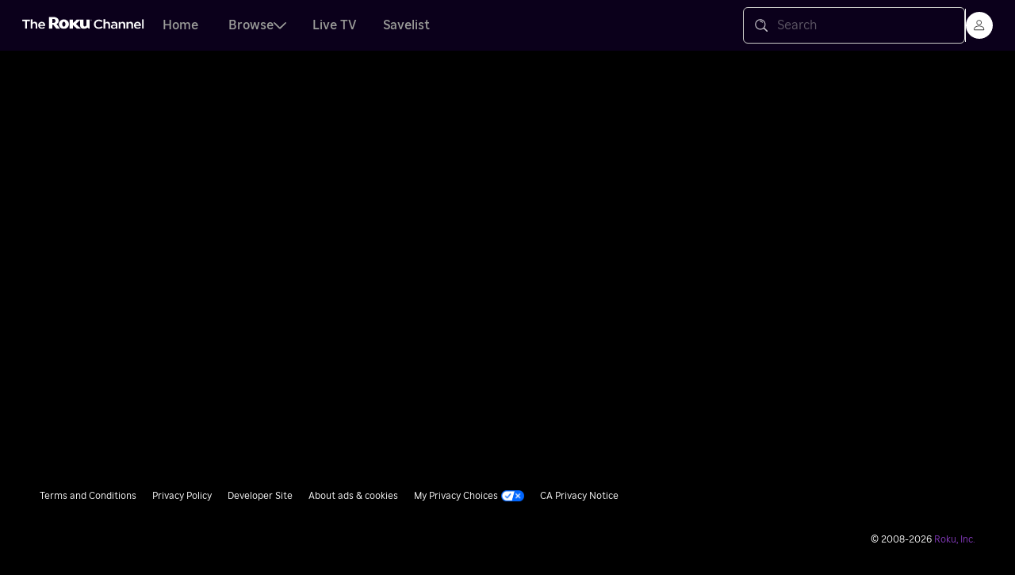

--- FILE ---
content_type: application/javascript; charset=UTF-8
request_url: https://therokuchannel.roku.com/s/1/global/bb5eb71a98f555269c9b.js
body_size: 19750
content:
(window.webpackJsonp=window.webpackJsonp||[]).push([[3],{"+zzt":function(t,e){t.exports="/s/1/fonts/RokuText-Bold.woff"},"/hNc":function(t,e){t.exports="/s/1/fonts/RokuText-BoldItalic.woff"},"0A1S":function(t,e,n){"use strict";n.d(e,"a",function(){return r});var e=n("lwsE"),i=n.n(e),e=n("W8MJ"),o=n.n(e),e=n("a1gu"),a=n.n(e),e=n("Nsbk"),l=n.n(e),e=n("7W2i"),c=n.n(e),e=n("viRO"),s=n.n(e);function u(t){t&&t.stopPropagation&&t.stopPropagation()}var r=function(t){function r(t){var e,n,o;return i()(this,r),e=this,n=r,o=[t],n=l()(n),(n=a()(e,function(){if("undefined"!=typeof Reflect&&Reflect.construct&&!Reflect.construct.sham){if("function"==typeof Proxy)return 1;try{return!Boolean.prototype.valueOf.call(Reflect.construct(Boolean,[],function(){}))}catch(t){}}}()?Reflect.construct(n,o||[],l()(e).constructor):n.apply(e,o))).Shell=t.Shell,n.state={isUMAVisible:!!n.props.isUMAVisible},n.mainRef=s.a.createRef(),n.doShellPageRender=n.doShellPageRender.bind(n),n}return c()(r,t),o()(r,[{key:"doShellPageRender",value:function(t){var e=1<arguments.length&&void 0!==arguments[1]?arguments[1]:{},n=(this.state,this.mainRef),o=this.Shell,n=n.current,o=(o.destroy(),o.create(t));e&&o.trigger("Set page params",e),o.trigger("Render",n)}},{key:"render",value:function(){var t=this.props,e=this.state,n=this.mainRef,t=t.isLegacyWrapperDivsDisabled,t=void 0!==t&&t,e=e.isUMAVisible,e="nav-main".concat(void 0!==e&&e?" nav-main-content-uma-universal-header-visible":""),n=s.a.createElement("main",{ref:n,className:e,role:"main",id:"main",onClick:u,tabIndex:"-1"});return t?n:s.a.createElement("div",{className:"Roku-Nav"},s.a.createElement("div",{className:"nav hero-nav-main-enabled"},n))}},{key:"setIsUMAVisible",value:function(t){this.setState({isUMAVisible:t})}},{key:"componentDidMount",value:function(){this.doShellPageRender(this.props.pageComponentIdentifier,this.props.pageParams)}},{key:"componentDidUpdate",value:function(t,e){this.props.isUMAVisible!==t.isUMAVisible&&this.setIsUMAVisible(this.props.isUMAVisible),this.props.pageComponentIdentifier===t.pageComponentIdentifier&&this.props.pageParams===t.pageParams||this.doShellPageRender(this.props.pageComponentIdentifier,this.props.pageParams)}}])}(s.a.Component)},"17VI":function(t,e){t.exports="/s/1/fonts/RokuText-MediumItalic.ttf"},"2i2r":function(t,e){t.exports="/s/1/fonts/RokuText-Italic.woff"},"3I5g":function(t,e){t.exports="/s/1/fonts/RokuText-Medium.woff2"},"3QTX":function(t,e){t.exports="/s/1/fonts/RokuText-Light.woff2"},"8P1c":function(t,e,n){"use strict";n.d(e,"a",function(){return g});var e=n("cDf5"),L=n.n(e),e=n("yXPU"),o=n.n(e),e=n("lwsE"),i=n.n(e),e=n("W8MJ"),r=n.n(e);var u=n("r9mA"),d={setInitialToken:function(t){this.csrf=t},start:function(){var e=this,t=0<arguments.length&&void 0!==arguments[0]?arguments[0]:1800,n=1<arguments.length&&void 0!==arguments[1]?arguments[1]:"/api/v1/csrf";if(!this.interval)return this.interval=setInterval(function(){u.a.request.get(n).then(function(t){return e.csrf=t.body.csrf||t.body.csfr})},1e3*t),function(t){return"GET"!==t.method&&e.csrf?t.set("csrf-token",e.csrf):t}},close:function(){clearInterval(this.interval),delete this.interval}},p=n("EcEN"),m={};function a(o){return function(t,e){var e=e.analyticsCallback,n=m[t];o&&n.abort(),delete m[t],e&&e("Cancel Inflight",n.url)}}a(!0);function l(n){return function(t){var e=t.analyticsCallback;Object.keys(m).forEach(function(t){a(n)(t,{analyticsCallback:e})})}}var f=a(!1),c=l(!0);l(!1);function h(o,r){return function(t,e){var n;t&&(n=(n=r&&(r.ajaxPageloadStartTime||r.initialPageTimestamp)||null)?(new Date).getTime()-n:null,o)&&o.trackCustomDataEvent({event:"Ajax pageload",data:{action:t,page:e,loadTime:n||""}})}}var s=function(){return r()(function t(e){i()(this,t),this.App=e.App,this.TimeOnSite=e.TimeOnSite,this.Analytics=e.Analytics},[{key:"installPlugins",value:function(){var e,t,i,a,l,c,o,r,n=this.App.resource,s=h(this.Analytics,this.TimeOnSite);"false"!==n.features["ajax.plugins.microsite.prefixer"]&&(e=n,u.a.addPlugin(function(t){e&&e.microsite&&0===t.url.indexOf("/api/")&&(t.url="/".concat(e.microsite).concat(t.url))})),n.csrf&&"true"!==n.features["ajax.plugins.csrf.disabled"]&&(d.setInitialToken(n.csrf),t="/api/v1/csrf","true"===n.features["csrf.legacy.refresh.endpoint.enabled"]&&(t="/api/v1/csfr"),"false"===n.features["ajax.plugins.microsite.prefixer"]&&(n.microsite&&"true"!==n.features["router.legacy"]&&n.endpoints.main&&n.endpoints.main!==n.endpoints.root||n.microsite&&"true"!==n.features["router.legacy"]&&"true"!==n.features["csrf.ajax.plugin.microsite.path.disabled"])&&(t="/".concat(n.microsite).concat(t)),u.a.addPlugin(d.start(300,t))),"false"!==n.features["ajax.plugins.authorization.enabled"]&&(t={resource:n,signinCallback:this.App.Navigation.navigateToPageAndReload.bind(this.App.Navigation),logoutCallback:this.App.logout.bind(this.App),deleteInflightCallback:function(t){return f(t,{analyticsCallback:s})},analyticsCallback:s},i=t.resource,t.signinCallback,a=t.logoutCallback,l=t.deleteInflightCallback,c=t.analyticsCallback,u.a.addPlugin(function(r){return r.on("error",function(t){if(401===t.status||304===t.status){try{var e,n,o="";t.response.body.signin&&(e=t.response.body.signin,n=i.features&&"true"===i.features["auth.provider"]?i.endpoints["auth.provider"]:i.endpoints.my,o="".concat(n,"/signin"),e)&&(o+="?next="+encodeURIComponent(e)),a(!0,o)}catch(t){a(!0)}401===t.status&&c("401 thrown",r.url)}l(r.reqId)}),r})),"false"!==n.features["ajax.plugins.flush.inflight.on.page.transition"]&&u.a.addPlugin(function(t){var e=Object(p.v4)();return t.reqId=e,(m[e]=t).on("end",function(){delete m[e]}),t}),"true"===n.features["xappversion.check"]&&"false"!==n.features["ajax.plugins.app.version.check"]&&(o=(n={resource:n,analyticsCallback:s}).resource,r=n.analyticsCallback,u.a.addPlugin(function(n){n.on("response",function(t){var e;0===n.url.indexOf("/".concat(o.microsite||""))&&(e=o.version,t=t.headers["x-app-version"],e)&&t&&t!==e&&(document.location.reload(!0),r("App version reload",n.url))})}))}},{key:"flushInflightRequests",value:function(){var t=h(this.Analytics,this.TimeOnSite);"false"!==this.App.resource.features["ajax.plugins.flush.inflight.on.page.transition"]&&c({analyticsCallback:t})}}])}();function E(){E=function(){return a};var a={},t=Object.prototype,c=t.hasOwnProperty,s=Object.defineProperty||function(t,e,n){t[e]=n.value},e="function"==typeof Symbol?Symbol:{},o=e.iterator||"@@iterator",n=e.asyncIterator||"@@asyncIterator",r=e.toStringTag||"@@toStringTag";function i(t,e,n){return Object.defineProperty(t,e,{value:n,enumerable:!0,configurable:!0,writable:!0}),t[e]}try{i({},"")}catch(t){i=function(t,e,n){return t[e]=n}}function l(t,e,n,o){var r,i,a,l,e=e&&e.prototype instanceof p?e:p,e=Object.create(e.prototype),o=new x(o||[]);return s(e,"_invoke",{value:(r=t,i=n,a=o,l="suspendedStart",function(t,e){if("executing"===l)throw new Error("Generator is already running");if("completed"===l){if("throw"===t)throw e;return A()}for(a.method=t,a.arg=e;;){var n=a.delegate;if(n){n=function t(e,n){var o=e.iterator[n.method];if(void 0===o){if(n.delegate=null,"throw"===n.method){if(e.iterator.return&&(n.method="return",n.arg=void 0,t(e,n),"throw"===n.method))return d;n.method="throw",n.arg=new TypeError("The iterator does not provide a 'throw' method")}return d}o=u(o,e.iterator,n.arg);if("throw"===o.type)return n.method="throw",n.arg=o.arg,n.delegate=null,d;o=o.arg;return o?o.done?(n[e.resultName]=o.value,n.next=e.nextLoc,"return"!==n.method&&(n.method="next",n.arg=void 0),n.delegate=null,d):o:(n.method="throw",n.arg=new TypeError("iterator result is not an object"),n.delegate=null,d)}(n,a);if(n){if(n===d)continue;return n}}if("next"===a.method)a.sent=a._sent=a.arg;else if("throw"===a.method){if("suspendedStart"===l)throw l="completed",a.arg;a.dispatchException(a.arg)}else"return"===a.method&&a.abrupt("return",a.arg);l="executing";n=u(r,i,a);if("normal"===n.type){if(l=a.done?"completed":"suspendedYield",n.arg===d)continue;return{value:n.arg,done:a.done}}"throw"===n.type&&(l="completed",a.method="throw",a.arg=n.arg)}})}),e}function u(t,e,n){try{return{type:"normal",arg:t.call(e,n)}}catch(t){return{type:"throw",arg:t}}}a.wrap=l;var d={};function p(){}function m(){}function f(){}var e={},h=(i(e,o,function(){return this}),Object.getPrototypeOf),h=h&&h(h(k([]))),g=(h&&h!==t&&c.call(h,o)&&(e=h),f.prototype=p.prototype=Object.create(e));function y(t){["next","throw","return"].forEach(function(e){i(t,e,function(t){return this._invoke(e,t)})})}function b(a,l){var e;s(this,"_invoke",{value:function(n,o){function t(){return new l(function(t,e){!function e(t,n,o,r){var i,t=u(a[t],a,n);if("throw"!==t.type)return(n=(i=t.arg).value)&&"object"==L()(n)&&c.call(n,"__await")?l.resolve(n.__await).then(function(t){e("next",t,o,r)},function(t){e("throw",t,o,r)}):l.resolve(n).then(function(t){i.value=t,o(i)},function(t){return e("throw",t,o,r)});r(t.arg)}(n,o,t,e)})}return e=e?e.then(t,t):t()}})}function v(t){var e={tryLoc:t[0]};1 in t&&(e.catchLoc=t[1]),2 in t&&(e.finallyLoc=t[2],e.afterLoc=t[3]),this.tryEntries.push(e)}function w(t){var e=t.completion||{};e.type="normal",delete e.arg,t.completion=e}function x(t){this.tryEntries=[{tryLoc:"root"}],t.forEach(v,this),this.reset(!0)}function k(e){if(e){var n,t=e[o];if(t)return t.call(e);if("function"==typeof e.next)return e;if(!isNaN(e.length))return n=-1,(t=function t(){for(;++n<e.length;)if(c.call(e,n))return t.value=e[n],t.done=!1,t;return t.value=void 0,t.done=!0,t}).next=t}return{next:A}}function A(){return{value:void 0,done:!0}}return s(g,"constructor",{value:m.prototype=f,configurable:!0}),s(f,"constructor",{value:m,configurable:!0}),m.displayName=i(f,r,"GeneratorFunction"),a.isGeneratorFunction=function(t){t="function"==typeof t&&t.constructor;return!!t&&(t===m||"GeneratorFunction"===(t.displayName||t.name))},a.mark=function(t){return Object.setPrototypeOf?Object.setPrototypeOf(t,f):(t.__proto__=f,i(t,r,"GeneratorFunction")),t.prototype=Object.create(g),t},a.awrap=function(t){return{__await:t}},y(b.prototype),i(b.prototype,n,function(){return this}),a.AsyncIterator=b,a.async=function(t,e,n,o,r){void 0===r&&(r=Promise);var i=new b(l(t,e,n,o),r);return a.isGeneratorFunction(e)?i:i.next().then(function(t){return t.done?t.value:i.next()})},y(g),i(g,r,"Generator"),i(g,o,function(){return this}),i(g,"toString",function(){return"[object Generator]"}),a.keys=function(t){var e,n=Object(t),o=[];for(e in n)o.push(e);return o.reverse(),function t(){for(;o.length;){var e=o.pop();if(e in n)return t.value=e,t.done=!1,t}return t.done=!0,t}},a.values=k,x.prototype={constructor:x,reset:function(t){if(this.prev=0,this.next=0,this.sent=this._sent=void 0,this.done=!1,this.delegate=null,this.method="next",this.arg=void 0,this.tryEntries.forEach(w),!t)for(var e in this)"t"===e.charAt(0)&&c.call(this,e)&&!isNaN(+e.slice(1))&&(this[e]=void 0)},stop:function(){this.done=!0;var t=this.tryEntries[0].completion;if("throw"===t.type)throw t.arg;return this.rval},dispatchException:function(n){if(this.done)throw n;var o=this;function t(t,e){return i.type="throw",i.arg=n,o.next=t,e&&(o.method="next",o.arg=void 0),!!e}for(var e=this.tryEntries.length-1;0<=e;--e){var r=this.tryEntries[e],i=r.completion;if("root"===r.tryLoc)return t("end");if(r.tryLoc<=this.prev){var a=c.call(r,"catchLoc"),l=c.call(r,"finallyLoc");if(a&&l){if(this.prev<r.catchLoc)return t(r.catchLoc,!0);if(this.prev<r.finallyLoc)return t(r.finallyLoc)}else if(a){if(this.prev<r.catchLoc)return t(r.catchLoc,!0)}else{if(!l)throw new Error("try statement without catch or finally");if(this.prev<r.finallyLoc)return t(r.finallyLoc)}}}},abrupt:function(t,e){for(var n=this.tryEntries.length-1;0<=n;--n){var o=this.tryEntries[n];if(o.tryLoc<=this.prev&&c.call(o,"finallyLoc")&&this.prev<o.finallyLoc){var r=o;break}}var i=(r=r&&("break"===t||"continue"===t)&&r.tryLoc<=e&&e<=r.finallyLoc?null:r)?r.completion:{};return i.type=t,i.arg=e,r?(this.method="next",this.next=r.finallyLoc,d):this.complete(i)},complete:function(t,e){if("throw"===t.type)throw t.arg;return"break"===t.type||"continue"===t.type?this.next=t.arg:"return"===t.type?(this.rval=this.arg=t.arg,this.method="return",this.next="end"):"normal"===t.type&&e&&(this.next=e),d},finish:function(t){for(var e=this.tryEntries.length-1;0<=e;--e){var n=this.tryEntries[e];if(n.finallyLoc===t)return this.complete(n.completion,n.afterLoc),w(n),d}},catch:function(t){for(var e=this.tryEntries.length-1;0<=e;--e){var n,o,r=this.tryEntries[e];if(r.tryLoc===t)return"throw"===(n=r.completion).type&&(o=n.arg,w(r)),o}throw new Error("illegal catch attempt")},delegateYield:function(t,e,n){return this.delegate={iterator:k(t),resultName:e,nextLoc:n},"next"===this.method&&(this.arg=void 0),d}},a}var g=function(){return r()(function t(e){var n=e.App,n=void 0===n?null:n,o=e.TimeOnSite,o=void 0===o?null:o,r=e.Analytics,r=void 0===r?null:r,e=e.AjaxPlugins,e=void 0===e?null:e;i()(this,t),this.App=n,this.Analytics=r,this.TimeOnSite=o,this.AjaxPlugins=e},[{key:"name",get:function(){return"AJAX-PLUGINS"}},{key:"initialize",value:(n=o()(E().mark(function t(e){var n,o,r;return E().wrap(function(t){for(;;)switch(t.prev=t.next){case 0:n=e.App,this.App=n,o=this.Analytics,r=this.TimeOnSite,this.AjaxPlugins=this.AjaxPlugins||new s({App:n,Analytics:o,TimeOnSite:r}),this.AjaxPlugins.installPlugins();case 5:case"end":return t.stop()}},t,this)})),function(t){return n.apply(this,arguments)})},{key:"doBeforeAjaxPageRender",value:(e=o()(E().mark(function t(e){return E().wrap(function(t){for(;;)switch(t.prev=t.next){case 0:e.App,e.pageConfig,this.AjaxPlugins.flushInflightRequests();case 2:case"end":return t.stop()}},t,this)})),function(t){return e.apply(this,arguments)})}]);var e,n}()},A1nN:function(t,e){t.exports="/s/1/fonts/RokuText-Bold.woff2"},AYgD:function(t,e){t.exports="/s/1/fonts/RokuText-Bold.ttf"},HeW1:function(t,e,n){"use strict";t.exports=function(t,e){return e=e||{},"string"==typeof(t=t&&t.__esModule?t.default:t)&&(/^['"].*['"]$/.test(t)&&(t=t.slice(1,-1)),e.hash&&(t+=e.hash),/["'() \t\n]/.test(t)||e.needQuotes)?'"'.concat(t.replace(/"/g,'\\"').replace(/\n/g,"\\n"),'"'):t}},IAsH:function(t,e){t.exports="/s/1/fonts/RokuText-LightItalic.ttf"},OFHJ:function(t,e){t.exports="/s/1/fonts/RokuText-Regular.ttf"},Pu7D:function(t,e){t.exports="/s/1/fonts/RokuText-MediumItalic.woff2"},Sns0:function(t,e,n){var o=n("f3CH");"string"==typeof o&&(o=[[t.i,o,""]]),n("ZuTH")(o,{});o.locals&&(t.exports=o.locals)},W8ry:function(t,e){t.exports="/s/1/fonts/RokuText-LightItalic.woff2"},WiSe:function(t,e){t.exports="/s/1/fonts/RokuText-Light.ttf"},Yfge:function(t,e){t.exports="/s/1/fonts/RokuText-Regular.woff"},aRXj:function(t,e){t.exports="/s/1/fonts/RokuText-BoldItalic.woff2"},al5F:function(t,e,n){"use strict";n.d(e,"a",function(){return l});var o,r=n("nxxJ"),i=(e="/builds/web-content/watch/src/components/util/autoplay-buster.jsx",(n=(n=new Function("return this")())[o="__coverage__"]||(n[o]={}))[e]&&"74aeea4813f8f26718f35d8f7a3f1b4515bfa18a"===n[e].hash?n[e]:n[e]={path:"/builds/web-content/watch/src/components/util/autoplay-buster.jsx",statementMap:{0:{start:{line:14,column:4},end:{line:26,column:7}},1:{start:{line:15,column:21},end:{line:15,column:52}},2:{start:{line:16,column:8},end:{line:16,column:44}},3:{start:{line:17,column:8},end:{line:17,column:47}},4:{start:{line:18,column:8},end:{line:18,column:32}},5:{start:{line:19,column:29},end:{line:23,column:9}},6:{start:{line:20,column:12},end:{line:20,column:60}},7:{start:{line:21,column:12},end:{line:21,column:60}},8:{start:{line:22,column:12},end:{line:22,column:22}},9:{start:{line:24,column:8},end:{line:24,column:53}},10:{start:{line:25,column:8},end:{line:25,column:53}},11:{start:{line:30,column:21},end:{line:30,column:38}},12:{start:{line:32,column:4},end:{line:34,column:5}},13:{start:{line:33,column:8},end:{line:33,column:73}}},fnMap:{0:{name:"bustAutoplay",decl:{start:{line:13,column:24},end:{line:13,column:36}},loc:{start:{line:13,column:39},end:{line:27,column:1}},line:13},1:{name:"(anonymous_1)",decl:{start:{line:14,column:23},end:{line:14,column:24}},loc:{start:{line:14,column:34},end:{line:26,column:5}},line:14},2:{name:"(anonymous_2)",decl:{start:{line:19,column:29},end:{line:19,column:30}},loc:{start:{line:19,column:35},end:{line:23,column:9}},line:19},3:{name:"addAutoplayBusterListener",decl:{start:{line:29,column:16},end:{line:29,column:41}},loc:{start:{line:29,column:44},end:{line:35,column:1}},line:29}},branchMap:{0:{loc:{start:{line:32,column:4},end:{line:34,column:5}},type:"if",locations:[{start:{line:32,column:4},end:{line:34,column:5}},{start:{line:32,column:4},end:{line:34,column:5}}],line:32}},s:{0:0,1:0,2:0,3:0,4:0,5:0,6:0,7:0,8:0,9:0,10:0,11:0,12:0,13:0},f:{0:0,1:0,2:0,3:0},b:{0:[0,0]},_coverageSchema:"43e27e138ebf9cfc5966b082cf9a028302ed4184",hash:"74aeea4813f8f26718f35d8f7a3f1b4515bfa18a"});function a(){return i.f[0]++,i.s[0]++,new Promise(function(t){i.f[1]++;i.s[1]++;var e=document.createElement("video"),n=(i.s[2]++,e.setAttribute("autoplay",!0),i.s[3]++,e.setAttribute("playsinline",!0),i.s[4]++,e.src="/frame.mp4",i.s[5]++,function(){i.f[2]++,i.s[6]++,e.removeEventListener("ended",n),i.s[7]++,e.removeEventListener("error",n),i.s[8]++,t()});i.s[9]++,e.addEventListener("ended",n),i.s[10]++,e.addEventListener("error",n)})}function l(){i.f[3]++,i.s[11]++;var t=r.b.getResource();i.s[12]++,"true"===(null==t||null==(t=t.features)?void 0:t["playback.autoplay.buster.enabled"])?(i.b[0][0]++,i.s[13]++,document.addEventListener("click",a,{once:!0})):i.b[0][1]++}},axbm:function(t,e,n){"use strict";n.d(e,"b",function(){return a}),n.d(e,"a",function(){return f});var e=n("cDf5"),L=n.n(e),e=n("yXPU"),s=n.n(e),e=n("lwsE"),u=n.n(e),e=n("W8MJ"),d=n.n(e),e=n("lSNA"),o=n.n(e),e=n("xk4V"),r=n.n(e);function i(e,t){var n,o=Object.keys(e);return Object.getOwnPropertySymbols&&(n=Object.getOwnPropertySymbols(e),t&&(n=n.filter(function(t){return Object.getOwnPropertyDescriptor(e,t).enumerable})),o.push.apply(o,n)),o}function E(){E=function(){return a};var a={},t=Object.prototype,c=t.hasOwnProperty,s=Object.defineProperty||function(t,e,n){t[e]=n.value},e="function"==typeof Symbol?Symbol:{},o=e.iterator||"@@iterator",n=e.asyncIterator||"@@asyncIterator",r=e.toStringTag||"@@toStringTag";function i(t,e,n){return Object.defineProperty(t,e,{value:n,enumerable:!0,configurable:!0,writable:!0}),t[e]}try{i({},"")}catch(t){i=function(t,e,n){return t[e]=n}}function l(t,e,n,o){var r,i,a,l,e=e&&e.prototype instanceof p?e:p,e=Object.create(e.prototype),o=new x(o||[]);return s(e,"_invoke",{value:(r=t,i=n,a=o,l="suspendedStart",function(t,e){if("executing"===l)throw new Error("Generator is already running");if("completed"===l){if("throw"===t)throw e;return A()}for(a.method=t,a.arg=e;;){var n=a.delegate;if(n){n=function t(e,n){var o=e.iterator[n.method];if(void 0===o){if(n.delegate=null,"throw"===n.method){if(e.iterator.return&&(n.method="return",n.arg=void 0,t(e,n),"throw"===n.method))return d;n.method="throw",n.arg=new TypeError("The iterator does not provide a 'throw' method")}return d}o=u(o,e.iterator,n.arg);if("throw"===o.type)return n.method="throw",n.arg=o.arg,n.delegate=null,d;o=o.arg;return o?o.done?(n[e.resultName]=o.value,n.next=e.nextLoc,"return"!==n.method&&(n.method="next",n.arg=void 0),n.delegate=null,d):o:(n.method="throw",n.arg=new TypeError("iterator result is not an object"),n.delegate=null,d)}(n,a);if(n){if(n===d)continue;return n}}if("next"===a.method)a.sent=a._sent=a.arg;else if("throw"===a.method){if("suspendedStart"===l)throw l="completed",a.arg;a.dispatchException(a.arg)}else"return"===a.method&&a.abrupt("return",a.arg);l="executing";n=u(r,i,a);if("normal"===n.type){if(l=a.done?"completed":"suspendedYield",n.arg===d)continue;return{value:n.arg,done:a.done}}"throw"===n.type&&(l="completed",a.method="throw",a.arg=n.arg)}})}),e}function u(t,e,n){try{return{type:"normal",arg:t.call(e,n)}}catch(t){return{type:"throw",arg:t}}}a.wrap=l;var d={};function p(){}function m(){}function f(){}var e={},h=(i(e,o,function(){return this}),Object.getPrototypeOf),h=h&&h(h(k([]))),g=(h&&h!==t&&c.call(h,o)&&(e=h),f.prototype=p.prototype=Object.create(e));function y(t){["next","throw","return"].forEach(function(e){i(t,e,function(t){return this._invoke(e,t)})})}function b(a,l){var e;s(this,"_invoke",{value:function(n,o){function t(){return new l(function(t,e){!function e(t,n,o,r){var i,t=u(a[t],a,n);if("throw"!==t.type)return(n=(i=t.arg).value)&&"object"==L()(n)&&c.call(n,"__await")?l.resolve(n.__await).then(function(t){e("next",t,o,r)},function(t){e("throw",t,o,r)}):l.resolve(n).then(function(t){i.value=t,o(i)},function(t){return e("throw",t,o,r)});r(t.arg)}(n,o,t,e)})}return e=e?e.then(t,t):t()}})}function v(t){var e={tryLoc:t[0]};1 in t&&(e.catchLoc=t[1]),2 in t&&(e.finallyLoc=t[2],e.afterLoc=t[3]),this.tryEntries.push(e)}function w(t){var e=t.completion||{};e.type="normal",delete e.arg,t.completion=e}function x(t){this.tryEntries=[{tryLoc:"root"}],t.forEach(v,this),this.reset(!0)}function k(e){if(e){var n,t=e[o];if(t)return t.call(e);if("function"==typeof e.next)return e;if(!isNaN(e.length))return n=-1,(t=function t(){for(;++n<e.length;)if(c.call(e,n))return t.value=e[n],t.done=!1,t;return t.value=void 0,t.done=!0,t}).next=t}return{next:A}}function A(){return{value:void 0,done:!0}}return s(g,"constructor",{value:m.prototype=f,configurable:!0}),s(f,"constructor",{value:m,configurable:!0}),m.displayName=i(f,r,"GeneratorFunction"),a.isGeneratorFunction=function(t){t="function"==typeof t&&t.constructor;return!!t&&(t===m||"GeneratorFunction"===(t.displayName||t.name))},a.mark=function(t){return Object.setPrototypeOf?Object.setPrototypeOf(t,f):(t.__proto__=f,i(t,r,"GeneratorFunction")),t.prototype=Object.create(g),t},a.awrap=function(t){return{__await:t}},y(b.prototype),i(b.prototype,n,function(){return this}),a.AsyncIterator=b,a.async=function(t,e,n,o,r){void 0===r&&(r=Promise);var i=new b(l(t,e,n,o),r);return a.isGeneratorFunction(e)?i:i.next().then(function(t){return t.done?t.value:i.next()})},y(g),i(g,r,"Generator"),i(g,o,function(){return this}),i(g,"toString",function(){return"[object Generator]"}),a.keys=function(t){var e,n=Object(t),o=[];for(e in n)o.push(e);return o.reverse(),function t(){for(;o.length;){var e=o.pop();if(e in n)return t.value=e,t.done=!1,t}return t.done=!0,t}},a.values=k,x.prototype={constructor:x,reset:function(t){if(this.prev=0,this.next=0,this.sent=this._sent=void 0,this.done=!1,this.delegate=null,this.method="next",this.arg=void 0,this.tryEntries.forEach(w),!t)for(var e in this)"t"===e.charAt(0)&&c.call(this,e)&&!isNaN(+e.slice(1))&&(this[e]=void 0)},stop:function(){this.done=!0;var t=this.tryEntries[0].completion;if("throw"===t.type)throw t.arg;return this.rval},dispatchException:function(n){if(this.done)throw n;var o=this;function t(t,e){return i.type="throw",i.arg=n,o.next=t,e&&(o.method="next",o.arg=void 0),!!e}for(var e=this.tryEntries.length-1;0<=e;--e){var r=this.tryEntries[e],i=r.completion;if("root"===r.tryLoc)return t("end");if(r.tryLoc<=this.prev){var a=c.call(r,"catchLoc"),l=c.call(r,"finallyLoc");if(a&&l){if(this.prev<r.catchLoc)return t(r.catchLoc,!0);if(this.prev<r.finallyLoc)return t(r.finallyLoc)}else if(a){if(this.prev<r.catchLoc)return t(r.catchLoc,!0)}else{if(!l)throw new Error("try statement without catch or finally");if(this.prev<r.finallyLoc)return t(r.finallyLoc)}}}},abrupt:function(t,e){for(var n=this.tryEntries.length-1;0<=n;--n){var o=this.tryEntries[n];if(o.tryLoc<=this.prev&&c.call(o,"finallyLoc")&&this.prev<o.finallyLoc){var r=o;break}}var i=(r=r&&("break"===t||"continue"===t)&&r.tryLoc<=e&&e<=r.finallyLoc?null:r)?r.completion:{};return i.type=t,i.arg=e,r?(this.method="next",this.next=r.finallyLoc,d):this.complete(i)},complete:function(t,e){if("throw"===t.type)throw t.arg;return"break"===t.type||"continue"===t.type?this.next=t.arg:"return"===t.type?(this.rval=this.arg=t.arg,this.method="return",this.next="end"):"normal"===t.type&&e&&(this.next=e),d},finish:function(t){for(var e=this.tryEntries.length-1;0<=e;--e){var n=this.tryEntries[e];if(n.finallyLoc===t)return this.complete(n.completion,n.afterLoc),w(n),d}},catch:function(t){for(var e=this.tryEntries.length-1;0<=e;--e){var n,o,r=this.tryEntries[e];if(r.tryLoc===t)return"throw"===(n=r.completion).type&&(o=n.arg,w(r)),o}throw new Error("illegal catch attempt")},delegateYield:function(t,e,n){return this.delegate={iterator:k(t),resultName:e,nextLoc:n},"next"===this.method&&(this.arg=void 0),d}},a}function p(t){try{var e=("; "+document.cookie).split("; "+t+"=");return 2==e.length?e.pop().split(";").shift():null}catch(t){return null}}function m(){var e=decodeURIComponent(p("_usn"));return void 0!==e&&!["null",null,"","undefined"].some(function(t){return t===e})||(e=r()()),document.cookie="_usn="+encodeURIComponent(e)+"; expires="+new Date(Date.now()+18e5).toUTCString()+"; path=/; domain=.roku.com",e}var f=function(){return d()(function t(e){var n=this;u()(this,t),o()(this,"_immediatePushData",function(t){if(window&&window.dataLayer)try{dataLayer.push(t)}catch(t){}}),o()(this,"_pushData",function(t){var i,a,e,l,c;window&&window.dataLayer&&(i=n.App,a=m(),t.mobile_app=n.mobileAppFlag,e=parseInt(i.resource&&i.resource.features&&i.resource.features["app-plugin-analytics.dataLayer.push.timeout.ms"])||50,l=parseInt(i.resource&&i.resource.features&&i.resource.features["app-plugin-analytics.onAnalyticsPushComplete.timeout.ms"])||50,c=t,setTimeout(function(){var t=c.onAnalyticsPushComplete;delete c.onAnalyticsPushComplete;try{var e=i.resource.experiments,n="";if("true"!==i.resource.features["amoeba.enabled"]||"true"===i.resource.features["normalize.experiments.enabled"]){if(e&&"object"==L()(e))for(var o in e)1<n.length&&(n+=","),n+=o+":"+e[o].bucket}else e.forEach(function(t){1<n.length&&(n+=","),n+="".concat(t.e,":").concat(t.b)});var r=i.getLocale();c.app_country=r.country,c.app_language=r.language,c.app_auth=i.getUserState().auth,c.app_page="true"===i.resource.features["microsite.window.location.enabled"]?window.location.href.split(window.location.origin)[1]:i.getPage(),c.app_experiments=n,c.app_uvn=p("_uc"),c.app_usn=a,dataLayer.push(c)}catch(t){}finally{t&&setTimeout(t,l)}},e))}),this.App=e.App,this.UserContext=e.UserContext,this.Shell=e.Shell,this._initializeShellTrackingPlugin.call(this),this.page=null,this.title=null,this.mobileAppFlag=!1,this._pushData=this._pushData.bind(this),this._immediatePushData=this._immediatePushData.bind(this),this._initializeShellTrackingPlugin=this._initializeShellTrackingPlugin.bind(this)},[{key:"getUSN",value:m},{key:"trackABVisitorEvent",value:(e=s()(E().mark(function t(e){var n,o,r,i,a,l,c;return E().wrap(function(t){for(;;)switch(t.prev=t.next){case 0:if(n=e.abCampaigns||[],o=this.UserContext,r=App.resource.experiments,0===n.length)return t.abrupt("return");t.next=5;break;case 5:if(o){t.next=7;break}return t.abrupt("return");case 7:return t.next=9,o.getUserContext().catch(function(){return{}});case 9:i=t.sent,t.t0=E().keys(n);case 11:if((t.t1=t.t0()).done){t.next=24;break}if(a=t.t1.value,r[n[a]]){t.next=15;break}return t.abrupt("continue",11);case 15:if(i&&i.experiments&&~i.experiments.indexOf(r[n[a]].name))return t.abrupt("continue",11);t.next=17;break;case 17:c=i.experiments?i.experiments+",":"",l=r[n[a]].name+"|"+r[n[a]].bucket,c=c+l,this._pushData({event:"Send AB Campaign ID",AB_campaignId:c}),o.updateUserProfile({Experiments:c}),t.next=11;break;case 24:case"end":return t.stop()}},t,this)})),function(t){return e.apply(this,arguments)})},{key:"sendABVisitsToGTM",value:function(t){var e=this.App;0!==t.length&&"true"===e.resource.features["amoeba.enabled"]&&(e=t.map(function(t){return"".concat(t.e,"|").concat(t.b)}),this._pushData({event:"Send AB Campaign ID",AB_campaignId:e}))}},{key:"setPageInformation",value:function(t){var e=this.App;this.page="true"===e.resource.features["microsite.window.location.enabled"]?window.location.href.split(window.location.origin)[1]:t.page.replace(/_/g,"/"),this.title=t.title}},{key:"trackPageViewPrerequisites",value:function(t){this._immediatePushData(t)}},{key:"trackPageView",value:function(){var t=this.page.toLowerCase().replace(/_/g,"/"),t={event:"Pageview",page:"/"===t[0]?t:"/"+t,title:this.title};this._pushData(t)}},{key:"trackCustomDataEvent",value:function(t){var e=t.data;t.event&&(e.event=t.event),this._pushData(e)}},{key:"setMobileAppFlag",value:function(t){this.mobileAppFlag=t}},{key:"trackClickEvent",value:function(t){var e=this.page,n=this.title,e={event:"Click",action:"Click",label:t.getAttribute("data-gtm-label")?t.getAttribute("data-gtm-label"):t.href||t.title||t.id||t.nodeName,category:t.getAttribute("data-gtm-category")||"",page:e,title:n};t.eventCallback&&(e.eventCallback=function(){document.location=t.href}),t.onAnalyticsPushComplete&&(e.onAnalyticsPushComplete=t.onAnalyticsPushComplete),this._pushData(e)}},{key:"trackCustomClickEvent",value:function(t){var e=this.page,n=this.title,e={event:"Click",action:"Click",label:t.label,page:e,title:n};t.onAnalyticsPushComplete&&(e.onAnalyticsPushComplete=t.onAnalyticsPushComplete),this._pushData(e)}},{key:"assignLabelForClickEventTracking",value:function(t){var e=t.target,t=t.label;e.setAttribute("data-gtm-label",t)}},{key:"trackError",value:function(t){t=function(e){for(var t=1;t<arguments.length;t++){var n=null!=arguments[t]?arguments[t]:{};t%2?i(Object(n),!0).forEach(function(t){o()(e,t,n[t])}):Object.getOwnPropertyDescriptors?Object.defineProperties(e,Object.getOwnPropertyDescriptors(n)):i(Object(n)).forEach(function(t){Object.defineProperty(e,t,Object.getOwnPropertyDescriptor(n,t))})}return e}({event:"Error"},t);this._pushData(t)}},{key:"_initializeShellTrackingPlugin",value:function(){var t=this.Shell,l=this.App;t&&t.include("Plugin/Event/Tracking",["Event/EventBus","Component/Lookup"],function(t,a){t.addWildCardListener(function(t,e){try{var n,o,r,i=a.lookupClass(e.channel);null!==i&&(n={event:"App Event",id:e.channel,class:i,action:e.action,payload:t},o=l.resource.features&&l.resource.features["analytics.components"]||"",r=["Roku.Billing","Roku.Page","Roku.Api","Roku.Ajax","Roku.Search","Roku.Channel","Roku.Nav","Roku.Newsletter.Signup","Roku.Feedback"],(r=""!==o?r.concat(o.split(",")):r).some(function(t){if(0===i.indexOf(t))return-1!==n.action.indexOf("Clicked on")&&(n.label=n.action.split(" ").splice(-1)[0]),this._pushData(n),!0},this))}catch(t){}},this)}.bind(this))}}]);var e}();function P(){P=function(){return a};var a={},t=Object.prototype,c=t.hasOwnProperty,s=Object.defineProperty||function(t,e,n){t[e]=n.value},e="function"==typeof Symbol?Symbol:{},o=e.iterator||"@@iterator",n=e.asyncIterator||"@@asyncIterator",r=e.toStringTag||"@@toStringTag";function i(t,e,n){return Object.defineProperty(t,e,{value:n,enumerable:!0,configurable:!0,writable:!0}),t[e]}try{i({},"")}catch(t){i=function(t,e,n){return t[e]=n}}function l(t,e,n,o){var r,i,a,l,e=e&&e.prototype instanceof p?e:p,e=Object.create(e.prototype),o=new x(o||[]);return s(e,"_invoke",{value:(r=t,i=n,a=o,l="suspendedStart",function(t,e){if("executing"===l)throw new Error("Generator is already running");if("completed"===l){if("throw"===t)throw e;return A()}for(a.method=t,a.arg=e;;){var n=a.delegate;if(n){n=function t(e,n){var o=e.iterator[n.method];if(void 0===o){if(n.delegate=null,"throw"===n.method){if(e.iterator.return&&(n.method="return",n.arg=void 0,t(e,n),"throw"===n.method))return d;n.method="throw",n.arg=new TypeError("The iterator does not provide a 'throw' method")}return d}o=u(o,e.iterator,n.arg);if("throw"===o.type)return n.method="throw",n.arg=o.arg,n.delegate=null,d;o=o.arg;return o?o.done?(n[e.resultName]=o.value,n.next=e.nextLoc,"return"!==n.method&&(n.method="next",n.arg=void 0),n.delegate=null,d):o:(n.method="throw",n.arg=new TypeError("iterator result is not an object"),n.delegate=null,d)}(n,a);if(n){if(n===d)continue;return n}}if("next"===a.method)a.sent=a._sent=a.arg;else if("throw"===a.method){if("suspendedStart"===l)throw l="completed",a.arg;a.dispatchException(a.arg)}else"return"===a.method&&a.abrupt("return",a.arg);l="executing";n=u(r,i,a);if("normal"===n.type){if(l=a.done?"completed":"suspendedYield",n.arg===d)continue;return{value:n.arg,done:a.done}}"throw"===n.type&&(l="completed",a.method="throw",a.arg=n.arg)}})}),e}function u(t,e,n){try{return{type:"normal",arg:t.call(e,n)}}catch(t){return{type:"throw",arg:t}}}a.wrap=l;var d={};function p(){}function m(){}function f(){}var e={},h=(i(e,o,function(){return this}),Object.getPrototypeOf),h=h&&h(h(k([]))),g=(h&&h!==t&&c.call(h,o)&&(e=h),f.prototype=p.prototype=Object.create(e));function y(t){["next","throw","return"].forEach(function(e){i(t,e,function(t){return this._invoke(e,t)})})}function b(a,l){var e;s(this,"_invoke",{value:function(n,o){function t(){return new l(function(t,e){!function e(t,n,o,r){var i,t=u(a[t],a,n);if("throw"!==t.type)return(n=(i=t.arg).value)&&"object"==L()(n)&&c.call(n,"__await")?l.resolve(n.__await).then(function(t){e("next",t,o,r)},function(t){e("throw",t,o,r)}):l.resolve(n).then(function(t){i.value=t,o(i)},function(t){return e("throw",t,o,r)});r(t.arg)}(n,o,t,e)})}return e=e?e.then(t,t):t()}})}function v(t){var e={tryLoc:t[0]};1 in t&&(e.catchLoc=t[1]),2 in t&&(e.finallyLoc=t[2],e.afterLoc=t[3]),this.tryEntries.push(e)}function w(t){var e=t.completion||{};e.type="normal",delete e.arg,t.completion=e}function x(t){this.tryEntries=[{tryLoc:"root"}],t.forEach(v,this),this.reset(!0)}function k(e){if(e){var n,t=e[o];if(t)return t.call(e);if("function"==typeof e.next)return e;if(!isNaN(e.length))return n=-1,(t=function t(){for(;++n<e.length;)if(c.call(e,n))return t.value=e[n],t.done=!1,t;return t.value=void 0,t.done=!0,t}).next=t}return{next:A}}function A(){return{value:void 0,done:!0}}return s(g,"constructor",{value:m.prototype=f,configurable:!0}),s(f,"constructor",{value:m,configurable:!0}),m.displayName=i(f,r,"GeneratorFunction"),a.isGeneratorFunction=function(t){t="function"==typeof t&&t.constructor;return!!t&&(t===m||"GeneratorFunction"===(t.displayName||t.name))},a.mark=function(t){return Object.setPrototypeOf?Object.setPrototypeOf(t,f):(t.__proto__=f,i(t,r,"GeneratorFunction")),t.prototype=Object.create(g),t},a.awrap=function(t){return{__await:t}},y(b.prototype),i(b.prototype,n,function(){return this}),a.AsyncIterator=b,a.async=function(t,e,n,o,r){void 0===r&&(r=Promise);var i=new b(l(t,e,n,o),r);return a.isGeneratorFunction(e)?i:i.next().then(function(t){return t.done?t.value:i.next()})},y(g),i(g,r,"Generator"),i(g,o,function(){return this}),i(g,"toString",function(){return"[object Generator]"}),a.keys=function(t){var e,n=Object(t),o=[];for(e in n)o.push(e);return o.reverse(),function t(){for(;o.length;){var e=o.pop();if(e in n)return t.value=e,t.done=!1,t}return t.done=!0,t}},a.values=k,x.prototype={constructor:x,reset:function(t){if(this.prev=0,this.next=0,this.sent=this._sent=void 0,this.done=!1,this.delegate=null,this.method="next",this.arg=void 0,this.tryEntries.forEach(w),!t)for(var e in this)"t"===e.charAt(0)&&c.call(this,e)&&!isNaN(+e.slice(1))&&(this[e]=void 0)},stop:function(){this.done=!0;var t=this.tryEntries[0].completion;if("throw"===t.type)throw t.arg;return this.rval},dispatchException:function(n){if(this.done)throw n;var o=this;function t(t,e){return i.type="throw",i.arg=n,o.next=t,e&&(o.method="next",o.arg=void 0),!!e}for(var e=this.tryEntries.length-1;0<=e;--e){var r=this.tryEntries[e],i=r.completion;if("root"===r.tryLoc)return t("end");if(r.tryLoc<=this.prev){var a=c.call(r,"catchLoc"),l=c.call(r,"finallyLoc");if(a&&l){if(this.prev<r.catchLoc)return t(r.catchLoc,!0);if(this.prev<r.finallyLoc)return t(r.finallyLoc)}else if(a){if(this.prev<r.catchLoc)return t(r.catchLoc,!0)}else{if(!l)throw new Error("try statement without catch or finally");if(this.prev<r.finallyLoc)return t(r.finallyLoc)}}}},abrupt:function(t,e){for(var n=this.tryEntries.length-1;0<=n;--n){var o=this.tryEntries[n];if(o.tryLoc<=this.prev&&c.call(o,"finallyLoc")&&this.prev<o.finallyLoc){var r=o;break}}var i=(r=r&&("break"===t||"continue"===t)&&r.tryLoc<=e&&e<=r.finallyLoc?null:r)?r.completion:{};return i.type=t,i.arg=e,r?(this.method="next",this.next=r.finallyLoc,d):this.complete(i)},complete:function(t,e){if("throw"===t.type)throw t.arg;return"break"===t.type||"continue"===t.type?this.next=t.arg:"return"===t.type?(this.rval=this.arg=t.arg,this.method="return",this.next="end"):"normal"===t.type&&e&&(this.next=e),d},finish:function(t){for(var e=this.tryEntries.length-1;0<=e;--e){var n=this.tryEntries[e];if(n.finallyLoc===t)return this.complete(n.completion,n.afterLoc),w(n),d}},catch:function(t){for(var e=this.tryEntries.length-1;0<=e;--e){var n,o,r=this.tryEntries[e];if(r.tryLoc===t)return"throw"===(n=r.completion).type&&(o=n.arg,w(r)),o}throw new Error("illegal catch attempt")},delegateYield:function(t,e,n){return this.delegate={iterator:k(t),resultName:e,nextLoc:n},"next"===this.method&&(this.arg=void 0),d}},a}var a=function(){return d()(function t(e){var n=e.App,n=void 0===n?null:n,o=e.Shell,o=void 0===o?null:o,r=e.Analytics,r=void 0===r?null:r,i=e.UserContext,i=void 0===i?null:i,a=e.TimeOnSite,a=void 0===a?null:a,l=e.page,l=void 0===l?"":l,c=e.title,c=void 0===c?"":c;e.mobileAppFlag;u()(this,t),this.App=n,this.page=l,this.title=c,this.Analytics=r,this.UserContext=i,this.TimeOnSite=a,this.Shell=o,this.onAfterAnyPageRender=this.onAfterAnyPageRender.bind(this)},[{key:"name",get:function(){return"ANALYTICS"}},{key:"initialize",value:(c=s()(P().mark(function t(e){var n,o,r;return P().wrap(function(t){for(;;)switch(t.prev=t.next){case 0:n=e.App,this.App=n,o=this.Shell,r=this.UserContext,this.Analytics=this.Analytics||new f({App:n,Shell:o,UserContext:r});case 4:case"end":return t.stop()}},t,this)})),function(t){return c.apply(this,arguments)})},{key:"onAfterInitialization",value:(l=s()(P().mark(function t(e){var n;return P().wrap(function(t){for(;;)switch(t.prev=t.next){case 0:n=e.App,this.Analytics.trackCustomDataEvent({event:"App Initialized",data:{experiments:n.resource.experiments}});case 2:case"end":return t.stop()}},t,this)})),function(t){return l.apply(this,arguments)})},{key:"onAfterInitialPageRender",value:(a=s()(P().mark(function t(e){var n,o;return P().wrap(function(t){for(;;)switch(t.prev=t.next){case 0:n=e.App,o=e.pageConfig,this.onAfterAnyPageRender({App:n,pageConfig:o,isInitialPageRender:!0});case 2:case"end":return t.stop()}},t,this)})),function(t){return a.apply(this,arguments)})},{key:"onAfterAjaxPageRender",value:(i=s()(P().mark(function t(e){var n,o;return P().wrap(function(t){for(;;)switch(t.prev=t.next){case 0:n=e.App,o=e.pageConfig,this.onAfterAnyPageRender({App:n,pageConfig:o});case 2:case"end":return t.stop()}},t,this)})),function(t){return i.apply(this,arguments)})},{key:"onAfterAnyPageRender",value:(r=s()(P().mark(function t(e){var n,o,r,i,a,l,c,s,u,d,p,m,f;return P().wrap(function(t){for(;;)switch(t.prev=t.next){case 0:c=e.App,n=e.pageConfig,o=e.isInitialPageRender,o=void 0!==o&&o,r=this.Analytics,i=this.TimeOnSite,a=c.AppState.state,l=c.resource,c=n.routeUrl,c=null!==c&&""!==c?c:a.page.name,s=l.features&&"true"===l.features["router.legacy"],u=l.features&&"true"===l.features["pages.lowercase.enabled"],"true"!==l.features["amoeba.enabled"]&&(d=l.features.globalAB?l.features.globalAB.split(",").map(function(t){return t.trim()}):[],p=n.abTracking?n.abTracking.split(",").map(function(t){return t.trim()}):[],0<(d=0<p.length?d.concat(p):d).length)&&r.trackABVisitorEvent({abCampaigns:d}),r.setPageInformation({page:c,title:document.title||""}),(p=[!0,"true"].some(function(t){return t===(l.router&&l.router.external)}))||(Array.isArray(n.pageviewPrereqData)?n.pageviewPrereqData.forEach(function(t){r.trackPageViewPrerequisites(t)}):n.pageviewPrereqData&&r.trackPageViewPrerequisites(n.pageviewPrereqData),r.trackPageView());try{s?f="/"===(f=a.page.name.toLowerCase().replace(/_/g,"/"))[0]?f:"/"+f:(f=a.page.name,u&&(f=f.toLowerCase())),i&&i.ajaxPageloadStartTime?(m=(new Date).getTime()-i.ajaxPageloadStartTime,r.trackCustomDataEvent({event:"Ajax pageload",data:{page:f,loadTime:m}}),i.setCurrentPage(a.page.name)):o&&(!p&&window.performance&&window.performance.timing&&window.performance.timing.navigationStart&&(m=(new Date).getTime()-window.performance.timing.navigationStart,r.trackCustomDataEvent({event:"Initial pageload",data:{page:f,loadTime:m}})),i)&&i.setInitialPage(a.page.name)}catch(t){}case 13:case"end":return t.stop()}},t,this)})),function(t){return r.apply(this,arguments)})},{key:"doBeforePushHistory",value:(o=s()(P().mark(function t(e){var n,o,r,i,a;return P().wrap(function(t){for(;;)switch(t.prev=t.next){case 0:o=e.App,i=e.pushHistoryPayload,n=this.Analytics,o.AppState.state,o=o.resource,r=i.url,r=void 0===r?"":r,i=i.title,i=void 0===i?"":i,o.features&&"true"===o.features["router.legacy"]?"_"===(a=r.replace(o.endpoints.root+"/","").replace(/\//g,"_"))[0]&&(a=a.substr(1)):a=r.replace(o.endpoints.root,""),n.setPageInformation({page:a,title:i});case 7:case"end":return t.stop()}},t,this)})),function(t){return o.apply(this,arguments)})},{key:"doBeforeReplaceHistory",value:(n=s()(P().mark(function t(e){var n,o,r,i,a;return P().wrap(function(t){for(;;)switch(t.prev=t.next){case 0:o=e.App,i=e.replaceHistoryPayload,n=this.Analytics,o.AppState.state,o=o.resource,r=i.url,r=void 0===r?"":r,i=i.title,i=void 0===i?"":i,o.features&&"true"===o.features["router.legacy"]?"_"===(a=r.replace(o.endpoints.root+"/","").replace(/\//g,"_"))[0]&&(a=a.substr(1)):a=r.replace(o.endpoints.root,""),n.setPageInformation({page:a,title:i});case 7:case"end":return t.stop()}},t,this)})),function(t){return n.apply(this,arguments)})},{key:"onAfterPopHistory",value:(e=s()(P().mark(function t(e){var n,o,r;return P().wrap(function(t){for(;;)switch(t.prev=t.next){case 0:n=e.App,o=e.popstateEvent,r=this.Analytics,n.AppState.state,n.resource,o&&o.state&&o.state.pushedByController&&r.setPageInformation({page:event.state.page,title:event.state.title});case 5:case"end":return t.stop()}},t,this)})),function(t){return e.apply(this,arguments)})}]);var e,n,o,r,i,a,l,c}()},cGta:function(t,e){t.exports="/s/1/fonts/RokuText-Light.woff"},cOsf:function(t,e){t.exports="/s/1/fonts/RokuText-Medium.ttf"},ccDG:function(t,e){t.exports="/s/1/fonts/RokuText-Italic.ttf"},d2sP:function(t,e){t.exports="/s/1/fonts/RokuText-LightItalic.woff"},dCYF:function(t,e){t.exports="/s/1/fonts/RokuText-Medium.woff"},f3CH:function(t,e,n){var o=n("JPst"),r=n("HeW1"),i=n("AYgD"),a=n("+zzt"),l=n("A1nN"),c=n("tr//"),s=n("/hNc"),u=n("aRXj"),d=n("cOsf"),p=n("dCYF"),m=n("3I5g"),f=n("17VI"),h=n("pXrb"),g=n("Pu7D"),y=n("ccDG"),b=n("2i2r"),v=n("hvBz"),w=n("OFHJ"),x=n("Yfge"),k=n("o+qH"),A=n("WiSe"),L=n("cGta"),E=n("3QTX"),P=n("IAsH"),_=n("d2sP"),n=n("W8ry"),o=(e=o(!1),r(i)),i=r(a),a=r(l),l=r(c),c=r(s),s=r(u),u=r(d),d=r(p),p=r(m),m=r(f),f=r(h),h=r(g),g=r(y),y=r(b),b=r(v),v=r(w),w=r(x),x=r(k),k=r(A),A=r(L),L=r(E),E=r(P),P=r(_),_=r(n);e.push([t.i,'a.roku-button,a.roku-button-outline,a.roku-button-secondary,button.roku-button,button.roku-button-outline,button.roku-button-secondary{text-align:center;-webkit-box-sizing:border-box;box-sizing:border-box;display:inline-block;letter-spacing:.1rem;-webkit-border-radius:.5rem;border-radius:.5rem;font-family:RokuText,Helvetica,Arial,sans-serif;font-weight:700;font-size:1.6rem;margin-right:1rem;padding:1.15rem 2.5rem;position:relative;background-color:var(--color-c1);-webkit-box-shadow:.1rem .4rem .8rem rgba(0,0,0,.4);box-shadow:.1rem .4rem .8rem rgba(0,0,0,.4);-webkit-tap-highlight-color:rgba(0,0,0,0);cursor:pointer;outline:none;-webkit-user-select:none;-moz-user-select:none;-ms-user-select:none;user-select:none;overflow:hidden;white-space:nowrap;-o-text-overflow:ellipsis;text-overflow:ellipsis;-webkit-transition:background-color .237s,border-color .237s;-o-transition:background-color .237s,border-color .237s;transition:background-color .237s,border-color .237s;border:.2rem solid #843abc;background-color:#843abc;color:#fff!important}a.roku-button-outline:disabled,a.roku-button-secondary:disabled,a.roku-button:disabled,button.roku-button-outline:disabled,button.roku-button-secondary:disabled,button.roku-button:disabled{background-color:#767574;border-color:#767574;opacity:.5;-webkit-box-shadow:none;box-shadow:none;cursor:default}a.roku-button-outline:hover,a.roku-button-secondary:hover,a.roku-button:hover,button.roku-button-outline:hover,button.roku-button-secondary:hover,button.roku-button:hover{background-color:var(--color-c1s);border:.2rem solid var(--color-c1s);color:#fff!important}a.roku-button-outline:active,a.roku-button-secondary:active,a.roku-button:active,button.roku-button-outline:active,button.roku-button-secondary:active,button.roku-button:active{background-color:var(--color-c1s);border:.2rem solid var(--color-c1s);outline:none}a.roku-button-secondary[class*=icon-]:before,a.roku-button[class*=icon-]:before,a[class*=icon-].roku-button-outline:before,button.roku-button-secondary[class*=icon-]:before,button.roku-button[class*=icon-]:before,button[class*=icon-].roku-button-outline:before{content:"";display:inline-block;width:1.6rem;height:1.6rem;font-size:1.2rem;line-height:1.6rem;margin-right:1rem;vertical-align:middle;-webkit-background-size:100% 100%;background-size:100%;background-position:50%;background-repeat:no-repeat}a.icon-play.roku-button-outline:before,a.roku-button-secondary.icon-play:before,a.roku-button.icon-play:before,button.icon-play.roku-button-outline:before,button.roku-button-secondary.icon-play:before,button.roku-button.icon-play:before{content:"";width:1.8rem;height:1.8rem;border:.2rem solid #fff;-webkit-border-radius:100px;border-radius:100px;background-position:.6rem;-webkit-background-size:.8rem .8rem;background-size:.8rem}a.icon-restart.roku-button-outline:before,a.roku-button-secondary.icon-restart:before,a.roku-button.icon-restart:before,button.icon-restart.roku-button-outline:before,button.roku-button-secondary.icon-restart:before,button.roku-button.icon-restart:before{content:"";width:2rem;height:2rem;line-height:2rem}a.padded.roku-button-outline,a.roku-button-secondary.padded,a.roku-button.padded,button.padded.roku-button-outline,button.roku-button-secondary.padded,button.roku-button.padded{padding-left:2.4rem;padding-right:2.4rem}@media(max-width:767px){a.padded.roku-button-outline,a.roku-button-secondary.padded,a.roku-button.padded,button.padded.roku-button-outline,button.roku-button-secondary.padded,button.roku-button.padded{padding-left:1.2rem;padding-right:1.2rem}}a.button-small.roku-button-outline,a.roku-button-secondary.button-small,a.roku-button.button-small,button.button-small.roku-button-outline,button.roku-button-secondary.button-small,button.roku-button.button-small{font-size:1.4rem;line-height:2.4rem;outline:none;-webkit-user-select:none;-moz-user-select:none;-ms-user-select:none;user-select:none;margin-right:1rem;padding:.5rem 2.2rem;vertical-align:middle;-webkit-align-content:center;-ms-flex-line-pack:center;align-content:center;display:-webkit-inline-box;display:-webkit-inline-flex;display:-ms-inline-flexbox;display:inline-flex}a.roku-button-outline img,a.roku-button-secondary img,a.roku-button img,button.roku-button-outline img,button.roku-button-secondary img,button.roku-button img{height:2rem;width:auto;vertical-align:middle;margin-right:1rem;margin-top:-.2rem}a.roku-button-outline,button.roku-button-outline{-webkit-box-shadow:none;box-shadow:none;border-color:#fff;background-color:transparent;color:#fff!important}a.roku-button-secondary,button.roku-button-secondary{background-color:rgba(0,0,0,.3)}a.roku-row-item-button,button.roku-row-item-button{padding:0;border:none;background:none;width:2.4rem;height:2.4rem}a.roku-row-item-button>img,button.roku-row-item-button>img{width:100%;height:100%}a.roku-button-label,button.roku-button-label{outline:none;-webkit-user-select:none;-moz-user-select:none;-ms-user-select:none;user-select:none;overflow:hidden;white-space:nowrap;-o-text-overflow:ellipsis;text-overflow:ellipsis;padding:0;cursor:pointer;font-size:1.6rem;font-family:RokuText,Helvetica,Arial,sans-serif;color:#843abc!important;background-color:transparent;border-color:transparent}.roku-button-grid-overlap{display:inline-grid!important;justify-items:center}.roku-button-grid-overlap span{grid-area:1/-1}button.ks-button-spinner span.spinner-icon,span.spinner-icon{display:inline-block;width:1.6rem;height:1.6rem;-webkit-border-radius:50%;border-radius:50%;border:2px solid hsla(0,0%,100%,.25);border-top-color:#fff;will-change:transform;-webkit-animation:spinner-rotation .6s linear infinite;animation:spinner-rotation .6s linear infinite}@-webkit-keyframes spinner-rotation{0%{-webkit-transform:rotate(0deg);transform:rotate(0deg)}to{-webkit-transform:rotate(1turn);transform:rotate(1turn)}}@keyframes spinner-rotation{0%{-webkit-transform:rotate(0deg);transform:rotate(0deg)}to{-webkit-transform:rotate(1turn);transform:rotate(1turn)}}.icon-info:before{line-height:3rem}.icon-info-after:after,.icon-info:before{content:"i"!important;display:inline-block;border:.2rem solid #fff;-webkit-border-radius:10rem;border-radius:10rem;text-align:center;font-size:2rem}.icon-play,.icon-play-after{--icon:url("[data-uri]")}.icon-play-after:after,.icon-play-after:before,.icon-play:after,.icon-play:before{display:inline-block;background-repeat:no-repeat;-webkit-background-size:contain;background-size:contain;background-position:50%;background-image:var(--icon)}.icon-play-after:after,.icon-play:before{content:""}.icon-restart,.icon-restart-after{--icon:url("[data-uri]")}.icon-restart-after:after,.icon-restart-after:before,.icon-restart:after,.icon-restart:before{display:inline-block;background-repeat:no-repeat;-webkit-background-size:contain;background-size:contain;background-position:50%;background-image:var(--icon)}.icon-restart-after:after,.icon-restart:before{content:""}.util-visually-hidden{border:0;padding:0;width:1px;height:1px;z-index:-1;margin:-1px;overflow:hidden;position:absolute;white-space:nowrap;clip:rect(0,0,0,0)}.util-text-secondary{color:hsla(0,0%,100%,.7)}.util-t-c{text-align:center}.util-perfect-center{position:relative}.util-perfect-center-content{position:absolute;top:50%;left:50%;-webkit-transform:translate(-50%,-50%);-ms-transform:translate(-50%,-50%);transform:translate(-50%,-50%)}.util-mobile-only{display:none}@media(max-width:767px){.util-mobile-only{display:block}}@media(max-width:767px){.util-desktop-only{display:none}}@font-face{font-family:RokuText;src:url('+o+') format("truetype"),url('+i+') format("woff"),url('+a+') format("woff2");font-weight:700;font-display:swap;font-style:normal}@font-face{font-family:RokuText;src:url('+l+') format("truetype"),url('+c+') format("woff"),url('+s+') format("woff2");font-weight:700;font-display:swap;font-style:italic}@font-face{font-family:RokuText;src:url('+u+') format("truetype"),url('+d+') format("woff"),url('+p+') format("woff2");font-weight:500;font-display:swap;font-style:normal}@font-face{font-family:RokuText;src:url('+m+') format("truetype"),url('+f+') format("woff"),url('+h+') format("woff2");font-weight:500;font-display:swap;font-style:italic}@font-face{font-family:RokuText;src:url('+g+') format("truetype"),url('+y+') format("woff"),url('+b+') format("woff2");font-weight:400;font-display:swap;font-style:italic}@font-face{font-family:RokuText;src:url('+v+') format("truetype"),url('+w+') format("woff"),url('+x+') format("woff2");font-weight:400;font-display:swap;font-style:normal}@font-face{font-family:RokuText;src:url('+k+') format("truetype"),url('+A+') format("woff"),url('+L+') format("woff2");font-weight:300;font-display:swap;font-style:normal}@font-face{font-family:RokuText;src:url('+E+') format("truetype"),url('+P+') format("woff"),url('+_+') format("woff2");font-weight:300;font-display:swap;font-style:italic}@-webkit-keyframes spinnerrotating{0%{-webkit-transform:rotate(0deg);transform:rotate(0deg)}to{-webkit-transform:rotate(365deg);transform:rotate(365deg)}}@keyframes spinnerrotating{0%{-webkit-transform:rotate(0deg);transform:rotate(0deg)}to{-webkit-transform:rotate(365deg);transform:rotate(365deg)}}#kitchensink-root:empty{-webkit-animation:spinnerrotating 1.5s linear infinite;animation:spinnerrotating 1.5s linear infinite;width:100vw;height:45.39375vw;position:absolute;top:0;left:0;background-repeat:no-repeat;background-position:50%;-webkit-background-size:15rem 15rem;background-size:15rem 15rem;background-image:url("[data-uri]")}@media(max-width:767px){#kitchensink-root:empty{height:calc(100vh - 20rem)}}article,body,div,footer,h1,h2,h3,h4,h5,h6,header,html,li,nav,ol,p,section,ul{margin:0;padding:0;outline:none}li,ol,ul{list-style:none}article,div,footer,header,nav,p,section{display:block;width:100%;-webkit-box-sizing:border-box;box-sizing:border-box}fieldset{border:none;padding:0;margin:0}h1,h2,h3,h4,h5,h6,p{margin:1.2rem 0}button{padding:0;margin:0;border:0;background:none}@-webkit-keyframes lazyLoad{0%{opacity:0}to{opacity:1}}@keyframes lazyLoad{0%{opacity:0}to{opacity:1}}@-webkit-keyframes lazyLoadBackdrop{0%{opacity:0}to{opacity:.8}}@keyframes lazyLoadBackdrop{0%{opacity:0}to{opacity:.8}}:root{--color-b0:#fff;--color-b1:#eee;--color-b4:#333;--color-b5:#222;--color-b6:#000;--color-c1:#662d91;--color-c1h:#843abc;--color-c1s:#552a7b;--color-c2:#ed1847;--color-c3:#00a5e5;--color-c4:#00cd49;--color-c5:#ff9000;--color-c6:#236aee;--color-c7:#efcb01}body,html{width:100%;overflow:hidden}html{font-size:62.5%;overflow-y:visible}body{background:#000;color:#fff;font-size:1.6rem;font-family:RokuText,Arial,Helvetica,sans-serif;line-height:1.42;overflow-x:hidden}body label{display:inline}body input{display:inline-block}body form input{padding:0}*{-ms-touch-action:manipulation;touch-action:manipulation}body>img{visibility:hidden}a{color:#fff;text-decoration:none;outline:none}h4{font-weight:500;margin-bottom:1rem}.text-underline,a.text-underline{text-decoration:underline}.roku-first-run{position:fixed;top:0;left:0;width:100%;height:100%;z-index:10000}.scrolling{pointer-events:none}@media(max-width:767px){.nomobile{display:none}}.fade{-webkit-transition:opacity .3s;-o-transition:opacity .3s;transition:opacity .3s;opacity:0}.col-lg-5ths,.col-md-5ths,.col-sm-5ths,.col-xs-5ths{display:inline-block;position:relative;min-height:1px}.col-xs-5ths{width:20%}@media(min-width:768px){.col-sm-5ths{width:20%}}@media(min-width:1024px){.col-md-5ths{width:20%}.col-md-5ths-offset-1{margin-left:20%}}@media(min-width:1200px){.col-lg-5ths{width:20%}}.roku-cooke-consent-revoke{width:-webkit-max-content;width:-moz-max-content;width:max-content}.roku-cooke-consent-revoke,.roku-cookie-consent{background-color:#111!important}.roku-cookie-consent a{color:#843abc;text-decoration:none!important}.roku-cookie-consent.cc-window .cc-compliance.cc-highlight{-webkit-box-pack:end;-webkit-justify-content:flex-end;-ms-flex-pack:end;justify-content:flex-end}.roku-cookie-consent.cc-window .cc-compliance.cc-highlight a.cc-btn{color:#fff!important}.roku-cookie-consent.cc-window .cc-compliance.cc-highlight a.cc-btn.roku-button-secondary{background-color:rgba(0,0,0,.3)!important}:root{--xs-breakpoint:0px;--sm-breakpoint:600px;--md-breakpoint:900px;--lg-breakpoint:1200px;--xl-breakpoint:1536px}@media screen and (max-width:0px){.hide-xs{display:none!important}}@media screen and (max-width:0px)and (orientation:portrait){.hide-xs-portrait{display:none!important}}@media screen and (max-width:0px)and (orientation:landscape){.hide-xs-landscape{display:none!important}}@media screen and (max-width:600px){.hide-sm{display:none!important}}@media screen and (max-width:600px)and (orientation:portrait){.hide-sm-portrait{display:none!important}}@media screen and (max-width:600px)and (orientation:landscape){.hide-sm-landscape{display:none!important}}@media screen and (min-width:0px)and (max-width:900px){.hide-sm-only{display:none!important}}@media screen and (min-width:0px)and (max-width:900px)and (orientation:portrait){.hide-sm-portrait-only{display:none!important}}@media screen and (min-width:0px)and (max-width:900px)and (orientation:landscape){.hide-sm-landscape-only{display:none!important}}@media screen and (max-width:900px){.hide-md{display:none!important}}@media screen and (max-width:900px)and (orientation:portrait){.hide-md-portrait{display:none!important}}@media screen and (max-width:900px)and (orientation:landscape){.hide-md-landscape{display:none!important}}@media screen and (min-width:600px)and (max-width:1200px){.hide-md-only{display:none!important}}@media screen and (min-width:600px)and (max-width:1200px)and (orientation:portrait){.hide-md-portrait-only{display:none!important}}@media screen and (min-width:600px)and (max-width:1200px)and (orientation:landscape){.hide-md-landscape-only{display:none!important}}@media screen and (max-width:1200px){.hide-lg{display:none!important}}@media screen and (max-width:1200px)and (orientation:portrait){.hide-lg-portrait{display:none!important}}@media screen and (max-width:1200px)and (orientation:landscape){.hide-lg-landscape{display:none!important}}@media screen and (min-width:900px)and (max-width:1536px){.hide-lg-only{display:none!important}}@media screen and (min-width:900px)and (max-width:1536px)and (orientation:portrait){.hide-lg-portrait-only{display:none!important}}@media screen and (min-width:900px)and (max-width:1536px)and (orientation:landscape){.hide-lg-landscape-only{display:none!important}}@media screen and (max-width:1536px){.hide-xl{display:none!important}}@media screen and (max-width:1536px)and (orientation:portrait){.hide-xl-portrait{display:none!important}}@media screen and (max-width:1536px)and (orientation:landscape){.hide-xl-landscape{display:none!important}}:root{--mobile-breakpoint:0;--tablet-breakpoint:600px;--desktop-breakpoint:1200px}@media screen and (max-width:0){.hide-mobile{display:none!important}}@media screen and (max-width:0)and (orientation:portrait){.hide-mobile-portrait{display:none!important}}@media screen and (max-width:0)and (orientation:landscape){.hide-mobile-landscape{display:none!important}}@media screen and (max-width:600px){.hide-tablet{display:none!important}}@media screen and (max-width:600px)and (orientation:portrait){.hide-tablet-portrait{display:none!important}}@media screen and (max-width:600px)and (orientation:landscape){.hide-tablet-landscape{display:none!important}}@media screen and (min-width:0)and (max-width:1200px){.hide-tablet-only{display:none!important}}@media screen and (min-width:0)and (max-width:1200px)and (orientation:portrait){.hide-tablet-portrait-only{display:none!important}}@media screen and (min-width:0)and (max-width:1200px)and (orientation:landscape){.hide-tablet-landscape-only{display:none!important}}@media screen and (max-width:1200px){.hide-desktop{display:none!important}}@media screen and (max-width:1200px)and (orientation:portrait){.hide-desktop-portrait{display:none!important}}@media screen and (max-width:1200px)and (orientation:landscape){.hide-desktop-landscape{display:none!important}}.pointer-events-none{pointer-events:none}.pointer-events-initial{pointer-events:auto}.no-underline{-webkit-text-decoration-line:none!important;text-decoration-line:none!important}.hidden{display:none!important}.w-full{width:100%!important}.hidden-scroll{scrollbar-width:none;-ms-overflow-style:none}.hidden-scroll::-webkit-scrollbar{display:none}.text-clamp{display:-webkit-box;-webkit-box-orient:vertical;overflow:hidden}.text-linethrough{color:#bebebe;text-decoration:line-through;font-family:RokuText,Helvetica,Arial,sans-serif}.font-family-bold,.font-family-book,.font-family-md{font-family:RokuText,Helvetica,Arial,sans-serif!important}.font-family-bold{font-weight:500}.top-spacing-1{margin-top:1rem}.bottom-spacing-1{margin-bottom:1rem}.keep-height-1{min-height:2.2rem}.top-spacing-2{margin-top:2rem}.bottom-spacing-2{margin-bottom:2rem}.keep-height-2{min-height:4.4rem}.top-spacing-3{margin-top:3rem}.bottom-spacing-3{margin-bottom:3rem}.keep-height-3{min-height:6.6rem}.top-spacing-4{margin-top:4rem}.bottom-spacing-4{margin-bottom:4rem}.keep-height-4{min-height:8.8rem}.top-spacing-5{margin-top:5rem}.bottom-spacing-5{margin-bottom:5rem}.keep-height-5{min-height:11rem}.top-spacing-6{margin-top:6rem}.bottom-spacing-6{margin-bottom:6rem}.keep-height-6{min-height:13.2rem}.top-spacing-7{margin-top:7rem}.bottom-spacing-7{margin-bottom:7rem}.keep-height-7{min-height:15.4rem}.top-spacing-8{margin-top:8rem}.bottom-spacing-8{margin-bottom:8rem}.keep-height-8{min-height:17.6rem}.top-spacing-9{margin-top:9rem}.bottom-spacing-9{margin-bottom:9rem}.keep-height-9{min-height:19.8rem}.top-spacing-10{margin-top:10rem}.bottom-spacing-10{margin-bottom:10rem}.keep-height-10{min-height:22rem}.ks-tooltip{width:auto;pointer-events:none}.ks-tooltip-content,.ks-tooltip-inner{-webkit-box-sizing:border-box;box-sizing:border-box}.ks-tooltip-inner{min-height:0!important}.Roku-Message{position:absolute}',""]),t.exports=e},gn1J:function(t,r,a){"use strict";!function(c){a.d(r,"a",function(){return e});var t=a("cDf5"),L=a.n(t),t=a("yXPU"),n=a.n(t),t=a("lwsE"),i=a.n(t),t=a("W8MJ"),o=a.n(t),t=a("viRO"),s=a.n(t),u=a("0A1S");function E(){E=function(){return a};var a={},t=Object.prototype,c=t.hasOwnProperty,s=Object.defineProperty||function(t,e,n){t[e]=n.value},e="function"==typeof Symbol?Symbol:{},o=e.iterator||"@@iterator",n=e.asyncIterator||"@@asyncIterator",r=e.toStringTag||"@@toStringTag";function i(t,e,n){return Object.defineProperty(t,e,{value:n,enumerable:!0,configurable:!0,writable:!0}),t[e]}try{i({},"")}catch(t){i=function(t,e,n){return t[e]=n}}function l(t,e,n,o){var r,i,a,l,e=e&&e.prototype instanceof p?e:p,e=Object.create(e.prototype),o=new x(o||[]);return s(e,"_invoke",{value:(r=t,i=n,a=o,l="suspendedStart",function(t,e){if("executing"===l)throw new Error("Generator is already running");if("completed"===l){if("throw"===t)throw e;return A()}for(a.method=t,a.arg=e;;){var n=a.delegate;if(n){n=function t(e,n){var o=e.iterator[n.method];if(void 0===o){if(n.delegate=null,"throw"===n.method){if(e.iterator.return&&(n.method="return",n.arg=void 0,t(e,n),"throw"===n.method))return d;n.method="throw",n.arg=new TypeError("The iterator does not provide a 'throw' method")}return d}o=u(o,e.iterator,n.arg);if("throw"===o.type)return n.method="throw",n.arg=o.arg,n.delegate=null,d;o=o.arg;return o?o.done?(n[e.resultName]=o.value,n.next=e.nextLoc,"return"!==n.method&&(n.method="next",n.arg=void 0),n.delegate=null,d):o:(n.method="throw",n.arg=new TypeError("iterator result is not an object"),n.delegate=null,d)}(n,a);if(n){if(n===d)continue;return n}}if("next"===a.method)a.sent=a._sent=a.arg;else if("throw"===a.method){if("suspendedStart"===l)throw l="completed",a.arg;a.dispatchException(a.arg)}else"return"===a.method&&a.abrupt("return",a.arg);l="executing";n=u(r,i,a);if("normal"===n.type){if(l=a.done?"completed":"suspendedYield",n.arg===d)continue;return{value:n.arg,done:a.done}}"throw"===n.type&&(l="completed",a.method="throw",a.arg=n.arg)}})}),e}function u(t,e,n){try{return{type:"normal",arg:t.call(e,n)}}catch(t){return{type:"throw",arg:t}}}a.wrap=l;var d={};function p(){}function m(){}function f(){}var e={},h=(i(e,o,function(){return this}),Object.getPrototypeOf),h=h&&h(h(k([]))),g=(h&&h!==t&&c.call(h,o)&&(e=h),f.prototype=p.prototype=Object.create(e));function y(t){["next","throw","return"].forEach(function(e){i(t,e,function(t){return this._invoke(e,t)})})}function b(a,l){var e;s(this,"_invoke",{value:function(n,o){function t(){return new l(function(t,e){!function e(t,n,o,r){var i,t=u(a[t],a,n);if("throw"!==t.type)return(n=(i=t.arg).value)&&"object"==L()(n)&&c.call(n,"__await")?l.resolve(n.__await).then(function(t){e("next",t,o,r)},function(t){e("throw",t,o,r)}):l.resolve(n).then(function(t){i.value=t,o(i)},function(t){return e("throw",t,o,r)});r(t.arg)}(n,o,t,e)})}return e=e?e.then(t,t):t()}})}function v(t){var e={tryLoc:t[0]};1 in t&&(e.catchLoc=t[1]),2 in t&&(e.finallyLoc=t[2],e.afterLoc=t[3]),this.tryEntries.push(e)}function w(t){var e=t.completion||{};e.type="normal",delete e.arg,t.completion=e}function x(t){this.tryEntries=[{tryLoc:"root"}],t.forEach(v,this),this.reset(!0)}function k(e){if(e){var n,t=e[o];if(t)return t.call(e);if("function"==typeof e.next)return e;if(!isNaN(e.length))return n=-1,(t=function t(){for(;++n<e.length;)if(c.call(e,n))return t.value=e[n],t.done=!1,t;return t.value=void 0,t.done=!0,t}).next=t}return{next:A}}function A(){return{value:void 0,done:!0}}return s(g,"constructor",{value:m.prototype=f,configurable:!0}),s(f,"constructor",{value:m,configurable:!0}),m.displayName=i(f,r,"GeneratorFunction"),a.isGeneratorFunction=function(t){t="function"==typeof t&&t.constructor;return!!t&&(t===m||"GeneratorFunction"===(t.displayName||t.name))},a.mark=function(t){return Object.setPrototypeOf?Object.setPrototypeOf(t,f):(t.__proto__=f,i(t,r,"GeneratorFunction")),t.prototype=Object.create(g),t},a.awrap=function(t){return{__await:t}},y(b.prototype),i(b.prototype,n,function(){return this}),a.AsyncIterator=b,a.async=function(t,e,n,o,r){void 0===r&&(r=Promise);var i=new b(l(t,e,n,o),r);return a.isGeneratorFunction(e)?i:i.next().then(function(t){return t.done?t.value:i.next()})},y(g),i(g,r,"Generator"),i(g,o,function(){return this}),i(g,"toString",function(){return"[object Generator]"}),a.keys=function(t){var e,n=Object(t),o=[];for(e in n)o.push(e);return o.reverse(),function t(){for(;o.length;){var e=o.pop();if(e in n)return t.value=e,t.done=!1,t}return t.done=!0,t}},a.values=k,x.prototype={constructor:x,reset:function(t){if(this.prev=0,this.next=0,this.sent=this._sent=void 0,this.done=!1,this.delegate=null,this.method="next",this.arg=void 0,this.tryEntries.forEach(w),!t)for(var e in this)"t"===e.charAt(0)&&c.call(this,e)&&!isNaN(+e.slice(1))&&(this[e]=void 0)},stop:function(){this.done=!0;var t=this.tryEntries[0].completion;if("throw"===t.type)throw t.arg;return this.rval},dispatchException:function(n){if(this.done)throw n;var o=this;function t(t,e){return i.type="throw",i.arg=n,o.next=t,e&&(o.method="next",o.arg=void 0),!!e}for(var e=this.tryEntries.length-1;0<=e;--e){var r=this.tryEntries[e],i=r.completion;if("root"===r.tryLoc)return t("end");if(r.tryLoc<=this.prev){var a=c.call(r,"catchLoc"),l=c.call(r,"finallyLoc");if(a&&l){if(this.prev<r.catchLoc)return t(r.catchLoc,!0);if(this.prev<r.finallyLoc)return t(r.finallyLoc)}else if(a){if(this.prev<r.catchLoc)return t(r.catchLoc,!0)}else{if(!l)throw new Error("try statement without catch or finally");if(this.prev<r.finallyLoc)return t(r.finallyLoc)}}}},abrupt:function(t,e){for(var n=this.tryEntries.length-1;0<=n;--n){var o=this.tryEntries[n];if(o.tryLoc<=this.prev&&c.call(o,"finallyLoc")&&this.prev<o.finallyLoc){var r=o;break}}var i=(r=r&&("break"===t||"continue"===t)&&r.tryLoc<=e&&e<=r.finallyLoc?null:r)?r.completion:{};return i.type=t,i.arg=e,r?(this.method="next",this.next=r.finallyLoc,d):this.complete(i)},complete:function(t,e){if("throw"===t.type)throw t.arg;return"break"===t.type||"continue"===t.type?this.next=t.arg:"return"===t.type?(this.rval=this.arg=t.arg,this.method="return",this.next="end"):"normal"===t.type&&e&&(this.next=e),d},finish:function(t){for(var e=this.tryEntries.length-1;0<=e;--e){var n=this.tryEntries[e];if(n.finallyLoc===t)return this.complete(n.completion,n.afterLoc),w(n),d}},catch:function(t){for(var e=this.tryEntries.length-1;0<=e;--e){var n,o,r=this.tryEntries[e];if(r.tryLoc===t)return"throw"===(n=r.completion).type&&(o=n.arg,w(r)),o}throw new Error("illegal catch attempt")},delegateYield:function(t,e,n){return this.delegate={iterator:k(t),resultName:e,nextLoc:n},"next"===this.method&&(this.arg=void 0),d}},a}function d(t){var e=t.pageConfig,n=t.App,t=void 0===(t=t.pageNodeOverride)?null:t,o=(n=void 0===(n=(void 0===n?{}:n).resource)?{features:{}}:n).features["app-plugins.page-renderer-shell.pageNode.querySelector.input"]||"",n="true"===n.features["app-plugins.page-renderer-shell.pageNode.querySelector.overrides.pageConfig.pageTarget.enabled"];if(!t&&(t=(void 0===e?{}:e).target||null,o)&&(n||!t))try{t=document.querySelector(o)||null}catch(t){}return t}var e=function(){return o()(function t(e){var n=e.App,n=void 0===n?null:n,o=e.Shell,o=void 0===o?null:o,r=e.pageNode,r=void 0===r?null:r,e=e.isUMAVisible,e=void 0!==e&&e;i()(this,t),this.App=n,this.Shell=o,this.isUMAVisible=e,this.setIsUMAVisible=this.setIsUMAVisible.bind(this),this.pageNodeOverride=r},[{key:"name",get:function(){return"PAGE-RENDERER-SHELL"}},{key:"setIsUMAVisible",value:function(){var t=!(0<arguments.length&&void 0!==arguments[0])||arguments[0],e=this.App,n=this.pageNodeOverride;d({App:e,pageNodeOverride:n});this.isUMAVisible=t,this.mainWrapper&&this.mainWrapper.setIsUMAVisible&&this.mainWrapper.setIsUMAVisible(t)}},{key:"doPageRender",value:(e=n()(E().mark(function t(e){var n,o,r,i,a,l;return E().wrap(function(t){for(;;)switch(t.prev=t.next){case 0:if(a=e.App,n=e.pageConfig,e.renderingContext,o=this.Shell,l=this.pageNodeOverride,r=this.isUMAVisible,a.resource,i=a.AppState.state,a=d({App:a,pageConfig:n,pageNodeOverride:l}),o){t.next=7;break}throw Error("No Shell with which to render the page");case 7:if(a){t.next=9;break}throw Error("No pageNode on which to render the page");case 9:o.marker.setPrefix(i.page.name.substr(1,i.page.name.length)),l=i.page.params||{},this.mainWrapper=c.render(s.a.createElement(u.a,{Shell:o,pageParams:l,pageComponentIdentifier:n.component,isUMAVisible:r,isLegacyWrapperDivsDisabled:!1}),a);case 13:case"end":return t.stop()}},t,this)})),function(t){return e.apply(this,arguments)})}]);var e}()}.call(this,a("yl30"))},hvBz:function(t,e){t.exports="/s/1/fonts/RokuText-Italic.woff2"},"o+qH":function(t,e){t.exports="/s/1/fonts/RokuText-Regular.woff2"},pFvb:function(t,e,h){"use strict";h.r(e),function(e){h("Sns0");var t=h("nxxJ"),n=h("Mt3h"),o=h("yYgQ"),r=h("axbm"),i=h("8P1c"),a=h("gn1J"),l=h("mnxt"),c=h("al5F"),s=(d="/builds/web-content/watch/src/pages/global/index.jsx",(m=(m=new Function("return this")())[u="__coverage__"]||(m[u]={}))[d]&&"c5cabcb20e5d16ac12e57d54318efcdd60453a32"===m[d].hash?m[d]:m[d]={path:"/builds/web-content/watch/src/pages/global/index.jsx",statementMap:{0:{start:{line:11,column:0},end:{line:11,column:37}},1:{start:{line:13,column:14},end:{line:13,column:57}},2:{start:{line:16,column:0},end:{line:30,column:3}},3:{start:{line:32,column:0},end:{line:32,column:17}},4:{start:{line:33,column:0},end:{line:33,column:21}},5:{start:{line:35,column:17},end:{line:35,column:76}},6:{start:{line:36,column:18},end:{line:36,column:58}},7:{start:{line:37,column:17},end:{line:37,column:46}},8:{start:{line:38,column:15},end:{line:38,column:37}},9:{start:{line:39,column:0},end:{line:44,column:1}},10:{start:{line:40,column:4},end:{line:43,column:11}},11:{start:{line:41,column:8},end:{line:41,column:41}},12:{start:{line:42,column:8},end:{line:42,column:27}},13:{start:{line:45,column:0},end:{line:50,column:1}},14:{start:{line:46,column:4},end:{line:49,column:11}},15:{start:{line:47,column:8},end:{line:47,column:57}},16:{start:{line:48,column:8},end:{line:48,column:27}},17:{start:{line:52,column:0},end:{line:52,column:28}},18:{start:{line:57,column:0},end:{line:57,column:80}},19:{start:{line:61,column:20},end:{line:61,column:50}},20:{start:{line:62,column:0},end:{line:62,column:29}},21:{start:{line:63,column:0},end:{line:63,column:37}},22:{start:{line:64,column:0},end:{line:68,column:27}},23:{start:{line:70,column:23},end:{line:70,column:53}},24:{start:{line:71,column:0},end:{line:71,column:34}},25:{start:{line:72,column:0},end:{line:72,column:54}},26:{start:{line:73,column:0},end:{line:73,column:43}},27:{start:{line:75,column:0},end:{line:75,column:39}},28:{start:{line:76,column:0},end:{line:76,column:42}},29:{start:{line:84,column:32},end:{line:84,column:40}},30:{start:{line:85,column:23},end:{line:85,column:59}},31:{start:{line:86,column:0},end:{line:93,column:1}},32:{start:{line:87,column:18},end:{line:87,column:35}},33:{start:{line:88,column:4},end:{line:92,column:5}},34:{start:{line:89,column:8},end:{line:89,column:50}},35:{start:{line:91,column:8},end:{line:91,column:46}},36:{start:{line:97,column:0},end:{line:99,column:1}},37:{start:{line:98,column:4},end:{line:98,column:41}},38:{start:{line:101,column:0},end:{line:111,column:1}},39:{start:{line:105,column:23},end:{line:105,column:53}},40:{start:{line:106,column:4},end:{line:106,column:41}},41:{start:{line:107,column:4},end:{line:107,column:45}},42:{start:{line:110,column:4},end:{line:110,column:69}},43:{start:{line:114,column:0},end:{line:114,column:22}},44:{start:{line:115,column:16},end:{line:115,column:17}},45:{start:{line:116,column:21},end:{line:123,column:1}},46:{start:{line:117,column:4},end:{line:122,column:6}},47:{start:{line:126,column:0},end:{line:133,column:5}},48:{start:{line:127,column:4},end:{line:127,column:61}},49:{start:{line:127,column:54},end:{line:127,column:61}},50:{start:{line:129,column:4},end:{line:132,column:5}},51:{start:{line:130,column:8},end:{line:130,column:35}},52:{start:{line:131,column:8},end:{line:131,column:52}},53:{start:{line:135,column:0},end:{line:193,column:3}},54:{start:{line:137,column:25},end:{line:137,column:49}},55:{start:{line:140,column:4},end:{line:181,column:5}},56:{start:{line:141,column:8},end:{line:172,column:9}},57:{start:{line:142,column:37},end:{line:142,column:57}},58:{start:{line:143,column:39},end:{line:143,column:42}},59:{start:{line:144,column:12},end:{line:169,column:19}},60:{start:{line:147,column:20},end:{line:159,column:22}},61:{start:{line:148,column:24},end:{line:158,column:26}},62:{start:{line:150,column:28},end:{line:157,column:29}},63:{start:{line:155,column:32},end:{line:155,column:92}},64:{start:{line:156,column:32},end:{line:156,column:53}},65:{start:{line:161,column:20},end:{line:165,column:23}},66:{start:{line:163,column:24},end:{line:163,column:65}},67:{start:{line:163,column:46},end:{line:163,column:65}},68:{start:{line:164,column:24},end:{line:164,column:52}},69:{start:{line:168,column:20},end:{line:168,column:79}},70:{start:{line:174,column:8},end:{line:180,column:9}},71:{start:{line:175,column:12},end:{line:179,column:15}},72:{start:{line:176,column:16},end:{line:178,column:19}},73:{start:{line:177,column:20},end:{line:177,column:46}},74:{start:{line:184,column:4},end:{line:192,column:5}},75:{start:{line:185,column:8},end:{line:191,column:14}},76:{start:{line:187,column:12},end:{line:190,column:13}},77:{start:{line:189,column:16},end:{line:189,column:60}},78:{start:{line:198,column:0},end:{line:202,column:1}},79:{start:{line:199,column:4},end:{line:201,column:7}},80:{start:{line:200,column:8},end:{line:200,column:48}}},fnMap:{0:{name:"(anonymous_0)",decl:{start:{line:40,column:82},end:{line:40,column:83}},loc:{start:{line:40,column:113},end:{line:43,column:5}},line:40},1:{name:"(anonymous_1)",decl:{start:{line:46,column:76},end:{line:46,column:77}},loc:{start:{line:46,column:107},end:{line:49,column:5}},line:46},2:{name:"(anonymous_2)",decl:{start:{line:116,column:21},end:{line:116,column:22}},loc:{start:{line:116,column:27},end:{line:123,column:1}},line:116},3:{name:"(anonymous_3)",decl:{start:{line:126,column:1},end:{line:126,column:2}},loc:{start:{line:126,column:7},end:{line:133,column:1}},line:126},4:{name:"(anonymous_4)",decl:{start:{line:135,column:32},end:{line:135,column:33}},loc:{start:{line:135,column:38},end:{line:193,column:1}},line:135},5:{name:"(anonymous_5)",decl:{start:{line:146,column:22},end:{line:146,column:23}},loc:{start:{line:146,column:28},end:{line:166,column:17}},line:146},6:{name:"(anonymous_6)",decl:{start:{line:147,column:68},end:{line:147,column:69}},loc:{start:{line:148,column:24},end:{line:158,column:26}},line:148},7:{name:"(anonymous_7)",decl:{start:{line:148,column:37},end:{line:148,column:38}},loc:{start:{line:148,column:48},end:{line:158,column:25}},line:148},8:{name:"(anonymous_8)",decl:{start:{line:161,column:67},end:{line:161,column:68}},loc:{start:{line:161,column:72},end:{line:165,column:21}},line:161},9:{name:"(anonymous_9)",decl:{start:{line:167,column:23},end:{line:167,column:24}},loc:{start:{line:167,column:44},end:{line:169,column:17}},line:167},10:{name:"(anonymous_10)",decl:{start:{line:175,column:60},end:{line:175,column:61}},loc:{start:{line:175,column:77},end:{line:179,column:13}},line:175},11:{name:"(anonymous_11)",decl:{start:{line:176,column:38},end:{line:176,column:39}},loc:{start:{line:176,column:54},end:{line:178,column:17}},line:176},12:{name:"(anonymous_12)",decl:{start:{line:185,column:19},end:{line:185,column:20}},loc:{start:{line:185,column:25},end:{line:191,column:9}},line:185},13:{name:"(anonymous_13)",decl:{start:{line:199,column:36},end:{line:199,column:37}},loc:{start:{line:199,column:45},end:{line:201,column:5}},line:199}},branchMap:{0:{loc:{start:{line:35,column:17},end:{line:35,column:76}},type:"binary-expr",locations:[{start:{line:35,column:17},end:{line:35,column:70}},{start:{line:35,column:74},end:{line:35,column:76}}],line:35},1:{loc:{start:{line:39,column:0},end:{line:44,column:1}},type:"if",locations:[{start:{line:39,column:0},end:{line:44,column:1}},{start:{line:39,column:0},end:{line:44,column:1}}],line:39},2:{loc:{start:{line:39,column:4},end:{line:39,column:44}},type:"binary-expr",locations:[{start:{line:39,column:4},end:{line:39,column:12}},{start:{line:39,column:16},end:{line:39,column:44}}],line:39},3:{loc:{start:{line:45,column:0},end:{line:50,column:1}},type:"if",locations:[{start:{line:45,column:0},end:{line:50,column:1}},{start:{line:45,column:0},end:{line:50,column:1}}],line:45},4:{loc:{start:{line:45,column:4},end:{line:45,column:41}},type:"binary-expr",locations:[{start:{line:45,column:4},end:{line:45,column:12}},{start:{line:45,column:16},end:{line:45,column:41}}],line:45},5:{loc:{start:{line:65,column:4},end:{line:68,column:26}},type:"cond-expr",locations:[{start:{line:67,column:10},end:{line:67,column:31}},{start:{line:68,column:10},end:{line:68,column:26}}],line:65},6:{loc:{start:{line:65,column:4},end:{line:66,column:83}},type:"binary-expr",locations:[{start:{line:65,column:4},end:{line:65,column:54}},{start:{line:66,column:4},end:{line:66,column:83}}],line:65},7:{loc:{start:{line:86,column:0},end:{line:93,column:1}},type:"if",locations:[{start:{line:86,column:0},end:{line:93,column:1}},{start:{line:86,column:0},end:{line:93,column:1}}],line:86},8:{loc:{start:{line:88,column:4},end:{line:92,column:5}},type:"if",locations:[{start:{line:88,column:4},end:{line:92,column:5}},{start:{line:88,column:4},end:{line:92,column:5}}],line:88},9:{loc:{start:{line:97,column:0},end:{line:99,column:1}},type:"if",locations:[{start:{line:97,column:0},end:{line:99,column:1}},{start:{line:97,column:0},end:{line:99,column:1}}],line:97},10:{loc:{start:{line:101,column:0},end:{line:111,column:1}},type:"if",locations:[{start:{line:101,column:0},end:{line:111,column:1}},{start:{line:101,column:0},end:{line:111,column:1}}],line:101},11:{loc:{start:{line:102,column:4},end:{line:103,column:57}},type:"binary-expr",locations:[{start:{line:102,column:5},end:{line:102,column:46}},{start:{line:102,column:50},end:{line:102,column:60}},{start:{line:103,column:5},end:{line:103,column:44}},{start:{line:103,column:48},end:{line:103,column:56}}],line:102},12:{loc:{start:{line:118,column:8},end:{line:121,column:9}},type:"binary-expr",locations:[{start:{line:118,column:8},end:{line:118,column:26}},{start:{line:119,column:9},end:{line:119,column:45}},{start:{line:119,column:49},end:{line:119,column:83}},{start:{line:120,column:8},end:{line:120,column:31}},{start:{line:121,column:8},end:{line:121,column:9}}],line:118},13:{loc:{start:{line:127,column:4},end:{line:127,column:61}},type:"if",locations:[{start:{line:127,column:4},end:{line:127,column:61}},{start:{line:127,column:4},end:{line:127,column:61}}],line:127},14:{loc:{start:{line:127,column:8},end:{line:127,column:52}},type:"binary-expr",locations:[{start:{line:127,column:8},end:{line:127,column:35}},{start:{line:127,column:39},end:{line:127,column:52}}],line:127},15:{loc:{start:{line:129,column:4},end:{line:132,column:5}},type:"if",locations:[{start:{line:129,column:4},end:{line:132,column:5}},{start:{line:129,column:4},end:{line:132,column:5}}],line:129},16:{loc:{start:{line:131,column:27},end:{line:131,column:50}},type:"cond-expr",locations:[{start:{line:131,column:45},end:{line:131,column:46}},{start:{line:131,column:49},end:{line:131,column:50}}],line:131},17:{loc:{start:{line:140,column:4},end:{line:181,column:5}},type:"if",locations:[{start:{line:140,column:4},end:{line:181,column:5}},{start:{line:140,column:4},end:{line:181,column:5}}],line:140},18:{loc:{start:{line:141,column:8},end:{line:172,column:9}},type:"if",locations:[{start:{line:141,column:8},end:{line:172,column:9}},{start:{line:141,column:8},end:{line:172,column:9}}],line:141},19:{loc:{start:{line:150,column:28},end:{line:157,column:29}},type:"if",locations:[{start:{line:150,column:28},end:{line:157,column:29}},{start:{line:150,column:28},end:{line:157,column:29}}],line:150},20:{loc:{start:{line:151,column:32},end:{line:153,column:92}},type:"binary-expr",locations:[{start:{line:151,column:32},end:{line:151,column:46}},{start:{line:152,column:32},end:{line:152,column:56}},{start:{line:153,column:32},end:{line:153,column:92}}],line:151},21:{loc:{start:{line:163,column:24},end:{line:163,column:65}},type:"if",locations:[{start:{line:163,column:24},end:{line:163,column:65}},{start:{line:163,column:24},end:{line:163,column:65}}],line:163},22:{loc:{start:{line:174,column:8},end:{line:180,column:9}},type:"if",locations:[{start:{line:174,column:8},end:{line:180,column:9}},{start:{line:174,column:8},end:{line:180,column:9}}],line:174},23:{loc:{start:{line:184,column:4},end:{line:192,column:5}},type:"if",locations:[{start:{line:184,column:4},end:{line:192,column:5}},{start:{line:184,column:4},end:{line:192,column:5}}],line:184},24:{loc:{start:{line:184,column:8},end:{line:184,column:54}},type:"binary-expr",locations:[{start:{line:184,column:8},end:{line:184,column:36}},{start:{line:184,column:40},end:{line:184,column:54}}],line:184},25:{loc:{start:{line:187,column:12},end:{line:190,column:13}},type:"if",locations:[{start:{line:187,column:12},end:{line:190,column:13}},{start:{line:187,column:12},end:{line:190,column:13}}],line:187},26:{loc:{start:{line:189,column:35},end:{line:189,column:58}},type:"cond-expr",locations:[{start:{line:189,column:53},end:{line:189,column:54}},{start:{line:189,column:57},end:{line:189,column:58}}],line:189},27:{loc:{start:{line:198,column:0},end:{line:202,column:1}},type:"if",locations:[{start:{line:198,column:0},end:{line:202,column:1}},{start:{line:198,column:0},end:{line:202,column:1}}],line:198}},s:{0:0,1:0,2:0,3:0,4:0,5:0,6:0,7:0,8:0,9:0,10:0,11:0,12:0,13:0,14:0,15:0,16:0,17:0,18:0,19:0,20:0,21:0,22:0,23:0,24:0,25:0,26:0,27:0,28:0,29:0,30:0,31:0,32:0,33:0,34:0,35:0,36:0,37:0,38:0,39:0,40:0,41:0,42:0,43:0,44:0,45:0,46:0,47:0,48:0,49:0,50:0,51:0,52:0,53:0,54:0,55:0,56:0,57:0,58:0,59:0,60:0,61:0,62:0,63:0,64:0,65:0,66:0,67:0,68:0,69:0,70:0,71:0,72:0,73:0,74:0,75:0,76:0,77:0,78:0,79:0,80:0},f:{0:0,1:0,2:0,3:0,4:0,5:0,6:0,7:0,8:0,9:0,10:0,11:0,12:0,13:0},b:{0:[0,0],1:[0,0],2:[0,0],3:[0,0],4:[0,0],5:[0,0],6:[0,0],7:[0,0],8:[0,0],9:[0,0],10:[0,0],11:[0,0,0,0],12:[0,0,0,0,0],13:[0,0],14:[0,0],15:[0,0],16:[0,0],17:[0,0],18:[0,0],19:[0,0],20:[0,0,0],21:[0,0],22:[0,0],23:[0,0],24:[0,0],25:[0,0],26:[0,0],27:[0,0]},_coverageSchema:"43e27e138ebf9cfc5966b082cf9a028302ed4184",hash:"c5cabcb20e5d16ac12e57d54318efcdd60453a32"}),u=(s.s[0]++,s.s[1]++,Object(n.ShellFactory)({resourceManager:e})),d=(s.s[2]++,t.b.initializeDefaultOnLoad({ResourceManager:e,plugins:[new o.a({App:t.b}),new a.a({App:t.b,Shell:u}),new r.b({App:t.b,Shell:u,Analytics:new r.a({App:t.b})}),new i.a({App:t.b})]}),s.s[3]++,window.App=t.b,s.s[4]++,window.Shell=u,s.s[5]++,s.b[0][0]++,(null==(m=window)||null==(m=m.__Roku_App_Initial_Values)||null==(m=m.resource)?void 0:m.features)||(s.b[0][1]++,{})),n=(s.s[6]++,window.navigator.userAgent.toLowerCase()),o=(s.s[7]++,/iphone|ipod/.test(n)),a=(s.s[8]++,/ipad/.test(n)),r=(s.s[9]++,s.b[2][0]++,d&&(s.b[2][1]++,d["whitelist.titles"])?(s.b[1][0]++,s.s[10]++,d["whitelist.titles"]=d["whitelist.titles"].split(",").reduce(function(t,e){return s.f[0]++,s.s[11]++,t[e]=!0,s.s[12]++,t},{})):s.b[1][1]++,s.s[13]++,s.b[4][0]++,d&&(s.b[4][1]++,d["whitelist.ids"])?(s.b[3][0]++,s.s[14]++,d["whitelist.ids"]=d["whitelist.ids"].split(",").reduce(function(t,e){return s.f[1]++,s.s[15]++,t["".concat(e,"-en-current")]=!0,s.s[16]++,t},{})):s.b[3][1]++,s.s[17]++,Object(c.a)(),s.s[18]++,document.title="The Roku Channel - Watch Movies, TV Shows & Live News Online",s.s[19]++,document.createElement("link")),i=(s.s[20]++,r.rel="manifest",s.s[21]++,r.id="roku-web-manifest",s.s[22]++,r.href=(s.b[6][0]++,"true"===d["watch.kids.manifest.enabled"]&&(s.b[6][1]++,window.location.pathname.includes("/browse/".concat(d["watch.kids.homepage"])))?(s.b[5][0]++,"/manifest-kids.json"):(s.b[5][1]++,"/manifest.json")),s.s[23]++,document.createElement("link"));s.s[24]++,i.rel="preconnect",s.s[25]++,i.href="https://imasdk.googleapis.com",s.s[26]++,i.crossOrigin="crossorigin",s.s[27]++,document.head.appendChild(r),s.s[28]++,document.head.appendChild(i),s.s[29]++;function p(){return s.f[2]++,s.s[46]++,s.b[12][0]++,window.pageYOffset||(s.b[12][1]++,"CSS1Compat"===document.compatMode&&(s.b[12][2]++,document.documentElement.scrollTop))||(s.b[12][3]++,document.body.scrollTop)||(s.b[12][4]++,0)}var m,t=location.search,u=(s.s[30]++,t.match(/gdfp_debug=(\d)/)),f=(s.s[31]++,u?(s.b[7][0]++,s.s[32]++,m=u[1],s.s[33]++,"1"===m?(s.b[8][0]++,s.s[34]++,localStorage.setItem("gdfp_debug",m)):(s.b[8][1]++,s.s[35]++,localStorage.removeItem("gdfp_debug"))):s.b[7][1]++,s.s[36]++,"scrollRestoration"in history?(s.b[9][0]++,s.s[37]++,history.scrollRestoration="manual"):s.b[9][1]++,s.s[38]++,s.b[11][0]++,"true"===d["smartbanner.iphone"]&&(s.b[11][1]++,o)||(s.b[11][2]++,"true"===d["smartbanner.ipad"]&&(s.b[11][3]++,a))?(s.b[10][0]++,s.s[39]++,n=document.createElement("meta"),s.s[40]++,n.name="apple-itunes-app",s.s[41]++,n.content="app-id=1523753286",s.s[42]++,document.getElementsByTagName("head")[0].appendChild(n)):s.b[10][1]++,s.s[43]++,window.scrollTo(0,1),s.s[44]++,1);s.s[45]++;s.s[47]++,s.f[3]++,s.s[48]++,s.b[14][0]++,window.navigator.standalone||(s.b[14][1]++,location.hash)?(s.b[13][0]++,s.s[49]++):(s.b[13][1]++,s.s[50]++,document.body?(s.b[15][0]++,s.s[51]++,f=p(),s.s[52]++,window.scrollTo(0,1===f?(s.b[16][0]++,0):(s.b[16][1]++,1))):s.b[15][1]++),s.s[53]++,window.addEventListener("load",function(){s.f[4]++,s.s[54]++;var t=e.get("Roku.App").features;s.s[55]++,"serviceWorker"in navigator?(s.b[17][0]++,s.s[56]++,"register"===t["service.worker"]?(s.b[18][0]++,s.s[57]++,s.s[58]++,s.s[59]++,navigator.serviceWorker.register("/service-worker.js",{scope:"/"}).then(function(){s.f[5]++,s.s[60]++,navigator.serviceWorker.getRegistrations().then(function(t){return s.f[6]++,s.s[61]++,t.forEach(function(t){s.f[7]++,s.s[62]++,s.b[20][0]++,t.active&&(s.b[20][1]++,t.active.scriptURL)&&(s.b[20][2]++,t.active.scriptURL.match(/\/s\/service-worker\.js$/))?(s.b[19][0]++,s.s[63]++,s.s[64]++,t.unregister()):s.b[19][1]++})}),s.s[65]++,window.addEventListener("beforeinstallprompt",function(t){s.f[8]++,s.s[66]++,t.preventDefault?(s.b[21][0]++,s.s[67]++,t.preventDefault()):s.b[21][1]++,s.s[68]++,window.pwaInstallPrompt=t})}).catch(function(t){s.f[9]++,s.s[69]++})):s.b[18][1]++,s.s[70]++,"unregister"===t["service.worker"]?(s.b[22][0]++,s.s[71]++,navigator.serviceWorker.getRegistrations().then(function(t){s.f[10]++,s.s[72]++,t.forEach(function(t){s.f[11]++,s.s[73]++,t.unregister()})})):s.b[22][1]++):s.b[17][1]++,s.s[74]++,s.b[24][0]++,window.navigator.standalone||(s.b[24][1]++,location.hash)?s.b[23][1]++:(s.b[23][0]++,s.s[75]++,setTimeout(function(){s.f[12]++,s.s[76]++,p()<20?(s.b[25][0]++,s.s[77]++,window.scrollTo(0,1===f?(s.b[26][0]++,0):(s.b[26][1]++,1))):s.b[25][1]++},0))}),s.s[78]++,"newrelic"in window?(s.b[27][0]++,s.s[79]++,window.newrelic.setErrorHandler(function(t){return s.f[13]++,s.s[80]++,Object(l.a)(t)})):s.b[27][1]++}.call(this,h("TYvK").ResourceManager)},pXrb:function(t,e){t.exports="/s/1/fonts/RokuText-MediumItalic.woff"},smlI:function(t,i,a){"use strict";!function(b){a.d(i,"a",function(){return n});var t=a("lwsE"),o=a.n(t),t=a("W8MJ"),e=a.n(t),t=a("lSNA"),r=a.n(t),n=function(){return e()(function t(e){var n=this;o()(this,t),r()(this,"_getMetaElementsByAttribute",function(t){for(var e=[],n=document.head.getElementsByTagName("meta"),o=0;o<n.length;o++){var r=n[o],i=r.name||r.getAttribute("property")||r.getAttribute("itemprop");i&&(i="og"!==i.split(":")[0]&&"twitter"!==i.split(":")[0]?i:i.split(":")[1])===t&&e.push(r)}return e}),r()(this,"_stripUSLocaleFromMetaURL",function(){for(var t=n._getMetaElementsByAttribute("url"),e=0;e<t.length;e++)t[e].content=window.location.href.replace("/en-us/","/")}),this.App=e.App},[{key:"updateMetaInformation",value:function(t){this.App;var e=t.pageConfig,n=t.titleAsString,t=t.descriptionAsString,o=""!==e.title?e.title:"title";if(n||b.get(e.component,o)){for(var r=this._getMetaElementsByAttribute("name"),i=this._getMetaElementsByAttribute("title"),a=n?e.title:b.get(e.component,o),l=0;l<i.length;l++)i[l].content=a;for(var c=0;c<r.length;c++)r[c].content=a;document.title=a}n=""!==e.description?e.description:"meta-description";if(n){if(t||b.get(e.component,n))for(var s=this._getMetaElementsByAttribute("description"),u=t?e.description:b.get(e.component,n),d=0;d<s.length;d++)s[d].content=u}else if(b.get(e.component,"meta-description"))for(var p=this._getMetaElementsByAttribute("description"),m=0;m<p.length;m++)p[m].content=b.get(e.component,"meta-description");if(b.get(e.component,"meta-image"))for(var f=this._getMetaElementsByAttribute("image"),h=0;h<f.length;h++)f[h].content=b.get(e.component,"meta-image");if(b.get(e.component,"meta-type"))for(var g=this._getMetaElementsByAttribute("type"),y=0;y<g.length;y++)g[y].content=b.get(e.component,"meta-type");this._stripUSLocaleFromMetaURL()}},{key:"setCustomMetas",value:function(n){var t=this;Object.keys(n).forEach(function(e){t._getMetaElementsByAttribute(e).forEach(function(t){t.content=n[e]})})}},{key:"getMetaValueByName",value:function(t){for(var e=document.head.getElementsByTagName("meta"),n=0;n<e.length;n++){var o=e[n],r=o.name||o.getAttribute("property")||o.getAttribute("itemprop");if(r&&r===t)return o.content}return""}}])}()}.call(this,a("TYvK").ResourceManager)},"tr//":function(t,e){t.exports="/s/1/fonts/RokuText-BoldItalic.ttf"},yYgQ:function(t,e,n){"use strict";n.d(e,"a",function(){return o});var e=n("cDf5"),L=n.n(e),e=n("yXPU"),i=n.n(e),e=n("lwsE"),a=n.n(e),e=n("W8MJ"),l=n.n(e),c=n("smlI");function E(){E=function(){return a};var a={},t=Object.prototype,c=t.hasOwnProperty,s=Object.defineProperty||function(t,e,n){t[e]=n.value},e="function"==typeof Symbol?Symbol:{},o=e.iterator||"@@iterator",n=e.asyncIterator||"@@asyncIterator",r=e.toStringTag||"@@toStringTag";function i(t,e,n){return Object.defineProperty(t,e,{value:n,enumerable:!0,configurable:!0,writable:!0}),t[e]}try{i({},"")}catch(t){i=function(t,e,n){return t[e]=n}}function l(t,e,n,o){var r,i,a,l,e=e&&e.prototype instanceof p?e:p,e=Object.create(e.prototype),o=new x(o||[]);return s(e,"_invoke",{value:(r=t,i=n,a=o,l="suspendedStart",function(t,e){if("executing"===l)throw new Error("Generator is already running");if("completed"===l){if("throw"===t)throw e;return A()}for(a.method=t,a.arg=e;;){var n=a.delegate;if(n){n=function t(e,n){var o=e.iterator[n.method];if(void 0===o){if(n.delegate=null,"throw"===n.method){if(e.iterator.return&&(n.method="return",n.arg=void 0,t(e,n),"throw"===n.method))return d;n.method="throw",n.arg=new TypeError("The iterator does not provide a 'throw' method")}return d}o=u(o,e.iterator,n.arg);if("throw"===o.type)return n.method="throw",n.arg=o.arg,n.delegate=null,d;o=o.arg;return o?o.done?(n[e.resultName]=o.value,n.next=e.nextLoc,"return"!==n.method&&(n.method="next",n.arg=void 0),n.delegate=null,d):o:(n.method="throw",n.arg=new TypeError("iterator result is not an object"),n.delegate=null,d)}(n,a);if(n){if(n===d)continue;return n}}if("next"===a.method)a.sent=a._sent=a.arg;else if("throw"===a.method){if("suspendedStart"===l)throw l="completed",a.arg;a.dispatchException(a.arg)}else"return"===a.method&&a.abrupt("return",a.arg);l="executing";n=u(r,i,a);if("normal"===n.type){if(l=a.done?"completed":"suspendedYield",n.arg===d)continue;return{value:n.arg,done:a.done}}"throw"===n.type&&(l="completed",a.method="throw",a.arg=n.arg)}})}),e}function u(t,e,n){try{return{type:"normal",arg:t.call(e,n)}}catch(t){return{type:"throw",arg:t}}}a.wrap=l;var d={};function p(){}function m(){}function f(){}var e={},h=(i(e,o,function(){return this}),Object.getPrototypeOf),h=h&&h(h(k([]))),g=(h&&h!==t&&c.call(h,o)&&(e=h),f.prototype=p.prototype=Object.create(e));function y(t){["next","throw","return"].forEach(function(e){i(t,e,function(t){return this._invoke(e,t)})})}function b(a,l){var e;s(this,"_invoke",{value:function(n,o){function t(){return new l(function(t,e){!function e(t,n,o,r){var i,t=u(a[t],a,n);if("throw"!==t.type)return(n=(i=t.arg).value)&&"object"==L()(n)&&c.call(n,"__await")?l.resolve(n.__await).then(function(t){e("next",t,o,r)},function(t){e("throw",t,o,r)}):l.resolve(n).then(function(t){i.value=t,o(i)},function(t){return e("throw",t,o,r)});r(t.arg)}(n,o,t,e)})}return e=e?e.then(t,t):t()}})}function v(t){var e={tryLoc:t[0]};1 in t&&(e.catchLoc=t[1]),2 in t&&(e.finallyLoc=t[2],e.afterLoc=t[3]),this.tryEntries.push(e)}function w(t){var e=t.completion||{};e.type="normal",delete e.arg,t.completion=e}function x(t){this.tryEntries=[{tryLoc:"root"}],t.forEach(v,this),this.reset(!0)}function k(e){if(e){var n,t=e[o];if(t)return t.call(e);if("function"==typeof e.next)return e;if(!isNaN(e.length))return n=-1,(t=function t(){for(;++n<e.length;)if(c.call(e,n))return t.value=e[n],t.done=!1,t;return t.value=void 0,t.done=!0,t}).next=t}return{next:A}}function A(){return{value:void 0,done:!0}}return s(g,"constructor",{value:m.prototype=f,configurable:!0}),s(f,"constructor",{value:m,configurable:!0}),m.displayName=i(f,r,"GeneratorFunction"),a.isGeneratorFunction=function(t){t="function"==typeof t&&t.constructor;return!!t&&(t===m||"GeneratorFunction"===(t.displayName||t.name))},a.mark=function(t){return Object.setPrototypeOf?Object.setPrototypeOf(t,f):(t.__proto__=f,i(t,r,"GeneratorFunction")),t.prototype=Object.create(g),t},a.awrap=function(t){return{__await:t}},y(b.prototype),i(b.prototype,n,function(){return this}),a.AsyncIterator=b,a.async=function(t,e,n,o,r){void 0===r&&(r=Promise);var i=new b(l(t,e,n,o),r);return a.isGeneratorFunction(e)?i:i.next().then(function(t){return t.done?t.value:i.next()})},y(g),i(g,r,"Generator"),i(g,o,function(){return this}),i(g,"toString",function(){return"[object Generator]"}),a.keys=function(t){var e,n=Object(t),o=[];for(e in n)o.push(e);return o.reverse(),function t(){for(;o.length;){var e=o.pop();if(e in n)return t.value=e,t.done=!1,t}return t.done=!0,t}},a.values=k,x.prototype={constructor:x,reset:function(t){if(this.prev=0,this.next=0,this.sent=this._sent=void 0,this.done=!1,this.delegate=null,this.method="next",this.arg=void 0,this.tryEntries.forEach(w),!t)for(var e in this)"t"===e.charAt(0)&&c.call(this,e)&&!isNaN(+e.slice(1))&&(this[e]=void 0)},stop:function(){this.done=!0;var t=this.tryEntries[0].completion;if("throw"===t.type)throw t.arg;return this.rval},dispatchException:function(n){if(this.done)throw n;var o=this;function t(t,e){return i.type="throw",i.arg=n,o.next=t,e&&(o.method="next",o.arg=void 0),!!e}for(var e=this.tryEntries.length-1;0<=e;--e){var r=this.tryEntries[e],i=r.completion;if("root"===r.tryLoc)return t("end");if(r.tryLoc<=this.prev){var a=c.call(r,"catchLoc"),l=c.call(r,"finallyLoc");if(a&&l){if(this.prev<r.catchLoc)return t(r.catchLoc,!0);if(this.prev<r.finallyLoc)return t(r.finallyLoc)}else if(a){if(this.prev<r.catchLoc)return t(r.catchLoc,!0)}else{if(!l)throw new Error("try statement without catch or finally");if(this.prev<r.finallyLoc)return t(r.finallyLoc)}}}},abrupt:function(t,e){for(var n=this.tryEntries.length-1;0<=n;--n){var o=this.tryEntries[n];if(o.tryLoc<=this.prev&&c.call(o,"finallyLoc")&&this.prev<o.finallyLoc){var r=o;break}}var i=(r=r&&("break"===t||"continue"===t)&&r.tryLoc<=e&&e<=r.finallyLoc?null:r)?r.completion:{};return i.type=t,i.arg=e,r?(this.method="next",this.next=r.finallyLoc,d):this.complete(i)},complete:function(t,e){if("throw"===t.type)throw t.arg;return"break"===t.type||"continue"===t.type?this.next=t.arg:"return"===t.type?(this.rval=this.arg=t.arg,this.method="return",this.next="end"):"normal"===t.type&&e&&(this.next=e),d},finish:function(t){for(var e=this.tryEntries.length-1;0<=e;--e){var n=this.tryEntries[e];if(n.finallyLoc===t)return this.complete(n.completion,n.afterLoc),w(n),d}},catch:function(t){for(var e=this.tryEntries.length-1;0<=e;--e){var n,o,r=this.tryEntries[e];if(r.tryLoc===t)return"throw"===(n=r.completion).type&&(o=n.arg,w(r)),o}throw new Error("illegal catch attempt")},delegateYield:function(t,e,n){return this.delegate={iterator:k(t),resultName:e,nextLoc:n},"next"===this.method&&(this.arg=void 0),d}},a}var o=function(){return l()(function t(e){var n=e.App,n=void 0===n?null:n,e=e.Meta,e=void 0===e?null:e;a()(this,t),this.App=n,this.Meta=e,this.onBeforeAnyPageRender=this.onBeforeAnyPageRender.bind(this)},[{key:"name",get:function(){return"META"}},{key:"initialize",value:(r=i()(E().mark(function t(e){var n;return E().wrap(function(t){for(;;)switch(t.prev=t.next){case 0:n=e.App,this.App=n,this.Meta=this.Meta||new c.a({App:n});case 3:case"end":return t.stop()}},t,this)})),function(t){return r.apply(this,arguments)})},{key:"onBeforeInitialPageRender",value:(o=i()(E().mark(function t(e){var n,o;return E().wrap(function(t){for(;;)switch(t.prev=t.next){case 0:n=e.App,o=e.pageConfig,this.onBeforeAnyPageRender({App:n,pageConfig:o,isInitialPageRender:!0});case 2:case"end":return t.stop()}},t,this)})),function(t){return o.apply(this,arguments)})},{key:"onBeforeAjaxPageRender",value:(n=i()(E().mark(function t(e){var n,o;return E().wrap(function(t){for(;;)switch(t.prev=t.next){case 0:n=e.App,o=e.pageConfig,this.onBeforeAnyPageRender({App:n,pageConfig:o});case 2:case"end":return t.stop()}},t,this)})),function(t){return n.apply(this,arguments)})},{key:"onBeforeAnyPageRender",value:(e=i()(E().mark(function t(e){var n;return E().wrap(function(t){for(;;)switch(t.prev=t.next){case 0:e.App,n=e.pageConfig,e.isInitialPageRender,this.Meta.updateMetaInformation({pageConfig:n});case 3:case"end":return t.stop()}},t,this)})),function(t){return e.apply(this,arguments)})}]);var e,n,o,r}()}},[["pFvb",0]]]);

--- FILE ---
content_type: application/javascript; charset=UTF-8
request_url: https://therokuchannel.roku.com/s/1/rokus/57a8e5f64cc2ddbbe7a2.js
body_size: 106731
content:
(window.webpackJsonp=window.webpackJsonp||[]).push([[1],{"+OSr":function(e,a,o){"use strict";var t=o("lwsE"),r=o.n(t),t=o("W8MJ"),n=o.n(t),t=o("a1gu"),i=o.n(t),t=o("Nsbk"),s=o.n(t),t=o("7W2i"),l=o.n(t),t=o("viRO"),c=o.n(t);o("g1v6");a.a=function(a){var e=(e=a).displayName||e.name||"Component",o=function(e){function t(){return r()(this,t),e=this,a=t,o=arguments,a=s()(a),i()(e,function(){if("undefined"!=typeof Reflect&&Reflect.construct&&!Reflect.construct.sham){if("function"==typeof Proxy)return 1;try{return!Boolean.prototype.valueOf.call(Reflect.construct(Boolean,[],function(){}))}catch(e){}}}()?Reflect.construct(a,o||[],s()(e).constructor):a.apply(e,o));var e,a,o}return l()(t,e),n()(t,[{key:"render",value:function(){var e=this.props;return a.composable?c.a.createElement(a,e):c.a.createElement("div",{className:a.className.split(".").join("-")},c.a.createElement(a,e))}}])}(c.a.Component);return o.displayName="Woven(".concat(e,")"),a.composable&&(o.instanceOf=function(e){return e===a}),o}},"+eE7":function(D,e,a){"use strict";a.d(e,"a",function(){return U});function o(e){var a=e.type,o=e.theme,t=e.close,r=e.onClose,n=e.defaultVisible,i=e.visible,s=g()(),n=Object(k.useState)(void 0===n||n),l=(n=y()(n,2))[0],c=n[1],n=void 0===i?l:i,d=Object(k.useRef)(null),u=(Object(k.useEffect)(function(){return u(),p}),function(){"toast"===a&&null===d.current&&(d.current=setTimeout(function(){return m()},3e3))}),p=function(){clearTimeout(d.current)},m=function(){void 0===i&&c(!1),r&&r()};return n?C.a.createElement("div",{className:"alert alert-".concat(a," alert-").concat(o," ").concat(t&&"alert-dismissible"),role:"alert"},t&&C.a.createElement("button",{type:"button",className:"close",title:s.close,onClick:m,tabIndex:"0"},C.a.createElement(h.a,{size:"x-small"})),e.children):null}var e=a("wpDi"),g=a.n(e),e=(a("dtuK"),a("+OSr")),t=a("J4zp"),y=a.n(t),k=a("viRO"),C=a.n(k),t=a("g1v6"),h=a("Olfn"),t=(o.className="Roku.Message",o.propTypes={children:t.a.node,type:t.a.oneOf(["info","error","success","toast"]),close:t.a.bool,onClose:t.a.func,theme:t.a.oneOf(["dark","light"]),defaultVisible:t.a.bool,visible:t.a.bool},o.defaultProps={type:"info",close:!0,theme:"light",defaultVisible:void 0,visible:void 0},a("pVnL")),v=a.n(t),t=a("RIqP"),l=a.n(t),t=a("QILm"),w=a.n(t),t=a("lwsE"),r=a.n(t),t=a("W8MJ"),n=a.n(t),t=a("a1gu"),s=a.n(t),t=a("Nsbk"),c=a.n(t),t=a("7W2i"),i=a.n(t),t=a("lSNA"),d=a.n(t),t=a("17x9"),t=a.n(t),x="timer",u="maxToast",p="instructed",m="dismiss",f=a("TSYQ"),S=a.n(f),f={message:t.a.string,headline:t.a.string,type:t.a.oneOf(["info","error","success"]),theme:t.a.oneOf(["dark","light"]),dismissible:t.a.bool,onDismiss:t.a.func,dismissIcon:t.a.element,render:t.a.func,icon:t.a.element},b={theme:"light",type:"info",dismissible:!1};a("XSE8");function A(a,e){var o,t=Object.keys(a);return Object.getOwnPropertySymbols&&(o=Object.getOwnPropertySymbols(a),e&&(o=o.filter(function(e){return Object.getOwnPropertyDescriptor(a,e).enumerable})),t.push.apply(t,o)),t}function I(a){for(var e=1;e<arguments.length;e++){var o=null!=arguments[e]?arguments[e]:{};e%2?A(Object(o),!0).forEach(function(e){d()(a,e,o[e])}):Object.getOwnPropertyDescriptors?Object.defineProperties(a,Object.getOwnPropertyDescriptors(o)):A(Object(o)).forEach(function(e){Object.defineProperty(a,e,Object.getOwnPropertyDescriptor(o,e))})}return a}var E=C.a.forwardRef(function(e,a){var o=e.message,t=e.headline,r=e.type,n=e.icon,i=e.theme,s=e.dismissible,l=e.onDismiss,c=e.dismissIcon,e=e.render,d=g()();return C.a.createElement("div",{ref:a,className:"ks-toaster-content ks-toaster-theme-".concat(i," ks-toaster-").concat(r)},s&&C.a.createElement("button",{type:"button",className:"ks-toaster-dismiss-btn",title:d.close,onClick:function(e){l&&l(e)},tabIndex:"0"},c||C.a.createElement(h.a,{size:"x-small"})),n&&C.a.createElement("div",{className:"ks-toaster-icon"},n),C.a.createElement("div",null,e?e():C.a.createElement(C.a.Fragment,null,t&&C.a.createElement("div",{className:"ks-toaster-headline"},t),C.a.createElement("p",{className:"ks-toaster-message"},o))))}),P=(E.propTypes=I({},f),E.defaultProps=I({},b),E),B=(a("0Mr6"),["order","className","autoHideDuration","persist","open","forceClose","offset","onClose","onOpen"]);function R(a,e){var o,t=Object.keys(a);return Object.getOwnPropertySymbols&&(o=Object.getOwnPropertySymbols(a),e&&(o=o.filter(function(e){return Object.getOwnPropertyDescriptor(a,e).enumerable})),t.push.apply(t,o)),t}function M(a){for(var e=1;e<arguments.length;e++){var o=null!=arguments[e]?arguments[e]:{};e%2?R(Object(o),!0).forEach(function(e){d()(a,e,o[e])}):Object.getOwnPropertyDescriptors?Object.defineProperties(a,Object.getOwnPropertyDescriptors(o)):R(Object(o)).forEach(function(e){Object.defineProperty(a,e,Object.getOwnPropertyDescriptor(o,e))})}return a}function N(e){function a(){u&&u.apply(void 0,arguments)}function o(){setTimeout(function(){h({opacity:1,bottom:0,transition:"opacity 300ms ease-in, bottom 300ms ease-in-out"})},100)}function t(){h({opacity:0,bottom:m,transition:"opacity 300ms ease-out, bottom 300ms ease-in-out"})}var r=e.order,n=e.className,i=e.autoHideDuration,s=e.persist,l=e.open,c=e.forceClose,d=e.offset,u=e.onClose,p=e.onOpen,e=w()(e,B),m="-".concat(d*r,"px"),d=Object(k.useState)({opacity:0,bottom:m}),r=y()(d,2),g=r[0],h=r[1],f=Object(k.useRef)(null),d=Object(k.useRef)(null),b=null;return C.a.useEffect(function(){return c?(clearTimeout(b),t()):s?o():l&&(clearTimeout(b),o(),b=setTimeout(function(){t()},i)),function(){clearTimeout(b),t()}},[d,s,l,c]),C.a.useEffect(function(){1===g.opacity&&l&&p&&p(f)},[g]),C.a.createElement("div",{ref:f,className:S()("ks-toaster-item",n),role:"toaster",style:g,onTransitionEnd:function(){0===g.opacity&&c?a():0!==g.opacity||s||a(x)}},C.a.createElement(P,v()({ref:d},e)))}var E={autoHideDuration:t.a.number,persist:t.a.bool,onClose:t.a.func,onOpen:t.a.func,className:t.a.string},L={autoHideDuration:3e3,persist:!1,className:""},T=(N.propTypes=M(M(M({},E),f),{},{open:t.a.bool,offset:t.a.number,forceClose:t.a.bool,order:t.a.number.isRequired}),N.defaultProps=M(M(M({},L),b),{},{offset:160,forceClose:!1}),N.className="Roku.Toaster",N),F=C.a.createContext({}),_=(a("LTGp"),["key"]),K=["maxToasts","children"],W=["onClose","icon","dismissIcon"];function O(a,e){var o,t=Object.keys(a);return Object.getOwnPropertySymbols&&(o=Object.getOwnPropertySymbols(a),e&&(o=o.filter(function(e){return Object.getOwnPropertyDescriptor(a,e).enumerable})),t.push.apply(t,o)),t}function G(a){for(var e=1;e<arguments.length;e++){var o=null!=arguments[e]?arguments[e]:{};e%2?O(Object(o),!0).forEach(function(e){d()(a,e,o[e])}):Object.getOwnPropertyDescriptors?Object.defineProperties(a,Object.getOwnPropertyDescriptors(o)):O(Object(o)).forEach(function(e){Object.defineProperty(a,e,Object.getOwnPropertyDescriptor(o,e))})}return a}var f=function(e){function t(e){var i,a,o;return r()(this,t),a=this,o=t,e=[e],o=c()(o),i=s()(a,function(){if("undefined"!=typeof Reflect&&Reflect.construct&&!Reflect.construct.sham){if("function"==typeof Proxy)return 1;try{return!Boolean.prototype.valueOf.call(Reflect.construct(Boolean,[],function(){}))}catch(e){}}}()?Reflect.construct(o,e||[],c()(a).constructor):o.apply(a,e)),d()(i,"closeToast",function(e){i.handleCloseToast(e,p)}),d()(i,"getMaxToasts",function(){return 5<i.props.maxToasts?5:i.props.maxToasts}),d()(i,"enqueueToastWithRenderer",function(e){return i.enqueueToast(void 0,G(G({},1<arguments.length&&void 0!==arguments[1]?arguments[1]:{}),{},{render:e}))}),d()(i,"enqueueToast",function(e){var a=1<arguments.length&&void 0!==arguments[1]?arguments[1]:{},o=a.key,t=w()(a,_),r=o||(new Date).getTime()+Math.random(),n=G(G({key:r,message:e},t),{},{open:!0,onOpen:function(e){t.onOpen&&t.onOpen(r,e)}});return t.persist&&(n.autoHideDuration=void 0),i.setState(function(e){return i.handleToasterDisplay(G(G({},e),{},{queue:[].concat(l()(e.queue),[n])}))}),r}),d()(i,"handleToasterDisplay",function(e){return e.toasts.length>=i.getMaxToasts()?i.handleDismissOldest(e):i.processQueue(e)}),d()(i,"processQueue",function(e){var a=e.queue,o=e.toasts;return 0<a.length?G(G({},e),{},{toasts:[].concat(l()(o),[a[0]]),queue:a.slice(1,a.length)}):e}),d()(i,"handleDismissOldest",function(e){var a=!1,o=e.toasts.map(function(e){return a||e.persist?G({},e):(a=!0,i.props.onClose&&i.props.onClose(u,e.key),e.onClose&&e.onClose(u,e.key),G(G({},e),{},{forceClose:!0,onClose:function(){i.handleToastClosed(e.key)}}))});return G(G({},e),{},{toasts:o})}),d()(i,"handleCloseToast",function(a,o){a&&i.setState(function(e){return{toasts:e.toasts.map(function(e){return e.key===a?(i.props.onClose&&i.props.onClose(o,e.key),e.onClose&&e.onClose(o,e.key),G(G({},e),{},{persist:!1,open:!1,onClose:function(){i.handleToastClosed(e.key)}})):G({},e)})}})}),d()(i,"handleToastClosed",function(a){i.setState(function(e){return i.processQueue(G(G({},e),{},{toasts:e.toasts.filter(function(e){return e.key!==a})}))})}),d()(i,"onToastDismiss",function(e){i.handleCloseToast(e,m)}),i.state={toasts:[],queue:[],contextValue:{makeToast:i.enqueueToast,renderToast:i.enqueueToastWithRenderer,closeToast:i.closeToast}},i}return i()(t,e),n()(t,[{key:"render",value:function(){var i=this,e=this.props,a=(e.maxToasts,e.children),s=w()(e,K),e=this.state.toasts,e=l()(e).map(function(a,e){var o=a.onClose,t=a.icon,r=a.dismissIcon,n=w()(a,W);return C.a.createElement(T,v()({},s,n,{onClose:function(e){o&&o(e,a.key),i.props.onClose&&i.props.onClose(e,a.key),i.handleToastClosed(a.key)},order:e+1,icon:t?C.a.createElement(t,null):void 0,dismissIcon:r?C.a.createElement(r,null):void 0,onDismiss:function(){return i.onToastDismiss(a.key)}}))});return C.a.createElement(F.Provider,{value:this.state.contextValue},a,C.a.createElement("div",{className:"ks-toasters-provider"},e))}}])}(C.a.Component),U=(f.propTypes=G(G({},E),{},{children:t.a.node.isRequired,maxToasts:t.a.number}),f.defaultProps=G(G({},L),{},{maxToasts:5}),f.className="Roku.ToasterProvider",Object(e.a)(o));Object(e.a)(T)},"+m40":function(e,a,o){(a=o("JPst")(!1)).push([e.i,"@-webkit-keyframes spinner-rotate{0%{-webkit-transform:rotate(0deg);transform:rotate(0deg)}to{-webkit-transform:rotate(1turn);transform:rotate(1turn)}}@keyframes spinner-rotate{0%{-webkit-transform:rotate(0deg);transform:rotate(0deg)}to{-webkit-transform:rotate(1turn);transform:rotate(1turn)}}.Roku-Message .alert-danger .alert-link,.Roku-Message .alert-danger a,.Roku-Message .alert-error .alert-link,.Roku-Message .alert-error a,.Roku-Message .alert-info.alert-dark .alert-link,.Roku-Message .alert-info.alert-dark a,.Roku-Message .alert-info.alert-light .alert-link,.Roku-Message .alert-info.alert-light a,.Roku-Message .alert-info .alert-link,.Roku-Message .alert-info a,.Roku-Message .alert-success .alert-link,.Roku-Message .alert-success a,.Roku-Message .alert-toast .alert-link,.Roku-Message .alert-toast a{text-decoration:none;color:#fff;font-family:GothamBold,sans-serif;font-size:16px}.Roku-Message .alert-danger .alert-link:hover,.Roku-Message .alert-danger a:hover,.Roku-Message .alert-error .alert-link:hover,.Roku-Message .alert-error a:hover,.Roku-Message .alert-info .alert-link:hover,.Roku-Message .alert-info a:hover,.Roku-Message .alert-success .alert-link:hover,.Roku-Message .alert-success a:hover,.Roku-Message .alert-toast .alert-link:hover,.Roku-Message .alert-toast a:hover{opacity:.85;color:#fff}.Roku-Message .alert-toast{position:fixed;z-index:1000;bottom:60px;left:60px;width:400px;max-width:400px;text-align:left;margin:0;background-color:#767574;color:#fff;padding:18px 19px;-webkit-box-shadow:2px 2px 5px rgba(0,0,0,.25);box-shadow:2px 2px 5px rgba(0,0,0,.25)}@media(min-width:320px)and (max-width:767px){.Roku-Message .alert-toast{bottom:40px;left:15px;right:15px;width:inherit;max-width:inherit}}.Roku-Message .alert-toast .alert-desc{font-size:11px}.Roku-Message p{margin-top:0;margin-bottom:0}.Roku-Message .alert{padding:13px 20px;margin-bottom:24px;-webkit-border-radius:6px;border-radius:6px;font-size:16px;line-height:1.5}.Roku-Message .alert h4{margin-top:0;color:inherit}.Roku-Message .alert .alert-link,.Roku-Message .alert a{font-family:GothamBold,sans-serif}.Roku-Message .alert .alert-link:hover,.Roku-Message .alert a:hover{opacity:.85}.Roku-Message .alert>p,.Roku-Message .alert>ul{margin-bottom:0}.Roku-Message .alert>p+p{margin-top:5px}.Roku-Message .alert-dismissible{padding-right:20px}.Roku-Message .alert-dismissible .close{position:relative;top:-2px;right:-21px;color:inherit}.Roku-Message .alert-dismissible button.close{cursor:pointer;-webkit-box-shadow:none;box-shadow:none;margin:0;padding:8px 14px 9px;border:0;background:transparent;float:right;right:-15px;top:-7px;width:auto}.Roku-Message .alert-success{background-color:#008a1d;color:#fff;border:0}.Roku-Message .alert-success hr{border-top-color:#008a1d}.Roku-Message .alert-info,.Roku-Message .alert-info.alert-light{background-color:#767574;color:#fff;border:0}.Roku-Message .alert-info.alert-light hr,.Roku-Message .alert-info hr{border-top-color:#767574}.Roku-Message .alert-info.alert-dark{background-color:#eee;color:#333;border:0}.Roku-Message .alert-info.alert-dark hr{border-top-color:#eee}.Roku-Message .alert-info.alert-dark .alert-link,.Roku-Message .alert-info.alert-dark a,.Roku-Message .alert-info.alert-dark button.close{color:#662d91}.Roku-Message .alert-danger,.Roku-Message .alert-error{background-color:#e40046;color:#fff;border:0}.Roku-Message .alert-danger hr,.Roku-Message .alert-error hr{border-top-color:#e40046}.Roku-Message .alert-default{color:#999;background-color:#f3f3f3}.Roku-Message .alert-header{font-family:GothamBold,sans-serif;font-size:16px}",""]),e.exports=a},"/8Vy":function(e,a,o){var t=o("8lm/");"string"==typeof t&&(t=[[e.i,t,""]]),o("ZuTH")(t,{});t.locals&&(e.exports=t.locals)},"/gHN":function(e,a,o){var t=o("zJCh");"string"==typeof t&&(t=[[e.i,t,""]]),o("ZuTH")(t,{});t.locals&&(e.exports=t.locals)},"0Mr6":function(e,a,o){var t=o("OQ+s");"string"==typeof t&&(t=[[e.i,t,""]]),o("ZuTH")(t,{});t.locals&&(e.exports=t.locals)},"0s1H":function(e,a,o){"use strict";var t=o("pVnL"),r=o.n(t),t=o("viRO"),n=o.n(t),t=o("rnno"),i=o.n(t);a.a=function(e){return n.a.createElement(i.a,r()({viewBox:"0 0 32 32",titleAccess:"Close"},e),n.a.createElement("path",{d:"M27.600 1.734 C 27.424 1.807,27.269 1.866,27.255 1.866 C 27.241 1.867,24.704 4.391,21.618 7.476 L 16.005 13.086 14.656 11.759 C 13.914 11.029,11.430 8.570,9.137 6.296 C 5.218 2.410,4.942 2.147,4.556 1.947 C 4.161 1.741,4.128 1.733,3.633 1.733 C 3.188 1.733,3.080 1.752,2.815 1.876 C 2.003 2.257,1.497 3.176,1.652 3.990 C 1.787 4.707,1.475 4.365,7.514 10.413 L 13.092 16.000 7.514 21.587 C 1.184 27.927,1.683 27.354,1.681 28.294 C 1.680 28.790,1.692 28.854,1.853 29.181 C 2.331 30.153,3.454 30.560,4.480 30.133 C 4.745 30.022,5.325 29.460,10.387 24.405 L 16.001 18.800 17.510 20.320 C 18.340 21.156,20.831 23.669,23.044 25.904 C 27.408 30.311,27.242 30.163,27.961 30.295 C 28.326 30.363,28.913 30.255,29.248 30.059 C 29.964 29.640,30.391 28.745,30.240 27.978 C 30.107 27.303,30.330 27.547,24.379 21.587 L 18.801 16.000 24.406 10.387 C 27.489 7.299,30.060 4.689,30.121 4.587 C 30.269 4.333,30.400 3.869,30.400 3.596 C 30.400 3.042,30.043 2.361,29.561 1.994 C 29.024 1.583,28.223 1.478,27.600 1.734"}))}},"2dOs":function(e,a,o){"use strict";var t=o("pVnL"),r=o.n(t),t=o("viRO"),n=o.n(t),t=o("rnno"),i=o.n(t);a.a=function(e){return n.a.createElement(i.a,r()({viewBox:"0 0 32 32",titleAccess:"CircleExclamation"},e),n.a.createElement("path",{d:"M14.720 2.347 C 13.572 2.466,12.230 2.768,11.280 3.123 C 7.952 4.365,5.248 6.799,3.709 9.940 C 3.217 10.945,2.981 11.583,2.721 12.610 C 2.390 13.915,2.321 14.502,2.321 16.000 C 2.321 17.498,2.390 18.085,2.721 19.390 C 2.981 20.417,3.217 21.055,3.709 22.060 C 5.029 24.752,7.248 26.971,9.941 28.291 C 10.945 28.783,11.583 29.019,12.610 29.279 C 13.910 29.608,14.501 29.678,16.000 29.678 C 17.499 29.678,18.090 29.608,19.390 29.279 C 20.417 29.019,21.055 28.783,22.059 28.291 C 24.752 26.971,26.972 24.752,28.291 22.060 C 28.769 21.084,29.048 20.325,29.296 19.333 C 29.609 18.075,29.678 17.477,29.678 16.000 C 29.678 14.501,29.608 13.910,29.279 12.610 C 29.019 11.583,28.783 10.945,28.291 9.940 C 26.301 5.880,22.455 3.095,17.910 2.424 C 17.254 2.327,15.357 2.281,14.720 2.347 M17.200 4.640 C 19.752 4.921,22.119 6.030,23.939 7.798 C 25.875 9.678,27.092 12.177,27.358 14.819 C 27.838 19.593,25.350 24.103,21.056 26.238 C 19.911 26.807,18.586 27.201,17.281 27.359 C 17.033 27.389,16.456 27.413,16.000 27.413 C 14.677 27.413,13.666 27.252,12.411 26.842 C 9.510 25.893,7.090 23.772,5.728 20.984 C 4.182 17.820,4.203 14.054,5.783 10.913 C 6.385 9.715,6.962 8.910,7.901 7.961 C 9.722 6.119,12.156 4.935,14.720 4.646 C 15.291 4.581,16.636 4.578,17.200 4.640 M15.542 9.274 C 15.292 9.426,15.062 9.738,14.952 10.072 C 14.860 10.353,14.853 10.604,14.853 13.733 C 14.853 17.562,14.841 17.445,15.293 17.928 C 15.571 18.226,15.804 18.319,16.144 18.268 C 16.475 18.218,16.857 17.863,17.025 17.448 L 17.147 17.147 17.147 13.760 C 17.147 10.591,17.140 10.354,17.047 10.068 C 16.937 9.735,16.663 9.375,16.424 9.252 C 16.207 9.140,15.744 9.151,15.542 9.274 M15.414 20.760 C 14.430 21.351,14.850 22.844,16.000 22.844 C 17.150 22.844,17.570 21.351,16.586 20.760 C 16.353 20.620,16.242 20.587,16.000 20.587 C 15.758 20.587,15.647 20.620,15.414 20.760"}))}},"2xWQ":function(e,a,o){var t=o("A8Aw");"string"==typeof t&&(t=[[e.i,t,""]]),o("ZuTH")(t,{});t.locals&&(e.exports=t.locals)},"3JuD":function(D,e,n){"use strict";n.d(e,"a",function(){return G});var e=n("lSNA"),t=n.n(e),e=n("lwsE"),i=n.n(e),e=n("W8MJ"),o=n.n(e),e=n("a1gu"),s=n.n(e),e=n("Nsbk"),l=n.n(e),e=n("7W2i"),c=n.n(e),e=n("viRO"),m=n.n(e),u=n("nxxJ"),e=n("17x9"),e=n.n(e),a=n("cDf5"),S=n.n(a),a=n("yXPU"),r=n.n(a),d=n("Ic3g"),p=n("ASCv"),a=n("u9uA"),g=n.n(a);n("fixu");function A(){A=function(){return i};var i={},e=Object.prototype,l=e.hasOwnProperty,c=Object.defineProperty||function(e,a,o){e[a]=o.value},a="function"==typeof Symbol?Symbol:{},t=a.iterator||"@@iterator",o=a.asyncIterator||"@@asyncIterator",r=a.toStringTag||"@@toStringTag";function n(e,a,o){return Object.defineProperty(e,a,{value:o,enumerable:!0,configurable:!0,writable:!0}),e[a]}try{n({},"")}catch(e){n=function(e,a,o){return e[a]=o}}function s(e,a,o,t){var r,n,i,s,a=a&&a.prototype instanceof p?a:p,a=Object.create(a.prototype),t=new v(t||[]);return c(a,"_invoke",{value:(r=e,n=o,i=t,s="suspendedStart",function(e,a){if("executing"===s)throw new Error("Generator is already running");if("completed"===s){if("throw"===e)throw a;return x()}for(i.method=e,i.arg=a;;){var o=i.delegate;if(o){o=function e(a,o){var t=a.iterator[o.method];if(void 0===t){if(o.delegate=null,"throw"===o.method){if(a.iterator.return&&(o.method="return",o.arg=void 0,e(a,o),"throw"===o.method))return u;o.method="throw",o.arg=new TypeError("The iterator does not provide a 'throw' method")}return u}t=d(t,a.iterator,o.arg);if("throw"===t.type)return o.method="throw",o.arg=t.arg,o.delegate=null,u;t=t.arg;return t?t.done?(o[a.resultName]=t.value,o.next=a.nextLoc,"return"!==o.method&&(o.method="next",o.arg=void 0),o.delegate=null,u):t:(o.method="throw",o.arg=new TypeError("iterator result is not an object"),o.delegate=null,u)}(o,i);if(o){if(o===u)continue;return o}}if("next"===i.method)i.sent=i._sent=i.arg;else if("throw"===i.method){if("suspendedStart"===s)throw s="completed",i.arg;i.dispatchException(i.arg)}else"return"===i.method&&i.abrupt("return",i.arg);s="executing";o=d(r,n,i);if("normal"===o.type){if(s=i.done?"completed":"suspendedYield",o.arg===u)continue;return{value:o.arg,done:i.done}}"throw"===o.type&&(s="completed",i.method="throw",i.arg=o.arg)}})}),a}function d(e,a,o){try{return{type:"normal",arg:e.call(a,o)}}catch(e){return{type:"throw",arg:e}}}i.wrap=s;var u={};function p(){}function m(){}function g(){}var a={},h=(n(a,t,function(){return this}),Object.getPrototypeOf),h=h&&h(h(w([]))),f=(h&&h!==e&&l.call(h,t)&&(a=h),g.prototype=p.prototype=Object.create(a));function b(e){["next","throw","return"].forEach(function(a){n(e,a,function(e){return this._invoke(a,e)})})}function y(i,s){var a;c(this,"_invoke",{value:function(o,t){function e(){return new s(function(e,a){!function a(e,o,t,r){var n,e=d(i[e],i,o);if("throw"!==e.type)return(o=(n=e.arg).value)&&"object"==S()(o)&&l.call(o,"__await")?s.resolve(o.__await).then(function(e){a("next",e,t,r)},function(e){a("throw",e,t,r)}):s.resolve(o).then(function(e){n.value=e,t(n)},function(e){return a("throw",e,t,r)});r(e.arg)}(o,t,e,a)})}return a=a?a.then(e,e):e()}})}function k(e){var a={tryLoc:e[0]};1 in e&&(a.catchLoc=e[1]),2 in e&&(a.finallyLoc=e[2],a.afterLoc=e[3]),this.tryEntries.push(a)}function C(e){var a=e.completion||{};a.type="normal",delete a.arg,e.completion=a}function v(e){this.tryEntries=[{tryLoc:"root"}],e.forEach(k,this),this.reset(!0)}function w(a){if(a){var o,e=a[t];if(e)return e.call(a);if("function"==typeof a.next)return a;if(!isNaN(a.length))return o=-1,(e=function e(){for(;++o<a.length;)if(l.call(a,o))return e.value=a[o],e.done=!1,e;return e.value=void 0,e.done=!0,e}).next=e}return{next:x}}function x(){return{value:void 0,done:!0}}return c(f,"constructor",{value:m.prototype=g,configurable:!0}),c(g,"constructor",{value:m,configurable:!0}),m.displayName=n(g,r,"GeneratorFunction"),i.isGeneratorFunction=function(e){e="function"==typeof e&&e.constructor;return!!e&&(e===m||"GeneratorFunction"===(e.displayName||e.name))},i.mark=function(e){return Object.setPrototypeOf?Object.setPrototypeOf(e,g):(e.__proto__=g,n(e,r,"GeneratorFunction")),e.prototype=Object.create(f),e},i.awrap=function(e){return{__await:e}},b(y.prototype),n(y.prototype,o,function(){return this}),i.AsyncIterator=y,i.async=function(e,a,o,t,r){void 0===r&&(r=Promise);var n=new y(s(e,a,o,t),r);return i.isGeneratorFunction(a)?n:n.next().then(function(e){return e.done?e.value:n.next()})},b(f),n(f,r,"Generator"),n(f,t,function(){return this}),n(f,"toString",function(){return"[object Generator]"}),i.keys=function(e){var a,o=Object(e),t=[];for(a in o)t.push(a);return t.reverse(),function e(){for(;t.length;){var a=t.pop();if(a in o)return e.value=a,e.done=!1,e}return e.done=!0,e}},i.values=w,v.prototype={constructor:v,reset:function(e){if(this.prev=0,this.next=0,this.sent=this._sent=void 0,this.done=!1,this.delegate=null,this.method="next",this.arg=void 0,this.tryEntries.forEach(C),!e)for(var a in this)"t"===a.charAt(0)&&l.call(this,a)&&!isNaN(+a.slice(1))&&(this[a]=void 0)},stop:function(){this.done=!0;var e=this.tryEntries[0].completion;if("throw"===e.type)throw e.arg;return this.rval},dispatchException:function(o){if(this.done)throw o;var t=this;function e(e,a){return n.type="throw",n.arg=o,t.next=e,a&&(t.method="next",t.arg=void 0),!!a}for(var a=this.tryEntries.length-1;0<=a;--a){var r=this.tryEntries[a],n=r.completion;if("root"===r.tryLoc)return e("end");if(r.tryLoc<=this.prev){var i=l.call(r,"catchLoc"),s=l.call(r,"finallyLoc");if(i&&s){if(this.prev<r.catchLoc)return e(r.catchLoc,!0);if(this.prev<r.finallyLoc)return e(r.finallyLoc)}else if(i){if(this.prev<r.catchLoc)return e(r.catchLoc,!0)}else{if(!s)throw new Error("try statement without catch or finally");if(this.prev<r.finallyLoc)return e(r.finallyLoc)}}}},abrupt:function(e,a){for(var o=this.tryEntries.length-1;0<=o;--o){var t=this.tryEntries[o];if(t.tryLoc<=this.prev&&l.call(t,"finallyLoc")&&this.prev<t.finallyLoc){var r=t;break}}var n=(r=r&&("break"===e||"continue"===e)&&r.tryLoc<=a&&a<=r.finallyLoc?null:r)?r.completion:{};return n.type=e,n.arg=a,r?(this.method="next",this.next=r.finallyLoc,u):this.complete(n)},complete:function(e,a){if("throw"===e.type)throw e.arg;return"break"===e.type||"continue"===e.type?this.next=e.arg:"return"===e.type?(this.rval=this.arg=e.arg,this.method="return",this.next="end"):"normal"===e.type&&a&&(this.next=a),u},finish:function(e){for(var a=this.tryEntries.length-1;0<=a;--a){var o=this.tryEntries[a];if(o.finallyLoc===e)return this.complete(o.completion,o.afterLoc),C(o),u}},catch:function(e){for(var a=this.tryEntries.length-1;0<=a;--a){var o,t,r=this.tryEntries[a];if(r.tryLoc===e)return"throw"===(o=r.completion).type&&(t=o.arg,C(r)),t}throw new Error("illegal catch attempt")},delegateYield:function(e,a,o){return this.delegate={iterator:w(e),resultName:a,nextLoc:o},"next"===this.method&&(this.arg=void 0),u}},i}function h(e){var a=e.headlineMessage,o=e.contentInnerHtml,t=void 0===(e=e.onModalClose)?function(){}:e;return m.a.createElement(p.c,{onClose:function(e,a){return t&&t(e,a),!0}},m.a.createElement(p.b,null,void 0===a?"":a),m.a.createElement("div",null,void 0===o?"":o))}var f=function(e){function t(e){var a,o;return i()(this,t),a=this,o=t,e=[e],o=l()(o),(o=s()(a,function(){if("undefined"!=typeof Reflect&&Reflect.construct&&!Reflect.construct.sham){if("function"==typeof Proxy)return 1;try{return!Boolean.prototype.valueOf.call(Reflect.construct(Boolean,[],function(){}))}catch(e){}}}()?Reflect.construct(o,e||[],l()(a).constructor):o.apply(a,e))).state={email:"",valid:!0,isCompletionModalVisible:!1,isCompletionModalSuccess:!1},o.handleBlur=o.handleBlur.bind(o),o.handleClick=o.handleClick.bind(o),o.handleKeyPress=o.handleKeyPress.bind(o),o.signup=o.signup.bind(o),o.emailInputRef=m.a.createRef(),o}return c()(t,e),o()(t,[{key:"render",value:function(){var e=this,a=this.state,o=a.isCompletionModalVisible,a=a.isCompletionModalSuccess,t=g()(),r="";return!1===this.state.valid&&(r=t["form.error.emailinvalid"]),m.a.createElement("section",{"aria-label":t["form.name"],className:"newsletter-signup"},o?m.a.createElement(h,{headlineMessage:t["modal.headline"],contentInnerHtml:t["modal.".concat(a?"success":"error")],onModalClose:function(){e.setState({isCompletionModalVisible:!1})}}):null,m.a.createElement("input",{"aria-label":t["form.email"],ref:this.emailInputRef,name:"email",type:"email",onBlur:this.handleBlur,onKeyPress:this.handleKeyPress,placeholder:t["form.email.placeholder"],tabIndex:"0"}),m.a.createElement("span",{"aria-label":t["form.submit"],onClick:this.handleClick,role:"button",className:"submit glyphicon glyphicon-chevron-right"}),m.a.createElement("span",{role:"alert","aria-label":t["form.error"],className:"error"},r))}},{key:"handleBlur",value:function(e){e=e.target.value;""!==e&&(Object(d.isValidEmailAddress)(e)?this.setState({email:e,valid:!0}):this.setState({valid:!1}))}},{key:"handleKeyPress",value:function(e){"Enter"===e.key&&""!==(e=this.emailInputRef.current&&this.emailInputRef.current.value||"")&&(Object(d.isValidEmailAddress)(e)?this.setState({email:e,valid:!0},this.signup):this.setState({valid:!1}))}},{key:"handleClick",value:function(){""!==this.state.email&&!0===this.state.valid&&this.signup()}},{key:"signup",value:(a=r()(A().mark(function e(){var a,o,t,r;return A().wrap(function(e){for(;;)switch(e.prev=e.next){case 0:return a=this.props,t=a.resource,o=a.features,a=a.doSignup,o=o&&"true"===o["ria.email.enabled"],t=t.microsite,t=void 0===t?null:t,r=this.state.email,e.prev=4,e.next=7,a({microsite:t,ria:o,email:r});case 7:this.setState({isCompletionModalVisible:!0,isCompletionModalSuccess:!0}),e.next=13;break;case 10:e.prev=10,e.t0=e.catch(4),this.setState({isCompletionModalVisible:!0,isCompletionModalSuccess:!1});case 13:case"end":return e.stop()}},e,this,[[4,10]])})),function(){return a.apply(this,arguments)})}]);var a}(m.a.Component);f.propTypes={resource:e.a.shape({microsite:e.a.string}),features:e.a.shape({"ria.email.enabled":e.a.oneOf(["true","false"])}),doSignup:e.a.func.isRequired};function b(e,a){return""===a[e]?"":a[e]||e}var y=function(e){function t(){return i()(this,t),e=this,a=t,o=arguments,a=l()(a),s()(e,function(){if("undefined"!=typeof Reflect&&Reflect.construct&&!Reflect.construct.sham){if("function"==typeof Proxy)return 1;try{return!Boolean.prototype.valueOf.call(Reflect.construct(Boolean,[],function(){}))}catch(e){}}}()?Reflect.construct(a,o||[],l()(e).constructor):a.apply(e,o));var e,a,o}return c()(t,e),o()(t,[{key:"render",value:function(){var r=this,e=this.props,a=e.App,o=e.resource,e=e.doSignup,a=a.resource,t=a.endpoints,a=a.features,n=o,o=e&&n["section.social"]&&n["section.social"].newsletter&&n["section.social"].newsletter.enabled;return m.a.createElement("div",{className:"footer-section-social"},m.a.createElement("div",{className:"container"},m.a.createElement("div",{className:"social-container ".concat(!o&&"no-newsletter")},n["section.social"]&&n["section.social"].newsletter&&n["section.social"].newsletter.enabled?m.a.createElement("div",{className:"newsletter-signup-wrapper border-bottom"},m.a.createElement("section",{"aria-label":n["social.newslettersignup"],className:"newsletter"},m.a.createElement("div",{className:"newsletter-signup-text"},m.a.createElement("span",{className:"label glyphicon glyphicon-newsletter"},n["social.newslettersignup.label.1"])," ",m.a.createElement("span",{className:"news-and-offers"},n["social.newslettersignup.label.2"]),o?m.a.createElement("div",{className:"Roku-Newsletter-Signup"},m.a.createElement(f,{resource:n,features:a,doSignup:e})):null))):null,m.a.createElement("div",{className:"social-wrapper border-bottom"},m.a.createElement("section",{"aria-label":n["social.icons"],className:"social"},n["section.social"].icons.map(function(a,e){var o=void 0!==n[a.title]?n[a.title]:a.title,t=(null!=(t=a.glyph)&&t.startsWith("Roku")?"Roku-Icon-current Roku-Icon-medium ":"glyphicon glyphicon-").concat(a.glyph);return m.a.createElement("a",{key:"footer-social-icon".concat(e),title:o,"aria-label":o,href:a.link,onClick:function(e){r.props.onFooterClickMegaHandler({ev:e,clickLabel:a.glyph})},tabIndex:"0",target:"_blank",rel:"noreferrer"},m.a.createElement("span",{className:t}))}))),m.a.createElement("div",{className:"blog-wrapper"},n["section.social"]&&n["section.social"].blog&&n["section.social"].blog.enabled?m.a.createElement("section",{"aria-label":"Roku ".concat(n["social.blog"]),className:"blog"},m.a.createElement("a",{title:"Roku ".concat(n["social.blog"]),role:"link","aria-label":"Roku ".concat(n["social.blog"]),href:t.blog,onClick:function(e){r.props.onFooterClickMegaHandler({ev:e,clickLabel:"roku_blog"})},tabIndex:"0"},m.a.createElement("span",{className:"glyphicon glyphicon-roku-blog-logo-full"}),m.a.createElement("span",{className:"blog-text glyphicon glyphicon-chevron-right-after"}))):null))))}}])}(m.a.Component),k={},C={stitch:function(e){return k=e.resource||k,C.traverse(e.model,e.keys,k),e.model},global:function(e){return k=e||k,C.traverse(e,void 0,k),k},traverse:function(e,a,o){for(var t in e)if("string"!=typeof e[t]||void 0!==a&&-1===a.indexOf(t)||(e[t]=b.apply(void 0,[e[t],o])),e[t]instanceof Array||e[t]instanceof Object){if(e[t]instanceof Array)for(var r=0;r<e[t].length;r++)"string"==typeof e[t][r]&&(e[t][r]=b(e[t][r],o));C.traverse(e[t],a,o)}}};function v(e){var a=1<arguments.length&&void 0!==arguments[1]?arguments[1]:"";return e&&a&&e[a]||a}function B(e){var a=e.headlineMessage,o=e.contentInnerHtml,t=e.okButtonLabel,r=e.cancelButtonLabel,n=e.doRedirect,i=void 0===n?function(){}:n,s=void 0===(n=e.onModalClose)?function(){}:n;return m.a.createElement(p.c,{onClose:function(e,a){switch(e){case"cancel":return s(),!0;case"ok":return void i();case"netural":if("closeButton"===a)return s(),!0;default:}},requireButtonClick:!1},m.a.createElement(p.b,null,void 0===a?"":a),m.a.createElement(p.d,null,void 0===t?"":t),m.a.createElement(p.a,null,void 0===r?"":r),m.a.createElement("div",null,void 0===o?"":o))}var F=function(e){function t(e){var a,o;return i()(this,t),a=this,o=t,e=[e],o=l()(o),(o=s()(a,function(){if("undefined"!=typeof Reflect&&Reflect.construct&&!Reflect.construct.sham){if("function"==typeof Proxy)return 1;try{return!Boolean.prototype.valueOf.call(Reflect.construct(Boolean,[],function(){}))}catch(e){}}}()?Reflect.construct(o,e||[],l()(a).constructor):o.apply(a,e))).state={open:!1,isLeavingRokuModalVisible:!1,leavingRokuUrl:""},o.bodyRef=m.a.createRef(),o.handleClick=o.handleClick.bind(o),o.handleResize=o.handleResize.bind(o),o.handleRokuRedirect=o.handleRokuRedirect.bind(o),o.handleNonRokuRedirect=o.handleNonRokuRedirect.bind(o),o.onCloseLeavingRokuModal=o.onCloseLeavingRokuModal.bind(o),o}return c()(t,e),o()(t,[{key:"onCloseLeavingRokuModal",value:function(){this.setState({isLeavingRokuModalVisible:!1})}},{key:"handleRokuRedirect",value:function(e,a,o){this.props.onAccordionClick&&this.props.onAccordionClick({ev:e,url:a,trackingLabel:o})}},{key:"handleNonRokuRedirect",value:function(e){this.setState({isLeavingRokuModalVisible:!0,leavingRokuUrl:e})}},{key:"render",value:function(){var r=this,n=this.handleRokuRedirect,i=this.handleNonRokuRedirect,e=this.props,s=e.resource,e=e.model,a=this.state.isLeavingRokuModalVisible,l=u.b.resource.endpoints,o="footer-accordion",t={},c=(this.state.open&&(o+=" open",t.height="".concat(this.state.height,"px")),u.b.getLocale()),d="/en-us"===(d="/".concat("".concat(c.language,"-").concat(c.country).toLowerCase()))?"":d;return m.a.createElement("div",{role:"navigation","aria-label":v(s,e.title.text),className:o},a?m.a.createElement(B,{headlineMessage:"Leaving Roku",contentInnerHtml:v(s,"redirect.text"),okButtonLabel:"Proceed",cancelButtonLabel:"Cancel",doRedirect:function(){u.c.navigateToPageAndReload(r.state.leavingRokuUrl)},onModalClose:this.onCloseLeavingRokuModal}):"",m.a.createElement("div",{onClick:this.handleClick,"aria-label":s["navigation.title"],className:"title glyphicon",role:"button"},v(s,e.title.text)),m.a.createElement("div",{className:"body-wrapper",style:t},m.a.createElement("div",{ref:this.bodyRef,className:"body"},e.body.map(function(e,a){var o=e.url,t=v(e.text).toLowerCase().replace(/[']/g,"").replace(/\s/g,"_").replace(/&/g,"and");return-1<(o=e.endpoint&&e.url.indexOf("http")<0?l[e.endpoint]+d+e.url:o).indexOf("roku.com")?m.a.createElement("a",{title:v(s,e.text),key:"accordion-link-".concat(a),className:"glyphicon ".concat(r.state.open?"show-link":"no-link"),href:o,onClick:function(e){return n(e,t)},"data-reload-navigation":"true",tabIndex:"0"},v(s,e.text)):m.a.createElement("a",{title:v(s,e.text),key:"accordion-link-".concat(a),className:"glyphicon ".concat(r.state.open?"show-link":"no-link"),"data-gtm-category":"site_exit","data-gtm-label":"".concat(c.country.toLowerCase(),"_accessories_reseller"),onClick:function(e){return i(e)},tabIndex:"0"},v(s,e.text))}))))}},{key:"handleClick",value:function(e){e.preventDefault(),"div"===e.target.tagName.toLowerCase()&&this.setState({open:!this.state.open})}},{key:"handleResize",value:function(){this.bodyRef&&this.bodyRef.current&&this.setState({height:this.bodyRef.current.clientHeight})}},{key:"componentDidMount",value:function(){window.addEventListener("resize",this.handleResize),this.handleResize()}},{key:"componentWillUnmount",value:function(){window.removeEventListener("resize",this.handleResize)}}])}(m.a.Component);var _=function(e){function t(e){var a,o;return i()(this,t),a=this,o=t,e=[e],o=l()(o),(o=s()(a,function(){if("undefined"!=typeof Reflect&&Reflect.construct&&!Reflect.construct.sham){if("function"==typeof Proxy)return 1;try{return!Boolean.prototype.valueOf.call(Reflect.construct(Boolean,[],function(){}))}catch(e){}}}()?Reflect.construct(o,e||[],l()(a).constructor):o.apply(a,e))).onAccordionClick=o.onAccordionClick.bind(o),o}return c()(t,e),o()(t,[{key:"onAccordionClick",value:function(e){this.props.onFooterClickMegaHandler&&this.props.onFooterClickMegaHandler({ev:e})}},{key:"render",value:function(){var o=this,t=this.props.resource,r=C.stitch({model:t["section.sitemap"],keys:["title","body","text"]}),n=12/r.accordions.length;return 0<r.accordions.length?m.a.createElement("div",{className:"footer-section-sitemap container-fluid"},m.a.createElement("div",{className:"container"},m.a.createElement("div",{className:"row"},r.accordions.map(function(e,a){return m.a.createElement("div",{key:"footer-accordion-col-".concat(a),className:"col-sm-".concat(5===r.accordions.length?"5ths":n)},e.map(function(e,a){return m.a.createElement(F,{key:"footer-accordion-".concat(a),resource:t,model:e,onAccordionClick:function(e){e=e.ev;o.onAccordionClick(e)}})}))})))):m.a.createElement("div",null)}}])}(m.a.Component);function w(a,e){var o,t=Object.keys(a);return Object.getOwnPropertySymbols&&(o=Object.getOwnPropertySymbols(a),e&&(o=o.filter(function(e){return Object.getOwnPropertyDescriptor(a,e).enumerable})),t.push.apply(t,o)),t}function x(a){for(var e=1;e<arguments.length;e++){var o=null!=arguments[e]?arguments[e]:{};e%2?w(Object(o),!0).forEach(function(e){t()(a,e,o[e])}):Object.getOwnPropertyDescriptors?Object.defineProperties(a,Object.getOwnPropertyDescriptors(o)):w(Object(o)).forEach(function(e){Object.defineProperty(a,e,Object.getOwnPropertyDescriptor(o,e))})}return a}function I(e){var a=1<arguments.length&&void 0!==arguments[1]?arguments[1]:"";return e&&a&&e[a]||a}var K=function(e){function t(e){var a,o;return i()(this,t),a=this,o=t,e=[e],o=l()(o),(o=s()(a,function(){if("undefined"!=typeof Reflect&&Reflect.construct&&!Reflect.construct.sham){if("function"==typeof Proxy)return 1;try{return!Boolean.prototype.valueOf.call(Reflect.construct(Boolean,[],function(){}))}catch(e){}}}()?Reflect.construct(o,e||[],l()(a).constructor):o.apply(a,e))).state={isCountrySelectorModalVisible:!1},o.handleClick=o.handleClick.bind(o),window.Cypress&&(window.__cypress_test_helpers=x(x({},window.__cypress_test_helpers),{},{footer:{renderCountrySelector:o.render.bind(o)}})),o}return c()(t,e),o()(t,[{key:"navigateNew",value:function(e,a){e.preventDefault(),u.c.navigateToPageAndReload(a)}},{key:"handleClick",value:function(){this.setState({isCountrySelectorModalVisible:!0})}},{key:"render",value:function(){var r=this,n=this.props.resource,e=u.b.getLocale(),e="".concat(e.language,"-").concat(e.country.toLowerCase().toString()),a=C.stitch({model:n["section.countryselector"],keys:["continent","regions","text"],resource:n}),a=a&&a.continents||[],a=m.a.createElement("div",{className:"row"},a.map(function(e,a){return!0===e.continent.show?m.a.createElement("div",{key:"country-selector-continent".concat(a),className:"col-xs-7 col-sm-6 col-lg-3"},m.a.createElement("span",null,I(n,e.continent.text)),e.regions.map(function(e){o=(a=e).locale,a=e.url;var a,o,t="true"===u.b.resource.features["standard-footer.country-selector.links.relative.to.current.page.enabled"]&&o?"/".concat(o).concat(window.location.pathname).concat(window.location.search).concat(window.location.hash):a;return m.a.createElement("div",{key:"country-selector-locale".concat(e.locale),className:"row regions"},m.a.createElement("a",{title:I(e.text),href:t,onClick:function(e){return r.navigateNew(e,t)},"data-reload-navigation":"true",tabIndex:"0",className:"col-xs-7 col-sm-6"},I(n,e.text)))},r),m.a.createElement("br",null)):""},this)),a=this.state.isCountrySelectorModalVisible?m.a.createElement("section",{"aria-label":n["countryselector.link.text"],className:"container-text country-selector-modal"},a):"",a=this.state.isCountrySelectorModalVisible?m.a.createElement(p.c,{onClose:function(){return r.setState({isCountrySelectorModalVisible:!1}),!0}},m.a.createElement(p.b,null,n["countryselector.modal.title"]),a):"";return m.a.createElement("section",{className:"country-selector"},a,m.a.createElement("a",{title:n["countryselector.link.text"],className:"glyphicon glyphicon-chevron-right-after",onClick:this.handleClick,tabIndex:"0",role:"button"},n["legal.country.link"]||n[e]))}}])}(m.a.Component);function W(){return m.a.createElement("svg",{xmlns:"http://www.w3.org/2000/svg",width:120,height:81,viewBox:"0 0 120 81"},m.a.createElement("defs",null,m.a.createElement("clipPath",{id:"prefix__a"},m.a.createElement("path",{d:"M0 0h120v81H0z"}))),m.a.createElement("g",{"data-name":"Artboard \\u2013 1"},m.a.createElement("g",{"data-name":"HAPPY STREAMING",clipPath:"url(#prefix__a)"},m.a.createElement("g",{"data-name":"HAPPY STREAMING",fill:"#231f20"},m.a.createElement("g",{"data-name":"Group 1"},m.a.createElement("path",{"data-name":"Path 1",d:"M.004 67.788h1.14v4.487h5.829v-4.487h1.14v10.1h-1.14v-4.545H1.144v4.545H.004z"}),m.a.createElement("path",{"data-name":"Path 2",d:"M9.854 75.724v-.029c0-1.573 1.3-2.41 3.189-2.41a7.91 7.91 0 012.294.318v-.26c0-1.342-.822-2.034-2.222-2.034a5.2 5.2 0 00-2.266.549l-.332-.909a6.155 6.155 0 012.713-.621 3.276 3.276 0 012.41.823 2.946 2.946 0 01.765 2.179v4.559h-1.068v-1.125a3.269 3.269 0 01-2.7 1.284 2.513 2.513 0 01-2.783-2.324zm5.5-.577v-.717a7.763 7.763 0 00-2.194-.318c-1.4 0-2.178.606-2.178 1.544v.029c0 .938.865 1.486 1.876 1.486a2.256 2.256 0 002.494-2.025z"}),m.a.createElement("path",{"data-name":"Path 3",d:"M18.193 70.428h1.11v1.5a3.354 3.354 0 012.857-1.66 3.639 3.639 0 013.564 3.867v.029a3.652 3.652 0 01-3.564 3.881 3.364 3.364 0 01-2.857-1.587v3.737h-1.11zm6.392 3.752v-.029a2.686 2.686 0 00-2.626-2.885 2.781 2.781 0 00-2.7 2.87v.029a2.776 2.776 0 002.7 2.886 2.632 2.632 0 002.626-2.871z"}),m.a.createElement("path",{"data-name":"Path 4",d:"M27.194 70.428h1.112v1.5a3.352 3.352 0 012.857-1.66 3.639 3.639 0 013.564 3.867v.029a3.652 3.652 0 01-3.564 3.881 3.363 3.363 0 01-2.857-1.587v3.737h-1.112zm6.392 3.752v-.029a2.686 2.686 0 00-2.626-2.885 2.781 2.781 0 00-2.7 2.87v.029a2.776 2.776 0 002.7 2.886 2.632 2.632 0 002.627-2.871z"}),m.a.createElement("path",{"data-name":"Path 5",d:"M41.634 70.428h1.183l-3.131 7.705c-.635 1.543-1.356 2.107-2.482 2.107a3.387 3.387 0 01-1.587-.376l.375-.88a2.341 2.341 0 001.169.274c.664 0 1.082-.346 1.529-1.4l-3.392-7.431h1.227l2.713 6.219z"})),m.a.createElement("g",{"data-name":"Group 3"},m.a.createElement("g",{"data-name":"Group 2"},m.a.createElement("path",{"data-name":"Path 6",d:"M47.707 76.418l.706-.837a4.814 4.814 0 003.464 1.429c1.356 0 2.251-.721 2.251-1.717v-.029c0-.938-.506-1.471-2.626-1.919-2.323-.5-3.391-1.255-3.391-2.914v-.029c0-1.587 1.4-2.755 3.318-2.755a5.27 5.27 0 013.55 1.241l-.664.88a4.437 4.437 0 00-2.915-1.1c-1.313 0-2.15.721-2.15 1.63v.029c0 .953.52 1.487 2.742 1.963 2.251.491 3.289 1.313 3.289 2.857v.029c0 1.731-1.443 2.857-3.449 2.857a5.907 5.907 0 01-4.125-1.615z"}),m.a.createElement("path",{"data-name":"Path 7",d:"M57.271 75.912v-4.5h-1.039v-.981h1.039V68.18h1.111v2.251h2.366v.981h-2.366v4.358a1.1 1.1 0 001.255 1.241 2.34 2.34 0 001.082-.259v.951a2.788 2.788 0 01-1.342.318 1.9 1.9 0 01-2.106-2.109z"}),m.a.createElement("path",{"data-name":"Path 8",d:"M62.233 70.429h1.111v1.948a3.2 3.2 0 013.044-2.078v1.2h-.086c-1.63 0-2.958 1.169-2.958 3.42v2.972h-1.111z"}),m.a.createElement("path",{"data-name":"Path 9",d:"M67.037 74.18v-.029a3.68 3.68 0 013.578-3.882c2.208 0 3.478 1.761 3.478 3.94a3.02 3.02 0 01-.014.361h-5.916a2.605 2.605 0 002.626 2.525 3.085 3.085 0 002.351-1.053l.694.62a3.851 3.851 0 01-3.074 1.4 3.708 3.708 0 01-3.723-3.882zm5.93-.433a2.457 2.457 0 00-2.381-2.539 2.571 2.571 0 00-2.424 2.539z"}),m.a.createElement("path",{"data-name":"Path 10",d:"M75.143 75.724v-.029c0-1.573 1.3-2.41 3.189-2.41a7.914 7.914 0 012.294.318v-.26c0-1.342-.822-2.034-2.222-2.034a5.2 5.2 0 00-2.266.549l-.332-.909a6.155 6.155 0 012.713-.621 3.276 3.276 0 012.41.823 2.946 2.946 0 01.764 2.179v4.559h-1.072v-1.125a3.269 3.269 0 01-2.7 1.284 2.513 2.513 0 01-2.778-2.324zm5.5-.577v-.717a7.763 7.763 0 00-2.194-.318c-1.4 0-2.178.606-2.178 1.544v.029c0 .938.865 1.486 1.876 1.486a2.256 2.256 0 002.494-2.025z"}),m.a.createElement("path",{"data-name":"Path 11",d:"M83.481 70.428h1.111v1.255a2.725 2.725 0 012.409-1.415 2.534 2.534 0 012.4 1.487 2.975 2.975 0 012.626-1.487 2.682 2.682 0 012.77 3v4.617h-1.111v-4.358c0-1.443-.721-2.251-1.934-2.251a2.078 2.078 0 00-2.048 2.309v4.3h-1.112v-4.386c0-1.4-.736-2.222-1.919-2.222a2.162 2.162 0 00-2.078 2.352v4.257h-1.111z"}),m.a.createElement("path",{"data-name":"Path 12",d:"M96.608 67.572h1.27v1.226h-1.27zm.072 2.857h1.112v7.46H96.68z"}),m.a.createElement("path",{"data-name":"Path 13",d:"M99.681 70.428h1.111v1.3a2.825 2.825 0 012.553-1.458 2.726 2.726 0 012.858 2.987v4.632h-1.112v-4.358a1.988 1.988 0 00-2.063-2.251 2.195 2.195 0 00-2.237 2.337v4.271h-1.11z"}),m.a.createElement("path",{"data-name":"Path 14",d:"M107.932 79.187l.5-.865a4.766 4.766 0 002.872.952 2.452 2.452 0 002.713-2.655v-.881a3.537 3.537 0 01-2.93 1.573 3.449 3.449 0 01-3.506-3.492v-.029a3.532 3.532 0 016.421-2.021v-1.342h1.111v6.161a3.593 3.593 0 01-.952 2.64 3.922 3.922 0 01-2.843 1 5.844 5.844 0 01-3.386-1.041zm6.117-5.382v-.029a2.614 2.614 0 00-2.741-2.526 2.467 2.467 0 00-2.583 2.511v.029a2.524 2.524 0 002.583 2.539 2.632 2.632 0 002.741-2.525z"})),m.a.createElement("path",{"data-name":"Path 15",d:"M116.333 68.048h-.694v-.294h1.7v.294h-.694v1.866h-.308zm1.48-.294h.33l.772 1.185.764-1.185h.322v2.16h-.3v-1.655l-.772 1.171h-.042l-.765-1.171v1.655h-.308z"}))),m.a.createElement("g",{"data-name":"Roku Tag Logo"},m.a.createElement("path",{"data-name":"Rectangle 2",fill:"#662d91",d:"M0-.027h115.135v59.96H0z"}),m.a.createElement("g",{"data-name":"Roku logo"},m.a.createElement("g",{"data-name":"Group 5"},m.a.createElement("g",{"data-name":"Group 4",fill:"#fff"},m.a.createElement("path",{"data-name":"Path 16",d:"M38.118 50.004h-7.835l-6.223-8.636h-2.094v8.613h-6.9V24.104h9.887c5.7 0 10.358 3.879 10.358 8.649a8.407 8.407 0 01-4.5 7.1l7.3 10.15m-9.71-17.251a4.329 4.329 0 00-4.306-4.347H21.96v8.657h2.135a4.323 4.323 0 004.314-4.305z"}),m.a.createElement("path",{"data-name":"Path 17",d:"M56.531 39.854a10.608 10.608 0 11-10.626-10.556 10.579 10.579 0 0110.626 10.556m-10.626-5.548c-1.831 0-3.375 2.485-3.375 5.548s1.545 5.545 3.375 5.545c1.863 0 3.413-2.48 3.413-5.545s-1.551-5.548-3.414-5.548z"}),m.a.createElement("path",{"data-name":"Path 18",d:"M72.734 29.729l-7.954 7.957v-7.979h-6.906v20.275h6.908v-8.225l8.3 8.225h8.687L71.217 39.428l8.742-8.739v12.037c0 4 2.4 7.683 8.454 7.683a9.588 9.588 0 006.785-3.1l3.107 2.676h1.477V29.729h-6.9v13.114a3.874 3.874 0 01-3.535 2.214c-1.7 0-2.481-1.011-2.481-4.23v-11.1z"}))),m.a.createElement("g",{"data-name":"Group 6"},m.a.createElement("path",{"data-name":"Path 19",d:"M101.454 31.1v-.008a1.332 1.332 0 112.664-.007v.007a1.332 1.332 0 11-2.664.008zm2.511-.008v-.007a1.179 1.179 0 10-2.358.007v.008a1.179 1.179 0 102.358-.008zm-1.7-.7h.613c.3 0 .52.145.52.428a.408.408 0 01-.314.414l.359.513h-.316l-.322-.467h-.278v.467h-.261zm.59.673c.176 0 .276-.091.276-.221 0-.146-.1-.222-.276-.222h-.328v.444z",fill:"#fff"})))))))}var U=function(e){function t(e){var a,o;return i()(this,t),a=this,o=t,e=[e],o=l()(o),(o=s()(a,function(){if("undefined"!=typeof Reflect&&Reflect.construct&&!Reflect.construct.sham){if("function"==typeof Proxy)return 1;try{return!Boolean.prototype.valueOf.call(Reflect.construct(Boolean,[],function(){}))}catch(e){}}}()?Reflect.construct(o,e||[],l()(a).constructor):o.apply(a,e))).onHappyStreamingClick=o.onHappyStreamingClick.bind(o),o.onLegalLinkClick=o.onLegalLinkClick.bind(o),o.onCountrySelectorClick=o.onCountrySelectorClick.bind(o),o}return c()(t,e),o()(t,[{key:"onHappyStreamingClick",value:function(e){var a=this.props,o=a.App;(0,a.onFooterClickMegaHandler)({ev:e,clickLabel:"bottom:".concat(o.getPage().replace("/",""))})}},{key:"onLegalLinkClick",value:function(e,a){(0,this.props.onFooterClickMegaHandler)({ev:e,clickLabel:a})}},{key:"onCountrySelectorClick",value:function(e){(0,this.props.onFooterClickMegaHandler)({ev:e})}},{key:"render",value:function(){var t=this,e=this.props,a=e.App,e=e.resource,o=a.resource,r=o.endpoints,n=o.features,o=(new Date).getFullYear(),i=C.stitch({model:e["section.legal"],keys:["text","iconText"],resource:e}).links,s="true"===n["privacy.ccpa.enabled"],l=n["privacy.ccpa.countries"],c="true"===n["privacy.caprivacy.enabled"],d=n["privacy.caprivacy.countries"],a=(a=a.getUserState().channelstore.code)||"OT";return s&&l&&l.split(",").includes(a)||(i=i.filter(function(e){return"do_not_sell_my_info"!==e.clickLabel})),c&&d&&d.split(",").includes(a)||(i=i.filter(function(e){return"ca_privacy_notice"!==e.clickLabel})),m.a.createElement("div",{className:"footer-section-legal container-fluid"},m.a.createElement("div",{className:"container"},m.a.createElement("div",{className:"row"},m.a.createElement("div",{className:"col-sm-12"},m.a.createElement("section",{"aria-label":e["legal.links"],className:"legal-links"},i.map(function(a,e){var o=null;return a.icon&&"false"!==n["privacy.ccpa.icon.enabled"]&&(o=m.a.createElement("img",{className:"ccpa-icon",src:a.icon,alt:a.iconText})),m.a.createElement("a",{key:"footer-legal-link".concat(e),title:a.text,href:(r[a.endpoint]||"")+a.path,onClick:function(e){return t.onLegalLinkClick(e,a.clickLabel)},tabIndex:"0"},m.a.createElement("span",{className:o&&"legal-icon"},a.text,o))},this))))),m.a.createElement("div",{className:"container"},m.a.createElement("div",{className:"row"},m.a.createElement("div",{className:"col-sm-4 col-md-2"},m.a.createElement("div",{className:"logo"},m.a.createElement("a",{title:e["legal.happystreaming"],role:"link",className:"sprite-nav-footer-logo nav-footer-logo",href:r.www,onClick:this.onHappyStreamingClick},m.a.createElement(W,null)))),m.a.createElement("div",{className:"col-sm-8 col-md-10"},m.a.createElement("section",{"aria-label":e["legal.copyright"],className:"copyright"},e["legal.copyright.symbol"]," ",o," ",m.a.createElement("a",{href:r.www,role:"link","aria-label":e["legal.copyright.rokuinc.aria"],title:e["legal.copyright.rokuinc"]},e["legal.copyright.rokuinc"])," ","".concat(e["legal.copyright.allrightsreserved"]," "),m.a.createElement("span",{className:"hidden-xs"},e["legal.copyright.text"])),m.a.createElement(K,{resource:e,onClick:this.onCountrySelectorClick})))))}}])}(m.a.Component),a=n("RO46"),E=n.n(a);n("NEWD");function P(a,e){var o,t=Object.keys(a);return Object.getOwnPropertySymbols&&(o=Object.getOwnPropertySymbols(a),e&&(o=o.filter(function(e){return Object.getOwnPropertyDescriptor(a,e).enumerable})),t.push.apply(t,o)),t}function R(a){for(var e=1;e<arguments.length;e++){var o=null!=arguments[e]?arguments[e]:{};e%2?P(Object(o),!0).forEach(function(e){t()(a,e,o[e])}):Object.getOwnPropertyDescriptors?Object.defineProperties(a,Object.getOwnPropertyDescriptors(o)):P(Object(o)).forEach(function(e){Object.defineProperty(a,e,Object.getOwnPropertyDescriptor(o,e))})}return a}function M(e){var a,o=e.ev,e=(e._clickLabel,E()().features),e=parseInt((void 0===e?{}:e)["app-plugins.nav-external-footer.footerClick.navigationDelay.ms"])||2e3,t=null==o||null==(a=o.currentTarget)?void 0:a.href;o.preventDefault(),t&&setTimeout(function(){u.c.navigateToPageAndReload(t)},e)}var a=function(e){function r(e){var a,o,t;return i()(this,r),a=this,o=r,t=[e],o=l()(o),o=s()(a,function(){if("undefined"!=typeof Reflect&&Reflect.construct&&!Reflect.construct.sham){if("function"==typeof Proxy)return 1;try{return!Boolean.prototype.valueOf.call(Reflect.construct(Boolean,[],function(){}))}catch(e){}}}()?Reflect.construct(o,t||[],l()(a).constructor):o.apply(a,t)),e.useNewBreakpoints?n("Tm8y"):n("pIjr"),o}return c()(r,e),o()(r,[{key:"render",value:function(){var e=this.props,a=e.App,o=e.footerModel,e=e.doSignup,o="true"===a.resource.features["standardfooter.v2.enabled"]&&window.__StandardFooter?window.__StandardFooter:R(R({},E()()),o);return m.a.createElement("div",{className:"Standard-Footer roku-grid-layout",role:"navigation"},!o["section.social.disabled"]&&m.a.createElement(y,{App:a,resource:o,onFooterClickMegaHandler:M,doSignup:e}),!o["section.sitemap.disabled"]&&m.a.createElement(_,{App:a,resource:o,onFooterClickMegaHandler:M}),m.a.createElement(U,{App:a,resource:o,onFooterClickMegaHandler:M}))}}])}(m.a.Component),a=(a.propTypes={App:e.a.object,footerModel:e.a.object,useNewBreakpoints:e.a.bool,doSignup:e.a.func},a.defaultProps={footerModel:{}},n("K+DA")),z=n.n(a),a=n("rPhz"),N=n.n(a);n("/8Vy");var V=function(e){function t(e){var a,o;return i()(this,t),a=this,o=t,e=[e],o=l()(o),(o=s()(a,function(){if("undefined"!=typeof Reflect&&Reflect.construct&&!Reflect.construct.sham){if("function"==typeof Proxy)return 1;try{return!Boolean.prototype.valueOf.call(Reflect.construct(Boolean,[],function(){}))}catch(e){}}}()?Reflect.construct(o,e||[],l()(a).constructor):o.apply(a,e))).selectLanguage=o.selectLanguage.bind(o),o}return c()(t,e),o()(t,[{key:"render",value:function(){var o=this,e=z()();return m.a.createElement(p.c,{onClose:function(e,a){if("neutral"===e&&"background"===a)return o.props.onModalClose&&o.props.onModalClose(),!0}},m.a.createElement(p.b,null,e["language.modal.headline"]),m.a.createElement("div",{className:"Roku-Language"},m.a.createElement("div",null,m.a.createElement("a",{href:"#",title:e.english,onClick:function(){return o.selectLanguage("en")},tabIndex:"0"},m.a.createElement("img",{className:"icon img-responsive",alt:e.english,src:N.a}),e.english),m.a.createElement("a",{href:"#",title:e.french,onClick:function(){return o.selectLanguage("fr")},tabIndex:"0"},m.a.createElement("img",{className:"icon img-responsive",alt:e.french,src:N.a}),e.french))))}},{key:"selectLanguage",value:function(){var e=0<arguments.length&&void 0!==arguments[0]?arguments[0]:"en",a=this.props.root,e="".concat(a,"/").concat(e,"-ca").concat(window.location.href.replace(a,""));window.location=e}}])}(m.a.Component),a=n("UNV0"),H=n.n(a);n("cjlq");var j=function(e){function t(){return i()(this,t),e=this,a=t,o=arguments,a=l()(a),s()(e,function(){if("undefined"!=typeof Reflect&&Reflect.construct&&!Reflect.construct.sham){if("function"==typeof Proxy)return 1;try{return!Boolean.prototype.valueOf.call(Reflect.construct(Boolean,[],function(){}))}catch(e){}}}()?Reflect.construct(a,o||[],l()(e).constructor):a.apply(e,o));var e,a,o}return c()(t,e),o()(t,[{key:"render",value:function(){var a=this.props,e=a.App,o=e.resource.endpoints,t=H()(),e=e.getUserState().locale,e=e?"".concat(e.language,"-").concat(e.country):"en-US",r="".concat(o.docs,"/doc/userprivacypolicy/").concat(e,"?embed=true");return m.a.createElement("div",{className:"Roku-Footer-Modal"},m.a.createElement(p.c,{onClose:function(e){return"ok"===e?(window.open(r),!1):(a.onModalClose&&a.onModalClose(),!0)}},m.a.createElement(p.b,null,t.headline),m.a.createElement("div",{className:"scroll"},m.a.createElement("iframe",{title:t.headline,src:r})),m.a.createElement(p.d,null,t.print),m.a.createElement(p.a,null,t.close)))}},{key:"componentDidMount",value:function(){window.scroll(0,0)}}])}(m.a.Component),a=n("6LXr"),Y=n.n(a);var q=function(e){function t(){return i()(this,t),e=this,a=t,o=arguments,a=l()(a),s()(e,function(){if("undefined"!=typeof Reflect&&Reflect.construct&&!Reflect.construct.sham){if("function"==typeof Proxy)return 1;try{return!Boolean.prototype.valueOf.call(Reflect.construct(Boolean,[],function(){}))}catch(e){}}}()?Reflect.construct(a,o||[],l()(e).constructor):a.apply(e,o));var e,a,o}return c()(t,e),o()(t,[{key:"render",value:function(){var a=this.props,e=a.App,o=e.resource.endpoints,t=Y()(),e=e.getUserState().locale,e=e?"".concat(e.language,"-").concat(e.country):"en-US",r="".concat(o.docs,"/doc/usertermsandconditions/").concat(e,"?embed=true");return m.a.createElement("div",{className:"Roku-Footer-Modal"},m.a.createElement(p.c,{onClose:function(e){return"ok"===e?(window.open(r),!1):(a.onModalClose&&a.onModalClose(),!0)}},m.a.createElement(p.b,null,t.headline),m.a.createElement("div",{className:"scroll"},m.a.createElement("iframe",{title:t.headline,src:r})),m.a.createElement(p.d,null,t.print),m.a.createElement(p.a,null,t.close)))}},{key:"componentDidMount",value:function(){window.scroll(0,0)}}])}(m.a.Component),a=n("OTmu"),Z=n.n(a);n("YHca");function L(a,e){var o,t=Object.keys(a);return Object.getOwnPropertySymbols&&(o=Object.getOwnPropertySymbols(a),e&&(o=o.filter(function(e){return Object.getOwnPropertyDescriptor(a,e).enumerable})),t.push.apply(t,o)),t}function T(a){for(var e=1;e<arguments.length;e++){var o=null!=arguments[e]?arguments[e]:{};e%2?L(Object(o),!0).forEach(function(e){t()(a,e,o[e])}):Object.getOwnPropertyDescriptors?Object.defineProperties(a,Object.getOwnPropertyDescriptors(o)):L(Object(o)).forEach(function(e){Object.defineProperty(a,e,Object.getOwnPropertyDescriptor(o,e))})}return a}function O(e){var a=1<arguments.length&&void 0!==arguments[1]?arguments[1]:"";return e&&a&&e[a]||a}var G=function(e){function t(e){var a,o;return i()(this,t),a=this,o=t,e=[e],o=l()(o),(o=s()(a,function(){if("undefined"!=typeof Reflect&&Reflect.construct&&!Reflect.construct.sham){if("function"==typeof Proxy)return 1;try{return!Boolean.prototype.valueOf.call(Reflect.construct(Boolean,[],function(){}))}catch(e){}}}()?Reflect.construct(o,e||[],l()(a).constructor):o.apply(a,e))).state={isLanguageSelectorModalVisible:!1,isPrivacyModalVisible:!1,isTOSModalVisible:!1},o.handleLanguageClick=o.handleLanguageClick.bind(o),o.onLanguageModalClose=o.onLanguageModalClose.bind(o),o.clickTOS=o.clickTOS.bind(o),o.onTOSModalClose=o.onTOSModalClose.bind(o),o.clickPrivacy=o.clickPrivacy.bind(o),o.onPrivacyModalClose=o.onPrivacyModalClose.bind(o),o.clickDeveloper=o.clickDeveloper.bind(o),o}return c()(t,e),o()(t,[{key:"handleLanguageClick",value:function(){this.setState({isLanguageSelectorModalVisible:!0})}},{key:"onLanguageModalClose",value:function(){this.setState({isLanguageSelectorModalVisible:!1})}},{key:"clickTOS",value:function(){this.setState({isTOSModalVisible:!0})}},{key:"onTOSModalClose",value:function(){this.setState({isTOSModalVisible:!1})}},{key:"clickPrivacy",value:function(){this.setState({isPrivacyModalVisible:!0})}},{key:"onPrivacyModalClose",value:function(){this.setState({isPrivacyModalVisible:!1})}},{key:"clickDeveloper",value:function(){var e=this.props.App,a=e.resource.endpoints.developer;e.getUserState().auth||(a+="/home"),u.c.navigateToPageAndReload(a)}},{key:"render",value:function(){var e=this.props,a=e.App,e=e.footerModel,o=a.resource,t=o.endpoints,o=o.features,e=T(T({},Z()()),e),r=a.getLocale(),n="CA"===r.country,i=(new Date).getFullYear(),n=n?m.a.createElement("div",{className:"roku-compact-footer-language-container"},m.a.createElement("a",{className:"language",onClick:this.handleLanguageClick,title:O(e,e.language),tabIndex:"0"},m.a.createElement("img",{className:"icon canada-flag-icon",src:N.a}),m.a.createElement("span",null,O(e,e.language)))):"",s="",r=("CA"===r.country&&(s=O(e,e["ca.address"])),""),l="",c="",d=a.getUserState(),u=(u=d.channelstore.code)||"OT",p=("true"===o["privacy.ccpa.enabled"]&&o["privacy.ccpa.countries"]&&o["privacy.ccpa.countries"].split(",").includes(u)&&(p=null,"false"!==o["privacy.ccpa.icon.enabled"]&&(p=m.a.createElement("img",{className:"ccpa-icon",src:"https://image.roku.com/w/assets/privacy-options.png",alt:e["ccpa.icon.aria"]})),r=m.a.createElement("a",{href:"".concat(t.privacy,"/ccpa"),title:O(e,e.ccpa),tabIndex:"0"},m.a.createElement("span",{className:"ac"},O(e,e.ccpa),p))),"true"===o["privacy.caprivacy.enabled"]&&o["privacy.caprivacy.countries"]&&o["privacy.caprivacy.countries"].split(",").includes(u)&&(l=m.a.createElement("a",{href:"".concat(t.docs,"/").concat(o["footer.caprivacy.url"]),title:O(e,e["legal.caprivacynotice"]),tabIndex:"0"},m.a.createElement("span",null,O(e,e["legal.caprivacynotice"])))),t["developer.terms.agreements"]&&(c=m.a.createElement("a",{href:t["developer.terms.agreements"],title:O(e,e["developer.terms.agreements"]),tabIndex:"0"},m.a.createElement("span",null,O(e,e["developer.terms.agreements"])))),(o["footer.legal.unsupported.".concat(u)]||"").split(","));return m.a.createElement("div",{className:"roku-compact-footer",role:"contentinfo",itemScope:!0,itemType:"http://schema.org/Organization"},m.a.createElement("section",{"aria-label":e["legal.links"],className:"legal-links"},-1===p.indexOf("tos")&&m.a.createElement("a",{className:"footer-tos",onClick:this.clickTOS,title:O(e,e.terms),tabIndex:"0"},m.a.createElement("span",null,O(e,e.terms))),-1===p.indexOf("privacy")&&m.a.createElement("a",{className:"footer-privacy",onClick:this.clickPrivacy,title:O(e,e.privacy),tabIndex:"0"},m.a.createElement("span",null,O(e,e.privacy))),-1===p.indexOf("developer")&&m.a.createElement("a",{href:t.developer,title:O(e,e.developer),"data-stop-navigation":"true",onClick:this.clickDeveloper.bind(this),tabIndex:"0"},m.a.createElement("span",null,O(e,e.developer))),-1===p.indexOf("cookiepolicy")&&m.a.createElement("a",{href:"".concat(t.docs,"/doc/cookiepolicy/").concat(d.channelstore.language,"-").concat(d.channelstore.code),title:O(e,e.cookies),tabIndex:"0"},m.a.createElement("span",null,O(e,e.cookies))),r,c,l,m.a.createElement("span",{className:"ca-disclaimer"},s)),n,this.state.isLanguageSelectorModalVisible?m.a.createElement(V,{onModalClose:this.onLanguageModalClose,root:t.root}):"",this.state.isTOSModalVisible?m.a.createElement(q,{onModalClose:this.onTOSModalClose,App:a,resource:e}):"",this.state.isPrivacyModalVisible?m.a.createElement(j,{onModalClose:this.onPrivacyModalClose,App:a,resource:e}):"",m.a.createElement("section",{className:"copyright"},"© ",e.copyrightsince,"-",i," ",m.a.createElement("a",{href:t.www,title:e.company,"aria-label":e["company.aria"],itemProp:"url"},e.company)))}}])}(m.a.Component);G.propTypes={App:e.a.object,footerModel:e.a.object},G.defaultProps={footerModel:{}}},"4U+C":function(e,a,o){var t=o("pBIl");"string"==typeof t&&(t=[[e.i,t,""]]),o("ZuTH")(t,{});t.locals&&(e.exports=t.locals)},"4ZsU":function(e,a,o){"use strict";o.r(a);var t=o("pVnL"),c=o.n(t),t=o("lwsE"),n=o.n(t),t=o("W8MJ"),i=o.n(t),t=o("a1gu"),s=o.n(t),t=o("Nsbk"),l=o.n(t),t=o("7W2i"),d=o.n(t),t=o("lSNA"),u=o.n(t),p=o("viRO"),m=o.n(p),t=o("gcKQ"),r=o("Wxeg"),g=o.n(r),r=o("TSYQ"),h=o.n(r);function f(a,e){var o,t=Object.keys(a);return Object.getOwnPropertySymbols&&(o=Object.getOwnPropertySymbols(a),e&&(o=o.filter(function(e){return Object.getOwnPropertyDescriptor(a,e).enumerable})),t.push.apply(t,o)),t}function b(a){for(var e=1;e<arguments.length;e++){var o=null!=arguments[e]?arguments[e]:{};e%2?f(Object(o),!0).forEach(function(e){u()(a,e,o[e])}):Object.getOwnPropertyDescriptors?Object.defineProperties(a,Object.getOwnPropertyDescriptors(o)):f(Object(o)).forEach(function(e){Object.defineProperty(a,e,Object.getOwnPropertyDescriptor(o,e))})}return a}var y={adjustX:1,adjustY:1},k={left:{points:["cr","cl"],overflow:y,offset:[-4,0],targetOffset:v},right:{points:["cl","cr"],overflow:y,offset:[4,0],targetOffset:v},top:{points:["bc","tc"],overflow:y,offset:[0,-4],targetOffset:v},bottom:{points:["tc","bc"],overflow:y,offset:[0,4],targetOffset:v},topLeft:{points:["bl","tl"],overflow:y,offset:[0,-4],targetOffset:v},leftTop:{points:["tr","tl"],overflow:y,offset:[-4,0],targetOffset:v},topRight:{points:["br","tr"],overflow:y,offset:[0,-4],targetOffset:v},rightTop:{points:["tl","tr"],overflow:y,offset:[4,0],targetOffset:v},bottomRight:{points:["tr","br"],overflow:y,offset:[0,4],targetOffset:v},rightBottom:{points:["bl","br"],overflow:y,offset:[4,0],targetOffset:v},bottomLeft:{points:["tl","bl"],overflow:y,offset:[0,4],targetOffset:v},leftBottom:{points:["br","bl"],overflow:y,offset:[-4,0],targetOffset:v}},C={adjustX:0,adjustY:0},v=[0,0];function w(e){return"boolean"==typeof e?e?y:C:b(b({},C),e)}o("aiYL");function x(a,e){var o,t=Object.keys(a);return Object.getOwnPropertySymbols&&(o=Object.getOwnPropertySymbols(a),e&&(o=o.filter(function(e){return Object.getOwnPropertyDescriptor(a,e).enumerable})),t.push.apply(t,o)),t}function S(a){for(var e=1;e<arguments.length;e++){var o=null!=arguments[e]?arguments[e]:{};e%2?x(Object(o),!0).forEach(function(e){u()(a,e,o[e])}):Object.getOwnPropertyDescriptors?Object.defineProperties(a,Object.getOwnPropertyDescriptors(o)):x(Object(o)).forEach(function(e){Object.defineProperty(a,e,Object.getOwnPropertyDescriptor(o,e))})}return a}r=function(e){function r(e){var i,a,o,t;return n()(this,r),a=this,o=r,t=[e],o=l()(o),i=s()(a,function(){if("undefined"!=typeof Reflect&&Reflect.construct&&!Reflect.construct.sham){if("function"==typeof Proxy)return 1;try{return!Boolean.prototype.valueOf.call(Reflect.construct(Boolean,[],function(){}))}catch(e){}}}()?Reflect.construct(o,t||[],l()(a).constructor):o.apply(a,t)),u()(i,"tooltip",void 0),u()(i,"onVisibleChange",function(e){var a=i.props.onVisibleChange;"visible"in i.props||i.setState({visible:!i.isNoTitle()&&e}),a&&!i.isNoTitle()&&a(e)}),u()(i,"getPopupDomNode",function(){return i.tooltip.getPopupDomNode()}),u()(i,"getPlacements",function(){var e=i.props,a=e.builtinPlacements,o=e.arrowPointAtCenter,e=e.autoAdjustOverflow;return a||function(e){var a=0<arguments.length&&void 0!==e?e:{},e=a.arrowWidth,e=void 0===e?5:e,o=void 0===(o=a.horizontalArrowShift)?16:o,t=void 0===(t=a.verticalArrowShift)?12:t,r=a.autoAdjustOverflow,n=void 0===r||r,i={left:{points:["cr","cl"],offset:[-4,0]},right:{points:["cl","cr"],offset:[4,0]},top:{points:["bc","tc"],offset:[0,-4]},bottom:{points:["tc","bc"],offset:[0,4]},topLeft:{points:["bl","tc"],offset:[-(o+e),-4]},leftTop:{points:["tr","cl"],offset:[-4,-(t+e)]},topRight:{points:["br","tc"],offset:[o+e,-4]},rightTop:{points:["tl","cr"],offset:[4,-(t+e)]},bottomRight:{points:["tr","bc"],offset:[o+e,4]},rightBottom:{points:["bl","cr"],offset:[4,t+e]},bottomLeft:{points:["tl","bc"],offset:[-(o+e),4]},leftBottom:{points:["br","cl"],offset:[-4,t+e]}};return Object.keys(i).forEach(function(e){i[e]=a.arrowPointAtCenter?b(b({},i[e]),{},{overflow:w(n),targetOffset:v}):b(b({},k[e]),{},{overflow:w(n)}),i[e].ignoreShake=!0}),i}({arrowPointAtCenter:o,verticalArrowShift:8,autoAdjustOverflow:e})}),u()(i,"getDisabledCompatibleChildren",function(e){var a,o,t,r,n;return"button"===e.type&&e.props.disabled?(o=e.props.style,t=["position","left","right","top","bottom","float","display","zIndex"],r={},n=S({},o),t.forEach(function(e){o&&e in o&&(r[e]=o[e],delete n[e])}),a=(t={picked:r,omitted:n}).omitted,t=S(S({display:"inline-block"},t.picked),{},{cursor:"not-allowed",width:e.props.block?"100%":null}),a=S(S({},a),{},{pointerEvents:"none"}),m.a.createElement("span",{style:t,className:e.props.className},Object(p.cloneElement)(e,{style:a,className:null}))):e}),u()(i,"onPopupAlign",function(e,a){var o,t,r=i.getPlacements(),n=Object.keys(r).filter(function(e){return r[e].points[0]===a.points[0]&&r[e].points[1]===a.points[1]})[0];n&&(o=e.getBoundingClientRect(),t={top:"50%",left:"50%"},0<=n.indexOf("top")||0<=n.indexOf("Bottom")?t.top="".concat(o.height-a.offset[1],"px"):(0<=n.indexOf("Top")||0<=n.indexOf("bottom"))&&(t.top="".concat(-a.offset[1],"px")),0<=n.indexOf("left")||0<=n.indexOf("Right")?t.left="".concat(o.width-a.offset[0],"px"):(0<=n.indexOf("right")||0<=n.indexOf("Left"))&&(t.left="".concat(-a.offset[0],"px")),e.style.transformOrigin="".concat(t.left," ").concat(t.top))}),u()(i,"saveTooltip",function(e){i.tooltip=e}),i.state={visible:!!e.visible||!!e.defaultVisible},i}return d()(r,e),i()(r,[{key:"isNoTitle",value:function(){var e=this.props,a=e.title,e=e.overlay;return!a&&!e}},{key:"render",value:function(){var e=this.props,a=this.state,o=e.prefixCls,o=void 0===o?"ks-tooltip":o,t=e.title,r=e.overlay,n=e.openClassName,i=e.getPopupContainer,s=e.getTooltipContainer,l=e.children,a=a.visible,e=("visible"in e||!this.isNoTitle()||(a=!1),this.getDisabledCompatibleChildren(Object(p.isValidElement)(l)?l:m.a.createElement("span",null,l))),l=e.props,l=h()(l.className,u()({},n||"".concat(o,"-open"),!0));return m.a.createElement(g.a,c()({},this.props,{prefixCls:o,getTooltipContainer:i||s,ref:this.saveTooltip,builtinPlacements:this.getPlacements(),overlay:m.a.createElement("span",null,r||t||""),visible:a,onVisibleChange:this.onVisibleChange,onPopupAlign:this.onPopupAlign}),a?Object(p.cloneElement)(e,{className:l}):e)}}],[{key:"getDerivedStateFromProps",value:function(e){return"visible"in e?{visible:e.visible}:null}}])}(p.Component);u()(r,"defaultProps",{placement:"top",transitionName:"zoom-big-fast",mouseEnterDelay:.1,mouseLeaveDelay:.1,arrowPointAtCenter:!1,autoAdjustOverflow:!0}),Object(t.polyfill)(r),a.default=r},"592e":function(e,a,o){var t=o("L+bh");"string"==typeof t&&(t=[[e.i,t,""]]),o("ZuTH")(t,{});t.locals&&(e.exports=t.locals)},"5Icl":function(e,a){e.exports="/s/1/fonts/logo_mastercard.svg"},"5IwM":function(e,a,o){"use strict";var t=o("pVnL"),r=o.n(t),t=o("viRO"),n=o.n(t),t=o("rnno"),i=o.n(t);a.a=function(e){return n.a.createElement(i.a,r()({viewBox:"0 0 32 32",titleAccess:"ArrowLeft"},e),n.a.createElement("path",{d:"M21.067 3.290 C 20.858 3.362,20.069 4.129,14.999 9.193 C 10.741 13.445,9.139 15.078,9.052 15.253 C 8.954 15.451,8.933 15.584,8.933 16.001 C 8.933 16.441,8.951 16.543,9.067 16.760 C 9.271 17.145,20.590 28.344,20.989 28.556 C 21.764 28.967,22.706 28.534,22.964 27.648 C 23.055 27.336,23.035 27.054,22.899 26.720 C 22.847 26.594,21.131 24.841,17.651 21.359 L 12.480 16.185 12.480 15.947 L 12.480 15.708 17.649 10.534 C 21.487 6.692,22.841 5.305,22.907 5.147 C 22.956 5.029,22.999 4.787,23.002 4.607 C 23.016 3.617,22.045 2.956,21.067 3.290"}))}},"6LXr":function(a,e,o){!function(e){e.mergeMultipleWithLocales({"Roku.Tos":{en:{headline:"Terms and Conditions",close:"Close",download:"Download",print:"Print"},fr:{headline:"Conditions générales",close:"Fermer",download:"Télécharger"},es_MX:{headline:"Términos y condiciones",close:"Cerrar",download:"Descargar",print:"Imprimir"},fr_CA:{headline:"Conditions d'utilisation",close:"Fermer",download:"Télécharger",print:"Imprimer"},fr_FR:{headline:"Conditions générales",close:"Fermer",download:"Télécharger",print:"Imprimer"},es_CO:{headline:"Términos y condiciones",close:"Cerrar",download:"Descargar",print:"Imprimir"},es_AR:{headline:"Términos y condiciones",close:"Cerrar",download:"Descargar",print:"Imprimir"},es_PE:{headline:"Términos y condiciones",close:"Cerrar",download:"Descargar",print:"Imprimir"},es_CL:{headline:"Términos y condiciones",close:"Cerrar",download:"Descargar",print:"Imprimir"},es_CR:{headline:"Términos y condiciones",close:"Cerrar",download:"Descargar",print:"Imprimir"},es_SV:{headline:"Términos y condiciones",close:"Cerrar",download:"Descargar",print:"Imprimir"},es_GT:{headline:"Términos y condiciones",close:"Cerrar",download:"Descargar",print:"Imprimir"},es_HN:{headline:"Términos y condiciones",close:"Cerrar",download:"Descargar",print:"Imprimir"},es_NI:{headline:"Términos y condiciones",close:"Cerrar",download:"Descargar",print:"Imprimir"},es_PA:{headline:"Términos y condiciones",close:"Cerrar",download:"Descargar",print:"Imprimir"},pt_BR:{headline:"Termos e Condições",close:"Fechar",download:"Download",print:"Imprimir"},de_DE:{headline:"Geschäftsbedingungen",close:"Schließen",download:"Download",print:"Drucken"},en_AU:{headline:"Terms and Conditions",close:"Close",download:"Download",print:"Print"},en_GB:{headline:"Terms and conditions",close:"Close",download:"Download",print:"Print"}}}),a.exports=function(){return e.get("Roku.Tos")}}.call(this,o("TYvK").ResourceManager)},"7SEb":function(a,e,o){!function(e){e.mergeMultipleWithLocales({"Roku.MopCardForm.MOPCard":{en:{"card.buttons.cancel":"Cancel","card.buttons.edit":"Edit","card.heading":"Payment method","card.label.applepay":"Apple Pay ${email}","card.label.applepay.alt":"Apple Pay logo","card.label.card":"•••• ${cardLast4}","card.label.googlepay":"Google Pay ${email}","card.label.googlepay.alt":"Google Pay logo","card.label.klarna":"Klarna ${email}","card.label.klarna.alt":"Klarna logo","card.label.paypal":"${email}","card.label.paypal.alt":"Paypal logo","card.mopEmailAddress":"(${mopEmailAddress})","card.type.discover":"Discover","card.type.visa":"Visa","card.type.mastercard":"Mastercard","card.type.amex":"Amex","card.type.elo":"Elo","card.type.unknown":"Card"},de_DE:{"card.buttons.cancel":"Abbrechen","card.buttons.edit":"Bearbeiten","card.heading":"Zahlungsmethode","card.label.applepay":"Apple Pay ${email}","card.label.applepay.alt":"Apple Pay-Logo","card.label.googlepay":"Google Pay ${email}","card.label.googlepay.alt":"Google Pay-Logo","card.label.klarna":"Klarna ${email}","card.label.klarna.alt":"Klarna-Logo","card.label.paypal":"${email}","card.label.paypal.alt":"Paypal-Logo","card.mopEmailAddress":"(${mopEmailAddress})"},es_MX:{"card.buttons.cancel":"Cancelar","card.buttons.edit":"Editar","card.heading":"Método de pago","card.label.applepay":"Apple Pay ${email}","card.label.applepay.alt":"Logotipo de Apple Pay","card.label.googlepay":"Google Pay ${email}","card.label.googlepay.alt":"Logotipo de Google Pay","card.label.klarna":"Klarna ${email}","card.label.klarna.alt":"Logotipo de Klarna","card.label.paypal":"${email}","card.label.paypal.alt":"Logotipo de PayPal","card.mopEmailAddress":"(${mopEmailAddress})"},fr_CA:{"card.buttons.cancel":"Annuler","card.buttons.edit":"Modifier","card.heading":"Mode de paiement","card.label.applepay":"Apple Pay ${email}","card.label.applepay.alt":"Logo Apple Pay","card.label.googlepay":"Google Pay ${email}","card.label.googlepay.alt":"Logo Google Pay","card.label.klarna":"Klarna ${email}","card.label.klarna.alt":"Logo Klarna","card.label.paypal":"${email}","card.label.paypal.alt":"Logo Paypal","card.mopEmailAddress":"(${mopEmailAddress})"},fr_FR:{"card.buttons.cancel":"Annuler","card.buttons.edit":"Modifier","card.heading":"Mode de paiement","card.label.applepay":"${email} Apple Pay","card.label.applepay.alt":"Logo Apple Pay","card.label.googlepay":"${email} Google Pay","card.label.googlepay.alt":"Logo Google Pay","card.label.klarna":"${email} Klarna","card.label.klarna.alt":"Logo Klarna","card.label.paypal":"${email}","card.label.paypal.alt":"Logo Paypal","card.mopEmailAddress":"(${mopEmailAddress})"},pt_BR:{"card.buttons.cancel":"Cancelar","card.buttons.edit":"Editar","card.heading":"Método de pagamento","card.label.applepay":"Apple Pay ${email}","card.label.applepay.alt":"Logotipo da Apple Pay","card.label.googlepay":"Google Pay ${email}","card.label.googlepay.alt":"Logotipo do Google Pay","card.label.klarna":"Klarna ${email}","card.label.klarna.alt":"Logotipo da Klarna","card.label.paypal":"${email}","card.label.paypal.alt":"Logotipo do Paypal","card.mopEmailAddress":"(${mopEmailAddress})"},es_CO:{"card.buttons.cancel":"Cancelar","card.buttons.edit":"Editar","card.heading":"Método de pago","card.label.applepay":"Apple Pay ${email}","card.label.applepay.alt":"Logotipo de Apple Pay","card.label.card":"Tarjeta ${cardLast4}","card.label.googlepay":"Google Pay ${email}","card.label.googlepay.alt":"Logotipo de Google Pay","card.label.klarna":"Klarna ${email}","card.label.klarna.alt":"Logotipo de Klarna","card.label.paypal":"${email}","card.label.paypal.alt":"Logotipo de PayPal","card.mopEmailAddress":"(${mopEmailAddress})"},es_AR:{"card.buttons.cancel":"Cancelar","card.buttons.edit":"Editar","card.heading":"Método de pago","card.label.applepay":"Apple Pay ${email}","card.label.applepay.alt":"Logotipo de Apple Pay","card.label.card":"Tarjeta ${cardLast4}","card.label.googlepay":"Google Pay ${email}","card.label.googlepay.alt":"Logotipo de Google Pay","card.label.klarna":"Klarna ${email}","card.label.klarna.alt":"Logotipo de Klarna","card.label.paypal":"${email}","card.label.paypal.alt":"Logotipo de PayPal","card.mopEmailAddress":"(${mopEmailAddress})"},es_PE:{"card.buttons.cancel":"Cancelar","card.buttons.edit":"Editar","card.heading":"Método de pago","card.label.applepay":"Apple Pay ${email}","card.label.applepay.alt":"Logotipo de Apple Pay","card.label.card":"Tarjeta ${cardLast4}","card.label.googlepay":"Google Pay ${email}","card.label.googlepay.alt":"Logotipo de Google Pay","card.label.klarna":"Klarna ${email}","card.label.klarna.alt":"Logotipo de Klarna","card.label.paypal":"${email}","card.label.paypal.alt":"Logotipo de PayPal","card.mopEmailAddress":"(${mopEmailAddress})"},es_CL:{"card.buttons.cancel":"Cancelar","card.buttons.edit":"Editar","card.heading":"Método de pago","card.label.applepay":"Apple Pay ${email}","card.label.applepay.alt":"Logotipo de Apple Pay","card.label.card":"Tarjeta ${cardLast4}","card.label.googlepay":"Google Pay ${email}","card.label.googlepay.alt":"Logotipo de Google Pay","card.label.klarna":"Klarna ${email}","card.label.klarna.alt":"Logotipo de Klarna","card.label.paypal":"${email}","card.label.paypal.alt":"Logotipo de PayPal","card.mopEmailAddress":"(${mopEmailAddress})"},es_CR:{"card.buttons.cancel":"Cancelar","card.buttons.edit":"Editar","card.heading":"Método de pago","card.label.applepay":"Apple Pay ${email}","card.label.applepay.alt":"Logotipo de Apple Pay","card.label.card":"Tarjeta ${cardLast4}","card.label.googlepay":"Google Pay ${email}","card.label.googlepay.alt":"Logotipo de Google Pay","card.label.klarna":"Klarna ${email}","card.label.klarna.alt":"Logotipo de Klarna","card.label.paypal":"${email}","card.label.paypal.alt":"Logotipo de PayPal","card.mopEmailAddress":"(${mopEmailAddress})"},es_SV:{"card.buttons.cancel":"Cancelar","card.buttons.edit":"Editar","card.heading":"Método de pago","card.label.applepay":"Apple Pay ${email}","card.label.applepay.alt":"Logotipo de Apple Pay","card.label.card":"Tarjeta ${cardLast4}","card.label.googlepay":"Google Pay ${email}","card.label.googlepay.alt":"Logotipo de Google Pay","card.label.klarna":"Klarna ${email}","card.label.klarna.alt":"Logotipo de Klarna","card.label.paypal":"${email}","card.label.paypal.alt":"Logotipo de PayPal","card.mopEmailAddress":"(${mopEmailAddress})"},es_GT:{"card.buttons.cancel":"Cancelar","card.buttons.edit":"Editar","card.heading":"Método de pago","card.label.applepay":"Apple Pay ${email}","card.label.applepay.alt":"Logotipo de Apple Pay","card.label.card":"Tarjeta ${cardLast4}","card.label.googlepay":"Google Pay ${email}","card.label.googlepay.alt":"Logotipo de Google Pay","card.label.klarna":"Klarna ${email}","card.label.klarna.alt":"Logotipo de Klarna","card.label.paypal":"${email}","card.label.paypal.alt":"Logotipo de PayPal","card.mopEmailAddress":"(${mopEmailAddress})"},es_HN:{"card.buttons.cancel":"Cancelar","card.buttons.edit":"Editar","card.heading":"Método de pago","card.label.applepay":"Apple Pay ${email}","card.label.applepay.alt":"Logotipo de Apple Pay","card.label.card":"Tarjeta ${cardLast4}","card.label.googlepay":"Google Pay ${email}","card.label.googlepay.alt":"Logotipo de Google Pay","card.label.klarna":"Klarna ${email}","card.label.klarna.alt":"Logotipo de Klarna","card.label.paypal":"${email}","card.label.paypal.alt":"Logotipo de PayPal","card.mopEmailAddress":"(${mopEmailAddress})"},es_NI:{"card.buttons.cancel":"Cancelar","card.buttons.edit":"Editar","card.heading":"Método de pago","card.label.applepay":"Apple Pay ${email}","card.label.applepay.alt":"Logotipo de Apple Pay","card.label.card":"Tarjeta ${cardLast4}","card.label.googlepay":"Google Pay ${email}","card.label.googlepay.alt":"Logotipo de Google Pay","card.label.klarna":"Klarna ${email}","card.label.klarna.alt":"Logotipo de Klarna","card.label.paypal":"${email}","card.label.paypal.alt":"Logotipo de PayPal","card.mopEmailAddress":"(${mopEmailAddress})"},es_PA:{"card.buttons.cancel":"Cancelar","card.buttons.edit":"Editar","card.heading":"Método de pago","card.label.applepay":"Apple Pay ${email}","card.label.applepay.alt":"Logotipo de Apple Pay","card.label.card":"Tarjeta ${cardLast4}","card.label.googlepay":"Google Pay ${email}","card.label.googlepay.alt":"Logotipo de Google Pay","card.label.klarna":"Klarna ${email}","card.label.klarna.alt":"Logotipo de Klarna","card.label.paypal":"${email}","card.label.paypal.alt":"Logotipo de PayPal","card.mopEmailAddress":"(${mopEmailAddress})"},es_BR:{"card.buttons.cancel":"Cancelar","card.buttons.edit":"Editar","card.heading":"Método de pago","card.label.applepay":"Apple Pay ${email}","card.label.applepay.alt":"Logotipo de Apple Pay","card.label.card":"Tarjeta ${cardLast4}","card.label.googlepay":"Google Pay ${email}","card.label.googlepay.alt":"Logotipo de Google Pay","card.label.klarna":"Klarna ${email}","card.label.klarna.alt":"Logotipo de Klarna","card.label.paypal":"${email}","card.label.paypal.alt":"Logotipo de PayPal","card.mopEmailAddress":"(${mopEmailAddress})"}}}),a.exports=function(){return e.get("Roku.MopCardForm.MOPCard")}}.call(this,o("TYvK").ResourceManager)},"7llZ":function(e,a){e.exports="/s/1/fonts/roku-spinner-black-lg.svg"},"87KZ":function(e,a,o){(a=o("JPst")(!1)).push([e.i,"html.Roku-Modal-On{overflow:hidden;position:relative}.Roku-Modal .modal{position:fixed;top:0;right:0;bottom:0;left:0;z-index:1040;overflow:hidden;overflow-y:auto}.Roku-Modal .modal.hidden{display:none}.Roku-Modal .modal-backdrop{height:10000px;top:-2500px}.Roku-Modal .modal-backdrop,.Roku-Modal .modal-blocker{overflow:hidden;width:100%;background:#000;opacity:.5;position:fixed}.Roku-Modal .modal-blocker{height:100%;top:0;left:0}.Roku-Modal .modal-dialog{-webkit-border-radius:6px;border-radius:6px;width:70%;margin:30px auto;background:#fff;opacity:1;background-color:#fff;border:1px solid rgba(0,0,0,.2);-webkit-box-shadow:0 3px 9px rgba(0,0,0,.5);box-shadow:0 3px 9px rgba(0,0,0,.5);-webkit-background-clip:padding-box;background-clip:padding-box;outline:0;position:relative;text-align:left;font-size:18px;line-height:26px;font-family:GothamBook,Helvetica,Arial,sans-serif}@media(min-width:320px)and (max-width:767px){.Roku-Modal .modal-dialog{font-size:18px;line-height:26px}}.Roku-Modal .modal-dialog .hidden{display:none}@media(min-width:320px)and (max-width:767px){.Roku-Modal .modal-dialog{width:90%}}.Roku-Modal .modal-close,.Roku-Modal button.modal-close{-webkit-box-shadow:none;box-shadow:none;margin:0;float:right;font-size:42px;font-weight:700;line-height:1;color:#000;text-shadow:0 1px 0 #fff;opacity:.2;background:transparent;border:0;padding:15px;position:absolute;top:0;right:0;height:56px;width:56px;font-family:GothamBook,Helvetica,Arial,sans-serif}.Roku-Modal .modal-content,.Roku-Modal .modal-footer,.Roku-Modal .modal-headline{padding:60px}@media(min-width:320px)and (max-width:767px){.Roku-Modal .modal-content,.Roku-Modal .modal-footer,.Roku-Modal .modal-headline{padding:60px;padding:30px}}.Roku-Modal .modal-content.fis-modal-headline,.Roku-Modal .modal-footer.fis-modal-headline,.Roku-Modal .modal-headline.fis-modal-headline{padding-right:90px}@media(min-width:320px)and (max-width:767px){.Roku-Modal .modal-content.fis-modal-headline,.Roku-Modal .modal-footer.fis-modal-headline,.Roku-Modal .modal-headline.fis-modal-headline{padding-right:90px}}@media(min-width:768px){.Roku-Modal .modal-content.fis-modal-headline,.Roku-Modal .modal-footer.fis-modal-headline,.Roku-Modal .modal-headline.fis-modal-headline{padding-right:50px}}@media(min-width:768px)and (min-width:320px)and (max-width:767px){.Roku-Modal .modal-content.fis-modal-headline,.Roku-Modal .modal-footer.fis-modal-headline,.Roku-Modal .modal-headline.fis-modal-headline{padding-right:50px}}.Roku-Modal .modal-content.fis-modal-content,.Roku-Modal .modal-footer.fis-modal-content,.Roku-Modal .modal-headline.fis-modal-content{padding-right:15px}@media(min-width:320px)and (max-width:767px){.Roku-Modal .modal-content.fis-modal-content,.Roku-Modal .modal-footer.fis-modal-content,.Roku-Modal .modal-headline.fis-modal-content{padding-right:15px}}@media(min-width:768px){.Roku-Modal .modal-content,.Roku-Modal .modal-footer,.Roku-Modal .modal-headline{padding:30px}}@media(min-width:768px)and (min-width:320px)and (max-width:767px){.Roku-Modal .modal-content,.Roku-Modal .modal-footer,.Roku-Modal .modal-headline{padding:30px}}.Roku-Modal .modal-headline h2{margin-top:0;margin-bottom:0;font-size:22px;line-height:32px;font-family:GothamBold,Helvetica,Arial,sans-serif;padding-top:10px}@media(min-width:320px)and (max-width:767px){.Roku-Modal .modal-headline h2{font-size:22px;line-height:32px;padding-top:10px}}@media(min-width:768px){.Roku-Modal .modal-headline.complex{padding-left:50px;padding-right:50px;padding-top:50px}}@media(min-width:768px){.Roku-Modal .modal-headline.simple{text-align:center}}.Roku-Modal .modal-content{font-size:18px;line-height:26px;font-family:GothamBook,Helvetica,Arial,sans-serif}@media(min-width:320px)and (max-width:767px){.Roku-Modal .modal-content{font-size:18px;line-height:26px}}@media(min-width:768px){.Roku-Modal .modal-content.complex{padding-left:50px;padding-right:50px;padding-top:20px}}.Roku-Modal .modal-content iframe{border:0}.Roku-Modal .modal-footer{overflow:hidden;text-align:right}@media(min-width:320px)and (max-width:767px){.Roku-Modal .modal-footer{text-align:center}}.Roku-Modal .modal-footer .btn,.Roku-Modal .modal-footer button{float:right;margin:0 10px 25px}.Roku-Modal .fullscreen button{margin-left:20px}.Roku-Modal .fullscreen .modal-dialog{width:100%;height:100%;margin:0;border:none;-webkit-border-radius:0;border-radius:0}.Roku-Modal .fullscreen .modal-close{color:#767574;opacity:1;font-weight:400;font-size:32px;text-shadow:none;background:transparent;border:0}.Roku-Modal .fullscreen .modal-headline{height:200px;position:fixed;top:0;left:0;right:0;margin:0 auto}.Roku-Modal .fullscreen .modal-content{width:100%;height:100%;padding:200px 0 92px 40px;margin:0;position:relative;overflow:auto}.Roku-Modal .fullscreen .modal-footer{position:fixed;left:0;right:0;bottom:0;height:92px}",""]),e.exports=a},"8BZw":function(e,a){e.exports="/s/1/fonts/roku-spinner-white-lg.svg"},"8Wjz":function(e,a){e.exports="/s/1/fonts/roku-icons.woff"},"8lm/":function(e,a,o){(a=o("JPst")(!1)).push([e.i,"@media(min-width:768px){.Roku-Language{text-align:center}}.Roku-Language a{margin-left:11px;margin-right:11px;display:inline-block;height:22px}@media(max-width:767px){.Roku-Language a{display:block;margin:auto auto 11px}}.Roku-Language .canada-flag-icon{display:inline-block;height:22px;vertical-align:top;line-height:22px;margin-right:5px}.Roku-Language img.icon{margin-right:5px}",""]),e.exports=a},"8mbP":function(e,a){e.exports=function(e){var a="àáäâèéëêìíïîòóöôùúüûñçßÿœæŕśńṕẃǵǹḿǘẍźḧ·/_,:;",o=new RegExp(a.split("").join("|"),"g");return e?e.toString().toLowerCase().trim().replace(/\s+/g,"-").replace(/_/g,"-").replace(o,function(e){return"aaaaeeeeiiiioooouuuuncsyoarsnpwgnmuxzh------".charAt(a.indexOf(e))}).replace(/&/g,"-and-").replace(/[^\w-]+/g,"").replace(/--+/g,"-"):""}},"93fB":function(e,a){e.exports="/s/1/fonts/logo_visa.svg"},"9bvw":function(e,a,o){var t=o("mGYA");"string"==typeof t&&(t=[[e.i,t,""]]),o("ZuTH")(t,{});t.locals&&(e.exports=t.locals)},A8Aw:function(e,a,o){var t=o("JPst"),r=o("HeW1"),n=o("7llZ"),i=o("yWaw"),s=o("8BZw"),l=o("e6Du"),c=o("mMOR"),o=o("QYv/"),t=(a=t(!1),r(n)),n=r(i),i=r(s),s=r(l),l=r(c),c=r(o);a.push([e.i,".Roku-Loading{height:20px;margin:22px 0}.Roku-Loading .center{text-align:center}.Roku-Loading .icon{-webkit-animation:spCircRot 1.5s linear infinite;animation:spCircRot 1.5s linear infinite;vertical-align:middle;display:inline-block;margin-right:5px}.Roku-Loading .icon.large{width:32px;height:32px}.Roku-Loading .icon.large.black{background:url("+t+") no-repeat}.Roku-Loading .icon.large.purple{background:url("+n+") no-repeat}.Roku-Loading .icon.large.white{background:url("+i+") no-repeat}.Roku-Loading .icon.default{width:16px;height:16px}.Roku-Loading .icon.default.black{background:url("+s+") no-repeat}.Roku-Loading .icon.default.purple{background:url("+l+") no-repeat}.Roku-Loading .icon.default.white{background:url("+c+") no-repeat}.Roku-Loading .text{font-size:16px;line-height:24px;vertical-align:middle}@media(min-width:320px)and (max-width:767px){.Roku-Loading .text{font-size:16px;line-height:24px}}.Roku-Loading .text.black{color:#101523}.Roku-Loading .text.purple{color:#662d91}.Roku-Loading .text.white{color:#fff}.Roku-Loading .sp{width:32px;height:32px;clear:both;margin:20px auto}.Roku-Loading .sp-circle{border:4px solid #fff;border-top-color:#000;-webkit-border-radius:50%;border-radius:50%;-webkit-animation:spCircRot .6s linear infinite;animation:spCircRot .6s linear infinite}@-webkit-keyframes spCircRot{0%{-webkit-transform:rotate(0deg)}to{-webkit-transform:rotate(359deg)}}@keyframes spCircRot{0%{-webkit-transform:rotate(0deg);transform:rotate(0deg)}to{-webkit-transform:rotate(359deg);transform:rotate(359deg)}}",""]),e.exports=a},ASCv:function(e,a,o){"use strict";o.d(a,"c",function(){return C}),o.d(a,"b",function(){return x}),o.d(a,"d",function(){return v}),o.d(a,"a",function(){return w});o("xHKl"),o("NCTf");var a=o("+OSr"),t=o("pVnL"),c=o.n(t),t=o("J4zp"),d=o.n(t),t=o("lwsE"),n=o.n(t),t=o("W8MJ"),i=o.n(t),t=o("a1gu"),s=o.n(t),t=o("Nsbk"),l=o.n(t),t=o("7W2i"),u=o.n(t),t=o("lSNA"),p=o.n(t),t=o("viRO"),m=o.n(t),t=o("g1v6"),g=o("NLuR"),r=o("TSYQ"),h=o.n(r);function f(e){return m.a.createElement("h2",null,e.children)}function b(e){return m.a.createElement("div",null,e.children)}function y(e){return m.a.createElement("div",null,e.children)}f.displayName="Headline",b.displayName="Ok";y.displayName="Cancel";var k=[f,b,y],o={children:t.a.node,hideCloseButton:t.a.bool,requireButtonClick:t.a.bool,type:t.a.oneOf(["simple","complex"]),fullscreen:t.a.bool,onClose:t.a.func},r=function(e){function r(e){var a,o,t;return n()(this,r),o=this,t=r,e=[e],t=l()(t),a=s()(o,function(){if("undefined"!=typeof Reflect&&Reflect.construct&&!Reflect.construct.sham){if("function"==typeof Proxy)return 1;try{return!Boolean.prototype.valueOf.call(Reflect.construct(Boolean,[],function(){}))}catch(e){}}}()?Reflect.construct(t,e||[],l()(o).constructor):t.apply(o,e)),p()(a,"handleKey",function(e){if(e&&27===e.keyCode)return a.close(e,"neutral","closeButton")}),a.handleModalBackgroundClick=a.handleModalBackgroundClick.bind(a),a}return u()(r,e),i()(r,[{key:"handleModalBackgroundClick",value:function(e){if(!this.props.requireButtonClick)return this.close(e,"neutral","background")}},{key:"handleModalClick",value:function(e){if(!this.props.requireButtonClick)return this.close(e,"neutral","modal")}},{key:"handleClose",value:function(e){return this.close(e,"neutral","closeButton")}},{key:"handleOk",value:function(e){this.close(e,"ok")}},{key:"handleCancel",value:function(e){this.close(e,"cancel")}},{key:"close",value:function(e,a,o){if((e.stopPropagation&&e.stopPropagation(),e.cancelBubble&&(e.cancelBubble=!0),this.props.onClose)&&!1===this.props.onClose(a,o))return;this.setState({close:!0})}},{key:"componentDidMount",value:function(){window.addEventListener("keydown",this.handleKey)}},{key:"componentWillUnmount",value:function(){window.removeEventListener("keydown",this.handleKey)}},{key:"render",value:function(){var a,o,e,t,r,n,i,s,l=this;return this.state&&this.state.close?null:(a=m.a.Children.toArray(this.props.children),o=function(a){return function(e){return(null==(e=e.type)?void 0:e.displayName)===a.displayName}},r=k.map(function(e){return a.find(o(e))}),e=(r=d()(r,3))[0],t=r[1],r=r[2],n=a.filter(function(a){return!k.some(function(e){return o(e)(a)})}),i=(s=this.props).type,s=s.fullscreen,m.a.createElement("div",{className:h()("modal",{fullscreen:s})},m.a.createElement("div",{"aria-hidden":"true",className:"modal-backdrop",onClick:this.handleModalBackgroundClick}),m.a.createElement("div",{className:"modal-dialog","aria-hidden":"false","aria-labelledby":"modalTitle","aria-describedby":"modalDescription",role:"dialog"},e&&m.a.createElement("div",c()({},e.props,{id:"modalTitle",className:h()("modal-headline",i)}),e),m.a.createElement("div",{id:"modalDescription",className:h()("modal-content",i)},n),!this.props.hideCloseButton&&m.a.createElement("button",{type:"submit",className:"modal-close",title:"Close",onClick:function(e){return l.handleClose(e)}},"×"),(t||r)&&m.a.createElement("div",{className:"modal-footer"},t&&m.a.createElement(g.a,c()({},t.props,{onClick:function(e){return l.handleOk(e)},tabIndex:0}),t),r&&m.a.createElement(g.a,c()({},r.props,{secondary:!0,title:r.props.children,onClick:function(e){return l.handleCancel(e)},tabIndex:0}),r)))))}}])}(m.a.Component),C=(r.className="Roku.Modal",r.propTypes=o,r.defaultProps={type:"complex",fullscreen:!1,hideCloseButton:!1,requireButtonClick:!1},Object(a.a)(r)),v=b,w=y,x=f},CoTW:function(a,e,o){!function(e){e.mergeMultipleWithLocales({"Roku.MopCardForm.ErrorModal":{en:{"errors.AlreadyPurchased":"You're already saving big! Thank you for subscribing. Taking you back to The Roku Channel Now.","errors.InvalidCardInfo":"Processor cannot validate credit card","errors.OrderNotPermitted":"We are unable to process your order. Please use a different card or contact your bank to enable your card for online purchases.","errors.PaymentMethodFailed":"Your financial institution has declined the transaction. To find out more please contact your financial institution.","errors.TransactionNotPermitted":"We are unable to process your payment. Please use a different card or contact your bank to enable your card for online purchases.","errors.applePay.safariRequiredError.body":"To continue, please choose another payment method.","errors.applePay.safariRequiredError.title":"Apple Pay is only available on Safari.","errors.billContextError":"An error has occurred. Please try again.","errors.fraudPreventionLockOut":"We're sorry. You've exceeded the maximum number of attempts to update credit card information. Please either wait 24 hours before re-attempting, or use PayPal.","errors.generic":"An error has occurred. Please try again.","errors.genericCCError":"We're sorry. We are unable to save your credit card at the moment. Please try again","errors.servercouldnotupdatepaymethod":"Your financial institution has declined the transaction. To find out more please contact your financial institution.","errors.timeout":"We are unable to validate your payment method at this time.  You can add a payment method at a later date by visiting your Roku My Account page.","modal.error.buttons.ok":"OK","modal.error.headline.generic":"Something went wrong","modal.error.headline.AlreadyPurchased":"You're already subscribed"},de_DE:{"errors.AlreadyPurchased":"Du sparst bereits kräftig! Vielen Dank für dein Abonnement. Du kehrst jetzt zum The Roku Channel zurück.","errors.InvalidCardInfo":"Der Verarbeiter kann die Kreditkarte nicht validieren","errors.OrderNotPermitted":"Wir können deine Bestellung nicht verarbeiten. Bitte verwende eine andere Karte oder wende dich an deine Bank, um deine Karte für Online-Einkäufe zu aktivieren.","errors.PaymentMethodFailed":"Dein Finanzinstitut hat die Transaktion abgelehnt. Für weitere Informationen wende dich bitte an dein Finanzinstitut.","errors.TransactionNotPermitted":"Wir können deine Zahlung nicht verarbeiten. Bitte verwende eine andere Karte oder wende dich an deine Bank, um deine Karte für Online-Einkäufe zu aktivieren.","errors.applePay.safariRequiredError.body":"Wähle zum Fortfahren eine andere Zahlungsmethode aus.","errors.applePay.safariRequiredError.title":"Apple Pay ist nur in Safari verfügbar.","errors.billContextError":"Es ist ein Fehler aufgetreten. Bitte versuche es erneut.","errors.fraudPreventionLockOut":"Es tut uns leid. Du hast die maximale Anzahl von Versuchen zur Aktualisierung von Kreditkarteninformationen überschritten. Bitte warte 24 Stunden, bevor du es erneut versuchst, oder verwende PayPal.","errors.generic":"Es ist ein Fehler aufgetreten. Bitte versuche es erneut.","errors.genericCCError":"Es tut uns leid. Wir können deine Kreditkarteninformationen derzeit nicht speichern. Bitte versuche es erneut","errors.servercouldnotupdatepaymethod":"Dein Finanzinstitut hat die Transaktion abgelehnt. Für weitere Informationen wende dich bitte an dein Finanzinstitut.","errors.timeout":"Wir können deine Zahlungsmethode derzeit nicht validieren.  Du kannst zu einem späteren Zeitpunkt eine Zahlungsmethode unter „Mein Account“ auf der Roku-Seite hinzufügen.","modal.error.buttons.ok":"OK","modal.error.headline.generic":"Etwas ist schiefgelaufen","modal.error.headline.AlreadyPurchased":"Du hast bereits ein Abonnement"},es_MX:{"errors.AlreadyPurchased":"¡Ya estás ahorrando a lo grande! Gracias por suscribirte. Ahora te estamos regresando a The Roku Channel.","errors.InvalidCardInfo":"El procesador no puede validar la tarjeta de crédito","errors.OrderNotPermitted":"No podemos procesar tu pedido. Utiliza una tarjeta diferente o comunícate con tu banco para activar la tarjeta y poder hacer compras en línea.","errors.PaymentMethodFailed":"La institución financiera rechazó la transacción. Para obtener más información, comunícate con la institución financiera.","errors.TransactionNotPermitted":"No podemos procesar tu pago. Utiliza una tarjeta diferente o ponte en contacto con tu banco para activar la tarjeta y poder hacer compras en línea.","errors.applePay.safariRequiredError.body":"Para continuar, elige otro método de pago.","errors.applePay.safariRequiredError.title":"Apple Pay solo está disponible en Safari.","errors.billContextError":"Se produjo un error. Vuelve a intentarlo.","errors.fraudPreventionLockOut":"Lo sentimos. Superaste el máximo de intentos para actualizar la información de la tarjeta de crédito. Espera 24 horas para volver a intentarlo o utiliza PayPal.","errors.generic":"Se produjo un error. Vuelve a intentarlo.","errors.genericCCError":"Lo sentimos. No podemos guardar tu tarjeta de crédito en este momento. Vuelve a intentarlo","errors.servercouldnotupdatepaymethod":"La institución financiera rechazó la transacción. Para obtener más información, comunícate con la institución financiera.","errors.timeout":"No podemos validar tu método de pago en este momento. Puedes agregar un método de pago más adelante desde la página Mi cuenta Roku.","modal.error.buttons.ok":"OK","modal.error.headline.generic":"Se produjo un error","modal.error.headline.AlreadyPurchased":"Ya te suscribiste"},fr_CA:{"errors.AlreadyPurchased":"Vous économisez déjà beaucoup! Merci de votre abonnement. Vous ramener à The Roku Channel Now.","errors.InvalidCardInfo":"Le processeur ne parvient pas à valider la carte de crédit","errors.OrderNotPermitted":"Nous ne sommes pas en mesure de traiter votre commande. Veuillez utiliser une autre carte ou contactez votre banque pour activer votre carte pour des achats en ligne.","errors.PaymentMethodFailed":"Votre institution financière a refusé la transaction. Pour en savoir plus, contactez votre institution financière.","errors.TransactionNotPermitted":"Nous ne sommes pas en mesure de traiter votre paiement. Veuillez utiliser une autre carte ou contactez votre banque pour activer votre carte pour des achats en ligne.","errors.applePay.safariRequiredError.body":"Pour continuer, choisissez une autre mode de paiement.","errors.applePay.safariRequiredError.title":"Apple Pay est uniquement disponible sur Safari.","errors.billContextError":"Une erreur est survenue. Veuillez réessayer.","errors.fraudPreventionLockOut":"Désolé. Vous avez dépassé le nombre maximal de tentatives de mises à jour des informations de carte de crédit. Attendez 24 heures avant de réessayer ou utilisez PayPal.","errors.generic":"Une erreur est survenue. Veuillez réessayer.","errors.genericCCError":"Désolé. Impossible d'enregistrer votre carte de crédit pour le moment. Veuillez réessayer.","errors.servercouldnotupdatepaymethod":"Votre institution financière a refusé la transaction. Pour en savoir plus, contactez votre institution financière.","errors.timeout":"Impossible de valider votre mode de paiement pour le moment. Vous pouvez ajouter un mode de paiement plus tard en vous rendant à la page Mon compte sur Roku.","modal.error.buttons.ok":"OK","modal.error.headline.generic":"Une erreur s'est produite.","modal.error.headline.AlreadyPurchased":"Vous êtes déjà abonné"},fr_FR:{"errors.AlreadyPurchased":"Vous économisez déjà beaucoup  Merci pour votre abonnement. Nous vous redirigeons vers The Roku Channel.","errors.InvalidCardInfo":"La carte de crédit ne peut pas être validée","errors.OrderNotPermitted":"Désolé, il est impossible de traiter votre commande. Veuillez utiliser une autre carte ou contacter votre banque pour activer votre carte dans le cadre des achats en ligne.","errors.PaymentMethodFailed":"Votre institution financière a refusé cette transaction. Pour en savoir plus, veuillez la contacter directement.","errors.TransactionNotPermitted":"Impossible de traiter votre paiement. Veuillez utiliser une autre carte ou contacter votre banque pour activer votre carte dans le cadre des achats en ligne.","errors.applePay.safariRequiredError.body":"Pour continuer, veuillez choisir un autre mode de paiement.","errors.applePay.safariRequiredError.title":"Apple Pay n’est disponible que sur Safari.","errors.billContextError":"Une erreur est survenue. Veuillez réessayer.","errors.fraudPreventionLockOut":"Désolé, vous avez dépassé le nombre maximum de tentatives de mises à jour des informations de carte de crédit. Veuillez attendre 24 heures avant de réessayer, ou utilisez PayPal.","errors.generic":"Une erreur est survenue. Veuillez réessayer.","errors.genericCCError":"Désolé, il est impossible d’enregistrer votre carte de crédit pour le moment. Veuillez réessayer.","errors.servercouldnotupdatepaymethod":"Votre institution financière a refusé cette transaction. Pour en savoir plus, veuillez la contacter directement.","errors.timeout":"Impossible de valider votre mode de paiement pour le moment. Vous pouvez ajouter un mode de paiement plus tard en vous rendant sur la page Mon compte Roku.","modal.error.buttons.ok":"OK","modal.error.headline.generic":"Une erreur s’est produite.","modal.error.headline.AlreadyPurchased":"Vous disposez déjà d’un abonnement."},pt_BR:{"errors.AlreadyPurchased":"Você já está economizando muito! Agradecemos por assinar. Vamos redirecionar você ao The Roku Channel.","errors.InvalidCardInfo":"O processador não conseguiu validar o cartão de crédito","errors.OrderNotPermitted":"Não foi possível processar seu pedido. Use um cartão diferente ou entre em contato com o banco para ativar o recurso de compras on-line no cartão.","errors.PaymentMethodFailed":"Sua instituição financeira recusou a transação. Para saber mais, entre em contato com a instituição financeira.","errors.TransactionNotPermitted":"Não foi possível processar o pagamento. Use um cartão diferente ou entre em contato com o banco para ativar o recurso de compras on-line no cartão.","errors.applePay.safariRequiredError.body":"Para continuar, selecione outro método de pagamento.","errors.applePay.safariRequiredError.title":"O Apple Pay está disponível somente no Safari.","errors.billContextError":"Ocorreu um erro. Tente novamente.","errors.fraudPreventionLockOut":"Lamentamos o transtorno. Você excedeu o número máximo de tentativas de atualização das informações de cartão de crédito. Aguarde 24 horas antes de fazer uma nova tentativa ou use o PayPal.","errors.generic":"Ocorreu um erro. Tente novamente.","errors.genericCCError":"Lamentamos o transtorno. Não foi possível salvar seu cartão de crédito no momento. Tente novamente.","errors.servercouldnotupdatepaymethod":"Sua instituição financeira recusou a transação. Para saber mais, entre em contato com a instituição financeira.","errors.timeout":"Não foi possível validar seu método de pagamento no momento.  Para adicionar um método de pagamento em uma data posterior, acesse a página Minha Conta da Roku.","modal.error.buttons.ok":"OK","modal.error.headline.generic":"Algo deu errado","modal.error.headline.AlreadyPurchased":"Você já é assinante"},es_CO:{"errors.AlreadyPurchased":"¡Ya estás ahorrando a lo grande! Gracias por suscribirte. Ahora te estamos regresando a The Roku Channel.","errors.InvalidCardInfo":"El procesador no puede validar la tarjeta de crédito","errors.OrderNotPermitted":"No podemos procesar tu pedido. Utiliza una tarjeta diferente o comunícate con tu banco para activar la tarjeta y poder hacer compras en línea.","errors.PaymentMethodFailed":"La institución financiera rechazó la transacción. Para obtener más información, comunícate con la institución financiera.","errors.TransactionNotPermitted":"No podemos procesar tu pago. Utiliza una tarjeta diferente o ponte en contacto con tu banco para activar la tarjeta y poder hacer compras en línea.","errors.applePay.safariRequiredError.body":"Para continuar, elige otro método de pago.","errors.applePay.safariRequiredError.title":"Apple Pay solo está disponible en Safari.","errors.billContextError":"Se produjo un error. Vuelve a intentarlo.","errors.fraudPreventionLockOut":"Lo sentimos. Superaste el máximo de intentos para actualizar la información de la tarjeta de crédito. Espera 24 horas para volver a intentarlo o utiliza PayPal.","errors.generic":"Se produjo un error. Vuelve a intentarlo.","errors.genericCCError":"Lo sentimos. No podemos guardar tu tarjeta de crédito en este momento. Vuelve a intentarlo","errors.servercouldnotupdatepaymethod":"La institución financiera rechazó la transacción. Para obtener más información, comunícate con la institución financiera.","errors.timeout":"No podemos validar tu método de pago en este momento. Puedes agregar un método de pago más adelante desde la página Mi cuenta Roku.","modal.error.buttons.ok":"OK","modal.error.headline.generic":"Se produjo un error","modal.error.headline.AlreadyPurchased":"Ya te suscribiste"},es_AR:{"errors.AlreadyPurchased":"¡Ya estás ahorrando a lo grande! Gracias por suscribirte. Ahora te estamos regresando a The Roku Channel.","errors.InvalidCardInfo":"El procesador no puede validar la tarjeta de crédito","errors.OrderNotPermitted":"No podemos procesar tu pedido. Utiliza una tarjeta diferente o comunícate con tu banco para activar la tarjeta y poder hacer compras en línea.","errors.PaymentMethodFailed":"La institución financiera rechazó la transacción. Para obtener más información, comunícate con la institución financiera.","errors.TransactionNotPermitted":"No podemos procesar tu pago. Utiliza una tarjeta diferente o ponte en contacto con tu banco para activar la tarjeta y poder hacer compras en línea.","errors.applePay.safariRequiredError.body":"Para continuar, elige otro método de pago.","errors.applePay.safariRequiredError.title":"Apple Pay solo está disponible en Safari.","errors.billContextError":"Se produjo un error. Vuelve a intentarlo.","errors.fraudPreventionLockOut":"Lo sentimos. Superaste el máximo de intentos para actualizar la información de la tarjeta de crédito. Espera 24 horas para volver a intentarlo o utiliza PayPal.","errors.generic":"Se produjo un error. Vuelve a intentarlo.","errors.genericCCError":"Lo sentimos. No podemos guardar tu tarjeta de crédito en este momento. Vuelve a intentarlo","errors.servercouldnotupdatepaymethod":"La institución financiera rechazó la transacción. Para obtener más información, comunícate con la institución financiera.","errors.timeout":"No podemos validar tu método de pago en este momento. Puedes agregar un método de pago más adelante desde la página Mi cuenta Roku.","modal.error.buttons.ok":"OK","modal.error.headline.generic":"Se produjo un error","modal.error.headline.AlreadyPurchased":"Ya te suscribiste"},es_PE:{"errors.AlreadyPurchased":"¡Ya estás ahorrando a lo grande! Gracias por suscribirte. Ahora te estamos regresando a The Roku Channel.","errors.InvalidCardInfo":"El procesador no puede validar la tarjeta de crédito","errors.OrderNotPermitted":"No podemos procesar tu pedido. Utiliza una tarjeta diferente o comunícate con tu banco para activar la tarjeta y poder hacer compras en línea.","errors.PaymentMethodFailed":"La institución financiera rechazó la transacción. Para obtener más información, comunícate con la institución financiera.","errors.TransactionNotPermitted":"No podemos procesar tu pago. Utiliza una tarjeta diferente o ponte en contacto con tu banco para activar la tarjeta y poder hacer compras en línea.","errors.applePay.safariRequiredError.body":"Para continuar, elige otro método de pago.","errors.applePay.safariRequiredError.title":"Apple Pay solo está disponible en Safari.","errors.billContextError":"Se produjo un error. Vuelve a intentarlo.","errors.fraudPreventionLockOut":"Lo sentimos. Superaste el máximo de intentos para actualizar la información de la tarjeta de crédito. Espera 24 horas para volver a intentarlo o utiliza PayPal.","errors.generic":"Se produjo un error. Vuelve a intentarlo.","errors.genericCCError":"Lo sentimos. No podemos guardar tu tarjeta de crédito en este momento. Vuelve a intentarlo","errors.servercouldnotupdatepaymethod":"La institución financiera rechazó la transacción. Para obtener más información, comunícate con la institución financiera.","errors.timeout":"No podemos validar tu método de pago en este momento. Puedes agregar un método de pago más adelante desde la página Mi cuenta Roku.","modal.error.buttons.ok":"OK","modal.error.headline.generic":"Se produjo un error","modal.error.headline.AlreadyPurchased":"Ya te suscribiste"},es_CL:{"errors.AlreadyPurchased":"¡Ya estás ahorrando a lo grande! Gracias por suscribirte. Ahora te estamos regresando a The Roku Channel.","errors.InvalidCardInfo":"El procesador no puede validar la tarjeta de crédito","errors.OrderNotPermitted":"No podemos procesar tu pedido. Utiliza una tarjeta diferente o comunícate con tu banco para activar la tarjeta y poder hacer compras en línea.","errors.PaymentMethodFailed":"La institución financiera rechazó la transacción. Para obtener más información, comunícate con la institución financiera.","errors.TransactionNotPermitted":"No podemos procesar tu pago. Utiliza una tarjeta diferente o ponte en contacto con tu banco para activar la tarjeta y poder hacer compras en línea.","errors.applePay.safariRequiredError.body":"Para continuar, elige otro método de pago.","errors.applePay.safariRequiredError.title":"Apple Pay solo está disponible en Safari.","errors.billContextError":"Se produjo un error. Vuelve a intentarlo.","errors.fraudPreventionLockOut":"Lo sentimos. Superaste el máximo de intentos para actualizar la información de la tarjeta de crédito. Espera 24 horas para volver a intentarlo o utiliza PayPal.","errors.generic":"Se produjo un error. Vuelve a intentarlo.","errors.genericCCError":"Lo sentimos. No podemos guardar tu tarjeta de crédito en este momento. Vuelve a intentarlo","errors.servercouldnotupdatepaymethod":"La institución financiera rechazó la transacción. Para obtener más información, comunícate con la institución financiera.","errors.timeout":"No podemos validar tu método de pago en este momento. Puedes agregar un método de pago más adelante desde la página Mi cuenta Roku.","modal.error.buttons.ok":"OK","modal.error.headline.generic":"Se produjo un error","modal.error.headline.AlreadyPurchased":"Ya te suscribiste"},es_CR:{"errors.AlreadyPurchased":"¡Ya estás ahorrando a lo grande! Gracias por suscribirte. Ahora te estamos regresando a The Roku Channel.","errors.InvalidCardInfo":"El procesador no puede validar la tarjeta de crédito","errors.OrderNotPermitted":"No podemos procesar tu pedido. Utiliza una tarjeta diferente o comunícate con tu banco para activar la tarjeta y poder hacer compras en línea.","errors.PaymentMethodFailed":"La institución financiera rechazó la transacción. Para obtener más información, comunícate con la institución financiera.","errors.TransactionNotPermitted":"No podemos procesar tu pago. Utiliza una tarjeta diferente o ponte en contacto con tu banco para activar la tarjeta y poder hacer compras en línea.","errors.applePay.safariRequiredError.body":"Para continuar, elige otro método de pago.","errors.applePay.safariRequiredError.title":"Apple Pay solo está disponible en Safari.","errors.billContextError":"Se produjo un error. Vuelve a intentarlo.","errors.fraudPreventionLockOut":"Lo sentimos. Superaste el máximo de intentos para actualizar la información de la tarjeta de crédito. Espera 24 horas para volver a intentarlo o utiliza PayPal.","errors.generic":"Se produjo un error. Vuelve a intentarlo.","errors.genericCCError":"Lo sentimos. No podemos guardar tu tarjeta de crédito en este momento. Vuelve a intentarlo","errors.servercouldnotupdatepaymethod":"La institución financiera rechazó la transacción. Para obtener más información, comunícate con la institución financiera.","errors.timeout":"No podemos validar tu método de pago en este momento. Puedes agregar un método de pago más adelante desde la página Mi cuenta Roku.","modal.error.buttons.ok":"OK","modal.error.headline.generic":"Se produjo un error","modal.error.headline.AlreadyPurchased":"Ya te suscribiste"},es_SV:{"errors.AlreadyPurchased":"¡Ya estás ahorrando a lo grande! Gracias por suscribirte. Ahora te estamos regresando a The Roku Channel.","errors.InvalidCardInfo":"El procesador no puede validar la tarjeta de crédito","errors.OrderNotPermitted":"No podemos procesar tu pedido. Utiliza una tarjeta diferente o comunícate con tu banco para activar la tarjeta y poder hacer compras en línea.","errors.PaymentMethodFailed":"La institución financiera rechazó la transacción. Para obtener más información, comunícate con la institución financiera.","errors.TransactionNotPermitted":"No podemos procesar tu pago. Utiliza una tarjeta diferente o ponte en contacto con tu banco para activar la tarjeta y poder hacer compras en línea.","errors.applePay.safariRequiredError.body":"Para continuar, elige otro método de pago.","errors.applePay.safariRequiredError.title":"Apple Pay solo está disponible en Safari.","errors.billContextError":"Se produjo un error. Vuelve a intentarlo.","errors.fraudPreventionLockOut":"Lo sentimos. Superaste el máximo de intentos para actualizar la información de la tarjeta de crédito. Espera 24 horas para volver a intentarlo o utiliza PayPal.","errors.generic":"Se produjo un error. Vuelve a intentarlo.","errors.genericCCError":"Lo sentimos. No podemos guardar tu tarjeta de crédito en este momento. Vuelve a intentarlo","errors.servercouldnotupdatepaymethod":"La institución financiera rechazó la transacción. Para obtener más información, comunícate con la institución financiera.","errors.timeout":"No podemos validar tu método de pago en este momento. Puedes agregar un método de pago más adelante desde la página Mi cuenta Roku.","modal.error.buttons.ok":"OK","modal.error.headline.generic":"Se produjo un error","modal.error.headline.AlreadyPurchased":"Ya te suscribiste"},es_GT:{"errors.AlreadyPurchased":"¡Ya estás ahorrando a lo grande! Gracias por suscribirte. Ahora te estamos regresando a The Roku Channel.","errors.InvalidCardInfo":"El procesador no puede validar la tarjeta de crédito","errors.OrderNotPermitted":"No podemos procesar tu pedido. Utiliza una tarjeta diferente o comunícate con tu banco para activar la tarjeta y poder hacer compras en línea.","errors.PaymentMethodFailed":"La institución financiera rechazó la transacción. Para obtener más información, comunícate con la institución financiera.","errors.TransactionNotPermitted":"No podemos procesar tu pago. Utiliza una tarjeta diferente o ponte en contacto con tu banco para activar la tarjeta y poder hacer compras en línea.","errors.applePay.safariRequiredError.body":"Para continuar, elige otro método de pago.","errors.applePay.safariRequiredError.title":"Apple Pay solo está disponible en Safari.","errors.billContextError":"Se produjo un error. Vuelve a intentarlo.","errors.fraudPreventionLockOut":"Lo sentimos. Superaste el máximo de intentos para actualizar la información de la tarjeta de crédito. Espera 24 horas para volver a intentarlo o utiliza PayPal.","errors.generic":"Se produjo un error. Vuelve a intentarlo.","errors.genericCCError":"Lo sentimos. No podemos guardar tu tarjeta de crédito en este momento. Vuelve a intentarlo","errors.servercouldnotupdatepaymethod":"La institución financiera rechazó la transacción. Para obtener más información, comunícate con la institución financiera.","errors.timeout":"No podemos validar tu método de pago en este momento. Puedes agregar un método de pago más adelante desde la página Mi cuenta Roku.","modal.error.buttons.ok":"OK","modal.error.headline.generic":"Se produjo un error","modal.error.headline.AlreadyPurchased":"Ya te suscribiste"},es_HN:{"errors.AlreadyPurchased":"¡Ya estás ahorrando a lo grande! Gracias por suscribirte. Ahora te estamos regresando a The Roku Channel.","errors.InvalidCardInfo":"El procesador no puede validar la tarjeta de crédito","errors.OrderNotPermitted":"No podemos procesar tu pedido. Utiliza una tarjeta diferente o comunícate con tu banco para activar la tarjeta y poder hacer compras en línea.","errors.PaymentMethodFailed":"La institución financiera rechazó la transacción. Para obtener más información, comunícate con la institución financiera.","errors.TransactionNotPermitted":"No podemos procesar tu pago. Utiliza una tarjeta diferente o ponte en contacto con tu banco para activar la tarjeta y poder hacer compras en línea.","errors.applePay.safariRequiredError.body":"Para continuar, elige otro método de pago.","errors.applePay.safariRequiredError.title":"Apple Pay solo está disponible en Safari.","errors.billContextError":"Se produjo un error. Vuelve a intentarlo.","errors.fraudPreventionLockOut":"Lo sentimos. Superaste el máximo de intentos para actualizar la información de la tarjeta de crédito. Espera 24 horas para volver a intentarlo o utiliza PayPal.","errors.generic":"Se produjo un error. Vuelve a intentarlo.","errors.genericCCError":"Lo sentimos. No podemos guardar tu tarjeta de crédito en este momento. Vuelve a intentarlo","errors.servercouldnotupdatepaymethod":"La institución financiera rechazó la transacción. Para obtener más información, comunícate con la institución financiera.","errors.timeout":"No podemos validar tu método de pago en este momento. Puedes agregar un método de pago más adelante desde la página Mi cuenta Roku.","modal.error.buttons.ok":"OK","modal.error.headline.generic":"Se produjo un error","modal.error.headline.AlreadyPurchased":"Ya te suscribiste"},es_NI:{"errors.AlreadyPurchased":"¡Ya estás ahorrando a lo grande! Gracias por suscribirte. Ahora te estamos regresando a The Roku Channel.","errors.InvalidCardInfo":"El procesador no puede validar la tarjeta de crédito","errors.OrderNotPermitted":"No podemos procesar tu pedido. Utiliza una tarjeta diferente o comunícate con tu banco para activar la tarjeta y poder hacer compras en línea.","errors.PaymentMethodFailed":"La institución financiera rechazó la transacción. Para obtener más información, comunícate con la institución financiera.","errors.TransactionNotPermitted":"No podemos procesar tu pago. Utiliza una tarjeta diferente o ponte en contacto con tu banco para activar la tarjeta y poder hacer compras en línea.","errors.applePay.safariRequiredError.body":"Para continuar, elige otro método de pago.","errors.applePay.safariRequiredError.title":"Apple Pay solo está disponible en Safari.","errors.billContextError":"Se produjo un error. Vuelve a intentarlo.","errors.fraudPreventionLockOut":"Lo sentimos. Superaste el máximo de intentos para actualizar la información de la tarjeta de crédito. Espera 24 horas para volver a intentarlo o utiliza PayPal.","errors.generic":"Se produjo un error. Vuelve a intentarlo.","errors.genericCCError":"Lo sentimos. No podemos guardar tu tarjeta de crédito en este momento. Vuelve a intentarlo","errors.servercouldnotupdatepaymethod":"La institución financiera rechazó la transacción. Para obtener más información, comunícate con la institución financiera.","errors.timeout":"No podemos validar tu método de pago en este momento. Puedes agregar un método de pago más adelante desde la página Mi cuenta Roku.","modal.error.buttons.ok":"OK","modal.error.headline.generic":"Se produjo un error","modal.error.headline.AlreadyPurchased":"Ya te suscribiste"},es_PA:{"errors.AlreadyPurchased":"¡Ya estás ahorrando a lo grande! Gracias por suscribirte. Ahora te estamos regresando a The Roku Channel.","errors.InvalidCardInfo":"El procesador no puede validar la tarjeta de crédito","errors.OrderNotPermitted":"No podemos procesar tu pedido. Utiliza una tarjeta diferente o comunícate con tu banco para activar la tarjeta y poder hacer compras en línea.","errors.PaymentMethodFailed":"La institución financiera rechazó la transacción. Para obtener más información, comunícate con la institución financiera.","errors.TransactionNotPermitted":"No podemos procesar tu pago. Utiliza una tarjeta diferente o ponte en contacto con tu banco para activar la tarjeta y poder hacer compras en línea.","errors.applePay.safariRequiredError.body":"Para continuar, elige otro método de pago.","errors.applePay.safariRequiredError.title":"Apple Pay solo está disponible en Safari.","errors.billContextError":"Se produjo un error. Vuelve a intentarlo.","errors.fraudPreventionLockOut":"Lo sentimos. Superaste el máximo de intentos para actualizar la información de la tarjeta de crédito. Espera 24 horas para volver a intentarlo o utiliza PayPal.","errors.generic":"Se produjo un error. Vuelve a intentarlo.","errors.genericCCError":"Lo sentimos. No podemos guardar tu tarjeta de crédito en este momento. Vuelve a intentarlo","errors.servercouldnotupdatepaymethod":"La institución financiera rechazó la transacción. Para obtener más información, comunícate con la institución financiera.","errors.timeout":"No podemos validar tu método de pago en este momento. Puedes agregar un método de pago más adelante desde la página Mi cuenta Roku.","modal.error.buttons.ok":"OK","modal.error.headline.generic":"Se produjo un error","modal.error.headline.AlreadyPurchased":"Ya te suscribiste"},es_BR:{"errors.AlreadyPurchased":"¡Ya estás ahorrando a lo grande! Gracias por suscribirte. Ahora te estamos regresando a The Roku Channel.","errors.InvalidCardInfo":"El procesador no puede validar la tarjeta de crédito","errors.OrderNotPermitted":"No podemos procesar tu pedido. Utiliza una tarjeta diferente o comunícate con tu banco para activar la tarjeta y poder hacer compras en línea.","errors.PaymentMethodFailed":"La institución financiera rechazó la transacción. Para obtener más información, comunícate con la institución financiera.","errors.TransactionNotPermitted":"No podemos procesar tu pago. Utiliza una tarjeta diferente o ponte en contacto con tu banco para activar la tarjeta y poder hacer compras en línea.","errors.applePay.safariRequiredError.body":"Para continuar, elige otro método de pago.","errors.applePay.safariRequiredError.title":"Apple Pay solo está disponible en Safari.","errors.billContextError":"Se produjo un error. Vuelve a intentarlo.","errors.fraudPreventionLockOut":"Lo sentimos. Superaste el máximo de intentos para actualizar la información de la tarjeta de crédito. Espera 24 horas para volver a intentarlo o utiliza PayPal.","errors.generic":"Se produjo un error. Vuelve a intentarlo.","errors.genericCCError":"Lo sentimos. No podemos guardar tu tarjeta de crédito en este momento. Vuelve a intentarlo","errors.servercouldnotupdatepaymethod":"La institución financiera rechazó la transacción. Para obtener más información, comunícate con la institución financiera.","errors.timeout":"No podemos validar tu método de pago en este momento. Puedes agregar un método de pago más adelante desde la página Mi cuenta Roku.","modal.error.buttons.ok":"OK","modal.error.headline.generic":"Se produjo un error","modal.error.headline.AlreadyPurchased":"Ya te suscribiste"}}}),a.exports=function(){return e.get("Roku.MopCardForm.ErrorModal")}}.call(this,o("TYvK").ResourceManager)},D015:function(e,a){e.exports="/s/1/fonts/radio_paypal.svg"},DIjK:function(e,a){e.exports="/s/1/fonts/radio_klarna_white.svg"},DwPL:function(e,a){e.exports="/s/1/fonts/hide_psswd.svg"},EuNi:function(e,a,o){var t=o("N3/E");"string"==typeof t&&(t=[[e.i,t,""]]),o("ZuTH")(t,{});t.locals&&(e.exports=t.locals)},FdHi:function(e,a){e.exports="/s/1/fonts/logo_amex.svg"},GCJc:function(e,a,o){(a=o("JPst")(!1)).push([e.i,".roku-form-components-label{display:block;font-size:14px;line-height:22px;margin-bottom:4px}.roku-form-components-label-error{color:#e40046}.roku-form-components-label-help-text{font-size:12px;line-height:18px;color:#767574}.roku-form-components-label .sprite-form-question{font-size:24px;top:7px;left:6px;cursor:pointer;position:relative}.roku-form-components-label .sprite-form-question.Roku-Icon-current{font-family:inherit;vertical-align:baseline}.roku-form-components-label .roku-form-components-label-help-text{margin-top:4px;margin-bottom:11px}.roku-form-components-label-required-star{color:#e40046}",""]),e.exports=a},GXJa:function(e,a){e.exports="/s/1/i/fc71284a94c9d5f3e15eeb26f4b8f8f0.png"},HRmC:function(e,a,o){(a=o("JPst")(!1)).push([e.i,".newsletter-signup{display:-webkit-box;display:-webkit-flex;display:-ms-flexbox;display:flex}.newsletter-signup,.newsletter-signup input{width:100%;text-align:center;position:relative}.newsletter-signup input{font-size:16px;height:50px;border:0;-webkit-border-radius:10px;border-radius:10px;color:#333;background-color:#eee;background-image:none;-webkit-appearance:none;-moz-appearance:none;outline:none;-webkit-transition:border-color .15s ease-in-out,-webkit-box-shadow .15s ease-in-out;transition:border-color .15s ease-in-out,-webkit-box-shadow .15s ease-in-out;-o-transition:border-color ease-in-out .15s,box-shadow ease-in-out .15s;transition:border-color .15s ease-in-out,box-shadow .15s ease-in-out;transition:border-color .15s ease-in-out,box-shadow .15s ease-in-out,-webkit-box-shadow .15s ease-in-out;padding:10px;margin-right:20px;min-width:15em;display:inline-block;vertical-align:middle;max-width:320px}.newsletter-signup input:-moz-placeholder,.newsletter-signup input:-ms-input-placeholder,.newsletter-signup input::-moz-placeholder,.newsletter-signup input::-webkit-input-placeholder{opacity:.5}@media(min-width:320px)and (max-width:767px){.newsletter-signup input{padding:10px;margin-right:20px}}.newsletter-signup input:-ms-input-placeholder{line-height:0}.newsletter-signup div{margin-bottom:10px}@media(min-width:320px)and (max-width:767px){.newsletter-signup div{margin-bottom:10px}}.newsletter-signup .submit{position:absolute;cursor:pointer;right:20px;color:#662d91}.newsletter-signup .error{font-weight:400;line-height:1.42;font-family:GothamBook,Helvetica,Arial,sans-serif;line-height:1;color:#ed1847;text-align:left}@media(max-width:767px){.newsletter-signup .error{font-size:12px}}@media(min-width:768px)and (max-width:1199px){.newsletter-signup .error{font-size:12px}}@media(min-width:1200px){.newsletter-signup .error{font-size:12px}}",""]),e.exports=a},Ic3g:function(e,a){var o=/(\<|^)[\w\d._%+-]+@(?:[\w\d-]+\.)+(\w{2,})(\>|$)/i;e.exports={isValidEmailAddress:function(e,a){if(a){if(a.features&&a.features["email.validation.regex.asString"])return new RegExp(a.features["email.validation.regex.asString"]).test(e);if(a["email.validation.regex.asString"])return new RegExp(a["email.validation.regex.asString"]).test(e)}return o.test(e)},getEmailAddressValidationRegex:function(e){if(e){if(e.features&&e.features["email.validation.regex.asString"])return new RegExp(e.features["email.validation.regex.asString"]);if(e["email.validation.regex.asString"])return new RegExp(e["email.validation.regex.asString"])}return o}}},JSQl:function(m,e,a){"use strict";a.d(e,"a",function(){return pt});var e=a("cDf5"),S=a.n(e),e=a("J4zp"),N=a.n(e),e=a("lSNA"),L=a.n(e),e=a("yXPU"),T=a.n(e),O=a("viRO"),G=a.n(O),e=a("+OSr"),o=a("lwsE"),g=a.n(o),o=a("W8MJ"),f=a.n(o),o=a("a1gu"),b=a.n(o),o=a("Nsbk"),k=a.n(o),o=a("7W2i"),C=a.n(o),o=a("g1v6"),t=a("wzPT"),v=a.n(t);a("2xWQ");var t=function(e){function t(){return g()(this,t),e=this,a=t,o=arguments,a=k()(a),b()(e,function(){if("undefined"!=typeof Reflect&&Reflect.construct&&!Reflect.construct.sham){if("function"==typeof Proxy)return 1;try{return!Boolean.prototype.valueOf.call(Reflect.construct(Boolean,[],function(){}))}catch(e){}}}()?Reflect.construct(a,o||[],k()(e).constructor):a.apply(e,o));var e,a,o}return C()(t,e),f()(t,[{key:"render",value:function(){var e=this.props.centerAligned?"center":"",a=this.props.message||v()().loading,o=this.props.largeIcon?"icon large ":"icon default ",t="text ";return"black"===this.props.color?(o+="black",t+="black"):"white"===this.props.color?(o+="white",t+="white"):"purple"===this.props.color&&(o+="purple",t+="purple"),G.a.createElement("div",{className:e,role:"progressbar","aria-label":a},G.a.createElement("div",{className:o}),this.props.messageEnabled&&G.a.createElement("span",{className:t},a))}}])}(G.a.Component),V=(t.className="Roku.Loading",t.propTypes={message:o.a.string,messageEnabled:o.a.bool,centerAligned:o.a.bool,largeIcon:o.a.bool,color:o.a.string},t.defaultProps={messageEnabled:!0,color:"purple"},Object(e.a)(t)),t=(a("anGK"),a("TSYQ")),y=a.n(t),t=a("R7A5"),w=a.n(t),t=a("GXJa"),H=a.n(t);var s={DIALOG:"dialog",OVERLAY:"overlay",INPLACE:"inplace"},j={SMALL:"small",NORMAL:"normal"},t={TOP:"top",BOTTOM:"bottom",MIDDLE:"middle"},r=function(e){function t(){return g()(this,t),e=this,a=t,o=arguments,a=k()(a),b()(e,function(){if("undefined"!=typeof Reflect&&Reflect.construct&&!Reflect.construct.sham){if("function"==typeof Proxy)return 1;try{return!Boolean.prototype.valueOf.call(Reflect.construct(Boolean,[],function(){}))}catch(e){}}}()?Reflect.construct(a,o||[],k()(e).constructor):a.apply(e,o));var e,a,o}return C()(t,e),f()(t,[{key:"render",value:function(){var e=this.props,a=e.visible,o=e.type,t=e.alignment,r=e.title,n=e.redirect,i=e.size,e=e.zIndex;return a?o===s.DIALOG?G.a.createElement("div",{className:"wrapper"},G.a.createElement("div",{className:"backdrop"}),G.a.createElement("div",{className:"container"},G.a.createElement("div",{className:"dialog"},G.a.createElement("div",{className:"sp sp-circle"})))):o===s.OVERLAY||o===s.INPLACE?G.a.createElement("div",{className:y()("overlay-wrapper",{inplace:o===s.INPLACE},t),style:{zIndex:e}},G.a.createElement("div",{className:y()("overlay-backdrop",{redirect:!!n,inplace:o===s.INPLACE},t)}),G.a.createElement("div",{className:y()("overlay-loader-container",t||"",{inplace:o===s.INPLACE})},n&&G.a.createElement("div",{className:y()("overlay-logo",{inplace:o===s.INPLACE,small:i===j.SMALL})},G.a.createElement("img",{src:w.a,alt:"Roku Logo"})),G.a.createElement("div",{className:y()("overlay-loader",{inplace:o===s.INPLACE,small:i===j.SMALL})},G.a.createElement("img",{src:H.a,alt:"Roku Loading"})),r&&""!==r&&G.a.createElement("div",{className:"overlay-title"},r))):void 0:G.a.createElement("div",null)}}])}(G.a.Component);r.className="Roku.Modal.Spinner",r.defaultProps={type:s.DIALOG,size:j.NORMAL,zIndex:1040,alignment:t.TOP},r.propTypes={visible:o.a.bool,type:o.a.oneOf(Object.values(s)),size:o.a.oneOf(Object.values(j)),zIndex:o.a.number,alignment:o.a.oneOf(Object.values(t)),title:o.a.string,redirect:o.a.bool};function u(e){var a=e.message,o=e.values,t=e.prefix,e=e.postfix;return ae({message:a,values:o,prefix:t,postfix:e}).join("")}function Y(){return D.b.getUserState().channelstore.code}function q(){return D.b.getLocale()}function Z(){var e=ne();return te[e.type]}function J(e){var a,o,t,r=e.balance,e=e.darkMode,n=ie()();return"true"===B().features["mopcardform.balance.enabled"]&&Number(null==r?void 0:r.amount)&&null!=r&&r.currency?(r=u({message:n["utils.balance.".concat(r.currency)],values:{amount:Number(r.amount).toFixed(2)}}),r=u({message:n["banner.heading.balanceCredit"],values:{balance:r}}),r={message:n["banner.heading"],values:{balanceCredit:G.a.createElement("span",{className:"ks-text-bold"},r)}},a=r.message,t=r.values,o=r.prefix,r=r.postfix,a=ae({message:a,values:t,prefix:o,postfix:r},!0),G.a.createElement("div",{id:"mopcardform-balance-banner","data-cy":"mopcardform-balance-banner",className:t=e?"dark-mode":""},G.a.createElement("div",{id:"mopcardform-balance-banner-header","data-testid":"mopcardform-balance-banner-header"},G.a.createElement("p",null,a)),G.a.createElement("div",{id:"mopcardform-balance-banner-description","data-testid":"mopcardform-balance-banner-description",className:t},G.a.createElement("p",null,n["banner.description"])))):null}function Q(e){var a,o=e.showErrorModal,t=e.setShowErrorModal,e=le()();return o?(a=e["errors.".concat(o)]||e["errors.generic"],o=e["modal.error.headline.".concat(o)]||e["modal.error.headline.generic"],G.a.createElement(se.c,{onClose:function(){return t(!1),!1},type:"complex"},G.a.createElement(se.b,null,o),G.a.createElement("p",null,a),G.a.createElement(se.d,null,e["modal.error.buttons.ok"]))):null}function $(e){var a,o,t=e.onEdit,r=e.formFields,n=e.onShow,i=e.hideEdit,e=e.darkMode,s=(Object(O.useEffect)(function(){n()},[]),ke()()),l=(r=r||{})[Ee],c=r[Ae],d=r[Ie];return(r=r[Pe])&&(a=u({message:s["card.mopEmailAddress"],values:{mopEmailAddress:r}})),l===Ce?(r=null,d&&(r=function(e){var a=G.a.createElement("img",{src:me.a,alt:""}),o=G.a.createElement("img",{src:pe.a,alt:""}),t=G.a.createElement("img",{src:de.a,alt:""}),r=G.a.createElement("img",{src:ce.a,alt:""}),n=G.a.createElement("img",{src:ue.a,alt:""}),i=null;if(e===p.VISA?i=a:e===p.MASTERCARD?i=o:e===p.DISCOVER?i=t:e===p.AMEX?i=r:e===p.ELO&&(i=n),i)return G.a.createElement("div",{className:"card-logo"},i)}(d)),d=s["card.type.".concat(d)]||s["card.type.unknown"],c=u({message:s["card.label.card"],values:{cardLast4:c.slice(-4)}}),o=G.a.createElement(G.a.Fragment,null,r,G.a.createElement("span",{className:"ks-text-rg"},d),G.a.createElement("span",{className:"ks-text-rg"},c))):l===ve?o=G.a.createElement("img",{className:"mopcardform-mop-card-img klarna-logo",alt:s["card.label.klarna.alt"],src:(e?be:fe).a}):l===Se?o=G.a.createElement(G.a.Fragment,null,G.a.createElement("img",{className:"mopcardform-mop-card-img paypal-logo",alt:s["card.label.paypal.alt"],src:ye.a}),G.a.createElement("span",{className:"mopcardform-mop-card-label"},u({message:s["card.label.paypal"],values:{email:a}}))):l===we?o=G.a.createElement(G.a.Fragment,null,G.a.createElement("img",{className:"mopcardform-mop-card-img applepay-logo",alt:s["card.label.applepay.alt"],src:ge.a}),G.a.createElement("span",{className:"mopcardform-mop-card-label"},u({message:s["card.label.applepay"],values:{email:a}}))):l===xe&&(o=G.a.createElement(G.a.Fragment,null,G.a.createElement("img",{className:"mopcardform-mop-card-img googlepay-logo",alt:s["card.label.googlepay.alt"],src:he.a}),G.a.createElement("span",{className:"mopcardform-mop-card-label"},u({message:s["card.label.googlepay"],values:{email:a}})))),G.a.createElement("div",{id:"mopcardform-mop-card",className:e?"dark-mode":""},G.a.createElement("div",{id:"mopcardform-mop-card-header","data-testid":"mopcardform-mop-card-header"},G.a.createElement("p",null,s["card.heading"]),i?null:G.a.createElement("button",{type:"button",className:"ks-button-link ks-button-link-purple GothamBook",onClick:t,id:"mopcardform-mop-card-edit-button","data-testid":"mopcardform-mop-card-edit-button","data-cy":"mopcardform-edit-button","aria-label":s["card.buttons.edit"]},s["card.buttons.edit"])),G.a.createElement("div",{id:"mopcardform-mop-card-body","data-testid":"mopcardform-mop-card-body"},o))}function X(e){return G.a.createElement("div",{className:"roku-form-layout"},e.children)}var ee=Object(e.a)(r),ae=function(e){var a=e.message,t=e.values,o=e.prefix,o=void 0===o?"\\${":o,e=e.postfix,e=void 0===e?"}":e,r=1<arguments.length&&void 0!==arguments[1]&&arguments[1],n=Object.keys(t).join("|"),o=new RegExp("".concat(o,"(").concat(n,")").concat(e),"g");return a.split(o).map(function(e,a){var o;return a%2==0?e:(o=t[e],r?G.a.createElement(O.Fragment,{key:"".concat(a,"_").concat(e)},o):o)})},D=a("nxxJ"),oe="xxxxxxxxxxxx",x={ADDRESS_LINE_1:"line1",ADDRESS_LINE_2:"line2",CAPTCHA:"captcha",CARD_CVV:"cc_cvv",CARD_EXPIRATION_MONTH:"cc_expire_month",CARD_EXPIRATION_YEAR:"cc_expire_year",CARD_NUMBER:"cc_number",CARD_TYPE:"ccType",CITY:"city",COUNTRY:"country",FIRST_NAME:"first_name",LAST_NAME:"last_name",MOP_EMAIL_ADDRESS:"mop_email_address",PAYMENT_TYPE:"type",POSTAL_CODE:"postal_code",STATE:"state",TAXPAYER_ID:"taxpayer_id",TELEPHONE:"telephone",TOKEN:"token",MOP_TRANSACTION_ID:"mopTransactionId",MERCHANT_DATA:"MD",PAYMENT_AUTHORIZATION_REQUEST:"PaReq",PAYMENT_AUTHORIZATION_RESPONSE:"PaRes",TERM_URL:"TermUrl",REDIRECT_URL:"redirectUrl"},t={APPLE_PAY:"APPLE_PAY",BANK_TRANSFER:"BANK_TRANSFER",CREDIT_CARD:"CREDIT_CARD",GOOGLE_PAY:"GOOGLE_PAY",PAYPAL:"PAYPAL"},p={VISA:"visa",visa:"visa",MASTERCARD:"mastercard",mastercard:"mastercard",DISCOVER:"discover",discover:"discover",AMEX:"amex",amex:"amex",ELO:"elo",elo:"elo",ALL:"all"},e=t.APPLE_PAY,r=t.BANK_TRANSFER,n=t.CREDIT_CARD,i=t.GOOGLE_PAY,l=t.PAYPAL,te=(c={cc:n,"credit-card":n,credit_card:n},L()(L()(L()(L()(L()(L()(L()(L()(L()(L()(c,n,n),"bank",r),"bankTransfer",r),"bank-transfer",r),"bank_transfer",r),"klarna",r),"paypal",l),"PayPal",l),l,l),"applePay",e),L()(L()(L()(L()(L()(L()(L()(c,"apple-pay",e),"apple_pay",e),e,e),"googlePay",i),"google-pay",i),"google_pay",i),i,i)),re={LOAD_ERROR:"LOAD_ERROR"},B=function(){return D.b.getResource()},ne=function(){return D.b.getQueryString()},n=a("mncx"),ie=a.n(n),se=(a("NqwX"),a("ASCv")),r=a("CoTW"),le=a.n(r),l=a("FdHi"),ce=a.n(l),c=a("tFXn"),de=a.n(c),e=a("Yo07"),ue=a.n(e),i=a("5Icl"),pe=a.n(i),n=a("93fB"),me=a.n(n),r=a("joQU"),ge=a.n(r),l=a("i0Rk"),he=a.n(l),c=a("ZMQJ"),fe=a.n(c),e=a("DIjK"),be=a.n(e),i=a("D015"),ye=a.n(i),n=a("7SEb"),ke=a.n(n),Ce=(a("iD9W"),t.CREDIT_CARD),ve=t.BANK_TRANSFER,we=t.APPLE_PAY,xe=t.GOOGLE_PAY,Se=t.PAYPAL,Ae=x.CARD_NUMBER,Ie=x.CARD_TYPE,Ee=x.PAYMENT_TYPE,Pe=x.MOP_EMAIL_ADDRESS,Re=(a("4U+C"),a("q7hn")),r=a("QILm"),Me=a.n(r);function Ne(a,e){var o,t=Object.keys(a);return Object.getOwnPropertySymbols&&(o=Object.getOwnPropertySymbols(a),e&&(o=o.filter(function(e){return Object.getOwnPropertyDescriptor(a,e).enumerable})),t.push.apply(t,o)),t}function Le(e){e=function(e,a){if("object"!==S()(e)||null===e)return e;var o=e[Symbol.toPrimitive];if(void 0===o)return("string"===a?String:Number)(e);o=o.call(e,a||"default");if("object"!==S()(o))return o;throw new TypeError("@@toPrimitive must return a primitive value.")}(e,"string");return"symbol"===S()(e)?e:String(e)}function F(e){var a,o=_.ACTION,t=e[o],e=Me()(e,[o].map(Le)),o=("string"==typeof t?a=t:Array.isArray(t)&&(a=t.filter(Boolean).join(" ")),function(a){for(var e=1;e<arguments.length;e++){var o=null!=arguments[e]?arguments[e]:{};e%2?Ne(Object(o),!0).forEach(function(e){L()(a,e,o[e])}):Object.getOwnPropertyDescriptors?Object.defineProperties(a,Object.getOwnPropertyDescriptors(o)):Ne(Object(o)).forEach(function(e){Object.defineProperty(a,e,Object.getOwnPropertyDescriptor(o,e))})}return a}(L()(L()(L()({},_.EVENT,K.EVENT_APP_EVENT),_.CLASS,K.CLASS_ROKU_MOP_CARD_FORM),_.ACTION,a),e));(t=Ge())&&(o[_.USER_ID]=t),D.a.trackCustomDataEvent({data:o})}function h(){var e;"true"===B().features["mopcardform.console.log.enabled"]&&(e=window.console).log.apply(e,arguments)}function Te(e){var a=e.url,o=e.query;try{var t=new window.URL(a,window.location);return o&&Object.keys(o).forEach(function(e){t.searchParams.set(e,decodeURIComponent(o[e]))}),a.startsWith("/")?t.pathname+t.search:t.toString()}catch(e){h("Unable to process URL",a,e)}}var _={ACTION:"action",CLASS:"class",ERROR:"error",EVENT:"event",HTTP_STATUS:"httpStatus",USER_ID:"userId"},K={ACTION_MOP_RENDER:"MOP render",ACTION_MOP_SAVE:"MOP save",ACTION_MOP_SELECT:"MOP select",ERROR:"ERROR",REQUEST:"REQUEST",SUCCESS:"SUCCESS",CLASS_ROKU_MOP_CARD_FORM:"Roku.MOPCardForm",EVENT_APP_EVENT:"App Event"},Oe="_roku_MOPCardForm_analytics",Ge=function(){var e;return null==(e=window[Oe])?void 0:e.userId},W=a("r9mA");function A(){A=function(){return i};var i={},e=Object.prototype,l=e.hasOwnProperty,c=Object.defineProperty||function(e,a,o){e[a]=o.value},a="function"==typeof Symbol?Symbol:{},t=a.iterator||"@@iterator",o=a.asyncIterator||"@@asyncIterator",r=a.toStringTag||"@@toStringTag";function n(e,a,o){return Object.defineProperty(e,a,{value:o,enumerable:!0,configurable:!0,writable:!0}),e[a]}try{n({},"")}catch(e){n=function(e,a,o){return e[a]=o}}function s(e,a,o,t){var r,n,i,s,a=a&&a.prototype instanceof p?a:p,a=Object.create(a.prototype),t=new v(t||[]);return c(a,"_invoke",{value:(r=e,n=o,i=t,s="suspendedStart",function(e,a){if("executing"===s)throw new Error("Generator is already running");if("completed"===s){if("throw"===e)throw a;return x()}for(i.method=e,i.arg=a;;){var o=i.delegate;if(o){o=function e(a,o){var t=a.iterator[o.method];if(void 0===t){if(o.delegate=null,"throw"===o.method){if(a.iterator.return&&(o.method="return",o.arg=void 0,e(a,o),"throw"===o.method))return u;o.method="throw",o.arg=new TypeError("The iterator does not provide a 'throw' method")}return u}t=d(t,a.iterator,o.arg);if("throw"===t.type)return o.method="throw",o.arg=t.arg,o.delegate=null,u;t=t.arg;return t?t.done?(o[a.resultName]=t.value,o.next=a.nextLoc,"return"!==o.method&&(o.method="next",o.arg=void 0),o.delegate=null,u):t:(o.method="throw",o.arg=new TypeError("iterator result is not an object"),o.delegate=null,u)}(o,i);if(o){if(o===u)continue;return o}}if("next"===i.method)i.sent=i._sent=i.arg;else if("throw"===i.method){if("suspendedStart"===s)throw s="completed",i.arg;i.dispatchException(i.arg)}else"return"===i.method&&i.abrupt("return",i.arg);s="executing";o=d(r,n,i);if("normal"===o.type){if(s=i.done?"completed":"suspendedYield",o.arg===u)continue;return{value:o.arg,done:i.done}}"throw"===o.type&&(s="completed",i.method="throw",i.arg=o.arg)}})}),a}function d(e,a,o){try{return{type:"normal",arg:e.call(a,o)}}catch(e){return{type:"throw",arg:e}}}i.wrap=s;var u={};function p(){}function m(){}function g(){}var a={},h=(n(a,t,function(){return this}),Object.getPrototypeOf),h=h&&h(h(w([]))),f=(h&&h!==e&&l.call(h,t)&&(a=h),g.prototype=p.prototype=Object.create(a));function b(e){["next","throw","return"].forEach(function(a){n(e,a,function(e){return this._invoke(a,e)})})}function y(i,s){var a;c(this,"_invoke",{value:function(o,t){function e(){return new s(function(e,a){!function a(e,o,t,r){var n,e=d(i[e],i,o);if("throw"!==e.type)return(o=(n=e.arg).value)&&"object"==S()(o)&&l.call(o,"__await")?s.resolve(o.__await).then(function(e){a("next",e,t,r)},function(e){a("throw",e,t,r)}):s.resolve(o).then(function(e){n.value=e,t(n)},function(e){return a("throw",e,t,r)});r(e.arg)}(o,t,e,a)})}return a=a?a.then(e,e):e()}})}function k(e){var a={tryLoc:e[0]};1 in e&&(a.catchLoc=e[1]),2 in e&&(a.finallyLoc=e[2],a.afterLoc=e[3]),this.tryEntries.push(a)}function C(e){var a=e.completion||{};a.type="normal",delete a.arg,e.completion=a}function v(e){this.tryEntries=[{tryLoc:"root"}],e.forEach(k,this),this.reset(!0)}function w(a){if(a){var o,e=a[t];if(e)return e.call(a);if("function"==typeof a.next)return a;if(!isNaN(a.length))return o=-1,(e=function e(){for(;++o<a.length;)if(l.call(a,o))return e.value=a[o],e.done=!1,e;return e.value=void 0,e.done=!0,e}).next=e}return{next:x}}function x(){return{value:void 0,done:!0}}return c(f,"constructor",{value:m.prototype=g,configurable:!0}),c(g,"constructor",{value:m,configurable:!0}),m.displayName=n(g,r,"GeneratorFunction"),i.isGeneratorFunction=function(e){e="function"==typeof e&&e.constructor;return!!e&&(e===m||"GeneratorFunction"===(e.displayName||e.name))},i.mark=function(e){return Object.setPrototypeOf?Object.setPrototypeOf(e,g):(e.__proto__=g,n(e,r,"GeneratorFunction")),e.prototype=Object.create(f),e},i.awrap=function(e){return{__await:e}},b(y.prototype),n(y.prototype,o,function(){return this}),i.AsyncIterator=y,i.async=function(e,a,o,t,r){void 0===r&&(r=Promise);var n=new y(s(e,a,o,t),r);return i.isGeneratorFunction(a)?n:n.next().then(function(e){return e.done?e.value:n.next()})},b(f),n(f,r,"Generator"),n(f,t,function(){return this}),n(f,"toString",function(){return"[object Generator]"}),i.keys=function(e){var a,o=Object(e),t=[];for(a in o)t.push(a);return t.reverse(),function e(){for(;t.length;){var a=t.pop();if(a in o)return e.value=a,e.done=!1,e}return e.done=!0,e}},i.values=w,v.prototype={constructor:v,reset:function(e){if(this.prev=0,this.next=0,this.sent=this._sent=void 0,this.done=!1,this.delegate=null,this.method="next",this.arg=void 0,this.tryEntries.forEach(C),!e)for(var a in this)"t"===a.charAt(0)&&l.call(this,a)&&!isNaN(+a.slice(1))&&(this[a]=void 0)},stop:function(){this.done=!0;var e=this.tryEntries[0].completion;if("throw"===e.type)throw e.arg;return this.rval},dispatchException:function(o){if(this.done)throw o;var t=this;function e(e,a){return n.type="throw",n.arg=o,t.next=e,a&&(t.method="next",t.arg=void 0),!!a}for(var a=this.tryEntries.length-1;0<=a;--a){var r=this.tryEntries[a],n=r.completion;if("root"===r.tryLoc)return e("end");if(r.tryLoc<=this.prev){var i=l.call(r,"catchLoc"),s=l.call(r,"finallyLoc");if(i&&s){if(this.prev<r.catchLoc)return e(r.catchLoc,!0);if(this.prev<r.finallyLoc)return e(r.finallyLoc)}else if(i){if(this.prev<r.catchLoc)return e(r.catchLoc,!0)}else{if(!s)throw new Error("try statement without catch or finally");if(this.prev<r.finallyLoc)return e(r.finallyLoc)}}}},abrupt:function(e,a){for(var o=this.tryEntries.length-1;0<=o;--o){var t=this.tryEntries[o];if(t.tryLoc<=this.prev&&l.call(t,"finallyLoc")&&this.prev<t.finallyLoc){var r=t;break}}var n=(r=r&&("break"===e||"continue"===e)&&r.tryLoc<=a&&a<=r.finallyLoc?null:r)?r.completion:{};return n.type=e,n.arg=a,r?(this.method="next",this.next=r.finallyLoc,u):this.complete(n)},complete:function(e,a){if("throw"===e.type)throw e.arg;return"break"===e.type||"continue"===e.type?this.next=e.arg:"return"===e.type?(this.rval=this.arg=e.arg,this.method="return",this.next="end"):"normal"===e.type&&a&&(this.next=a),u},finish:function(e){for(var a=this.tryEntries.length-1;0<=a;--a){var o=this.tryEntries[a];if(o.finallyLoc===e)return this.complete(o.completion,o.afterLoc),C(o),u}},catch:function(e){for(var a=this.tryEntries.length-1;0<=a;--a){var o,t,r=this.tryEntries[a];if(r.tryLoc===e)return"throw"===(o=r.completion).type&&(t=o.arg,C(r)),t}throw new Error("illegal catch attempt")},delegateYield:function(e,a,o){return this.delegate={iterator:w(e),resultName:a,nextLoc:o},"next"===this.method&&(this.arg=void 0),u}},i}function De(a,e){var o,t=Object.keys(a);return Object.getOwnPropertySymbols&&(o=Object.getOwnPropertySymbols(a),e&&(o=o.filter(function(e){return Object.getOwnPropertyDescriptor(a,e).enumerable})),t.push.apply(t,o)),t}function Be(e){var a=e.showCancel,o=e.messages,e=e.onCancel;return a?G.a.createElement(Ve.a,{id:"mopcardform-cancel-button","data-cy":"mopcardform-cancel-button",onClick:e,submit:!1,type:"secondary",wide:!0},o["buttons.cancel"]):null}function Fe(e){var a=e.toolTipLabel,o=e.hasErrors,t=e.required,r=e.omitStar,n=e.children,i=e.className,e=Me()(e,je),s=Object(O.useState)(!1),l=(s=N()(s,2))[0],c=s[1];return G.a.createElement(G.a.Fragment,null,G.a.createElement("label",I()({className:y()("roku-form-components-label",i,{"roku-form-components-label-error":o})},e),n,G.a.createElement("span",{className:"roku-form-components-label-required-star"},t&&!r&&" *"),a&&G.a.createElement(He.b,{size:"font",className:"grey600 sprite-form-question",onClick:function(e){e.preventDefault(),c(!l)},role:"button",ariaLabel:"".concat(Ye["tooltip.aria.label"]," ").concat(e.htmlFor||"")}),l&&G.a.createElement("div",{className:"roku-form-components-label-help-text"},a)))}function _e(e){var a=e.children,o=e.className,e=e.htmlFor;return G.a.createElement("label",{htmlFor:e,className:y()("roku-form-components-error",o)},a)}var Ke=function(e,a){var o,t=(null==a?void 0:a.status)||500;return function(a){for(var e=1;e<arguments.length;e++){var o=null!=arguments[e]?arguments[e]:{};e%2?De(Object(o),!0).forEach(function(e){L()(a,e,o[e])}):Object.getOwnPropertyDescriptors?Object.defineProperties(a,Object.getOwnPropertyDescriptors(o)):De(Object(o)).forEach(function(e){Object.defineProperty(a,e,Object.getOwnPropertyDescriptor(o,e))})}return a}({status:t},(o=200!==t&&204!==t?(null==a||null==(t=a.body)?void 0:t.error)||(null==a||null==(t=a.body)?void 0:t.message)||(null==e?void 0:e.message)||(null==e||null==(t=e.toString)?void 0:t.call(e))||"Unknown Error":o)?{error:o}:{body:a.body})},We=function(){var e=T()(A().mark(function e(){return A().wrap(function(e){for(;;)switch(e.prev=e.next){case 0:return e.abrupt("return",new Promise(function(o){var e=B(),a=e.features["mopcardform.server.host"],e=e.features["mopcardform.server.paths.state"],a="".concat(a).concat(e);W.a.request.post(a).withCredentials().send({payment_redirect:Te({url:window.location.href,query:{success:"mopAdd"}}),payment_failure_redirect:Te({url:window.location.href,query:{error:"mopAdd"}})}).end(function(e,a){e=Ke(e,a);return o(e)})}));case 1:case"end":return e.stop()}},e)}));return function(){return e.apply(this,arguments)}}(),Ue=function(){var a=T()(A().mark(function e(t){return A().wrap(function(e){for(;;)switch(e.prev=e.next){case 0:return e.abrupt("return",new Promise(function(o){var e=B(),a=e.features["mopcardform.server.host"],e=e.features["mopcardform.server.paths.autocomplete"],a="".concat(a).concat(e);W.a.request.get(a).withCredentials().query(t).end(function(e,a){e=Ke(e,a);return o(e)})}));case 1:case"end":return e.stop()}},e)}));return function(e){return a.apply(this,arguments)}}(),ze=function(){var a=T()(A().mark(function e(t){return A().wrap(function(e){for(;;)switch(e.prev=e.next){case 0:return e.abrupt("return",new Promise(function(o){var e=B(),a=e.features["mopcardform.server.host"],e=e.features["mopcardform.server.paths.autocomplete"],a="".concat(a).concat(e,"/").concat(t);W.a.request.get(a).withCredentials().end(function(e,a){e=Ke(e,a);return o(e)})}));case 1:case"end":return e.stop()}},e)}));return function(e){return a.apply(this,arguments)}}(),Ve=a("NLuR"),l=a("pVnL"),I=a.n(l),c=a("17x9"),e=a.n(c),He=a("Olfn"),i=a("lYo2"),n=a.n(i),je=(a("qJDW"),["toolTipLabel","hasErrors","required","omitStar","children","className"]),Ye=n()(),r=(Fe.propTypes={required:e.a.bool,omitStar:e.a.bool,hasErrors:e.a.bool,className:e.a.string},Fe.defaultProps={required:!1,omitStar:!1,hasErrors:!1,className:void 0},a("q9Rj"),_e.propTypes={className:e.a.string},_e.defaultProps={className:void 0},a("VUXu"),a("j3z9")),qe=["showEye","onShowEyeClick","errorLabel","hasErrors","toolTipLabel","label","autocomplete","children","placeholder","className","defaultType","type"],Ze=a.n(r)()(),E=Object(O.forwardRef)(function(e,a){var o=e.showEye,t=e.onShowEyeClick,r=e.errorLabel,n=e.hasErrors,i=e.toolTipLabel,s=e.label,l=e.autocomplete,c=e.children,d=e.placeholder,u=e.className,p=e.defaultType,m=e.type,e=Me()(e,qe),g=Object(O.useState)(p),g=N()(g,2),h=g[0],f=g[1],b=p?h:m,g=n||!!r,p="password"===b?Ze["input.toggle.password.show"]:Ze["input.toggle.password.hide"],h=G.a.createElement("input",I()({ref:a,className:y()("roku-form-components-text-input-input",{"roku-form-components-text-input-input-error":g}),placeholder:d&&d+(e.required?" *":""),"aria-required":e.required,"aria-label":e.name,alt:e.name,autoComplete:l,type:b},g&&{"aria-invalid":"true"},e));return G.a.createElement("div",{className:y()("Roku-Form-Stateless-Input roku-form-components-text-input roku-form-element",u)},s&&G.a.createElement(Fe,{toolTipLabel:i,hasErrors:g,required:e.required,htmlFor:e.id},s),o?G.a.createElement("div",{className:"roku-form-components-text-input-input-eye-container"},h,G.a.createElement("button",{"aria-label":p,type:"button",onClick:function(e){var a="text"===b?"password":"text";f(a),t&&t(a,e)},className:y()("roku-form-components-text-input-eye",{"roku-form-components-text-input-eye-password":"password"===b})})):h,c,r&&G.a.createElement(_e,{htmlFor:e.id},r))});function Je(a,e){var o,t=Object.keys(a);return Object.getOwnPropertySymbols&&(o=Object.getOwnPropertySymbols(a),e&&(o=o.filter(function(e){return Object.getOwnPropertyDescriptor(a,e).enumerable})),t.push.apply(t,o)),t}function Qe(a){for(var e=1;e<arguments.length;e++){var o=null!=arguments[e]?arguments[e]:{};e%2?Je(Object(o),!0).forEach(function(e){L()(a,e,o[e])}):Object.getOwnPropertyDescriptors?Object.defineProperties(a,Object.getOwnPropertyDescriptors(o)):Je(Object(o)).forEach(function(e){Object.defineProperty(a,e,Object.getOwnPropertyDescriptor(o,e))})}return a}E.propTypes={autocomplete:e.a.string,type:e.a.oneOf(["email","number","password","search","tel","text","url"]),defaultType:e.a.oneOf(["password","text"]),hasErrors:e.a.bool,label:e.a.string,errorLabel:e.a.string,toolTipLabel:e.a.string,required:e.a.bool,showEye:e.a.bool,onShowEyeClick:e.a.func,className:e.a.string},E.defaultProps={autocomplete:void 0,required:!1,showEye:!1,type:"text",defaultType:void 0,className:void 0};var P=function(e,a){var o=!!e[a];return{hasErrors:o,errorLabel:o&&e[a].message||""}},$e=/^3[47][0-9]{13}$/,Xe=/^3[47][0-9]{3,}$/,ea=/^6(?:011|5[0-9]{2}|4[4-9][0-9])[0-9]{12}$/,aa=/^6(?:011|5[0-9]{2}|4[4-9][0-9])[0-9]{1,}$/,oa=/^(?:40117[8-9]|431274|438935|451416|457393|45763[1-2]|504175|627780|636297|636368|65500[0-1]|65165[2-4]|65048[5-8]|506699|5067[0-6]\d|50677[0-8]|509\d{3})\d{10}$/,ta=/^(?:40117[8-9]|431274|438935|451416|457393|45763[1-2]|504175|627780|636297|636368|65500[0-1]|65165[2-4]|65048[5-8]|506699|5067[0-6]\d|50677[0-8]|509\d{3})\d{1,}$/,ra=/^(?:5[1-5][0-9]{2}|222[1-9]|22[3-9][0-9]|2[3-6][0-9]{2}|27[01][0-9]|2720)[0-9]{12}$/,na=/^(?:5[1-5][0-9]{2}|222[1-9]|22[3-9][0-9]|2[3-6][0-9]{2}|27[01][0-9]|2720)[0-9]{1,}$/,ia=/^4[0-9]{12}(?:[0-9]{3})?$/,sa=/^4[0-9]{4,}$/;function R(){R=function(){return i};var i={},e=Object.prototype,l=e.hasOwnProperty,c=Object.defineProperty||function(e,a,o){e[a]=o.value},a="function"==typeof Symbol?Symbol:{},t=a.iterator||"@@iterator",o=a.asyncIterator||"@@asyncIterator",r=a.toStringTag||"@@toStringTag";function n(e,a,o){return Object.defineProperty(e,a,{value:o,enumerable:!0,configurable:!0,writable:!0}),e[a]}try{n({},"")}catch(e){n=function(e,a,o){return e[a]=o}}function s(e,a,o,t){var r,n,i,s,a=a&&a.prototype instanceof p?a:p,a=Object.create(a.prototype),t=new v(t||[]);return c(a,"_invoke",{value:(r=e,n=o,i=t,s="suspendedStart",function(e,a){if("executing"===s)throw new Error("Generator is already running");if("completed"===s){if("throw"===e)throw a;return x()}for(i.method=e,i.arg=a;;){var o=i.delegate;if(o){o=function e(a,o){var t=a.iterator[o.method];if(void 0===t){if(o.delegate=null,"throw"===o.method){if(a.iterator.return&&(o.method="return",o.arg=void 0,e(a,o),"throw"===o.method))return u;o.method="throw",o.arg=new TypeError("The iterator does not provide a 'throw' method")}return u}t=d(t,a.iterator,o.arg);if("throw"===t.type)return o.method="throw",o.arg=t.arg,o.delegate=null,u;t=t.arg;return t?t.done?(o[a.resultName]=t.value,o.next=a.nextLoc,"return"!==o.method&&(o.method="next",o.arg=void 0),o.delegate=null,u):t:(o.method="throw",o.arg=new TypeError("iterator result is not an object"),o.delegate=null,u)}(o,i);if(o){if(o===u)continue;return o}}if("next"===i.method)i.sent=i._sent=i.arg;else if("throw"===i.method){if("suspendedStart"===s)throw s="completed",i.arg;i.dispatchException(i.arg)}else"return"===i.method&&i.abrupt("return",i.arg);s="executing";o=d(r,n,i);if("normal"===o.type){if(s=i.done?"completed":"suspendedYield",o.arg===u)continue;return{value:o.arg,done:i.done}}"throw"===o.type&&(s="completed",i.method="throw",i.arg=o.arg)}})}),a}function d(e,a,o){try{return{type:"normal",arg:e.call(a,o)}}catch(e){return{type:"throw",arg:e}}}i.wrap=s;var u={};function p(){}function m(){}function g(){}var a={},h=(n(a,t,function(){return this}),Object.getPrototypeOf),h=h&&h(h(w([]))),f=(h&&h!==e&&l.call(h,t)&&(a=h),g.prototype=p.prototype=Object.create(a));function b(e){["next","throw","return"].forEach(function(a){n(e,a,function(e){return this._invoke(a,e)})})}function y(i,s){var a;c(this,"_invoke",{value:function(o,t){function e(){return new s(function(e,a){!function a(e,o,t,r){var n,e=d(i[e],i,o);if("throw"!==e.type)return(o=(n=e.arg).value)&&"object"==S()(o)&&l.call(o,"__await")?s.resolve(o.__await).then(function(e){a("next",e,t,r)},function(e){a("throw",e,t,r)}):s.resolve(o).then(function(e){n.value=e,t(n)},function(e){return a("throw",e,t,r)});r(e.arg)}(o,t,e,a)})}return a=a?a.then(e,e):e()}})}function k(e){var a={tryLoc:e[0]};1 in e&&(a.catchLoc=e[1]),2 in e&&(a.finallyLoc=e[2],a.afterLoc=e[3]),this.tryEntries.push(a)}function C(e){var a=e.completion||{};a.type="normal",delete a.arg,e.completion=a}function v(e){this.tryEntries=[{tryLoc:"root"}],e.forEach(k,this),this.reset(!0)}function w(a){if(a){var o,e=a[t];if(e)return e.call(a);if("function"==typeof a.next)return a;if(!isNaN(a.length))return o=-1,(e=function e(){for(;++o<a.length;)if(l.call(a,o))return e.value=a[o],e.done=!1,e;return e.value=void 0,e.done=!0,e}).next=e}return{next:x}}function x(){return{value:void 0,done:!0}}return c(f,"constructor",{value:m.prototype=g,configurable:!0}),c(g,"constructor",{value:m,configurable:!0}),m.displayName=n(g,r,"GeneratorFunction"),i.isGeneratorFunction=function(e){e="function"==typeof e&&e.constructor;return!!e&&(e===m||"GeneratorFunction"===(e.displayName||e.name))},i.mark=function(e){return Object.setPrototypeOf?Object.setPrototypeOf(e,g):(e.__proto__=g,n(e,r,"GeneratorFunction")),e.prototype=Object.create(f),e},i.awrap=function(e){return{__await:e}},b(y.prototype),n(y.prototype,o,function(){return this}),i.AsyncIterator=y,i.async=function(e,a,o,t,r){void 0===r&&(r=Promise);var n=new y(s(e,a,o,t),r);return i.isGeneratorFunction(a)?n:n.next().then(function(e){return e.done?e.value:n.next()})},b(f),n(f,r,"Generator"),n(f,t,function(){return this}),n(f,"toString",function(){return"[object Generator]"}),i.keys=function(e){var a,o=Object(e),t=[];for(a in o)t.push(a);return t.reverse(),function e(){for(;t.length;){var a=t.pop();if(a in o)return e.value=a,e.done=!1,e}return e.done=!0,e}},i.values=w,v.prototype={constructor:v,reset:function(e){if(this.prev=0,this.next=0,this.sent=this._sent=void 0,this.done=!1,this.delegate=null,this.method="next",this.arg=void 0,this.tryEntries.forEach(C),!e)for(var a in this)"t"===a.charAt(0)&&l.call(this,a)&&!isNaN(+a.slice(1))&&(this[a]=void 0)},stop:function(){this.done=!0;var e=this.tryEntries[0].completion;if("throw"===e.type)throw e.arg;return this.rval},dispatchException:function(o){if(this.done)throw o;var t=this;function e(e,a){return n.type="throw",n.arg=o,t.next=e,a&&(t.method="next",t.arg=void 0),!!a}for(var a=this.tryEntries.length-1;0<=a;--a){var r=this.tryEntries[a],n=r.completion;if("root"===r.tryLoc)return e("end");if(r.tryLoc<=this.prev){var i=l.call(r,"catchLoc"),s=l.call(r,"finallyLoc");if(i&&s){if(this.prev<r.catchLoc)return e(r.catchLoc,!0);if(this.prev<r.finallyLoc)return e(r.finallyLoc)}else if(i){if(this.prev<r.catchLoc)return e(r.catchLoc,!0)}else{if(!s)throw new Error("try statement without catch or finally");if(this.prev<r.finallyLoc)return e(r.finallyLoc)}}}},abrupt:function(e,a){for(var o=this.tryEntries.length-1;0<=o;--o){var t=this.tryEntries[o];if(t.tryLoc<=this.prev&&l.call(t,"finallyLoc")&&this.prev<t.finallyLoc){var r=t;break}}var n=(r=r&&("break"===e||"continue"===e)&&r.tryLoc<=a&&a<=r.finallyLoc?null:r)?r.completion:{};return n.type=e,n.arg=a,r?(this.method="next",this.next=r.finallyLoc,u):this.complete(n)},complete:function(e,a){if("throw"===e.type)throw e.arg;return"break"===e.type||"continue"===e.type?this.next=e.arg:"return"===e.type?(this.rval=this.arg=e.arg,this.method="return",this.next="end"):"normal"===e.type&&a&&(this.next=a),u},finish:function(e){for(var a=this.tryEntries.length-1;0<=a;--a){var o=this.tryEntries[a];if(o.finallyLoc===e)return this.complete(o.completion,o.afterLoc),C(o),u}},catch:function(e){for(var a=this.tryEntries.length-1;0<=a;--a){var o,t,r=this.tryEntries[a];if(r.tryLoc===e)return"throw"===(o=r.completion).type&&(t=o.arg,C(r)),t}throw new Error("illegal catch attempt")},delegateYield:function(e,a,o){return this.delegate={iterator:w(e),resultName:a,nextLoc:o},"next"===this.method&&(this.arg=void 0),u}},i}function la(e){function i(){h([]),b()}var a,o,t,r=e.errors,n=e.fields,s=e.messages,l=e.register,c=e.required,d=e.setPageLoading,u=e.setValue,e=q(),p=B(),m=Object(O.useState)([]),g=(m=N()(m,2))[0],h=m[1],m=Object(O.useState)(),f=(m=N()(m,2))[0],b=m[1],m=Object(O.useState)(""),y=(m=N()(m,2))[0],k=m[1],C=(a=y,o=500,m=Object(O.useState)(a),m=N()(m,2),y=m[0],t=m[1],Object(O.useEffect)(function(){var e=setTimeout(function(){t(a)},o);return function(){clearTimeout(e)}},[a,o]),y),m=n[da],y=n[M],n=e.language,v="".concat(n,"_").concat(m),e="true"===p.features["mopcardform.billingAddress.autocomplete.enabled"],n=p.features["mopcardform.billingAddress.autocomplete.locales"]||"",w=e&&n.includes(v),m=(Object(O.useEffect)(function(){(function(){var e=T()(R().mark(function e(){var a,o;return R().wrap(function(e){for(;;)switch(e.prev=e.next){case 0:if(w&&C)return e.next=3,Ue({q:C,locale:v});e.next=7;break;case 3:o=e.sent,a=o.status,o=o.body,200===a&&o&&h(o);case 7:case"end":return e.stop()}},e)}));return function(){return e.apply(this,arguments)}})()()},[C]),function(){var a=T()(R().mark(function e(a){var o;return R().wrap(function(e){for(;;)switch(e.prev=e.next){case 0:o=a.target.value,u(M,o),k(o);case 3:case"end":return e.stop()}},e)}));return function(e){return a.apply(this,arguments)}}()),x=function(){var a=T()(R().mark(function e(a){var o,t,r,n;return R().wrap(function(e){for(;;)switch(e.prev=e.next){case 0:return d(!0),e.next=3,ze(a.id);case 3:n=e.sent,o=n.status,n=n.body,200===o&&n&&(o=n.city,t=n.postalCode,r=n.state,n=n.street,u(ua,o),u(ma,t),u(pa,r),u(M,n),i(),d(!1));case 7:case"end":return e.stop()}},e)}));return function(e){return a.apply(this,arguments)}}(),p=(Object(O.useEffect)(function(){var e=document.getElementsByClassName("autocomplete-option")[f];e&&e.scrollIntoView(!0)},[f]),(g||[]).map(function(e,a){var o=a===f;return G.a.createElement("li",{role:"option",key:e.id,className:"autocomplete-option ".concat(a===f?"active":""),onMouseDown:function(){return x(e)},"aria-selected":o,onKeyDown:function(){}},e.description)}));return G.a.createElement("div",{"data-cy":"".concat(M,"-wrapper")},G.a.createElement(E,I()({},l(M,{onChange:m,required:c}),{id:"roku-pay-billing-address-line1-input","data-cy":M,type:"text",value:y,label:s["labels.address.line1"],required:c.value,onKeyDown:function(e){if(!g||!g.length)return null;var a;13===e.keyCode?(e.preventDefault(),e.stopPropagation(),(a=g[f])&&x(a)):38===e.keyCode?(e.preventDefault(),e.stopPropagation(),b(!f&&0!==f||0===f?g.length-1:f-1)):40===e.keyCode&&(e.preventDefault(),e.stopPropagation(),!f&&0!==f||f===g.length-1?b(0):b(f+1))},onBlur:i,autocomplete:w&&g&&g.length?"nope":""},P(r,M))),p.length?G.a.createElement("div",{"data-cy":"autocomplete-container",className:"autocomplete-container"},G.a.createElement("ul",{role:"selectgroup",className:"autocomplete-content"},p)):null)}function ca(o){var e=o.country,t=Object(O.useRef)(null),r=function(e){var a="en";switch(e){case"en_OT":a="en";break;case"en_US":a="en";break;case"en_CA":a="en";break;case"fr_CA":a="fr-CA";break;case"en_GB":a="en-GB";break;case"fr_FR":a="fr";break;case"es_MX":a="es-419";break;case"es_CO":a="es";break;case"es_AR":a="es";break;case"es_PE":a="es";break;case"es_CL":a="es";break;case"es_CR":a="es";break;case"es_SV":a="es";break;case"es_GT":a="es";break;case"es_HN":a="es";break;case"es_NI":a="es";break;case"es_PA":a="es";break;case"pt_BR":a="pt-BR";break;case"es_BR":a="pt";break;case"de_DE":a="de";break;default:break}return a}(e);return Object(O.useEffect)(function(){function e(){var e=Math.max(document.documentElement.clientWidth,window.innerWidth||0)<340?"compact":"normal";window.grecaptcha.render(t.current,{sitekey:o.sitekey,size:e,tabindex:o.tabIndex,badge:o.badge,type:o.type,theme:o.theme,onload:function(){o.onLoad&&o.onLoad()},callback:function(e){o.onSuccess&&o.onSuccess(e)},"error-callback":function(){o.onError&&o.onError()},"expired-callback":function(){o.onExpired&&o.onExpired()}})}var a;"undefined"!=typeof grecaptcha?(e(),window.grecaptcha.reset()):((a=document.createElement("script")).setAttribute("type","text/javascript"),a.setAttribute("src","https://www.recaptcha.net/recaptcha/api.js?onload=onRecaptchaloadCallback&render=explicit&hl=".concat(r)),document.getElementsByTagName("head")[0].appendChild(a),window.onRecaptchaloadCallback=e)},[t]),G.a.createElement("div",{ref:t,className:"g-recaptcha"})}var M=x.ADDRESS_LINE_1,da=x.COUNTRY,ua=x.CITY,pa=x.STATE,ma=x.POSTAL_CODE;a("592e");ca.className="Roku.Captcha",ca.propTypes={sitekey:o.a.string,theme:o.a.oneOf(["light","dark"]),tabIndex:o.a.number,badge:o.a.oneOf(["bottomright","bottomleft","inline"]),type:o.a.oneOf(["image","audio"]),country:o.a.string,onLoad:o.a.func,onSuccess:o.a.func,onError:o.a.func,onExpired:o.a.func},ca.defaultProps={sitekey:"6LeIxAcTAAAAAJcZVRqyHh71UMIEGNQ_MXjiZKhI",theme:"light",tabIndex:0,badge:"bottomright",type:"image",country:"en_US",onLoad:function(){},onSuccess:function(){},onError:function(){},onExpired:function(){}};function ga(e){var a,o=e.errors,t=e.isCaptchaEnabled,r=e.setError,n=e.setValue;return t?(e=q(),t=B(),a=(o=P(o,La)).hasErrors,o=o.errorLabel,G.a.createElement(G.a.Fragment,null,G.a.createElement(Na,{sitekey:t.features["captcha.sitekey"],country:"".concat(e.language,"_").concat(e.country),onSuccess:function(e){n(La,e),r(La,!1)},onError:function(){window.grecaptcha&&window.grecaptcha.reset(),n(La,"")},onLoad:function(){n(La,"")},onExpired:function(){n(La,"")}}),a?G.a.createElement(_e,null,o):null)):null}function ha(e){var e=e.cardType,a=Ta.a;return e===p.AMEX&&(a=Oa.a),G.a.createElement("div",{className:"cvv-logo","data-cy":"cvv-logo-".concat(a===Ta.a?"back":"front")},G.a.createElement("img",{src:a,alt:""}))}function fa(e){var a=e.cardType,o=e.errors,t=e.fields,r=e.register,n=e.required,i=e.setValue,s=e.messages,e=t[Ga];return G.a.createElement("div",{id:"roku-pay-credit-card-cvv","data-cy":"".concat(Ga,"-wrapper")},G.a.createElement(ha,{cardType:a}),G.a.createElement(E,I()({},r(Ga,{onChange:function(e){e=e.target.value.replace(/\D/,"");!/[0-9]+/.test(e)&&""!==e||i(Ga,e)},required:n,validate:{length:function(e){return!n.value||!!/[0-9]{3,4}/.test(e)||s["errors.card.cvv.length"]}}}),{id:"roku-pay-credit-card-cvv-input","data-cy":Ga,type:"text",inputMode:"numeric",pattern:"[0-9]*",value:e,maxLength:4,label:s["labels.card.cvv"],required:n.value},P(o,Ga))))}function ba(e){for(var a=e.errors,o=e.fields,t=e.messages,r=e.register,n=e.required,i=e.setValue,e=o[Fa],o=o[_a],s=Ka.map(function(e,a){return G.a.createElement("option",{key:"option-month-".concat(e),value:"".concat(a+1)},t["options.month.".concat(e)])}),l=[],c=(new Date).getFullYear(),d=0;d<15;d++){var u=c.toString();l.push(G.a.createElement("option",{key:"option-year-".concat(u),value:u},u)),c++}var p=(m=P(a,Fa)).hasErrors,m=m.errorLabel,g=(a=P(a,_a)).hasErrors,a=a.errorLabel;return G.a.createElement("div",{className:"roku-pay-side-by-side-wrapper"},G.a.createElement(Ba,I()({},r(Fa,{onChange:function(e){i(Fa,e.target.value)},required:n}),{label:t["labels.card.expiration.date"],required:n.value,id:"roku-pay-credit-card-month-select","data-cy":Fa,value:e,defaultLabel:t["labels.card.expiration.month"],isDefaultLabelDisabled:!0,hasErrors:p,errorLabel:m}),s),G.a.createElement(Ba,I()({},r(_a,{onChange:function(e){i(_a,e.target.value)},required:n}),{label:t["labels.card.expiration.year"],required:n.value,id:"roku-pay-credit-card-year-select","data-cy":_a,value:o,defaultLabel:t["labels.card.expiration.year"],isDefaultLabelDisabled:!0,hasErrors:g,errorLabel:a}),l))}function ya(e){var a=e.cardNumber,o=e.cardType,e=e.channelstoreCountryCode,t=G.a.createElement("img",{src:me.a,alt:""}),r=G.a.createElement("img",{src:pe.a,alt:""}),n=G.a.createElement("img",{src:de.a,alt:""}),i=G.a.createElement("img",{src:ce.a,alt:""}),s=G.a.createElement("img",{src:ue.a,alt:""});return a?(a=null,o===p.VISA?a=t:o===p.MASTERCARD?a=r:o===p.DISCOVER?a=n:o===p.AMEX?a=i:o===p.ELO&&(a=s),a?G.a.createElement("div",{className:"card-logo","data-cy":"card-logo-".concat(o)},a):null):G.a.createElement("div",{className:"card-logo","data-cy":"card-logo-all"},t,r,n,i,"BR"===e?s:null)}function ka(e){var r=e.cardType,a=e.errors,o=e.fields,t=e.messages,n=e.register,i=e.required,s=e.setCardType,l=e.setValue,e=o[Wa],c=Y();return G.a.createElement("div",{id:"roku-pay-credit-card-number","data-cy":"".concat(Wa,"-wrapper")},G.a.createElement(ya,{cardNumber:e,cardType:r,channelstoreCountryCode:c}),G.a.createElement(E,I()({},n(Wa,{onChange:function(e){var a,o,t,e=e.target.value.replace(/\D/g,"");!/[0-9]+/.test(e)&&""!==e||((e=e).length&&(o=c,t="",a=(a=e).replace(/\D/g,""),"BR"===o&&ta.test(a)?t=p.ELO:sa.test(a)?t=p.VISA:na.test(a)?t=p.MASTERCARD:aa.test(a)?t=p.DISCOVER:Xe.test(a)&&(t=p.AMEX),e=(o=t)===p.AMEX?e.replace(/\b(\d{4})(\d{6})(\d{5})\b/,"$1 $2 $3"):e.match(/\d{1,4}/g).join(" "),o!==r)&&s(o),l(Wa,e))},required:i,validate:{invalid:function(e){return!i.value||!((e=e).includes(oe)||(e=e.replace(/\D/g,""),!(ia.test(e)||ra.test(e)||$e.test(e)||/^(?:3(?:0[0-5]|[68][0-9])[0-9]{11})$/.test(e)||ea.test(e)||/^(?:(?:2131|1800|35\d{3})\d{11})$/.test(e)||oa.test(e))))||t["errors.card.number.invalid"]}}}),{id:"roku-pay-credit-card-number-input","data-cy":Wa,type:"text",inputMode:"numeric",pattern:"[0-9]*",value:e,maxLength:24,label:t["labels.card.number"],required:i.value},P(a,Wa))))}function Ca(e){var a=e.errors,o=e.fields,t=e.messages,r=e.register,n=e.required,i=e.setValue,e=o[Ua];return G.a.createElement("div",{"data-cy":"".concat(Ua,"-wrapper")},G.a.createElement(E,I()({},r(Ua,{onChange:function(e){i(Ua,e.target.value)},required:n}),{id:"roku-pay-billing-address-city-input","data-cy":Ua,type:"text",value:e,maxLength:64,label:t["labels.address.city"],required:n.value},P(a,Ua))))}function va(e){var a=e.fields,o=e.messages,t=e.register,r=e.required,n=e.setValue,e=a[za],i=o["options.address.countries"];return G.a.createElement(Ba,I()({},t(za,{onChange:function(e){n(za,e.target.value),n(Va,"")},required:r}),{required:r.value,label:o["labels.address.country"],id:"roku-pay-billing-address-country-input","data-cy":za,name:za,defaultLabel:o["options.address.country.select"],isDefaultLabelDisabled:!0,value:e}),Object.keys(i).map(function(e){return G.a.createElement("option",{key:"billing-address-country-".concat(e),value:e},i[e])}))}function wa(e){var a=e.errors,o=e.fields,t=e.messages,r=e.register,n=e.required,i=e.setValue,e=o[Ha],o=o[ja];return G.a.createElement("div",{className:"roku-pay-side-by-side-wrapper","data-cy":"".concat(Ha).concat(ja,"-wrapper")},G.a.createElement(E,I()({},r(Ha,{onChange:function(e){i(Ha,e.target.value)},required:n}),{id:"roku-pay-credit-card-firstname-input","data-cy":Ha,type:"text",value:e,maxLength:64,label:t["labels.firstname"],required:n.value},P(a,Ha))),G.a.createElement(E,I()({},r(ja,{onChange:function(e){i(ja,e.target.value)},required:n}),{id:"roku-pay-credit-card-lastname-input","data-cy":ja,type:"text",value:o,maxLength:64,label:t["labels.lastname"],required:n.value},P(a,ja))))}function xa(e){var a=e.errors,o=e.fields,t=e.messages,r=e.register,n=e.required,i=e.setValue,s=o[qa],e=o[Za];return G.a.createElement("div",{"data-cy":"".concat(Za,"-wrapper")},G.a.createElement(E,I()({},r(Za,{onChange:function(e){i(Za,e.target.value)},required:n,validate:{invalid:function(e){return!n.value||!0===(e=Ya.validate(s,e))||(h(e),t["errors.address.postalCode"])}}}),{id:"roku-pay-billing-address-postalCode-input","data-cy":Za,type:"text",inputMode:"numeric",value:e,label:t["labels.address.postalCode"],required:n.value},P(a,Za))))}function Sa(e){var a=e.required,o=e.attrs,t=e.errors,r=e.messages,n=e.state,i=e.states,t=(e=P(t,d)).hasErrors,e=e.errorLabel;return G.a.createElement(Ba,I()({},o,{required:a,label:r["labels.address.state"],id:"roku-pay-billing-address-state-select","data-cy":"".concat(d,"-select"),name:d,defaultLabel:r["options.address.state.select"],isDefaultLabelDisabled:!0,value:n,hasErrors:t,errorLabel:e}),Object.keys(i).map(function(e){return G.a.createElement("option",{key:"billing-address-state-".concat(e),value:e},i[e])}))}function Aa(e){var a=e.required,o=e.attrs,t=e.errors,r=e.messages,e=e.state;return G.a.createElement(E,I()({},o,{required:a,id:"roku-pay-billing-address-state-input","data-cy":"".concat(d,"-input"),type:"text",value:e,label:r["labels.address.state"]},P(t,d)))}function Ia(e){var a,o,t=e.errors,r=e.fields,n=e.messages,i=e.register,s=e.required,l=e.setValue,e=B(),c=r[Ja],r=r[d];return e.features["mopcardform.billingAddress.hideStateField.countries"].includes(c)?null:(a=n["options.address.states"]||{},o={onChange:function(e){l(d,e.target.value)}},e.features["mopcardform.billingAddress.optionalStateField.countries"].includes(c)?o.required={value:!1}:o.required=s,e=i(d,o),c=Object.keys(a).length?G.a.createElement(Sa,{required:o.required.value,attrs:e,errors:t,messages:n,state:r,states:a}):G.a.createElement(Aa,{required:o.required.value,attrs:e,errors:t,messages:n,state:r}),G.a.createElement("div",{"data-cy":"".concat(d,"-wrapper")},c))}function Ea(e){var a=e.errors,o=e.fields,t=e.register,r=e.required,n=e.setValue,i=e.messages;return"BR"!==Y()?null:(e=o[Qa],G.a.createElement(E,I()({},t(Qa,{onChange:function(e){n(Qa,e.target.value)},required:r,validate:{invalid:function(e){return!r.value||!!/^(\d{14}|\d{2}\.\d{3}\.\d{3}\/\d{4}-\d{2})$/.test(e)||!!/^(\d{11}|\d{3}\.\d{3}\.\d{3}-\d{2})$/.test(e)||i["errors.taxpayerId.invalid"]}}}),{id:"roku-pay-credit-card-taxpayerid-input",type:"text",value:e,maxLength:64,label:i["labels.taxpayerId"],required:r.value},P(a,Qa))))}function Pa(e){var a=e.errors,o=e.fields,t=e.isCreditCard,r=e.messages,n=e.register,i=e.setValue,s=o[Xa],e=o[eo];return G.a.createElement("div",{"data-cy":"".concat(eo,"-wrapper")},G.a.createElement(E,I()({},n(eo,{onChange:function(e){var a,o=e.target.value;try{o&&(a=$a.parse(e.target.value,s),o=$a.formatInOriginalFormat(a,s))}catch(e){h("Error formatting phone number input",e)}i(eo,o)},validate:{invalid:function(e){if(!e||!t)return!0;var a;try{a=$a.isValidNumber($a.parse(e,s))}catch(e){h("Error in telephone validation",e)}return a||r["errors.telephone"]}}}),{id:"roku-pay-billing-address-telephone-input","data-cy":eo,type:"tel",inputMode:"tel",value:e,maxLength:25,label:r["labels.telephone"]},P(a,eo))))}function Ra(e){var a=e.messages,o=e.isCreditCard,t=e.cardType,t=[ao,oo].includes(t)?G.a.createElement("p",{className:"ks-text-sm","data-cy":"one-dollar-auth"},a["headings.oneDollarAuth"]):null;return G.a.createElement("div",{id:"roku-pay-credit-card-form",className:"".concat(o?"":"hidden")},G.a.createElement(X,null,G.a.createElement(ka,e),G.a.createElement(ba,e),G.a.createElement(fa,e),t,G.a.createElement(wa,e),G.a.createElement(Ea,e),G.a.createElement("div",{className:"roku-pay-billing-address-text ks-text-lg"},a["headings.billingAddress"]),G.a.createElement(va,e),G.a.createElement(la,e),G.a.createElement(Ca,e),G.a.createElement(Ia,e),G.a.createElement(xa,e),G.a.createElement(Pa,e),G.a.createElement(ga,e)))}function Ma(e){function n(e){e=e.target.value,F(L()({},_.ACTION,[K.ACTION_MOP_SELECT,"from",s,"to",e])),o(lo,e)}var i,a=e.messages,s=e.type,o=e.setValue,t=e.applePay,r=e.googlePay,l=e.disabledMOPTypes,e=e.darkMode,c=Y();return Object(O.useEffect)(function(){F(L()({},_.ACTION,[K.ACTION_MOP_SELECT,"initial",s]))},[]),"BR"===c||(i=L()(L()(L()(L()(L()({},co,{id:"applepay-logo",src:ge.a,alt:a["buttons.radio.applepay.alt"]}),uo,{id:"klarna-logo",src:(e?be:fe).a,alt:a["buttons.radio.bank.alt"]}),po,{inner:a["buttons.radio.card"]}),mo,{id:"googlepay-logo",src:he.a,alt:a["buttons.radio.googlepay.alt"]}),go,{id:"paypal-logo",src:ye.a,alt:a["buttons.radio.paypal.alt"]}),e="DE"===c?[uo,go,po]:[po,go],t.enabled&&e.push(co),r.enabled&&e.push(mo),(e=e.filter(function(e){return!(null!=l&&l.includes(e))})).length<=1)?null:(a=e.map(function(e){var a=i[e],o=a.alt,t=a.id,r=a.inner,a=a.src,r=r||G.a.createElement("img",{id:t,src:a,alt:o});return G.a.createElement(so,{name:lo,onChange:n,checked:s===e,value:e,key:"radio-option-".concat(e),"data-cy":"radio-option-".concat(e)},r)}),G.a.createElement("div",{id:"roku-pay-billing-form-radios"},G.a.createElement(X,null,a)))}var Na=ca,La=x.CAPTCHA,l=a("LmJl"),Ta=a.n(l),c=a("OeFm"),Oa=a.n(c),Ga=x.CARD_CVV,Da=(a("9bvw"),["ariaLabel","errorLabel","hasErrors","toolTipLabel","label","children","defaultLabel","isDefaultLabelDisabled","className"]),Ba=Object(O.forwardRef)(function(e,a){var o=e.ariaLabel,t=e.errorLabel,r=e.hasErrors,n=e.toolTipLabel,i=e.label,s=e.children,l=e.defaultLabel,c=e.isDefaultLabelDisabled,d=e.className,e=Me()(e,Da),r=r||!!t;return G.a.createElement("div",{className:y()("Roku-Form-Stateless-Select roku-form-components-select roku-form-element",d,{"roku-form-components-select-error":r,"roku-form-components-select-disabled":e.disabled})},i&&G.a.createElement(Fe,{toolTipLabel:n,hasErrors:r,required:e.required,htmlFor:e.id},i),G.a.createElement("div",{className:"roku-form-components-select-container"},G.a.createElement("select",I()({className:"roku-form-components-select-select",ref:a,"aria-label":o,"aria-required":e.required},e),l&&G.a.createElement("option",{disabled:c,value:""},l),s)),t&&G.a.createElement(_e,{htmlFor:e.id},t))}),Fa=(Ba.propTypes={ariaLabel:e.a.string,hasErrors:e.a.bool,label:e.a.string,errorLabel:e.a.string,toolTipLabel:e.a.string,defaultLabel:e.a.string,isDefaultLabelDisabled:e.a.bool,className:e.a.string},Ba.defaultProps={className:void 0},x.CARD_EXPIRATION_MONTH),_a=x.CARD_EXPIRATION_YEAR,Ka=["jan","feb","mar","apr","may","jun","jul","aug","sep","oct","nov","dec"],Wa=x.CARD_NUMBER,Ua=x.CITY,za=x.COUNTRY,Va=x.STATE,Ha=x.FIRST_NAME,ja=x.LAST_NAME,Ya=a("0SeP"),qa=x.COUNTRY,Za=x.POSTAL_CODE,Ja=x.COUNTRY,d=x.STATE,Qa=x.TAXPAYER_ID,$a=a("ar4q").PhoneNumberUtil.getInstance(),Xa=x.COUNTRY,eo=x.TELEPHONE,ao=p.AMEX,oo=p.DISCOVER,i=a("XqZa"),to=a.n(i),n=a("i6d4"),ro=a.n(n),r=a("sz4Z"),no=a.n(r),io=(a("SUQ+"),["className","size","label","children","errorLabel","errorHtmlFor","type"]),so=Object(O.forwardRef)(function(e,a){var o=e.className,t=e.size,r=e.label,n=e.children,i=e.errorLabel,s=e.errorHtmlFor,e=(e.type,Me()(e,io)),l="".concat(e.name,"-").concat(e.value);return G.a.createElement("div",{className:y()("Roku-Form-Stateless-RadioButton roku-form-components-radio roku-form-element",{"roku-form-components-radio-small":"small"===t,"roku-form-components-radio-disabled":e.disabled},o)},G.a.createElement("label",{className:"roku-form-components-radio-label",htmlFor:l},G.a.createElement("input",I()({id:l,ref:a,type:"radio",className:"roku-form-components-radio-input",tabIndex:"0","aria-checked":e.checked},e)),G.a.createElement("span",{className:"roku-form-components-radio-content"},r||n)),i&&G.a.createElement(_e,{htmlFor:s},i))}),o=(so.propTypes={size:e.a.oneOf(["small","standard"]),type:e.a.string,className:e.a.string,label:e.a.string,errorLabel:e.a.string,errorHtmlFor:e.a.string},{size:"standard",className:void 0}),lo=(so.defaultProps=o,x.PAYMENT_TYPE),co=t.APPLE_PAY,uo=t.BANK_TRANSFER,po=t.CREDIT_CARD,mo=t.GOOGLE_PAY,go=t.PAYPAL,l=a("SA+Z"),ho=a.n(l),c=a("Sg1L"),fo=a.n(c);function bo(){bo=function(){return i};var i={},e=Object.prototype,l=e.hasOwnProperty,c=Object.defineProperty||function(e,a,o){e[a]=o.value},a="function"==typeof Symbol?Symbol:{},t=a.iterator||"@@iterator",o=a.asyncIterator||"@@asyncIterator",r=a.toStringTag||"@@toStringTag";function n(e,a,o){return Object.defineProperty(e,a,{value:o,enumerable:!0,configurable:!0,writable:!0}),e[a]}try{n({},"")}catch(e){n=function(e,a,o){return e[a]=o}}function s(e,a,o,t){var r,n,i,s,a=a&&a.prototype instanceof p?a:p,a=Object.create(a.prototype),t=new v(t||[]);return c(a,"_invoke",{value:(r=e,n=o,i=t,s="suspendedStart",function(e,a){if("executing"===s)throw new Error("Generator is already running");if("completed"===s){if("throw"===e)throw a;return x()}for(i.method=e,i.arg=a;;){var o=i.delegate;if(o){o=function e(a,o){var t=a.iterator[o.method];if(void 0===t){if(o.delegate=null,"throw"===o.method){if(a.iterator.return&&(o.method="return",o.arg=void 0,e(a,o),"throw"===o.method))return u;o.method="throw",o.arg=new TypeError("The iterator does not provide a 'throw' method")}return u}t=d(t,a.iterator,o.arg);if("throw"===t.type)return o.method="throw",o.arg=t.arg,o.delegate=null,u;t=t.arg;return t?t.done?(o[a.resultName]=t.value,o.next=a.nextLoc,"return"!==o.method&&(o.method="next",o.arg=void 0),o.delegate=null,u):t:(o.method="throw",o.arg=new TypeError("iterator result is not an object"),o.delegate=null,u)}(o,i);if(o){if(o===u)continue;return o}}if("next"===i.method)i.sent=i._sent=i.arg;else if("throw"===i.method){if("suspendedStart"===s)throw s="completed",i.arg;i.dispatchException(i.arg)}else"return"===i.method&&i.abrupt("return",i.arg);s="executing";o=d(r,n,i);if("normal"===o.type){if(s=i.done?"completed":"suspendedYield",o.arg===u)continue;return{value:o.arg,done:i.done}}"throw"===o.type&&(s="completed",i.method="throw",i.arg=o.arg)}})}),a}function d(e,a,o){try{return{type:"normal",arg:e.call(a,o)}}catch(e){return{type:"throw",arg:e}}}i.wrap=s;var u={};function p(){}function m(){}function g(){}var a={},h=(n(a,t,function(){return this}),Object.getPrototypeOf),h=h&&h(h(w([]))),f=(h&&h!==e&&l.call(h,t)&&(a=h),g.prototype=p.prototype=Object.create(a));function b(e){["next","throw","return"].forEach(function(a){n(e,a,function(e){return this._invoke(a,e)})})}function y(i,s){var a;c(this,"_invoke",{value:function(o,t){function e(){return new s(function(e,a){!function a(e,o,t,r){var n,e=d(i[e],i,o);if("throw"!==e.type)return(o=(n=e.arg).value)&&"object"==S()(o)&&l.call(o,"__await")?s.resolve(o.__await).then(function(e){a("next",e,t,r)},function(e){a("throw",e,t,r)}):s.resolve(o).then(function(e){n.value=e,t(n)},function(e){return a("throw",e,t,r)});r(e.arg)}(o,t,e,a)})}return a=a?a.then(e,e):e()}})}function k(e){var a={tryLoc:e[0]};1 in e&&(a.catchLoc=e[1]),2 in e&&(a.finallyLoc=e[2],a.afterLoc=e[3]),this.tryEntries.push(a)}function C(e){var a=e.completion||{};a.type="normal",delete a.arg,e.completion=a}function v(e){this.tryEntries=[{tryLoc:"root"}],e.forEach(k,this),this.reset(!0)}function w(a){if(a){var o,e=a[t];if(e)return e.call(a);if("function"==typeof a.next)return a;if(!isNaN(a.length))return o=-1,(e=function e(){for(;++o<a.length;)if(l.call(a,o))return e.value=a[o],e.done=!1,e;return e.value=void 0,e.done=!0,e}).next=e}return{next:x}}function x(){return{value:void 0,done:!0}}return c(f,"constructor",{value:m.prototype=g,configurable:!0}),c(g,"constructor",{value:m,configurable:!0}),m.displayName=n(g,r,"GeneratorFunction"),i.isGeneratorFunction=function(e){e="function"==typeof e&&e.constructor;return!!e&&(e===m||"GeneratorFunction"===(e.displayName||e.name))},i.mark=function(e){return Object.setPrototypeOf?Object.setPrototypeOf(e,g):(e.__proto__=g,n(e,r,"GeneratorFunction")),e.prototype=Object.create(f),e},i.awrap=function(e){return{__await:e}},b(y.prototype),n(y.prototype,o,function(){return this}),i.AsyncIterator=y,i.async=function(e,a,o,t,r){void 0===r&&(r=Promise);var n=new y(s(e,a,o,t),r);return i.isGeneratorFunction(a)?n:n.next().then(function(e){return e.done?e.value:n.next()})},b(f),n(f,r,"Generator"),n(f,t,function(){return this}),n(f,"toString",function(){return"[object Generator]"}),i.keys=function(e){var a,o=Object(e),t=[];for(a in o)t.push(a);return t.reverse(),function e(){for(;t.length;){var a=t.pop();if(a in o)return e.value=a,e.done=!1,e}return e.done=!0,e}},i.values=w,v.prototype={constructor:v,reset:function(e){if(this.prev=0,this.next=0,this.sent=this._sent=void 0,this.done=!1,this.delegate=null,this.method="next",this.arg=void 0,this.tryEntries.forEach(C),!e)for(var a in this)"t"===a.charAt(0)&&l.call(this,a)&&!isNaN(+a.slice(1))&&(this[a]=void 0)},stop:function(){this.done=!0;var e=this.tryEntries[0].completion;if("throw"===e.type)throw e.arg;return this.rval},dispatchException:function(o){if(this.done)throw o;var t=this;function e(e,a){return n.type="throw",n.arg=o,t.next=e,a&&(t.method="next",t.arg=void 0),!!a}for(var a=this.tryEntries.length-1;0<=a;--a){var r=this.tryEntries[a],n=r.completion;if("root"===r.tryLoc)return e("end");if(r.tryLoc<=this.prev){var i=l.call(r,"catchLoc"),s=l.call(r,"finallyLoc");if(i&&s){if(this.prev<r.catchLoc)return e(r.catchLoc,!0);if(this.prev<r.finallyLoc)return e(r.finallyLoc)}else if(i){if(this.prev<r.catchLoc)return e(r.catchLoc,!0)}else{if(!s)throw new Error("try statement without catch or finally");if(this.prev<r.finallyLoc)return e(r.finallyLoc)}}}},abrupt:function(e,a){for(var o=this.tryEntries.length-1;0<=o;--o){var t=this.tryEntries[o];if(t.tryLoc<=this.prev&&l.call(t,"finallyLoc")&&this.prev<t.finallyLoc){var r=t;break}}var n=(r=r&&("break"===e||"continue"===e)&&r.tryLoc<=a&&a<=r.finallyLoc?null:r)?r.completion:{};return n.type=e,n.arg=a,r?(this.method="next",this.next=r.finallyLoc,u):this.complete(n)},complete:function(e,a){if("throw"===e.type)throw e.arg;return"break"===e.type||"continue"===e.type?this.next=e.arg:"return"===e.type?(this.rval=this.arg=e.arg,this.method="return",this.next="end"):"normal"===e.type&&a&&(this.next=a),u},finish:function(e){for(var a=this.tryEntries.length-1;0<=a;--a){var o=this.tryEntries[a];if(o.finallyLoc===e)return this.complete(o.completion,o.afterLoc),C(o),u}},catch:function(e){for(var a=this.tryEntries.length-1;0<=a;--a){var o,t,r=this.tryEntries[a];if(r.tryLoc===e)return"throw"===(o=r.completion).type&&(t=o.arg,C(r)),t}throw new Error("illegal catch attempt")},delegateYield:function(e,a,o){return this.delegate={iterator:w(e),resultName:a,nextLoc:o},"next"===this.method&&(this.arg=void 0),u}},i}function yo(e){var a,o,t=e.applePay,r=e.currency,i=e.countryCode,n=e.googlePay,s=e.messages,l=e.registeredSubmit,c=e.setPageLoading,d=e.setShowErrorModal,u=e.setValue,p=e.submitLabel,e=e.type,m=q(),g=[K.ACTION_MOP_SAVE,e];return e===vo?(a=function(){var e=T()(bo().mark(function e(){var a,n;return bo().wrap(function(e){for(;;)switch(e.prev=e.next){case 0:return F(L()({},_.ACTION,[].concat(g,["clicked"]))),c(!0),a={countryCode:i,currencyCode:r,supportedNetworks:t.supportedNetworks,merchantCapabilities:t.merchantCapabilities,total:{label:"Roku Inc.",amount:"0.00"},requiredBillingContactFields:["postalAddress"],requiredShippingContactFields:["email"],lineItems:[{label:s["labels.paysheet.applepay"],amount:"0"}]},e.prev=3,h("APPLE_PAY::session request",a),e.next=7,new window.ApplePaySession(3,a);case 7:n=e.sent,h("APPLE_PAY::session",n),F(L()({},_.ACTION,[].concat(g,["session create success"]))),e.next=19;break;case 12:return e.prev=12,e.t0=e.catch(3),h("APPLE_PAY::session Error creating ApplePaySession",e.t0),F(L()({},_.ACTION,[].concat(g,["session create error"]))),c(!1),d(!0),e.abrupt("return");case 19:n.onvalidatemerchant=function(){var a=T()(bo().mark(function e(a){var o,r;return bo().wrap(function(e){for(;;)switch(e.prev=e.next){case 0:h("APPLE_PAY::onvalidatemerchant event",a),F(L()({},_.ACTION,[].concat(g,["onvalidatemerchant start"]))),e.prev=2,e.next=5;var t={type:vo,validationURL:a.validationURL};return new Promise(function(o){var e=B(),a=e.features["mopcardform.server.host"],e=e.features["mopcardform.server.paths.tokenize"],a="".concat(a).concat(e);W.a.request.post(a).withCredentials().send(t).end(function(e,a){e=Ke(e,a);return o(e)})});return;case 5:(r=e.sent)&&200===r.status&&r.body&&r.body.sessionData?(o=JSON.parse(r.body.sessionData),F(L()({},_.ACTION,[].concat(g,["onvalidatemerchant tokenize success"]))),e.next=12):e.next=11;break;case 11:throw new Error("Invalid tokenize response");case 12:e.prev=12,n.completeMerchantValidation(o),F(L()({},_.ACTION,[].concat(g,["onvalidatemerchant completeMerchantValidation success"]))),e.next=20;break;case 17:throw e.prev=17,e.t0=e.catch(12),new Error("Failed to completeMerchantValidation");case 20:e.next=30;break;case 22:e.prev=22,e.t1=e.catch(2),r=e.t1.message||"unknown",h("APPLE_PAY::onvalidatemerchant Unable to complete merchant validation",r),F(L()({},_.ACTION,[].concat(g,["onvalidatemerchant error",r]))),n.abort(n.STATUS_FAILURE),c(!1),d(!0);case 30:case"end":return e.stop()}},e,null,[[2,22],[12,17]])}));return function(e){return a.apply(this,arguments)}}(),n.onpaymentauthorized=function(e){h("APPLE_PAY::onpaymentauthorized event",e),F(L()({},_.ACTION,[].concat(g,["onpaymentauthorized start"])));var a=e.payment.billingContact,o=e.payment.shippingContact;u(So,a.addressLines[0]),u(Ao,a.addressLines[1]),u(Io,a.locality),u(Lo,a.administrativeArea),u(No,a.postalCode),u(Eo,a.countryCode),u(Po,a.givenName),u(Ro,a.familyName),u(To,e.payment.token.paymentData),u(Mo,o.emailAddress),l(),n.completePayment(n.STATUS_SUCCESS),F(L()({},_.ACTION,[].concat(g,["onpaymentauthorized complete"])))},n.oncancel=function(e){h("APPLE_PAY::oncancel event",e),F(L()({},_.ACTION,[].concat(g,["session cancel"]))),c(!1)},n.begin(),F(L()({},_.ACTION,[].concat(g,["session begin"])));case 24:case"end":return e.stop()}},e,null,[[3,12]])}));return function(){return e.apply(this,arguments)}}(),G.a.createElement("div",{className:"apple-pay-submit-button-wrapper"},G.a.createElement("button",{type:"button",className:"apple-pay-button apple-pay-button-black apple-pay-button-continue",onClick:a,lang:m.language}))):e===wo?G.a.createElement(fo.a,{buttonColor:"black",buttonLocale:m.language,buttonSizeMode:"fill",buttonType:"plain",environment:n.environment,paymentRequest:n.paymentRequest,onCancel:function(e){F(L()({},_.ACTION,[].concat(g,["cancel",e])))},onClick:function(){F(L()({},_.ACTION,[].concat(g,["clicked"])))},onError:function(e){F(L()({},_.ACTION,[].concat(g,["error",e])))},onReadyToPayChange:function(e){e.isReadyToPay||(F(L()({},_.ACTION,[].concat(g,["isReadyToPay false"]))),d(!0))},onLoadPaymentData:function(e){F(L()({},_.ACTION,[].concat(g,["load payment data start"])));var a=e.email,e=e.paymentMethodData,o=e.info.billingAddress,e=e.tokenizationData,o=(u(So,o.address1),u(Ao,o.address2),u(Io,o.locality),u(Lo,o.administrativeArea),u(No,o.postalCode),u(Eo,o.countryCode),(o.name||"").split(" ")),o=ho()(o),t=o[0],o=o.slice(1);u(Po,t),u(Ro,o&&o.join(" ")),u(To,e.token),u(Mo,a),l(),F(L()({},_.ACTION,[].concat(g,["load payment data complete"])))}}):(e===ko?o=p||s["buttons.submit.save"]:e===Co?o=s["buttons.submit.bank"]:e===xo&&(o=s["buttons.submit.paypal"]),G.a.createElement(Ve.a,{id:"mopcardform-submit-button",onClick:function(){F(L()({},_.ACTION,[].concat(g,["clicked"]))),l()},submit:!0,wide:!0,"data-cy":"mopcardform-submit-button"},o))}var ko=t.CREDIT_CARD,Co=t.BANK_TRANSFER,vo=t.APPLE_PAY,wo=t.GOOGLE_PAY,xo=t.PAYPAL,So=x.ADDRESS_LINE_1,Ao=x.ADDRESS_LINE_2,Io=x.CITY,Eo=x.COUNTRY,Po=x.FIRST_NAME,Ro=x.LAST_NAME,Mo=x.MOP_EMAIL_ADDRESS,No=x.POSTAL_CODE,Lo=x.STATE,To=x.TOKEN,Oo=x.MERCHANT_DATA,Go=x.PAYMENT_AUTHORIZATION_REQUEST,Do=x.TERM_URL,Bo=x.REDIRECT_URL;a("/gHN");function Fo(){Fo=function(){return i};var i={},e=Object.prototype,l=e.hasOwnProperty,c=Object.defineProperty||function(e,a,o){e[a]=o.value},a="function"==typeof Symbol?Symbol:{},t=a.iterator||"@@iterator",o=a.asyncIterator||"@@asyncIterator",r=a.toStringTag||"@@toStringTag";function n(e,a,o){return Object.defineProperty(e,a,{value:o,enumerable:!0,configurable:!0,writable:!0}),e[a]}try{n({},"")}catch(e){n=function(e,a,o){return e[a]=o}}function s(e,a,o,t){var r,n,i,s,a=a&&a.prototype instanceof p?a:p,a=Object.create(a.prototype),t=new v(t||[]);return c(a,"_invoke",{value:(r=e,n=o,i=t,s="suspendedStart",function(e,a){if("executing"===s)throw new Error("Generator is already running");if("completed"===s){if("throw"===e)throw a;return x()}for(i.method=e,i.arg=a;;){var o=i.delegate;if(o){o=function e(a,o){var t=a.iterator[o.method];if(void 0===t){if(o.delegate=null,"throw"===o.method){if(a.iterator.return&&(o.method="return",o.arg=void 0,e(a,o),"throw"===o.method))return u;o.method="throw",o.arg=new TypeError("The iterator does not provide a 'throw' method")}return u}t=d(t,a.iterator,o.arg);if("throw"===t.type)return o.method="throw",o.arg=t.arg,o.delegate=null,u;t=t.arg;return t?t.done?(o[a.resultName]=t.value,o.next=a.nextLoc,"return"!==o.method&&(o.method="next",o.arg=void 0),o.delegate=null,u):t:(o.method="throw",o.arg=new TypeError("iterator result is not an object"),o.delegate=null,u)}(o,i);if(o){if(o===u)continue;return o}}if("next"===i.method)i.sent=i._sent=i.arg;else if("throw"===i.method){if("suspendedStart"===s)throw s="completed",i.arg;i.dispatchException(i.arg)}else"return"===i.method&&i.abrupt("return",i.arg);s="executing";o=d(r,n,i);if("normal"===o.type){if(s=i.done?"completed":"suspendedYield",o.arg===u)continue;return{value:o.arg,done:i.done}}"throw"===o.type&&(s="completed",i.method="throw",i.arg=o.arg)}})}),a}function d(e,a,o){try{return{type:"normal",arg:e.call(a,o)}}catch(e){return{type:"throw",arg:e}}}i.wrap=s;var u={};function p(){}function m(){}function g(){}var a={},h=(n(a,t,function(){return this}),Object.getPrototypeOf),h=h&&h(h(w([]))),f=(h&&h!==e&&l.call(h,t)&&(a=h),g.prototype=p.prototype=Object.create(a));function b(e){["next","throw","return"].forEach(function(a){n(e,a,function(e){return this._invoke(a,e)})})}function y(i,s){var a;c(this,"_invoke",{value:function(o,t){function e(){return new s(function(e,a){!function a(e,o,t,r){var n,e=d(i[e],i,o);if("throw"!==e.type)return(o=(n=e.arg).value)&&"object"==S()(o)&&l.call(o,"__await")?s.resolve(o.__await).then(function(e){a("next",e,t,r)},function(e){a("throw",e,t,r)}):s.resolve(o).then(function(e){n.value=e,t(n)},function(e){return a("throw",e,t,r)});r(e.arg)}(o,t,e,a)})}return a=a?a.then(e,e):e()}})}function k(e){var a={tryLoc:e[0]};1 in e&&(a.catchLoc=e[1]),2 in e&&(a.finallyLoc=e[2],a.afterLoc=e[3]),this.tryEntries.push(a)}function C(e){var a=e.completion||{};a.type="normal",delete a.arg,e.completion=a}function v(e){this.tryEntries=[{tryLoc:"root"}],e.forEach(k,this),this.reset(!0)}function w(a){if(a){var o,e=a[t];if(e)return e.call(a);if("function"==typeof a.next)return a;if(!isNaN(a.length))return o=-1,(e=function e(){for(;++o<a.length;)if(l.call(a,o))return e.value=a[o],e.done=!1,e;return e.value=void 0,e.done=!0,e}).next=e}return{next:x}}function x(){return{value:void 0,done:!0}}return c(f,"constructor",{value:m.prototype=g,configurable:!0}),c(g,"constructor",{value:m,configurable:!0}),m.displayName=n(g,r,"GeneratorFunction"),i.isGeneratorFunction=function(e){e="function"==typeof e&&e.constructor;return!!e&&(e===m||"GeneratorFunction"===(e.displayName||e.name))},i.mark=function(e){return Object.setPrototypeOf?Object.setPrototypeOf(e,g):(e.__proto__=g,n(e,r,"GeneratorFunction")),e.prototype=Object.create(f),e},i.awrap=function(e){return{__await:e}},b(y.prototype),n(y.prototype,o,function(){return this}),i.AsyncIterator=y,i.async=function(e,a,o,t,r){void 0===r&&(r=Promise);var n=new y(s(e,a,o,t),r);return i.isGeneratorFunction(a)?n:n.next().then(function(e){return e.done?e.value:n.next()})},b(f),n(f,r,"Generator"),n(f,t,function(){return this}),n(f,"toString",function(){return"[object Generator]"}),i.keys=function(e){var a,o=Object(e),t=[];for(a in o)t.push(a);return t.reverse(),function e(){for(;t.length;){var a=t.pop();if(a in o)return e.value=a,e.done=!1,e}return e.done=!0,e}},i.values=w,v.prototype={constructor:v,reset:function(e){if(this.prev=0,this.next=0,this.sent=this._sent=void 0,this.done=!1,this.delegate=null,this.method="next",this.arg=void 0,this.tryEntries.forEach(C),!e)for(var a in this)"t"===a.charAt(0)&&l.call(this,a)&&!isNaN(+a.slice(1))&&(this[a]=void 0)},stop:function(){this.done=!0;var e=this.tryEntries[0].completion;if("throw"===e.type)throw e.arg;return this.rval},dispatchException:function(o){if(this.done)throw o;var t=this;function e(e,a){return n.type="throw",n.arg=o,t.next=e,a&&(t.method="next",t.arg=void 0),!!a}for(var a=this.tryEntries.length-1;0<=a;--a){var r=this.tryEntries[a],n=r.completion;if("root"===r.tryLoc)return e("end");if(r.tryLoc<=this.prev){var i=l.call(r,"catchLoc"),s=l.call(r,"finallyLoc");if(i&&s){if(this.prev<r.catchLoc)return e(r.catchLoc,!0);if(this.prev<r.finallyLoc)return e(r.finallyLoc)}else if(i){if(this.prev<r.catchLoc)return e(r.catchLoc,!0)}else{if(!s)throw new Error("try statement without catch or finally");if(this.prev<r.finallyLoc)return e(r.finallyLoc)}}}},abrupt:function(e,a){for(var o=this.tryEntries.length-1;0<=o;--o){var t=this.tryEntries[o];if(t.tryLoc<=this.prev&&l.call(t,"finallyLoc")&&this.prev<t.finallyLoc){var r=t;break}}var n=(r=r&&("break"===e||"continue"===e)&&r.tryLoc<=a&&a<=r.finallyLoc?null:r)?r.completion:{};return n.type=e,n.arg=a,r?(this.method="next",this.next=r.finallyLoc,u):this.complete(n)},complete:function(e,a){if("throw"===e.type)throw e.arg;return"break"===e.type||"continue"===e.type?this.next=e.arg:"return"===e.type?(this.rval=this.arg=e.arg,this.method="return",this.next="end"):"normal"===e.type&&a&&(this.next=a),u},finish:function(e){for(var a=this.tryEntries.length-1;0<=a;--a){var o=this.tryEntries[a];if(o.finallyLoc===e)return this.complete(o.completion,o.afterLoc),C(o),u}},catch:function(e){for(var a=this.tryEntries.length-1;0<=a;--a){var o,t,r=this.tryEntries[a];if(r.tryLoc===e)return"throw"===(o=r.completion).type&&(t=o.arg,C(r)),t}throw new Error("illegal catch attempt")},delegateYield:function(e,a,o){return this.delegate={iterator:w(e),resultName:a,nextLoc:o},"next"===this.method&&(this.arg=void 0),u}},i}function _o(a,e){var o,t=Object.keys(a);return Object.getOwnPropertySymbols&&(o=Object.getOwnPropertySymbols(a),e&&(o=o.filter(function(e){return Object.getOwnPropertyDescriptor(a,e).enumerable})),t.push.apply(t,o)),t}function Ko(a){for(var e=1;e<arguments.length;e++){var o=null!=arguments[e]?arguments[e]:{};e%2?_o(Object(o),!0).forEach(function(e){L()(a,e,o[e])}):Object.getOwnPropertyDescriptors?Object.defineProperties(a,Object.getOwnPropertyDescriptors(o)):_o(Object(o)).forEach(function(e){Object.defineProperty(a,e,Object.getOwnPropertyDescriptor(o,e))})}return a}function Wo(e){var a=e.applePay,o=e.countryCode,t=e.currency,r=e.disabledMOPTypes,n=e.formFields,i=e.googlePay,s=e.isAutoRedirectEnabled,l=e.onCancel,c=e.onShow,g=e.onSuccess,h=e.setPageLoading,f=e.setShowErrorModal,d=e.showCancel,b=e.skipRedirectStateSave,u=e.submitLabel,e=e.darkMode,p=(Object(O.useEffect)(function(){c()},[]),ro()()),m=no()(),y=to()().countries,k=B(),C=Z(),v=q(),w="DE"===(x=Y())?zo:Uo,v=(n=n||{})[et]||(y[null==v?void 0:v.country]?v.country:y[x]?x:"US"),w=(x={},L()(L()(L()(L()(L()(L()(L()(L()(L()(L()(x,U,C||n[U]||w),$o,n[$o]||""),Jo,n[Jo]),Qo,n[Qo]),Zo,""),nt,n[nt]||""),at,n[at]||""),ot,n[ot]||""),et,v),Yo,n[Yo]||""),L()(L()(L()(L()(L()(x,Xo,n[Xo]||""),rt,n[rt]||""),tt,n[tt]||""),it,n[it]||""),qo,""));null!=r&&r.includes(w[U])&&(w[U]=Uo),w[U]!==Vo||a.enabled||(w[U]=Uo),w[U]!==Ho||i.enabled||(w[U]=Uo);var x=(v=Object(Re.useForm)({mode:"onBlur",defaultValues:w})).formState.errors,n=v.handleSubmit,S=v.register,w=v.setError,A=v.setValue,v=(0,v.watch)(),I=p["address.".concat(v[et])]||p["address.generic"],m=m["states.".concat(v[et])]||[],E=Ko(Ko(Ko({},p),I),{},{"options.address.countries":y,"options.address.states":m}),P={value:p=v[U]===Uo,message:E["errors.required"]},R="true"===k.features.captcha,I=(Object(O.useEffect)(function(){R&&S(qo,{required:P})},[S,P.value,R]),Object(O.useState)()),m=(y=N()(I,2))[0],k=y[1],M=n(function(){var a=T()(Fo().mark(function e(s){var l,c,d,u,p,m;return Fo().wrap(function(e){for(;;)switch(e.prev=e.next){case 0:l=s[U],d=l===Uo?Ko(Ko({},s),{},L()({},$o,s[$o].replace(/\s/g,""))):[Vo,Ho].includes(l)?Ko({},s):L()({},U,l),h(l===jo?{title:E["loading.redirect.paypal"],redirect:!0,visible:!0}:l!==zo||{title:E["loading.redirect.bank"],redirect:!0,visible:!0}),c=[K.ACTION_MOP_SAVE,l],F(L()({},_.ACTION,[].concat(c,["request"]))),e.next=7;var t=d;return new Promise(function(o){var e=B(),a=e.features["mopcardform.server.host"],e=e.features["mopcardform.server.paths.submit"],a="".concat(a).concat(e);W.a.request.post(a).withCredentials().send(t).end(function(e,a){e=Ke(e,a);return o(e)})});return;case 7:if(d=e.sent,u=d.status,p=d.body,m=d.error,204===u)return F(L()({},_.ACTION,[].concat(c,["success"]))),e.abrupt("return",g({type:l}));e.next=14;break;case 14:if(200!==u||null==p||!p.isThreeDS){e.next=20;break}if(F(L()({},_.ACTION,[].concat(c,["ThreeDS redirect"]))),b){e.next=19;break}return e.next=19,We();case 19:return e.abrupt("return",(o=n=i=n=r=o=void 0,o=(a=p)[Oo],r=a[Go],n=a[Do],a=a[Bo],(i=document.createElement("form")).setAttribute("id","roku-pay-threeds-form"),i.setAttribute("action",a),i.setAttribute("method","post"),(a=document.createElement("input")).setAttribute("type","hidden"),a.setAttribute("id","TermUrl"),a.setAttribute("name","TermUrl"),a.setAttribute("value",n),(n=document.createElement("input")).setAttribute("type","hidden"),n.setAttribute("id","MD"),n.setAttribute("name","MD"),n.setAttribute("value",o),(o=document.createElement("input")).setAttribute("type","hidden"),o.setAttribute("id","PaReq"),o.setAttribute("name","PaReq"),o.setAttribute("value",r),i.appendChild(a),i.appendChild(n),i.appendChild(o),document.body.appendChild(i),void i.submit()));case 20:if(200!==u||![zo,jo].includes(l)||null==p||!p.url){e.next=26;break}if(F(L()({},_.ACTION,[].concat(c,["redirect"]))),b){e.next=25;break}return e.next=25,We();case 25:return e.abrupt("return",D.c.navigateToPageAndReload(p.url));case 26:F(L()({},_.ACTION,[].concat(c,["error",m]))),R&&(A(qo,""),window.grecaptcha)&&window.grecaptcha.reset(),h(!1),f(m);case 30:case"end":return e.stop()}var a,o,r,n,i},e)}));return function(e){return a.apply(this,arguments)}}());return Object(O.useEffect)(function(){s&&[jo,zo].includes(C)&&(F(L()({},_.ACTION,[K.ACTION_MOP_SAVE,C,"autoredirect"])),M())},[C,s]),I={type:v[U],fields:v,applePay:a,cardType:m,countryCode:o,currency:t,darkMode:e,disabledMOPTypes:r,googlePay:i,isCaptchaEnabled:R,isCreditCard:p,messages:E,onCancel:l,required:P,setCardType:k,setPageLoading:h,setShowErrorModal:f,showCancel:d,submitLabel:u,errors:x,register:S,setError:w,setValue:A,registeredSubmit:M},G.a.createElement("div",{"data-testid":"roku-pay-mop-form",id:"roku-pay-mop-form",className:e?"dark-mode":""},G.a.createElement("form",{noValidate:!0,method:"post",onSubmit:function(e){return e.preventDefault(),!1}},G.a.createElement(X,null,G.a.createElement(Ma,I),G.a.createElement(Ra,I),G.a.createElement(X,null,G.a.createElement(yo,I),G.a.createElement(Be,I)))))}var Uo=t.CREDIT_CARD,zo=t.BANK_TRANSFER,Vo=t.APPLE_PAY,Ho=t.GOOGLE_PAY,jo=t.PAYPAL,Yo=x.ADDRESS_LINE_1,qo=x.CAPTCHA,Zo=x.CARD_CVV,Jo=x.CARD_EXPIRATION_MONTH,Qo=x.CARD_EXPIRATION_YEAR,$o=x.CARD_NUMBER,Xo=x.CITY,et=x.COUNTRY,at=x.FIRST_NAME,ot=x.LAST_NAME,U=x.PAYMENT_TYPE,tt=x.POSTAL_CODE,rt=x.STATE,nt=x.TAXPAYER_ID,it=x.TELEPHONE;function st(a,e){var o,t=Object.keys(a);return Object.getOwnPropertySymbols&&(o=Object.getOwnPropertySymbols(a),e&&(o=o.filter(function(e){return Object.getOwnPropertyDescriptor(a,e).enumerable})),t.push.apply(t,o)),t}function lt(a){for(var e=1;e<arguments.length;e++){var o=null!=arguments[e]?arguments[e]:{};e%2?st(Object(o),!0).forEach(function(e){L()(a,e,o[e])}):Object.getOwnPropertyDescriptors?Object.defineProperties(a,Object.getOwnPropertyDescriptors(o)):st(Object(o)).forEach(function(e){Object.defineProperty(a,e,Object.getOwnPropertyDescriptor(o,e))})}return a}var ct=t.APPLE_PAY;function z(){z=function(){return i};var i={},e=Object.prototype,l=e.hasOwnProperty,c=Object.defineProperty||function(e,a,o){e[a]=o.value},a="function"==typeof Symbol?Symbol:{},t=a.iterator||"@@iterator",o=a.asyncIterator||"@@asyncIterator",r=a.toStringTag||"@@toStringTag";function n(e,a,o){return Object.defineProperty(e,a,{value:o,enumerable:!0,configurable:!0,writable:!0}),e[a]}try{n({},"")}catch(e){n=function(e,a,o){return e[a]=o}}function s(e,a,o,t){var r,n,i,s,a=a&&a.prototype instanceof p?a:p,a=Object.create(a.prototype),t=new v(t||[]);return c(a,"_invoke",{value:(r=e,n=o,i=t,s="suspendedStart",function(e,a){if("executing"===s)throw new Error("Generator is already running");if("completed"===s){if("throw"===e)throw a;return x()}for(i.method=e,i.arg=a;;){var o=i.delegate;if(o){o=function e(a,o){var t=a.iterator[o.method];if(void 0===t){if(o.delegate=null,"throw"===o.method){if(a.iterator.return&&(o.method="return",o.arg=void 0,e(a,o),"throw"===o.method))return u;o.method="throw",o.arg=new TypeError("The iterator does not provide a 'throw' method")}return u}t=d(t,a.iterator,o.arg);if("throw"===t.type)return o.method="throw",o.arg=t.arg,o.delegate=null,u;t=t.arg;return t?t.done?(o[a.resultName]=t.value,o.next=a.nextLoc,"return"!==o.method&&(o.method="next",o.arg=void 0),o.delegate=null,u):t:(o.method="throw",o.arg=new TypeError("iterator result is not an object"),o.delegate=null,u)}(o,i);if(o){if(o===u)continue;return o}}if("next"===i.method)i.sent=i._sent=i.arg;else if("throw"===i.method){if("suspendedStart"===s)throw s="completed",i.arg;i.dispatchException(i.arg)}else"return"===i.method&&i.abrupt("return",i.arg);s="executing";o=d(r,n,i);if("normal"===o.type){if(s=i.done?"completed":"suspendedYield",o.arg===u)continue;return{value:o.arg,done:i.done}}"throw"===o.type&&(s="completed",i.method="throw",i.arg=o.arg)}})}),a}function d(e,a,o){try{return{type:"normal",arg:e.call(a,o)}}catch(e){return{type:"throw",arg:e}}}i.wrap=s;var u={};function p(){}function m(){}function g(){}var a={},h=(n(a,t,function(){return this}),Object.getPrototypeOf),h=h&&h(h(w([]))),f=(h&&h!==e&&l.call(h,t)&&(a=h),g.prototype=p.prototype=Object.create(a));function b(e){["next","throw","return"].forEach(function(a){n(e,a,function(e){return this._invoke(a,e)})})}function y(i,s){var a;c(this,"_invoke",{value:function(o,t){function e(){return new s(function(e,a){!function a(e,o,t,r){var n,e=d(i[e],i,o);if("throw"!==e.type)return(o=(n=e.arg).value)&&"object"==S()(o)&&l.call(o,"__await")?s.resolve(o.__await).then(function(e){a("next",e,t,r)},function(e){a("throw",e,t,r)}):s.resolve(o).then(function(e){n.value=e,t(n)},function(e){return a("throw",e,t,r)});r(e.arg)}(o,t,e,a)})}return a=a?a.then(e,e):e()}})}function k(e){var a={tryLoc:e[0]};1 in e&&(a.catchLoc=e[1]),2 in e&&(a.finallyLoc=e[2],a.afterLoc=e[3]),this.tryEntries.push(a)}function C(e){var a=e.completion||{};a.type="normal",delete a.arg,e.completion=a}function v(e){this.tryEntries=[{tryLoc:"root"}],e.forEach(k,this),this.reset(!0)}function w(a){if(a){var o,e=a[t];if(e)return e.call(a);if("function"==typeof a.next)return a;if(!isNaN(a.length))return o=-1,(e=function e(){for(;++o<a.length;)if(l.call(a,o))return e.value=a[o],e.done=!1,e;return e.value=void 0,e.done=!0,e}).next=e}return{next:x}}function x(){return{value:void 0,done:!0}}return c(f,"constructor",{value:m.prototype=g,configurable:!0}),c(g,"constructor",{value:m,configurable:!0}),m.displayName=n(g,r,"GeneratorFunction"),i.isGeneratorFunction=function(e){e="function"==typeof e&&e.constructor;return!!e&&(e===m||"GeneratorFunction"===(e.displayName||e.name))},i.mark=function(e){return Object.setPrototypeOf?Object.setPrototypeOf(e,g):(e.__proto__=g,n(e,r,"GeneratorFunction")),e.prototype=Object.create(f),e},i.awrap=function(e){return{__await:e}},b(y.prototype),n(y.prototype,o,function(){return this}),i.AsyncIterator=y,i.async=function(e,a,o,t,r){void 0===r&&(r=Promise);var n=new y(s(e,a,o,t),r);return i.isGeneratorFunction(a)?n:n.next().then(function(e){return e.done?e.value:n.next()})},b(f),n(f,r,"Generator"),n(f,t,function(){return this}),n(f,"toString",function(){return"[object Generator]"}),i.keys=function(e){var a,o=Object(e),t=[];for(a in o)t.push(a);return t.reverse(),function e(){for(;t.length;){var a=t.pop();if(a in o)return e.value=a,e.done=!1,e}return e.done=!0,e}},i.values=w,v.prototype={constructor:v,reset:function(e){if(this.prev=0,this.next=0,this.sent=this._sent=void 0,this.done=!1,this.delegate=null,this.method="next",this.arg=void 0,this.tryEntries.forEach(C),!e)for(var a in this)"t"===a.charAt(0)&&l.call(this,a)&&!isNaN(+a.slice(1))&&(this[a]=void 0)},stop:function(){this.done=!0;var e=this.tryEntries[0].completion;if("throw"===e.type)throw e.arg;return this.rval},dispatchException:function(o){if(this.done)throw o;var t=this;function e(e,a){return n.type="throw",n.arg=o,t.next=e,a&&(t.method="next",t.arg=void 0),!!a}for(var a=this.tryEntries.length-1;0<=a;--a){var r=this.tryEntries[a],n=r.completion;if("root"===r.tryLoc)return e("end");if(r.tryLoc<=this.prev){var i=l.call(r,"catchLoc"),s=l.call(r,"finallyLoc");if(i&&s){if(this.prev<r.catchLoc)return e(r.catchLoc,!0);if(this.prev<r.finallyLoc)return e(r.finallyLoc)}else if(i){if(this.prev<r.catchLoc)return e(r.catchLoc,!0)}else{if(!s)throw new Error("try statement without catch or finally");if(this.prev<r.finallyLoc)return e(r.finallyLoc)}}}},abrupt:function(e,a){for(var o=this.tryEntries.length-1;0<=o;--o){var t=this.tryEntries[o];if(t.tryLoc<=this.prev&&l.call(t,"finallyLoc")&&this.prev<t.finallyLoc){var r=t;break}}var n=(r=r&&("break"===e||"continue"===e)&&r.tryLoc<=a&&a<=r.finallyLoc?null:r)?r.completion:{};return n.type=e,n.arg=a,r?(this.method="next",this.next=r.finallyLoc,u):this.complete(n)},complete:function(e,a){if("throw"===e.type)throw e.arg;return"break"===e.type||"continue"===e.type?this.next=e.arg:"return"===e.type?(this.rval=this.arg=e.arg,this.method="return",this.next="end"):"normal"===e.type&&a&&(this.next=a),u},finish:function(e){for(var a=this.tryEntries.length-1;0<=a;--a){var o=this.tryEntries[a];if(o.finallyLoc===e)return this.complete(o.completion,o.afterLoc),C(o),u}},catch:function(e){for(var a=this.tryEntries.length-1;0<=a;--a){var o,t,r=this.tryEntries[a];if(r.tryLoc===e)return"throw"===(o=r.completion).type&&(t=o.arg,C(r)),t}throw new Error("illegal catch attempt")},delegateYield:function(e,a,o){return this.delegate={iterator:w(e),resultName:a,nextLoc:o},"next"===this.method&&(this.arg=void 0),u}},i}function dt(a,e){var o,t=Object.keys(a);return Object.getOwnPropertySymbols&&(o=Object.getOwnPropertySymbols(a),e&&(o=o.filter(function(e){return Object.getOwnPropertyDescriptor(a,e).enumerable})),t.push.apply(t,o)),t}var ut=function(){var e=T()(z().mark(function e(){var s,l,c;return z().wrap(function(e){for(;;)switch(e.prev=e.next){case 0:return e.next=2,new Promise(function(o){var e=B(),a=e.features["mopcardform.server.host"],e=e.features["mopcardform.server.paths.fetch"],a="".concat(a).concat(e);W.a.request.get(a).withCredentials().end(function(e,a){e=Ke(e,a);return o(e)})});case 2:if(l=e.sent,s=l.status,c=l.body,l=l.error,200===s)return(c=function(a){for(var e=1;e<arguments.length;e++){var o=null!=arguments[e]?arguments[e]:{};e%2?dt(Object(o),!0).forEach(function(e){L()(a,e,o[e])}):Object.getOwnPropertyDescriptors?Object.defineProperties(a,Object.getOwnPropertyDescriptors(o)):dt(Object(o)).forEach(function(e){Object.defineProperty(a,e,Object.getOwnPropertyDescriptor(o,e))})}return a}({},c)).googlePay=(i=n=r=t=void 0,(i=(o=c).googlePay)?(t=B(),r=o.currency,o=o.countryCode,n={type:"CARD",parameters:{allowedCardNetworks:i.allowedCardNetworks,allowedAuthMethods:i.allowedCardAuthMethods,billingAddressRequired:!0,billingAddressParameters:{format:"FULL"}}},n=lt(lt({},{apiVersion:2,apiVersionMinor:0}),{},{allowedPaymentMethods:[lt(lt({},n),{},{tokenizationSpecification:{type:"PAYMENT_GATEWAY",parameters:{gateway:i.gateway,gatewayMerchantId:i.gatewayMerchantId}}})],merchantInfo:{merchantId:i.merchantId,merchantName:i.merchantName},transactionInfo:{totalPriceStatus:"FINAL",totalPrice:"0.00",currencyCode:r,countryCode:o},emailRequired:!0}),{enabled:"true"===t.features["mopcardform.googlePay.forceEnable"],environment:t.features["mopcardform.googlePay.environment"],paymentRequest:n}):{enabled:!1}),c.applePay=(n=t=o=n=o=t=o=r=i=void 0,i=(a=c).applePay,a=a.formFields,r=Z(),o=B(),t=Y(),o=o.features,n="true"===o["mopcardform.applePay.enabled"],o=(o["mopcardform.applePay.enabled.countries"]||"").includes(t),t=n&&o,n=lt(lt({},i||{}),{},{enabled:t}),i&&window.ApplePaySession&&window.ApplePaySession.canMakePayments()||(n.enabled=!1),a&&a.type===ct&&!window.ApplePaySession&&(n.infoSafariRequired=!0),r!==ct||window.ApplePaySession||(o=navigator.userAgentData&&navigator.userAgentData.platform||navigator.platform,/iPhone|iPod|iPad|Mac|macOS|MacIntel/.test(o)&&(n.errorSafariRequiredFullPage=!0),n.errorSafariRequired=!0),n),h("initialState",c),e.abrupt("return",{success:!0,data:c});e.next=12;break;case 12:return e.abrupt("return",{success:!1,error:l,status:s});case 13:case"end":return e.stop()}var a,o,t,r,n,i},e)}));return function(){return e.apply(this,arguments)}}(),pt=function(){function e(){y(!0)}var o,a,t,r,n,i,s,l,c,d,u,p,m=0<arguments.length&&void 0!==arguments[0]?arguments[0]:{},g=Object(O.useState)(!1),g=N()(g,2),h=g[0],f=g[1],g=Object(O.useState)(!1),g=N()(g,2),b=g[0],y=g[1],g=(o={visible:!1,type:"overlay",alignment:"middle"},g=Object(O.useReducer)(function(e,a){return a.visible?Qe(Qe({},e),a):Qe({},o)},o),g=N()(g,2),k=g[0],a=g[1],[k,function(e){a("boolean"==typeof e?{visible:e}:e)}]),k=N()(g,2),g=k[0],C=k[1],k=Object(O.useState)(!1),k=N()(k,2),v=k[0],k=k[1],w=function(){var a=T()(z().mark(function e(a){var o,t,r;return z().wrap(function(e){for(;;)switch(e.prev=e.next){case 0:return t=a.type,e.next=3,ut();case 3:(r=e.sent).success&&(f(r.data),y(!1),C(!1)),null!=(o=m.onSuccess)&&o.call(m,{type:t,isMOPCardUpdated:r.success});case 6:case"end":return e.stop()}},e)}));return function(e){return a.apply(this,arguments)}}();return Object(O.useEffect)(function(){(function(){var e=T()(z().mark(function e(){var o,t,r,n,i,s,l,c;return z().wrap(function(e){for(;;)switch(e.prev=e.next){case 0:return F(L()({},_.ACTION,[K.ACTION_MOP_RENDER,K.REQUEST])),e.next=3,ut();case 3:(o=e.sent).success?(f(o.data),l=o.data,t=l.userId,r=l.applePay,n=l.countryCode,i=l.currency,s=l.hasExistingMOP,l=l.formFields,a=t,window[Oe]=window[Oe]||{},window[Oe].userId=a,F(L()({},_.ACTION,[K.ACTION_MOP_RENDER,K.SUCCESS])),F(L()({},_.ACTION,["Rendered method of payment"])),null!=(c=m.onLoad)&&c.call(m,{userId:t,hasExistingMOP:s,mopType:null==l?void 0:l[x.PAYMENT_TYPE],countryCode:n,currency:i,applePay:{enabled:null==r?void 0:r.enabled,infoSafariRequired:null==r?void 0:r.infoSafariRequired,errorSafariRequiredFullPage:null==r?void 0:r.errorSafariRequiredFullPage,errorSafariRequired:null==r?void 0:r.errorSafariRequired}})):(null!=(c=m.onError)&&c.call(m,{error:re.LOAD_ERROR,message:o.error,status:o.status}),F(L()(L()(L()({},_.ACTION,[K.ACTION_MOP_RENDER,K.ERROR]),_.ERROR,o.error),_.HTTP_STATUS,o.status)));case 5:case"end":return e.stop()}var a},e)}));return function(){return e.apply(this,arguments)}})()()},[]),h?(p=h.applePay,d=h.balance,t=h.countryCode,r=h.currency,n=h.formFields,i=h.googlePay,s=h.hasExistingMOP,h=h.userId,b=(l=s&&!m.onlyForm)&&!b||!!m.onlyCard,c={hasMOP:s,currency:r},d={balance:d,darkMode:!!m.darkMode},u={formFields:n,onEdit:e,hideEdit:!!m.onlyCard,onShow:function(){var e;return null==(e=m.onShowCard)?void 0:e.call(m,c)},darkMode:!!m.darkMode},p={applePay:p,countryCode:t,currency:r,disabledMOPTypes:m.disabledMOPTypes,formFields:n,googlePay:i,hasExistingMOP:s,isAutoRedirectEnabled:m.isAutoRedirectEnabled,onCancel:function(){y(!1)},onEdit:e,onShow:function(){var e;return null==(e=m.onShowForm)?void 0:e.call(m,c)},onSuccess:w,setPageLoading:C,setShowErrorModal:k,showCancel:l,skipRedirectStateSave:m.skipRedirectStateSave,submitLabel:m.submitLabel,userId:h,darkMode:!!m.darkMode},G.a.createElement(G.a.Fragment,null,g.visible&&G.a.createElement(ee,g),G.a.createElement(J,d),b?G.a.createElement($,u):G.a.createElement(Wo,p),G.a.createElement(Q,{showErrorModal:v,setShowErrorModal:k}))):G.a.createElement(V,{centerAligned:!0,messageEnabled:!1})}},"K+DA":function(a,e,o){!function(e){e.mergeMultipleWithLocales({"Roku.Language":{en:{"language.modal.headline":"Please choose your language",english:"English",french:"Français"},fr:{"language.modal.headline":"Veuillez choisir une langue"},es_MX:{"language.modal.headline":"Elige el idioma",english:"inglés",french:"francés"},fr_CA:{"language.modal.headline":"Veuillez sélectionner votre langue",english:"Anglais",french:"Français"},fr_FR:{"language.modal.headline":"Veuillez sélectionner votre langue.",english:"Anglais",french:"Français"},es_CO:{"language.modal.headline":"Elige el idioma",english:"inglés",french:"francés"},es_AR:{"language.modal.headline":"Elige el idioma",english:"inglés",french:"francés"},es_PE:{"language.modal.headline":"Elige el idioma",english:"inglés",french:"francés"},es_CL:{"language.modal.headline":"Elige el idioma",english:"inglés",french:"francés"},es_CR:{"language.modal.headline":"Elige el idioma",english:"inglés",french:"francés"},es_SV:{"language.modal.headline":"Elige el idioma",english:"inglés",french:"francés"},es_GT:{"language.modal.headline":"Elige el idioma",english:"inglés",french:"francés"},es_HN:{"language.modal.headline":"Elige el idioma",english:"inglés",french:"francés"},es_NI:{"language.modal.headline":"Elige el idioma",english:"inglés",french:"francés"},es_PA:{"language.modal.headline":"Elige el idioma",english:"inglés",french:"francés"},de_DE:{"language.modal.headline":"Bitte wähle deine Sprache aus",english:"Englisch",french:"Français"},pt_BR:{"language.modal.headline":"Selecione seu idioma",english:"Inglês",french:"Francês"},en_AU:{"language.modal.headline":"Please choose your language.",english:"English",french:"Français"},en_GB:{"language.modal.headline":"Please choose your language",english:"English",french:"Français"}}}),a.exports=function(){return e.get("Roku.Language")}}.call(this,o("TYvK").ResourceManager)},Ka6a:function(e,a,o){(a=o("JPst")(!1)).push([e.i,".Roku-Footer-Modal{height:180px}.Roku-Footer-Modal .scroll{width:100%;height:180px;overflow:auto;-webkit-overflow-scrolling:touch;text-align:center}.Roku-Footer-Modal iframe{width:100%;height:172px;overflow:auto}",""]),e.exports=a},"L+bh":function(e,a,o){(a=o("JPst")(!1)).push([e.i,".Roku-Captcha .g-recaptcha{margin:10px;-webkit-box-sizing:border-box;box-sizing:border-box}",""]),e.exports=a},LTGp:function(e,a,o){var t=o("LeSV");"string"==typeof t&&(t=[[e.i,t,""]]),o("ZuTH")(t,{});t.locals&&(e.exports=t.locals)},LeSV:function(e,a,o){(a=o("JPst")(!1)).push([e.i,".ks-toasters-provider{position:fixed;display:-webkit-box;display:-webkit-flex;display:-ms-flexbox;display:flex;-webkit-box-orient:vertical;-webkit-box-direction:reverse;-webkit-flex-flow:column-reverse;-ms-flex-flow:column-reverse;flex-flow:column-reverse;z-index:1000;left:60px;bottom:60px;margin:0;padding:0}@media(min-width:320px)and (max-width:767px){.ks-toasters-provider{bottom:40px;left:15px;right:15px}}",""]),e.exports=a},LmJl:function(e,a){e.exports="/s/1/i/eea019e7072f3b600e4b06783e957a15.png"},MoPm:function(e,a,o){(a=o("JPst")(!1)).push([e.i,".ks-toaster-content{position:relative;padding:18px 19px;-webkit-border-radius:6px;border-radius:6px;width:400px;max-width:400px;text-align:left;color:#fff;-webkit-box-shadow:2px 2px 5px rgba(0,0,0,.25);box-shadow:2px 2px 5px rgba(0,0,0,.25);font-size:16px;display:-webkit-box;display:-webkit-flex;display:-ms-flexbox;display:flex}.ks-toaster-content a{text-decoration:none;color:#fff;font-family:GothamBold,sans-serif;font-size:16px}.ks-toaster-content a:hover{opacity:.85;color:#fff}@media(min-width:320px)and (max-width:767px){.ks-toaster-content{width:inherit;max-width:inherit}}.ks-toaster-content.ks-toaster-success{background-color:#008a1d}.ks-toaster-content.ks-toaster-error{background-color:#e40046}.ks-toaster-content .ks-toaster-headline{font-family:GothamBold,sans-serif}.ks-toaster-content .ks-toaster-message{font-size:14px;margin:6px 0 0}.ks-toaster-content .ks-toaster-dismiss-btn{position:absolute;-webkit-box-shadow:none;box-shadow:none;margin:0;padding:8px 14px 9px;border:0;background:transparent;right:5px;top:2px;width:auto;color:inherit}.ks-toaster-content .ks-toaster-icon{margin-right:6px;font-size:1em;line-height:1;display:-webkit-box;display:-webkit-flex;display:-ms-flexbox;display:flex}.ks-toaster-content.ks-toaster-theme-light.ks-toaster-info{background-color:#767574}.ks-toaster-content.ks-toaster-theme-dark.ks-toaster-info{color:#333;background-color:#eee}.ks-toaster-content.ks-toaster-theme-dark.ks-toaster-info .ks-toaster-dismiss-btn,.ks-toaster-content.ks-toaster-theme-dark.ks-toaster-info a{color:#662d91}",""]),e.exports=a},Myga:function(e,a,o){(a=o("JPst")(!1)).push([e.i,"#mopcardform-balance-banner{max-width:500px;margin:auto}#mopcardform-balance-banner p{margin:0}#mopcardform-balance-banner #mopcardform-balance-banner-header{-webkit-border-radius:5px;border-radius:5px;border:1px solid rgba(0,0,0,.3019607843);padding:10px 20px 10px 10px;background-color:#f0e9f3}#mopcardform-balance-banner #mopcardform-balance-banner-header p{font-size:16px}#mopcardform-balance-banner #mopcardform-balance-banner-description{margin-top:5px;margin-bottom:25px}#mopcardform-balance-banner #mopcardform-balance-banner-description p{font-size:14px}#mopcardform-balance-banner.dark-mode{background-color:transparent}#mopcardform-balance-banner.dark-mode #mopcardform-balance-banner-description{color:#fff}",""]),e.exports=a},N0H6:function(e,a,o){(a=o("JPst")(!1)).push([e.i,'.Standard-Footer a{cursor:pointer}.Standard-Footer .glyphicon:before{font-size:2.2rem;line-height:2.2rem}.Standard-Footer .glyphicon-newsletter:before,.Standard-Footer .glyphicon-roku-blog:before{top:5px;left:-3px;font-size:26px}.Standard-Footer .footer-section-social{color:#fff;background-color:#662d91}.Standard-Footer .footer-section-social .social-container{padding:30px;display:-webkit-box;display:-webkit-flex;display:-ms-flexbox;display:flex;-webkit-box-align:center;-webkit-align-items:center;-ms-flex-align:center;align-items:center;-webkit-justify-content:space-around;-ms-flex-pack:distribute;justify-content:space-around}@media(min-width:320px)and (max-width:767px){.Standard-Footer .footer-section-social .social-container{padding:30px}}.Standard-Footer .footer-section-social .social-container.no-newsletter{-webkit-box-pack:justify;-webkit-justify-content:space-between;-ms-flex-pack:justify;justify-content:space-between}@media(max-width:1024px){.Standard-Footer .footer-section-social .social-container{-webkit-box-orient:vertical;-webkit-box-direction:normal;-webkit-flex-direction:column;-ms-flex-direction:column;flex-direction:column;-webkit-box-pack:start;-webkit-justify-content:flex-start;-ms-flex-pack:start;justify-content:flex-start;min-height:300px}.Standard-Footer .footer-section-social .social-container .border-bottom{border-bottom:2px solid rgba(0,0,0,.1)}.Standard-Footer .footer-section-social .social-container .blog-wrapper,.Standard-Footer .footer-section-social .social-container .newsletter-signup-wrapper,.Standard-Footer .footer-section-social .social-container .social-wrapper{display:-webkit-box;display:-webkit-flex;display:-ms-flexbox;display:flex;padding:20px 10px;-webkit-box-pack:center;-webkit-justify-content:center;-ms-flex-pack:center;justify-content:center;width:100%}}@media(max-width:1024px)and (min-width:320px)and (max-width:767px){.Standard-Footer .footer-section-social .social-container .blog-wrapper,.Standard-Footer .footer-section-social .social-container .newsletter-signup-wrapper,.Standard-Footer .footer-section-social .social-container .social-wrapper{padding-top:20px;padding-bottom:20px;padding-left:10px;padding-right:10px}}@media(max-width:1024px){.Standard-Footer .footer-section-social .social-container .newsletter-signup-text{text-align:center}}@media(min-width:1025px){.Standard-Footer .footer-section-social .social-container .blog-wrapper,.Standard-Footer .footer-section-social .social-container .newsletter-signup-wrapper,.Standard-Footer .footer-section-social .social-container .social-wrapper{display:-webkit-box;display:-webkit-flex;display:-ms-flexbox;display:flex}.Standard-Footer .footer-section-social .social-container .newsletter-signup-text{text-align:center;padding-top:10px}}@media(min-width:1025px)and (min-width:320px)and (max-width:767px){.Standard-Footer .footer-section-social .social-container .newsletter-signup-text{padding-top:10px}}.Standard-Footer .footer-section-social .social-container .social{display:-webkit-box;display:-webkit-flex;display:-ms-flexbox;display:flex;margin-left:20px;margin-right:20px}@media(min-width:320px)and (max-width:767px){.Standard-Footer .footer-section-social .social-container .social{margin-left:20px;margin-right:20px}}@media(min-width:1025px){.Standard-Footer .footer-section-social section{border:0}}.Standard-Footer .footer-section-social section.blog{font-weight:500;line-height:1.1;font-family:GothamBook,Helvetica,Arial,sans-serif}@media(max-width:767px){.Standard-Footer .footer-section-social section.blog{font-size:16px}}@media(min-width:768px)and (max-width:1024px){.Standard-Footer .footer-section-social section.blog{font-size:17px}}@media(min-width:1025px){.Standard-Footer .footer-section-social section.blog{font-size:20px}}.Standard-Footer .footer-section-social section.blog .roku-text{font-family:GothamBold}.Standard-Footer .footer-section-social section.blog a{color:#fff;text-decoration:none;height:auto;white-space:nowrap;display:-webkit-box;display:-webkit-flex;display:-ms-flexbox;display:flex;-webkit-box-align:center;-webkit-align-items:center;-ms-flex-align:center;align-items:center}.Standard-Footer .footer-section-social section.blog a:hover{opacity:.5}.Standard-Footer .footer-section-social section.blog a .glyphicon{vertical-align:middle}.Standard-Footer .footer-section-social section.blog a .glyphicon:after{top:3px}.Standard-Footer .footer-section-social section.newsletter{display:-webkit-box;display:-webkit-flex;display:-ms-flexbox;display:flex}@media(max-width:1024px){.Standard-Footer .footer-section-social section.newsletter{-webkit-box-orient:vertical;-webkit-box-direction:normal;-webkit-flex-direction:column;-ms-flex-direction:column;flex-direction:column}}.Standard-Footer .footer-section-social section.newsletter .label{font-weight:400;line-height:1.42;font-family:GothamBold,Helvetica,Arial,sans-serif}@media(max-width:767px){.Standard-Footer .footer-section-social section.newsletter .label{font-size:16px}}@media(min-width:768px)and (max-width:1024px){.Standard-Footer .footer-section-social section.newsletter .label{font-size:16px}}@media(min-width:1025px){.Standard-Footer .footer-section-social section.newsletter .label{font-size:16px}}.Standard-Footer .footer-section-social section.newsletter .Roku-Newsletter-Signup{display:inline-block;margin-left:20px}@media(min-width:320px)and (max-width:767px){.Standard-Footer .footer-section-social section.newsletter .Roku-Newsletter-Signup{margin-left:20px}}.Standard-Footer .footer-section-social section.newsletter .Roku-Newsletter-Signup .submit{font-size:28px;top:.8rem}.Standard-Footer .footer-section-social section.newsletter .Roku-Newsletter-Signup .submit .glyphicon:before{margin-right:10px}.Standard-Footer .footer-section-social section.newsletter .Roku-Newsletter-Signup .error{position:absolute;top:54px}.Standard-Footer .footer-section-social section.newsletter input{background-color:#fff;font-family:GothamBold;line-height:2rem}.Standard-Footer .footer-section-social section.newsletter input::-webkit-input-placeholder{font-weight:400;line-height:1.42;font-family:GothamBook,Helvetica,Arial,sans-serif}@media(max-width:767px){.Standard-Footer .footer-section-social section.newsletter input::-webkit-input-placeholder{font-size:14px}}@media(min-width:768px)and (max-width:1024px){.Standard-Footer .footer-section-social section.newsletter input::-webkit-input-placeholder{font-size:14px}}@media(min-width:1025px){.Standard-Footer .footer-section-social section.newsletter input::-webkit-input-placeholder{font-size:14px}}.Standard-Footer .footer-section-social section.newsletter input::-moz-placeholder{font-weight:400;line-height:1.42;font-family:GothamBook,Helvetica,Arial,sans-serif;line-height:3rem}@media(max-width:767px){.Standard-Footer .footer-section-social section.newsletter input::-moz-placeholder{font-size:14px}}@media(min-width:768px)and (max-width:1024px){.Standard-Footer .footer-section-social section.newsletter input::-moz-placeholder{font-size:14px}}@media(min-width:1025px){.Standard-Footer .footer-section-social section.newsletter input::-moz-placeholder{font-size:14px}}.Standard-Footer .footer-section-social section.newsletter input:-ms-input-placeholder{font-weight:400;line-height:1.42;font-family:GothamBook,Helvetica,Arial,sans-serif;line-height:0}@media(max-width:767px){.Standard-Footer .footer-section-social section.newsletter input:-ms-input-placeholder{font-size:14px}}@media(min-width:768px)and (max-width:1024px){.Standard-Footer .footer-section-social section.newsletter input:-ms-input-placeholder{font-size:14px}}@media(min-width:1025px){.Standard-Footer .footer-section-social section.newsletter input:-ms-input-placeholder{font-size:14px}}.Standard-Footer .footer-section-social section.newsletter input:-moz-placeholder{font-weight:400;line-height:1.42;font-family:GothamBook,Helvetica,Arial,sans-serif;line-height:3rem}@media(max-width:767px){.Standard-Footer .footer-section-social section.newsletter input:-moz-placeholder{font-size:14px}}@media(min-width:768px)and (max-width:1024px){.Standard-Footer .footer-section-social section.newsletter input:-moz-placeholder{font-size:14px}}@media(min-width:1025px){.Standard-Footer .footer-section-social section.newsletter input:-moz-placeholder{font-size:14px}}.Standard-Footer .footer-section-social section.social .glyphicon:before{left:0;font-size:2.9rem;line-height:5.2rem}.Standard-Footer .footer-section-social section.social .social-container{position:relative}.Standard-Footer .footer-section-social section.social a{display:inline-block;margin-left:10px;color:#662d91;background-color:#fff;width:5rem;height:5rem;-webkit-border-radius:2.5rem;border-radius:2.5rem;text-align:center}@media(min-width:320px)and (max-width:767px){.Standard-Footer .footer-section-social section.social a{margin-left:10px}}.Standard-Footer .footer-section-social section.social a:first-child{margin-left:0}.Standard-Footer .footer-section-social section.social a:hover{opacity:.5}.Standard-Footer .footer-section-social section.social a span{font-size:2.9rem;line-height:5.2rem;display:inline-block}@media(min-width:1025px)and (max-width:1024px){.Standard-Footer .footer-section-social section.social a{margin-left:20px}}@media(min-width:1025px)and (max-width:1024px)and (min-width:320px)and (max-width:767px){.Standard-Footer .footer-section-social section.social a{margin-left:20px}}@media(min-width:1025px){.Standard-Footer .footer-section-social section.social a{margin:0 10px}}@media(min-width:1025px)and (min-width:320px)and (max-width:767px){.Standard-Footer .footer-section-social section.social a{margin-left:10px;margin-right:10px}}.Standard-Footer .footer-section-sitemap{text-align:left;background-color:#333;color:#fff}@media(max-width:767px){.Standard-Footer .footer-section-sitemap .col-sm-5ths,.Standard-Footer .footer-section-sitemap.container-fluid{padding:0}}.Standard-Footer .footer-section-sitemap .col-sm-2{padding:0}@media(min-width:768px){.Standard-Footer .footer-section-sitemap{padding:40px 30px}}@media(min-width:768px)and (min-width:320px)and (max-width:767px){.Standard-Footer .footer-section-sitemap{padding-top:40px;padding-bottom:40px;padding-left:30px;padding-right:30px}}.Standard-Footer .footer-section-sitemap .footer-accordion a{color:#fff;text-decoration:none}.Standard-Footer .footer-section-sitemap .footer-accordion a:hover{opacity:.5}.Standard-Footer .footer-section-sitemap .footer-accordion .title{border-top:1px solid #525252;border-bottom:1px solid #444;width:100%;font-weight:400;line-height:1.42;font-family:GothamBold,Helvetica,Arial,sans-serif;padding:20px;position:relative;cursor:pointer;top:0;left:0}@media(max-width:767px){.Standard-Footer .footer-section-sitemap .footer-accordion .title{font-size:16px}}@media(min-width:768px)and (max-width:1024px){.Standard-Footer .footer-section-sitemap .footer-accordion .title{font-size:16px}}@media(min-width:1025px){.Standard-Footer .footer-section-sitemap .footer-accordion .title{font-size:16px}}@media(min-width:320px)and (max-width:767px){.Standard-Footer .footer-section-sitemap .footer-accordion .title{padding:20px}}.Standard-Footer .footer-section-sitemap .footer-accordion .title:after{content:"";position:absolute;right:.5em;font-size:3rem;top:.5em}.Standard-Footer .footer-section-sitemap .footer-accordion .body-wrapper{font-weight:400;line-height:1.42;font-family:GothamBook,Helvetica,Arial,sans-serif;background-color:#222;height:0;overflow:hidden;-webkit-transition:height .3s;-o-transition:height .3s;transition:height .3s;-webkit-transition-timing-function:ease;-o-transition-timing-function:ease;transition-timing-function:ease;display:block}@media(max-width:767px){.Standard-Footer .footer-section-sitemap .footer-accordion .body-wrapper{font-size:14px}}@media(min-width:768px)and (max-width:1024px){.Standard-Footer .footer-section-sitemap .footer-accordion .body-wrapper{font-size:14px}}@media(min-width:1025px){.Standard-Footer .footer-section-sitemap .footer-accordion .body-wrapper{font-size:14px}}.Standard-Footer .footer-section-sitemap .footer-accordion .body-wrapper a{color:#eee;display:block;padding:20px 30px}@media(min-width:320px)and (max-width:767px){.Standard-Footer .footer-section-sitemap .footer-accordion .body-wrapper a{padding-top:20px;padding-bottom:20px;padding-left:30px;padding-right:30px}}.Standard-Footer .footer-section-sitemap .footer-accordion .body-wrapper a:last-child{margin-bottom:0}@media(max-width:767px){.Standard-Footer .footer-section-sitemap .footer-accordion .no-link{visibility:hidden}}.Standard-Footer .footer-section-sitemap .footer-accordion.open .title{background-color:#222}.Standard-Footer .footer-section-sitemap .footer-accordion.open .title:after{content:""}.Standard-Footer .footer-section-sitemap .footer-accordion.open .body-wrapper{border-top:1px solid #525252;border-bottom:1px solid #444}@media(min-width:768px){.Standard-Footer .footer-section-sitemap .footer-accordion{border-bottom:0}.Standard-Footer .footer-section-sitemap .footer-accordion .title{border:0;padding:0;margin-bottom:0;cursor:default}.Standard-Footer .footer-section-sitemap .footer-accordion .title:after{content:""}.Standard-Footer .footer-section-sitemap .footer-accordion .title a:after{content:"";position:relative;left:0;top:.2em;font-size:2rem}.Standard-Footer .footer-section-sitemap .footer-accordion .title a:after:hover{opacity:.5}.Standard-Footer .footer-section-sitemap .footer-accordion .body-wrapper{background-color:#333;height:auto;padding-top:10px;padding-bottom:10px}}@media(min-width:768px)and (min-width:320px)and (max-width:767px){.Standard-Footer .footer-section-sitemap .footer-accordion .body-wrapper{padding-top:10px;padding-bottom:10px}}@media(min-width:768px){.Standard-Footer .footer-section-sitemap .footer-accordion .body-wrapper a{padding:10px 0;margin:0}}@media(min-width:768px)and (min-width:320px)and (max-width:767px){.Standard-Footer .footer-section-sitemap .footer-accordion .body-wrapper a{padding-top:10px;padding-bottom:10px}}@media(min-width:768px){.Standard-Footer .footer-section-sitemap .footer-accordion.open .title{border-bottom:0;background-color:transparent}.Standard-Footer .footer-section-sitemap .footer-accordion.open .title:after{content:""}.Standard-Footer .footer-section-sitemap .footer-accordion.open .body-wrapper{border:0}}.Standard-Footer .footer-section-legal{text-align:center;padding-bottom:40px;padding-top:30px;background-color:#f3f3f3;font-weight:400;line-height:1.42;font-family:GothamBook,Helvetica,Arial,sans-serif;color:#333}@media(min-width:320px)and (max-width:767px){.Standard-Footer .footer-section-legal{padding-top:40px;padding-bottom:40px;padding-top:30px}}@media(max-width:767px){.Standard-Footer .footer-section-legal{font-size:12px}}@media(min-width:768px)and (max-width:1024px){.Standard-Footer .footer-section-legal{font-size:12px}}@media(min-width:1025px){.Standard-Footer .footer-section-legal{font-size:12px}}.Standard-Footer .footer-section-legal .logo a{display:inline-block}@media(min-width:768px){.Standard-Footer .footer-section-legal .logo{text-align:left}}.Standard-Footer .footer-section-legal .legal-links{display:-webkit-box;display:-webkit-flex;display:-ms-flexbox;display:flex;margin-bottom:20px}@media(min-width:320px)and (max-width:767px){.Standard-Footer .footer-section-legal .legal-links{margin-bottom:20px}}@media(min-width:768px){.Standard-Footer .footer-section-legal .legal-links{text-align:left;-webkit-flex-wrap:wrap;-ms-flex-wrap:wrap;flex-wrap:wrap}}@media(max-width:767px){.Standard-Footer .footer-section-legal .legal-links{-webkit-box-orient:vertical;-webkit-box-direction:normal;-webkit-flex-direction:column;-ms-flex-direction:column;flex-direction:column;-webkit-box-align:start;-webkit-align-items:flex-start;-ms-flex-align:start;align-items:flex-start}}.Standard-Footer .footer-section-legal .legal-links a{font-family:GothamMedium;margin-right:20px;height:30px;padding:6px 0;line-height:18px;color:#333;text-decoration:none}.Standard-Footer .footer-section-legal .legal-links a:last-child:after{content:""}.Standard-Footer .footer-section-legal .legal-links a span{white-space:nowrap}.Standard-Footer .footer-section-legal .legal-links .legal-icon{display:-webkit-box;display:-webkit-flex;display:-ms-flexbox;display:flex;-webkit-box-align:center;-webkit-align-items:center;-ms-flex-align:center;align-items:center}.Standard-Footer .footer-section-legal .legal-links .ccpa-icon{margin-left:4px;height:14px}.Standard-Footer .footer-section-legal .copyright{margin-bottom:20px}@media(min-width:320px)and (max-width:767px){.Standard-Footer .footer-section-legal .copyright{margin-bottom:20px}}@media(min-width:768px){.Standard-Footer .footer-section-legal .copyright{text-align:right}}.Standard-Footer .footer-section-legal .copyright a{text-decoration:none}@media(min-width:768px){.Standard-Footer .footer-section-legal .country-selector{text-align:right}}.Standard-Footer .footer-section-legal .country-selector a{color:#0042cc;white-space:nowrap}.Standard-Footer .footer-section-legal .country-selector a:hover{opacity:.5}.Standard-Footer .footer-section-legal .country-selector .icon-flag{margin-left:10px;margin-right:10px;display:inline-block;vertical-align:middle}@media(min-width:320px)and (max-width:767px){.Standard-Footer .footer-section-legal .country-selector .icon-flag{margin-left:10px;margin-right:10px}}.Standard-Footer .modal-content,.Standard-Footer .modal-headline{color:#000}',""]),e.exports=a},"N3/E":function(e,a,o){var t=o("JPst"),r=o("HeW1"),n=o("zmsb"),i=o("eLpf"),s=o("8Wjz"),l=o("oCB6"),c=o("eLri"),d=o("hByS"),u=o("TPVe"),p=o("q5j8"),m=o("gqDE"),g=o("wMiH"),h=o("bsZG"),o=o("YepH"),t=(a=t(!1),r(n)),n=r(i),i=r(s),s=r(l),l=r(c),c=r(d),d=r(u),u=r(p),p=r(m),m=r(g),g=r(h),h=r(o);a.push([e.i,".Roku-Icon-current{font-family:roku-icons;vertical-align:middle}.Roku-Icon-legacy{font-family:roku-legacy-icons!important;vertical-align:middle}.Roku-Icon-other{font-family:roku-other-icons!important;vertical-align:middle}.Roku-Icon-x-small{font-size:16px}.Roku-Icon-small{font-size:28px}.Roku-Icon-medium{font-size:36px}.Roku-Icon-large{font-size:42px}@font-face{font-family:roku-icons;src:url("+t+') format("embedded-opentype"),url('+n+') format("truetype"),url('+i+') format("woff"),url('+s+') format("svg")}i[class*=" Roku-Icon-"]:before,i[class^=Roku-Icon-]:before{font-family:roku-icons!important;font-style:normal;font-weight:400!important;font-variant:normal;text-transform:none;line-height:1;-webkit-font-smoothing:antialiased;-moz-osx-font-smoothing:grayscale}.Roku-Icon-4k-ultrahd:before{content:""}.Roku-Icon-4k:before{content:""}.Roku-Icon-account:before{content:""}.Roku-Icon-add-circle-fill:before{content:""}.Roku-Icon-add-circle:before{content:""}.Roku-Icon-affordable:before{content:""}.Roku-Icon-alert:before{content:""}.Roku-Icon-apps:before{content:""}.Roku-Icon-archive:before{content:""}.Roku-Icon-arrow-circle-dollar:before{content:""}.Roku-Icon-arrow-circular:before{content:""}.Roku-Icon-arrow-down:before{content:""}.Roku-Icon-arrow-left:before{content:""}.Roku-Icon-arrow-right-alt:before{content:""}.Roku-Icon-arrow-right-triangle-fill:before{content:""}.Roku-Icon-arrow-right:before{content:""}.Roku-Icon-arrow-up:before{content:""}.Roku-Icon-arrowback-alt1:before{content:""}.Roku-Icon-arrowback-alt2:before{content:""}.Roku-Icon-audiences:before{content:""}.Roku-Icon-audio:before{content:""}.Roku-Icon-bar-and-line-chart:before{content:""}.Roku-Icon-beaker:before{content:""}.Roku-Icon-box:before{content:""}.Roku-Icon-bullet:before{content:""}.Roku-Icon-campaigns:before{content:""}.Roku-Icon-caption:before{content:""}.Roku-Icon-casting:before{content:""}.Roku-Icon-categories-menu:before{content:""}.Roku-Icon-caution:before{content:""}.Roku-Icon-channels-and-viewing:before{content:""}.Roku-Icon-chat:before{content:""}.Roku-Icon-check-circle-fill:before{content:""}.Roku-Icon-check-circle:before{content:""}.Roku-Icon-checkmark:before{content:""}.Roku-Icon-circle-exclamation-fill:before{content:""}.Roku-Icon-circle-exclamation:before{content:""}.Roku-Icon-circle-outline:before{content:""}.Roku-Icon-clock-fill:before{content:""}.Roku-Icon-clock:before{content:""}.Roku-Icon-close-fullscreen:before{content:""}.Roku-Icon-close-outline:before{content:""}.Roku-Icon-close:before{content:""}.Roku-Icon-cog:before{content:""}.Roku-Icon-collapse:before{content:""}.Roku-Icon-columns:before{content:""}.Roku-Icon-comment:before{content:""}.Roku-Icon-connection:before{content:""}.Roku-Icon-conversation:before{content:""}.Roku-Icon-copy:before{content:""}.Roku-Icon-create-account:before{content:""}.Roku-Icon-creatives:before{content:""}.Roku-Icon-credit-card:before{content:""}.Roku-Icon-device-issues:before{content:""}.Roku-Icon-document-fill:before{content:""}.Roku-Icon-document-outline:before{content:""}.Roku-Icon-down:before{content:""}.Roku-Icon-download:before{content:""}.Roku-Icon-dpad:before{content:""}.Roku-Icon-drag:before{content:""}.Roku-Icon-duplicate:before{content:""}.Roku-Icon-earth-funnel:before{content:""}.Roku-Icon-easy-to-use:before{content:""}.Roku-Icon-edit:before{content:""}.Roku-Icon-ellipsis-horizontal:before{content:""}.Roku-Icon-ellipsis-vertical:before{content:""}.Roku-Icon-email-read-outline:before{content:""}.Roku-Icon-envelope:before{content:""}.Roku-Icon-exit:before{content:""}.Roku-Icon-expand:before{content:""}.Roku-Icon-express:before{content:""}.Roku-Icon-facebook:before{content:""}.Roku-Icon-filter:before{content:""}.Roku-Icon-folder-outline:before{content:""}.Roku-Icon-folder-photos-outline:before{content:""}.Roku-Icon-folder-playback-outline:before{content:""}.Roku-Icon-free-shipping:before{content:""}.Roku-Icon-fullscreen:before{content:""}.Roku-Icon-funnel:before{content:""}.Roku-Icon-grip:before{content:""}.Roku-Icon-hd:before{content:""}.Roku-Icon-hdmi-cc:before{content:""}.Roku-Icon-hdmi:before{content:""}.Roku-Icon-hdr:before{content:""}.Roku-Icon-heart-fill:before{content:""}.Roku-Icon-heart-outline:before{content:""}.Roku-Icon-hide:before{content:""}.Roku-Icon-home:before{content:""}.Roku-Icon-image:before{content:""}.Roku-Icon-information:before{content:""}.Roku-Icon-inventory:before{content:""}.Roku-Icon-invoice:before{content:""}.Roku-Icon-language:before{content:""}.Roku-Icon-linked-in-fill:before{content:""}.Roku-Icon-location:before{content:""}.Roku-Icon-lock-outline:before{content:""}.Roku-Icon-megaphone-sound-around:before{content:""}.Roku-Icon-menu:before{content:""}.Roku-Icon-newsletter:before{content:""}.Roku-Icon-no-risk:before{content:""}.Roku-Icon-notification:before{content:""}.Roku-Icon-one-year:before{content:""}.Roku-Icon-open-in-new:before{content:""}.Roku-Icon-pause-circle:before{content:""}.Roku-Icon-pause:before{content:""}.Roku-Icon-phone:before{content:""}.Roku-Icon-photo-cluster:before{content:""}.Roku-Icon-photo:before{content:""}.Roku-Icon-play-fill:before{content:""}.Roku-Icon-play-outline:before{content:""}.Roku-Icon-play:before{content:""}.Roku-Icon-players:before{content:""}.Roku-Icon-portable:before{content:""}.Roku-Icon-power-eur:before{content:""}.Roku-Icon-power-uk:before{content:""}.Roku-Icon-power-us:before{content:""}.Roku-Icon-powerful:before{content:""}.Roku-Icon-profile-group-fill:before{content:""}.Roku-Icon-profile-group-outline:before{content:""}.Roku-Icon-question-mark:before{content:""}.Roku-Icon-quote-close:before{content:""}.Roku-Icon-quote-open:before{content:""}.Roku-Icon-remote-controls:before{content:""}.Roku-Icon-remote-enhanced:before{content:""}.Roku-Icon-remote-finder:before{content:""}.Roku-Icon-remote:before{content:""}.Roku-Icon-remove-circle-fill:before{content:""}.Roku-Icon-remove-circle-outline:before{content:""}.Roku-Icon-remove-circle:before{content:""}.Roku-Icon-reorder:before{content:""}.Roku-Icon-retry:before{content:""}.Roku-Icon-rocket:before{content:""}.Roku-Icon-roku-app:before{content:""}.Roku-Icon-roku-blog:before{content:""}.Roku-Icon-roku-features:before{content:""}.Roku-Icon-roku-interface:before{content:""}.Roku-Icon-roku-mobile-apps:before{content:""}.Roku-Icon-roku-setup:before{content:""}.Roku-Icon-roku-tv:before{content:""}.Roku-Icon-roku:before{content:""}.Roku-Icon-rokutv-outline-alt:before{content:""}.Roku-Icon-rokutv-outline:before{content:""}.Roku-Icon-rtv:before{content:""}.Roku-Icon-run-report:before{content:""}.Roku-Icon-search:before{content:""}.Roku-Icon-setup:before{content:""}.Roku-Icon-share:before{content:""}.Roku-Icon-shield:before{content:""}.Roku-Icon-shopping-cart:before{content:""}.Roku-Icon-show:before{content:""}.Roku-Icon-sidebar-left:before{content:""}.Roku-Icon-slideshow:before{content:""}.Roku-Icon-smart-home-outline:before{content:""}.Roku-Icon-smart-home:before{content:""}.Roku-Icon-speaker:before{content:""}.Roku-Icon-star-fill:before{content:""}.Roku-Icon-star-outline:before{content:""}.Roku-Icon-star:before{content:""}.Roku-Icon-starlist:before{content:""}.Roku-Icon-stop-circle:before{content:""}.Roku-Icon-streamingsticks:before{content:""}.Roku-Icon-subtitle:before{content:""}.Roku-Icon-support:before{content:""}.Roku-Icon-tag:before{content:""}.Roku-Icon-thumbs-down:before{content:""}.Roku-Icon-thumbs-up:before{content:""}.Roku-Icon-tier:before{content:""}.Roku-Icon-tiktok:before{content:""}.Roku-Icon-tools:before{content:""}.Roku-Icon-trash:before{content:""}.Roku-Icon-travel:before{content:""}.Roku-Icon-twitter:before{content:""}.Roku-Icon-ultra:before{content:""}.Roku-Icon-unlock-outline:before{content:""}.Roku-Icon-unlock:before{content:""}.Roku-Icon-up:before{content:""}.Roku-Icon-users:before{content:""}.Roku-Icon-vibrant:before{content:""}.Roku-Icon-video:before{content:""}.Roku-Icon-volume-muted-fill:before{content:""}.Roku-Icon-volume-unmuted-fill:before{content:""}.Roku-Icon-wifi:before{content:""}.Roku-Icon-youtube:before{content:""}.Roku-Icon-zone:before{content:""}@font-face{font-family:roku-legacy-icons;src:url('+l+') format("embedded-opentype"),url('+c+') format("truetype"),url('+d+') format("woff"),url('+u+') format("svg")}i[class*=" Roku-Legacy-Icon-"]:before,i[class^=Roku-Legacy-Icon-]:before{font-family:roku-legacy-icons!important;font-style:normal;font-weight:400!important;font-variant:normal;text-transform:none;line-height:1;-webkit-font-smoothing:antialiased;-moz-osx-font-smoothing:grayscale}.Roku-Legacy-Icon-bbb:before{content:""}.Roku-Legacy-Icon-camera:before{content:""}.Roku-Legacy-Icon-close2:before{content:""}.Roku-Legacy-Icon-cloud-download:before{content:""}.Roku-Legacy-Icon-cog:before{content:""}.Roku-Legacy-Icon-collapse:before{content:""}.Roku-Legacy-Icon-delete:before{content:""}.Roku-Legacy-Icon-download:before{content:""}.Roku-Legacy-Icon-earth:before{content:""}.Roku-Legacy-Icon-edit:before{content:""}.Roku-Legacy-Icon-error:before{content:""}.Roku-Legacy-Icon-expand:before{content:""}.Roku-Legacy-Icon-googleplus:before{content:""}.Roku-Legacy-Icon-headphones:before{content:""}.Roku-Legacy-Icon-heart:before{content:""}.Roku-Legacy-Icon-home:before{content:""}.Roku-Legacy-Icon-instagram:before{content:""}.Roku-Legacy-Icon-linkedin:before{content:""}.Roku-Legacy-Icon-mobile:before{content:""}.Roku-Legacy-Icon-pinterest:before{content:""}.Roku-Legacy-Icon-preview:before{content:""}.Roku-Legacy-Icon-reorder:before{content:""}.Roku-Legacy-Icon-roku-blog-logo:before{content:""}.Roku-Legacy-Icon-rss-email:before{content:""}.Roku-Legacy-Icon-rss:before{content:""}.Roku-Legacy-Icon-success-small:before{content:""}.Roku-Legacy-Icon-success:before{content:""}.Roku-Legacy-Icon-tablet:before{content:""}.Roku-Legacy-Icon-trash-can:before{content:""}.Roku-Legacy-Icon-tv:before{content:""}.Roku-Legacy-Icon-vimeo:before{content:""}.Roku-Legacy-Icon-warn:before{content:""}@font-face{font-family:roku-other-icons;src:url('+p+') format("embedded-opentype"),url('+m+') format("truetype"),url('+g+') format("woff"),url('+h+') format("svg")}i[class*=" Roku-Other-Icon-"]:before,i[class^=Roku-Other-Icon-]:before{font-family:roku-other-icons!important;font-style:normal;font-weight:400!important;font-variant:normal;text-transform:none;line-height:1;-webkit-font-smoothing:antialiased;-moz-osx-font-smoothing:grayscale}.Roku-Other-Icon-4k-compatible:before{content:""}.Roku-Other-Icon-accessories:before{content:""}.Roku-Other-Icon-action-smoothing:before{content:""}.Roku-Other-Icon-antenna:before{content:""}.Roku-Other-Icon-audio:before{content:""}.Roku-Other-Icon-bluetooth:before{content:""}.Roku-Other-Icon-bold-arrow-down:before{content:""}.Roku-Other-Icon-bold-arrow-up:before{content:""}.Roku-Other-Icon-bullet-sm:before{content:""}.Roku-Other-Icon-calendar:before{content:""}.Roku-Other-Icon-chevron-down-sm:before{content:""}.Roku-Other-Icon-chevron-down:before{content:""}.Roku-Other-Icon-chevron-right-sm:before{content:""}.Roku-Other-Icon-chevron-up-sm:before{content:""}.Roku-Other-Icon-dolby-vision:before{content:""}.Roku-Other-Icon-hd-compatible:before{content:""}.Roku-Other-Icon-hdr-compatible:before{content:""}.Roku-Other-Icon-instagram2:before{content:""}.Roku-Other-Icon-lock:before{content:""}.Roku-Other-Icon-microsd-usb-combo:before{content:""}.Roku-Other-Icon-microsd-usb-combo2:before{content:""}.Roku-Other-Icon-night-listening:before{content:""}.Roku-Other-Icon-non-hd:before{content:""}.Roku-Other-Icon-offers:before{content:""}.Roku-Other-Icon-pause:before{content:""}.Roku-Other-Icon-picture-settings:before{content:""}.Roku-Other-Icon-player:before{content:""}.Roku-Other-Icon-profile:before{content:""}.Roku-Other-Icon-reddit:before{content:""}.Roku-Other-Icon-remote-w-shortcut-btns:before{content:""}.Roku-Other-Icon-roku-blog-logo-full:before{content:""}.Roku-Other-Icon-roku-pdp:before{content:""}.Roku-Other-Icon-roku-tv:before{content:""}.Roku-Other-Icon-travel-top:before{content:""}.Roku-Other-Icon-updates:before{content:""}.Roku-Other-Icon-video-scaling:before{content:""}i[class*=" Roku-Icon-"]:before,i[class*=" Roku-Legacy-Icon-"]:before,i[class*=" Roku-Other-Icon-"]:before,i[class^=Roku-Icon-]:before,i[class^=Roku-Legacy-Icon-]:before,i[class^=Roku-Other-Icon-]:before{line-height:0}',""]),e.exports=a},NCTf:function(e,a,o){var t=o("87KZ");"string"==typeof t&&(t=[[e.i,t,""]]),o("ZuTH")(t,{});t.locals&&(e.exports=t.locals)},NEWD:function(a,e,o){!function(e){e.mergeMultipleWithLocales({"Roku.Nav.Footer":{en:{"social.blog":"Blog","social.facebook":"Facebook","social.twitter":"Twitter","social.youtube":"YouTube","social.instagram":"Instagram","social.newslettersignup":"Newsletter signup","social.newslettersignup.label.1":"Stay updated","social.newslettersignup.label.2":"on news and offers","sitemap.rokuexperience":"Roku experience","sitemap.howitworks":"How it works","sitemap.whatson":"See what's on","sitemap.therokuchannel":"The Roku Channel","sitemap.specialoffers":"Special offers","sitemap.createaccount":"Create a Roku account","sitemap.linkyourdevice":"Activate a device","sitemap.manageaccount":"Manage your Roku account","sitemap.products":"Products","sitemap.rokutv":"Roku TV","sitemap.rokuspeakers":"Roku Audio","sitemap.rokuexpress":"Roku Express","sitemap.players":"Roku players","sitemap.accessories":"Accessories","sitemap.mobileapp":"Mobile app","sitemap.refurbished":"Refurbished & clearance","sitemap.support":"Support","sitemap.support.home":"Support home","sitemap.support.wifi.and.connectivity":"Wi-Fi & connectivity","sitemap.support.remote.controls":"Remote controls","sitemap.support.channels.and.viewing":"Channels & viewing","sitemap.support.customer.order.faqs":"Customer Order FAQs","sitemap.support.account.payment.and.subscriptions":"Account, Payments & subscriptions","sitemap.support.device.issues":"Device issues","sitemap.support.roku.setup":"Roku setup","sitemap.support.roku.features":"Roku features","sitemap.support.audio.devices":"Audio devices","sitemap.support.mobile.app":"Mobile app","sitemap.support.beforeyoubuy":"Before you buy","sitemap.support.gettingstarted":"How to: Using your Roku","sitemap.support.account":"Account, billing, and orders","sitemap.support.troubleshooting":"Setup and troubleshooting","sitemap.support.community":"Community","sitemap.ourcompany":"Company","sitemap.aboutus":"About us","sitemap.executiveteam":"Executive team","sitemap.newsroom":"Newsroom","sitemap.investor":"Investor relations","sitemap.jobs":"Jobs","sitemap.accessibility":"Accessibility","sitemap.contact":"Contact us","sitemap.partners":"Partners","sitemap.tvpartners":"TV Partners","sitemap.contentpartners":"Content Partners","sitemap.developers":"Developers","sitemap.advertise":"Advertise with us","sitemap.affiliate":"Affiliate program","sitemap.betatesting":"Become a beta tester","sitemap.serviceproviders":"Service providers","sitemap.channelstore":"Channel Store","legal.happystreaming":"Roku: Happy Streaming™","legal.happystreaming.aria":"Roo-koo: Happy Streaming™","legal.cookies":"About Ads & Cookies","legal.ccpa":"My Privacy Choices","legal.ccpa.icon.aria":"California Consumer Privacy Act (CCPA) Opt-Out Icon","legal.caprivacynotice":"CA Privacy Notice","legal.links":"Legal links","legal.sitemap":"Site Map","legal.privacy":"Privacy policy","legal.tos":"Terms of use","legal.dispute":"Dispute Resolution","legal.trademark":"Trademark guidelines ","legal.legal":"Legal","legal.copyright":"Copyright","legal.copyright.symbol":"©","legal.copyright.rokuinc":"Roku, Inc.","legal.copyright.rokuinc.aria":"Roo-koo, Inc.","legal.copyright.allrightsreserved":"All rights reserved.","legal.copyright.text":'ROKU, the ROKU Logo, ROKU TV, ROKU POWERED, "Streaming Stick," "HAPPY STREAMING" and "NOW THIS IS TV" are trademarks and/or registered trademarks of Roku, Inc. in the United States.',"navigation.links":"footer navigation links","navigation.section":"footer navigation section","navigation.title":"footer navigation title","countryselector.link.text":"Country selector","countryselector.modal.title":"Please choose your country or region","countryselector.modal.continent1":"North America","countryselector.modal.continent2":"Europe","countryselector.modal.continent3":"Latin America","redirect.text":"You’re leaving Roku.com and proceeding to our authorized reseller"},en_GB:{"social.blog":"Blog","social.facebook":"Facebook","social.twitter":"Twitter","social.youtube":"YouTube","social.instagram":"Instagram","social.newslettersignup":"Newsletter sign-up","social.newslettersignup.label.1":"Stay updated","social.newslettersignup.label.2":"on news and offers","sitemap.rokuexperience":"Roku experience","sitemap.howitworks":"How it works","sitemap.whatson":"See what's on","sitemap.therokuchannel":"The Roku Channel","sitemap.specialoffers":"Special offers","sitemap.createaccount":"Create a Roku account","sitemap.linkyourdevice":"Activate a device","sitemap.manageaccount":"Manage your Roku account","sitemap.products":"Products","sitemap.rokutv":"Roku TV","sitemap.rokuspeakers":"Roku Audio","sitemap.rokuexpress":"Roku Express","sitemap.players":"Roku Players","sitemap.accessories":"Accessories","sitemap.mobileapp":"Mobile app","sitemap.refurbished":"Refurbished & clearance","sitemap.support":"Support","sitemap.support.home":"Support home","sitemap.support.wifi.and.connectivity":"Wi-Fi and connectivity","sitemap.support.remote.controls":"Remote controls","sitemap.support.channels.and.viewing":"Channels and viewing","sitemap.support.customer.order.faqs":"Customer order FAQs","sitemap.support.account.payment.and.subscriptions":"Account, payments and subscriptions","sitemap.support.device.issues":"Device issues","sitemap.support.roku.setup":"Roku set-up","sitemap.support.roku.features":"Roku features","sitemap.support.audio.devices":"Audio devices","sitemap.support.mobile.app":"Mobile app","sitemap.support.beforeyoubuy":"Before you buy","sitemap.support.gettingstarted":"How to: Using your Roku","sitemap.support.account":"Account, billing, and orders","sitemap.support.troubleshooting":"Set-up and troubleshooting","sitemap.support.community":"Community","sitemap.ourcompany":"Company","sitemap.aboutus":"About us","sitemap.executiveteam":"Executive team","sitemap.newsroom":"Newsroom","sitemap.investor":"Investor relations","sitemap.jobs":"Jobs","sitemap.accessibility":"Accessibility","sitemap.contact":"Contact us","sitemap.partners":"Partners","sitemap.tvpartners":"TV partners","sitemap.contentpartners":"Content partners","sitemap.developers":"Developers","sitemap.advertise":"Advertise with us","sitemap.affiliate":"Affiliate programme","sitemap.betatesting":"Become a beta tester","sitemap.serviceproviders":"Service providers","sitemap.channelstore":"Channel Store","legal.happystreaming":"Roku: Happy Streaming™","legal.happystreaming.aria":"Roo-koo: Happy Streaming™","legal.cookies":"About ads and cookies","legal.ccpa":"My privacy choices","legal.ccpa.icon.aria":"California Consumer Privacy Act (CCPA) Opt-Out Icon","legal.caprivacynotice":"CA Privacy Notice","legal.links":"Legal links","legal.sitemap":"Site map","legal.privacy":"Privacy policy","legal.tos":"Terms of use","legal.dispute":"Dispute resolution","legal.trademark":"Trademark guidelines ","legal.legal":"Legal","legal.copyright":"Copyright","legal.copyright.symbol":"©","legal.copyright.rokuinc":"Roku Inc.","legal.copyright.rokuinc.aria":"Roo-koo, Inc.","legal.copyright.allrightsreserved":"All rights reserved.","legal.copyright.text":"ROKU, the ROKU logo, ROKU TV, ROKU POWERED, “Streaming Stick,” “HAPPY STREAMING” and “NOW THIS IS TV” are trademarks and/or registered trademarks of Roku, Inc. in the United States.","navigation.links":"footer navigation links","navigation.section":"footer navigation section","navigation.title":"footer navigation title","countryselector.link.text":"Country selector","countryselector.modal.title":"Please choose your country or region","countryselector.modal.continent1":"North America","countryselector.modal.continent2":"Europe","countryselector.modal.continent3":"Latin America","redirect.text":"You’re leaving Roku.com and proceeding to our authorised reseller"},en_FR:{"sitemap.newsroom":"[DO NOT TRANSLATE]Rédaction"},es:{"legal.cookies":"Acerca de anuncios y cookies","sitemap.createaccount":"Crea una cuenta Roku","sitemap.linkyourdevice":"Conecta su dispositivo Roku","sitemap.manageaccount":"Administre su cuenta Roku","sitemap.investor":"Relaciones con inversionistas","sitemap.channelstore":"Channel Store"},es_MX:{"social.blog":"Blog","social.facebook":"Facebook","social.twitter":"Twitter","social.youtube":"YouTube","social.instagram":"Instagram","social.newslettersignup":"Suscripción al boletín","social.newslettersignup.label.1":"Ponte al día","social.newslettersignup.label.2":"con las noticias y ofertas","sitemap.rokuexperience":"Experiencia Roku","sitemap.howitworks":"Cómo funciona","sitemap.whatson":"Ver novedades","sitemap.therokuchannel":"The Roku Channel","sitemap.specialoffers":"Ofertas especiales","sitemap.createaccount":"Crear una cuenta Roku","sitemap.linkyourdevice":"Activar un dispositivo","sitemap.manageaccount":"Administra tu cuenta Roku","sitemap.products":"Productos","sitemap.rokutv":"Roku TV","sitemap.rokuspeakers":"Audio Roku","sitemap.rokuexpress":"Roku Express","sitemap.players":"Reproductores Roku","sitemap.accessories":"Accesorios","sitemap.mobileapp":"App móvil","sitemap.refurbished":"Reconstruidos y en liquidación","sitemap.support":"Soporte técnico","sitemap.support.home":"Inicio de Soporte","sitemap.support.wifi.and.connectivity":"Wifi y conectividad","sitemap.support.remote.controls":"Controles remotos","sitemap.support.channels.and.viewing":"Canales y visualización","sitemap.support.customer.order.faqs":"Preguntas frecuentes sobre pedidos del cliente","sitemap.support.account.payment.and.subscriptions":"Cuenta, pagos y suscripciones","sitemap.support.device.issues":"Problemas con el dispositivo","sitemap.support.roku.setup":"Configuración de Roku","sitemap.support.roku.features":"Funciones de Roku","sitemap.support.audio.devices":"Dispositivos de audio","sitemap.support.mobile.app":"App móvil","sitemap.support.beforeyoubuy":"Antes de que compres","sitemap.support.gettingstarted":"Procedimientos: cómo usar tu Roku","sitemap.support.account":"Cuenta, facturación y pedidos","sitemap.support.troubleshooting":"Configuración y resolución de problemas","sitemap.support.community":"Comunidad","sitemap.ourcompany":"Compañía","sitemap.aboutus":"Quiénes somos","sitemap.executiveteam":"Equipo ejecutivo","sitemap.newsroom":"Sala de prensa","sitemap.investor":"Relaciones con inversionistas","sitemap.jobs":"Empleos","sitemap.accessibility":"Accesibilidad","sitemap.contact":"Contáctanos","sitemap.partners":"Personas socias","sitemap.tvpartners":"Personas socias de TV","sitemap.contentpartners":"Personas socias de contenido","sitemap.developers":"Equipos de desarrollo","sitemap.advertise":"Anuncia con nosotros","sitemap.affiliate":"Programa de afiliados","sitemap.betatesting":"Conviértete en evaluador de versiones beta","sitemap.serviceproviders":"Proveedores de servicios","sitemap.channelstore":"Tienda de canales","legal.happystreaming":"Roku: Streaming para todos ™","legal.happystreaming.aria":"Roo-koo: Streaming para todos ™","legal.cookies":"Sobre los anuncios y las cookies","legal.ccpa":"Mis opciones de privacidad","legal.ccpa.icon.aria":"Ícono de exclusión voluntaria de la Ley de Privacidad del Consumidor de California (CCPA)","legal.caprivacynotice":"Aviso de privacidad de CA","legal.links":"Enlaces legales","legal.sitemap":"Mapa del sitio","legal.privacy":"Política de privacidad","legal.tos":"Términos de uso","legal.dispute":"Resolución de disputas","legal.trademark":"Pautas de la marca comercial ","legal.legal":"Legales","legal.copyright":"Copyright","legal.copyright.symbol":"©","legal.copyright.rokuinc":"Roku, Inc.","legal.copyright.rokuinc.aria":"Roo-koo, Inc.","legal.copyright.allrightsreserved":"Todos los derechos reservados.","legal.copyright.text":"ROKU, el logotipo de ROKU, ROKU TV, ROKU POWERED, “Streaming Stick”, “STREAMING PARA TODOS” y “NOW THIS IS TV” son marcas comerciales o registradas de Roku, Inc. en Estados Unidos.","navigation.links":"enlaces de navegación de pie de página","navigation.section":"sección de navegación de pie de página","navigation.title":"título de navegación de pie de página","countryselector.link.text":"Selector de país","countryselector.modal.title":"Selecciona tu país o región","countryselector.modal.continent1":"América del Norte","countryselector.modal.continent2":"Europa","countryselector.modal.continent3":"Latinoamérica","redirect.text":"Estás saliendo de Roku.com y te diriges a nuestro revendedor autorizado"},es_NI:{"social.blog":"Blog","social.facebook":"Facebook","social.twitter":"Twitter","social.youtube":"YouTube","social.instagram":"Instagram","social.newslettersignup":"Suscripción al boletín","social.newslettersignup.label.1":"Ponte al día","social.newslettersignup.label.2":"con las noticias y ofertas","sitemap.rokuexperience":"Experiencia Roku","sitemap.howitworks":"Cómo funciona","sitemap.whatson":"Ver novedades","sitemap.therokuchannel":"The Roku Channel","sitemap.specialoffers":"Ofertas especiales","sitemap.createaccount":"Crear una cuenta Roku","sitemap.linkyourdevice":"Activar un dispositivo","sitemap.manageaccount":"Administra tu cuenta Roku","sitemap.products":"Productos","sitemap.rokutv":"Roku TV","sitemap.rokuspeakers":"Audio Roku","sitemap.rokuexpress":"Roku Express","sitemap.players":"Reproductores Roku","sitemap.accessories":"Accesorios","sitemap.mobileapp":"App móvil","sitemap.refurbished":"Reconstruidos y en liquidación","sitemap.support":"Soporte técnico","sitemap.support.home":"Inicio de Soporte","sitemap.support.wifi.and.connectivity":"Wifi y conectividad","sitemap.support.remote.controls":"Controles remotos","sitemap.support.channels.and.viewing":"Canales y visualización","sitemap.support.customer.order.faqs":"Preguntas frecuentes sobre pedidos del cliente","sitemap.support.account.payment.and.subscriptions":"Cuenta, pagos y suscripciones","sitemap.support.device.issues":"Problemas con el dispositivo","sitemap.support.roku.setup":"Configuración de Roku","sitemap.support.roku.features":"Funciones de Roku","sitemap.support.audio.devices":"Dispositivos de audio","sitemap.support.mobile.app":"App móvil","sitemap.support.beforeyoubuy":"Antes de que compres","sitemap.support.gettingstarted":"Procedimientos: cómo usar tu Roku","sitemap.support.account":"Cuenta, facturación y pedidos","sitemap.support.troubleshooting":"Configuración y resolución de problemas","sitemap.support.community":"Comunidad","sitemap.ourcompany":"Compañía","sitemap.aboutus":"Quiénes somos","sitemap.executiveteam":"Equipo ejecutivo","sitemap.newsroom":"Sala de prensa","sitemap.investor":"Relaciones con inversionistas","sitemap.jobs":"Empleos","sitemap.accessibility":"Accesibilidad","sitemap.contact":"Contáctanos","sitemap.partners":"Personas socias","sitemap.tvpartners":"Personas socias de TV","sitemap.contentpartners":"Personas socias de contenido","sitemap.developers":"Equipos de desarrollo","sitemap.advertise":"Anuncia con nosotros","sitemap.affiliate":"Programa de afiliados","sitemap.betatesting":"Conviértete en evaluador de versiones beta","sitemap.serviceproviders":"Proveedores de servicios","sitemap.channelstore":"Tienda de canales","legal.happystreaming":"Roku: Streaming para todos ™","legal.happystreaming.aria":"Roo-koo: Streaming para todos ™","legal.cookies":"Sobre los anuncios y las cookies","legal.ccpa":"Mis opciones de privacidad","legal.ccpa.icon.aria":"Ícono de exclusión voluntaria de la Ley de Privacidad del Consumidor de California (CCPA)","legal.caprivacynotice":"Aviso de privacidad de CA","legal.links":"Enlaces legales","legal.sitemap":"Mapa del sitio","legal.privacy":"Política de privacidad","legal.tos":"Términos de uso","legal.dispute":"Resolución de disputas","legal.trademark":"Pautas de la marca comercial ","legal.legal":"Legales","legal.copyright":"Copyright","legal.copyright.symbol":"©","legal.copyright.rokuinc":"Roku, Inc.","legal.copyright.rokuinc.aria":"Roo-koo, Inc.","legal.copyright.allrightsreserved":"Todos los derechos reservados.","legal.copyright.text":"ROKU, el logotipo de ROKU, ROKU TV, ROKU POWERED, “Streaming Stick”, “STREAMING PARA TODOS” y “NOW THIS IS TV” son marcas comerciales o registradas de Roku, Inc. en Estados Unidos.","navigation.links":"enlaces de navegación de pie de página","navigation.section":"sección de navegación de pie de página","navigation.title":"título de navegación de pie de página","countryselector.link.text":"Selector de país","countryselector.modal.title":"Selecciona tu país o región","countryselector.modal.continent1":"América del Norte","countryselector.modal.continent2":"Europa","countryselector.modal.continent3":"Latinoamérica","redirect.text":"Estás saliendo de Roku.com y te diriges a nuestro revendedor autorizado"},es_AR:{"social.blog":"Blog","social.facebook":"Facebook","social.twitter":"Twitter","social.youtube":"YouTube","social.instagram":"Instagram","social.newslettersignup":"Suscripción al boletín","social.newslettersignup.label.1":"Ponte al día","social.newslettersignup.label.2":"con las noticias y ofertas","sitemap.rokuexperience":"Experiencia Roku","sitemap.howitworks":"Cómo funciona","sitemap.whatson":"Ver novedades","sitemap.therokuchannel":"The Roku Channel","sitemap.specialoffers":"Ofertas especiales","sitemap.createaccount":"Crear una cuenta Roku","sitemap.linkyourdevice":"Activar un dispositivo","sitemap.manageaccount":"Administra tu cuenta Roku","sitemap.products":"Productos","sitemap.rokutv":"Roku TV","sitemap.rokuspeakers":"Audio Roku","sitemap.rokuexpress":"Roku Express","sitemap.players":"Reproductores Roku","sitemap.accessories":"Accesorios","sitemap.mobileapp":"App móvil","sitemap.refurbished":"Reconstruidos y en liquidación","sitemap.support":"Soporte técnico","sitemap.support.home":"Inicio de Soporte","sitemap.support.wifi.and.connectivity":"Wifi y conectividad","sitemap.support.remote.controls":"Controles remotos","sitemap.support.channels.and.viewing":"Canales y visualización","sitemap.support.customer.order.faqs":"Preguntas frecuentes sobre pedidos del cliente","sitemap.support.account.payment.and.subscriptions":"Cuenta, pagos y suscripciones","sitemap.support.device.issues":"Problemas con el dispositivo","sitemap.support.roku.setup":"Configuración de Roku","sitemap.support.roku.features":"Funciones de Roku","sitemap.support.audio.devices":"Dispositivos de audio","sitemap.support.mobile.app":"App móvil","sitemap.support.beforeyoubuy":"Antes de que compres","sitemap.support.gettingstarted":"Procedimientos: cómo usar tu Roku","sitemap.support.account":"Cuenta, facturación y pedidos","sitemap.support.troubleshooting":"Configuración y resolución de problemas","sitemap.support.community":"Comunidad","sitemap.ourcompany":"Compañía","sitemap.aboutus":"Quiénes somos","sitemap.executiveteam":"Equipo ejecutivo","sitemap.newsroom":"Sala de prensa","sitemap.investor":"Relaciones con inversionistas","sitemap.jobs":"Empleos","sitemap.accessibility":"Accesibilidad","sitemap.contact":"Contáctanos","sitemap.partners":"Personas socias","sitemap.tvpartners":"Personas socias de TV","sitemap.contentpartners":"Personas socias de contenido","sitemap.developers":"Equipos de desarrollo","sitemap.advertise":"Anuncia con nosotros","sitemap.affiliate":"Programa de afiliados","sitemap.betatesting":"Conviértete en evaluador de versiones beta","sitemap.serviceproviders":"Proveedores de servicios","sitemap.channelstore":"Tienda de canales","legal.happystreaming":"Roku: Streaming para todos ™","legal.happystreaming.aria":"Roo-koo: Streaming para todos ™","legal.cookies":"Sobre los anuncios y las cookies","legal.ccpa":"Mis opciones de privacidad","legal.ccpa.icon.aria":"Ícono de exclusión voluntaria de la Ley de Privacidad del Consumidor de California (CCPA)","legal.caprivacynotice":"Aviso de privacidad de CA","legal.links":"Enlaces legales","legal.sitemap":"Mapa del sitio","legal.privacy":"Política de privacidad","legal.tos":"Términos de uso","legal.dispute":"Resolución de disputas","legal.trademark":"Pautas de la marca comercial ","legal.legal":"Legales","legal.copyright":"Copyright","legal.copyright.symbol":"©","legal.copyright.rokuinc":"Roku, Inc.","legal.copyright.rokuinc.aria":"Roo-koo, Inc.","legal.copyright.allrightsreserved":"Todos los derechos reservados.","legal.copyright.text":"ROKU, el logotipo de ROKU, ROKU TV, ROKU POWERED, “Streaming Stick”, “STREAMING PARA TODOS” y “NOW THIS IS TV” son marcas comerciales o registradas de Roku, Inc. en Estados Unidos.","navigation.links":"enlaces de navegación de pie de página","navigation.section":"sección de navegación de pie de página","navigation.title":"título de navegación de pie de página","countryselector.link.text":"Selector de país","countryselector.modal.title":"Selecciona tu país o región","countryselector.modal.continent1":"América del Norte","countryselector.modal.continent2":"Europa","countryselector.modal.continent3":"Latinoamérica","redirect.text":"Estás saliendo de Roku.com y te diriges a nuestro revendedor autorizado"},es_CL:{"social.blog":"Blog","social.facebook":"Facebook","social.twitter":"Twitter","social.youtube":"YouTube","social.instagram":"Instagram","social.newslettersignup":"Suscripción al boletín","social.newslettersignup.label.1":"Ponte al día","social.newslettersignup.label.2":"con las noticias y ofertas","sitemap.rokuexperience":"Experiencia Roku","sitemap.howitworks":"Cómo funciona","sitemap.whatson":"Ver novedades","sitemap.therokuchannel":"The Roku Channel","sitemap.specialoffers":"Ofertas especiales","sitemap.createaccount":"Crear una cuenta Roku","sitemap.linkyourdevice":"Activar un dispositivo","sitemap.manageaccount":"Administra tu cuenta Roku","sitemap.products":"Productos","sitemap.rokutv":"Roku TV","sitemap.rokuspeakers":"Audio Roku","sitemap.rokuexpress":"Roku Express","sitemap.players":"Reproductores Roku","sitemap.accessories":"Accesorios","sitemap.mobileapp":"App móvil","sitemap.refurbished":"Reconstruidos y en liquidación","sitemap.support":"Soporte técnico","sitemap.support.home":"Inicio de Soporte","sitemap.support.wifi.and.connectivity":"Wifi y conectividad","sitemap.support.remote.controls":"Controles remotos","sitemap.support.channels.and.viewing":"Canales y visualización","sitemap.support.customer.order.faqs":"Preguntas frecuentes sobre pedidos del cliente","sitemap.support.account.payment.and.subscriptions":"Cuenta, pagos y suscripciones","sitemap.support.device.issues":"Problemas con el dispositivo","sitemap.support.roku.setup":"Configuración de Roku","sitemap.support.roku.features":"Funciones de Roku","sitemap.support.audio.devices":"Dispositivos de audio","sitemap.support.mobile.app":"App móvil","sitemap.support.beforeyoubuy":"Antes de que compres","sitemap.support.gettingstarted":"Procedimientos: cómo usar tu Roku","sitemap.support.account":"Cuenta, facturación y pedidos","sitemap.support.troubleshooting":"Configuración y resolución de problemas","sitemap.support.community":"Comunidad","sitemap.ourcompany":"Compañía","sitemap.aboutus":"Quiénes somos","sitemap.executiveteam":"Equipo ejecutivo","sitemap.newsroom":"Sala de prensa","sitemap.investor":"Relaciones con inversionistas","sitemap.jobs":"Empleos","sitemap.accessibility":"Accesibilidad","sitemap.contact":"Contáctanos","sitemap.partners":"Personas socias","sitemap.tvpartners":"Personas socias de TV","sitemap.contentpartners":"Personas socias de contenido","sitemap.developers":"Equipos de desarrollo","sitemap.advertise":"Anuncia con nosotros","sitemap.affiliate":"Programa de afiliados","sitemap.betatesting":"Conviértete en evaluador de versiones beta","sitemap.serviceproviders":"Proveedores de servicios","sitemap.channelstore":"Tienda de canales","legal.happystreaming":"Roku: Streaming para todos ™","legal.happystreaming.aria":"Roo-koo: Streaming para todos ™","legal.cookies":"Sobre los anuncios y las cookies","legal.ccpa":"Mis opciones de privacidad","legal.ccpa.icon.aria":"Ícono de exclusión voluntaria de la Ley de Privacidad del Consumidor de California (CCPA)","legal.caprivacynotice":"Aviso de privacidad de CA","legal.links":"Enlaces legales","legal.sitemap":"Mapa del sitio","legal.privacy":"Política de privacidad","legal.tos":"Términos de uso","legal.dispute":"Resolución de disputas","legal.trademark":"Pautas de la marca comercial ","legal.legal":"Legales","legal.copyright":"Copyright","legal.copyright.symbol":"©","legal.copyright.rokuinc":"Roku, Inc.","legal.copyright.rokuinc.aria":"Roo-koo, Inc.","legal.copyright.allrightsreserved":"Todos los derechos reservados.","legal.copyright.text":"ROKU, el logotipo de ROKU, ROKU TV, ROKU POWERED, “Streaming Stick”, “STREAMING PARA TODOS” y “NOW THIS IS TV” son marcas comerciales o registradas de Roku, Inc. en Estados Unidos.","navigation.links":"enlaces de navegación de pie de página","navigation.section":"sección de navegación de pie de página","navigation.title":"título de navegación de pie de página","countryselector.link.text":"Selector de país","countryselector.modal.title":"Selecciona tu país o región","countryselector.modal.continent1":"América del Norte","countryselector.modal.continent2":"Europa","countryselector.modal.continent3":"Latinoamérica","redirect.text":"Estás saliendo de Roku.com y te diriges a nuestro revendedor autorizado"},es_CO:{"social.blog":"Blog","social.facebook":"Facebook","social.twitter":"Twitter","social.youtube":"YouTube","social.instagram":"Instagram","social.newslettersignup":"Suscripción al boletín","social.newslettersignup.label.1":"Ponte al día","social.newslettersignup.label.2":"con las noticias y ofertas","sitemap.rokuexperience":"Experiencia Roku","sitemap.howitworks":"Cómo funciona","sitemap.whatson":"Ver novedades","sitemap.therokuchannel":"The Roku Channel","sitemap.specialoffers":"Ofertas especiales","sitemap.createaccount":"Crear una cuenta Roku","sitemap.linkyourdevice":"Activar un dispositivo","sitemap.manageaccount":"Administra tu cuenta Roku","sitemap.products":"Productos","sitemap.rokutv":"Roku TV","sitemap.rokuspeakers":"Audio Roku","sitemap.rokuexpress":"Roku Express","sitemap.players":"Reproductores Roku","sitemap.accessories":"Accesorios","sitemap.mobileapp":"App móvil","sitemap.refurbished":"Reconstruidos y en liquidación","sitemap.support":"Soporte técnico","sitemap.support.home":"Inicio de Soporte","sitemap.support.wifi.and.connectivity":"Wifi y conectividad","sitemap.support.remote.controls":"Controles remotos","sitemap.support.channels.and.viewing":"Canales y visualización","sitemap.support.customer.order.faqs":"Preguntas frecuentes sobre pedidos del cliente","sitemap.support.account.payment.and.subscriptions":"Cuenta, pagos y suscripciones","sitemap.support.device.issues":"Problemas con el dispositivo","sitemap.support.roku.setup":"Configuración de Roku","sitemap.support.roku.features":"Funciones de Roku","sitemap.support.audio.devices":"Dispositivos de audio","sitemap.support.mobile.app":"App móvil","sitemap.support.beforeyoubuy":"Antes de que compres","sitemap.support.gettingstarted":"Procedimientos: cómo usar tu Roku","sitemap.support.account":"Cuenta, facturación y pedidos","sitemap.support.troubleshooting":"Configuración y resolución de problemas","sitemap.support.community":"Comunidad","sitemap.ourcompany":"Compañía","sitemap.aboutus":"Quiénes somos","sitemap.executiveteam":"Equipo ejecutivo","sitemap.newsroom":"Sala de prensa","sitemap.investor":"Relaciones con inversionistas","sitemap.jobs":"Empleos","sitemap.accessibility":"Accesibilidad","sitemap.contact":"Contáctanos","sitemap.partners":"Personas socias","sitemap.tvpartners":"Personas socias de TV","sitemap.contentpartners":"Personas socias de contenido","sitemap.developers":"Equipos de desarrollo","sitemap.advertise":"Anuncia con nosotros","sitemap.affiliate":"Programa de afiliados","sitemap.betatesting":"Conviértete en evaluador de versiones beta","sitemap.serviceproviders":"Proveedores de servicios","sitemap.channelstore":"Tienda de canales","legal.happystreaming":"Roku: Streaming para todos ™","legal.happystreaming.aria":"Roo-koo: Streaming para todos ™","legal.cookies":"Sobre los anuncios y las cookies","legal.ccpa":"Mis opciones de privacidad","legal.ccpa.icon.aria":"Ícono de exclusión voluntaria de la Ley de Privacidad del Consumidor de California (CCPA)","legal.caprivacynotice":"Aviso de privacidad de CA","legal.links":"Enlaces legales","legal.sitemap":"Mapa del sitio","legal.privacy":"Política de privacidad","legal.tos":"Términos de uso","legal.dispute":"Resolución de disputas","legal.trademark":"Pautas de la marca comercial ","legal.legal":"Legales","legal.copyright":"Copyright","legal.copyright.symbol":"©","legal.copyright.rokuinc":"Roku, Inc.","legal.copyright.rokuinc.aria":"Roo-koo, Inc.","legal.copyright.allrightsreserved":"Todos los derechos reservados.","legal.copyright.text":"ROKU, el logotipo de ROKU, ROKU TV, ROKU POWERED, “Streaming Stick”, “STREAMING PARA TODOS” y “NOW THIS IS TV” son marcas comerciales o registradas de Roku, Inc. en Estados Unidos.","navigation.links":"enlaces de navegación de pie de página","navigation.section":"sección de navegación de pie de página","navigation.title":"título de navegación de pie de página","countryselector.link.text":"Selector de país","countryselector.modal.title":"Selecciona tu país o región","countryselector.modal.continent1":"América del Norte","countryselector.modal.continent2":"Europa","countryselector.modal.continent3":"Latinoamérica","redirect.text":"Estás saliendo de Roku.com y te diriges a nuestro revendedor autorizado"},es_CR:{"social.blog":"Blog","social.facebook":"Facebook","social.twitter":"Twitter","social.youtube":"YouTube","social.instagram":"Instagram","social.newslettersignup":"Suscripción al boletín","social.newslettersignup.label.1":"Ponte al día","social.newslettersignup.label.2":"con las noticias y ofertas","sitemap.rokuexperience":"Experiencia Roku","sitemap.howitworks":"Cómo funciona","sitemap.whatson":"Ver novedades","sitemap.therokuchannel":"The Roku Channel","sitemap.specialoffers":"Ofertas especiales","sitemap.createaccount":"Crear una cuenta Roku","sitemap.linkyourdevice":"Activar un dispositivo","sitemap.manageaccount":"Administra tu cuenta Roku","sitemap.products":"Productos","sitemap.rokutv":"Roku TV","sitemap.rokuspeakers":"Audio Roku","sitemap.rokuexpress":"Roku Express","sitemap.players":"Reproductores Roku","sitemap.accessories":"Accesorios","sitemap.mobileapp":"App móvil","sitemap.refurbished":"Reconstruidos y en liquidación","sitemap.support":"Soporte técnico","sitemap.support.home":"Inicio de Soporte","sitemap.support.wifi.and.connectivity":"Wifi y conectividad","sitemap.support.remote.controls":"Controles remotos","sitemap.support.channels.and.viewing":"Canales y visualización","sitemap.support.customer.order.faqs":"Preguntas frecuentes sobre pedidos del cliente","sitemap.support.account.payment.and.subscriptions":"Cuenta, pagos y suscripciones","sitemap.support.device.issues":"Problemas con el dispositivo","sitemap.support.roku.setup":"Configuración de Roku","sitemap.support.roku.features":"Funciones de Roku","sitemap.support.audio.devices":"Dispositivos de audio","sitemap.support.mobile.app":"App móvil","sitemap.support.beforeyoubuy":"Antes de que compres","sitemap.support.gettingstarted":"Procedimientos: cómo usar tu Roku","sitemap.support.account":"Cuenta, facturación y pedidos","sitemap.support.troubleshooting":"Configuración y resolución de problemas","sitemap.support.community":"Comunidad","sitemap.ourcompany":"Compañía","sitemap.aboutus":"Quiénes somos","sitemap.executiveteam":"Equipo ejecutivo","sitemap.newsroom":"Sala de prensa","sitemap.investor":"Relaciones con inversionistas","sitemap.jobs":"Empleos","sitemap.accessibility":"Accesibilidad","sitemap.contact":"Contáctanos","sitemap.partners":"Personas socias","sitemap.tvpartners":"Personas socias de TV","sitemap.contentpartners":"Personas socias de contenido","sitemap.developers":"Equipos de desarrollo","sitemap.advertise":"Anuncia con nosotros","sitemap.affiliate":"Programa de afiliados","sitemap.betatesting":"Conviértete en evaluador de versiones beta","sitemap.serviceproviders":"Proveedores de servicios","sitemap.channelstore":"Tienda de canales","legal.happystreaming":"Roku: Streaming para todos ™","legal.happystreaming.aria":"Roo-koo: Streaming para todos ™","legal.cookies":"Sobre los anuncios y las cookies","legal.ccpa":"Mis opciones de privacidad","legal.ccpa.icon.aria":"Ícono de exclusión voluntaria de la Ley de Privacidad del Consumidor de California (CCPA)","legal.caprivacynotice":"Aviso de privacidad de CA","legal.links":"Enlaces legales","legal.sitemap":"Mapa del sitio","legal.privacy":"Política de privacidad","legal.tos":"Términos de uso","legal.dispute":"Resolución de disputas","legal.trademark":"Pautas de la marca comercial ","legal.legal":"Legales","legal.copyright":"Copyright","legal.copyright.symbol":"©","legal.copyright.rokuinc":"Roku, Inc.","legal.copyright.rokuinc.aria":"Roo-koo, Inc.","legal.copyright.allrightsreserved":"Todos los derechos reservados.","legal.copyright.text":"ROKU, el logotipo de ROKU, ROKU TV, ROKU POWERED, “Streaming Stick”, “STREAMING PARA TODOS” y “NOW THIS IS TV” son marcas comerciales o registradas de Roku, Inc. en Estados Unidos.","navigation.links":"enlaces de navegación de pie de página","navigation.section":"sección de navegación de pie de página","navigation.title":"título de navegación de pie de página","countryselector.link.text":"Selector de país","countryselector.modal.title":"Selecciona tu país o región","countryselector.modal.continent1":"América del Norte","countryselector.modal.continent2":"Europa","countryselector.modal.continent3":"Latinoamérica","redirect.text":"Estás saliendo de Roku.com y te diriges a nuestro revendedor autorizado"},es_GT:{"social.blog":"Blog","social.facebook":"Facebook","social.twitter":"Twitter","social.youtube":"YouTube","social.instagram":"Instagram","social.newslettersignup":"Suscripción al boletín","social.newslettersignup.label.1":"Ponte al día","social.newslettersignup.label.2":"con las noticias y ofertas","sitemap.rokuexperience":"Experiencia Roku","sitemap.howitworks":"Cómo funciona","sitemap.whatson":"Ver novedades","sitemap.therokuchannel":"The Roku Channel","sitemap.specialoffers":"Ofertas especiales","sitemap.createaccount":"Crear una cuenta Roku","sitemap.linkyourdevice":"Activar un dispositivo","sitemap.manageaccount":"Administra tu cuenta Roku","sitemap.products":"Productos","sitemap.rokutv":"Roku TV","sitemap.rokuspeakers":"Audio Roku","sitemap.rokuexpress":"Roku Express","sitemap.players":"Reproductores Roku","sitemap.accessories":"Accesorios","sitemap.mobileapp":"App móvil","sitemap.refurbished":"Reconstruidos y en liquidación","sitemap.support":"Soporte técnico","sitemap.support.home":"Inicio de Soporte","sitemap.support.wifi.and.connectivity":"Wifi y conectividad","sitemap.support.remote.controls":"Controles remotos","sitemap.support.channels.and.viewing":"Canales y visualización","sitemap.support.customer.order.faqs":"Preguntas frecuentes sobre pedidos del cliente","sitemap.support.account.payment.and.subscriptions":"Cuenta, pagos y suscripciones","sitemap.support.device.issues":"Problemas con el dispositivo","sitemap.support.roku.setup":"Configuración de Roku","sitemap.support.roku.features":"Funciones de Roku","sitemap.support.audio.devices":"Dispositivos de audio","sitemap.support.mobile.app":"App móvil","sitemap.support.beforeyoubuy":"Antes de que compres","sitemap.support.gettingstarted":"Procedimientos: cómo usar tu Roku","sitemap.support.account":"Cuenta, facturación y pedidos","sitemap.support.troubleshooting":"Configuración y resolución de problemas","sitemap.support.community":"Comunidad","sitemap.ourcompany":"Compañía","sitemap.aboutus":"Quiénes somos","sitemap.executiveteam":"Equipo ejecutivo","sitemap.newsroom":"Sala de prensa","sitemap.investor":"Relaciones con inversionistas","sitemap.jobs":"Empleos","sitemap.accessibility":"Accesibilidad","sitemap.contact":"Contáctanos","sitemap.partners":"Personas socias","sitemap.tvpartners":"Personas socias de TV","sitemap.contentpartners":"Personas socias de contenido","sitemap.developers":"Equipos de desarrollo","sitemap.advertise":"Anuncia con nosotros","sitemap.affiliate":"Programa de afiliados","sitemap.betatesting":"Conviértete en evaluador de versiones beta","sitemap.serviceproviders":"Proveedores de servicios","sitemap.channelstore":"Tienda de canales","legal.happystreaming":"Roku: Streaming para todos ™","legal.happystreaming.aria":"Roo-koo: Streaming para todos ™","legal.cookies":"Sobre los anuncios y las cookies","legal.ccpa":"Mis opciones de privacidad","legal.ccpa.icon.aria":"Ícono de exclusión voluntaria de la Ley de Privacidad del Consumidor de California (CCPA)","legal.caprivacynotice":"Aviso de privacidad de CA","legal.links":"Enlaces legales","legal.sitemap":"Mapa del sitio","legal.privacy":"Política de privacidad","legal.tos":"Términos de uso","legal.dispute":"Resolución de disputas","legal.trademark":"Pautas de la marca comercial ","legal.legal":"Legales","legal.copyright":"Copyright","legal.copyright.symbol":"©","legal.copyright.rokuinc":"Roku, Inc.","legal.copyright.rokuinc.aria":"Roo-koo, Inc.","legal.copyright.allrightsreserved":"Todos los derechos reservados.","legal.copyright.text":"ROKU, el logotipo de ROKU, ROKU TV, ROKU POWERED, “Streaming Stick”, “STREAMING PARA TODOS” y “NOW THIS IS TV” son marcas comerciales o registradas de Roku, Inc. en Estados Unidos.","navigation.links":"enlaces de navegación de pie de página","navigation.section":"sección de navegación de pie de página","navigation.title":"título de navegación de pie de página","countryselector.link.text":"Selector de país","countryselector.modal.title":"Selecciona tu país o región","countryselector.modal.continent1":"América del Norte","countryselector.modal.continent2":"Europa","countryselector.modal.continent3":"Latinoamérica","redirect.text":"Estás saliendo de Roku.com y te diriges a nuestro revendedor autorizado"},es_HN:{"social.blog":"Blog","social.facebook":"Facebook","social.twitter":"Twitter","social.youtube":"YouTube","social.instagram":"Instagram","social.newslettersignup":"Suscripción al boletín","social.newslettersignup.label.1":"Ponte al día","social.newslettersignup.label.2":"con las noticias y ofertas","sitemap.rokuexperience":"Experiencia Roku","sitemap.howitworks":"Cómo funciona","sitemap.whatson":"Ver novedades","sitemap.therokuchannel":"The Roku Channel","sitemap.specialoffers":"Ofertas especiales","sitemap.createaccount":"Crear una cuenta Roku","sitemap.linkyourdevice":"Activar un dispositivo","sitemap.manageaccount":"Administra tu cuenta Roku","sitemap.products":"Productos","sitemap.rokutv":"Roku TV","sitemap.rokuspeakers":"Audio Roku","sitemap.rokuexpress":"Roku Express","sitemap.players":"Reproductores Roku","sitemap.accessories":"Accesorios","sitemap.mobileapp":"App móvil","sitemap.refurbished":"Reconstruidos y en liquidación","sitemap.support":"Soporte técnico","sitemap.support.home":"Inicio de Soporte","sitemap.support.wifi.and.connectivity":"Wifi y conectividad","sitemap.support.remote.controls":"Controles remotos","sitemap.support.channels.and.viewing":"Canales y visualización","sitemap.support.customer.order.faqs":"Preguntas frecuentes sobre pedidos del cliente","sitemap.support.account.payment.and.subscriptions":"Cuenta, pagos y suscripciones","sitemap.support.device.issues":"Problemas con el dispositivo","sitemap.support.roku.setup":"Configuración de Roku","sitemap.support.roku.features":"Funciones de Roku","sitemap.support.audio.devices":"Dispositivos de audio","sitemap.support.mobile.app":"App móvil","sitemap.support.beforeyoubuy":"Antes de que compres","sitemap.support.gettingstarted":"Procedimientos: cómo usar tu Roku","sitemap.support.account":"Cuenta, facturación y pedidos","sitemap.support.troubleshooting":"Configuración y resolución de problemas","sitemap.support.community":"Comunidad","sitemap.ourcompany":"Compañía","sitemap.aboutus":"Quiénes somos","sitemap.executiveteam":"Equipo ejecutivo","sitemap.newsroom":"Sala de prensa","sitemap.investor":"Relaciones con inversionistas","sitemap.jobs":"Empleos","sitemap.accessibility":"Accesibilidad","sitemap.contact":"Contáctanos","sitemap.partners":"Personas socias","sitemap.tvpartners":"Personas socias de TV","sitemap.contentpartners":"Personas socias de contenido","sitemap.developers":"Equipos de desarrollo","sitemap.advertise":"Anuncia con nosotros","sitemap.affiliate":"Programa de afiliados","sitemap.betatesting":"Conviértete en evaluador de versiones beta","sitemap.serviceproviders":"Proveedores de servicios","sitemap.channelstore":"Tienda de canales","legal.happystreaming":"Roku: Streaming para todos ™","legal.happystreaming.aria":"Roo-koo: Streaming para todos ™","legal.cookies":"Sobre los anuncios y las cookies","legal.ccpa":"Mis opciones de privacidad","legal.ccpa.icon.aria":"Ícono de exclusión voluntaria de la Ley de Privacidad del Consumidor de California (CCPA)","legal.caprivacynotice":"Aviso de privacidad de CA","legal.links":"Enlaces legales","legal.sitemap":"Mapa del sitio","legal.privacy":"Política de privacidad","legal.tos":"Términos de uso","legal.dispute":"Resolución de disputas","legal.trademark":"Pautas de la marca comercial ","legal.legal":"Legales","legal.copyright":"Copyright","legal.copyright.symbol":"©","legal.copyright.rokuinc":"Roku, Inc.","legal.copyright.rokuinc.aria":"Roo-koo, Inc.","legal.copyright.allrightsreserved":"Todos los derechos reservados.","legal.copyright.text":"ROKU, el logotipo de ROKU, ROKU TV, ROKU POWERED, “Streaming Stick”, “STREAMING PARA TODOS” y “NOW THIS IS TV” son marcas comerciales o registradas de Roku, Inc. en Estados Unidos.","navigation.links":"enlaces de navegación de pie de página","navigation.section":"sección de navegación de pie de página","navigation.title":"título de navegación de pie de página","countryselector.link.text":"Selector de país","countryselector.modal.title":"Selecciona tu país o región","countryselector.modal.continent1":"América del Norte","countryselector.modal.continent2":"Europa","countryselector.modal.continent3":"Latinoamérica","redirect.text":"Estás saliendo de Roku.com y te diriges a nuestro revendedor autorizado"},es_PA:{"social.blog":"Blog","social.facebook":"Facebook","social.twitter":"Twitter","social.youtube":"YouTube","social.instagram":"Instagram","social.newslettersignup":"Suscripción al boletín","social.newslettersignup.label.1":"Ponte al día","social.newslettersignup.label.2":"con las noticias y ofertas","sitemap.rokuexperience":"Experiencia Roku","sitemap.howitworks":"Cómo funciona","sitemap.whatson":"Ver novedades","sitemap.therokuchannel":"The Roku Channel","sitemap.specialoffers":"Ofertas especiales","sitemap.createaccount":"Crear una cuenta Roku","sitemap.linkyourdevice":"Activar un dispositivo","sitemap.manageaccount":"Administra tu cuenta Roku","sitemap.products":"Productos","sitemap.rokutv":"Roku TV","sitemap.rokuspeakers":"Audio Roku","sitemap.rokuexpress":"Roku Express","sitemap.players":"Reproductores Roku","sitemap.accessories":"Accesorios","sitemap.mobileapp":"App móvil","sitemap.refurbished":"Reconstruidos y en liquidación","sitemap.support":"Soporte técnico","sitemap.support.home":"Inicio de Soporte","sitemap.support.wifi.and.connectivity":"Wifi y conectividad","sitemap.support.remote.controls":"Controles remotos","sitemap.support.channels.and.viewing":"Canales y visualización","sitemap.support.customer.order.faqs":"Preguntas frecuentes sobre pedidos del cliente","sitemap.support.account.payment.and.subscriptions":"Cuenta, pagos y suscripciones","sitemap.support.device.issues":"Problemas con el dispositivo","sitemap.support.roku.setup":"Configuración de Roku","sitemap.support.roku.features":"Funciones de Roku","sitemap.support.audio.devices":"Dispositivos de audio","sitemap.support.mobile.app":"App móvil","sitemap.support.beforeyoubuy":"Antes de que compres","sitemap.support.gettingstarted":"Procedimientos: cómo usar tu Roku","sitemap.support.account":"Cuenta, facturación y pedidos","sitemap.support.troubleshooting":"Configuración y resolución de problemas","sitemap.support.community":"Comunidad","sitemap.ourcompany":"Compañía","sitemap.aboutus":"Quiénes somos","sitemap.executiveteam":"Equipo ejecutivo","sitemap.newsroom":"Sala de prensa","sitemap.investor":"Relaciones con inversionistas","sitemap.jobs":"Empleos","sitemap.accessibility":"Accesibilidad","sitemap.contact":"Contáctanos","sitemap.partners":"Personas socias","sitemap.tvpartners":"Personas socias de TV","sitemap.contentpartners":"Personas socias de contenido","sitemap.developers":"Equipos de desarrollo","sitemap.advertise":"Anuncia con nosotros","sitemap.affiliate":"Programa de afiliados","sitemap.betatesting":"Conviértete en evaluador de versiones beta","sitemap.serviceproviders":"Proveedores de servicios","sitemap.channelstore":"Tienda de canales","legal.happystreaming":"Roku: Streaming para todos ™","legal.happystreaming.aria":"Roo-koo: Streaming para todos ™","legal.cookies":"Sobre los anuncios y las cookies","legal.ccpa":"Mis opciones de privacidad","legal.ccpa.icon.aria":"Ícono de exclusión voluntaria de la Ley de Privacidad del Consumidor de California (CCPA)","legal.caprivacynotice":"Aviso de privacidad de CA","legal.links":"Enlaces legales","legal.sitemap":"Mapa del sitio","legal.privacy":"Política de privacidad","legal.tos":"Términos de uso","legal.dispute":"Resolución de disputas","legal.trademark":"Pautas de la marca comercial ","legal.legal":"Legales","legal.copyright":"Copyright","legal.copyright.symbol":"©","legal.copyright.rokuinc":"Roku, Inc.","legal.copyright.rokuinc.aria":"Roo-koo, Inc.","legal.copyright.allrightsreserved":"Todos los derechos reservados.","legal.copyright.text":"ROKU, el logotipo de ROKU, ROKU TV, ROKU POWERED, “Streaming Stick”, “STREAMING PARA TODOS” y “NOW THIS IS TV” son marcas comerciales o registradas de Roku, Inc. en Estados Unidos.","navigation.links":"enlaces de navegación de pie de página","navigation.section":"sección de navegación de pie de página","navigation.title":"título de navegación de pie de página","countryselector.link.text":"Selector de país","countryselector.modal.title":"Selecciona tu país o región","countryselector.modal.continent1":"América del Norte","countryselector.modal.continent2":"Europa","countryselector.modal.continent3":"Latinoamérica","redirect.text":"Estás saliendo de Roku.com y te diriges a nuestro revendedor autorizado"},es_PE:{"social.blog":"Blog","social.facebook":"Facebook","social.twitter":"Twitter","social.youtube":"YouTube","social.instagram":"Instagram","social.newslettersignup":"Suscripción al boletín","social.newslettersignup.label.1":"Ponte al día","social.newslettersignup.label.2":"con las noticias y ofertas","sitemap.rokuexperience":"Experiencia Roku","sitemap.howitworks":"Cómo funciona","sitemap.whatson":"Ver novedades","sitemap.therokuchannel":"The Roku Channel","sitemap.specialoffers":"Ofertas especiales","sitemap.createaccount":"Crear una cuenta Roku","sitemap.linkyourdevice":"Activar un dispositivo","sitemap.manageaccount":"Administra tu cuenta Roku","sitemap.products":"Productos","sitemap.rokutv":"Roku TV","sitemap.rokuspeakers":"Audio Roku","sitemap.rokuexpress":"Roku Express","sitemap.players":"Reproductores Roku","sitemap.accessories":"Accesorios","sitemap.mobileapp":"App móvil","sitemap.refurbished":"Reconstruidos y en liquidación","sitemap.support":"Soporte técnico","sitemap.support.home":"Inicio de Soporte","sitemap.support.wifi.and.connectivity":"Wifi y conectividad","sitemap.support.remote.controls":"Controles remotos","sitemap.support.channels.and.viewing":"Canales y visualización","sitemap.support.customer.order.faqs":"Preguntas frecuentes sobre pedidos del cliente","sitemap.support.account.payment.and.subscriptions":"Cuenta, pagos y suscripciones","sitemap.support.device.issues":"Problemas con el dispositivo","sitemap.support.roku.setup":"Configuración de Roku","sitemap.support.roku.features":"Funciones de Roku","sitemap.support.audio.devices":"Dispositivos de audio","sitemap.support.mobile.app":"App móvil","sitemap.support.beforeyoubuy":"Antes de que compres","sitemap.support.gettingstarted":"Procedimientos: cómo usar tu Roku","sitemap.support.account":"Cuenta, facturación y pedidos","sitemap.support.troubleshooting":"Configuración y resolución de problemas","sitemap.support.community":"Comunidad","sitemap.ourcompany":"Compañía","sitemap.aboutus":"Quiénes somos","sitemap.executiveteam":"Equipo ejecutivo","sitemap.newsroom":"Sala de prensa","sitemap.investor":"Relaciones con inversionistas","sitemap.jobs":"Empleos","sitemap.accessibility":"Accesibilidad","sitemap.contact":"Contáctanos","sitemap.partners":"Personas socias","sitemap.tvpartners":"Personas socias de TV","sitemap.contentpartners":"Personas socias de contenido","sitemap.developers":"Equipos de desarrollo","sitemap.advertise":"Anuncia con nosotros","sitemap.affiliate":"Programa de afiliados","sitemap.betatesting":"Conviértete en evaluador de versiones beta","sitemap.serviceproviders":"Proveedores de servicios","sitemap.channelstore":"Tienda de canales","legal.happystreaming":"Roku: Streaming para todos ™","legal.happystreaming.aria":"Roo-koo: Streaming para todos ™","legal.cookies":"Sobre los anuncios y las cookies","legal.ccpa":"Mis opciones de privacidad","legal.ccpa.icon.aria":"Ícono de exclusión voluntaria de la Ley de Privacidad del Consumidor de California (CCPA)","legal.caprivacynotice":"Aviso de privacidad de CA","legal.links":"Enlaces legales","legal.sitemap":"Mapa del sitio","legal.privacy":"Política de privacidad","legal.tos":"Términos de uso","legal.dispute":"Resolución de disputas","legal.trademark":"Pautas de la marca comercial ","legal.legal":"Legales","legal.copyright":"Copyright","legal.copyright.symbol":"©","legal.copyright.rokuinc":"Roku, Inc.","legal.copyright.rokuinc.aria":"Roo-koo, Inc.","legal.copyright.allrightsreserved":"Todos los derechos reservados.","legal.copyright.text":"ROKU, el logotipo de ROKU, ROKU TV, ROKU POWERED, “Streaming Stick”, “STREAMING PARA TODOS” y “NOW THIS IS TV” son marcas comerciales o registradas de Roku, Inc. en Estados Unidos.","navigation.links":"enlaces de navegación de pie de página","navigation.section":"sección de navegación de pie de página","navigation.title":"título de navegación de pie de página","countryselector.link.text":"Selector de país","countryselector.modal.title":"Selecciona tu país o región","countryselector.modal.continent1":"América del Norte","countryselector.modal.continent2":"Europa","countryselector.modal.continent3":"Latinoamérica","redirect.text":"Estás saliendo de Roku.com y te diriges a nuestro revendedor autorizado"},es_SV:{"social.blog":"Blog","social.facebook":"Facebook","social.twitter":"Twitter","social.youtube":"YouTube","social.instagram":"Instagram","social.newslettersignup":"Suscripción al boletín","social.newslettersignup.label.1":"Ponte al día","social.newslettersignup.label.2":"con las noticias y ofertas","sitemap.rokuexperience":"Experiencia Roku","sitemap.howitworks":"Cómo funciona","sitemap.whatson":"Ver novedades","sitemap.therokuchannel":"The Roku Channel","sitemap.specialoffers":"Ofertas especiales","sitemap.createaccount":"Crear una cuenta Roku","sitemap.linkyourdevice":"Activar un dispositivo","sitemap.manageaccount":"Administra tu cuenta Roku","sitemap.products":"Productos","sitemap.rokutv":"Roku TV","sitemap.rokuspeakers":"Audio Roku","sitemap.rokuexpress":"Roku Express","sitemap.players":"Reproductores Roku","sitemap.accessories":"Accesorios","sitemap.mobileapp":"App móvil","sitemap.refurbished":"Reconstruidos y en liquidación","sitemap.support":"Soporte técnico","sitemap.support.home":"Inicio de Soporte","sitemap.support.wifi.and.connectivity":"Wifi y conectividad","sitemap.support.remote.controls":"Controles remotos","sitemap.support.channels.and.viewing":"Canales y visualización","sitemap.support.customer.order.faqs":"Preguntas frecuentes sobre pedidos del cliente","sitemap.support.account.payment.and.subscriptions":"Cuenta, pagos y suscripciones","sitemap.support.device.issues":"Problemas con el dispositivo","sitemap.support.roku.setup":"Configuración de Roku","sitemap.support.roku.features":"Funciones de Roku","sitemap.support.audio.devices":"Dispositivos de audio","sitemap.support.mobile.app":"App móvil","sitemap.support.beforeyoubuy":"Antes de que compres","sitemap.support.gettingstarted":"Procedimientos: cómo usar tu Roku","sitemap.support.account":"Cuenta, facturación y pedidos","sitemap.support.troubleshooting":"Configuración y resolución de problemas","sitemap.support.community":"Comunidad","sitemap.ourcompany":"Compañía","sitemap.aboutus":"Quiénes somos","sitemap.executiveteam":"Equipo ejecutivo","sitemap.newsroom":"Sala de prensa","sitemap.investor":"Relaciones con inversionistas","sitemap.jobs":"Empleos","sitemap.accessibility":"Accesibilidad","sitemap.contact":"Contáctanos","sitemap.partners":"Personas socias","sitemap.tvpartners":"Personas socias de TV","sitemap.contentpartners":"Personas socias de contenido","sitemap.developers":"Equipos de desarrollo","sitemap.advertise":"Anuncia con nosotros","sitemap.affiliate":"Programa de afiliados","sitemap.betatesting":"Conviértete en evaluador de versiones beta","sitemap.serviceproviders":"Proveedores de servicios","sitemap.channelstore":"Tienda de canales","legal.happystreaming":"Roku: Streaming para todos ™","legal.happystreaming.aria":"Roo-koo: Streaming para todos ™","legal.cookies":"Sobre los anuncios y las cookies","legal.ccpa":"Mis opciones de privacidad","legal.ccpa.icon.aria":"Ícono de exclusión voluntaria de la Ley de Privacidad del Consumidor de California (CCPA)","legal.caprivacynotice":"Aviso de privacidad de CA","legal.links":"Enlaces legales","legal.sitemap":"Mapa del sitio","legal.privacy":"Política de privacidad","legal.tos":"Términos de uso","legal.dispute":"Resolución de disputas","legal.trademark":"Pautas de la marca comercial ","legal.legal":"Legales","legal.copyright":"Copyright","legal.copyright.symbol":"©","legal.copyright.rokuinc":"Roku, Inc.","legal.copyright.rokuinc.aria":"Roo-koo, Inc.","legal.copyright.allrightsreserved":"Todos los derechos reservados.","legal.copyright.text":"ROKU, el logotipo de ROKU, ROKU TV, ROKU POWERED, “Streaming Stick”, “STREAMING PARA TODOS” y “NOW THIS IS TV” son marcas comerciales o registradas de Roku, Inc. en Estados Unidos.","navigation.links":"enlaces de navegación de pie de página","navigation.section":"sección de navegación de pie de página","navigation.title":"título de navegación de pie de página","countryselector.link.text":"Selector de país","countryselector.modal.title":"Selecciona tu país o región","countryselector.modal.continent1":"América del Norte","countryselector.modal.continent2":"Europa","countryselector.modal.continent3":"Latinoamérica","redirect.text":"Estás saliendo de Roku.com y te diriges a nuestro revendedor autorizado"},fr_CA:{"social.blog":"Blogue","social.facebook":"Facebook","social.twitter":"Twitter","social.youtube":"YouTube","social.instagram":"Instagram","social.newslettersignup":"S'abonner au bulletin","social.newslettersignup.label.1":"Restez à jour","social.newslettersignup.label.2":"sur les nouvelles et les offres","sitemap.rokuexperience":"Expérience Roku","sitemap.howitworks":"Comment ça fonctionne?","sitemap.whatson":"Explorez le contenu à l'affiche","sitemap.therokuchannel":"The Roku Channel","sitemap.specialoffers":"Offres spéciales","sitemap.createaccount":"Créer un compte Roku","sitemap.linkyourdevice":"Activer un appareil","sitemap.manageaccount":"Gérez votre compte Roku","sitemap.products":"Produits","sitemap.rokutv":"Roku TV","sitemap.rokuspeakers":"Audio Roku","sitemap.rokuexpress":"Roku Express","sitemap.players":"Lecteurs Roku","sitemap.accessories":"Accessoires","sitemap.mobileapp":"Application mobile","sitemap.refurbished":"Reconditionnement et habilitation","sitemap.support":"Assistance","sitemap.support.home":"Accueil assistance","sitemap.support.wifi.and.connectivity":"Wi-Fi et connectivité","sitemap.support.remote.controls":"Télécommandes","sitemap.support.channels.and.viewing":"Chaînes et visionnage","sitemap.support.customer.order.faqs":"Foire aux questions (FAQ) sur les commandes de la clientèle","sitemap.support.account.payment.and.subscriptions":"Compte, facturations et abonnements","sitemap.support.device.issues":"Problèmes avec l'appareil","sitemap.support.roku.setup":"Configuration de Roku","sitemap.support.roku.features":"Caractéristiques de Roku","sitemap.support.audio.devices":"Appareils audio","sitemap.support.mobile.app":"Application mobile","sitemap.support.beforeyoubuy":"Avant d'acheter","sitemap.support.gettingstarted":"Instructions : Utilisation de votre Roku","sitemap.support.account":"Compte, facturation et commandes","sitemap.support.troubleshooting":"Configuration et dépannage","sitemap.support.community":"Communauté","sitemap.ourcompany":"Société","sitemap.aboutus":"Qui sommes-nous?","sitemap.executiveteam":"Équipe de direction","sitemap.newsroom":"Salle de presse","sitemap.investor":"Relations avec les investisseurs","sitemap.jobs":"Emplois","sitemap.accessibility":"Accessibilité","sitemap.contact":"Contactez-nous","sitemap.partners":"Entité partenaire","sitemap.tvpartners":"Partenaires de télé","sitemap.contentpartners":"Partenaires de contenu","sitemap.developers":"Développeurs","sitemap.advertise":"Promouvoir avec nous","sitemap.affiliate":"Programme d'affiliation","sitemap.betatesting":"Devenir testeur bêta","sitemap.serviceproviders":"Prestataires de services","sitemap.channelstore":"Channel Store","legal.happystreaming":"Roku : Heureux streaming","legal.happystreaming.aria":"Roo-koo : Heureux streaming","legal.cookies":"À propos des publicités et des témoins","legal.ccpa":"Mes choix en matière de confidentialité","legal.ccpa.icon.aria":"Icône de désinscription de la CCPA (loi « California Consumer Privacy Act »)","legal.caprivacynotice":"Avis de confidentialité CA","legal.links":"Liens juridiques","legal.sitemap":"Plan du site","legal.privacy":"Politique de confidentialité","legal.tos":"Conditions d'utilisation","legal.dispute":"Résolution des différends","legal.trademark":"Directives quant aux marques ","legal.legal":"Information juridique","legal.copyright":"Copyright","legal.copyright.symbol":"©","legal.copyright.rokuinc":"Roku, Inc.","legal.copyright.rokuinc.aria":"Roo-koo, Inc.","legal.copyright.allrightsreserved":"Tous droits réservés.","legal.copyright.text":"ROKU, le logo ROKU Logo, ROKU TV, ROKU POWERED, « Streaming Stick », « HEUREUX STREAMING » et « NOW THIS IS TV » sont des marques commerciales ou des marques déposées de Roku, Inc. aux États-Unis.","navigation.links":"liens de navigation de pied de page","navigation.section":"section de navigation de pied de page","navigation.title":"titre de navigation de pied de page","countryselector.link.text":"Sélectionneur de pays","countryselector.modal.title":"Veuillez choisir votre pays ou votre région","countryselector.modal.continent1":"Amérique du Nord","countryselector.modal.continent2":"Europe","countryselector.modal.continent3":"Amérique latine","redirect.text":"Vous quittez Roku.com et entrez chez notre revendeur agréé."},fr_FR:{"social.blog":"Blog","social.facebook":"Facebook","social.twitter":"Twitter","social.youtube":"YouTube","social.instagram":"Instagram","social.newslettersignup":"S’abonner à la newsletter","social.newslettersignup.label.1":"Ne manquez rien","social.newslettersignup.label.2":"de notre actualité et de nos offres","sitemap.rokuexperience":"Expérience Roku","sitemap.howitworks":"Comment ça fonctionne","sitemap.whatson":"Découvrez le programme","sitemap.therokuchannel":"The Roku Channel","sitemap.specialoffers":"Offres spéciales","sitemap.createaccount":"Créer un compte Roku","sitemap.linkyourdevice":"Activer un appareil","sitemap.manageaccount":"Gérer votre compte Roku","sitemap.products":"Produits","sitemap.rokutv":"Roku TV","sitemap.rokuspeakers":"Audio Roku","sitemap.rokuexpress":"Roku Express","sitemap.players":"Lecteurs Roku","sitemap.accessories":"Accessoires","sitemap.mobileapp":"Application mobile","sitemap.refurbished":"Reconditionnement et habilitation","sitemap.support":"Assistance","sitemap.support.home":"Accueil de l’assistance","sitemap.support.wifi.and.connectivity":"Wi-Fi et connectivité","sitemap.support.remote.controls":"Télécommandes","sitemap.support.channels.and.viewing":"Chaînes et visionnage","sitemap.support.customer.order.faqs":"FAQ relatives aux commandes client","sitemap.support.account.payment.and.subscriptions":"Compte, paiements et abonnements","sitemap.support.device.issues":"Problèmes liés aux appareils","sitemap.support.roku.setup":"Configuration Roku","sitemap.support.roku.features":"Fonctions de Roku","sitemap.support.audio.devices":"Appareils audio","sitemap.support.mobile.app":"Application mobile","sitemap.support.beforeyoubuy":"Avant votre achat","sitemap.support.gettingstarted":"Guide pratique : Utilisation de votre produit Roku","sitemap.support.account":"Compte, factures et commandes","sitemap.support.troubleshooting":"Configuration et dépannage","sitemap.support.community":"Communauté","sitemap.ourcompany":"Entreprise","sitemap.aboutus":"Qui sommes-nous","sitemap.executiveteam":"Direction","sitemap.newsroom":"Centre de presse","sitemap.investor":"Relations avec les investisseurs","sitemap.jobs":"Emplois","sitemap.accessibility":"Accessibilité","sitemap.contact":"Nous contacter","sitemap.partners":"Partenaires","sitemap.tvpartners":"Partenaires TV","sitemap.contentpartners":"Partenaires de contenu","sitemap.developers":"Développeurs","sitemap.advertise":"Publier vos annonces sur ce site","sitemap.affiliate":"Programme d’affiliation","sitemap.betatesting":"Devenez un bêta-testeur","sitemap.serviceproviders":"Fournisseurs de services","sitemap.channelstore":"Channel Store","legal.happystreaming":"Roku : Happy Streaming™","legal.happystreaming.aria":"Roo-koo : Happy Streaming™","legal.cookies":"À propos des publicités et des cookies","legal.ccpa":"Mes choix en matière de confidentialité","legal.ccpa.icon.aria":"Icône du désabonnement conformément au CCPA (loi californienne sur la protection des données des consommateurs)","legal.caprivacynotice":"Avis de confidentialité (CA)","legal.links":"Liens juridiques","legal.sitemap":"Plan du site","legal.privacy":"Politique de confidentialité","legal.tos":"Conditions d’utilisation","legal.dispute":"Résolution des litiges","legal.trademark":"Consignes Roku en matière de marques ","legal.legal":"Informations légales","legal.copyright":"Copyright","legal.copyright.symbol":"©","legal.copyright.rokuinc":"Roku Inc.","legal.copyright.rokuinc.aria":"Roo-koo, Inc.","legal.copyright.allrightsreserved":"Tous droits réservés.","legal.copyright.text":"ROKU, le logo ROKU, ROKU TV, ROKU POWERED, « Streaming Stick », « HAPPY STREAMING » et « NOW THIS IS TV » sont des marques de commerce et/ou des marques déposées de Roku Inc. aux États-Unis.","navigation.links":"liens de navigation dans le pied de page","navigation.section":"section de navigation dans le pied de page","navigation.title":"titre de navigation dans le pied de page","countryselector.link.text":"Choix du pays","countryselector.modal.title":"Veuillez choisir votre pays ou région.","countryselector.modal.continent1":"Amérique du Nord","countryselector.modal.continent2":"Europe","countryselector.modal.continent3":"Amérique latine","redirect.text":"Vous allez quitter Roku.com et continuer vers notre revendeur autorisé."},pt_BR:{"social.blog":"Blog","social.facebook":"Facebook","social.twitter":"Twitter","social.youtube":"YouTube","social.instagram":"Instagram","social.newslettersignup":"Inscrição no boletim informativo","social.newslettersignup.label.1":"Fique atualizado","social.newslettersignup.label.2":"sobre notícias e ofertas","sitemap.rokuexperience":"Experiência Roku","sitemap.howitworks":"Como funciona","sitemap.whatson":"Veja o que está passando","sitemap.therokuchannel":"The Roku Channel","sitemap.specialoffers":"Ofertas especiais","sitemap.createaccount":"Criar uma conta da Roku","sitemap.linkyourdevice":"Ativar um dispositivo","sitemap.manageaccount":"Gerenciar sua conta da Roku","sitemap.products":"Produtos","sitemap.rokutv":"Roku TV","sitemap.rokuspeakers":"Áudio Roku","sitemap.rokuexpress":"Roku Express","sitemap.players":"Dispositivos de streaming Roku","sitemap.accessories":"Acessórios","sitemap.mobileapp":"App para dispositivos móveis","sitemap.refurbished":"Recondicionado e em liquidação","sitemap.support":"Suporte da Roku","sitemap.support.home":"Página inicial de suporte da Roku","sitemap.support.wifi.and.connectivity":"Wi-Fi e conectividade","sitemap.support.remote.controls":"Controles remotos","sitemap.support.channels.and.viewing":"Canais e visualização","sitemap.support.customer.order.faqs":"Perguntas frequentes sobre pedidos","sitemap.support.account.payment.and.subscriptions":"Conta, pagamentos e assinaturas","sitemap.support.device.issues":"Problemas com o dispositivo","sitemap.support.roku.setup":"Configuração do dispositivo Roku","sitemap.support.roku.features":"Recursos do Roku","sitemap.support.audio.devices":"Dispositivos de áudio","sitemap.support.mobile.app":"App para dispositivos móveis","sitemap.support.beforeyoubuy":"Antes de comprar","sitemap.support.gettingstarted":"Instruções: como usar seu Roku","sitemap.support.account":"Conta, cobrança e pedidos","sitemap.support.troubleshooting":"Configuração e solução de problemas","sitemap.support.community":"Comunidade","sitemap.ourcompany":"Pessoa jurídica","sitemap.aboutus":"Sobre nós","sitemap.executiveteam":"Equipe executiva","sitemap.newsroom":"Sala de imprensa","sitemap.investor":"Relações com investidores","sitemap.jobs":"Vagas","sitemap.accessibility":"Acessibilidade","sitemap.contact":"Fale conosco","sitemap.partners":"Parceiros","sitemap.tvpartners":"Parceiros de TVs","sitemap.contentpartners":"Parceiros de conteúdo","sitemap.developers":"Desenvolvedores","sitemap.advertise":"Anuncie conosco","sitemap.affiliate":"Programa de afiliados","sitemap.betatesting":"Seja um testador beta","sitemap.serviceproviders":"Prestadores de serviços","sitemap.channelstore":"Loja de canais","legal.happystreaming":"Roku: Streaming para todos™","legal.happystreaming.aria":"Roo-koo: Streaming para todos™","legal.cookies":"Sobre anúncios e cookies","legal.ccpa":"Minhas escolhas de privacidade","legal.ccpa.icon.aria":"Ícone de opção de desativação em cumprimento à Lei de Privacidade do Consumidor da Califórnia (CCPA)","legal.caprivacynotice":"Aviso de privacidade CA","legal.links":"Jurídico","legal.sitemap":"Mapa do site","legal.privacy":"Política de privacidade","legal.tos":"Termos de uso","legal.dispute":"Resolução de litígios","legal.trademark":"Diretrizes de marcas registradas ","legal.legal":"Jurídico","legal.copyright":"Copyright","legal.copyright.symbol":"©","legal.copyright.rokuinc":"Roku, Inc.","legal.copyright.rokuinc.aria":"Roo-koo, Inc.","legal.copyright.allrightsreserved":"Todos os direitos reservados.","legal.copyright.text":'ROKU, o logotipo ROKU, ROKU TV, ROKU POWERED, "Streaming Stick", "HAPPY STREAMING" e "NOW THIS IS TV" são marcas registradas e/ou marcas comerciais registradas da Roku, Inc. nos Estados Unidos.',"navigation.links":"links de navegação no rodapé","navigation.section":"seção de navegação no rodapé","navigation.title":"título de navegação no rodapé","countryselector.link.text":"Seletor de país","countryselector.modal.title":"Escolha seu país ou região","countryselector.modal.continent1":"América do Norte","countryselector.modal.continent2":"Europa","countryselector.modal.continent3":"América Latina","redirect.text":"Você está saindo da Roku.com e indo para o nosso revendedor autorizado"},de_DE:{"social.blog":"Blog","social.facebook":"Facebook","social.twitter":"Twitter","social.youtube":"YouTube","social.instagram":"Instagram","social.newslettersignup":"Newsletter abonnieren","social.newslettersignup.label.1":"Bleib auf dem Laufenden","social.newslettersignup.label.2":"über Neuigkeiten und Angebote","sitemap.rokuexperience":"Roku-Erlebnis","sitemap.howitworks":"So funktioniert’s","sitemap.whatson":"Aktuelles Programm anzeigen","sitemap.therokuchannel":"The Roku Channel","sitemap.specialoffers":"Sonderangebote","sitemap.createaccount":"Roku Account erstellen","sitemap.linkyourdevice":"Gerät aktivieren","sitemap.manageaccount":"Verwalte deinen Roku Account","sitemap.products":"Produkte","sitemap.rokutv":"Roku TV","sitemap.rokuspeakers":"Roku Audio","sitemap.rokuexpress":"Roku Express","sitemap.players":"Roku Player","sitemap.accessories":"Zubehör","sitemap.mobileapp":"App","sitemap.refurbished":"Generalüberholt und Sonderverkauf","sitemap.support":"Support","sitemap.support.home":"Support-Startseite","sitemap.support.wifi.and.connectivity":"WLAN und Anschlüsse","sitemap.support.remote.controls":"Fernbedienungen","sitemap.support.channels.and.viewing":"Channels und Streamen","sitemap.support.customer.order.faqs":"FAQs zu Kundenbestellungen","sitemap.support.account.payment.and.subscriptions":"Account, Zahlungen und Abonnements","sitemap.support.device.issues":"Geräteprobleme","sitemap.support.roku.setup":"Roku-Setup","sitemap.support.roku.features":"Roku-Funktionen","sitemap.support.audio.devices":"Audiogeräte","sitemap.support.mobile.app":"App","sitemap.support.beforeyoubuy":"Vor dem Kauf","sitemap.support.gettingstarted":"So benutzt du dein Roku","sitemap.support.account":"Account, Abrechnung und Bestellungen","sitemap.support.troubleshooting":"Setup und Fehlerbehebung","sitemap.support.community":"Community","sitemap.ourcompany":"Unternehmen","sitemap.aboutus":"Über uns","sitemap.executiveteam":"Führungsteam","sitemap.newsroom":"Newsroom","sitemap.investor":"Investorenbeziehungen","sitemap.jobs":"Stellenangebote","sitemap.accessibility":"Barrierefreiheit","sitemap.contact":"Kontakt","sitemap.partners":"Partner","sitemap.tvpartners":"TV-Partner","sitemap.contentpartners":"Content-Partner","sitemap.developers":"Entwickler","sitemap.advertise":"Bei uns werben","sitemap.affiliate":"Partnerprogramm","sitemap.betatesting":"Beta-Tester werden","sitemap.serviceproviders":"Dienstanbieter","sitemap.channelstore":"Channel Store","legal.happystreaming":"Roku: Happy Streaming™","legal.happystreaming.aria":"Roo-koo: Happy Streaming™","legal.cookies":"Über Anzeigen und Cookies","legal.ccpa":"Meine Datenschutzeinstellungen","legal.ccpa.icon.aria":'Symbol für Opt-out nach dem kalifornischen Verbraucherschutzgesetz ("CCPA")',"legal.caprivacynotice":"CA Datenschutz-Hinweis","legal.links":"Impressum","legal.sitemap":"Sitemap","legal.privacy":"Datenschutzerklärung","legal.tos":"Nutzungsbedingungen","legal.dispute":"Streitbeilegung","legal.trademark":"Markenrichtlinien ","legal.legal":"Rechtliches","legal.copyright":"Urheberrecht","legal.copyright.symbol":"©","legal.copyright.rokuinc":"Roku, Inc.","legal.copyright.rokuinc.aria":"Roo-koo, Inc.","legal.copyright.allrightsreserved":"Alle Rechte vorbehalten.","legal.copyright.text":"ROKU, das ROKU-Logo, ROKU TV, ROKU POWERED, „Streaming Stick“ „HAPPY STREAMING“ und „NOW THIS IS TV“ sind Marken und/oder eingetragene Markenzeichen von Roku, Inc. in den USA.","navigation.links":"Fußzeilennavigationslinks","navigation.section":"Fußzeilennavigationsabschnitt","navigation.title":"Fußzeilennavigationstitel","countryselector.link.text":"Länderauswahl","countryselector.modal.title":"Bitte wähle dein Land oder deine Region aus","countryselector.modal.continent1":"Nordamerika","countryselector.modal.continent2":"Europa","countryselector.modal.continent3":"Lateinamerika","redirect.text":"Du verlässt Roku.com und wechselst zu unserem Vertragshändler"},en_AU:{"social.blog":"Blog","social.facebook":"Facebook","social.twitter":"Twitter","social.youtube":"YouTube","social.instagram":"Instagram","social.newslettersignup":"Newsletter signup","social.newslettersignup.label.1":"Stay updated","social.newslettersignup.label.2":"on news and offers","sitemap.rokuexperience":"Roku experience","sitemap.howitworks":"How it works","sitemap.whatson":"See what's on","sitemap.therokuchannel":"The Roku Channel","sitemap.specialoffers":"Special offers","sitemap.createaccount":"Create a Roku account","sitemap.linkyourdevice":"Activate a device","sitemap.manageaccount":"Manage your Roku account","sitemap.products":"Products","sitemap.rokutv":"Roku TV","sitemap.rokuspeakers":"Roku Audio","sitemap.rokuexpress":"Roku Express","sitemap.players":"Roku players","sitemap.accessories":"Accessories","sitemap.mobileapp":"Mobile app","sitemap.refurbished":"Refurbished and clearance","sitemap.support":"Support","sitemap.support.home":"Support home","sitemap.support.wifi.and.connectivity":"Wi-Fi & connectivity","sitemap.support.remote.controls":"Remote controls","sitemap.support.channels.and.viewing":"Channels & viewing","sitemap.support.customer.order.faqs":"Customer Order FAQs","sitemap.support.account.payment.and.subscriptions":"Account, payments and subscriptions","sitemap.support.device.issues":"Device issues","sitemap.support.roku.setup":"Roku setup","sitemap.support.roku.features":"Roku features","sitemap.support.audio.devices":"Audio devices","sitemap.support.mobile.app":"Mobile app","sitemap.support.beforeyoubuy":"Before you buy","sitemap.support.gettingstarted":"How to: Using your Roku","sitemap.support.account":"Account, billing and orders","sitemap.support.troubleshooting":"Setup and troubleshooting","sitemap.support.community":"Community","sitemap.ourcompany":"Company","sitemap.aboutus":"About us","sitemap.executiveteam":"Executive team","sitemap.newsroom":"Newsroom","sitemap.investor":"Investor relations","sitemap.jobs":"Jobs","sitemap.accessibility":"Accessibility","sitemap.contact":"Contact us","sitemap.partners":"Partners","sitemap.tvpartners":"TV Partners","sitemap.contentpartners":"Content Partners","sitemap.developers":"Developers","sitemap.advertise":"Advertise with us","sitemap.affiliate":"Affiliate program","sitemap.betatesting":"Become a beta tester","sitemap.serviceproviders":"Service providers","sitemap.channelstore":"Channel Store","legal.happystreaming":"Roku: Happy Streaming™","legal.happystreaming.aria":"Roo-koo: Happy Streaming™","legal.cookies":"About Ads & Cookies","legal.ccpa":"My privacy choices","legal.ccpa.icon.aria":"California Consumer Privacy Act (CCPA) Opt-Out Icon","legal.caprivacynotice":"CA Privacy Notice","legal.links":"Legal links","legal.sitemap":"Site Map","legal.privacy":"Privacy policy","legal.tos":"Terms of use","legal.dispute":"Dispute Resolution","legal.trademark":"Trademark guidelines ","legal.legal":"Legal","legal.copyright":"Copyright","legal.copyright.symbol":"©","legal.copyright.rokuinc":"Roku, Inc.","legal.copyright.rokuinc.aria":"Roo-koo, Inc.","legal.copyright.allrightsreserved":"All rights reserved.","legal.copyright.text":"ROKU, the ROKU logo, ROKU TV, ROKU POWERED, “Streaming Stick”, “HAPPY STREAMING” and “NOW THIS IS TV” are trademarks and/or registered trademarks of Roku, Inc. in the United States.","navigation.links":"Footer navigation links","navigation.section":"Footer navigation section","navigation.title":"footer navigation title","countryselector.link.text":"Country selector","countryselector.modal.title":"Please choose your country or region.","countryselector.modal.continent1":"North America","countryselector.modal.continent2":"Europe","countryselector.modal.continent3":"Latin America","redirect.text":"You’re leaving Roku.com and proceeding to our authorised reseller."}}}),a.exports=function(){return e.get("Roku.Nav.Footer")}}.call(this,o("TYvK").ResourceManager)},NLuR:function(e,a,o){"use strict";o.d(a,"a",function(){return n});function k(e){return x.a.createElement(I,{expected:e.expected,placement:e.placement,neighbors:e.neighbors},x.a.createElement("span",{className:"spinner-icon"}))}function t(e){var a=e.className,o=e.type,t=e.variant,r=e.wide,n=e.selected,i=e.size,s=e.disabled,l=e.spinner,c=e.icon,d=e.iconClassName,u=e.iconPlacement,p=e.submit,m=e.title,g=e.onClick,h=e.children,f=e.small,b=e.secondary,e=v()(e,A);void 0!==f?o="tertiary":void 0!==b&&(o="secondary");var b="".concat(f="ks-button","-").concat(o),y=!!h;if("none"!==l&&c)throw new Error("Icon and spinner not supported at same time.");return x.a.createElement("button",C()({},e,{title:m,type:p?"submit":"button",className:S()("ks-button-component",f,w()(w()(w()(w()(w()(w()(w()(w()({},"".concat(f,"-outline-").concat(t),!!t),"".concat(f,"-").concat(o,"-outline"),t&&"tertiary"===o),"".concat(f,"-").concat(o,"-outline-").concat(t),t&&"tertiary"===o),b,!t),"".concat(f,"-selected"),n),"".concat(f,"-disabled"),s),"".concat(f,"-wide"),r),"".concat(f,"-spinner"),"none"!==l),"ks-button-".concat(i),a),disabled:s,onClick:s?null:g}),x.a.createElement(k,{expected:"before",placement:l,neighbors:y}),x.a.createElement(I,{expected:"before",className:d,placement:u,neighbors:y},c),h,x.a.createElement(I,{expected:"after",className:d,placement:u,neighbors:y},c),x.a.createElement(k,{expected:"after",placement:l,neighbors:y}))}var a=o("pVnL"),C=o.n(a),a=o("QILm"),v=o.n(a),a=o("lSNA"),w=o.n(a),a=o("viRO"),x=o.n(a),a=o("g1v6"),r=o("TSYQ"),S=o.n(r),A=["className","type","variant","wide","selected","size","disabled","spinner","icon","iconClassName","iconPlacement","submit","title","onClick","children","small","secondary"],I=function(e){return e.expected===e.placement&&e.children?x.a.createElement("span",{className:S()("ks-button-icon",e.className,w()({},"ks-button-icon-".concat(e.placement),!!e.neighbors))},e.children):null},n=(t.className="Roku.Button",t.propTypes={className:a.a.string,type:a.a.oneOf(["primary","secondary","tertiary","ghost","link"]),title:a.a.string,variant:a.a.oneOf(["purple","black","white"]),wide:a.a.bool,selected:a.a.bool,size:a.a.oneOf(["small","medium","large"]),disabled:a.a.bool,icon:a.a.node,iconPlacement:a.a.oneOf(["before","after"]),iconClassName:a.a.string,spinner:a.a.oneOf(["none","before","after"]),submit:a.a.bool,onClick:a.a.func,children:a.a.node,small:a.a.bool,secondary:a.a.bool},t.defaultProps={className:"",type:"primary",title:"",selected:!1,size:"large",wide:!1,spinner:"none",iconPlacement:"before",submit:!0},t)},NlNv:function(e,a,o){var t=o("JPst"),r=o("HeW1"),n=o("PmT8"),o=o("DwPL"),t=(a=t(!1),r(n)),n=r(o);a.push([e.i,".roku-form-components-text-input-input{padding:10px 20px;-webkit-border-radius:6px;border-radius:6px;height:44px;border:1px solid #dedede;outline:none;display:block;width:100%}.roku-form-components-text-input-input-error{border-color:#e40046}.roku-form-components-text-input-input:focus{-webkit-box-shadow:0 2px 6px rgba(0,0,0,.2);box-shadow:0 2px 6px rgba(0,0,0,.2);border:1px solid #eee}.roku-form-components-text-input-input::-webkit-input-placeholder{color:#999}.roku-form-components-text-input-input::-moz-placeholder{color:#999}.roku-form-components-text-input-input::-ms-input-placeholder{color:#999}.roku-form-components-text-input-input::placeholder{color:#999}.roku-form-components-text-input-input:disabled{cursor:not-allowed;background-color:#dedede}.roku-form-components-text-input-input:disabled::-webkit-input-placeholder{color:#767574}.roku-form-components-text-input-input:disabled::-moz-placeholder{color:#767574}.roku-form-components-text-input-input:disabled::-ms-input-placeholder{color:#767574}.roku-form-components-text-input-input:disabled::placeholder{color:#767574}.roku-form-components-text-input-input-eye-container{position:relative}.roku-form-components-text-input-eye{position:absolute;cursor:pointer;background-color:#d3d3d3;left:90%;width:10%;top:0;height:100%;vertical-align:middle;display:inline-block;background-repeat:no-repeat;background-position:50%;background-image:url("+t+');-webkit-border-top-right-radius:6px;border-top-right-radius:6px;-webkit-border-bottom-right-radius:6px;border-bottom-right-radius:6px;content:"";border-left:1px solid;border-color:transparent}.roku-form-components-text-input-eye-password{background-image:url('+n+")}.roku-form-components-text-input.roku-default-form-layout{margin-bottom:22px;padding-right:8px}",""]),e.exports=a},NqwX:function(e,a,o){var t=o("Myga");"string"==typeof t&&(t=[[e.i,t,""]]),o("ZuTH")(t,{});t.locals&&(e.exports=t.locals)},NrsW:function(e,a,o){(a=o("JPst")(!1)).push([e.i,'.Standard-Footer a{cursor:pointer}.Standard-Footer .glyphicon:before{font-size:2.2rem;line-height:2.2rem}.Standard-Footer .glyphicon-newsletter:before,.Standard-Footer .glyphicon-roku-blog:before{top:5px;left:-3px;font-size:26px}.Standard-Footer .footer-section-social{color:#fff;background-color:#662d91}.Standard-Footer .footer-section-social .social-container{padding:30px;display:-webkit-box;display:-webkit-flex;display:-ms-flexbox;display:flex;-webkit-box-align:center;-webkit-align-items:center;-ms-flex-align:center;align-items:center;-webkit-justify-content:space-around;-ms-flex-pack:distribute;justify-content:space-around}@media(min-width:320px)and (max-width:767px){.Standard-Footer .footer-section-social .social-container{padding:30px}}.Standard-Footer .footer-section-social .social-container.no-newsletter{-webkit-box-pack:justify;-webkit-justify-content:space-between;-ms-flex-pack:justify;justify-content:space-between}@media(max-width:1023px){.Standard-Footer .footer-section-social .social-container{-webkit-box-orient:vertical;-webkit-box-direction:normal;-webkit-flex-direction:column;-ms-flex-direction:column;flex-direction:column;-webkit-box-pack:start;-webkit-justify-content:flex-start;-ms-flex-pack:start;justify-content:flex-start;min-height:300px}.Standard-Footer .footer-section-social .social-container .border-bottom{border-bottom:2px solid rgba(0,0,0,.1)}.Standard-Footer .footer-section-social .social-container .blog-wrapper,.Standard-Footer .footer-section-social .social-container .newsletter-signup-wrapper,.Standard-Footer .footer-section-social .social-container .social-wrapper{display:-webkit-box;display:-webkit-flex;display:-ms-flexbox;display:flex;padding:20px 10px;-webkit-box-pack:center;-webkit-justify-content:center;-ms-flex-pack:center;justify-content:center;width:100%}}@media(max-width:1023px)and (min-width:320px)and (max-width:767px){.Standard-Footer .footer-section-social .social-container .blog-wrapper,.Standard-Footer .footer-section-social .social-container .newsletter-signup-wrapper,.Standard-Footer .footer-section-social .social-container .social-wrapper{padding-top:20px;padding-bottom:20px;padding-left:10px;padding-right:10px}}@media(max-width:1023px){.Standard-Footer .footer-section-social .social-container .newsletter-signup-text{text-align:center}}@media(min-width:1200px){.Standard-Footer .footer-section-social .social-container .blog-wrapper,.Standard-Footer .footer-section-social .social-container .newsletter-signup-wrapper,.Standard-Footer .footer-section-social .social-container .social-wrapper{display:-webkit-box;display:-webkit-flex;display:-ms-flexbox;display:flex}.Standard-Footer .footer-section-social .social-container .newsletter-signup-text{text-align:center;padding-top:10px}}@media(min-width:1200px)and (min-width:320px)and (max-width:767px){.Standard-Footer .footer-section-social .social-container .newsletter-signup-text{padding-top:10px}}.Standard-Footer .footer-section-social .social-container .social{display:-webkit-box;display:-webkit-flex;display:-ms-flexbox;display:flex;margin-left:20px;margin-right:20px}@media(min-width:320px)and (max-width:767px){.Standard-Footer .footer-section-social .social-container .social{margin-left:20px;margin-right:20px}}@media(min-width:1200px){.Standard-Footer .footer-section-social section{border:0}}.Standard-Footer .footer-section-social section.blog{font-weight:500;line-height:1.1;font-family:GothamBook,Helvetica,Arial,sans-serif}@media(max-width:767px){.Standard-Footer .footer-section-social section.blog{font-size:16px}}@media(min-width:768px)and (max-width:1199px){.Standard-Footer .footer-section-social section.blog{font-size:17px}}@media(min-width:1200px){.Standard-Footer .footer-section-social section.blog{font-size:20px}}.Standard-Footer .footer-section-social section.blog .roku-text{font-family:GothamBold}.Standard-Footer .footer-section-social section.blog a{color:#fff;text-decoration:none;height:auto;white-space:nowrap;display:-webkit-box;display:-webkit-flex;display:-ms-flexbox;display:flex;-webkit-box-align:center;-webkit-align-items:center;-ms-flex-align:center;align-items:center}.Standard-Footer .footer-section-social section.blog a:hover{opacity:.5}.Standard-Footer .footer-section-social section.blog a .glyphicon{vertical-align:middle}.Standard-Footer .footer-section-social section.blog a .glyphicon:after{top:3px}.Standard-Footer .footer-section-social section.newsletter{display:-webkit-box;display:-webkit-flex;display:-ms-flexbox;display:flex}@media(max-width:1023px){.Standard-Footer .footer-section-social section.newsletter{-webkit-box-orient:vertical;-webkit-box-direction:normal;-webkit-flex-direction:column;-ms-flex-direction:column;flex-direction:column}}.Standard-Footer .footer-section-social section.newsletter .label{font-weight:400;line-height:1.42;font-family:GothamBold,Helvetica,Arial,sans-serif}@media(max-width:767px){.Standard-Footer .footer-section-social section.newsletter .label{font-size:16px}}@media(min-width:768px)and (max-width:1199px){.Standard-Footer .footer-section-social section.newsletter .label{font-size:16px}}@media(min-width:1200px){.Standard-Footer .footer-section-social section.newsletter .label{font-size:16px}}.Standard-Footer .footer-section-social section.newsletter .Roku-Newsletter-Signup{display:inline-block;margin-left:20px}@media(min-width:320px)and (max-width:767px){.Standard-Footer .footer-section-social section.newsletter .Roku-Newsletter-Signup{margin-left:20px}}.Standard-Footer .footer-section-social section.newsletter .Roku-Newsletter-Signup .submit{font-size:28px;top:.8rem}.Standard-Footer .footer-section-social section.newsletter .Roku-Newsletter-Signup .submit .glyphicon:before{margin-right:10px}.Standard-Footer .footer-section-social section.newsletter .Roku-Newsletter-Signup .error{position:absolute;top:54px}.Standard-Footer .footer-section-social section.newsletter input{background-color:#fff;font-family:GothamBold;line-height:2rem}.Standard-Footer .footer-section-social section.newsletter input::-webkit-input-placeholder{font-weight:400;line-height:1.42;font-family:GothamBook,Helvetica,Arial,sans-serif}@media(max-width:767px){.Standard-Footer .footer-section-social section.newsletter input::-webkit-input-placeholder{font-size:14px}}@media(min-width:768px)and (max-width:1199px){.Standard-Footer .footer-section-social section.newsletter input::-webkit-input-placeholder{font-size:14px}}@media(min-width:1200px){.Standard-Footer .footer-section-social section.newsletter input::-webkit-input-placeholder{font-size:14px}}.Standard-Footer .footer-section-social section.newsletter input::-moz-placeholder{font-weight:400;line-height:1.42;font-family:GothamBook,Helvetica,Arial,sans-serif;line-height:3rem}@media(max-width:767px){.Standard-Footer .footer-section-social section.newsletter input::-moz-placeholder{font-size:14px}}@media(min-width:768px)and (max-width:1199px){.Standard-Footer .footer-section-social section.newsletter input::-moz-placeholder{font-size:14px}}@media(min-width:1200px){.Standard-Footer .footer-section-social section.newsletter input::-moz-placeholder{font-size:14px}}.Standard-Footer .footer-section-social section.newsletter input:-ms-input-placeholder{font-weight:400;line-height:1.42;font-family:GothamBook,Helvetica,Arial,sans-serif;line-height:0}@media(max-width:767px){.Standard-Footer .footer-section-social section.newsletter input:-ms-input-placeholder{font-size:14px}}@media(min-width:768px)and (max-width:1199px){.Standard-Footer .footer-section-social section.newsletter input:-ms-input-placeholder{font-size:14px}}@media(min-width:1200px){.Standard-Footer .footer-section-social section.newsletter input:-ms-input-placeholder{font-size:14px}}.Standard-Footer .footer-section-social section.newsletter input:-moz-placeholder{font-weight:400;line-height:1.42;font-family:GothamBook,Helvetica,Arial,sans-serif;line-height:3rem}@media(max-width:767px){.Standard-Footer .footer-section-social section.newsletter input:-moz-placeholder{font-size:14px}}@media(min-width:768px)and (max-width:1199px){.Standard-Footer .footer-section-social section.newsletter input:-moz-placeholder{font-size:14px}}@media(min-width:1200px){.Standard-Footer .footer-section-social section.newsletter input:-moz-placeholder{font-size:14px}}.Standard-Footer .footer-section-social section.social .glyphicon:before{left:0;font-size:2.9rem;line-height:5.2rem}.Standard-Footer .footer-section-social section.social .social-container{position:relative}.Standard-Footer .footer-section-social section.social a{display:inline-block;margin-left:10px;color:#662d91;background-color:#fff;width:5rem;height:5rem;-webkit-border-radius:2.5rem;border-radius:2.5rem;text-align:center}@media(min-width:320px)and (max-width:767px){.Standard-Footer .footer-section-social section.social a{margin-left:10px}}.Standard-Footer .footer-section-social section.social a:first-child{margin-left:0}.Standard-Footer .footer-section-social section.social a:hover{opacity:.5}.Standard-Footer .footer-section-social section.social a span{font-size:2.9rem;line-height:5.2rem;display:inline-block}@media(min-width:1024px)and (max-width:1199px){.Standard-Footer .footer-section-social section.social a{margin-left:20px}}@media(min-width:1024px)and (max-width:1199px)and (min-width:320px)and (max-width:767px){.Standard-Footer .footer-section-social section.social a{margin-left:20px}}@media(min-width:1200px){.Standard-Footer .footer-section-social section.social a{margin:0 10px}}@media(min-width:1200px)and (min-width:320px)and (max-width:767px){.Standard-Footer .footer-section-social section.social a{margin-left:10px;margin-right:10px}}.Standard-Footer .footer-section-sitemap{text-align:left;background-color:#333;color:#fff}@media(max-width:767px){.Standard-Footer .footer-section-sitemap .col-sm-5ths,.Standard-Footer .footer-section-sitemap.container-fluid{padding:0}}.Standard-Footer .footer-section-sitemap .col-sm-2{padding:0}@media(min-width:768px){.Standard-Footer .footer-section-sitemap{padding:40px 30px}}@media(min-width:768px)and (min-width:320px)and (max-width:767px){.Standard-Footer .footer-section-sitemap{padding-top:40px;padding-bottom:40px;padding-left:30px;padding-right:30px}}.Standard-Footer .footer-section-sitemap .footer-accordion a{color:#fff;text-decoration:none}.Standard-Footer .footer-section-sitemap .footer-accordion a:hover{opacity:.5}.Standard-Footer .footer-section-sitemap .footer-accordion .title{border-top:1px solid #525252;border-bottom:1px solid #444;width:100%;font-weight:400;line-height:1.42;font-family:GothamBold,Helvetica,Arial,sans-serif;padding:20px;position:relative;cursor:pointer;top:0;left:0}@media(max-width:767px){.Standard-Footer .footer-section-sitemap .footer-accordion .title{font-size:16px}}@media(min-width:768px)and (max-width:1199px){.Standard-Footer .footer-section-sitemap .footer-accordion .title{font-size:16px}}@media(min-width:1200px){.Standard-Footer .footer-section-sitemap .footer-accordion .title{font-size:16px}}@media(min-width:320px)and (max-width:767px){.Standard-Footer .footer-section-sitemap .footer-accordion .title{padding:20px}}.Standard-Footer .footer-section-sitemap .footer-accordion .title:after{content:"";position:absolute;right:.5em;font-size:3rem;top:.5em}.Standard-Footer .footer-section-sitemap .footer-accordion .body-wrapper{font-weight:400;line-height:1.42;font-family:GothamBook,Helvetica,Arial,sans-serif;background-color:#222;height:0;overflow:hidden;-webkit-transition:height .3s;-o-transition:height .3s;transition:height .3s;-webkit-transition-timing-function:ease;-o-transition-timing-function:ease;transition-timing-function:ease;display:block}@media(max-width:767px){.Standard-Footer .footer-section-sitemap .footer-accordion .body-wrapper{font-size:14px}}@media(min-width:768px)and (max-width:1199px){.Standard-Footer .footer-section-sitemap .footer-accordion .body-wrapper{font-size:14px}}@media(min-width:1200px){.Standard-Footer .footer-section-sitemap .footer-accordion .body-wrapper{font-size:14px}}.Standard-Footer .footer-section-sitemap .footer-accordion .body-wrapper a{color:#eee;display:block;padding:20px 30px}@media(min-width:320px)and (max-width:767px){.Standard-Footer .footer-section-sitemap .footer-accordion .body-wrapper a{padding-top:20px;padding-bottom:20px;padding-left:30px;padding-right:30px}}.Standard-Footer .footer-section-sitemap .footer-accordion .body-wrapper a:last-child{margin-bottom:0}@media(max-width:767px){.Standard-Footer .footer-section-sitemap .footer-accordion .no-link{visibility:hidden}}.Standard-Footer .footer-section-sitemap .footer-accordion.open .title{background-color:#222}.Standard-Footer .footer-section-sitemap .footer-accordion.open .title:after{content:""}.Standard-Footer .footer-section-sitemap .footer-accordion.open .body-wrapper{border-top:1px solid #525252;border-bottom:1px solid #444}@media(min-width:768px){.Standard-Footer .footer-section-sitemap .footer-accordion{border-bottom:0}.Standard-Footer .footer-section-sitemap .footer-accordion .title{border:0;padding:0;margin-bottom:0;cursor:default}.Standard-Footer .footer-section-sitemap .footer-accordion .title:after{content:""}.Standard-Footer .footer-section-sitemap .footer-accordion .title a:after{content:"";position:relative;left:0;top:.2em;font-size:2rem}.Standard-Footer .footer-section-sitemap .footer-accordion .title a:after:hover{opacity:.5}.Standard-Footer .footer-section-sitemap .footer-accordion .body-wrapper{background-color:#333;height:auto;padding-top:10px;padding-bottom:10px}}@media(min-width:768px)and (min-width:320px)and (max-width:767px){.Standard-Footer .footer-section-sitemap .footer-accordion .body-wrapper{padding-top:10px;padding-bottom:10px}}@media(min-width:768px){.Standard-Footer .footer-section-sitemap .footer-accordion .body-wrapper a{padding:10px 0;margin:0}}@media(min-width:768px)and (min-width:320px)and (max-width:767px){.Standard-Footer .footer-section-sitemap .footer-accordion .body-wrapper a{padding-top:10px;padding-bottom:10px}}@media(min-width:768px){.Standard-Footer .footer-section-sitemap .footer-accordion.open .title{border-bottom:0;background-color:transparent}.Standard-Footer .footer-section-sitemap .footer-accordion.open .title:after{content:""}.Standard-Footer .footer-section-sitemap .footer-accordion.open .body-wrapper{border:0}}.Standard-Footer .footer-section-legal{text-align:center;padding-bottom:40px;padding-top:30px;background-color:#f3f3f3;font-weight:400;line-height:1.42;font-family:GothamBook,Helvetica,Arial,sans-serif;color:#333}@media(min-width:320px)and (max-width:767px){.Standard-Footer .footer-section-legal{padding-top:40px;padding-bottom:40px;padding-top:30px}}@media(max-width:767px){.Standard-Footer .footer-section-legal{font-size:12px}}@media(min-width:768px)and (max-width:1199px){.Standard-Footer .footer-section-legal{font-size:12px}}@media(min-width:1200px){.Standard-Footer .footer-section-legal{font-size:12px}}.Standard-Footer .footer-section-legal .logo a{display:inline-block}@media(min-width:768px){.Standard-Footer .footer-section-legal .logo{text-align:left}}.Standard-Footer .footer-section-legal .legal-links{display:-webkit-box;display:-webkit-flex;display:-ms-flexbox;display:flex;margin-bottom:20px}@media(min-width:320px)and (max-width:767px){.Standard-Footer .footer-section-legal .legal-links{margin-bottom:20px}}@media(min-width:768px){.Standard-Footer .footer-section-legal .legal-links{text-align:left;-webkit-flex-wrap:wrap;-ms-flex-wrap:wrap;flex-wrap:wrap}}@media(max-width:767px){.Standard-Footer .footer-section-legal .legal-links{-webkit-box-orient:vertical;-webkit-box-direction:normal;-webkit-flex-direction:column;-ms-flex-direction:column;flex-direction:column;-webkit-box-align:start;-webkit-align-items:flex-start;-ms-flex-align:start;align-items:flex-start}}.Standard-Footer .footer-section-legal .legal-links a{font-family:GothamMedium;margin-right:20px;height:30px;padding:6px 0;line-height:18px;color:#333;text-decoration:none}.Standard-Footer .footer-section-legal .legal-links a:last-child:after{content:""}.Standard-Footer .footer-section-legal .legal-links a span{white-space:nowrap}.Standard-Footer .footer-section-legal .legal-links .legal-icon{display:-webkit-box;display:-webkit-flex;display:-ms-flexbox;display:flex;-webkit-box-align:center;-webkit-align-items:center;-ms-flex-align:center;align-items:center}.Standard-Footer .footer-section-legal .legal-links .ccpa-icon{margin-left:4px;height:14px}.Standard-Footer .footer-section-legal .copyright{margin-bottom:20px}@media(min-width:320px)and (max-width:767px){.Standard-Footer .footer-section-legal .copyright{margin-bottom:20px}}@media(min-width:768px){.Standard-Footer .footer-section-legal .copyright{text-align:right}}.Standard-Footer .footer-section-legal .copyright a{text-decoration:none}@media(min-width:768px){.Standard-Footer .footer-section-legal .country-selector{text-align:right}}.Standard-Footer .footer-section-legal .country-selector a{color:#0042cc;white-space:nowrap}.Standard-Footer .footer-section-legal .country-selector a:hover{opacity:.5}.Standard-Footer .footer-section-legal .country-selector .icon-flag{margin-left:10px;margin-right:10px;display:inline-block;vertical-align:middle}@media(min-width:320px)and (max-width:767px){.Standard-Footer .footer-section-legal .country-selector .icon-flag{margin-left:10px;margin-right:10px}}.Standard-Footer .modal-content,.Standard-Footer .modal-headline{color:#000}',""]),e.exports=a},"OQ+s":function(e,a,o){(a=o("JPst")(!1)).push([e.i,".ks-toaster-item{position:relative;line-height:1.5;margin:15px 0 0;padding:0;width:100%;opacity:0}.ks-toaster-item .Roku-Icon-close{cursor:pointer}",""]),e.exports=a},OTmu:function(a,e,o){!function(e){e.mergeMultipleWithLocales({"Roku.Nav.Footer.Compact":{en:{copyrightsince:"2008",company:"Roku, Inc.","company.aria":"Roo-koo, Inc.",terms:"Terms and Conditions",privacy:"Privacy Policy",language:"Language Selector","language.modal.headline":"Please choose your language",developer:"Developer Site",cookies:"About ads & cookies",ccpa:"My Privacy Choices","ccpa.icon.aria":"California Consumer Privacy Act (CCPA) Opt-Out Icon","ca.address":"Roku Inc. 150 Winchester Circle, Los Gatos, CA 95032 | www.roku.ca","legal.caprivacynotice":"CA Privacy Notice","developer.terms.agreements":"Developer Terms & Agreements"},fr:{copyrightsince:"2008",company:"Roku, Inc.","company.aria":"Roo-koo, Inc.",terms:"Conditions générales",privacy:"Politique de confidentialité",language:"Sélecteur langue","language.modal.headline":"Veuillez choisir une langue",developer:"Site du développeur"},es_MX:{copyrightsince:"2008",company:"Roku, Inc.","company.aria":"Roo-koo, Inc.",terms:"Términos y condiciones",privacy:"Política de privacidad",language:"Selector de idiomas","language.modal.headline":"Elige el idioma",developer:"Sitio para el equipo de desarrollo",cookies:"Sobre los anuncios y las cookies",ccpa:"Mis opciones de privacidad","ccpa.icon.aria":"Ícono de exclusión voluntaria de la Ley de Privacidad del Consumidor de California (CCPA)","ca.address":"Roku Inc. 150 Winchester Circle, Los Gatos, CA 95032 | www.roku.ca","legal.caprivacynotice":"Aviso de privacidad de CA","developer.terms.agreements":"Condiciones y acuerdos para el equipo de desarrollo"},fr_CA:{copyrightsince:"2008",company:"Roku, Inc.","company.aria":"Roo-koo, Inc.",terms:"Conditions d'utilisation",privacy:"Politique de confidentialité",language:"Sélecteur de langue","language.modal.headline":"Veuillez sélectionner votre langue",developer:"Site de développeurs",cookies:"À propos des publicités et des témoins",ccpa:"Mes choix en matière de confidentialité","ccpa.icon.aria":"Icône de désinscription de la CCPA (loi « California Consumer Privacy Act »)","ca.address":"Roku Inc. 150 Winchester Circle, Los Gatos, CA 95032 | www.roku.ca","legal.caprivacynotice":"Avis de confidentialité CA","developer.terms.agreements":"Conditions générales pour développeur"},fr_FR:{copyrightsince:"2008",company:"Roku Inc.","company.aria":"Roo-koo, Inc.",terms:"Conditions générales",privacy:"Politique de confidentialité",language:"Sélecteur de langue","language.modal.headline":"Veuillez sélectionner votre langue.",developer:"Site des développeurs",cookies:"À propos des publicités et des cookies",ccpa:"Mes choix en matière de confidentialité","ccpa.icon.aria":"Icône du désabonnement conformément au CCPA (loi californienne sur la protection des données des consommateurs)","ca.address":"Roku Inc., 150 Winchester Circle, Los Gatos, CA 95032, États-Unis | www.roku.ca","legal.caprivacynotice":"Avis de confidentialité (CA)","developer.terms.agreements":"Conditions et accords avec les développeurs"},es_CO:{copyrightsince:"2008",company:"Roku, Inc.","company.aria":"Roo-koo, Inc.",terms:"Términos y condiciones",privacy:"Política de privacidad",language:"Selector de idiomas","language.modal.headline":"Elige el idioma",developer:"Sitio para el equipo de desarrollo",cookies:"Sobre los anuncios y las cookies",ccpa:"Mis opciones de privacidad","ccpa.icon.aria":"Ícono de exclusión voluntaria de la Ley de Privacidad del Consumidor de California (CCPA)","ca.address":"Roku Inc. 150 Winchester Circle, Los Gatos, CA 95032 | www.roku.ca","legal.caprivacynotice":"Aviso de privacidad de CA","developer.terms.agreements":"Condiciones y acuerdos para el equipo de desarrollo"},es_AR:{copyrightsince:"2008",company:"Roku, Inc.","company.aria":"Roo-koo, Inc.",terms:"Términos y condiciones",privacy:"Política de privacidad",language:"Selector de idiomas","language.modal.headline":"Elige el idioma",developer:"Sitio para el equipo de desarrollo",cookies:"Sobre los anuncios y las cookies",ccpa:"Mis opciones de privacidad","ccpa.icon.aria":"Ícono de exclusión voluntaria de la Ley de Privacidad del Consumidor de California (CCPA)","ca.address":"Roku Inc. 150 Winchester Circle, Los Gatos, CA 95032 | www.roku.ca","legal.caprivacynotice":"Aviso de privacidad de CA","developer.terms.agreements":"Condiciones y acuerdos para el equipo de desarrollo"},es_PE:{copyrightsince:"2008",company:"Roku, Inc.","company.aria":"Roo-koo, Inc.",terms:"Términos y condiciones",privacy:"Política de privacidad",language:"Selector de idiomas","language.modal.headline":"Elige el idioma",developer:"Sitio para el equipo de desarrollo",cookies:"Sobre los anuncios y las cookies",ccpa:"Mis opciones de privacidad","ccpa.icon.aria":"Ícono de exclusión voluntaria de la Ley de Privacidad del Consumidor de California (CCPA)","ca.address":"Roku Inc. 150 Winchester Circle, Los Gatos, CA 95032 | www.roku.ca","legal.caprivacynotice":"Aviso de privacidad de CA","developer.terms.agreements":"Condiciones y acuerdos para el equipo de desarrollo"},es_CL:{copyrightsince:"2008",company:"Roku, Inc.","company.aria":"Roo-koo, Inc.",terms:"Términos y condiciones",privacy:"Política de privacidad",language:"Selector de idiomas","language.modal.headline":"Elige el idioma",developer:"Sitio para el equipo de desarrollo",cookies:"Sobre los anuncios y las cookies",ccpa:"Mis opciones de privacidad","ccpa.icon.aria":"Ícono de exclusión voluntaria de la Ley de Privacidad del Consumidor de California (CCPA)","ca.address":"Roku Inc. 150 Winchester Circle, Los Gatos, CA 95032 | www.roku.ca","legal.caprivacynotice":"Aviso de privacidad de CA","developer.terms.agreements":"Condiciones y acuerdos para el equipo de desarrollo"},es_CR:{copyrightsince:"2008",company:"Roku, Inc.","company.aria":"Roo-koo, Inc.",terms:"Términos y condiciones",privacy:"Política de privacidad",language:"Selector de idiomas","language.modal.headline":"Elige el idioma",developer:"Sitio para el equipo de desarrollo",cookies:"Sobre los anuncios y las cookies",ccpa:"Mis opciones de privacidad","ccpa.icon.aria":"Ícono de exclusión voluntaria de la Ley de Privacidad del Consumidor de California (CCPA)","ca.address":"Roku Inc. 150 Winchester Circle, Los Gatos, CA 95032 | www.roku.ca","legal.caprivacynotice":"Aviso de privacidad de CA","developer.terms.agreements":"Condiciones y acuerdos para el equipo de desarrollo"},es_SV:{copyrightsince:"2008",company:"Roku, Inc.","company.aria":"Roo-koo, Inc.",terms:"Términos y condiciones",privacy:"Política de privacidad",language:"Selector de idiomas","language.modal.headline":"Elige el idioma",developer:"Sitio para el equipo de desarrollo",cookies:"Sobre los anuncios y las cookies",ccpa:"Mis opciones de privacidad","ccpa.icon.aria":"Ícono de exclusión voluntaria de la Ley de Privacidad del Consumidor de California (CCPA)","ca.address":"Roku Inc. 150 Winchester Circle, Los Gatos, CA 95032 | www.roku.ca","legal.caprivacynotice":"Aviso de privacidad de CA","developer.terms.agreements":"Condiciones y acuerdos para el equipo de desarrollo"},es_GT:{copyrightsince:"2008",company:"Roku, Inc.","company.aria":"Roo-koo, Inc.",terms:"Términos y condiciones",privacy:"Política de privacidad",language:"Selector de idiomas","language.modal.headline":"Elige el idioma",developer:"Sitio para el equipo de desarrollo",cookies:"Sobre los anuncios y las cookies",ccpa:"Mis opciones de privacidad","ccpa.icon.aria":"Ícono de exclusión voluntaria de la Ley de Privacidad del Consumidor de California (CCPA)","ca.address":"Roku Inc. 150 Winchester Circle, Los Gatos, CA 95032 | www.roku.ca","legal.caprivacynotice":"Aviso de privacidad de CA","developer.terms.agreements":"Condiciones y acuerdos para el equipo de desarrollo"},es_HN:{copyrightsince:"2008",company:"Roku, Inc.","company.aria":"Roo-koo, Inc.",terms:"Términos y condiciones",privacy:"Política de privacidad",language:"Selector de idiomas","language.modal.headline":"Elige el idioma",developer:"Sitio para el equipo de desarrollo",cookies:"Sobre los anuncios y las cookies",ccpa:"Mis opciones de privacidad","ccpa.icon.aria":"Ícono de exclusión voluntaria de la Ley de Privacidad del Consumidor de California (CCPA)","ca.address":"Roku Inc. 150 Winchester Circle, Los Gatos, CA 95032 | www.roku.ca","legal.caprivacynotice":"Aviso de privacidad de CA","developer.terms.agreements":"Condiciones y acuerdos para el equipo de desarrollo"},es_NI:{copyrightsince:"2008",company:"Roku, Inc.","company.aria":"Roo-koo, Inc.",terms:"Términos y condiciones",privacy:"Política de privacidad",language:"Selector de idiomas","language.modal.headline":"Elige el idioma",developer:"Sitio para el equipo de desarrollo",cookies:"Sobre los anuncios y las cookies",ccpa:"Mis opciones de privacidad","ccpa.icon.aria":"Ícono de exclusión voluntaria de la Ley de Privacidad del Consumidor de California (CCPA)","ca.address":"Roku Inc. 150 Winchester Circle, Los Gatos, CA 95032 | www.roku.ca","legal.caprivacynotice":"Aviso de privacidad de CA","developer.terms.agreements":"Condiciones y acuerdos para el equipo de desarrollo"},es_PA:{copyrightsince:"2008",company:"Roku, Inc.","company.aria":"Roo-koo, Inc.",terms:"Términos y condiciones",privacy:"Política de privacidad",language:"Selector de idiomas","language.modal.headline":"Elige el idioma",developer:"Sitio para el equipo de desarrollo",cookies:"Sobre los anuncios y las cookies",ccpa:"Mis opciones de privacidad","ccpa.icon.aria":"Ícono de exclusión voluntaria de la Ley de Privacidad del Consumidor de California (CCPA)","ca.address":"Roku Inc. 150 Winchester Circle, Los Gatos, CA 95032 | www.roku.ca","legal.caprivacynotice":"Aviso de privacidad de CA","developer.terms.agreements":"Condiciones y acuerdos para el equipo de desarrollo"},pt_BR:{copyrightsince:"2008",company:"Roku, Inc.","company.aria":"Roo-koo, Inc.",terms:"Termos e Condições",privacy:"Política de Privacidade",language:"Seletor de idioma","language.modal.headline":"Selecione seu idioma",developer:"Site da pessoa desenvolvedora",cookies:"Sobre anúncios e cookies",ccpa:"Minhas escolhas de privacidade","ccpa.icon.aria":"Ícone de opção de desativação em cumprimento à Lei de Privacidade do Consumidor da Califórnia (CCPA)","ca.address":"Roku Inc. 150 Winchester Circle, Los Gatos, CA 95032 | www.roku.ca","legal.caprivacynotice":"Aviso de privacidade CA","developer.terms.agreements":"Termos e contratos da pessoa desenvolvedora"},de_DE:{copyrightsince:"2008",company:"Roku, Inc.","company.aria":"Roo-koo, Inc.",terms:"Geschäftsbedingungen",privacy:"Datenschutzerklärung",language:"Sprachauswahl","language.modal.headline":"Bitte wähle deine Sprache aus",developer:"Entwicklerseite",cookies:"Über Anzeigen und Cookies",ccpa:"Meine Datenschutzeinstellungen","ccpa.icon.aria":'Symbol für Opt-out nach dem kalifornischen Verbraucherschutzgesetz ("CCPA")',"ca.address":"Roku Inc. 150 Winchester Circle, Los Gatos, CA 95032, USA | www.roku.ca","legal.caprivacynotice":"CA Datenschutz-Hinweis","developer.terms.agreements":"Bedingungen und Vereinbarungen für Entwickler"},en_AU:{copyrightsince:"2008",company:"Roku, Inc.","company.aria":"Roo-koo, Inc.",terms:"Terms and Conditions",privacy:"Privacy Policy",language:"Language Selector","language.modal.headline":"Please choose your language.",developer:"Developer Site",cookies:"About ads & cookies",ccpa:"My privacy choices","ccpa.icon.aria":"California Consumer Privacy Act (CCPA) Opt-Out Icon","ca.address":"Roku Inc. 150 Winchester Circle, Los Gatos, CA 95032 | www.roku.ca","legal.caprivacynotice":"CA Privacy Notice","developer.terms.agreements":"Developer Terms & Agreements"},en_GB:{copyrightsince:"2008",company:"Roku Inc.","company.aria":"Roo-koo, Inc.",terms:"Terms and conditions",privacy:"Privacy policy",language:"Language selector","language.modal.headline":"Please choose your language",developer:"Developer site",cookies:"About ads and cookies",ccpa:"My privacy choices","ccpa.icon.aria":"California Consumer Privacy Act (CCPA) Opt-Out Icon","ca.address":"Roku Inc. 150 Winchester Circle, Los Gatos, CA 95032 | www.roku.ca","legal.caprivacynotice":"CA Privacy Notice","developer.terms.agreements":"Developer Terms and Agreements"}}}),a.exports=function(){return e.get("Roku.Nav.Footer.Compact")}}.call(this,o("TYvK").ResourceManager)},OeFm:function(e,a){e.exports="/s/1/i/630f21a4dc8ba790ba0362647fd62450.png"},Olfn:function(e,a,o){"use strict";o.d(a,"a",function(){return s}),o.d(a,"b",function(){return m});var a=o("lwsE"),r=o.n(a),a=o("W8MJ"),n=o.n(a),a=o("a1gu"),l=o.n(a),a=o("Nsbk"),c=o.n(a),a=o("7W2i"),d=o.n(a),a=o("viRO"),u=o.n(a),a=o("17x9"),t=o.n(a);var p=o("TSYQ");function i(i,s){var e=function(e){function t(e){return r()(this,t),a=this,o=t,e=[e],o=c()(o),l()(a,function(){if("undefined"!=typeof Reflect&&Reflect.construct&&!Reflect.construct.sham){if("function"==typeof Proxy)return 1;try{return!Boolean.prototype.valueOf.call(Reflect.construct(Boolean,[],function(){}))}catch(e){}}}()?Reflect.construct(o,e||[],c()(a).constructor):o.apply(a,e));var a,o}return d()(t,e),n()(t,[{key:"render",value:function(){var e="current"===s?"":"".concat(s.charAt(0).toUpperCase()+s.slice(1),"-"),a=this.props,o=a.className,t=a.size,r=a.onClick,n=a.ariaLabel,a=a.role,t=p("Roku-Icon-".concat(s),"Roku-Icon-".concat(t),"Roku-".concat(e,"Icon-").concat(i),o);return u.a.createElement("i",{onClick:r,"aria-label":n,className:t,role:a})}}])}(u.a.Component);return e.displayName="Roku.Icon(".concat(i,")"),e.propTypes={ariaLabel:t.a.string,className:t.a.string,onClick:t.a.func,role:t.a.string,size:t.a.oneOf(["large","medium","small","x-small","font"])},e.defaultProps={size:"medium"},e}i("4k-ultrahd","current"),i("4k","current"),i("account","current"),i("affordable","current"),i("alert","current"),i("apps","current"),i("archive","current"),i("arrow-circle-dollar","current"),i("arrow-down","current"),i("arrow-left","current"),i("arrow-right","current"),i("arrow-right-alt","current"),i("arrow-right-triangle-fill","current"),i("arrow-up","current"),i("arrowback-alt1","current"),i("arrowback-alt2","current"),i("add-circle","current"),i("add-circle-fill","current"),i("arrow-circular","current"),i("audiences","current"),i("audio","current"),i("bar-and-line-chart","current"),i("beaker","current"),i("box","current"),i("bullet","current"),i("campaigns","current"),i("caption","current"),i("casting","current"),i("categories-menu","current"),i("caution","current"),i("channels-and-viewing","current"),i("chat","current"),i("checkmark","current"),i("check-circle","current"),i("check-circle-fill","current"),i("clock","current"),i("clock-fill","current"),i("circle-exclamation","current"),i("circle-exclamation-fill","current"),i("circle-outline","current");var s=i("close","current"),m=(i("close-outline","current"),i("close-fullscreen","current"),i("columns","current"),i("cog","current"),i("collapse","current"),i("comment","current"),i("connection","current"),i("conversation","current"),i("copy","current"),i("create-account","current"),i("creatives","current"),i("credit-card","current"),i("device-issues","current"),i("download","current"),i("document-outline","current"),i("document-fill","current"),i("down","current"),i("drag","current"),i("dpad","current"),i("duplicate","current"),i("earth-funnel","current"),i("easy-to-use","current"),i("edit","current"),i("ellipsis-horizontal","current"),i("ellipsis-vertical","current"),i("email-read-outline","current"),i("exit","current"),i("expand","current"),i("express","current"),i("envelope","current"),i("facebook","current"),i("filter","current"),i("folder-outline","current"),i("folder-photos-outline","current"),i("folder-playback-outline","current"),i("free-shipping","current"),i("fullscreen","current"),i("funnel","current"),i("grip","current"),i("hd","current"),i("hdmi-cc","current"),i("hdmi","current"),i("hdr","current"),i("hide","current"),i("heart-fill","current"),i("heart-outline","current"),i("home","current"),i("image","current"),i("information","current"));i("inventory","current"),i("invoice","current"),i("language","current"),i("linked-in-fill","current"),i("location","current"),i("lock-outline","current"),i("megaphone-sound-around","current"),i("menu","current"),i("newsletter","current"),i("no-risk","current"),i("notification","current"),i("one-year","current"),i("open-in-new","current"),i("pause","current"),i("pause-circle","current"),i("phone","current"),i("profile-group-outline","current"),i("profile-group-fill","current"),i("photo","current"),i("photo-cluster","current"),i("play","current"),i("play-outline","current"),i("players","current"),i("play-fill","current"),i("portable","current"),i("power-eur","current"),i("power-uk","current"),i("power-us","current"),i("powerful","current"),i("quote-close","current"),i("quote-open","current"),i("question-mark","current"),i("remote-controls","current"),i("remote-enhanced","current"),i("remote-finder","current"),i("remote","current"),i("remove-circle-fill","current"),i("remove-circle-outline","current"),i("reorder","current"),i("retry","current"),i("rocket","current"),i("roku-app","current"),i("roku-blog","current"),i("roku-features","current"),i("roku-interface","current"),i("roku-mobile-apps","current"),i("roku-setup","current"),i("roku-tv","current"),i("rokutv-outline","current"),i("rokutv-outline-alt","current"),i("roku","current"),i("rtv","current"),i("run-report","current"),i("search","current"),i("setup","current"),i("share","current"),i("shield","current"),i("show","current"),i("sidebar-left","current"),i("shopping-cart","current"),i("slideshow","current"),i("smart-home","current"),i("smart-home-outline","current"),i("speaker","current"),i("star","current"),i("starlist","current"),i("star-outline","current"),i("star-fill","current"),i("stop-circle","current"),i("streamingsticks","current"),i("subtitle","current"),i("support","current"),i("tag","current"),i("thumbs-down","current"),i("thumbs-up","current"),i("tiktok","current"),i("tier","current"),i("trash","current"),i("tools","current"),i("travel","current"),i("twitter","current"),i("ultra","current"),i("unlock","current"),i("unlock-outline","current"),i("up","current"),i("users","current"),i("vibrant","current"),i("video","current"),i("zone","volume-muted-fill"),i("zone","volume-unmuted-fill"),i("wifi","current"),i("youtube","current"),i("remove-circle","current"),i("zone","current"),o("EuNi")},PDPW:function(e,a,o){e.exports=o("4ZsU")},PmT8:function(e,a){e.exports="/s/1/fonts/show_psswd.svg"},QYXV:function(e,a,o){"use strict";var t=o("pVnL"),r=o.n(t),t=o("viRO"),n=o.n(t),t=o("rnno"),i=o.n(t);a.a=function(e){return n.a.createElement(i.a,r()({viewBox:"0 0 32 32",titleAccess:"Play"},e),n.a.createElement("path",{d:"M14.747 0.244 C 14.659 0.256,14.335 0.292,14.027 0.325 C 12.395 0.497,10.674 0.996,9.093 1.756 C 5.865 3.306,3.322 5.814,1.759 8.987 C 0.925 10.680,0.475 12.156,0.205 14.080 C 0.110 14.760,0.110 17.240,0.205 17.920 C 0.475 19.844,0.925 21.320,1.759 23.013 C 2.556 24.631,3.418 25.827,4.742 27.152 C 5.992 28.403,7.152 29.256,8.664 30.033 C 10.981 31.224,13.300 31.787,15.893 31.787 C 20.770 31.787,25.215 29.636,28.295 25.787 C 29.758 23.959,30.810 21.745,31.325 19.413 C 31.610 18.121,31.652 17.685,31.652 16.000 C 31.653 14.230,31.580 13.581,31.219 12.145 C 30.282 8.414,27.997 5.138,24.827 2.976 C 22.725 1.543,20.646 0.743,17.973 0.340 C 17.494 0.267,15.098 0.196,14.747 0.244 M16.959 3.147 C 22.113 3.548,26.492 6.917,28.182 11.780 C 29.420 15.343,29.008 19.391,27.081 22.590 C 25.470 25.263,23.010 27.251,20.121 28.213 C 18.618 28.714,17.608 28.876,16.000 28.876 C 14.392 28.876,13.382 28.714,11.879 28.213 C 8.131 26.965,5.127 23.986,3.818 20.220 C 2.580 16.659,2.986 12.644,4.909 9.429 C 7.439 5.197,12.096 2.769,16.959 3.147 M13.185 10.294 C 13.089 10.352,12.987 10.462,12.959 10.537 C 12.926 10.622,12.907 12.643,12.907 15.926 C 12.907 21.573,12.899 21.400,13.170 21.545 C 13.332 21.631,13.766 21.607,14.000 21.499 C 14.117 21.445,15.905 20.317,17.973 18.993 C 21.383 16.810,21.744 16.565,21.853 16.364 C 22.048 16.005,21.985 15.579,21.700 15.329 C 21.630 15.267,19.835 14.105,17.711 12.746 C 14.124 10.452,13.725 10.216,13.387 10.189 C 13.372 10.188,13.281 10.235,13.185 10.294"}))}},"QYv/":function(e,a){e.exports="/s/1/fonts/roku-spinner-white.svg"},R7A5:function(e,a){e.exports="/s/1/fonts/roku-logo.svg"},RO46:function(a,e,o){!function(e){e.mergeMultipleWithLocales({"Roku.Nav.Footer":{en:{"en-ca":"Canada - English (change)","fr-ca":"Canada - Français (changer)","es-mx":"Mexico (cambiar)","en-us":"United States (change)","fr-fr":"France (changer)","en-gb":"United Kingdom (change)","es-ar":"Argentina (cambiar)","es-cl":"Chile (cambiar)","es-co":"Colombia (cambiar)","es-cr":"Costa Rica (cambiar)","es-sv":"El Salvador (cambiar)","es-gt":"Guatemala (cambiar)","es-hn":"Honduras (cambiar)","es-ni":"Nicaragua (cambiar)","es-pa":"Panama (cambiar)","es-pe":"Peru (cambiar)","pt-br":"Brasil (trocar)","section.social":{blog:{enabled:!0},newsletter:{enabled:!0},icons:[{title:"social.facebook",glyph:"facebook",link:"//www.facebook.com/roku"},{title:"social.twitter",glyph:"twitter",link:"//twitter.com/roku"},{title:"social.youtube",glyph:"youtube",link:"//www.youtube.com/roku"},{title:"social.instagram",glyph:"instagram",link:"//www.instagram.com/rokuplayer"}]},"section.sitemap":{accordions:[[{title:{text:"sitemap.rokuexperience"},body:[{endpoint:"www",text:"sitemap.howitworks",url:"/how-it-works"},{endpoint:"www",text:"sitemap.whatson",url:"/whats-on"},{endpoint:"www",text:"sitemap.therokuchannel",url:"https://therokuchannel.roku.com/"},{endpoint:"my",text:"sitemap.linkyourdevice",url:"/link"},{endpoint:"my",text:"sitemap.createaccount",url:"/signup"},{text:"sitemap.channelstore",url:"https://channelstore.roku.com/en-us/browse/most-watched"}]}],[{title:{text:"sitemap.products"},body:[{endpoint:"www",text:"sitemap.rokutv",url:"/roku-tv"},{endpoint:"www",text:"sitemap.rokuspeakers",url:"/products/audio"},{endpoint:"www",text:"sitemap.players",url:"/products"},{endpoint:"www",text:"sitemap.accessories",url:"/products/accessories"},{endpoint:"www",text:"sitemap.specialoffers",url:"/offers"},{endpoint:"www",text:"sitemap.mobileapp",url:"/mobile-app"},{endpoint:"www",text:"sitemap.refurbished",url:"/refurbished-deals"}]}],[{title:{text:"sitemap.support"},body:[{endpoint:"support",text:"sitemap.support.home",url:"/"},{endpoint:"support",text:"sitemap.support.wifi.and.connectivity",url:"/category/4403789349655"},{endpoint:"support",text:"sitemap.support.remote.controls",url:"/category/4403789553943"},{endpoint:"support",text:"sitemap.support.channels.and.viewing",url:"/category/4403796545175"},{endpoint:"support",text:"sitemap.support.customer.order.faqs",url:"https://www.roku.com/products/order-faqs"},{endpoint:"support",text:"sitemap.support.account.payment.and.subscriptions",url:"/category/202683127"},{endpoint:"support",text:"sitemap.support.device.issues",url:"/category/4403790058903"},{endpoint:"support",text:"sitemap.support.roku.setup",url:"/category/115001360548"},{endpoint:"support",text:"sitemap.support.roku.features",url:"/category/200889378"},{endpoint:"support",text:"sitemap.support.audio.devices",url:"/category/4403797382167"},{endpoint:"support",text:"sitemap.support.community",url:"https://community.roku.com/"}]}],[{title:{text:"sitemap.ourcompany"},body:[{endpoint:"www",text:"sitemap.aboutus",url:"/about/company"},{endpoint:"newsroom",text:"sitemap.newsroom",url:"/"},{text:"sitemap.investor",url:"https://ir.roku.com"},{endpoint:"www",text:"sitemap.jobs",url:"/jobs/"},{endpoint:"www",text:"sitemap.accessibility",url:"/accessibility"},{endpoint:"www",text:"sitemap.contact",url:"/about/contact"}]}],[{title:{text:"sitemap.partners"},body:[{text:"sitemap.developers",url:"https://developer.roku.com/home"},{endpoint:"www",text:"sitemap.advertise",url:"https://advertising.roku.com/"},{endpoint:"www",text:"sitemap.affiliate",url:"/about/affiliate"},{endpoint:"www",text:"sitemap.betatesting",url:"/betatesting"},{endpoint:"www",text:"sitemap.serviceproviders",url:"/roku-powered"}]}]]},"section.legal":{links:[{endpoint:"www",path:"/about/sitemap",text:"legal.sitemap",clickLabel:"site_map"},{endpoint:"docs",path:"/doc/userprivacypolicy/en-us",text:"legal.privacy",clickLabel:"privacy"},{endpoint:"www",path:"/about/termsofuse",text:"legal.tos",clickLabel:"terms_of_use"},{endpoint:"www",path:"/about/disputeresolution",text:"legal.dispute",clickLabel:"dispute_resolution"},{endpoint:"docs",path:"/doc/trademarkguidelines/en-us",text:"legal.trademark",clickLabel:"trademark"},{endpoint:"www",path:"/legal",text:"legal.legal",clickLabel:"legal"},{endpoint:"docs",path:"/doc/cookiepolicy/en-us",text:"legal.cookies",clickLabel:"about_cookies"},{endpoint:"privacy",path:"/ccpa",text:"legal.ccpa",clickLabel:"do_not_sell_my_info",icon:"https://image.roku.com/w/assets/privacy-options.png",iconText:"legal.ccpa.icon.aria"},{endpoint:"docs",path:"/published/userprivacypolicy/en/us#userprivacypolicy-en_us-CCPA",text:"legal.caprivacynotice",clickLabel:"ca_privacy_notice"}]},"section.countryselector":{continents:[{continent:{text:"North America",show:!0},regions:[{text:"Canada (English)",url:"/en-ca/?locale=en-ca",flag:"ca",clickLabel:"country_selector:en-ca",locale:"en-ca"},{text:"Canada (Français)",url:"/fr-ca/?locale=fr-ca",flag:"ca",clickLabel:"country_selector:fr-ca",locale:"fr-ca"},{text:"United States",url:"/en-us/?locale=en-us",flag:"us",clickLabel:"country_selector:en-us",locale:"en-us"}]},{continent:{show:!0,text:"countryselector.modal.continent2"},regions:[{text:"France",url:"/fr-fr/?locale=fr-fr",flag:"fr",clickLabel:"country_selector:fr-fr",locale:"fr-fr"},{text:"United Kingdom",url:"/en-gb/?locale=en-gb",flag:"gb",clickLabel:"country_selector:en-gb",locale:"en-gb"}]},{continent:{show:!0,text:"countryselector.modal.continent3"},regions:[{text:"Argentina",url:"/es-ar/?locale=es-ar",flag:"ar",clickLabel:"country_selector:es-ar",locale:"es-ar"},{text:"Brazil",url:"/pt-br/?locale=pt-br",flag:"br",clickLabel:"country_selector:pt-br",locale:"pt-br"},{text:"Chile",url:"/es-cl/?locale=es-cl",flag:"cl",clickLabel:"country_selector:es-cl",locale:"es-cl"},{text:"Colombia",url:"/es-co/?locale=es-co",flag:"co",clickLabel:"country_selector:es-co",locale:"es-co"},{text:"Costa Rica",url:"/es-cr/?locale=es-cr",flag:"cr",clickLabel:"country_selector:es-cr",locale:"es-cr"},{text:"El Salvador",url:"/es-sv/?locale=es-sv",flag:"sv",clickLabel:"country_selector:es-sv",locale:"es-sv"},{text:"Guatemala",url:"/es-gt/?locale=es-gt",flag:"gt",clickLabel:"country_selector:es-gt",locale:"es-gt"},{text:"Honduras",url:"/es-hn/?locale=es-hn",flag:"hn",clickLabel:"country_selector:es-hn",locale:"es-hn"},{text:"Mexico",url:"/es-mx/?locale=es-mx",flag:"mx",clickLabel:"country_selector:es-mx",locale:"es-mx"},{text:"Nicaragua",url:"/es-ni/?locale=es-ni",flag:"ni",clickLabel:"country_selector:es-ni",locale:"es-ni"},{text:"Panama",url:"/es-pa/?locale=es-pa",flag:"pa",clickLabel:"country_selector:es-pa",locale:"es-pa"},{text:"Peru",url:"/es-pe/?locale=es-pe",flag:"pe",clickLabel:"country_selector:es-pe",locale:"es-pe"}]}]}},en_CA:{"section.social":{blog:{enabled:!0},icons:[{title:"social.facebook",glyph:"facebook",link:"//www.facebook.com/roku"},{title:"social.twitter",glyph:"twitter",link:"//twitter.com/roku"},{title:"social.youtube",glyph:"youtube",link:"//www.youtube.com/playlist?list=PLlwPsASbZ1OQURA_AUHp-ocZ91YgbcenY"},{title:"social.instagram",glyph:"instagram",link:"//www.instagram.com/rokuplayer"}]},"section.sitemap":{accordions:[[{title:{text:"sitemap.rokuexperience"},body:[{endpoint:"www",text:"sitemap.howitworks",url:"/how-it-works"},{endpoint:"www",text:"sitemap.whatson",url:"/whats-on"},{endpoint:"www",text:"sitemap.specialoffers",url:"/offers"},{text:"sitemap.channelstore",url:"https://channelstore.roku.com/en-ca/browse/most-watched"}]}],[{title:{text:"sitemap.products"},body:[{endpoint:"www",text:"sitemap.rokutv",url:"/roku-tv"},{endpoint:"www",text:"sitemap.players",url:"/products"},{endpoint:"www",text:"sitemap.mobileapp",url:"/mobile-app"}]}],[{title:{text:"sitemap.support"},body:[{endpoint:"support",text:"sitemap.support.home",url:"/"},{endpoint:"support",text:"sitemap.support.wifi.and.connectivity",url:"/category/4403789349655"},{endpoint:"support",text:"sitemap.support.remote.controls",url:"/category/4403789553943"},{endpoint:"support",text:"sitemap.support.channels.and.viewing",url:"/category/4403796545175"},{endpoint:"support",text:"sitemap.support.customer.order.faqs",url:"https://www.roku.com/products/order-faqs"},{endpoint:"support",text:"sitemap.support.account.payment.and.subscriptions",url:"/category/202683127"},{endpoint:"support",text:"sitemap.support.device.issues",url:"/category/4403790058903"},{endpoint:"support",text:"sitemap.support.roku.setup",url:"/category/115001360548"},{endpoint:"support",text:"sitemap.support.roku.features",url:"/category/200889378"},{endpoint:"support",text:"sitemap.support.audio.devices",url:"/category/4403797382167"},{endpoint:"support",text:"sitemap.support.community",url:"https://community.roku.com/"}]}],[{title:{text:"sitemap.ourcompany"},body:[{endpoint:"www",text:"sitemap.aboutus",url:"/about/company"},{endpoint:"newsroom",text:"sitemap.newsroom",url:"/"},{text:"sitemap.investor",url:"https://ir.roku.com"},{endpoint:"www",text:"sitemap.contact",url:"/about/contact"}]}],[{title:{text:"sitemap.partners"},body:[{text:"sitemap.developers",url:"https://developer.roku.com/home"},{endpoint:"www",text:"sitemap.serviceproviders",url:"/roku-powered"}]}]]},"section.legal":{links:[{endpoint:"www",path:"/about/sitemap",text:"legal.sitemap",clickLabel:"site_map"},{endpoint:"docs",path:"/doc/userprivacypolicy/en-ca",text:"legal.privacy",clickLabel:"privacy"},{endpoint:"www",path:"/about/termsofuse",text:"legal.tos",clickLabel:"terms_of_use"},{endpoint:"www",path:"/about/disputeresolution",text:"legal.dispute",clickLabel:"dispute_resolution"},{endpoint:"docs",path:"/doc/trademarkguidelines/en-ca",text:"legal.trademark",clickLabel:"trademark"},{endpoint:"www",path:"/legal",text:"legal.legal",clickLabel:"legal"},{endpoint:"docs",path:"/doc/cookiepolicy/en-ca",text:"legal.cookies",clickLabel:"about_cookies"}]},"section.countryselector":{continents:[{continent:{show:!0,text:"North America"},regions:[{text:"Canada (English)",url:"/en-ca/?locale=en-ca",locale:"en-ca",flag:"ca",clickLabel:"country_selector:en-ca"},{text:"Canada (Français)",url:"/fr-ca/?locale=fr-ca",locale:"fr-ca",flag:"ca",clickLabel:"country_selector:fr-ca"},{text:"United States",url:"/en-us/?locale=en-us",locale:"en-us",flag:"us",clickLabel:"country_selector:en-us"}]},{continent:{show:!0,text:"countryselector.modal.continent2"},regions:[{text:"France",url:"/fr-fr/?locale=fr-fr",locale:"fr-fr",flag:"fr",clickLabel:"country_selector:fr-fr"},{text:"United Kingdom",url:"/en-gb/?locale=en-gb",locale:"en-gb",flag:"gb",clickLabel:"country_selector:en-gb"}]},{continent:{show:!0,text:"countryselector.modal.continent3"},regions:[{text:"Argentina",url:"/es-ar/?locale=es-ar",locale:"es-ar",flag:"ar",clickLabel:"country_selector:es-ar"},{text:"Brazil",url:"/pt-br/?locale=pt-br",locale:"pt-br",flag:"br",clickLabel:"country_selector:pt-br"},{text:"Chile",url:"/es-cl/?locale=es-cl",locale:"es-cl",flag:"cl",clickLabel:"country_selector:es-cl"},{text:"Colombia",url:"/es-co/?locale=es-co",locale:"es-co",flag:"co",clickLabel:"country_selector:es-co"},{text:"Costa Rica",url:"/es-cr/?locale=es-cr",locale:"es-cr",flag:"cr",clickLabel:"country_selector:es-cr"},{text:"El Salvador",url:"/es-sv/?locale=es-sv",locale:"es-sv",flag:"sv",clickLabel:"country_selector:es-sv"},{text:"Guatemala",url:"/es-gt/?locale=es-gt",locale:"es-gt",flag:"gt",clickLabel:"country_selector:es-gt"},{text:"Honduras",url:"/es-hn/?locale=es-hn",locale:"es-hn",flag:"hn",clickLabel:"country_selector:es-hn"},{text:"Mexico",url:"/es-mx/?locale=es-mx",locale:"es-mx",flag:"mx",clickLabel:"country_selector:es-mx"},{text:"Nicaragua",url:"/es-ni/?locale=es-ni",locale:"es-ni",flag:"ni",clickLabel:"country_selector:es-ni"},{text:"Panama",url:"/es-pa/?locale=es-pa",locale:"es-pa",flag:"pa",clickLabel:"country_selector:es-pa"},{text:"Peru",url:"/es-pe/?locale=es-pe",locale:"es-pe",flag:"pe",clickLabel:"country_selector:es-pe"}]}]}},fr_CA:{"section.social":{blog:{enabled:!0},icons:[{title:"social.facebook",glyph:"facebook",link:"//www.facebook.com/roku"},{title:"social.twitter",glyph:"twitter",link:"//twitter.com/roku"},{title:"social.youtube",glyph:"youtube",link:"//www.youtube.com/playlist?list=PLlwPsASbZ1OQURA_AUHp-ocZ91YgbcenY"},{title:"social.instagram",glyph:"instagram",link:"//www.instagram.com/rokuplayer"}]},"section.sitemap":{accordions:[[{title:{text:"sitemap.rokuexperience"},body:[{endpoint:"www",text:"sitemap.howitworks",url:"/how-it-works"},{endpoint:"www",text:"sitemap.whatson",url:"/whats-on"},{endpoint:"www",text:"sitemap.specialoffers",url:"/offers"},{text:"sitemap.channelstore",url:"https://channelstore.roku.com/fr-ca/browse/les-plus-vues"}]}],[{title:{text:"sitemap.products"},body:[{endpoint:"www",text:"sitemap.rokutv",url:"/roku-tv"},{endpoint:"www",text:"sitemap.players",url:"/products"},{endpoint:"www",text:"sitemap.mobileapp",url:"/mobile-app"}]}],[{title:{text:"sitemap.support"},body:[{endpoint:"support",text:"sitemap.support.home",url:"/"},{endpoint:"support",text:"sitemap.support.wifi.and.connectivity",url:"/category/4403789349655"},{endpoint:"support",text:"sitemap.support.remote.controls",url:"/category/4403789553943"},{endpoint:"support",text:"sitemap.support.channels.and.viewing",url:"/category/4403796545175"},{endpoint:"support",text:"sitemap.support.customer.order.faqs",url:"https://www.roku.com/products/order-faqs"},{endpoint:"support",text:"sitemap.support.account.payment.and.subscriptions",url:"/category/202683127"},{endpoint:"support",text:"sitemap.support.device.issues",url:"/category/4403790058903"},{endpoint:"support",text:"sitemap.support.roku.setup",url:"/category/115001360548"},{endpoint:"support",text:"sitemap.support.roku.features",url:"/category/200889378"},{endpoint:"support",text:"sitemap.support.audio.devices",url:"/category/4403797382167"},{endpoint:"support",text:"sitemap.support.community",url:"https://community.roku.com/"}]}],[{title:{text:"sitemap.ourcompany"},body:[{endpoint:"www",text:"sitemap.aboutus",url:"/about/company"},{endpoint:"newsroom",text:"sitemap.newsroom",url:"/"},{text:"sitemap.investor",url:"https://ir.roku.com"},{endpoint:"www",text:"sitemap.contact",url:"/about/contact"}]}],[{title:{text:"sitemap.partners"},body:[{text:"sitemap.developers",url:"https://developer.roku.com/home"},{endpoint:"www",text:"sitemap.serviceproviders",url:"/roku-powered"}]}]]},"section.legal":{links:[{endpoint:"www",path:"/about/sitemap",text:"legal.sitemap",clickLabel:"site_map"},{endpoint:"docs",path:"/doc/userprivacypolicy/fr-ca",text:"legal.privacy",clickLabel:"privacy"},{endpoint:"www",path:"/about/termsofuse",text:"legal.tos",clickLabel:"terms_of_use"},{endpoint:"www",path:"/about/disputeresolution",text:"legal.dispute",clickLabel:"dispute_resolution"},{endpoint:"docs",path:"/doc/trademarkguidelines/fr-ca",text:"legal.trademark",clickLabel:"trademark"},{endpoint:"www",path:"/legal",text:"legal.legal",clickLabel:"legal"},{endpoint:"docs",path:"/doc/cookiepolicy/fr-ca",text:"legal.cookies",clickLabel:"about_cookies"}]},"section.countryselector":{continents:[{continent:{show:!0,text:"North America"},regions:[{text:"Canada (English)",url:"/en-ca/?locale=en-ca",flag:"ca",clickLabel:"country_selector:en-ca",locale:"en-ca"},{text:"Canada (Français)",url:"/fr-ca/?locale=fr-ca",flag:"ca",clickLabel:"country_selector:fr-ca",locale:"fr-ca"},{text:"United States",url:"/en-us/?locale=en-us",flag:"us",clickLabel:"country_selector:en-us",locale:"en-us"}]},{continent:{show:!0,text:"countryselector.modal.continent2"},regions:[{text:"France",url:"/fr-fr/?locale=fr-fr",flag:"fr",clickLabel:"country_selector:fr-fr",locale:"fr-fr"},{text:"United Kingdom",url:"/en-gb/?locale=en-gb",flag:"gb",clickLabel:"country_selector:en-gb",locale:"en-gb"}]},{continent:{show:!0,text:"countryselector.modal.continent3"},regions:[{text:"Argentina",url:"/es-ar/?locale=es-ar",flag:"ar",clickLabel:"country_selector:es-ar",locale:"es-ar"},{text:"Brazil",url:"/pt-br/?locale=pt-br",flag:"br",clickLabel:"country_selector:pt-br",locale:"pt-br"},{text:"Chile",url:"/es-cl/?locale=es-cl",flag:"cl",clickLabel:"country_selector:es-cl",locale:"es-cl"},{text:"Colombia",url:"/es-co/?locale=es-co",flag:"co",clickLabel:"country_selector:es-co",locale:"es-co"},{text:"Costa Rica",url:"/es-cr/?locale=es-cr",flag:"cr",clickLabel:"country_selector:es-cr",locale:"es-cr"},{text:"El Salvador",url:"/es-sv/?locale=es-sv",flag:"sv",clickLabel:"country_selector:es-sv",locale:"es-sv"},{text:"Guatemala",url:"/es-gt/?locale=es-gt",flag:"gt",clickLabel:"country_selector:es-gt",locale:"es-gt"},{text:"Honduras",url:"/es-hn/?locale=es-hn",flag:"hn",clickLabel:"country_selector:es-hn",locale:"es-hn"},{text:"Mexico",url:"/es-mx/?locale=es-mx",flag:"mx",clickLabel:"country_selector:es-mx",locale:"es-mx"},{text:"Nicaragua",url:"/es-ni/?locale=es-ni",flag:"ni",clickLabel:"country_selector:es-ni",locale:"es-ni"},{text:"Panama",url:"/es-pa/?locale=es-pa",flag:"pa",clickLabel:"country_selector:es-pa",locale:"es-pa"},{text:"Peru",url:"/es-pe/?locale=es-pe",flag:"pe",clickLabel:"country_selector:es-pe",locale:"es-pe"}]}]}},es_MX:{"section.social":{blog:{enabled:!0},newsletter:{enabled:!1},icons:[{title:"social.facebook",glyph:"facebook",link:"//www.facebook.com/RokuPlayerMexico"},{title:"social.twitter",glyph:"twitter",link:"//twitter.com/rokuplayermx"},{title:"social.youtube",glyph:"youtube",link:"//www.youtube.com/playlist?list=PLlwPsASbZ1ORBdpXsobNrJ0ebPekPRQ2d"},{title:"social.instagram",glyph:"instagram",link:"//www.instagram.com/rokulatam"}]},"section.sitemap":{accordions:[[{title:{text:"sitemap.rokuexperience"},body:[{endpoint:"www",text:"sitemap.howitworks",url:"/how-it-works"},{endpoint:"www",text:"sitemap.whatson",url:"/whats-on"},{endpoint:"my",text:"sitemap.linkyourdevice",url:"/link"},{endpoint:"my",text:"sitemap.createaccount",url:"/signup"},{text:"sitemap.channelstore",url:"https://channelstore.roku.com/es-mx/browse/los-ms-vistos"}]}],[{title:{text:"sitemap.products"},body:[{endpoint:"www",text:"sitemap.rokutv",url:"/roku-tv"},{endpoint:"www",text:"sitemap.players",url:"/products"},{endpoint:"www",text:"sitemap.specialoffers",url:"/offers"},{endpoint:"www",text:"sitemap.mobileapp",url:"/mobile-app"}]}],[{title:{text:"sitemap.support"},body:[{endpoint:"support",text:"sitemap.support.home",url:"/"},{endpoint:"support",text:"sitemap.support.wifi.and.connectivity",url:"/category/4403789349655"},{endpoint:"support",text:"sitemap.support.remote.controls",url:"/category/4403789553943"},{endpoint:"support",text:"sitemap.support.channels.and.viewing",url:"/category/4403796545175"},{endpoint:"support",text:"sitemap.support.customer.order.faqs",url:"https://www.roku.com/products/order-faqs"},{endpoint:"support",text:"sitemap.support.account.payment.and.subscriptions",url:"/category/202683127"},{endpoint:"support",text:"sitemap.support.device.issues",url:"/category/4403790058903"},{endpoint:"support",text:"sitemap.support.roku.setup",url:"/category/115001360548"},{endpoint:"support",text:"sitemap.support.roku.features",url:"/category/200889378"},{endpoint:"support",text:"sitemap.support.audio.devices",url:"/category/4403797382167"},{endpoint:"support",text:"sitemap.support.community",url:"https://community.roku.com/"}]}],[{title:{text:"sitemap.ourcompany"},body:[{endpoint:"www",text:"sitemap.aboutus",url:"/about/company"},{endpoint:"newsroom",text:"sitemap.newsroom",url:"/"},{text:"sitemap.investor",url:"https://ir.roku.com"},{endpoint:"www",text:"sitemap.contact",url:"/about/contact"}]}],[{title:{text:"sitemap.partners"},body:[{text:"sitemap.developers",url:"https://developer.roku.com/home"},{endpoint:"www",text:"sitemap.serviceproviders",url:"/roku-powered"}]}]]},"section.legal":{links:[{endpoint:"www",path:"/about/sitemap",text:"legal.sitemap"},{endpoint:"docs",path:"/doc/userprivacypolicy/es-mx",text:"legal.privacy"},{endpoint:"www",path:"/about/termsofuse",text:"legal.tos"},{endpoint:"www",path:"/about/disputeresolution",text:"legal.dispute"},{endpoint:"docs",path:"/doc/trademarkguidelines/es-mx",text:"legal.trademark"},{endpoint:"www",path:"/legal",text:"legal.legal"},{endpoint:"docs",path:"/doc/cookiepolicy/es-mx",text:"legal.cookies",clickLabel:"about_cookies"}]},"section.countryselector":{continents:[{continent:{show:!0,text:"North America"},regions:[{text:"Canada (English)",url:"/en-ca/?locale=en-ca",flag:"ca",clickLabel:"country_selector:en-ca",locale:"en-ca"},{text:"Canada (Français)",url:"/fr-ca/?locale=fr-ca",flag:"ca",clickLabel:"country_selector:fr-ca",locale:"fr-ca"},{text:"United States",url:"/en-us/?locale=en-us",flag:"us",clickLabel:"country_selector:en-us",locale:"en-us"}]},{continent:{show:!0,text:"countryselector.modal.continent2"},regions:[{text:"France",url:"/fr-fr/?locale=fr-fr",flag:"fr",clickLabel:"country_selector:fr-fr",locale:"fr-fr"},{text:"United Kingdom",url:"/en-gb/?locale=en-gb",flag:"gb",clickLabel:"country_selector:en-gb",locale:"en-gb"}]},{continent:{show:!0,text:"countryselector.modal.continent3"},regions:[{text:"Argentina",url:"/es-ar/?locale=es-ar",flag:"ar",clickLabel:"country_selector:es-ar",locale:"es-ar"},{text:"Brazil",url:"/pt-br/?locale=pt-br",flag:"br",clickLabel:"country_selector:pt-br",locale:"pt-br"},{text:"Chile",url:"/es-cl/?locale=es-cl",flag:"cl",clickLabel:"country_selector:es-cl",locale:"es-cl"},{text:"Colombia",url:"/es-co/?locale=es-co",flag:"co",clickLabel:"country_selector:es-co",locale:"es-co"},{text:"Costa Rica",url:"/es-cr/?locale=es-cr",flag:"cr",clickLabel:"country_selector:es-cr",locale:"es-cr"},{text:"El Salvador",url:"/es-sv/?locale=es-sv",flag:"sv",clickLabel:"country_selector:es-sv",locale:"es-sv"},{text:"Guatemala",url:"/es-gt/?locale=es-gt",flag:"gt",clickLabel:"country_selector:es-gt",locale:"es-gt"},{text:"Honduras",url:"/es-hn/?locale=es-hn",flag:"hn",clickLabel:"country_selector:es-hn",locale:"es-hn"},{text:"Mexico",url:"/es-mx/?locale=es-mx",flag:"mx",clickLabel:"country_selector:es-mx",locale:"es-mx"},{text:"Nicaragua",url:"/es-ni/?locale=es-ni",flag:"ni",clickLabel:"country_selector:es-ni",locale:"es-ni"},{text:"Panama",url:"/es-pa/?locale=es-pa",flag:"pa",clickLabel:"country_selector:es-pa",locale:"es-pa"},{text:"Peru",url:"/es-pe/?locale=es-pe",flag:"pe",clickLabel:"country_selector:es-pe",locale:"es-pe"}]}]}},es_AR:{"section.social":{blog:{enabled:!1},newsletter:{enabled:!1},icons:[{title:"social.facebook",glyph:"facebook",link:"//www.facebook.com/RokuPlayerLATAM"},{title:"social.twitter",glyph:"twitter",link:"//twitter.com/rokulatam"},{title:"social.youtube",glyph:"youtube",link:"//www.youtube.com/channel/UC0P7O2WJTxPs-NAU-qeRzkA"},{title:"social.instagram",glyph:"instagram",link:"//www.instagram.com/rokulatam"}]},"section.sitemap":{accordions:[[{title:{text:"sitemap.rokuexperience"},body:[{endpoint:"www",text:"sitemap.howitworks",url:"/how-it-works"},{endpoint:"www",text:"sitemap.whatson",url:"/whats-on"},{endpoint:"my",text:"sitemap.linkyourdevice",url:"/link"},{endpoint:"my",text:"sitemap.createaccount",url:"/signup"},{text:"sitemap.channelstore",url:"https://channelstore.roku.com/es-ar/browse/los-ms-vistos"}]}],[{title:{text:"sitemap.products"},body:[{endpoint:"www",text:"sitemap.players",url:"/products"},{endpoint:"www",text:"sitemap.specialoffers",url:"/offers"},{endpoint:"www",text:"sitemap.mobileapp",url:"/mobile-app"}]}],[{title:{text:"sitemap.support"},body:[{endpoint:"support",text:"sitemap.support.home",url:"/"},{endpoint:"support",text:"sitemap.support.wifi.and.connectivity",url:"/category/4403789349655"},{endpoint:"support",text:"sitemap.support.remote.controls",url:"/category/4403789553943"},{endpoint:"support",text:"sitemap.support.channels.and.viewing",url:"/category/4403796545175"},{endpoint:"support",text:"sitemap.support.customer.order.faqs",url:"https://www.roku.com/products/order-faqs"},{endpoint:"support",text:"sitemap.support.account.payment.and.subscriptions",url:"/category/202683127"},{endpoint:"support",text:"sitemap.support.device.issues",url:"/category/4403790058903"},{endpoint:"support",text:"sitemap.support.roku.setup",url:"/category/115001360548"},{endpoint:"support",text:"sitemap.support.roku.features",url:"/category/200889378"},{endpoint:"support",text:"sitemap.support.audio.devices",url:"/category/4403797382167"},{endpoint:"support",text:"sitemap.support.community",url:"https://community.roku.com/"}]}],[{title:{text:"sitemap.ourcompany"},body:[{endpoint:"www",text:"sitemap.aboutus",url:"/about/company"},{endpoint:"newsroom",text:"sitemap.newsroom",url:"/"},{text:"sitemap.investor",url:"https://ir.roku.com"},{endpoint:"www",text:"sitemap.contact",url:"/about/contact"}]}],[{title:{text:"sitemap.partners"},body:[{text:"sitemap.developers",url:"https://developer.roku.com/home"},{endpoint:"www",text:"sitemap.serviceproviders",url:"/roku-powered"}]}]]},"section.legal":{links:[{endpoint:"www",path:"/about/sitemap",text:"legal.sitemap"},{endpoint:"docs",path:"/doc/userprivacypolicy/es-ar",text:"legal.privacy"},{endpoint:"docs",path:"/doc/tos/es-ar",text:"legal.tos"},{endpoint:"docs",path:"/doc/disputeresolution/es-ar",text:"legal.dispute"},{endpoint:"docs",path:"/doc/trademarkguidelines/es-ar",text:"legal.trademark"},{endpoint:"www",path:"/legal/docs",text:"legal.legal"},{endpoint:"docs",path:"/doc/cookiepolicy/es-ar",text:"legal.cookies",clickLabel:"about_cookies"}]},"section.countryselector":{continents:[{continent:{show:!0,text:"North America"},regions:[{text:"Canada (English)",url:"/en-ca/?locale=en-ca",flag:"ca",clickLabel:"country_selector:en-ca",locale:"en-ca"},{text:"Canada (Français)",url:"/fr-ca/?locale=fr-ca",flag:"ca",clickLabel:"country_selector:fr-ca",locale:"fr-ca"},{text:"United States",url:"/en-us/?locale=en-us",flag:"us",clickLabel:"country_selector:en-us",locale:"en-us"}]},{continent:{show:!0,text:"countryselector.modal.continent2"},regions:[{text:"France",url:"/fr-fr/?locale=fr-fr",flag:"fr",clickLabel:"country_selector:fr-fr",locale:"fr-fr"},{text:"United Kingdom",url:"/en-gb/?locale=en-gb",flag:"gb",clickLabel:"country_selector:en-gb",locale:"en-gb"}]},{continent:{show:!0,text:"countryselector.modal.continent3"},regions:[{text:"Argentina",url:"/es-ar/?locale=es-ar",flag:"ar",clickLabel:"country_selector:es-ar",locale:"es-ar"},{text:"Brazil",url:"/pt-br/?locale=pt-br",flag:"br",clickLabel:"country_selector:pt-br",locale:"pt-br"},{text:"Chile",url:"/es-cl/?locale=es-cl",flag:"cl",clickLabel:"country_selector:es-cl",locale:"es-cl"},{text:"Colombia",url:"/es-co/?locale=es-co",flag:"co",clickLabel:"country_selector:es-co",locale:"es-co"},{text:"Costa Rica",url:"/es-cr/?locale=es-cr",flag:"cr",clickLabel:"country_selector:es-cr",locale:"es-cr"},{text:"El Salvador",url:"/es-sv/?locale=es-sv",flag:"sv",clickLabel:"country_selector:es-sv",locale:"es-sv"},{text:"Guatemala",url:"/es-gt/?locale=es-gt",flag:"gt",clickLabel:"country_selector:es-gt",locale:"es-gt"},{text:"Honduras",url:"/es-hn/?locale=es-hn",flag:"hn",clickLabel:"country_selector:es-hn",locale:"es-hn"},{text:"Mexico",url:"/es-mx/?locale=es-mx",flag:"mx",clickLabel:"country_selector:es-mx",locale:"es-mx"},{text:"Nicaragua",url:"/es-ni/?locale=es-ni",flag:"ni",clickLabel:"country_selector:es-ni",locale:"es-ni"},{text:"Panama",url:"/es-pa/?locale=es-pa",flag:"pa",clickLabel:"country_selector:es-pa",locale:"es-pa"},{text:"Peru",url:"/es-pe/?locale=es-pe",flag:"pe",clickLabel:"country_selector:es-pe",locale:"es-pe"}]}]}},es_CL:{"section.social":{blog:{enabled:!1},newsletter:{enabled:!1},icons:[{title:"social.facebook",glyph:"facebook",link:"//www.facebook.com/RokuPlayerLATAM"},{title:"social.twitter",glyph:"twitter",link:"//twitter.com/rokulatam"},{title:"social.youtube",glyph:"youtube",link:"//www.youtube.com/channel/UC0P7O2WJTxPs-NAU-qeRzkA"},{title:"social.instagram",glyph:"instagram",link:"//www.instagram.com/rokulatam"}]},"section.sitemap":{accordions:[[{title:{text:"sitemap.rokuexperience"},body:[{endpoint:"www",text:"sitemap.howitworks",url:"/how-it-works"},{endpoint:"www",text:"sitemap.whatson",url:"/whats-on"},{endpoint:"my",text:"sitemap.linkyourdevice",url:"/link"},{endpoint:"my",text:"sitemap.createaccount",url:"/signup"},{text:"sitemap.channelstore",url:"https://channelstore.roku.com/es-cl/browse/los-ms-vistos"}]}],[{title:{text:"sitemap.products"},body:[{endpoint:"www",text:"sitemap.players",url:"/products"},{endpoint:"www",text:"sitemap.specialoffers",url:"/offers"},{endpoint:"www",text:"sitemap.mobileapp",url:"/mobile-app"}]}],[{title:{text:"sitemap.support"},body:[{endpoint:"support",text:"sitemap.support.home",url:"/"},{endpoint:"support",text:"sitemap.support.wifi.and.connectivity",url:"/category/4403789349655"},{endpoint:"support",text:"sitemap.support.remote.controls",url:"/category/4403789553943"},{endpoint:"support",text:"sitemap.support.channels.and.viewing",url:"/category/4403796545175"},{endpoint:"support",text:"sitemap.support.customer.order.faqs",url:"https://www.roku.com/products/order-faqs"},{endpoint:"support",text:"sitemap.support.account.payment.and.subscriptions",url:"/category/202683127"},{endpoint:"support",text:"sitemap.support.device.issues",url:"/category/4403790058903"},{endpoint:"support",text:"sitemap.support.roku.setup",url:"/category/115001360548"},{endpoint:"support",text:"sitemap.support.roku.features",url:"/category/200889378"},{endpoint:"support",text:"sitemap.support.audio.devices",url:"/category/4403797382167"},{endpoint:"support",text:"sitemap.support.community",url:"https://community.roku.com/"}]}],[{title:{text:"sitemap.ourcompany"},body:[{endpoint:"www",text:"sitemap.aboutus",url:"/about/company"},{endpoint:"newsroom",text:"sitemap.newsroom",url:"/"},{text:"sitemap.investor",url:"https://ir.roku.com"},{endpoint:"www",text:"sitemap.contact",url:"/about/contact"}]}],[{title:{text:"sitemap.partners"},body:[{text:"sitemap.developers",url:"https://developer.roku.com/home"},{endpoint:"www",text:"sitemap.serviceproviders",url:"/roku-powered"}]}]]},"section.legal":{links:[{endpoint:"www",path:"/about/sitemap",text:"legal.sitemap"},{endpoint:"docs",path:"/doc/userprivacypolicy/es-cl",text:"legal.privacy"},{endpoint:"docs",path:"/doc/tos/es-cl",text:"legal.tos"},{endpoint:"docs",path:"/doc/disputeresolution/es-cl",text:"legal.dispute"},{endpoint:"docs",path:"/doc/trademarkguidelines/es-cl",text:"legal.trademark"},{endpoint:"www",path:"/legal/docs",text:"legal.legal"},{endpoint:"docs",path:"/doc/cookiepolicy/es-cl",text:"legal.cookies",clickLabel:"about_cookies"}]},"section.countryselector":{continents:[{continent:{show:!0,text:"North America"},regions:[{text:"Canada (English)",url:"/en-ca/?locale=en-ca",flag:"ca",clickLabel:"country_selector:en-ca",locale:"en-ca"},{text:"Canada (Français)",url:"/fr-ca/?locale=fr-ca",flag:"ca",clickLabel:"country_selector:fr-ca",locale:"fr-ca"},{text:"United States",url:"/en-us/?locale=en-us",flag:"us",clickLabel:"country_selector:en-us",locale:"en-us"}]},{continent:{show:!0,text:"countryselector.modal.continent2"},regions:[{text:"France",url:"/fr-fr/?locale=fr-fr",flag:"fr",clickLabel:"country_selector:fr-fr",locale:"fr-fr"},{text:"United Kingdom",url:"/en-gb/?locale=en-gb",flag:"gb",clickLabel:"country_selector:en-gb",locale:"en-gb"}]},{continent:{show:!0,text:"countryselector.modal.continent3"},regions:[{text:"Argentina",url:"/es-ar/?locale=es-ar",flag:"ar",clickLabel:"country_selector:es-ar",locale:"es-ar"},{text:"Brazil",url:"/pt-br/?locale=pt-br",flag:"br",clickLabel:"country_selector:pt-br",locale:"pt-br"},{text:"Chile",url:"/es-cl/?locale=es-cl",flag:"cl",clickLabel:"country_selector:es-cl",locale:"es-cl"},{text:"Colombia",url:"/es-co/?locale=es-co",flag:"co",clickLabel:"country_selector:es-co",locale:"es-co"},{text:"Costa Rica",url:"/es-cr/?locale=es-cr",flag:"cr",clickLabel:"country_selector:es-cr",locale:"es-cr"},{text:"El Salvador",url:"/es-sv/?locale=es-sv",flag:"sv",clickLabel:"country_selector:es-sv",locale:"es-sv"},{text:"Guatemala",url:"/es-gt/?locale=es-gt",flag:"gt",clickLabel:"country_selector:es-gt",locale:"es-gt"},{text:"Honduras",url:"/es-hn/?locale=es-hn",flag:"hn",clickLabel:"country_selector:es-hn",locale:"es-hn"},{text:"Mexico",url:"/es-mx/?locale=es-mx",flag:"mx",clickLabel:"country_selector:es-mx",locale:"es-mx"},{text:"Nicaragua",url:"/es-ni/?locale=es-ni",flag:"ni",clickLabel:"country_selector:es-ni",locale:"es-ni"},{text:"Panama",url:"/es-pa/?locale=es-pa",flag:"pa",clickLabel:"country_selector:es-pa",locale:"es-pa"},{text:"Peru",url:"/es-pe/?locale=es-pe",flag:"pe",clickLabel:"country_selector:es-pe",locale:"es-pe"}]}]}},es_CO:{"section.social":{blog:{enabled:!1},newsletter:{enabled:!1},icons:[{title:"social.facebook",glyph:"facebook",link:"//www.facebook.com/RokuPlayerLATAM"},{title:"social.twitter",glyph:"twitter",link:"//twitter.com/rokulatam"},{title:"social.youtube",glyph:"youtube",link:"//www.youtube.com/channel/UC0P7O2WJTxPs-NAU-qeRzkA"},{title:"social.instagram",glyph:"instagram",link:"//www.instagram.com/rokulatam"}]},"section.sitemap":{accordions:[[{title:{text:"sitemap.rokuexperience"},body:[{endpoint:"www",text:"sitemap.howitworks",url:"/how-it-works"},{endpoint:"www",text:"sitemap.whatson",url:"/whats-on"},{endpoint:"my",text:"sitemap.linkyourdevice",url:"/link"},{endpoint:"my",text:"sitemap.createaccount",url:"/signup"},{text:"sitemap.channelstore",url:"https://channelstore.roku.com/es-co/browse/los-ms-vistos"}]}],[{title:{text:"sitemap.products"},body:[{endpoint:"www",text:"sitemap.players",url:"/products"},{endpoint:"www",text:"sitemap.specialoffers",url:"/offers"},{endpoint:"www",text:"sitemap.mobileapp",url:"/mobile-app"}]}],[{title:{text:"sitemap.support"},body:[{endpoint:"support",text:"sitemap.support.home",url:"/"},{endpoint:"support",text:"sitemap.support.wifi.and.connectivity",url:"/category/4403789349655"},{endpoint:"support",text:"sitemap.support.remote.controls",url:"/category/4403789553943"},{endpoint:"support",text:"sitemap.support.channels.and.viewing",url:"/category/4403796545175"},{endpoint:"support",text:"sitemap.support.customer.order.faqs",url:"https://www.roku.com/products/order-faqs"},{endpoint:"support",text:"sitemap.support.account.payment.and.subscriptions",url:"/category/202683127"},{endpoint:"support",text:"sitemap.support.device.issues",url:"/category/4403790058903"},{endpoint:"support",text:"sitemap.support.roku.setup",url:"/category/115001360548"},{endpoint:"support",text:"sitemap.support.roku.features",url:"/category/200889378"},{endpoint:"support",text:"sitemap.support.audio.devices",url:"/category/4403797382167"},{endpoint:"support",text:"sitemap.support.community",url:"https://community.roku.com/"}]}],[{title:{text:"sitemap.ourcompany"},body:[{endpoint:"www",text:"sitemap.aboutus",url:"/about/company"},{endpoint:"newsroom",text:"sitemap.newsroom",url:"/"},{text:"sitemap.investor",url:"https://ir.roku.com"},{endpoint:"www",text:"sitemap.contact",url:"/about/contact"}]}],[{title:{text:"sitemap.partners"},body:[{text:"sitemap.developers",url:"https://developer.roku.com/home"},{endpoint:"www",text:"sitemap.serviceproviders",url:"/roku-powered"}]}]]},"section.legal":{links:[{endpoint:"www",path:"/about/sitemap",text:"legal.sitemap"},{endpoint:"docs",path:"/doc/userprivacypolicy/es-co",text:"legal.privacy"},{endpoint:"docs",path:"/doc/tos/es-co",text:"legal.tos"},{endpoint:"docs",path:"/doc/disputeresolution/es-co",text:"legal.dispute"},{endpoint:"docs",path:"/doc/trademarkguidelines/es-co",text:"legal.trademark"},{endpoint:"www",path:"/legal/docs",text:"legal.legal"},{endpoint:"docs",path:"/doc/cookiepolicy/es-co",text:"legal.cookies",clickLabel:"about_cookies"}]},"section.countryselector":{continents:[{continent:{show:!0,text:"North America"},regions:[{text:"Canada (English)",url:"/en-ca/?locale=en-ca",flag:"ca",clickLabel:"country_selector:en-ca",locale:"en-ca"},{text:"Canada (Français)",url:"/fr-ca/?locale=fr-ca",flag:"ca",clickLabel:"country_selector:fr-ca",locale:"fr-ca"},{text:"United States",url:"/en-us/?locale=en-us",flag:"us",clickLabel:"country_selector:en-us",locale:"en-us"}]},{continent:{show:!0,text:"countryselector.modal.continent2"},regions:[{text:"France",url:"/fr-fr/?locale=fr-fr",flag:"fr",clickLabel:"country_selector:fr-fr",locale:"fr-fr"},{text:"United Kingdom",url:"/en-gb/?locale=en-gb",flag:"gb",clickLabel:"country_selector:en-gb",locale:"en-gb"}]},{continent:{show:!0,text:"countryselector.modal.continent3"},regions:[{text:"Argentina",url:"/es-ar/?locale=es-ar",flag:"ar",clickLabel:"country_selector:es-ar",locale:"es-ar"},{text:"Brazil",url:"/pt-br/?locale=pt-br",flag:"br",clickLabel:"country_selector:pt-br",locale:"pt-br"},{text:"Chile",url:"/es-cl/?locale=es-cl",flag:"cl",clickLabel:"country_selector:es-cl",locale:"es-cl"},{text:"Colombia",url:"/es-co/?locale=es-co",flag:"co",clickLabel:"country_selector:es-co",locale:"es-co"},{text:"Costa Rica",url:"/es-cr/?locale=es-cr",flag:"cr",clickLabel:"country_selector:es-cr",locale:"es-cr"},{text:"El Salvador",url:"/es-sv/?locale=es-sv",flag:"sv",clickLabel:"country_selector:es-sv",locale:"es-sv"},{text:"Guatemala",url:"/es-gt/?locale=es-gt",flag:"gt",clickLabel:"country_selector:es-gt",locale:"es-gt"},{text:"Honduras",url:"/es-hn/?locale=es-hn",flag:"hn",clickLabel:"country_selector:es-hn",locale:"es-hn"},{text:"Mexico",url:"/es-mx/?locale=es-mx",flag:"mx",clickLabel:"country_selector:es-mx",locale:"es-mx"},{text:"Nicaragua",url:"/es-ni/?locale=es-ni",flag:"ni",clickLabel:"country_selector:es-ni",locale:"es-ni"},{text:"Panama",url:"/es-pa/?locale=es-pa",flag:"pa",clickLabel:"country_selector:es-pa",locale:"es-pa"},{text:"Peru",url:"/es-pe/?locale=es-pe",flag:"pe",clickLabel:"country_selector:es-pe",locale:"es-pe"}]}]}},es_CR:{"section.social":{blog:{enabled:!1},newsletter:{enabled:!1},icons:[{title:"social.facebook",glyph:"facebook",link:"//www.facebook.com/RokuPlayerLATAM"},{title:"social.twitter",glyph:"twitter",link:"//twitter.com/rokulatam"},{title:"social.youtube",glyph:"youtube",link:"//www.youtube.com/channel/UC0P7O2WJTxPs-NAU-qeRzkA"},{title:"social.instagram",glyph:"instagram",link:"//www.instagram.com/rokulatam"}]},"section.sitemap":{accordions:[[{title:{text:"sitemap.rokuexperience"},body:[{endpoint:"www",text:"sitemap.howitworks",url:"/how-it-works"},{endpoint:"www",text:"sitemap.whatson",url:"/whats-on"},{endpoint:"my",text:"sitemap.linkyourdevice",url:"/link"},{endpoint:"my",text:"sitemap.createaccount",url:"/signup"},{text:"sitemap.channelstore",url:"https://channelstore.roku.com/es-cr/browse/los-ms-vistos"}]}],[{title:{text:"sitemap.products"},body:[{endpoint:"www",text:"sitemap.players",url:"/products"},{endpoint:"www",text:"sitemap.specialoffers",url:"/offers"},{endpoint:"www",text:"sitemap.mobileapp",url:"/mobile-app"}]}],[{title:{text:"sitemap.support"},body:[{endpoint:"support",text:"sitemap.support.home",url:"/"},{endpoint:"support",text:"sitemap.support.wifi.and.connectivity",url:"/category/4403789349655"},{endpoint:"support",text:"sitemap.support.remote.controls",url:"/category/4403789553943"},{endpoint:"support",text:"sitemap.support.channels.and.viewing",url:"/category/4403796545175"},{endpoint:"support",text:"sitemap.support.customer.order.faqs",url:"https://www.roku.com/products/order-faqs"},{endpoint:"support",text:"sitemap.support.account.payment.and.subscriptions",url:"/category/202683127"},{endpoint:"support",text:"sitemap.support.device.issues",url:"/category/4403790058903"},{endpoint:"support",text:"sitemap.support.roku.setup",url:"/category/115001360548"},{endpoint:"support",text:"sitemap.support.roku.features",url:"/category/200889378"},{endpoint:"support",text:"sitemap.support.audio.devices",url:"/category/4403797382167"},{endpoint:"support",text:"sitemap.support.community",url:"https://community.roku.com/"}]}],[{title:{text:"sitemap.ourcompany"},body:[{endpoint:"www",text:"sitemap.aboutus",url:"/about/company"},{endpoint:"newsroom",text:"sitemap.newsroom",url:"/"},{text:"sitemap.investor",url:"https://ir.roku.com"},{endpoint:"www",text:"sitemap.contact",url:"/about/contact"}]}],[{title:{text:"sitemap.partners"},body:[{text:"sitemap.developers",url:"https://developer.roku.com/home"},{endpoint:"www",text:"sitemap.serviceproviders",url:"/roku-powered"}]}]]},"section.legal":{links:[{endpoint:"www",path:"/about/sitemap",text:"legal.sitemap"},{endpoint:"docs",path:"/doc/userprivacypolicy/es-cr",text:"legal.privacy"},{endpoint:"docs",path:"/doc/tos/es-cr",text:"legal.tos"},{endpoint:"docs",path:"/doc/disputeresolution/es-cr",text:"legal.dispute"},{endpoint:"docs",path:"/doc/trademarkguidelines/es-cr",text:"legal.trademark"},{endpoint:"www",path:"/legal/docs",text:"legal.legal"},{endpoint:"docs",path:"/doc/cookiepolicy/es-cr",text:"legal.cookies",clickLabel:"about_cookies"}]},"section.countryselector":{continents:[{continent:{show:!0,text:"North America"},regions:[{text:"Canada (English)",url:"/en-ca/?locale=en-ca",flag:"ca",clickLabel:"country_selector:en-ca",locale:"en-ca"},{text:"Canada (Français)",url:"/fr-ca/?locale=fr-ca",flag:"ca",clickLabel:"country_selector:fr-ca",locale:"fr-ca"},{text:"United States",url:"/en-us/?locale=en-us",flag:"us",clickLabel:"country_selector:en-us",locale:"en-us"}]},{continent:{show:!0,text:"countryselector.modal.continent2"},regions:[{text:"France",url:"/fr-fr/?locale=fr-fr",flag:"fr",clickLabel:"country_selector:fr-fr",locale:"fr-fr"},{text:"United Kingdom",url:"/en-gb/?locale=en-gb",flag:"gb",clickLabel:"country_selector:en-gb",locale:"en-gb"}]},{continent:{show:!0,text:"countryselector.modal.continent3"},regions:[{text:"Argentina",url:"/es-ar/?locale=es-ar",flag:"ar",clickLabel:"country_selector:es-ar",locale:"es-ar"},{text:"Brazil",url:"/pt-br/?locale=pt-br",flag:"br",clickLabel:"country_selector:pt-br",locale:"pt-br"},{text:"Chile",url:"/es-cl/?locale=es-cl",flag:"cl",clickLabel:"country_selector:es-cl",locale:"es-cl"},{text:"Colombia",url:"/es-co/?locale=es-co",flag:"co",clickLabel:"country_selector:es-co",locale:"es-co"},{text:"Costa Rica",url:"/es-cr/?locale=es-cr",flag:"cr",clickLabel:"country_selector:es-cr",locale:"es-cr"},{text:"El Salvador",url:"/es-sv/?locale=es-sv",flag:"sv",clickLabel:"country_selector:es-sv",locale:"es-sv"},{text:"Guatemala",url:"/es-gt/?locale=es-gt",flag:"gt",clickLabel:"country_selector:es-gt",locale:"es-gt"},{text:"Honduras",url:"/es-hn/?locale=es-hn",flag:"hn",clickLabel:"country_selector:es-hn",locale:"es-hn"},{text:"Mexico",url:"/es-mx/?locale=es-mx",flag:"mx",clickLabel:"country_selector:es-mx",locale:"es-mx"},{text:"Nicaragua",url:"/es-ni/?locale=es-ni",flag:"ni",clickLabel:"country_selector:es-ni",locale:"es-ni"},{text:"Panama",url:"/es-pa/?locale=es-pa",flag:"pa",clickLabel:"country_selector:es-pa",locale:"es-pa"},{text:"Peru",url:"/es-pe/?locale=es-pe",flag:"pe",clickLabel:"country_selector:es-pe",locale:"es-pe"}]}]}},es_SV:{"section.social":{blog:{enabled:!1},newsletter:{enabled:!1},icons:[{title:"social.facebook",glyph:"facebook",link:"//www.facebook.com/RokuPlayerLATAM"},{title:"social.twitter",glyph:"twitter",link:"//twitter.com/rokulatam"},{title:"social.youtube",glyph:"youtube",link:"//www.youtube.com/channel/UC0P7O2WJTxPs-NAU-qeRzkA"},{title:"social.instagram",glyph:"instagram",link:"//www.instagram.com/rokulatam"}]},"section.sitemap":{accordions:[[{title:{text:"sitemap.rokuexperience"},body:[{endpoint:"www",text:"sitemap.howitworks",url:"/how-it-works"},{endpoint:"www",text:"sitemap.whatson",url:"/whats-on"},{endpoint:"my",text:"sitemap.linkyourdevice",url:"/link"},{endpoint:"my",text:"sitemap.createaccount",url:"/signup"},{text:"sitemap.channelstore",url:"https://channelstore.roku.com/es-sv/browse/los-ms-vistos"}]}],[{title:{text:"sitemap.products"},body:[{endpoint:"www",text:"sitemap.players",url:"/products"},{endpoint:"www",text:"sitemap.specialoffers",url:"/offers"},{endpoint:"www",text:"sitemap.mobileapp",url:"/mobile-app"}]}],[{title:{text:"sitemap.support"},body:[{endpoint:"support",text:"sitemap.support.home",url:"/"},{endpoint:"support",text:"sitemap.support.wifi.and.connectivity",url:"/category/4403789349655"},{endpoint:"support",text:"sitemap.support.remote.controls",url:"/category/4403789553943"},{endpoint:"support",text:"sitemap.support.channels.and.viewing",url:"/category/4403796545175"},{endpoint:"support",text:"sitemap.support.customer.order.faqs",url:"https://www.roku.com/products/order-faqs"},{endpoint:"support",text:"sitemap.support.account.payment.and.subscriptions",url:"/category/202683127"},{endpoint:"support",text:"sitemap.support.device.issues",url:"/category/4403790058903"},{endpoint:"support",text:"sitemap.support.roku.setup",url:"/category/115001360548"},{endpoint:"support",text:"sitemap.support.roku.features",url:"/category/200889378"},{endpoint:"support",text:"sitemap.support.audio.devices",url:"/category/4403797382167"},{endpoint:"support",text:"sitemap.support.community",url:"https://community.roku.com/"}]}],[{title:{text:"sitemap.ourcompany"},body:[{endpoint:"www",text:"sitemap.aboutus",url:"/about/company"},{endpoint:"newsroom",text:"sitemap.newsroom",url:"/"},{text:"sitemap.investor",url:"https://ir.roku.com"},{endpoint:"www",text:"sitemap.contact",url:"/about/contact"}]}],[{title:{text:"sitemap.partners"},body:[{text:"sitemap.developers",url:"https://developer.roku.com/home"},{endpoint:"www",text:"sitemap.serviceproviders",url:"/roku-powered"}]}]]},"section.legal":{links:[{endpoint:"www",path:"/about/sitemap",text:"legal.sitemap"},{endpoint:"docs",path:"/doc/userprivacypolicy/es-sv",text:"legal.privacy"},{endpoint:"docs",path:"/doc/tos/es-sv",text:"legal.tos"},{endpoint:"docs",path:"/doc/disputeresolution/es-sv",text:"legal.dispute"},{endpoint:"docs",path:"/doc/trademarkguidelines/es-sv",text:"legal.trademark"},{endpoint:"www",path:"/legal/docs",text:"legal.legal"},{endpoint:"docs",path:"/doc/cookiepolicy/es-sv",text:"legal.cookies",clickLabel:"about_cookies"}]},"section.countryselector":{continents:[{continent:{show:!0,text:"North America"},regions:[{text:"Canada (English)",url:"/en-ca/?locale=en-ca",flag:"ca",clickLabel:"country_selector:en-ca",locale:"en-ca"},{text:"Canada (Français)",url:"/fr-ca/?locale=fr-ca",flag:"ca",clickLabel:"country_selector:fr-ca",locale:"fr-ca"},{text:"United States",url:"/en-us/?locale=en-us",flag:"us",clickLabel:"country_selector:en-us",locale:"en-us"}]},{continent:{show:!0,text:"countryselector.modal.continent2"},regions:[{text:"France",url:"/fr-fr/?locale=fr-fr",flag:"fr",clickLabel:"country_selector:fr-fr",locale:"fr-fr"},{text:"United Kingdom",url:"/en-gb/?locale=en-gb",flag:"gb",clickLabel:"country_selector:en-gb",locale:"en-gb"}]},{continent:{show:!0,text:"countryselector.modal.continent3"},regions:[{text:"Argentina",url:"/es-ar/?locale=es-ar",flag:"ar",clickLabel:"country_selector:es-ar",locale:"es-ar"},{text:"Brazil",url:"/pt-br/?locale=pt-br",flag:"br",clickLabel:"country_selector:pt-br",locale:"pt-br"},{text:"Chile",url:"/es-cl/?locale=es-cl",flag:"cl",clickLabel:"country_selector:es-cl",locale:"es-cl"},{text:"Colombia",url:"/es-co/?locale=es-co",flag:"co",clickLabel:"country_selector:es-co",locale:"es-co"},{text:"Costa Rica",url:"/es-cr/?locale=es-cr",flag:"cr",clickLabel:"country_selector:es-cr",locale:"es-cr"},{text:"El Salvador",url:"/es-sv/?locale=es-sv",flag:"sv",clickLabel:"country_selector:es-sv",locale:"es-sv"},{text:"Guatemala",url:"/es-gt/?locale=es-gt",flag:"gt",clickLabel:"country_selector:es-gt",locale:"es-gt"},{text:"Honduras",url:"/es-hn/?locale=es-hn",flag:"hn",clickLabel:"country_selector:es-hn",locale:"es-hn"},{text:"Mexico",url:"/es-mx/?locale=es-mx",flag:"mx",clickLabel:"country_selector:es-mx",locale:"es-mx"},{text:"Nicaragua",url:"/es-ni/?locale=es-ni",flag:"ni",clickLabel:"country_selector:es-ni",locale:"es-ni"},{text:"Panama",url:"/es-pa/?locale=es-pa",flag:"pa",clickLabel:"country_selector:es-pa",locale:"es-pa"},{text:"Peru",url:"/es-pe/?locale=es-pe",flag:"pe",clickLabel:"country_selector:es-pe",locale:"es-pe"}]}]}},es_GT:{"section.social":{blog:{enabled:!1},newsletter:{enabled:!1},icons:[{title:"social.facebook",glyph:"facebook",link:"//www.facebook.com/RokuPlayerLATAM"},{title:"social.twitter",glyph:"twitter",link:"//twitter.com/rokulatam"},{title:"social.youtube",glyph:"youtube",link:"//www.youtube.com/channel/UC0P7O2WJTxPs-NAU-qeRzkA"},{title:"social.instagram",glyph:"instagram",link:"//www.instagram.com/rokulatam"}]},"section.sitemap":{accordions:[[{title:{text:"sitemap.rokuexperience"},body:[{endpoint:"www",text:"sitemap.howitworks",url:"/how-it-works"},{endpoint:"www",text:"sitemap.whatson",url:"/whats-on"},{endpoint:"my",text:"sitemap.linkyourdevice",url:"/link"},{endpoint:"my",text:"sitemap.createaccount",url:"/signup"},{text:"sitemap.channelstore",url:"https://channelstore.roku.com/es-gt/browse/los-ms-vistos"}]}],[{title:{text:"sitemap.products"},body:[{endpoint:"www",text:"sitemap.players",url:"/products"},{endpoint:"www",text:"sitemap.specialoffers",url:"/offers"},{endpoint:"www",text:"sitemap.mobileapp",url:"/mobile-app"}]}],[{title:{text:"sitemap.support"},body:[{endpoint:"support",text:"sitemap.support.home",url:"/"},{endpoint:"support",text:"sitemap.support.wifi.and.connectivity",url:"/category/4403789349655"},{endpoint:"support",text:"sitemap.support.remote.controls",url:"/category/4403789553943"},{endpoint:"support",text:"sitemap.support.channels.and.viewing",url:"/category/4403796545175"},{endpoint:"support",text:"sitemap.support.customer.order.faqs",url:"https://www.roku.com/products/order-faqs"},{endpoint:"support",text:"sitemap.support.account.payment.and.subscriptions",url:"/category/202683127"},{endpoint:"support",text:"sitemap.support.device.issues",url:"/category/4403790058903"},{endpoint:"support",text:"sitemap.support.roku.setup",url:"/category/115001360548"},{endpoint:"support",text:"sitemap.support.roku.features",url:"/category/200889378"},{endpoint:"support",text:"sitemap.support.audio.devices",url:"/category/4403797382167"},{endpoint:"support",text:"sitemap.support.community",url:"https://community.roku.com/"}]}],[{title:{text:"sitemap.ourcompany"},body:[{endpoint:"www",text:"sitemap.aboutus",url:"/about/company"},{endpoint:"newsroom",text:"sitemap.newsroom",url:"/"},{text:"sitemap.investor",url:"https://ir.roku.com"},{endpoint:"www",text:"sitemap.contact",url:"/about/contact"}]}],[{title:{text:"sitemap.partners"},body:[{text:"sitemap.developers",url:"https://developer.roku.com/home"},{endpoint:"www",text:"sitemap.serviceproviders",url:"/roku-powered"}]}]]},"section.legal":{links:[{endpoint:"www",path:"/about/sitemap",text:"legal.sitemap"},{endpoint:"docs",path:"/doc/userprivacypolicy/es-gt",text:"legal.privacy"},{endpoint:"docs",path:"/doc/tos/es-gt",text:"legal.tos"},{endpoint:"docs",path:"/doc/disputeresolution/es-gt",text:"legal.dispute"},{endpoint:"docs",path:"/doc/trademarkguidelines/es-gt",text:"legal.trademark"},{endpoint:"www",path:"/legal/docs",text:"legal.legal"},{endpoint:"docs",path:"/doc/cookiepolicy/es-gt",text:"legal.cookies",clickLabel:"about_cookies"}]},"section.countryselector":{continents:[{continent:{show:!0,text:"North America"},regions:[{text:"Canada (English)",url:"/en-ca/?locale=en-ca",flag:"ca",clickLabel:"country_selector:en-ca",locale:"en-ca"},{text:"Canada (Français)",url:"/fr-ca/?locale=fr-ca",flag:"ca",clickLabel:"country_selector:fr-ca",locale:"fr-ca"},{text:"United States",url:"/en-us/?locale=en-us",flag:"us",clickLabel:"country_selector:en-us",locale:"en-us"}]},{continent:{show:!0,text:"countryselector.modal.continent2"},regions:[{text:"France",url:"/fr-fr/?locale=fr-fr",flag:"fr",clickLabel:"country_selector:fr-fr",locale:"fr-fr"},{text:"United Kingdom",url:"/en-gb/?locale=en-gb",flag:"gb",clickLabel:"country_selector:en-gb",locale:"en-gb"}]},{continent:{show:!0,text:"countryselector.modal.continent3"},regions:[{text:"Argentina",url:"/es-ar/?locale=es-ar",flag:"ar",clickLabel:"country_selector:es-ar",locale:"es-ar"},{text:"Brazil",url:"/pt-br/?locale=pt-br",flag:"br",clickLabel:"country_selector:pt-br",locale:"pt-br"},{text:"Chile",url:"/es-cl/?locale=es-cl",flag:"cl",clickLabel:"country_selector:es-cl",locale:"es-cl"},{text:"Colombia",url:"/es-co/?locale=es-co",flag:"co",clickLabel:"country_selector:es-co",locale:"es-co"},{text:"Costa Rica",url:"/es-cr/?locale=es-cr",flag:"cr",clickLabel:"country_selector:es-cr",locale:"es-cr"},{text:"El Salvador",url:"/es-sv/?locale=es-sv",flag:"sv",clickLabel:"country_selector:es-sv",locale:"es-sv"},{text:"Guatemala",url:"/es-gt/?locale=es-gt",flag:"gt",clickLabel:"country_selector:es-gt",locale:"es-gt"},{text:"Honduras",url:"/es-hn/?locale=es-hn",flag:"hn",clickLabel:"country_selector:es-hn",locale:"es-hn"},{text:"Mexico",url:"/es-mx/?locale=es-mx",flag:"mx",clickLabel:"country_selector:es-mx",locale:"es-mx"},{text:"Nicaragua",url:"/es-ni/?locale=es-ni",flag:"ni",clickLabel:"country_selector:es-ni",locale:"es-ni"},{text:"Panama",url:"/es-pa/?locale=es-pa",flag:"pa",clickLabel:"country_selector:es-pa",locale:"es-pa"},{text:"Peru",url:"/es-pe/?locale=es-pe",flag:"pe",clickLabel:"country_selector:es-pe",locale:"es-pe"}]}]}},es_HN:{"section.social":{blog:{enabled:!1},newsletter:{enabled:!1},icons:[{title:"social.facebook",glyph:"facebook",link:"//www.facebook.com/RokuPlayerLATAM"},{title:"social.twitter",glyph:"twitter",link:"//twitter.com/rokulatam"},{title:"social.youtube",glyph:"youtube",link:"//www.youtube.com/channel/UC0P7O2WJTxPs-NAU-qeRzkA"},{title:"social.instagram",glyph:"instagram",link:"//www.instagram.com/rokulatam"}]},"section.sitemap":{accordions:[[{title:{text:"sitemap.rokuexperience"},body:[{endpoint:"www",text:"sitemap.howitworks",url:"/how-it-works"},{endpoint:"www",text:"sitemap.whatson",url:"/whats-on"},{endpoint:"my",text:"sitemap.linkyourdevice",url:"/link"},{endpoint:"my",text:"sitemap.createaccount",url:"/signup"},{text:"sitemap.channelstore",url:"https://channelstore.roku.com/es-hn/browse/los-ms-vistos"}]}],[{title:{text:"sitemap.products"},body:[{endpoint:"www",text:"sitemap.players",url:"/products"},{endpoint:"www",text:"sitemap.specialoffers",url:"/offers"},{endpoint:"www",text:"sitemap.mobileapp",url:"/mobile-app"}]}],[{title:{text:"sitemap.support"},body:[{endpoint:"support",text:"sitemap.support.home",url:"/"},{endpoint:"support",text:"sitemap.support.wifi.and.connectivity",url:"/category/4403789349655"},{endpoint:"support",text:"sitemap.support.remote.controls",url:"/category/4403789553943"},{endpoint:"support",text:"sitemap.support.channels.and.viewing",url:"/category/4403796545175"},{endpoint:"support",text:"sitemap.support.customer.order.faqs",url:"https://www.roku.com/products/order-faqs"},{endpoint:"support",text:"sitemap.support.account.payment.and.subscriptions",url:"/category/202683127"},{endpoint:"support",text:"sitemap.support.device.issues",url:"/category/4403790058903"},{endpoint:"support",text:"sitemap.support.roku.setup",url:"/category/115001360548"},{endpoint:"support",text:"sitemap.support.roku.features",url:"/category/200889378"},{endpoint:"support",text:"sitemap.support.audio.devices",url:"/category/4403797382167"},{endpoint:"support",text:"sitemap.support.community",url:"https://community.roku.com/"}]}],[{title:{text:"sitemap.ourcompany"},body:[{endpoint:"www",text:"sitemap.aboutus",url:"/about/company"},{endpoint:"newsroom",text:"sitemap.newsroom",url:"/"},{text:"sitemap.investor",url:"https://ir.roku.com"},{endpoint:"www",text:"sitemap.contact",url:"/about/contact"}]}],[{title:{text:"sitemap.partners"},body:[{text:"sitemap.developers",url:"https://developer.roku.com/home"},{endpoint:"www",text:"sitemap.serviceproviders",url:"/roku-powered"}]}]]},"section.legal":{links:[{endpoint:"www",path:"/about/sitemap",text:"legal.sitemap"},{endpoint:"docs",path:"/doc/userprivacypolicy/es-hn",text:"legal.privacy"},{endpoint:"docs",path:"/doc/tos/es-hn",text:"legal.tos"},{endpoint:"docs",path:"/doc/disputeresolution/es-hn",text:"legal.dispute"},{endpoint:"docs",path:"/doc/trademarkguidelines/es-hn",text:"legal.trademark"},{endpoint:"www",path:"/legal/docs",text:"legal.legal"},{endpoint:"docs",path:"/doc/cookiepolicy/es-hn",text:"legal.cookies",clickLabel:"about_cookies"}]},"section.countryselector":{continents:[{continent:{show:!0,text:"North America"},regions:[{text:"Canada (English)",url:"/en-ca/?locale=en-ca",flag:"ca",clickLabel:"country_selector:en-ca",locale:"en-ca"},{text:"Canada (Français)",url:"/fr-ca/?locale=fr-ca",flag:"ca",clickLabel:"country_selector:fr-ca",locale:"fr-ca"},{text:"United States",url:"/en-us/?locale=en-us",flag:"us",clickLabel:"country_selector:en-us",locale:"en-us"}]},{continent:{show:!0,text:"countryselector.modal.continent2"},regions:[{text:"France",url:"/fr-fr/?locale=fr-fr",flag:"fr",clickLabel:"country_selector:fr-fr",locale:"fr-fr"},{text:"United Kingdom",url:"/en-gb/?locale=en-gb",flag:"gb",clickLabel:"country_selector:en-gb",locale:"en-gb"}]},{continent:{show:!0,text:"countryselector.modal.continent3"},regions:[{text:"Argentina",url:"/es-ar/?locale=es-ar",flag:"ar",clickLabel:"country_selector:es-ar",locale:"es-ar"},{text:"Brazil",url:"/pt-br/?locale=pt-br",flag:"br",clickLabel:"country_selector:pt-br",locale:"pt-br"},{text:"Chile",url:"/es-cl/?locale=es-cl",flag:"cl",clickLabel:"country_selector:es-cl",locale:"es-cl"},{text:"Colombia",url:"/es-co/?locale=es-co",flag:"co",clickLabel:"country_selector:es-co",locale:"es-co"},{text:"Costa Rica",url:"/es-cr/?locale=es-cr",flag:"cr",clickLabel:"country_selector:es-cr",locale:"es-cr"},{text:"El Salvador",url:"/es-sv/?locale=es-sv",flag:"sv",clickLabel:"country_selector:es-sv",locale:"es-sv"},{text:"Guatemala",url:"/es-gt/?locale=es-gt",flag:"gt",clickLabel:"country_selector:es-gt",locale:"es-gt"},{text:"Honduras",url:"/es-hn/?locale=es-hn",flag:"hn",clickLabel:"country_selector:es-hn",locale:"es-hn"},{text:"Mexico",url:"/es-mx/?locale=es-mx",flag:"mx",clickLabel:"country_selector:es-mx",locale:"es-mx"},{text:"Nicaragua",url:"/es-ni/?locale=es-ni",flag:"ni",clickLabel:"country_selector:es-ni",locale:"es-ni"},{text:"Panama",url:"/es-pa/?locale=es-pa",flag:"pa",clickLabel:"country_selector:es-pa",locale:"es-pa"},{text:"Peru",url:"/es-pe/?locale=es-pe",flag:"pe",clickLabel:"country_selector:es-pe",locale:"es-pe"}]}]}},es_NI:{"section.social":{blog:{enabled:!1},newsletter:{enabled:!1},icons:[{title:"social.facebook",glyph:"facebook",link:"//www.facebook.com/RokuPlayerLATAM"},{title:"social.twitter",glyph:"twitter",link:"//twitter.com/rokulatam"},{title:"social.youtube",glyph:"youtube",link:"//www.youtube.com/channel/UC0P7O2WJTxPs-NAU-qeRzkA"},{title:"social.instagram",glyph:"instagram",link:"//www.instagram.com/rokulatam"}]},"section.sitemap":{accordions:[[{title:{text:"sitemap.rokuexperience"},body:[{endpoint:"www",text:"sitemap.howitworks",url:"/how-it-works"},{endpoint:"www",text:"sitemap.whatson",url:"/whats-on"},{endpoint:"my",text:"sitemap.linkyourdevice",url:"/link"},{endpoint:"my",text:"sitemap.createaccount",url:"/signup"},{text:"sitemap.channelstore",url:"https://channelstore.roku.com/es-ni/browse/los-ms-vistos"}]}],[{title:{text:"sitemap.products"},body:[{endpoint:"www",text:"sitemap.players",url:"/products"},{endpoint:"www",text:"sitemap.specialoffers",url:"/offers"},{endpoint:"www",text:"sitemap.mobileapp",url:"/mobile-app"}]}],[{title:{text:"sitemap.support"},body:[{endpoint:"support",text:"sitemap.support.home",url:"/"},{endpoint:"support",text:"sitemap.support.wifi.and.connectivity",url:"/category/4403789349655"},{endpoint:"support",text:"sitemap.support.remote.controls",url:"/category/4403789553943"},{endpoint:"support",text:"sitemap.support.channels.and.viewing",url:"/category/4403796545175"},{endpoint:"support",text:"sitemap.support.customer.order.faqs",url:"https://www.roku.com/products/order-faqs"},{endpoint:"support",text:"sitemap.support.account.payment.and.subscriptions",url:"/category/202683127"},{endpoint:"support",text:"sitemap.support.device.issues",url:"/category/4403790058903"},{endpoint:"support",text:"sitemap.support.roku.setup",url:"/category/115001360548"},{endpoint:"support",text:"sitemap.support.roku.features",url:"/category/200889378"},{endpoint:"support",text:"sitemap.support.audio.devices",url:"/category/4403797382167"},{endpoint:"support",text:"sitemap.support.community",url:"https://community.roku.com/"}]}],[{title:{text:"sitemap.ourcompany"},body:[{endpoint:"www",text:"sitemap.aboutus",url:"/about/company"},{endpoint:"newsroom",text:"sitemap.newsroom",url:"/"},{text:"sitemap.investor",url:"https://ir.roku.com"},{endpoint:"www",text:"sitemap.contact",url:"/about/contact"}]}],[{title:{text:"sitemap.partners"},body:[{text:"sitemap.developers",url:"https://developer.roku.com/home"},{endpoint:"www",text:"sitemap.serviceproviders",url:"/roku-powered"}]}]]},"section.legal":{links:[{endpoint:"www",path:"/about/sitemap",text:"legal.sitemap"},{endpoint:"docs",path:"/doc/userprivacypolicy/es-ni",text:"legal.privacy"},{endpoint:"docs",path:"/doc/tos/es-ni",text:"legal.tos"},{endpoint:"docs",path:"/doc/disputeresolution/es-ni",text:"legal.dispute"},{endpoint:"docs",path:"/doc/trademarkguidelines/es-ni",text:"legal.trademark"},{endpoint:"www",path:"/legal/docs",text:"legal.legal"},{endpoint:"docs",path:"/doc/cookiepolicy/es-ni",text:"legal.cookies",clickLabel:"about_cookies"}]},"section.countryselector":{continents:[{continent:{show:!0,text:"North America"},regions:[{text:"Canada (English)",url:"/en-ca/?locale=en-ca",flag:"ca",clickLabel:"country_selector:en-ca",locale:"en-ca"},{text:"Canada (Français)",url:"/fr-ca/?locale=fr-ca",flag:"ca",clickLabel:"country_selector:fr-ca",locale:"fr-ca"},{text:"United States",url:"/en-us/?locale=en-us",flag:"us",clickLabel:"country_selector:en-us",locale:"en-us"}]},{continent:{show:!0,text:"countryselector.modal.continent2"},regions:[{text:"France",url:"/fr-fr/?locale=fr-fr",flag:"fr",clickLabel:"country_selector:fr-fr",locale:"fr-fr"},{text:"United Kingdom",url:"/en-gb/?locale=en-gb",flag:"gb",clickLabel:"country_selector:en-gb",locale:"en-gb"}]},{continent:{show:!0,text:"countryselector.modal.continent3"},regions:[{text:"Argentina",url:"/es-ar/?locale=es-ar",flag:"ar",clickLabel:"country_selector:es-ar",locale:"es-ar"},{text:"Brazil",url:"/pt-br/?locale=pt-br",flag:"br",clickLabel:"country_selector:pt-br",locale:"pt-br"},{text:"Chile",url:"/es-cl/?locale=es-cl",flag:"cl",clickLabel:"country_selector:es-cl",locale:"es-cl"},{text:"Colombia",url:"/es-co/?locale=es-co",flag:"co",clickLabel:"country_selector:es-co",locale:"es-co"},{text:"Costa Rica",url:"/es-cr/?locale=es-cr",flag:"cr",clickLabel:"country_selector:es-cr",locale:"es-cr"},{text:"El Salvador",url:"/es-sv/?locale=es-sv",flag:"sv",clickLabel:"country_selector:es-sv",locale:"es-sv"},{text:"Guatemala",url:"/es-gt/?locale=es-gt",flag:"gt",clickLabel:"country_selector:es-gt",locale:"es-gt"},{text:"Honduras",url:"/es-hn/?locale=es-hn",flag:"hn",clickLabel:"country_selector:es-hn",locale:"es-hn"},{text:"Mexico",url:"/es-mx/?locale=es-mx",flag:"mx",clickLabel:"country_selector:es-mx",locale:"es-mx"},{text:"Nicaragua",url:"/es-ni/?locale=es-ni",flag:"ni",clickLabel:"country_selector:es-ni",locale:"es-ni"},{text:"Panama",url:"/es-pa/?locale=es-pa",flag:"pa",clickLabel:"country_selector:es-pa",locale:"es-pa"},{text:"Peru",url:"/es-pe/?locale=es-pe",flag:"pe",clickLabel:"country_selector:es-pe",locale:"es-pe"}]}]}},es_PA:{"section.social":{blog:{enabled:!1},newsletter:{enabled:!1},icons:[{title:"social.facebook",glyph:"facebook",link:"//www.facebook.com/RokuPlayerLATAM"},{title:"social.twitter",glyph:"twitter",link:"//twitter.com/rokulatam"},{title:"social.youtube",glyph:"youtube",link:"//www.youtube.com/channel/UC0P7O2WJTxPs-NAU-qeRzkA"},{title:"social.instagram",glyph:"instagram",link:"//www.instagram.com/rokulatam"}]},"section.sitemap":{accordions:[[{title:{text:"sitemap.rokuexperience"},body:[{endpoint:"www",text:"sitemap.howitworks",url:"/how-it-works"},{endpoint:"www",text:"sitemap.whatson",url:"/whats-on"},{endpoint:"my",text:"sitemap.linkyourdevice",url:"/link"},{endpoint:"my",text:"sitemap.createaccount",url:"/signup"},{text:"sitemap.channelstore",url:"https://channelstore.roku.com/es-pa/browse/los-ms-vistos"}]}],[{title:{text:"sitemap.products"},body:[{endpoint:"www",text:"sitemap.players",url:"/products"},{endpoint:"www",text:"sitemap.specialoffers",url:"/offers"},{endpoint:"www",text:"sitemap.mobileapp",url:"/mobile-app"}]}],[{title:{text:"sitemap.support"},body:[{endpoint:"support",text:"sitemap.support.home",url:"/"},{endpoint:"support",text:"sitemap.support.wifi.and.connectivity",url:"/category/4403789349655"},{endpoint:"support",text:"sitemap.support.remote.controls",url:"/category/4403789553943"},{endpoint:"support",text:"sitemap.support.channels.and.viewing",url:"/category/4403796545175"},{endpoint:"support",text:"sitemap.support.customer.order.faqs",url:"https://www.roku.com/products/order-faqs"},{endpoint:"support",text:"sitemap.support.account.payment.and.subscriptions",url:"/category/202683127"},{endpoint:"support",text:"sitemap.support.device.issues",url:"/category/4403790058903"},{endpoint:"support",text:"sitemap.support.roku.setup",url:"/category/115001360548"},{endpoint:"support",text:"sitemap.support.roku.features",url:"/category/200889378"},{endpoint:"support",text:"sitemap.support.audio.devices",url:"/category/4403797382167"},{endpoint:"support",text:"sitemap.support.community",url:"https://community.roku.com/"}]}],[{title:{text:"sitemap.ourcompany"},body:[{endpoint:"www",text:"sitemap.aboutus",url:"/about/company"},{endpoint:"newsroom",text:"sitemap.newsroom",url:"/"},{text:"sitemap.investor",url:"https://ir.roku.com"},{endpoint:"www",text:"sitemap.contact",url:"/about/contact"}]}],[{title:{text:"sitemap.partners"},body:[{text:"sitemap.developers",url:"https://developer.roku.com/home"},{endpoint:"www",text:"sitemap.serviceproviders",url:"/roku-powered"}]}]]},"section.legal":{links:[{endpoint:"www",path:"/about/sitemap",text:"legal.sitemap"},{endpoint:"docs",path:"/doc/userprivacypolicy/es-pa",text:"legal.privacy"},{endpoint:"docs",path:"/doc/tos/es-pa",text:"legal.tos"},{endpoint:"docs",path:"/doc/disputeresolution/es-pa",text:"legal.dispute"},{endpoint:"docs",path:"/doc/trademarkguidelines/es-pa",text:"legal.trademark"},{endpoint:"www",path:"/legal/docs",text:"legal.legal"},{endpoint:"docs",path:"/doc/cookiepolicy/es-pa",text:"legal.cookies",clickLabel:"about_cookies"}]},"section.countryselector":{continents:[{continent:{show:!0,text:"North America"},regions:[{text:"Canada (English)",url:"/en-ca/?locale=en-ca",flag:"ca",clickLabel:"country_selector:en-ca",locale:"en-ca"},{text:"Canada (Français)",url:"/fr-ca/?locale=fr-ca",flag:"ca",clickLabel:"country_selector:fr-ca",locale:"fr-ca"},{text:"United States",url:"/en-us/?locale=en-us",flag:"us",clickLabel:"country_selector:en-us",locale:"en-us"}]},{continent:{show:!0,text:"countryselector.modal.continent2"},regions:[{text:"France",url:"/fr-fr/?locale=fr-fr",flag:"fr",clickLabel:"country_selector:fr-fr",locale:"fr-fr"},{text:"United Kingdom",url:"/en-gb/?locale=en-gb",flag:"gb",clickLabel:"country_selector:en-gb",locale:"en-gb"}]},{continent:{show:!0,text:"countryselector.modal.continent3"},regions:[{text:"Argentina",url:"/es-ar/?locale=es-ar",flag:"ar",clickLabel:"country_selector:es-ar",locale:"es-ar"},{text:"Brazil",url:"/pt-br/?locale=pt-br",flag:"br",clickLabel:"country_selector:pt-br",locale:"pt-br"},{text:"Chile",url:"/es-cl/?locale=es-cl",flag:"cl",clickLabel:"country_selector:es-cl",locale:"es-cl"},{text:"Colombia",url:"/es-co/?locale=es-co",flag:"co",clickLabel:"country_selector:es-co",locale:"es-co"},{text:"Costa Rica",url:"/es-cr/?locale=es-cr",flag:"cr",clickLabel:"country_selector:es-cr",locale:"es-cr"},{text:"El Salvador",url:"/es-sv/?locale=es-sv",flag:"sv",clickLabel:"country_selector:es-sv",locale:"es-sv"},{text:"Guatemala",url:"/es-gt/?locale=es-gt",flag:"gt",clickLabel:"country_selector:es-gt",locale:"es-gt"},{text:"Honduras",url:"/es-hn/?locale=es-hn",flag:"hn",clickLabel:"country_selector:es-hn",locale:"es-hn"},{text:"Mexico",url:"/es-mx/?locale=es-mx",flag:"mx",clickLabel:"country_selector:es-mx",locale:"es-mx"},{text:"Nicaragua",url:"/es-ni/?locale=es-ni",flag:"ni",clickLabel:"country_selector:es-ni",locale:"es-ni"},{text:"Panama",url:"/es-pa/?locale=es-pa",flag:"pa",clickLabel:"country_selector:es-pa",locale:"es-pa"},{text:"Peru",url:"/es-pe/?locale=es-pe",flag:"pe",clickLabel:"country_selector:es-pe",locale:"es-pe"}]}]}},es_PE:{"section.social":{blog:{enabled:!1},newsletter:{enabled:!1},icons:[{title:"social.facebook",glyph:"facebook",link:"//www.facebook.com/RokuPlayerLATAM"},{title:"social.twitter",glyph:"twitter",link:"//twitter.com/rokulatam"},{title:"social.youtube",glyph:"youtube",link:"//www.youtube.com/channel/UC0P7O2WJTxPs-NAU-qeRzkA"},{title:"social.instagram",glyph:"instagram",link:"//www.instagram.com/rokulatam"}]},"section.sitemap":{accordions:[[{title:{text:"sitemap.rokuexperience"},body:[{endpoint:"www",text:"sitemap.howitworks",url:"/how-it-works"},{endpoint:"www",text:"sitemap.whatson",url:"/whats-on"},{endpoint:"my",text:"sitemap.linkyourdevice",url:"/link"},{endpoint:"my",text:"sitemap.createaccount",url:"/signup"},{text:"sitemap.channelstore",url:"https://channelstore.roku.com/es-pe/browse/los-ms-vistos"}]}],[{title:{text:"sitemap.products"},body:[{endpoint:"www",text:"sitemap.players",url:"/products"},{endpoint:"www",text:"sitemap.specialoffers",url:"/offers"},{endpoint:"www",text:"sitemap.mobileapp",url:"/mobile-app"}]}],[{title:{text:"sitemap.support"},body:[{endpoint:"support",text:"sitemap.support.home",url:"/"},{endpoint:"support",text:"sitemap.support.wifi.and.connectivity",url:"/category/4403789349655"},{endpoint:"support",text:"sitemap.support.remote.controls",url:"/category/4403789553943"},{endpoint:"support",text:"sitemap.support.channels.and.viewing",url:"/category/4403796545175"},{endpoint:"support",text:"sitemap.support.customer.order.faqs",url:"https://www.roku.com/products/order-faqs"},{endpoint:"support",text:"sitemap.support.account.payment.and.subscriptions",url:"/category/202683127"},{endpoint:"support",text:"sitemap.support.device.issues",url:"/category/4403790058903"},{endpoint:"support",text:"sitemap.support.roku.setup",url:"/category/115001360548"},{endpoint:"support",text:"sitemap.support.roku.features",url:"/category/200889378"},{endpoint:"support",text:"sitemap.support.audio.devices",url:"/category/4403797382167"},{endpoint:"support",text:"sitemap.support.community",url:"https://community.roku.com/"}]}],[{title:{text:"sitemap.ourcompany"},body:[{endpoint:"www",text:"sitemap.aboutus",url:"/about/company"},{endpoint:"newsroom",text:"sitemap.newsroom",url:"/"},{text:"sitemap.investor",url:"https://ir.roku.com"},{endpoint:"www",text:"sitemap.contact",url:"/about/contact"}]}],[{title:{text:"sitemap.partners"},body:[{text:"sitemap.developers",url:"https://developer.roku.com/home"},{endpoint:"www",text:"sitemap.serviceproviders",url:"/roku-powered"}]}]]},"section.legal":{links:[{endpoint:"www",path:"/about/sitemap",text:"legal.sitemap"},{endpoint:"docs",path:"/doc/userprivacypolicy/es-pe",text:"legal.privacy"},{endpoint:"docs",path:"/doc/tos/es-pe",text:"legal.tos"},{endpoint:"docs",path:"/doc/disputeresolution/es-pe",text:"legal.dispute"},{endpoint:"docs",path:"/doc/trademarkguidelines/es-pe",text:"legal.trademark"},{endpoint:"www",path:"/legal/docs",text:"legal.legal"},{endpoint:"docs",path:"/doc/cookiepolicy/es-pe",text:"legal.cookies",clickLabel:"about_cookies"}]},"section.countryselector":{continents:[{continent:{show:!0,text:"North America"},regions:[{text:"Canada (English)",url:"/en-ca/?locale=en-ca",flag:"ca",clickLabel:"country_selector:en-ca",locale:"en-ca"},{text:"Canada (Français)",url:"/fr-ca/?locale=fr-ca",flag:"ca",clickLabel:"country_selector:fr-ca",locale:"fr-ca"},{text:"United States",url:"/en-us/?locale=en-us",flag:"us",clickLabel:"country_selector:en-us",locale:"en-us"}]},{continent:{show:!0,text:"countryselector.modal.continent2"},regions:[{text:"France",url:"/fr-fr/?locale=fr-fr",flag:"fr",clickLabel:"country_selector:fr-fr",locale:"fr-fr"},{text:"United Kingdom",url:"/en-gb/?locale=en-gb",flag:"gb",clickLabel:"country_selector:en-gb",locale:"en-gb"}]},{continent:{show:!0,text:"countryselector.modal.continent3"},regions:[{text:"Argentina",url:"/es-ar/?locale=es-ar",flag:"ar",clickLabel:"country_selector:es-ar",locale:"es-ar"},{text:"Brazil",url:"/pt-br/?locale=pt-br",flag:"br",clickLabel:"country_selector:pt-br",locale:"pt-br"},{text:"Chile",url:"/es-cl/?locale=es-cl",flag:"cl",clickLabel:"country_selector:es-cl",locale:"es-cl"},{text:"Colombia",url:"/es-co/?locale=es-co",flag:"co",clickLabel:"country_selector:es-co",locale:"es-co"},{text:"Costa Rica",url:"/es-cr/?locale=es-cr",flag:"cr",clickLabel:"country_selector:es-cr",locale:"es-cr"},{text:"El Salvador",url:"/es-sv/?locale=es-sv",flag:"sv",clickLabel:"country_selector:es-sv",locale:"es-sv"},{text:"Guatemala",url:"/es-gt/?locale=es-gt",flag:"gt",clickLabel:"country_selector:es-gt",locale:"es-gt"},{text:"Honduras",url:"/es-hn/?locale=es-hn",flag:"hn",clickLabel:"country_selector:es-hn",locale:"es-hn"},{text:"Mexico",url:"/es-mx/?locale=es-mx",flag:"mx",clickLabel:"country_selector:es-mx",locale:"es-mx"},{text:"Nicaragua",url:"/es-ni/?locale=es-ni",flag:"ni",clickLabel:"country_selector:es-ni",locale:"es-ni"},{text:"Panama",url:"/es-pa/?locale=es-pa",flag:"pa",clickLabel:"country_selector:es-pa",locale:"es-pa"},{text:"Peru",url:"/es-pe/?locale=es-pe",flag:"pe",clickLabel:"country_selector:es-pe",locale:"es-pe"}]}]}},fr_FR:{"section.social":{blog:{enabled:!1},newsletter:{enabled:!1},icons:[{title:"social.facebook",glyph:"facebook",link:"//www.facebook.com/roku"},{title:"social.twitter",glyph:"twitter",link:"//twitter.com/RokuFrance"},{title:"social.youtube",glyph:"youtube",link:"//www.youtube.com/roku"}]},"section.sitemap":{accordions:[[{title:{text:"sitemap.rokuexperience"},body:[{endpoint:"www",text:"sitemap.howitworks",url:"/how-it-works"},{endpoint:"www",text:"sitemap.whatson",url:"/whats-on"},{endpoint:"my",text:"sitemap.linkyourdevice",url:"/link"},{endpoint:"my",text:"sitemap.createaccount",url:"/signup"},{text:"sitemap.channelstore",url:"https://channelstore.roku.com/fr-fr/browse/les-plus-vues"}]}],[{title:{text:"sitemap.products"},body:[{endpoint:"www",text:"sitemap.rokuexpress",url:"/roku-tv"},{endpoint:"www",text:"sitemap.specialoffers",url:"/offers"},{endpoint:"www",text:"sitemap.mobileapp",url:"/mobile-app"}]}],[{title:{text:"sitemap.support"},body:[{endpoint:"support",text:"sitemap.support.home",url:"/"},{endpoint:"support",text:"sitemap.support.wifi.and.connectivity",url:"/category/4403789349655"},{endpoint:"support",text:"sitemap.support.remote.controls",url:"/category/4403789553943"},{endpoint:"support",text:"sitemap.support.channels.and.viewing",url:"/category/4403796545175"},{endpoint:"support",text:"sitemap.support.customer.order.faqs",url:"https://www.roku.com/products/order-faqs"},{endpoint:"support",text:"sitemap.support.account.payment.and.subscriptions",url:"/category/202683127"},{endpoint:"support",text:"sitemap.support.device.issues",url:"/category/4403790058903"},{endpoint:"support",text:"sitemap.support.roku.setup",url:"/category/115001360548"},{endpoint:"support",text:"sitemap.support.roku.features",url:"/category/200889378"},{endpoint:"support",text:"sitemap.support.audio.devices",url:"/category/4403797382167"},{endpoint:"support",text:"sitemap.support.community",url:"https://community.roku.com/"}]}],[{title:{text:"sitemap.ourcompany"},body:[{endpoint:"www",text:"sitemap.aboutus",url:"/about/company"},{endpoint:"newsroom",text:"sitemap.newsroom",url:"/"},{text:"sitemap.investor",url:"https://ir.roku.com"},{endpoint:"www",text:"sitemap.contact",url:"/about/contact"}]}],[{title:{text:"sitemap.partners"},body:[{text:"sitemap.developers",url:"https://developer.roku.com/home"},{endpoint:"www",text:"sitemap.serviceproviders",url:"/roku-powered"}]}]]},"section.legal":{links:[{endpoint:"www",path:"/about/sitemap",text:"legal.sitemap",clickLabel:"site_map"},{endpoint:"docs",path:"/doc/userprivacypolicy/fr-fr",text:"legal.privacy",clickLabel:"privacy"},{endpoint:"docs",path:"/doc/tos/fr-fr",text:"legal.tos",clickLabel:"terms_of_use"},{endpoint:"docs",path:"/doc/trademarkguidelines/fr-fr",text:"legal.trademark",clickLabel:"trademark"},{endpoint:"www",path:"/legal",text:"legal.legal",clickLabel:"legal"},{endpoint:"docs",path:"/doc/cookiepolicy/fr-fr",text:"legal.cookies",clickLabel:"about_cookies"}]},"section.countryselector":{continents:[{continent:{show:!0,text:"North America"},regions:[{text:"Canada (English)",url:"/en-ca/?locale=en-ca",flag:"ca",clickLabel:"country_selector:en-ca",locale:"en-ca"},{text:"Canada (Français)",url:"/fr-ca/?locale=fr-ca",flag:"ca",clickLabel:"country_selector:fr-ca",locale:"fr-ca"},{text:"United States",url:"/en-us/?locale=en-us",flag:"us",clickLabel:"country_selector:en-us",locale:"en-us"}]},{continent:{show:!0,text:"countryselector.modal.continent2"},regions:[{text:"France",url:"/fr-fr/?locale=fr-fr",flag:"fr",clickLabel:"country_selector:fr-fr",locale:"fr-fr"},{text:"United Kingdom",url:"/en-gb/?locale=en-gb",flag:"gb",clickLabel:"country_selector:en-gb",locale:"en-gb"}]},{continent:{show:!0,text:"countryselector.modal.continent3"},regions:[{text:"Argentina",url:"/es-ar/?locale=es-ar",flag:"ar",clickLabel:"country_selector:es-ar",locale:"es-ar"},{text:"Brazil",url:"/pt-br/?locale=pt-br",flag:"br",clickLabel:"country_selector:pt-br",locale:"pt-br"},{text:"Chile",url:"/es-cl/?locale=es-cl",flag:"cl",clickLabel:"country_selector:es-cl",locale:"es-cl"},{text:"Colombia",url:"/es-co/?locale=es-co",flag:"co",clickLabel:"country_selector:es-co",locale:"es-co"},{text:"Costa Rica",url:"/es-cr/?locale=es-cr",flag:"cr",clickLabel:"country_selector:es-cr",locale:"es-cr"},{text:"El Salvador",url:"/es-sv/?locale=es-sv",flag:"sv",clickLabel:"country_selector:es-sv",locale:"es-sv"},{text:"Guatemala",url:"/es-gt/?locale=es-gt",flag:"gt",clickLabel:"country_selector:es-gt",locale:"es-gt"},{text:"Honduras",url:"/es-hn/?locale=es-hn",flag:"hn",clickLabel:"country_selector:es-hn",locale:"es-hn"},{text:"Mexico",url:"/es-mx/?locale=es-mx",flag:"mx",clickLabel:"country_selector:es-mx",locale:"es-mx"},{text:"Nicaragua",url:"/es-ni/?locale=es-ni",flag:"ni",clickLabel:"country_selector:es-ni",locale:"es-ni"},{text:"Panama",url:"/es-pa/?locale=es-pa",flag:"pa",clickLabel:"country_selector:es-pa",locale:"es-pa"},{text:"Peru",url:"/es-pe/?locale=es-pe",flag:"pe",clickLabel:"country_selector:es-pe",locale:"es-pe"}]}]}},en_GB:{"redirect.text":"You’re leaving Roku.com and proceeding to our authorized reseller Exertis","section.social":{blog:{enabled:!0},newsletter:{enabled:!1},icons:[{title:"social.facebook",glyph:"facebook",link:"//www.facebook.com/RokuUK"},{title:"social.twitter",glyph:"twitter",link:"//twitter.com/RokuUK"},{title:"social.instagram",glyph:"instagram",link:"//www.instagram.com/rokuuk?igshid=14rgsasohnr9c"}]},"section.sitemap":{accordions:[[{title:{text:"sitemap.rokuexperience"},body:[{endpoint:"www",text:"sitemap.howitworks",url:"/how-it-works"},{endpoint:"www",text:"sitemap.whatson",url:"/whats-on"},{endpoint:"my",text:"sitemap.linkyourdevice",url:"/link"},{endpoint:"my",text:"sitemap.createaccount",url:"/signup"},{text:"sitemap.channelstore",url:"https://channelstore.roku.com/en-gb/browse"}]}],[{title:{text:"sitemap.products"},body:[{endpoint:"www",text:"sitemap.players",url:"/products"},{endpoint:"www",text:"sitemap.accessories",url:"http://www.mediastreamingmarket.com/"},{endpoint:"www",text:"sitemap.specialoffers",url:"/offers"},{endpoint:"www",text:"sitemap.mobileapp",url:"/mobile-app"}]}],[{title:{text:"sitemap.support"},body:[{endpoint:"support",text:"sitemap.support.home",url:"/"},{endpoint:"support",text:"sitemap.support.wifi.and.connectivity",url:"/category/4403789349655"},{endpoint:"support",text:"sitemap.support.remote.controls",url:"/category/4403789553943"},{endpoint:"support",text:"sitemap.support.channels.and.viewing",url:"/category/4403796545175"},{endpoint:"support",text:"sitemap.support.customer.order.faqs",url:"https://www.roku.com/products/order-faqs"},{endpoint:"support",text:"sitemap.support.account.payment.and.subscriptions",url:"/category/202683127"},{endpoint:"support",text:"sitemap.support.device.issues",url:"/category/4403790058903"},{endpoint:"support",text:"sitemap.support.roku.setup",url:"/category/115001360548"},{endpoint:"support",text:"sitemap.support.roku.features",url:"/category/200889378"},{endpoint:"support",text:"sitemap.support.audio.devices",url:"/category/4403797382167"},{endpoint:"support",text:"sitemap.support.community",url:"https://community.roku.com/"}]}],[{title:{text:"sitemap.ourcompany"},body:[{endpoint:"www",text:"sitemap.aboutus",url:"/about/company"},{endpoint:"newsroom",text:"sitemap.newsroom",url:"/"},{text:"sitemap.investor",url:"https://ir.roku.com"},{endpoint:"www",text:"sitemap.contact",url:"/about/contact"},{endpoint:"www",text:"sitemap.jobs",url:"/jobs/"}]}],[{title:{text:"sitemap.partners"},body:[{text:"sitemap.developers",url:"https://developer.roku.com/home"},{endpoint:"www",text:"sitemap.serviceproviders",url:"/roku-powered"}]}]]},"section.legal":{links:[{endpoint:"www",path:"/about/sitemap",text:"legal.sitemap",clickLabel:"site_map"},{endpoint:"docs",path:"/doc/userprivacypolicy/en-gb",text:"legal.privacy",clickLabel:"privacy"},{endpoint:"www",path:"/about/termsofuse",text:"legal.tos",clickLabel:"terms_of_use"},{endpoint:"docs",path:"/doc/trademarkguidelines/en-gb",text:"legal.trademark",clickLabel:"trademark"},{endpoint:"www",path:"/legal",text:"legal.legal",clickLabel:"legal"},{endpoint:"docs",path:"/doc/cookiepolicy/en-gb",text:"legal.cookies",clickLabel:"about_cookies"}]},"section.countryselector":{continents:[{continent:{show:!0,text:"North America"},regions:[{text:"Canada (English)",url:"/en-ca/?locale=en-ca",flag:"ca",clickLabel:"country_selector:en-ca",locale:"en-ca"},{text:"Canada (Français)",url:"/fr-ca/?locale=fr-ca",flag:"ca",clickLabel:"country_selector:fr-ca",locale:"fr-ca"},{text:"United States",url:"/en-us/?locale=en-us",flag:"us",clickLabel:"country_selector:en-us",locale:"en-us"}]},{continent:{show:!0,text:"countryselector.modal.continent2"},regions:[{text:"France",url:"/fr-fr/?locale=fr-fr",flag:"fr",clickLabel:"country_selector:fr-fr",locale:"fr-fr"},{text:"United Kingdom",url:"/en-gb/?locale=en-gb",flag:"gb",clickLabel:"country_selector:en-gb",locale:"en-gb"}]},{continent:{show:!0,text:"countryselector.modal.continent3"},regions:[{text:"Argentina",url:"/es-ar/?locale=es-ar",flag:"ar",clickLabel:"country_selector:es-ar",locale:"es-ar"},{text:"Brazil",url:"/pt-br/?locale=pt-br",flag:"br",clickLabel:"country_selector:pt-br",locale:"pt-br"},{text:"Chile",url:"/es-cl/?locale=es-cl",flag:"cl",clickLabel:"country_selector:es-cl",locale:"es-cl"},{text:"Colombia",url:"/es-co/?locale=es-co",flag:"co",clickLabel:"country_selector:es-co",locale:"es-co"},{text:"Costa Rica",url:"/es-cr/?locale=es-cr",flag:"cr",clickLabel:"country_selector:es-cr",locale:"es-cr"},{text:"El Salvador",url:"/es-sv/?locale=es-sv",flag:"sv",clickLabel:"country_selector:es-sv",locale:"es-sv"},{text:"Guatemala",url:"/es-gt/?locale=es-gt",flag:"gt",clickLabel:"country_selector:es-gt",locale:"es-gt"},{text:"Honduras",url:"/es-hn/?locale=es-hn",flag:"hn",clickLabel:"country_selector:es-hn",locale:"es-hn"},{text:"Mexico",url:"/es-mx/?locale=es-mx",flag:"mx",clickLabel:"country_selector:es-mx",locale:"es-mx"},{text:"Nicaragua",url:"/es-ni/?locale=es-ni",flag:"ni",clickLabel:"country_selector:es-ni",locale:"es-ni"},{text:"Panama",url:"/es-pa/?locale=es-pa",flag:"pa",clickLabel:"country_selector:es-pa",locale:"es-pa"},{text:"Peru",url:"/es-pe/?locale=es-pe",flag:"pe",clickLabel:"country_selector:es-pe",locale:"es-pe"}]}]}},pt_BR:{"section.social":{blog:{enabled:!0},newsletter:{enabled:!1},icons:[{title:"social.facebook",glyph:"facebook",link:"//www.facebook.com/RokuBrasil"},{title:"social.twitter",glyph:"twitter",link:"//twitter.com/RokuBrasil"},{title:"social.instagram",glyph:"instagram",link:"//www.instagram.com/rokubrasil"}]},"section.sitemap":{accordions:[[{title:{text:"sitemap.rokuexperience"},body:[{endpoint:"www",text:"sitemap.howitworks",url:"/how-it-works"},{endpoint:"www",text:"sitemap.whatson",url:"/whats-on"},{endpoint:"my",text:"sitemap.linkyourdevice",url:"/link"},{endpoint:"my",text:"sitemap.createaccount",url:"/signup"},{text:"sitemap.channelstore",url:"https://channelstore.roku.com/pt-br/"}]}],[{title:{text:"sitemap.products"},body:[{endpoint:"www",text:"sitemap.rokutv",url:"/roku-tv"},{endpoint:"www",text:"sitemap.mobileapp",url:"/mobile-app"}]}],[{title:{text:"sitemap.support"},body:[{endpoint:"support",text:"sitemap.support.home",url:"/"},{endpoint:"support",text:"sitemap.support.wifi.and.connectivity",url:"/category/4403789349655"},{endpoint:"support",text:"sitemap.support.remote.controls",url:"/category/4403789553943"},{endpoint:"support",text:"sitemap.support.channels.and.viewing",url:"/category/4403796545175"},{endpoint:"support",text:"sitemap.support.customer.order.faqs",url:"https://www.roku.com/products/order-faqs"},{endpoint:"support",text:"sitemap.support.account.payment.and.subscriptions",url:"/category/202683127"},{endpoint:"support",text:"sitemap.support.device.issues",url:"/category/4403790058903"},{endpoint:"support",text:"sitemap.support.roku.setup",url:"/category/115001360548"},{endpoint:"support",text:"sitemap.support.roku.features",url:"/category/200889378"},{endpoint:"support",text:"sitemap.support.audio.devices",url:"/category/4403797382167"},{endpoint:"support",text:"sitemap.support.community",url:"https://community.roku.com/"}]}],[{title:{text:"sitemap.ourcompany"},body:[{endpoint:"www",text:"sitemap.aboutus",url:"/about/company"},{endpoint:"newsroom",text:"sitemap.newsroom",url:"/"},{text:"sitemap.investor",url:"https://ir.roku.com"},{endpoint:"www",text:"sitemap.accessibility",url:"/accessibility"},{endpoint:"www",text:"sitemap.contact",url:"/about/contact"}]}],[{title:{text:"sitemap.partners"},body:[{text:"sitemap.developers",url:"https://developer.roku.com/home"},{endpoint:"www",text:"sitemap.tvpartners",url:"/partners/content"},{endpoint:"www",text:"sitemap.contentpartners",url:"/partners/oem"}]}]]},"section.legal":{links:[{endpoint:"www",path:"/about/sitemap",text:"legal.sitemap",clickLabel:"site_map"},{endpoint:"docs",path:"/doc/userprivacypolicy/pt-br",text:"legal.privacy",clickLabel:"privacy"},{endpoint:"docs",path:"/doc/tos/pt-br",text:"legal.tos",clickLabel:"terms_of_use"},{endpoint:"www",path:"/legal",text:"legal.legal",clickLabel:"legal"}]},"section.countryselector":{continents:[{continent:{show:!0,text:"North America"},regions:[{text:"Canada (English)",url:"/en-ca/?locale=en-ca",flag:"ca",clickLabel:"country_selector:en-ca",locale:"en-ca"},{text:"Canada (Français)",url:"/fr-ca/?locale=fr-ca",flag:"ca",clickLabel:"country_selector:fr-ca",locale:"fr-ca"},{text:"United States",url:"/en-us/?locale=en-us",flag:"us",clickLabel:"country_selector:en-us",locale:"en-us"}]},{continent:{show:!0,text:"countryselector.modal.continent2"},regions:[{text:"France",url:"/fr-fr/?locale=fr-fr",flag:"fr",clickLabel:"country_selector:fr-fr",locale:"fr-fr"},{text:"United Kingdom",url:"/en-gb/?locale=en-gb",flag:"gb",clickLabel:"country_selector:en-gb",locale:"en-gb"}]},{continent:{show:!0,text:"countryselector.modal.continent3"},regions:[{text:"Argentina",url:"/es-ar/?locale=es-ar",flag:"ar",clickLabel:"country_selector:es-ar",locale:"es-ar"},{text:"Brazil",url:"/pt-br/?locale=pt-br",flag:"br",clickLabel:"country_selector:pt-br",locale:"pt-br"},{text:"Chile",url:"/es-cl/?locale=es-cl",flag:"cl",clickLabel:"country_selector:es-cl",locale:"es-cl"},{text:"Colombia",url:"/es-co/?locale=es-co",flag:"co",clickLabel:"country_selector:es-co",locale:"es-co"},{text:"Costa Rica",url:"/es-cr/?locale=es-cr",flag:"cr",clickLabel:"country_selector:es-cr",locale:"es-cr"},{text:"El Salvador",url:"/es-sv/?locale=es-sv",flag:"sv",clickLabel:"country_selector:es-sv",locale:"es-sv"},{text:"Guatemala",url:"/es-gt/?locale=es-gt",flag:"gt",clickLabel:"country_selector:es-gt",locale:"es-gt"},{text:"Honduras",url:"/es-hn/?locale=es-hn",flag:"hn",clickLabel:"country_selector:es-hn",locale:"es-hn"},{text:"Mexico",url:"/es-mx/?locale=es-mx",flag:"mx",clickLabel:"country_selector:es-mx",locale:"es-mx"},{text:"Nicaragua",url:"/es-ni/?locale=es-ni",flag:"ni",clickLabel:"country_selector:es-ni",locale:"es-ni"},{text:"Panama",url:"/es-pa/?locale=es-pa",flag:"pa",clickLabel:"country_selector:es-pa",locale:"es-pa"},{text:"Peru",url:"/es-pe/?locale=es-pe",flag:"pe",clickLabel:"country_selector:es-pe",locale:"es-pe"}]}]}}}}),a.exports=function(){return e.get("Roku.Nav.Footer")}}.call(this,o("TYvK").ResourceManager)},"SUQ+":function(e,a,o){var t=o("Vn31");"string"==typeof t&&(t=[[e.i,t,""]]),o("ZuTH")(t,{});t.locals&&(e.exports=t.locals)},TPVe:function(e,a){e.exports="/s/1/fonts/roku-legacy-icons.woff"},Tm8y:function(e,a,o){var t=o("N0H6");"string"==typeof t&&(t=[[e.i,t,""]]),o("ZuTH")(t,{});t.locals&&(e.exports=t.locals)},UNV0:function(a,e,o){!function(e){e.mergeMultipleWithLocales({"Roku.Privacy":{en:{headline:"Privacy Policy",close:"Close",download:"Download",print:"Print"},fr:{headline:"Politique de confidentialité",close:"Fermer",download:"Télécharger"},es_MX:{headline:"Política de privacidad",close:"Cerrar",download:"Descargar",print:"Imprimir"},fr_CA:{headline:"Politique de confidentialité",close:"Fermer",download:"Télécharger",print:"Imprimer"},fr_FR:{headline:"Politique de confidentialité",close:"Fermer",download:"Télécharger",print:"Imprimer"},es_CO:{headline:"Política de privacidad",close:"Cerrar",download:"Descargar",print:"Imprimir"},es_AR:{headline:"Política de privacidad",close:"Cerrar",download:"Descargar",print:"Imprimir"},es_PE:{headline:"Política de privacidad",close:"Cerrar",download:"Descargar",print:"Imprimir"},es_CL:{headline:"Política de privacidad",close:"Cerrar",download:"Descargar",print:"Imprimir"},es_CR:{headline:"Política de privacidad",close:"Cerrar",download:"Descargar",print:"Imprimir"},es_SV:{headline:"Política de privacidad",close:"Cerrar",download:"Descargar",print:"Imprimir"},es_GT:{headline:"Política de privacidad",close:"Cerrar",download:"Descargar",print:"Imprimir"},es_HN:{headline:"Política de privacidad",close:"Cerrar",download:"Descargar",print:"Imprimir"},es_NI:{headline:"Política de privacidad",close:"Cerrar",download:"Descargar",print:"Imprimir"},es_PA:{headline:"Política de privacidad",close:"Cerrar",download:"Descargar",print:"Imprimir"},pt_BR:{headline:"Política de Privacidade",close:"Fechar",download:"Download",print:"Imprimir"},de_DE:{headline:"Datenschutzerklärung",close:"Schließen",download:"Download",print:"Drucken"},en_AU:{headline:"Privacy Policy",close:"Close",download:"Download",print:"Print"},en_GB:{headline:"Privacy policy",close:"Close",download:"Download",print:"Print"}}}),a.exports=function(){return e.get("Roku.Privacy")}}.call(this,o("TYvK").ResourceManager)},VUXu:function(e,a,o){var t=o("NlNv");"string"==typeof t&&(t=[[e.i,t,""]]),o("ZuTH")(t,{});t.locals&&(e.exports=t.locals)},Vn31:function(e,a,o){(a=o("JPst")(!1)).push([e.i,'.roku-form-components-radio{position:relative}.roku-form-components-radio-content{padding-top:3px;padding-left:40px;display:inline-block;position:relative;font-size:16px;line-height:26px;cursor:pointer}.roku-form-components-radio-content:before{-webkit-border-radius:1.2em;border-radius:1.2em;border:1px solid #ddd;background-color:#fff;content:"";position:absolute;margin-top:0;left:0;top:0;width:30px;height:30px}.roku-form-components-radio-content:after{-webkit-border-radius:1.2em;border-radius:1.2em;left:6px;top:6px;width:18px;height:18px;line-height:26px;-webkit-transition:all .3s;-o-transition:all .3s;transition:all .3s;content:"";color:#fff;background-color:#662d91;position:absolute;margin:0;padding:0;-webkit-transform:rotate(0deg) scale(0);-ms-transform:rotate(0deg) scale(0);transform:rotate(0deg) scale(0)}.roku-form-components-radio-label{font-size:14px;line-height:22px;margin-bottom:0;display:inline-block}.roku-form-components-radio-input{width:5px;height:10px;margin-left:-5px;overflow:hidden;opacity:0;z-index:-1}.roku-form-components-radio-disabled{color:#999}.roku-form-components-radio-disabled .roku-form-components-radio-content{cursor:not-allowed}.roku-form-components-radio-disabled .roku-form-components-radio-content:before{background-color:#eee}.roku-form-components-radio-disabled .roku-form-components-radio-content:after{background-color:#767574}.roku-form-components-radio-small .roku-form-components-radio-content{padding-left:30px;font-size:12px;line-height:20px}.roku-form-components-radio-small .roku-form-components-radio-content:before{width:24px;height:24px}.roku-form-components-radio-small .roku-form-components-radio-content:after{left:6px;top:6px;width:12px;height:12px;line-height:20px}.roku-form-components-radio-input:focus-visible~.roku-form-components-radio-content:before{-webkit-box-shadow:0 2px 6px rgba(0,0,0,.2);box-shadow:0 2px 6px rgba(0,0,0,.2)}.roku-form-components-radio-input:checked+.roku-form-components-radio-content:after{-webkit-transform:rotate(1turn) scale(1);-ms-transform:rotate(1turn) scale(1);transform:rotate(1turn) scale(1)}.roku-form-components-radio.roku-default-form-layout{padding:0 8px 0 5px;margin-bottom:22px}',""]),e.exports=a},XSE8:function(e,a,o){var t=o("MoPm");"string"==typeof t&&(t=[[e.i,t,""]]),o("ZuTH")(t,{});t.locals&&(e.exports=t.locals)},XqZa:function(a,e,o){!function(e){e.mergeMultipleWithLocales({"Roku.MopCardForm.MOPCard.BillingForm.Countries":{en:{countries:{US:"United States",AF:"Afghanistan",AL:"Albania",DZ:"Algeria",AS:"American Samoa",AD:"Andorra",AO:"Angola",AI:"Anguilla",AQ:"Antarctica",AG:"Antigua and Barbuda",AR:"Argentina",AM:"Armenia",AW:"Aruba",AU:"Australia",AT:"Austria",AZ:"Azerbaijan",BS:"Bahamas",BH:"Bahrain",BD:"Bangladesh",BB:"Barbados",BY:"Belarus",BE:"Belgium",BZ:"Belize",BJ:"Benin",BM:"Bermuda",BT:"Bhutan",BO:"Bolivia",BA:"Bosnia and Herzegovina",BW:"Botswana",BV:"Bouvet Island",BR:"Brazil",IO:"British Ind Ocn Terr",VG:"Virgin Islands, British",BN:"Brunei Darussalam",BG:"Bulgaria",BF:"Burkina Faso",BI:"Burundi",KH:"Cambodia",CM:"Cameroon",CA:"Canada",CV:"Cape Verde",KY:"Cayman Islands",CF:"Central African Republic",TD:"Chad",CL:"Chile",CN:"China",CX:"Christmas Island",CC:"Cocos (Keeling) Islands",CO:"Colombia",KM:"Comoros",CG:"Congo",CD:"Congo, DR",CK:"Cook Islands",CR:"Costa Rica",HR:"Croatia",CY:"Cyprus",CZ:"Czech Republic",DK:"Denmark",DJ:"Djibouti",DM:"Dominica",DO:"Dominican Republic",TP:"East Timor",EC:"Ecuador",EG:"Egypt",SV:"El Salvador",GQ:"Equatorial Guinea",ER:"Eritrea",EE:"Estonia",ET:"Ethiopia",FK:"Falkland Islands",FO:"Faroe Islands",FJ:"Fiji",FI:"Finland",FR:"France",GF:"French Guiana",PF:"French Polynesia",TF:"French Southern Terr",GA:"Gabon",GM:"Gambia",GE:"Georgia",DE:"Germany",GH:"Ghana",GI:"Gibraltar",GR:"Greece",GL:"Greenland",GD:"Grenada",GP:"Guadeloupe",GU:"Guam",GT:"Guatemala",GN:"Guinea",GW:"Guinea-bissau",GY:"Guyana",HT:"Haiti",HM:"Heard Island",VA:"Holy See (Vatican)",HN:"Honduras",HK:"Hong Kong",HU:"Hungary",IS:"Iceland",IN:"India",ID:"Indonesia",IQ:"Iraq",IE:"Ireland",IL:"Israel",IT:"Italy",CI:"Ivory Coast",JM:"Jamaica",JP:"Japan",JO:"Jordan",KZ:"Kazakstan",KE:"Kenya",KI:"Kiribati",KR:"Korea, Republic Of",KW:"Kuwait",KG:"Kyrgyzstan",LA:"Lao PDR",LV:"Latvia",LB:"Lebanon",LS:"Lesotho",LR:"Liberia",LY:"Libyan Arab Jamahiriya",LI:"Liechtenstein",LT:"Lithuania",LU:"Luxembourg",MO:"Macau",MK:"Macedonia",MG:"Madagascar",MW:"Malawi",MY:"Malaysia",MV:"Maldives",ML:"Mali",MT:"Malta",MH:"Marshall Islands",MQ:"Martinique",MR:"Mauritania",MU:"Mauritius",YT:"Mayotte",MX:"Mexico",FM:"Micronesia",MD:"Moldova, Republic Of",MC:"Monaco",MN:"Mongolia",MS:"Montserrat",MA:"Morocco",MZ:"Mozambique",MM:"Myanmar",NA:"Namibia",NR:"Nauru",NP:"Nepal",NL:"Netherlands",NC:"New Caledonia",NZ:"New Zealand",NI:"Nicaragua",NE:"Niger",NG:"Nigeria",NU:"Niue",NF:"Norfolk Island",MP:"Northern Mariana Islands",NO:"Norway",OM:"Oman",PK:"Pakistan",PW:"Palau",PS:"Palestinian Territory",PA:"Panama",PG:"Papua New Guinea",PY:"Paraguay",PE:"Peru",PH:"Philippines",PN:"Pitcairn",PL:"Poland",PT:"Portugal",QA:"Qatar",RE:"Reunion",RO:"Romania",RU:"Russian Federation",RW:"Rwanda",SH:"Saint Helena",KN:"Saint Kitts and Nevis",LC:"Saint Lucia",PM:"Saint Pierre and Miquelon",VC:"Saint Vincent",WS:"Samoa",SM:"San Marino",ST:"Sao Tome and Principe",SA:"Saudi Arabia",SN:"Senegal",SC:"Seychelles",GS:"S. Georgia Islands",SL:"Sierra Leone",SG:"Singapore",SK:"Slovakia",SI:"Slovenia",SB:"Solomon Islands",SO:"Somalia",ZA:"South Africa",ES:"Spain",LK:"Sri Lanka",SR:"Suriname",SZ:"Swaziland",SE:"Sweden",CH:"Switzerland",TW:"Taiwan, Province of China",TJ:"Tajikistan",TZ:"Tanzania",TH:"Thailand",TG:"Togo",TK:"Tokelau",TO:"Tonga",TT:"Trinidad and Tobago",TN:"Tunisia",TR:"Turkey",TM:"Turkmenistan",TC:"Turks and Caicos Islands",TV:"Tuvalu",AE:"United Arab Emirates",UG:"Uganda",UA:"Ukraine",GB:"United Kingdom",UY:"Uruguay",VI:"Virgin Islands, U.S.",UZ:"Uzbekistan",VU:"Vanuatu",VE:"Venezuela",VN:"Vietnam",WF:"Wallis and Futuna",EH:"Western Sahara",YE:"Yemen",YU:"Yugoslavia",ZM:"Zambia",ZW:"Zimbabwe"}},de_DE:{countries:{US:"Vereinigte Staaten",AF:"Afghanistan",AL:"Albanien",DZ:"Algerien",AS:"Amerikanisch-Samoa",AD:"Andorra",AO:"Angola",AI:"Anguilla",AQ:"Antarktika",AG:"Antigua und Barbuda",AR:"Argentinien",AM:"Armenien",AW:"Aruba",AU:"Australien",AT:"Österreich",AZ:"Aserbaidschan",BS:"Bahamas",BH:"Bahrain",BD:"Bangladesch",BB:"Barbados",BY:"Belarus",BE:"Belgien",BZ:"Belize",BJ:"Benin",BM:"Bermuda",BT:"Bhutan",BO:"Bolivien",BA:"Bosnien und Herzegowina",BW:"Botswana",BV:"Bouvetinsel",BR:"Brasilien",IO:"Britisches Territorium im Indischen Ozean",VG:"Jungferninseln, Britische",BN:"Brunei Darussalam",BG:"Bulgarien",BF:"Burkina Faso",BI:"Burundi",KH:"Kambodscha",CM:"Kamerun",CA:"Kanada",CV:"Kap Verde",KY:"Kaimaninseln",CF:"Zentralafrikanische Republik",TD:"Tschad",CL:"Chile",CN:"China",CX:"Weihnachtsinsel",CC:"Kokosinseln",CO:"Kolumbien",KM:"Komoren",CG:"Kongo",CD:"Kongo, DR",CK:"Cookinseln",CR:"Costa Rica",HR:"Kroatien",CY:"Zypern",CZ:"Tschechien",DK:"Dänemark",DJ:"Dschibuti",DM:"Dominica",DO:"Dominikanische Republik",TP:"Osttimor",EC:"Ecuador",EG:"Ägypten",SV:"El Salvador",GQ:"Äquatorialguinea",ER:"Eritrea",EE:"Estland",ET:"Äthiopien",FK:"Falklandinseln",FO:"Färöer",FJ:"Fidschi",FI:"Finnland",FR:"Frankreich",GF:"Französisch-Guayana",PF:"Französisch-Polynesien",TF:"Französischen Süd- und Antarktisgebiete",GA:"Gabun",GM:"Gambia",GE:"Georgia",DE:"Deutschland",GH:"Ghana",GI:"Gibraltar",GR:"Griechenland",GL:"Grönland",GD:"Grenada",GP:"Guadeloupe",GU:"Guam",GT:"Guatemala",GN:"Guinea",GW:"Guinea-Bissau",GY:"Guyana",HT:"Haiti",HM:"Heard Insel",VA:"Vatikanstadt",HN:"Honduras",HK:"Hongkong",HU:"Ungarn",IS:"Island",IN:"Indien",ID:"Indonesien",IQ:"Irak",IE:"Irland",IL:"Israel",IT:"Italien",CI:"Elfenbeinküste",JM:"Jamaika",JP:"Japan",JO:"Jordanien",KZ:"Kasachstan",KE:"Kenia",KI:"Kiribati",KR:"Korea, Republik",KW:"Kuwait",KG:"Kirgisistan",LA:"Laos",LV:"Lettland",LB:"Libanon",LS:"Lesotho",LR:"Liberia",LY:"Libyen",LI:"Liechtenstein",LT:"Litauen",LU:"Luxemburg",MO:"Macau",MK:"Mazedonien",MG:"Madagaskar",MW:"Malawi",MY:"Malaysia",MV:"Malediven",ML:"Mali",MT:"Malta",MH:"Marshallinseln",MQ:"Martinique",MR:"Mauretanien",MU:"Mauritius",YT:"Mayotte",MX:"Mexiko",FM:"Mikronesien",MD:"Moldawien, Republik",MC:"Monaco",MN:"Mongolei",MS:"Montserrat",MA:"Marokko",MZ:"Mosambik",MM:"Myanmar",NA:"Namibia",NR:"Nauru",NP:"Nepal",NL:"Niederlande",NC:"Neukaledonien",NZ:"Neuseeland",NI:"Nicaragua",NE:"Niger",NG:"Nigeria",NU:"Niue",NF:"Norfolkinsel",MP:"Nördliche Marianen",NO:"Norwegen",OM:"Oman",PK:"Pakistan",PW:"Palau",PS:"Palästinensische Autonomiegebiete",PA:"Panama",PG:"Papua-Neuguinea",PY:"Paraguay",PE:"Peru",PH:"Philippinen",PN:"Pitcairn",PL:"Polen",PT:"Portugal",QA:"Katar",RE:"Réunion",RO:"Rumänien",RU:"Russische Föderation",RW:"Ruanda",SH:"St. Helena",KN:"St. Kitts und Nevis",LC:"St. Lucia",PM:"Saint Pierre und Miquelon",VC:"St. Vincent",WS:"Samoa",SM:"San Marino",ST:"São Tomé und Príncipe",SA:"Saudi-Arabien",SN:"Senegal",SC:"Seychellen",GS:"Südgeorgien",SL:"Sierra Leone",SG:"Singapur",SK:"Slowakei",SI:"Slowenien",SB:"Salomon-Inseln",SO:"Somalia",ZA:"Südafrika",ES:"Spanien",LK:"Sri Lanka",SR:"Suriname",SZ:"Swasiland",SE:"Schweden",CH:"Schweiz",TW:"Taiwan, Chinesische Provinz",TJ:"Tadschikistan",TZ:"Tansania",TH:"Thailand",TG:"Togo",TK:"Tokelau",TO:"Tonga",TT:"Trinidad und Tobago",TN:"Tunesien",TR:"Türkei",TM:"Turkmenistan",TC:"Turks- und Caicosinseln",TV:"Tuvalu",AE:"Vereinigte Arabische Emirate",UG:"Uganda",UA:"Ukraine",GB:"Vereinigtes Königreich",UY:"Uruguay",VI:"Jungferninseln",UZ:"Usbekistan",VU:"Vanuatu",VE:"Venezuela",VN:"Vietnam",WF:"Wallis und Futuna",EH:"Westsahara",YE:"Jemen",YU:"Jugoslawien",ZM:"Sambia",ZW:"Simbabwe"}},es_MX:{countries:{US:"Estados Unidos",AF:"Afganistán",AL:"Albania",DZ:"Argelia",AS:"Samoa Americana",AD:"Andorra",AO:"Angola",AI:"Anguilla",AQ:"Antártida",AG:"Antigua y Barbuda",AR:"Argentina",AM:"Armenia",AW:"Aruba",AU:"Australia",AT:"Austria",AZ:"Azerbaiyán",BS:"Bahamas",BH:"Baréin",BD:"Bangladés",BB:"Barbados",BY:"Bielorrusia",BE:"Bélgica",BZ:"Belice",BJ:"Benín",BM:"Islas Bermudas",BT:"Bután",BO:"Bolivia",BA:"Bosnia y Herzegovina",BW:"Botsuana",BV:"Isla Bouvet",BR:"Brasil",IO:"Territorio Británico del Océano Índico",VG:"Islas Vírgenes Británicas",BN:"Estado de Brunéi Darussalam",BG:"Bulgaria",BF:"Burkina Faso",BI:"Burundi",KH:"Camboya",CM:"Camerún",CA:"Canadá",CV:"Cabo Verde",KY:"Islas Caimán",CF:"República Centroafricana",TD:"Chad",CL:"Chile",CN:"China",CX:"Isla de Navidad",CC:"Islas Cocos (Islas Keeling)",CO:"Colombia",KM:"Comoras",CG:"Congo",CD:"República Democrática del Congo",CK:"Islas Cook",CR:"Costa Rica",HR:"Croacia",CY:"Chipre",CZ:"República Checa",DK:"Dinamarca",DJ:"Yibuti",DM:"Dominica",DO:"República Dominicana",TP:"Timor Oriental",EC:"Ecuador",EG:"Egipto",SV:"El Salvador",GQ:"Guinea Ecuatorial",ER:"Eritrea",EE:"Estonia",ET:"Etiopía",FK:"Islas Malvinas",FO:"Islas Feroe",FJ:"Fiyi",FI:"Finlandia",FR:"Francia",GF:"Guayana Francesa",PF:"Polinesia Francesa",TF:"Tierras Australes y Antárticas Francesas",GA:"Gabón",GM:"Gambia",GE:"Georgia",DE:"Alemania",GH:"Ghana",GI:"Gibraltar",GR:"Grecia",GL:"Groenlandia",GD:"Granada",GP:"Guadalupe",GU:"Guam",GT:"Guatemala",GN:"Guinea",GW:"Guinea-Bisáu",GY:"Guyana",HT:"Haití",HM:"Islas Heard",VA:"Santa Sede (Vaticano)",HN:"Honduras",HK:"Hong Kong",HU:"Hungría",IS:"Islandia",IN:"India",ID:"Indonesia",IQ:"Irak",IE:"Irlanda",IL:"Israel",IT:"Italia",CI:"Costa de Marfil",JM:"Jamaica",JP:"Japón",JO:"Jordania",KZ:"Kazajistán",KE:"Kenia",KI:"Kiribati",KR:"República de Corea",KW:"Kuwait",KG:"Kirguistán",LA:"República Democrática Popular Lao",LV:"Letonia",LB:"Líbano",LS:"Lesoto",LR:"Liberia",LY:"Libia",LI:"Liechtenstein",LT:"Lituania",LU:"Luxemburgo",MO:"Macao",MK:"Macedonia",MG:"Madagascar",MW:"Malaui",MY:"Malasia",MV:"Maldivas",ML:"Mali",MT:"Malta",MH:"Islas Marshall",MQ:"Martinica",MR:"Mauritania",MU:"Mauricio",YT:"Mayotte",MX:"México",FM:"Micronesia",MD:"Moldavia, República de",MC:"Mónaco",MN:"Mongolia",MS:"Montserrat",MA:"Marruecos",MZ:"Mozambique",MM:"Birmania",NA:"Namibia",NR:"Nauru",NP:"Nepal",NL:"Países Bajos",NC:"Nueva Caledonia",NZ:"Nueva Zelanda",NI:"Nicaragua",NE:"Níger",NG:"Nigeria",NU:"Niue",NF:"Isla Norfolk",MP:"Islas Marianas del Norte",NO:"Noruega",OM:"Omán",PK:"Pakistán",PW:"Palaos",PS:"Palestina, Estado de",PA:"Panamá",PG:"Papúa Nueva Guinea",PY:"Paraguay",PE:"Perú",PH:"Filipinas",PN:"Islas Pitcairn",PL:"Polonia",PT:"Portugal",QA:"Qatar",RE:"Isla de Reunión",RO:"Rumania",RU:"Federación Rusa",RW:"Ruanda",SH:"Santa Helena",KN:"San Cristóbal y Nieves",LC:"Santa Lucía",PM:"San Pedro y Miquelón",VC:"San Vicente",WS:"Samoa",SM:"San Marino",ST:"Santo Tomé y Príncipe",SA:"Arabia Saudita",SN:"Senegal",SC:"Seychelles",GS:"Islas Georgias del Sur",SL:"Sierra Leona",SG:"Singapur",SK:"Eslovaquia",SI:"Eslovenia",SB:"Islas Salomón",SO:"Somalia",ZA:"Sudáfrica",ES:"España",LK:"Sri Lanka",SR:"Surinam",SZ:"Suazilandia",SE:"Suecia",CH:"Suiza",TW:"Taiwán, Provincia de China",TJ:"Tayikistán",TZ:"Tanzania",TH:"Tailandia",TG:"Togo",TK:"Tokelau",TO:"Tonga",TT:"Trinidad y Tobago",TN:"Túnez",TR:"Turquía",TM:"Turkmenistán",TC:"Islas Turcas y Caicos",TV:"Tuvalu",AE:"Emiratos Árabes Unidos",UG:"Uganda",UA:"Ucrania",GB:"Reino Unido",UY:"Uruguay",VI:"Islas Vírgenes, EE. UU.",UZ:"Uzbekistán",VU:"Vanuatu",VE:"Venezuela",VN:"Vietnam",WF:"Wallis y Futuna",EH:"Sahara Occidental",YE:"Yemen",YU:"Yugoslavia",ZM:"Zambia",ZW:"Zimbabue"}},fr_CA:{countries:{US:"États-Unis",AF:"Afghanistan",AL:"Albanie",DZ:"Algérie",AS:"Samoa américaine",AD:"Andorre",AO:"Angola",AI:"Anguilla",AQ:"Antarctique",AG:"Antigua-et-Barbuda",AR:"Argentine",AM:"Arménie",AW:"Aruba",AU:"Australie",AT:"Autriche",AZ:"Azerbaïdjan",BS:"Bahamas",BH:"Bahreïn",BD:"Bangladesh",BB:"Barbade",BY:"Bélarus",BE:"Belgique",BZ:"Belize",BJ:"Bénin",BM:"Bermudes",BT:"Bhoutan",BO:"Bolivie",BA:"Bosnie-Herzégovine",BW:"Botswana",BV:"Île Bouvet",BR:"Brésil",IO:"Territoire britannique de l'océan Indien",VG:"Îles Vierges britanniques",BN:"Brunei Darussalam",BG:"Bulgarie",BF:"Burkina Faso",BI:"Burundi",KH:"Cambodge",CM:"Cameroun",CA:"Canada",CV:"Cap-Vert",KY:"Îles Caïmans",CF:"République centrafricaine",TD:"Tchad",CL:"Chili",CN:"Chine",CX:"Île Christmas",CC:"Îles Cocos (Keeling)",CO:"Colombie",KM:"Comores",CG:"Congo",CD:"République démocratique du Congo",CK:"Îles Cook",CR:"Costa Rica",HR:"Croatie",CY:"Chypre",CZ:"Tchéquie",DK:"Danemark",DJ:"Djibouti",DM:"Dominique",DO:"République dominicaine",TP:"Timor-Oriental",EC:"Équateur",EG:"Égypte",SV:"Salvador",GQ:"Guinée équatoriale",ER:"Érythrée",EE:"Estonie",ET:"Éthiopie",FK:"Îles Falkland",FO:"Îles Féroé",FJ:"Fidji",FI:"Finlande",FR:"France",GF:"Guyane française",PF:"Polynésie française",TF:"Terres australes françaises",GA:"Gabon",GM:"Gambie",GE:"Géorgie",DE:"Allemagne",GH:"Ghana",GI:"Gibraltar",GR:"Grèce",GL:"Groenland",GD:"Grenade",GP:"Guadeloupe",GU:"Guam",GT:"Guatemala",GN:"Guinée",GW:"Guinée-Bissau",GY:"Guyana",HT:"Haïti",HM:"Îles Heard-et-MacDonald",VA:"Saint-Siège (État de la Cité du Vatican)",HN:"Honduras",HK:"Hong Kong",HU:"Hongrie",IS:"Islande",IN:"Inde",ID:"Indonésie",IQ:"Iraq",IE:"Irlande",IL:"Israël",IT:"Italie",CI:"Côte d'Ivoire",JM:"Jamaïque",JP:"Japon",JO:"Jordanie",KZ:"Kazakhstan",KE:"Kenya",KI:"Kiribati",KR:"République de Corée",KW:"Koweït",KG:"Kirghizistan",LA:"République démocratique populaire lao",LV:"Lettonie",LB:"Liban",LS:"Lesotho",LR:"Libéria",LY:"Libye",LI:"Liechtenstein",LT:"Lituanie",LU:"Luxembourg",MO:"Macao",MK:"Macédoine",MG:"Madagascar",MW:"Malawi",MY:"Malaisie",MV:"Maldives",ML:"Mali",MT:"Malte",MH:"Îles Marshall",MQ:"Martinique",MR:"Mauritanie",MU:"Maurice",YT:"Mayotte",MX:"Mexique",FM:"Micronésie",MD:"Moldavie",MC:"Monaco",MN:"Mongolie",MS:"Montserrat",MA:"Maroc",MZ:"Mozambique",MM:"Myanmar",NA:"Namibie",NR:"Nauru",NP:"Népal",NL:"Pays-Bas",NC:"Nouvelle-Calédonie",NZ:"Nouvelle-Zélande",NI:"Nicaragua",NE:"Niger",NG:"Nigeria",NU:"Niue",NF:"Île Norfolk",MP:"Îles Mariannes du Nord",NO:"Norvège",OM:"Oman",PK:"Pakistan",PW:"Palaos",PS:"Territoires palestiniens occupés",PA:"Panama",PG:"Papouasie-Nouvelle-Guinée",PY:"Paraguay",PE:"Pérou",PH:"Philippines",PN:"Pitcairn",PL:"Pologne",PT:"Portugal",QA:"Qatar",RE:"La Réunion",RO:"Roumanie",RU:"Fédération de Russie",RW:"Rwanda",SH:"Sainte-Hélène",KN:"Saint-Kitts-et-Nevis",LC:"Sainte-Lucie",PM:"Saint-Pierre-et-Miquelon",VC:"Saint-Vincent-et-les Grenadines",WS:"Samoa",SM:"Saint-Marin",ST:"Sao Tomé-et-Principe",SA:"Arabie saoudite",SN:"Sénégal",SC:"Seychelles",GS:"Îles de Géorgie du Sud",SL:"Sierra Leone",SG:"Singapour",SK:"Slovaquie",SI:"Slovénie",SB:"Îles Salomon",SO:"Somalie",ZA:"Afrique du Sud",ES:"Espagne",LK:"Sri Lanka",SR:"Suriname",SZ:"Swaziland",SE:"Suède",CH:"Suisse",TW:"Taïwan, Province de Chine",TJ:"Tadjikistan",TZ:"Tanzanie",TH:"Thaïlande",TG:"Togo",TK:"Tokelau",TO:"Tonga",TT:"Trinité-et-Tobago",TN:"Tunisie",TR:"Turquie",TM:"Turkménistan",TC:"Îles Turques et Caïques",TV:"Tuvalu",AE:"Émirats arabes unis",UG:"Ouganda",UA:"Ukraine",GB:"Royaume-Uni",UY:"Uruguay",VI:"Îles Vierges des États-Unis",UZ:"Ouzbékistan",VU:"Vanuatu",VE:"Venezuela",VN:"Vietnam",WF:"Wallis-et-Futuna",EH:"Sahara occidental",YE:"Yémen",YU:"Serbie-et-Monténégro",ZM:"Zambie",ZW:"Zimbabwe"}},fr_FR:{countries:{US:"États-Unis",AF:"Afghanistan",AL:"Albanie",DZ:"Algérie",AS:"Samoa américaine",AD:"Andorre",AO:"Angola",AI:"Anguilla",AQ:"Antarctique",AG:"Antigua-et-Barbuda",AR:"Argentine",AM:"Arménie",AW:"Aruba",AU:"Australie",AT:"Autriche",AZ:"Azerbaïdjan",BS:"Bahamas",BH:"Bahreïn",BD:"Bangladesh",BB:"Barbade",BY:"Bélarus",BE:"Belgique",BZ:"Belize",BJ:"Bénin",BM:"Bermudes",BT:"Bhoutan",BO:"Bolivie",BA:"Bosnie-Herzégovine",BW:"Botswana",BV:"Île Bouvet",BR:"Brésil",IO:"Territoire britannique de l’océan Indien",VG:"Îles Vierges britanniques",BN:"Brunei Darussalam",BG:"Bulgarie",BF:"Burkina Faso",BI:"Burundi",KH:"Cambodge",CM:"Cameroun",CA:"Canada",CV:"Cap-Vert",KY:"Îles Caïmans",CF:"République centrafricaine",TD:"Tchad",CL:"Chili",CN:"Chine",CX:"Île Christmas",CC:"Îles Cocos (Keeling)",CO:"Colombie",KM:"Comores",CG:"Congo",CD:"République démocratique du Congo",CK:"Îles Cook",CR:"Costa Rica",HR:"Croatie",CY:"Chypre",CZ:"République tchèque",DK:"Danemark",DJ:"Djibouti",DM:"Dominique",DO:"République dominicaine",TP:"Timor-Oriental",EC:"Équateur",EG:"Égypte",SV:"El Salvador",GQ:"Guinée équatoriale",ER:"Érythrée",EE:"Estonie",ET:"Éthiopie",FK:"Îles Falkland",FO:"Îles Féroé",FJ:"Fidji",FI:"Finlande",FR:"France",GF:"Guyane française",PF:"Polynésie française",TF:"Terres australes françaises",GA:"Gabon",GM:"Gambie",GE:"Géorgie",DE:"Allemagne",GH:"Ghana",GI:"Gibraltar",GR:"Grèce",GL:"Groenland",GD:"Grenade",GP:"Guadeloupe",GU:"Guam",GT:"Guatemala",GN:"Guinée",GW:"Guinée-Bissau",GY:"Guyana",HT:"Haïti",HM:"Îles Heard-et-MacDonald",VA:"Saint-Siège (État de la Cité du Vatican)",HN:"Honduras",HK:"Hong Kong",HU:"Hongrie",IS:"Islande",IN:"Inde",ID:"Indonésie",IQ:"Iraq",IE:"Irlande",IL:"Israël",IT:"Italie",CI:"Côte d’Ivoire",JM:"Jamaïque",JP:"Japon",JO:"Jordanie",KZ:"Kazakhstan",KE:"Kenya",KI:"Kiribati",KR:"République de Corée",KW:"Koweït",KG:"Kirghizistan",LA:"République démocratique populaire lao",LV:"Lettonie",LB:"Liban",LS:"Lesotho",LR:"Libéria",LY:"Libye",LI:"Liechtenstein",LT:"Lituanie",LU:"Luxembourg",MO:"Macao",MK:"Macédoine",MG:"Madagascar",MW:"Malawi",MY:"Malaisie",MV:"Maldives",ML:"Mali",MT:"Malte",MH:"Îles Marshall",MQ:"Martinique",MR:"Mauritanie",MU:"Maurice",YT:"Mayotte",MX:"Mexique",FM:"Micronésie",MD:"Moldavie",MC:"Monaco",MN:"Mongolie",MS:"Montserrat",MA:"Maroc",MZ:"Mozambique",MM:"Myanmar",NA:"Namibie",NR:"Nauru",NP:"Népal",NL:"Pays-Bas",NC:"Nouvelle-Calédonie",NZ:"Nouvelle-Zélande",NI:"Nicaragua",NE:"Niger",NG:"Nigeria",NU:"Niue",NF:"Île Norfolk",MP:"Îles Mariannes du Nord",NO:"Norvège",OM:"Oman",PK:"Pakistan",PW:"Palaos",PS:"Territoires palestiniens occupés",PA:"Panama",PG:"Papouasie-Nouvelle-Guinée",PY:"Paraguay",PE:"Pérou",PH:"Philippines",PN:"Pitcairn",PL:"Pologne",PT:"Portugal",QA:"Qatar",RE:"Réunion",RO:"Roumanie",RU:"Fédération de Russie",RW:"Rwanda",SH:"Sainte-Hélène",KN:"Saint-Kitts-et-Nevis",LC:"Sainte-Lucie",PM:"Saint-Pierre-et-Miquelon",VC:"Saint-Vincent-et-les-Grenadines",WS:"Samoa",SM:"Saint-Marin",ST:"Sao Tomé-et-Principe",SA:"Arabie saoudite",SN:"Sénégal",SC:"Seychelles",GS:"Géorgie du Sud",SL:"Sierra Leone",SG:"Singapour",SK:"Slovaquie",SI:"Slovénie",SB:"Îles Salomon",SO:"Somalie",ZA:"Afrique du Sud",ES:"Espagne",LK:"Sri Lanka",SR:"Suriname",SZ:"Eswatini",SE:"Suède",CH:"Suisse",TW:"Taïwan, province de Chine",TJ:"Tadjikistan",TZ:"Tanzanie",TH:"Thaïlande",TG:"Togo",TK:"Tokelau",TO:"Tonga",TT:"Trinité-et-Tobago",TN:"Tunisie",TR:"Turquie",TM:"Turkménistan",TC:"Îles Turques et Caïques",TV:"Tuvalu",AE:"Émirats arabes unis",UG:"Ouganda",UA:"Ukraine",GB:"Royaume-Uni",UY:"Uruguay",VI:"Îles Vierges, États-Unis",UZ:"Ouzbékistan",VU:"Vanuatu",VE:"Venezuela",VN:"Vietnam",WF:"Wallis-et-Futuna",EH:"Sahara occidental",YE:"Yémen",YU:"Serbie-Monténégro",ZM:"Zambie",ZW:"Zimbabwe"}},pt_BR:{countries:{US:"Estados Unidos",AF:"Afeganistão",AL:"Albânia",DZ:"Argélia",AS:"Samoa Americana",AD:"Andorra",AO:"Angola",AI:"Anguila",AQ:"Antártida",AG:"Antígua e Barbuda",AR:"Argentina",AM:"Armênia",AW:"Aruba",AU:"Austrália",AT:"Áustria",AZ:"Azerbaijão",BS:"Bahamas",BH:"Barein",BD:"Bangladesh",BB:"Barbados",BY:"Bielorrússia",BE:"Bélgica",BZ:"Belize",BJ:"Benin",BM:"Bermuda",BT:"Butão",BO:"Bolívia",BA:"Bósnia e Herzegovina",BW:"Botsuana",BV:"Ilha Bouvet",BR:"Brasil",IO:"Território Britânico do Oceano Índico",VG:"Ilhas Virgens Britânicas",BN:"Brunei Darussalam",BG:"Bulgária",BF:"Burkina Faso",BI:"Burundi",KH:"Camboja",CM:"Camarões",CA:"Canadá",CV:"Cabo Verde",KY:"Ilhas Cayman",CF:"República Centro-Africana",TD:"Chade",CL:"Chile",CN:"China",CX:"Ilhas Christmas",CC:"Ilhas Cocos (Keeling)",CO:"Colômbia",KM:"Comores",CG:"Congo",CD:"República Democrática do Congo",CK:"Ilhas Cook",CR:"Costa Rica",HR:"Croácia",CY:"Chipre",CZ:"República Tcheca",DK:"Dinamarca",DJ:"Djibouti",DM:"Dominica",DO:"República Dominicana",TP:"Timor-Leste",EC:"Equador",EG:"Egito",SV:"El Salvador",GQ:"Guiné Equatorial",ER:"Eritreia",EE:"Estônia",ET:"Etiópia",FK:"Ilhas Falkland",FO:"Ilhas Faroé",FJ:"Fiji",FI:"Finlândia",FR:"França",GF:"Guiana Francesa",PF:"Polinésia Francesa",TF:"Territórios Franceses do Sul",GA:"Gabão",GM:"Gâmbia",GE:"Geórgia",DE:"Alemanha",GH:"Gana",GI:"Gibraltar",GR:"Grécia",GL:"Groenlândia",GD:"Granada",GP:"Guadalupe",GU:"Guam",GT:"Guatemala",GN:"Guiné",GW:"Guiné-Bissau",GY:"Guiana",HT:"Haiti",HM:"Ilha Heard",VA:"Santa Sé (Vaticano)",HN:"Honduras",HK:"Hong Kong",HU:"Hungria",IS:"Islândia",IN:"Índia",ID:"Indonésia",IQ:"Iraque",IE:"Irlanda",IL:"Israel",IT:"Itália",CI:"Costa do Marfim",JM:"Jamaica",JP:"Japão",JO:"Jordânia",KZ:"Cazaquistão",KE:"Quênia",KI:"Quiribati",KR:"República da Coreia",KW:"Kuwait",KG:"Quirguistão",LA:"República Democrática Popular do Laos",LV:"Letônia",LB:"Líbano",LS:"Lesoto",LR:"Libéria",LY:"Líbia",LI:"Liechtenstein",LT:"Lituânia",LU:"Luxemburgo",MO:"Macau",MK:"Macedônia",MG:"Madagascar",MW:"Malawi",MY:"Malásia",MV:"Maldivas",ML:"Mali",MT:"Malta",MH:"Ilhas Cayman",MQ:"Martinica",MR:"Mauritânia",MU:"Ilhas Maurício",YT:"Maiote",MX:"México",FM:"Micronésia",MD:"Moldávia",MC:"Mônaco",MN:"Mongólia",MS:"Montserrat",MA:"Marrocos",MZ:"Moçambique",MM:"Mianmar",NA:"Namíbia",NR:"Nauru",NP:"Nepal",NL:"Países Baixos",NC:"Nova Caledônia",NZ:"Nova Zelândia",NI:"Nicarágua",NE:"Níger",NG:"Nigéria",NU:"Niue",NF:"Ilha Norfolk",MP:"Ilhas Marianas do Norte",NO:"Noruega",OM:"Omã",PK:"Paquistão",PW:"Palau",PS:"Territórios palestinos",PA:"Panamá",PG:"Papua-Nova Guiné",PY:"Paraguai",PE:"Peru",PH:"Filipinas",PN:"Ilhas Pitcairn",PL:"Polônia",PT:"Portugal",QA:"Catar",RE:"Ilha da Reunião",RO:"Romênia",RU:"Rússia",RW:"Ruanda",SH:"Santa Helena",KN:"São Cristóvão e Névis",LC:"Santa Lúcia",PM:"São Pedro e Miquelão",VC:"São Vicente",WS:"Samoa",SM:"San Marino",ST:"São Tomé e Príncipe",SA:"Arábia Saudita",SN:"Senegal",SC:"Seicheles",GS:"Ilha Geórgia do Sul",SL:"Serra Leoa",SG:"Cingapura",SK:"Eslováquia",SI:"Eslovênia",SB:"Ilhas Salomão",SO:"Somália",ZA:"África do Sul",ES:"Espanha",LK:"Sri Lanka",SR:"Suriname",SZ:"Suazilândia",SE:"Suécia",CH:"Suíça",TW:"Taiwan, Província da China",TJ:"Tajiquistão",TZ:"Tanzânia",TH:"Tailândia",TG:"Togo",TK:"Toquelau",TO:"Tonga",TT:"Trindade e Tobago",TN:"Tunísia",TR:"Turquia",TM:"Turcomenistão",TC:"Ilhas Turcas e Caicos",TV:"Tuvalu",AE:"Emirados Árabes Unidos",UG:"Uganda",UA:"Ucrânia",GB:"Reino Unido",UY:"Uruguai",VI:"Ilhas Virgens Americanas",UZ:"Uzbequistão",VU:"Vanuatu",VE:"Venezuela",VN:"Vietnã",WF:"Wallis e Futuna",EH:"Saara Ocidental",YE:"Iêmen",YU:"Iugoslávia",ZM:"Zâmbia",ZW:"Zimbábue"}},es_CO:{countries:{US:"Estados Unidos",AF:"Afganistán",AL:"Albania",DZ:"Argelia",AS:"Samoa Americana",AD:"Andorra",AO:"Angola",AI:"Anguilla",AQ:"Antártida",AG:"Antigua y Barbuda",AR:"Argentina",AM:"Armenia",AW:"Aruba",AU:"Australia",AT:"Austria",AZ:"Azerbaiyán",BS:"Bahamas",BH:"Baréin",BD:"Bangladés",BB:"Barbados",BY:"Bielorrusia",BE:"Bélgica",BZ:"Belice",BJ:"Benín",BM:"Islas Bermudas",BT:"Bután",BO:"Bolivia",BA:"Bosnia y Herzegovina",BW:"Botsuana",BV:"Isla Bouvet",BR:"Brasil",IO:"Territorio Británico del Océano Índico",VG:"Islas Vírgenes Británicas",BN:"Estado de Brunéi Darussalam",BG:"Bulgaria",BF:"Burkina Faso",BI:"Burundi",KH:"Camboya",CM:"Camerún",CA:"Canadá",CV:"Cabo Verde",KY:"Islas Caimán",CF:"República Centroafricana",TD:"Chad",CL:"Chile",CN:"China",CX:"Isla de Navidad",CC:"Islas Cocos (Islas Keeling)",CO:"Colombia",KM:"Comoras",CG:"Congo",CD:"República Democrática del Congo",CK:"Islas Cook",CR:"Costa Rica",HR:"Croacia",CY:"Chipre",CZ:"República Checa",DK:"Dinamarca",DJ:"Yibuti",DM:"Dominica",DO:"República Dominicana",TP:"Timor Oriental",EC:"Ecuador",EG:"Egipto",SV:"El Salvador",GQ:"Guinea Ecuatorial",ER:"Eritrea",EE:"Estonia",ET:"Etiopía",FK:"Islas Malvinas",FO:"Islas Feroe",FJ:"Fiyi",FI:"Finlandia",FR:"Francia",GF:"Guayana Francesa",PF:"Polinesia Francesa",TF:"Tierras Australes y Antárticas Francesas",GA:"Gabón",GM:"Gambia",GE:"Georgia",DE:"Alemania",GH:"Ghana",GI:"Gibraltar",GR:"Grecia",GL:"Groenlandia",GD:"Granada",GP:"Guadalupe",GU:"Guam",GT:"Guatemala",GN:"Guinea",GW:"Guinea-Bisáu",GY:"Guyana",HT:"Haití",HM:"Islas Heard",VA:"Santa Sede (Vaticano)",HN:"Honduras",HK:"Hong Kong",HU:"Hungría",IS:"Islandia",IN:"India",ID:"Indonesia",IQ:"Irak",IE:"Irlanda",IL:"Israel",IT:"Italia",CI:"Costa de Marfil",JM:"Jamaica",JP:"Japón",JO:"Jordania",KZ:"Kazajistán",KE:"Kenia",KI:"Kiribati",KR:"República de Corea",KW:"Kuwait",KG:"Kirguistán",LA:"República Democrática Popular Lao",LV:"Letonia",LB:"Líbano",LS:"Lesoto",LR:"Liberia",LY:"Libia",LI:"Liechtenstein",LT:"Lituania",LU:"Luxemburgo",MO:"Macao",MK:"Macedonia",MG:"Madagascar",MW:"Malaui",MY:"Malasia",MV:"Maldivas",ML:"Mali",MT:"Malta",MH:"Islas Marshall",MQ:"Martinica",MR:"Mauritania",MU:"Mauricio",YT:"Mayotte",MX:"México",FM:"Micronesia",MD:"Moldavia, República de",MC:"Mónaco",MN:"Mongolia",MS:"Montserrat",MA:"Marruecos",MZ:"Mozambique",MM:"Birmania",NA:"Namibia",NR:"Nauru",NP:"Nepal",NL:"Países Bajos",NC:"Nueva Caledonia",NZ:"Nueva Zelanda",NI:"Nicaragua",NE:"Níger",NG:"Nigeria",NU:"Niue",NF:"Isla Norfolk",MP:"Islas Marianas del Norte",NO:"Noruega",OM:"Omán",PK:"Pakistán",PW:"Palaos",PS:"Palestina, Estado de",PA:"Panamá",PG:"Papúa Nueva Guinea",PY:"Paraguay",PE:"Perú",PH:"Filipinas",PN:"Islas Pitcairn",PL:"Polonia",PT:"Portugal",QA:"Qatar",RE:"Isla de Reunión",RO:"Rumania",RU:"Federación Rusa",RW:"Ruanda",SH:"Santa Helena",KN:"San Cristóbal y Nieves",LC:"Santa Lucía",PM:"San Pedro y Miquelón",VC:"San Vicente",WS:"Samoa",SM:"San Marino",ST:"Santo Tomé y Príncipe",SA:"Arabia Saudita",SN:"Senegal",SC:"Seychelles",GS:"Islas Georgias del Sur",SL:"Sierra Leona",SG:"Singapur",SK:"Eslovaquia",SI:"Eslovenia",SB:"Islas Salomón",SO:"Somalia",ZA:"Sudáfrica",ES:"España",LK:"Sri Lanka",SR:"Surinam",SZ:"Suazilandia",SE:"Suecia",CH:"Suiza",TW:"Taiwán, Provincia de China",TJ:"Tayikistán",TZ:"Tanzania",TH:"Tailandia",TG:"Togo",TK:"Tokelau",TO:"Tonga",TT:"Trinidad y Tobago",TN:"Túnez",TR:"Turquía",TM:"Turkmenistán",TC:"Islas Turcas y Caicos",TV:"Tuvalu",AE:"Emiratos Árabes Unidos",UG:"Uganda",UA:"Ucrania",GB:"Reino Unido",UY:"Uruguay",VI:"Islas Vírgenes, EE. UU.",UZ:"Uzbekistán",VU:"Vanuatu",VE:"Venezuela",VN:"Vietnam",WF:"Wallis y Futuna",EH:"Sahara Occidental",YE:"Yemen",YU:"Yugoslavia",ZM:"Zambia",ZW:"Zimbabue"}},es_AR:{countries:{US:"Estados Unidos",AF:"Afganistán",AL:"Albania",DZ:"Argelia",AS:"Samoa Americana",AD:"Andorra",AO:"Angola",AI:"Anguilla",AQ:"Antártida",AG:"Antigua y Barbuda",AR:"Argentina",AM:"Armenia",AW:"Aruba",AU:"Australia",AT:"Austria",AZ:"Azerbaiyán",BS:"Bahamas",BH:"Baréin",BD:"Bangladés",BB:"Barbados",BY:"Bielorrusia",BE:"Bélgica",BZ:"Belice",BJ:"Benín",BM:"Islas Bermudas",BT:"Bután",BO:"Bolivia",BA:"Bosnia y Herzegovina",BW:"Botsuana",BV:"Isla Bouvet",BR:"Brasil",IO:"Territorio Británico del Océano Índico",VG:"Islas Vírgenes Británicas",BN:"Estado de Brunéi Darussalam",BG:"Bulgaria",BF:"Burkina Faso",BI:"Burundi",KH:"Camboya",CM:"Camerún",CA:"Canadá",CV:"Cabo Verde",KY:"Islas Caimán",CF:"República Centroafricana",TD:"Chad",CL:"Chile",CN:"China",CX:"Isla de Navidad",CC:"Islas Cocos (Islas Keeling)",CO:"Colombia",KM:"Comoras",CG:"Congo",CD:"República Democrática del Congo",CK:"Islas Cook",CR:"Costa Rica",HR:"Croacia",CY:"Chipre",CZ:"República Checa",DK:"Dinamarca",DJ:"Yibuti",DM:"Dominica",DO:"República Dominicana",TP:"Timor Oriental",EC:"Ecuador",EG:"Egipto",SV:"El Salvador",GQ:"Guinea Ecuatorial",ER:"Eritrea",EE:"Estonia",ET:"Etiopía",FK:"Islas Malvinas",FO:"Islas Feroe",FJ:"Fiyi",FI:"Finlandia",FR:"Francia",GF:"Guayana Francesa",PF:"Polinesia Francesa",TF:"Tierras Australes y Antárticas Francesas",GA:"Gabón",GM:"Gambia",GE:"Georgia",DE:"Alemania",GH:"Ghana",GI:"Gibraltar",GR:"Grecia",GL:"Groenlandia",GD:"Granada",GP:"Guadalupe",GU:"Guam",GT:"Guatemala",GN:"Guinea",GW:"Guinea-Bisáu",GY:"Guyana",HT:"Haití",HM:"Islas Heard",VA:"Santa Sede (Vaticano)",HN:"Honduras",HK:"Hong Kong",HU:"Hungría",IS:"Islandia",IN:"India",ID:"Indonesia",IQ:"Irak",IE:"Irlanda",IL:"Israel",IT:"Italia",CI:"Costa de Marfil",JM:"Jamaica",JP:"Japón",JO:"Jordania",KZ:"Kazajistán",KE:"Kenia",KI:"Kiribati",KR:"República de Corea",KW:"Kuwait",KG:"Kirguistán",LA:"República Democrática Popular Lao",LV:"Letonia",LB:"Líbano",LS:"Lesoto",LR:"Liberia",LY:"Libia",LI:"Liechtenstein",LT:"Lituania",LU:"Luxemburgo",MO:"Macao",MK:"Macedonia",MG:"Madagascar",MW:"Malaui",MY:"Malasia",MV:"Maldivas",ML:"Mali",MT:"Malta",MH:"Islas Marshall",MQ:"Martinica",MR:"Mauritania",MU:"Mauricio",YT:"Mayotte",MX:"México",FM:"Micronesia",MD:"Moldavia, República de",MC:"Mónaco",MN:"Mongolia",MS:"Montserrat",MA:"Marruecos",MZ:"Mozambique",MM:"Birmania",NA:"Namibia",NR:"Nauru",NP:"Nepal",NL:"Países Bajos",NC:"Nueva Caledonia",NZ:"Nueva Zelanda",NI:"Nicaragua",NE:"Níger",NG:"Nigeria",NU:"Niue",NF:"Isla Norfolk",MP:"Islas Marianas del Norte",NO:"Noruega",OM:"Omán",PK:"Pakistán",PW:"Palaos",PS:"Palestina, Estado de",PA:"Panamá",PG:"Papúa Nueva Guinea",PY:"Paraguay",PE:"Perú",PH:"Filipinas",PN:"Islas Pitcairn",PL:"Polonia",PT:"Portugal",QA:"Qatar",RE:"Isla de Reunión",RO:"Rumania",RU:"Federación Rusa",RW:"Ruanda",SH:"Santa Helena",KN:"San Cristóbal y Nieves",LC:"Santa Lucía",PM:"San Pedro y Miquelón",VC:"San Vicente",WS:"Samoa",SM:"San Marino",ST:"Santo Tomé y Príncipe",SA:"Arabia Saudita",SN:"Senegal",SC:"Seychelles",GS:"Islas Georgias del Sur",SL:"Sierra Leona",SG:"Singapur",SK:"Eslovaquia",SI:"Eslovenia",SB:"Islas Salomón",SO:"Somalia",ZA:"Sudáfrica",ES:"España",LK:"Sri Lanka",SR:"Surinam",SZ:"Suazilandia",SE:"Suecia",CH:"Suiza",TW:"Taiwán, Provincia de China",TJ:"Tayikistán",TZ:"Tanzania",TH:"Tailandia",TG:"Togo",TK:"Tokelau",TO:"Tonga",TT:"Trinidad y Tobago",TN:"Túnez",TR:"Turquía",TM:"Turkmenistán",TC:"Islas Turcas y Caicos",TV:"Tuvalu",AE:"Emiratos Árabes Unidos",UG:"Uganda",UA:"Ucrania",GB:"Reino Unido",UY:"Uruguay",VI:"Islas Vírgenes, EE. UU.",UZ:"Uzbekistán",VU:"Vanuatu",VE:"Venezuela",VN:"Vietnam",WF:"Wallis y Futuna",EH:"Sahara Occidental",YE:"Yemen",YU:"Yugoslavia",ZM:"Zambia",ZW:"Zimbabue"}},es_PE:{countries:{US:"Estados Unidos",AF:"Afganistán",AL:"Albania",DZ:"Argelia",AS:"Samoa Americana",AD:"Andorra",AO:"Angola",AI:"Anguilla",AQ:"Antártida",AG:"Antigua y Barbuda",AR:"Argentina",AM:"Armenia",AW:"Aruba",AU:"Australia",AT:"Austria",AZ:"Azerbaiyán",BS:"Bahamas",BH:"Baréin",BD:"Bangladés",BB:"Barbados",BY:"Bielorrusia",BE:"Bélgica",BZ:"Belice",BJ:"Benín",BM:"Islas Bermudas",BT:"Bután",BO:"Bolivia",BA:"Bosnia y Herzegovina",BW:"Botsuana",BV:"Isla Bouvet",BR:"Brasil",IO:"Territorio Británico del Océano Índico",VG:"Islas Vírgenes Británicas",BN:"Estado de Brunéi Darussalam",BG:"Bulgaria",BF:"Burkina Faso",BI:"Burundi",KH:"Camboya",CM:"Camerún",CA:"Canadá",CV:"Cabo Verde",KY:"Islas Caimán",CF:"República Centroafricana",TD:"Chad",CL:"Chile",CN:"China",CX:"Isla de Navidad",CC:"Islas Cocos (Islas Keeling)",CO:"Colombia",KM:"Comoras",CG:"Congo",CD:"República Democrática del Congo",CK:"Islas Cook",CR:"Costa Rica",HR:"Croacia",CY:"Chipre",CZ:"República Checa",DK:"Dinamarca",DJ:"Yibuti",DM:"Dominica",DO:"República Dominicana",TP:"Timor Oriental",EC:"Ecuador",EG:"Egipto",SV:"El Salvador",GQ:"Guinea Ecuatorial",ER:"Eritrea",EE:"Estonia",ET:"Etiopía",FK:"Islas Malvinas",FO:"Islas Feroe",FJ:"Fiyi",FI:"Finlandia",FR:"Francia",GF:"Guayana Francesa",PF:"Polinesia Francesa",TF:"Tierras Australes y Antárticas Francesas",GA:"Gabón",GM:"Gambia",GE:"Georgia",DE:"Alemania",GH:"Ghana",GI:"Gibraltar",GR:"Grecia",GL:"Groenlandia",GD:"Granada",GP:"Guadalupe",GU:"Guam",GT:"Guatemala",GN:"Guinea",GW:"Guinea-Bisáu",GY:"Guyana",HT:"Haití",HM:"Islas Heard",VA:"Santa Sede (Vaticano)",HN:"Honduras",HK:"Hong Kong",HU:"Hungría",IS:"Islandia",IN:"India",ID:"Indonesia",IQ:"Irak",IE:"Irlanda",IL:"Israel",IT:"Italia",CI:"Costa de Marfil",JM:"Jamaica",JP:"Japón",JO:"Jordania",KZ:"Kazajistán",KE:"Kenia",KI:"Kiribati",KR:"República de Corea",KW:"Kuwait",KG:"Kirguistán",LA:"República Democrática Popular Lao",LV:"Letonia",LB:"Líbano",LS:"Lesoto",LR:"Liberia",LY:"Libia",LI:"Liechtenstein",LT:"Lituania",LU:"Luxemburgo",MO:"Macao",MK:"Macedonia",MG:"Madagascar",MW:"Malaui",MY:"Malasia",MV:"Maldivas",ML:"Mali",MT:"Malta",MH:"Islas Marshall",MQ:"Martinica",MR:"Mauritania",MU:"Mauricio",YT:"Mayotte",MX:"México",FM:"Micronesia",MD:"Moldavia, República de",MC:"Mónaco",MN:"Mongolia",MS:"Montserrat",MA:"Marruecos",MZ:"Mozambique",MM:"Birmania",NA:"Namibia",NR:"Nauru",NP:"Nepal",NL:"Países Bajos",NC:"Nueva Caledonia",NZ:"Nueva Zelanda",NI:"Nicaragua",NE:"Níger",NG:"Nigeria",NU:"Niue",NF:"Isla Norfolk",MP:"Islas Marianas del Norte",NO:"Noruega",OM:"Omán",PK:"Pakistán",PW:"Palaos",PS:"Palestina, Estado de",PA:"Panamá",PG:"Papúa Nueva Guinea",PY:"Paraguay",PE:"Perú",PH:"Filipinas",PN:"Islas Pitcairn",PL:"Polonia",PT:"Portugal",QA:"Qatar",RE:"Isla de Reunión",RO:"Rumania",RU:"Federación Rusa",RW:"Ruanda",SH:"Santa Helena",KN:"San Cristóbal y Nieves",LC:"Santa Lucía",PM:"San Pedro y Miquelón",VC:"San Vicente",WS:"Samoa",SM:"San Marino",ST:"Santo Tomé y Príncipe",SA:"Arabia Saudita",SN:"Senegal",SC:"Seychelles",GS:"Islas Georgias del Sur",SL:"Sierra Leona",SG:"Singapur",SK:"Eslovaquia",SI:"Eslovenia",SB:"Islas Salomón",SO:"Somalia",ZA:"Sudáfrica",ES:"España",LK:"Sri Lanka",SR:"Surinam",SZ:"Suazilandia",SE:"Suecia",CH:"Suiza",TW:"Taiwán, Provincia de China",TJ:"Tayikistán",TZ:"Tanzania",TH:"Tailandia",TG:"Togo",TK:"Tokelau",TO:"Tonga",TT:"Trinidad y Tobago",TN:"Túnez",TR:"Turquía",TM:"Turkmenistán",TC:"Islas Turcas y Caicos",TV:"Tuvalu",AE:"Emiratos Árabes Unidos",UG:"Uganda",UA:"Ucrania",GB:"Reino Unido",UY:"Uruguay",VI:"Islas Vírgenes, EE. UU.",UZ:"Uzbekistán",VU:"Vanuatu",VE:"Venezuela",VN:"Vietnam",WF:"Wallis y Futuna",EH:"Sahara Occidental",YE:"Yemen",YU:"Yugoslavia",ZM:"Zambia",ZW:"Zimbabue"}},es_CL:{countries:{US:"Estados Unidos",AF:"Afganistán",AL:"Albania",DZ:"Argelia",AS:"Samoa Americana",AD:"Andorra",AO:"Angola",AI:"Anguilla",AQ:"Antártida",AG:"Antigua y Barbuda",AR:"Argentina",AM:"Armenia",AW:"Aruba",AU:"Australia",AT:"Austria",AZ:"Azerbaiyán",BS:"Bahamas",BH:"Baréin",BD:"Bangladés",BB:"Barbados",BY:"Bielorrusia",BE:"Bélgica",BZ:"Belice",BJ:"Benín",BM:"Islas Bermudas",BT:"Bután",BO:"Bolivia",BA:"Bosnia y Herzegovina",BW:"Botsuana",BV:"Isla Bouvet",BR:"Brasil",IO:"Territorio Británico del Océano Índico",VG:"Islas Vírgenes Británicas",BN:"Estado de Brunéi Darussalam",BG:"Bulgaria",BF:"Burkina Faso",BI:"Burundi",KH:"Camboya",CM:"Camerún",CA:"Canadá",CV:"Cabo Verde",KY:"Islas Caimán",CF:"República Centroafricana",TD:"Chad",CL:"Chile",CN:"China",CX:"Isla de Navidad",CC:"Islas Cocos (Islas Keeling)",CO:"Colombia",KM:"Comoras",CG:"Congo",CD:"República Democrática del Congo",CK:"Islas Cook",CR:"Costa Rica",HR:"Croacia",CY:"Chipre",CZ:"República Checa",DK:"Dinamarca",DJ:"Yibuti",DM:"Dominica",DO:"República Dominicana",TP:"Timor Oriental",EC:"Ecuador",EG:"Egipto",SV:"El Salvador",GQ:"Guinea Ecuatorial",ER:"Eritrea",EE:"Estonia",ET:"Etiopía",FK:"Islas Malvinas",FO:"Islas Feroe",FJ:"Fiyi",FI:"Finlandia",FR:"Francia",GF:"Guayana Francesa",PF:"Polinesia Francesa",TF:"Tierras Australes y Antárticas Francesas",GA:"Gabón",GM:"Gambia",GE:"Georgia",DE:"Alemania",GH:"Ghana",GI:"Gibraltar",GR:"Grecia",GL:"Groenlandia",GD:"Granada",GP:"Guadalupe",GU:"Guam",GT:"Guatemala",GN:"Guinea",GW:"Guinea-Bisáu",GY:"Guyana",HT:"Haití",HM:"Islas Heard",VA:"Santa Sede (Vaticano)",HN:"Honduras",HK:"Hong Kong",HU:"Hungría",IS:"Islandia",IN:"India",ID:"Indonesia",IQ:"Irak",IE:"Irlanda",IL:"Israel",IT:"Italia",CI:"Costa de Marfil",JM:"Jamaica",JP:"Japón",JO:"Jordania",KZ:"Kazajistán",KE:"Kenia",KI:"Kiribati",KR:"República de Corea",KW:"Kuwait",KG:"Kirguistán",LA:"República Democrática Popular Lao",LV:"Letonia",LB:"Líbano",LS:"Lesoto",LR:"Liberia",LY:"Libia",LI:"Liechtenstein",LT:"Lituania",LU:"Luxemburgo",MO:"Macao",MK:"Macedonia",MG:"Madagascar",MW:"Malaui",MY:"Malasia",MV:"Maldivas",ML:"Mali",MT:"Malta",MH:"Islas Marshall",MQ:"Martinica",MR:"Mauritania",MU:"Mauricio",YT:"Mayotte",MX:"México",FM:"Micronesia",MD:"Moldavia, República de",MC:"Mónaco",MN:"Mongolia",MS:"Montserrat",MA:"Marruecos",MZ:"Mozambique",MM:"Birmania",NA:"Namibia",NR:"Nauru",NP:"Nepal",NL:"Países Bajos",NC:"Nueva Caledonia",NZ:"Nueva Zelanda",NI:"Nicaragua",NE:"Níger",NG:"Nigeria",NU:"Niue",NF:"Isla Norfolk",MP:"Islas Marianas del Norte",NO:"Noruega",OM:"Omán",PK:"Pakistán",PW:"Palaos",PS:"Palestina, Estado de",PA:"Panamá",PG:"Papúa Nueva Guinea",PY:"Paraguay",PE:"Perú",PH:"Filipinas",PN:"Islas Pitcairn",PL:"Polonia",PT:"Portugal",QA:"Qatar",RE:"Isla de Reunión",RO:"Rumania",RU:"Federación Rusa",RW:"Ruanda",SH:"Santa Helena",KN:"San Cristóbal y Nieves",LC:"Santa Lucía",PM:"San Pedro y Miquelón",VC:"San Vicente",WS:"Samoa",SM:"San Marino",ST:"Santo Tomé y Príncipe",SA:"Arabia Saudita",SN:"Senegal",SC:"Seychelles",GS:"Islas Georgias del Sur",SL:"Sierra Leona",SG:"Singapur",SK:"Eslovaquia",SI:"Eslovenia",SB:"Islas Salomón",SO:"Somalia",ZA:"Sudáfrica",ES:"España",LK:"Sri Lanka",SR:"Surinam",SZ:"Suazilandia",SE:"Suecia",CH:"Suiza",TW:"Taiwán, Provincia de China",TJ:"Tayikistán",TZ:"Tanzania",TH:"Tailandia",TG:"Togo",TK:"Tokelau",TO:"Tonga",TT:"Trinidad y Tobago",TN:"Túnez",TR:"Turquía",TM:"Turkmenistán",TC:"Islas Turcas y Caicos",TV:"Tuvalu",AE:"Emiratos Árabes Unidos",UG:"Uganda",UA:"Ucrania",GB:"Reino Unido",UY:"Uruguay",VI:"Islas Vírgenes, EE. UU.",UZ:"Uzbekistán",VU:"Vanuatu",VE:"Venezuela",VN:"Vietnam",WF:"Wallis y Futuna",EH:"Sahara Occidental",YE:"Yemen",YU:"Yugoslavia",ZM:"Zambia",ZW:"Zimbabue"}},es_CR:{countries:{US:"Estados Unidos",AF:"Afganistán",AL:"Albania",DZ:"Argelia",AS:"Samoa Americana",AD:"Andorra",AO:"Angola",AI:"Anguilla",AQ:"Antártida",AG:"Antigua y Barbuda",AR:"Argentina",AM:"Armenia",AW:"Aruba",AU:"Australia",AT:"Austria",AZ:"Azerbaiyán",BS:"Bahamas",BH:"Baréin",BD:"Bangladés",BB:"Barbados",BY:"Bielorrusia",BE:"Bélgica",BZ:"Belice",BJ:"Benín",BM:"Islas Bermudas",BT:"Bután",BO:"Bolivia",BA:"Bosnia y Herzegovina",BW:"Botsuana",BV:"Isla Bouvet",BR:"Brasil",IO:"Territorio Británico del Océano Índico",VG:"Islas Vírgenes Británicas",BN:"Estado de Brunéi Darussalam",BG:"Bulgaria",BF:"Burkina Faso",BI:"Burundi",KH:"Camboya",CM:"Camerún",CA:"Canadá",CV:"Cabo Verde",KY:"Islas Caimán",CF:"República Centroafricana",TD:"Chad",CL:"Chile",CN:"China",CX:"Isla de Navidad",CC:"Islas Cocos (Islas Keeling)",CO:"Colombia",KM:"Comoras",CG:"Congo",CD:"República Democrática del Congo",CK:"Islas Cook",CR:"Costa Rica",HR:"Croacia",CY:"Chipre",CZ:"República Checa",DK:"Dinamarca",DJ:"Yibuti",DM:"Dominica",DO:"República Dominicana",TP:"Timor Oriental",EC:"Ecuador",EG:"Egipto",SV:"El Salvador",GQ:"Guinea Ecuatorial",ER:"Eritrea",EE:"Estonia",ET:"Etiopía",FK:"Islas Malvinas",FO:"Islas Feroe",FJ:"Fiyi",FI:"Finlandia",FR:"Francia",GF:"Guayana Francesa",PF:"Polinesia Francesa",TF:"Tierras Australes y Antárticas Francesas",GA:"Gabón",GM:"Gambia",GE:"Georgia",DE:"Alemania",GH:"Ghana",GI:"Gibraltar",GR:"Grecia",GL:"Groenlandia",GD:"Granada",GP:"Guadalupe",GU:"Guam",GT:"Guatemala",GN:"Guinea",GW:"Guinea-Bisáu",GY:"Guyana",HT:"Haití",HM:"Islas Heard",VA:"Santa Sede (Vaticano)",HN:"Honduras",HK:"Hong Kong",HU:"Hungría",IS:"Islandia",IN:"India",ID:"Indonesia",IQ:"Irak",IE:"Irlanda",IL:"Israel",IT:"Italia",CI:"Costa de Marfil",JM:"Jamaica",JP:"Japón",JO:"Jordania",KZ:"Kazajistán",KE:"Kenia",KI:"Kiribati",KR:"República de Corea",KW:"Kuwait",KG:"Kirguistán",LA:"República Democrática Popular Lao",LV:"Letonia",LB:"Líbano",LS:"Lesoto",LR:"Liberia",LY:"Libia",LI:"Liechtenstein",LT:"Lituania",LU:"Luxemburgo",MO:"Macao",MK:"Macedonia",MG:"Madagascar",MW:"Malaui",MY:"Malasia",MV:"Maldivas",ML:"Mali",MT:"Malta",MH:"Islas Marshall",MQ:"Martinica",MR:"Mauritania",MU:"Mauricio",YT:"Mayotte",MX:"México",FM:"Micronesia",MD:"Moldavia, República de",MC:"Mónaco",MN:"Mongolia",MS:"Montserrat",MA:"Marruecos",MZ:"Mozambique",MM:"Birmania",NA:"Namibia",NR:"Nauru",NP:"Nepal",NL:"Países Bajos",NC:"Nueva Caledonia",NZ:"Nueva Zelanda",NI:"Nicaragua",NE:"Níger",NG:"Nigeria",NU:"Niue",NF:"Isla Norfolk",MP:"Islas Marianas del Norte",NO:"Noruega",OM:"Omán",PK:"Pakistán",PW:"Palaos",PS:"Palestina, Estado de",PA:"Panamá",PG:"Papúa Nueva Guinea",PY:"Paraguay",PE:"Perú",PH:"Filipinas",PN:"Islas Pitcairn",PL:"Polonia",PT:"Portugal",QA:"Qatar",RE:"Isla de Reunión",RO:"Rumania",RU:"Federación Rusa",RW:"Ruanda",SH:"Santa Helena",KN:"San Cristóbal y Nieves",LC:"Santa Lucía",PM:"San Pedro y Miquelón",VC:"San Vicente",WS:"Samoa",SM:"San Marino",ST:"Santo Tomé y Príncipe",SA:"Arabia Saudita",SN:"Senegal",SC:"Seychelles",GS:"Islas Georgias del Sur",SL:"Sierra Leona",SG:"Singapur",SK:"Eslovaquia",SI:"Eslovenia",SB:"Islas Salomón",SO:"Somalia",ZA:"Sudáfrica",ES:"España",LK:"Sri Lanka",SR:"Surinam",SZ:"Suazilandia",SE:"Suecia",CH:"Suiza",TW:"Taiwán, Provincia de China",TJ:"Tayikistán",TZ:"Tanzania",TH:"Tailandia",TG:"Togo",TK:"Tokelau",TO:"Tonga",TT:"Trinidad y Tobago",TN:"Túnez",TR:"Turquía",TM:"Turkmenistán",TC:"Islas Turcas y Caicos",TV:"Tuvalu",AE:"Emiratos Árabes Unidos",UG:"Uganda",UA:"Ucrania",GB:"Reino Unido",UY:"Uruguay",VI:"Islas Vírgenes, EE. UU.",UZ:"Uzbekistán",VU:"Vanuatu",VE:"Venezuela",VN:"Vietnam",WF:"Wallis y Futuna",EH:"Sahara Occidental",YE:"Yemen",YU:"Yugoslavia",ZM:"Zambia",ZW:"Zimbabue"}},es_SV:{countries:{US:"Estados Unidos",AF:"Afganistán",AL:"Albania",DZ:"Argelia",AS:"Samoa Americana",AD:"Andorra",AO:"Angola",AI:"Anguilla",AQ:"Antártida",AG:"Antigua y Barbuda",AR:"Argentina",AM:"Armenia",AW:"Aruba",AU:"Australia",AT:"Austria",AZ:"Azerbaiyán",BS:"Bahamas",BH:"Baréin",BD:"Bangladés",BB:"Barbados",BY:"Bielorrusia",BE:"Bélgica",BZ:"Belice",BJ:"Benín",BM:"Islas Bermudas",BT:"Bután",BO:"Bolivia",BA:"Bosnia y Herzegovina",BW:"Botsuana",BV:"Isla Bouvet",BR:"Brasil",IO:"Territorio Británico del Océano Índico",VG:"Islas Vírgenes Británicas",BN:"Estado de Brunéi Darussalam",BG:"Bulgaria",BF:"Burkina Faso",BI:"Burundi",KH:"Camboya",CM:"Camerún",CA:"Canadá",CV:"Cabo Verde",KY:"Islas Caimán",CF:"República Centroafricana",TD:"Chad",CL:"Chile",CN:"China",CX:"Isla de Navidad",CC:"Islas Cocos (Islas Keeling)",CO:"Colombia",KM:"Comoras",CG:"Congo",CD:"República Democrática del Congo",CK:"Islas Cook",CR:"Costa Rica",HR:"Croacia",CY:"Chipre",CZ:"República Checa",DK:"Dinamarca",DJ:"Yibuti",DM:"Dominica",DO:"República Dominicana",TP:"Timor Oriental",EC:"Ecuador",EG:"Egipto",SV:"El Salvador",GQ:"Guinea Ecuatorial",ER:"Eritrea",EE:"Estonia",ET:"Etiopía",FK:"Islas Malvinas",FO:"Islas Feroe",FJ:"Fiyi",FI:"Finlandia",FR:"Francia",GF:"Guayana Francesa",PF:"Polinesia Francesa",TF:"Tierras Australes y Antárticas Francesas",GA:"Gabón",GM:"Gambia",GE:"Georgia",DE:"Alemania",GH:"Ghana",GI:"Gibraltar",GR:"Grecia",GL:"Groenlandia",GD:"Granada",GP:"Guadalupe",GU:"Guam",GT:"Guatemala",GN:"Guinea",GW:"Guinea-Bisáu",GY:"Guyana",HT:"Haití",HM:"Islas Heard",VA:"Santa Sede (Vaticano)",HN:"Honduras",HK:"Hong Kong",HU:"Hungría",IS:"Islandia",IN:"India",ID:"Indonesia",IQ:"Irak",IE:"Irlanda",IL:"Israel",IT:"Italia",CI:"Costa de Marfil",JM:"Jamaica",JP:"Japón",JO:"Jordania",KZ:"Kazajistán",KE:"Kenia",KI:"Kiribati",KR:"República de Corea",KW:"Kuwait",KG:"Kirguistán",LA:"República Democrática Popular Lao",LV:"Letonia",LB:"Líbano",LS:"Lesoto",LR:"Liberia",LY:"Libia",LI:"Liechtenstein",LT:"Lituania",LU:"Luxemburgo",MO:"Macao",MK:"Macedonia",MG:"Madagascar",MW:"Malaui",MY:"Malasia",MV:"Maldivas",ML:"Mali",MT:"Malta",MH:"Islas Marshall",MQ:"Martinica",MR:"Mauritania",MU:"Mauricio",YT:"Mayotte",MX:"México",FM:"Micronesia",MD:"Moldavia, República de",MC:"Mónaco",MN:"Mongolia",MS:"Montserrat",MA:"Marruecos",MZ:"Mozambique",MM:"Birmania",NA:"Namibia",NR:"Nauru",NP:"Nepal",NL:"Países Bajos",NC:"Nueva Caledonia",NZ:"Nueva Zelanda",NI:"Nicaragua",NE:"Níger",NG:"Nigeria",NU:"Niue",NF:"Isla Norfolk",MP:"Islas Marianas del Norte",NO:"Noruega",OM:"Omán",PK:"Pakistán",PW:"Palaos",PS:"Palestina, Estado de",PA:"Panamá",PG:"Papúa Nueva Guinea",PY:"Paraguay",PE:"Perú",PH:"Filipinas",PN:"Islas Pitcairn",PL:"Polonia",PT:"Portugal",QA:"Qatar",RE:"Isla de Reunión",RO:"Rumania",RU:"Federación Rusa",RW:"Ruanda",SH:"Santa Helena",KN:"San Cristóbal y Nieves",LC:"Santa Lucía",PM:"San Pedro y Miquelón",VC:"San Vicente",WS:"Samoa",SM:"San Marino",ST:"Santo Tomé y Príncipe",SA:"Arabia Saudita",SN:"Senegal",SC:"Seychelles",GS:"Islas Georgias del Sur",SL:"Sierra Leona",SG:"Singapur",SK:"Eslovaquia",SI:"Eslovenia",SB:"Islas Salomón",SO:"Somalia",ZA:"Sudáfrica",ES:"España",LK:"Sri Lanka",SR:"Surinam",SZ:"Suazilandia",SE:"Suecia",CH:"Suiza",TW:"Taiwán, Provincia de China",TJ:"Tayikistán",TZ:"Tanzania",TH:"Tailandia",TG:"Togo",TK:"Tokelau",TO:"Tonga",TT:"Trinidad y Tobago",TN:"Túnez",TR:"Turquía",TM:"Turkmenistán",TC:"Islas Turcas y Caicos",TV:"Tuvalu",AE:"Emiratos Árabes Unidos",UG:"Uganda",UA:"Ucrania",GB:"Reino Unido",UY:"Uruguay",VI:"Islas Vírgenes, EE. UU.",UZ:"Uzbekistán",VU:"Vanuatu",VE:"Venezuela",VN:"Vietnam",WF:"Wallis y Futuna",EH:"Sahara Occidental",YE:"Yemen",YU:"Yugoslavia",ZM:"Zambia",ZW:"Zimbabue"}},es_GT:{countries:{US:"Estados Unidos",AF:"Afganistán",AL:"Albania",DZ:"Argelia",AS:"Samoa Americana",AD:"Andorra",AO:"Angola",AI:"Anguilla",AQ:"Antártida",AG:"Antigua y Barbuda",AR:"Argentina",AM:"Armenia",AW:"Aruba",AU:"Australia",AT:"Austria",AZ:"Azerbaiyán",BS:"Bahamas",BH:"Baréin",BD:"Bangladés",BB:"Barbados",BY:"Bielorrusia",BE:"Bélgica",BZ:"Belice",BJ:"Benín",BM:"Islas Bermudas",BT:"Bután",BO:"Bolivia",BA:"Bosnia y Herzegovina",BW:"Botsuana",BV:"Isla Bouvet",BR:"Brasil",IO:"Territorio Británico del Océano Índico",VG:"Islas Vírgenes Británicas",BN:"Estado de Brunéi Darussalam",BG:"Bulgaria",BF:"Burkina Faso",BI:"Burundi",KH:"Camboya",CM:"Camerún",CA:"Canadá",CV:"Cabo Verde",KY:"Islas Caimán",CF:"República Centroafricana",TD:"Chad",CL:"Chile",CN:"China",CX:"Isla de Navidad",CC:"Islas Cocos (Islas Keeling)",CO:"Colombia",KM:"Comoras",CG:"Congo",CD:"República Democrática del Congo",CK:"Islas Cook",CR:"Costa Rica",HR:"Croacia",CY:"Chipre",CZ:"República Checa",DK:"Dinamarca",DJ:"Yibuti",DM:"Dominica",DO:"República Dominicana",TP:"Timor Oriental",EC:"Ecuador",EG:"Egipto",SV:"El Salvador",GQ:"Guinea Ecuatorial",ER:"Eritrea",EE:"Estonia",ET:"Etiopía",FK:"Islas Malvinas",FO:"Islas Feroe",FJ:"Fiyi",FI:"Finlandia",FR:"Francia",GF:"Guayana Francesa",PF:"Polinesia Francesa",TF:"Tierras Australes y Antárticas Francesas",GA:"Gabón",GM:"Gambia",GE:"Georgia",DE:"Alemania",GH:"Ghana",GI:"Gibraltar",GR:"Grecia",GL:"Groenlandia",GD:"Granada",GP:"Guadalupe",GU:"Guam",GT:"Guatemala",GN:"Guinea",GW:"Guinea-Bisáu",GY:"Guyana",HT:"Haití",HM:"Islas Heard",VA:"Santa Sede (Vaticano)",HN:"Honduras",HK:"Hong Kong",HU:"Hungría",IS:"Islandia",IN:"India",ID:"Indonesia",IQ:"Irak",IE:"Irlanda",IL:"Israel",IT:"Italia",CI:"Costa de Marfil",JM:"Jamaica",JP:"Japón",JO:"Jordania",KZ:"Kazajistán",KE:"Kenia",KI:"Kiribati",KR:"República de Corea",KW:"Kuwait",KG:"Kirguistán",LA:"República Democrática Popular Lao",LV:"Letonia",LB:"Líbano",LS:"Lesoto",LR:"Liberia",LY:"Libia",LI:"Liechtenstein",LT:"Lituania",LU:"Luxemburgo",MO:"Macao",MK:"Macedonia",MG:"Madagascar",MW:"Malaui",MY:"Malasia",MV:"Maldivas",ML:"Mali",MT:"Malta",MH:"Islas Marshall",MQ:"Martinica",MR:"Mauritania",MU:"Mauricio",YT:"Mayotte",MX:"México",FM:"Micronesia",MD:"Moldavia, República de",MC:"Mónaco",MN:"Mongolia",MS:"Montserrat",MA:"Marruecos",MZ:"Mozambique",MM:"Birmania",NA:"Namibia",NR:"Nauru",NP:"Nepal",NL:"Países Bajos",NC:"Nueva Caledonia",NZ:"Nueva Zelanda",NI:"Nicaragua",NE:"Níger",NG:"Nigeria",NU:"Niue",NF:"Isla Norfolk",MP:"Islas Marianas del Norte",NO:"Noruega",OM:"Omán",PK:"Pakistán",PW:"Palaos",PS:"Palestina, Estado de",PA:"Panamá",PG:"Papúa Nueva Guinea",PY:"Paraguay",PE:"Perú",PH:"Filipinas",PN:"Islas Pitcairn",PL:"Polonia",PT:"Portugal",QA:"Qatar",RE:"Isla de Reunión",RO:"Rumania",RU:"Federación Rusa",RW:"Ruanda",SH:"Santa Helena",KN:"San Cristóbal y Nieves",LC:"Santa Lucía",PM:"San Pedro y Miquelón",VC:"San Vicente",WS:"Samoa",SM:"San Marino",ST:"Santo Tomé y Príncipe",SA:"Arabia Saudita",SN:"Senegal",SC:"Seychelles",GS:"Islas Georgias del Sur",SL:"Sierra Leona",SG:"Singapur",SK:"Eslovaquia",SI:"Eslovenia",SB:"Islas Salomón",SO:"Somalia",ZA:"Sudáfrica",ES:"España",LK:"Sri Lanka",SR:"Surinam",SZ:"Suazilandia",SE:"Suecia",CH:"Suiza",TW:"Taiwán, Provincia de China",TJ:"Tayikistán",TZ:"Tanzania",TH:"Tailandia",TG:"Togo",TK:"Tokelau",TO:"Tonga",TT:"Trinidad y Tobago",TN:"Túnez",TR:"Turquía",TM:"Turkmenistán",TC:"Islas Turcas y Caicos",TV:"Tuvalu",AE:"Emiratos Árabes Unidos",UG:"Uganda",UA:"Ucrania",GB:"Reino Unido",UY:"Uruguay",VI:"Islas Vírgenes, EE. UU.",UZ:"Uzbekistán",VU:"Vanuatu",VE:"Venezuela",VN:"Vietnam",WF:"Wallis y Futuna",EH:"Sahara Occidental",YE:"Yemen",YU:"Yugoslavia",ZM:"Zambia",ZW:"Zimbabue"}},es_HN:{countries:{US:"Estados Unidos",AF:"Afganistán",AL:"Albania",DZ:"Argelia",AS:"Samoa Americana",AD:"Andorra",AO:"Angola",AI:"Anguilla",AQ:"Antártida",AG:"Antigua y Barbuda",AR:"Argentina",AM:"Armenia",AW:"Aruba",AU:"Australia",AT:"Austria",AZ:"Azerbaiyán",BS:"Bahamas",BH:"Baréin",BD:"Bangladés",BB:"Barbados",BY:"Bielorrusia",BE:"Bélgica",BZ:"Belice",BJ:"Benín",BM:"Islas Bermudas",BT:"Bután",BO:"Bolivia",BA:"Bosnia y Herzegovina",BW:"Botsuana",BV:"Isla Bouvet",BR:"Brasil",IO:"Territorio Británico del Océano Índico",VG:"Islas Vírgenes Británicas",BN:"Estado de Brunéi Darussalam",BG:"Bulgaria",BF:"Burkina Faso",BI:"Burundi",KH:"Camboya",CM:"Camerún",CA:"Canadá",CV:"Cabo Verde",KY:"Islas Caimán",CF:"República Centroafricana",TD:"Chad",CL:"Chile",CN:"China",CX:"Isla de Navidad",CC:"Islas Cocos (Islas Keeling)",CO:"Colombia",KM:"Comoras",CG:"Congo",CD:"República Democrática del Congo",CK:"Islas Cook",CR:"Costa Rica",HR:"Croacia",CY:"Chipre",CZ:"República Checa",DK:"Dinamarca",DJ:"Yibuti",DM:"Dominica",DO:"República Dominicana",TP:"Timor Oriental",EC:"Ecuador",EG:"Egipto",SV:"El Salvador",GQ:"Guinea Ecuatorial",ER:"Eritrea",EE:"Estonia",ET:"Etiopía",FK:"Islas Malvinas",FO:"Islas Feroe",FJ:"Fiyi",FI:"Finlandia",FR:"Francia",GF:"Guayana Francesa",PF:"Polinesia Francesa",TF:"Tierras Australes y Antárticas Francesas",GA:"Gabón",GM:"Gambia",GE:"Georgia",DE:"Alemania",GH:"Ghana",GI:"Gibraltar",GR:"Grecia",GL:"Groenlandia",GD:"Granada",GP:"Guadalupe",GU:"Guam",GT:"Guatemala",GN:"Guinea",GW:"Guinea-Bisáu",GY:"Guyana",HT:"Haití",HM:"Islas Heard",VA:"Santa Sede (Vaticano)",HN:"Honduras",HK:"Hong Kong",HU:"Hungría",IS:"Islandia",IN:"India",ID:"Indonesia",IQ:"Irak",IE:"Irlanda",IL:"Israel",IT:"Italia",CI:"Costa de Marfil",JM:"Jamaica",JP:"Japón",JO:"Jordania",KZ:"Kazajistán",KE:"Kenia",KI:"Kiribati",KR:"República de Corea",KW:"Kuwait",KG:"Kirguistán",LA:"República Democrática Popular Lao",LV:"Letonia",LB:"Líbano",LS:"Lesoto",LR:"Liberia",LY:"Libia",LI:"Liechtenstein",LT:"Lituania",LU:"Luxemburgo",MO:"Macao",MK:"Macedonia",MG:"Madagascar",MW:"Malaui",MY:"Malasia",MV:"Maldivas",ML:"Mali",MT:"Malta",MH:"Islas Marshall",MQ:"Martinica",MR:"Mauritania",MU:"Mauricio",YT:"Mayotte",MX:"México",FM:"Micronesia",MD:"Moldavia, República de",MC:"Mónaco",MN:"Mongolia",MS:"Montserrat",MA:"Marruecos",MZ:"Mozambique",MM:"Birmania",NA:"Namibia",NR:"Nauru",NP:"Nepal",NL:"Países Bajos",NC:"Nueva Caledonia",NZ:"Nueva Zelanda",NI:"Nicaragua",NE:"Níger",NG:"Nigeria",NU:"Niue",NF:"Isla Norfolk",MP:"Islas Marianas del Norte",NO:"Noruega",OM:"Omán",PK:"Pakistán",PW:"Palaos",PS:"Palestina, Estado de",PA:"Panamá",PG:"Papúa Nueva Guinea",PY:"Paraguay",PE:"Perú",PH:"Filipinas",PN:"Islas Pitcairn",PL:"Polonia",PT:"Portugal",QA:"Qatar",RE:"Isla de Reunión",RO:"Rumania",RU:"Federación Rusa",RW:"Ruanda",SH:"Santa Helena",KN:"San Cristóbal y Nieves",LC:"Santa Lucía",PM:"San Pedro y Miquelón",VC:"San Vicente",WS:"Samoa",SM:"San Marino",ST:"Santo Tomé y Príncipe",SA:"Arabia Saudita",SN:"Senegal",SC:"Seychelles",GS:"Islas Georgias del Sur",SL:"Sierra Leona",SG:"Singapur",SK:"Eslovaquia",SI:"Eslovenia",SB:"Islas Salomón",SO:"Somalia",ZA:"Sudáfrica",ES:"España",LK:"Sri Lanka",SR:"Surinam",SZ:"Suazilandia",SE:"Suecia",CH:"Suiza",TW:"Taiwán, Provincia de China",TJ:"Tayikistán",TZ:"Tanzania",TH:"Tailandia",TG:"Togo",TK:"Tokelau",TO:"Tonga",TT:"Trinidad y Tobago",TN:"Túnez",TR:"Turquía",TM:"Turkmenistán",TC:"Islas Turcas y Caicos",TV:"Tuvalu",AE:"Emiratos Árabes Unidos",UG:"Uganda",UA:"Ucrania",GB:"Reino Unido",UY:"Uruguay",VI:"Islas Vírgenes, EE. UU.",UZ:"Uzbekistán",VU:"Vanuatu",VE:"Venezuela",VN:"Vietnam",WF:"Wallis y Futuna",EH:"Sahara Occidental",YE:"Yemen",YU:"Yugoslavia",ZM:"Zambia",ZW:"Zimbabue"}},es_NI:{countries:{US:"Estados Unidos",AF:"Afganistán",AL:"Albania",DZ:"Argelia",AS:"Samoa Americana",AD:"Andorra",AO:"Angola",AI:"Anguilla",AQ:"Antártida",AG:"Antigua y Barbuda",AR:"Argentina",AM:"Armenia",AW:"Aruba",AU:"Australia",AT:"Austria",AZ:"Azerbaiyán",BS:"Bahamas",BH:"Baréin",BD:"Bangladés",BB:"Barbados",BY:"Bielorrusia",BE:"Bélgica",BZ:"Belice",BJ:"Benín",BM:"Islas Bermudas",BT:"Bután",BO:"Bolivia",BA:"Bosnia y Herzegovina",BW:"Botsuana",BV:"Isla Bouvet",BR:"Brasil",IO:"Territorio Británico del Océano Índico",VG:"Islas Vírgenes Británicas",BN:"Estado de Brunéi Darussalam",BG:"Bulgaria",BF:"Burkina Faso",BI:"Burundi",KH:"Camboya",CM:"Camerún",CA:"Canadá",CV:"Cabo Verde",KY:"Islas Caimán",CF:"República Centroafricana",TD:"Chad",CL:"Chile",CN:"China",CX:"Isla de Navidad",CC:"Islas Cocos (Islas Keeling)",CO:"Colombia",KM:"Comoras",CG:"Congo",CD:"República Democrática del Congo",CK:"Islas Cook",CR:"Costa Rica",HR:"Croacia",CY:"Chipre",CZ:"República Checa",DK:"Dinamarca",DJ:"Yibuti",DM:"Dominica",DO:"República Dominicana",TP:"Timor Oriental",EC:"Ecuador",EG:"Egipto",SV:"El Salvador",GQ:"Guinea Ecuatorial",ER:"Eritrea",EE:"Estonia",ET:"Etiopía",FK:"Islas Malvinas",FO:"Islas Feroe",FJ:"Fiyi",FI:"Finlandia",FR:"Francia",GF:"Guayana Francesa",PF:"Polinesia Francesa",TF:"Tierras Australes y Antárticas Francesas",GA:"Gabón",GM:"Gambia",GE:"Georgia",DE:"Alemania",GH:"Ghana",GI:"Gibraltar",GR:"Grecia",GL:"Groenlandia",GD:"Granada",GP:"Guadalupe",GU:"Guam",GT:"Guatemala",GN:"Guinea",GW:"Guinea-Bisáu",GY:"Guyana",HT:"Haití",HM:"Islas Heard",VA:"Santa Sede (Vaticano)",HN:"Honduras",HK:"Hong Kong",HU:"Hungría",IS:"Islandia",IN:"India",ID:"Indonesia",IQ:"Irak",IE:"Irlanda",IL:"Israel",IT:"Italia",CI:"Costa de Marfil",JM:"Jamaica",JP:"Japón",JO:"Jordania",KZ:"Kazajistán",KE:"Kenia",KI:"Kiribati",KR:"República de Corea",KW:"Kuwait",KG:"Kirguistán",LA:"República Democrática Popular Lao",LV:"Letonia",LB:"Líbano",LS:"Lesoto",LR:"Liberia",LY:"Libia",LI:"Liechtenstein",LT:"Lituania",LU:"Luxemburgo",MO:"Macao",MK:"Macedonia",MG:"Madagascar",MW:"Malaui",MY:"Malasia",MV:"Maldivas",ML:"Mali",MT:"Malta",MH:"Islas Marshall",MQ:"Martinica",MR:"Mauritania",MU:"Mauricio",YT:"Mayotte",MX:"México",FM:"Micronesia",MD:"Moldavia, República de",MC:"Mónaco",MN:"Mongolia",MS:"Montserrat",MA:"Marruecos",MZ:"Mozambique",MM:"Birmania",NA:"Namibia",NR:"Nauru",NP:"Nepal",NL:"Países Bajos",NC:"Nueva Caledonia",NZ:"Nueva Zelanda",NI:"Nicaragua",NE:"Níger",NG:"Nigeria",NU:"Niue",NF:"Isla Norfolk",MP:"Islas Marianas del Norte",NO:"Noruega",OM:"Omán",PK:"Pakistán",PW:"Palaos",PS:"Palestina, Estado de",PA:"Panamá",PG:"Papúa Nueva Guinea",PY:"Paraguay",PE:"Perú",PH:"Filipinas",PN:"Islas Pitcairn",PL:"Polonia",PT:"Portugal",QA:"Qatar",RE:"Isla de Reunión",RO:"Rumania",RU:"Federación Rusa",RW:"Ruanda",SH:"Santa Helena",KN:"San Cristóbal y Nieves",LC:"Santa Lucía",PM:"San Pedro y Miquelón",VC:"San Vicente",WS:"Samoa",SM:"San Marino",ST:"Santo Tomé y Príncipe",SA:"Arabia Saudita",SN:"Senegal",SC:"Seychelles",GS:"Islas Georgias del Sur",SL:"Sierra Leona",SG:"Singapur",SK:"Eslovaquia",SI:"Eslovenia",SB:"Islas Salomón",SO:"Somalia",ZA:"Sudáfrica",ES:"España",LK:"Sri Lanka",SR:"Surinam",SZ:"Suazilandia",SE:"Suecia",CH:"Suiza",TW:"Taiwán, Provincia de China",TJ:"Tayikistán",TZ:"Tanzania",TH:"Tailandia",TG:"Togo",TK:"Tokelau",TO:"Tonga",TT:"Trinidad y Tobago",TN:"Túnez",TR:"Turquía",TM:"Turkmenistán",TC:"Islas Turcas y Caicos",TV:"Tuvalu",AE:"Emiratos Árabes Unidos",UG:"Uganda",UA:"Ucrania",GB:"Reino Unido",UY:"Uruguay",VI:"Islas Vírgenes, EE. UU.",UZ:"Uzbekistán",VU:"Vanuatu",VE:"Venezuela",VN:"Vietnam",WF:"Wallis y Futuna",EH:"Sahara Occidental",YE:"Yemen",YU:"Yugoslavia",ZM:"Zambia",ZW:"Zimbabue"}},es_PA:{countries:{US:"Estados Unidos",AF:"Afganistán",AL:"Albania",DZ:"Argelia",AS:"Samoa Americana",AD:"Andorra",AO:"Angola",AI:"Anguilla",AQ:"Antártida",AG:"Antigua y Barbuda",AR:"Argentina",AM:"Armenia",AW:"Aruba",AU:"Australia",AT:"Austria",AZ:"Azerbaiyán",BS:"Bahamas",BH:"Baréin",BD:"Bangladés",BB:"Barbados",BY:"Bielorrusia",BE:"Bélgica",BZ:"Belice",BJ:"Benín",BM:"Islas Bermudas",BT:"Bután",BO:"Bolivia",BA:"Bosnia y Herzegovina",BW:"Botsuana",BV:"Isla Bouvet",BR:"Brasil",IO:"Territorio Británico del Océano Índico",VG:"Islas Vírgenes Británicas",BN:"Estado de Brunéi Darussalam",BG:"Bulgaria",BF:"Burkina Faso",BI:"Burundi",KH:"Camboya",CM:"Camerún",CA:"Canadá",CV:"Cabo Verde",KY:"Islas Caimán",CF:"República Centroafricana",TD:"Chad",CL:"Chile",CN:"China",CX:"Isla de Navidad",CC:"Islas Cocos (Islas Keeling)",CO:"Colombia",KM:"Comoras",CG:"Congo",CD:"República Democrática del Congo",CK:"Islas Cook",CR:"Costa Rica",HR:"Croacia",CY:"Chipre",CZ:"República Checa",DK:"Dinamarca",DJ:"Yibuti",DM:"Dominica",DO:"República Dominicana",TP:"Timor Oriental",EC:"Ecuador",EG:"Egipto",SV:"El Salvador",GQ:"Guinea Ecuatorial",ER:"Eritrea",EE:"Estonia",ET:"Etiopía",FK:"Islas Malvinas",FO:"Islas Feroe",FJ:"Fiyi",FI:"Finlandia",FR:"Francia",GF:"Guayana Francesa",PF:"Polinesia Francesa",TF:"Tierras Australes y Antárticas Francesas",GA:"Gabón",GM:"Gambia",GE:"Georgia",DE:"Alemania",GH:"Ghana",GI:"Gibraltar",GR:"Grecia",GL:"Groenlandia",GD:"Granada",GP:"Guadalupe",GU:"Guam",GT:"Guatemala",GN:"Guinea",GW:"Guinea-Bisáu",GY:"Guyana",HT:"Haití",HM:"Islas Heard",VA:"Santa Sede (Vaticano)",HN:"Honduras",HK:"Hong Kong",HU:"Hungría",IS:"Islandia",IN:"India",ID:"Indonesia",IQ:"Irak",IE:"Irlanda",IL:"Israel",IT:"Italia",CI:"Costa de Marfil",JM:"Jamaica",JP:"Japón",JO:"Jordania",KZ:"Kazajistán",KE:"Kenia",KI:"Kiribati",KR:"República de Corea",KW:"Kuwait",KG:"Kirguistán",LA:"República Democrática Popular Lao",LV:"Letonia",LB:"Líbano",LS:"Lesoto",LR:"Liberia",LY:"Libia",LI:"Liechtenstein",LT:"Lituania",LU:"Luxemburgo",MO:"Macao",MK:"Macedonia",MG:"Madagascar",MW:"Malaui",MY:"Malasia",MV:"Maldivas",ML:"Mali",MT:"Malta",MH:"Islas Marshall",MQ:"Martinica",MR:"Mauritania",MU:"Mauricio",YT:"Mayotte",MX:"México",FM:"Micronesia",MD:"Moldavia, República de",MC:"Mónaco",MN:"Mongolia",MS:"Montserrat",MA:"Marruecos",MZ:"Mozambique",MM:"Birmania",NA:"Namibia",NR:"Nauru",NP:"Nepal",NL:"Países Bajos",NC:"Nueva Caledonia",NZ:"Nueva Zelanda",NI:"Nicaragua",NE:"Níger",NG:"Nigeria",NU:"Niue",NF:"Isla Norfolk",MP:"Islas Marianas del Norte",NO:"Noruega",OM:"Omán",PK:"Pakistán",PW:"Palaos",PS:"Palestina, Estado de",PA:"Panamá",PG:"Papúa Nueva Guinea",PY:"Paraguay",PE:"Perú",PH:"Filipinas",PN:"Islas Pitcairn",PL:"Polonia",PT:"Portugal",QA:"Qatar",RE:"Isla de Reunión",RO:"Rumania",RU:"Federación Rusa",RW:"Ruanda",SH:"Santa Helena",KN:"San Cristóbal y Nieves",LC:"Santa Lucía",PM:"San Pedro y Miquelón",VC:"San Vicente",WS:"Samoa",SM:"San Marino",ST:"Santo Tomé y Príncipe",SA:"Arabia Saudita",SN:"Senegal",SC:"Seychelles",GS:"Islas Georgias del Sur",SL:"Sierra Leona",SG:"Singapur",SK:"Eslovaquia",SI:"Eslovenia",SB:"Islas Salomón",SO:"Somalia",ZA:"Sudáfrica",ES:"España",LK:"Sri Lanka",SR:"Surinam",SZ:"Suazilandia",SE:"Suecia",CH:"Suiza",TW:"Taiwán, Provincia de China",TJ:"Tayikistán",TZ:"Tanzania",TH:"Tailandia",TG:"Togo",TK:"Tokelau",TO:"Tonga",TT:"Trinidad y Tobago",TN:"Túnez",TR:"Turquía",TM:"Turkmenistán",TC:"Islas Turcas y Caicos",TV:"Tuvalu",AE:"Emiratos Árabes Unidos",UG:"Uganda",UA:"Ucrania",GB:"Reino Unido",UY:"Uruguay",VI:"Islas Vírgenes, EE. UU.",UZ:"Uzbekistán",VU:"Vanuatu",VE:"Venezuela",VN:"Vietnam",WF:"Wallis y Futuna",EH:"Sahara Occidental",YE:"Yemen",YU:"Yugoslavia",ZM:"Zambia",ZW:"Zimbabue"}},es_BR:{countries:{US:"Estados Unidos",AF:"Afganistán",AL:"Albania",DZ:"Argelia",AS:"Samoa Americana",AD:"Andorra",AO:"Angola",AI:"Anguilla",AQ:"Antártida",AG:"Antigua y Barbuda",AR:"Argentina",AM:"Armenia",AW:"Aruba",AU:"Australia",AT:"Austria",AZ:"Azerbaiyán",BS:"Bahamas",BH:"Baréin",BD:"Bangladés",BB:"Barbados",BY:"Bielorrusia",BE:"Bélgica",BZ:"Belice",BJ:"Benín",BM:"Islas Bermudas",BT:"Bután",BO:"Bolivia",BA:"Bosnia y Herzegovina",BW:"Botsuana",BV:"Isla Bouvet",BR:"Brasil",IO:"Territorio Británico del Océano Índico",VG:"Islas Vírgenes Británicas",BN:"Estado de Brunéi Darussalam",BG:"Bulgaria",BF:"Burkina Faso",BI:"Burundi",KH:"Camboya",CM:"Camerún",CA:"Canadá",CV:"Cabo Verde",KY:"Islas Caimán",CF:"República Centroafricana",TD:"Chad",CL:"Chile",CN:"China",CX:"Isla de Navidad",CC:"Islas Cocos (Islas Keeling)",CO:"Colombia",KM:"Comoras",CG:"Congo",CD:"República Democrática del Congo",CK:"Islas Cook",CR:"Costa Rica",HR:"Croacia",CY:"Chipre",CZ:"República Checa",DK:"Dinamarca",DJ:"Yibuti",DM:"Dominica",DO:"República Dominicana",TP:"Timor Oriental",EC:"Ecuador",EG:"Egipto",SV:"El Salvador",GQ:"Guinea Ecuatorial",ER:"Eritrea",EE:"Estonia",ET:"Etiopía",FK:"Islas Malvinas",FO:"Islas Feroe",FJ:"Fiyi",FI:"Finlandia",FR:"Francia",GF:"Guayana Francesa",PF:"Polinesia Francesa",TF:"Tierras Australes y Antárticas Francesas",GA:"Gabón",GM:"Gambia",GE:"Georgia",DE:"Alemania",GH:"Ghana",GI:"Gibraltar",GR:"Grecia",GL:"Groenlandia",GD:"Granada",GP:"Guadalupe",GU:"Guam",GT:"Guatemala",GN:"Guinea",GW:"Guinea-Bisáu",GY:"Guyana",HT:"Haití",HM:"Islas Heard",VA:"Santa Sede (Vaticano)",HN:"Honduras",HK:"Hong Kong",HU:"Hungría",IS:"Islandia",IN:"India",ID:"Indonesia",IQ:"Irak",IE:"Irlanda",IL:"Israel",IT:"Italia",CI:"Costa de Marfil",JM:"Jamaica",JP:"Japón",JO:"Jordania",KZ:"Kazajistán",KE:"Kenia",KI:"Kiribati",KR:"República de Corea",KW:"Kuwait",KG:"Kirguistán",LA:"República Democrática Popular Lao",LV:"Letonia",LB:"Líbano",LS:"Lesoto",LR:"Liberia",LY:"Libia",LI:"Liechtenstein",LT:"Lituania",LU:"Luxemburgo",MO:"Macao",MK:"Macedonia",MG:"Madagascar",MW:"Malaui",MY:"Malasia",MV:"Maldivas",ML:"Mali",MT:"Malta",MH:"Islas Marshall",MQ:"Martinica",MR:"Mauritania",MU:"Mauricio",YT:"Mayotte",MX:"México",FM:"Micronesia",MD:"Moldavia, República de",MC:"Mónaco",MN:"Mongolia",MS:"Montserrat",MA:"Marruecos",MZ:"Mozambique",MM:"Birmania",NA:"Namibia",NR:"Nauru",NP:"Nepal",NL:"Países Bajos",NC:"Nueva Caledonia",NZ:"Nueva Zelanda",NI:"Nicaragua",NE:"Níger",NG:"Nigeria",NU:"Niue",NF:"Isla Norfolk",MP:"Islas Marianas del Norte",NO:"Noruega",OM:"Omán",PK:"Pakistán",PW:"Palaos",PS:"Palestina, Estado de",PA:"Panamá",PG:"Papúa Nueva Guinea",PY:"Paraguay",PE:"Perú",PH:"Filipinas",PN:"Islas Pitcairn",PL:"Polonia",PT:"Portugal",QA:"Qatar",RE:"Isla de Reunión",RO:"Rumania",RU:"Federación Rusa",RW:"Ruanda",SH:"Santa Helena",KN:"San Cristóbal y Nieves",LC:"Santa Lucía",PM:"San Pedro y Miquelón",VC:"San Vicente",WS:"Samoa",SM:"San Marino",ST:"Santo Tomé y Príncipe",SA:"Arabia Saudita",SN:"Senegal",SC:"Seychelles",GS:"Islas Georgias del Sur",SL:"Sierra Leona",SG:"Singapur",SK:"Eslovaquia",SI:"Eslovenia",SB:"Islas Salomón",SO:"Somalia",ZA:"Sudáfrica",ES:"España",LK:"Sri Lanka",SR:"Surinam",SZ:"Suazilandia",SE:"Suecia",CH:"Suiza",TW:"Taiwán, Provincia de China",TJ:"Tayikistán",TZ:"Tanzania",TH:"Tailandia",TG:"Togo",TK:"Tokelau",TO:"Tonga",TT:"Trinidad y Tobago",TN:"Túnez",TR:"Turquía",TM:"Turkmenistán",TC:"Islas Turcas y Caicos",TV:"Tuvalu",AE:"Emiratos Árabes Unidos",UG:"Uganda",UA:"Ucrania",GB:"Reino Unido",UY:"Uruguay",VI:"Islas Vírgenes, EE. UU.",UZ:"Uzbekistán",VU:"Vanuatu",VE:"Venezuela",VN:"Vietnam",WF:"Wallis y Futuna",EH:"Sahara Occidental",YE:"Yemen",YU:"Yugoslavia",ZM:"Zambia",ZW:"Zimbabue"}}}}),a.exports=function(){return e.get("Roku.MopCardForm.MOPCard.BillingForm.Countries")}}.call(this,o("TYvK").ResourceManager)},YHca:function(e,a,o){var t=o("hhBa");"string"==typeof t&&(t=[[e.i,t,""]]),o("ZuTH")(t,{});t.locals&&(e.exports=t.locals)},YepH:function(e,a){e.exports="/s/1/fonts/roku-other-icons.svg"},Yo07:function(e,a){e.exports="/s/1/fonts/logo_elo.svg"},ZMQJ:function(e,a){e.exports="/s/1/fonts/radio_klarna.svg"},aiYL:function(e,a,o){var t=o("rp1n");"string"==typeof t&&(t=[[e.i,t,""]]),o("ZuTH")(t,{});t.locals&&(e.exports=t.locals)},anGK:function(e,a,o){var t=o("vch1");"string"==typeof t&&(t=[[e.i,t,""]]),o("ZuTH")(t,{});t.locals&&(e.exports=t.locals)},bsZG:function(e,a){e.exports="/s/1/fonts/roku-other-icons.woff"},c3by:function(D,e,a){"use strict";var o=a("lSNA"),s=a.n(o),o=a("lwsE"),l=a.n(o),o=a("W8MJ"),t=a.n(o),o=function(){return t()(function e(){l()(this,e),this.config={endpoints:{cynthiaSvc:null}},this.utils={},this.plugins={}},[{key:"extend",value:function(e){e.cynthia=this,"function"==typeof e.init&&e.init(),Object.assign(this.utils,e)}},{key:"addPlugin",value:function(e){var a=new e;this.utils.checkPluginType(a),this.utils.checkPluginName(e),a.assignCynthiaInstance(this),this.plugins[e.pluginName]=a}},{key:"init",value:function(e){var a=e.endpoints,e=e.features,a=(void 0===a?{}:a).cynthia||(void 0===e?{}:e)["cynthia.endpoints.cynthia"];this.config.endpoints.cynthiaSvc=new URL(a)}},{key:"initPlugin",value:function(e,a){this.utils.checkPluginExists(e),this.plugins[e].init(a)}},{key:"getPlugin",value:function(e){this.utils.checkPluginExists(e);e=this.plugins[e];return this.utils.checkReady(),this.utils.checkPluginReady(e),e}}])}(),r=window.setInterval.bind(window),n=window.clearInterval.bind(window),i={timer:null,interval:15e3,subscribers:new Set,createTimer:function(){},clearTimer:function(){},init:function(){var e=0<arguments.length&&void 0!==arguments[0]?arguments[0]:{},a=e.interval,o=e.createTimer,o=void 0===o?r:o,e=e.clearTimer,e=void 0===e?n:e;this.interval=void 0===a?15e3:a,this.createTimer=o,this.clearTimer=e},tick:function(){this.subscribers.forEach(function(e){return e()})},subscribeToClockTicks:function(e){var a=this;this.subscribers.add(e),null===this.timer&&(this.timer=this.createTimer(function(){return a.tick()},this.interval))},unsubscribeFromClockTicks:function(e){this.subscribers.delete(e),0===this.subscribers.size&&(this.clearTimer(this.timer),this.timer=null)}},c=new Map,d=function(){return t()(function e(a,o){l()(this,e),this.src=a,this.image=new o,this.isCancelled=!1},[{key:"onload",value:function(e,a){return this.isCancelled?a(new Error("[Cynthia/ImageLoader]: Image loading has been cancelled")):e()}},{key:"cancel",value:function(){this.image.src="",this.isCancelled=!0}},{key:"preload",value:function(){var o=this;return new Promise(function(e,a){o.image.onload=function(){return o.onload(e,a)},o.image.onerror=a,o.image.src=o.src})}}])}(),u={ImageConstructor:window.Image,preloadImageUrl:function(a,e){e=new d(e,this.ImageConstructor);return c.set(a,e),e.preload().then(function(){return c.delete(a)}).catch(function(e){throw c.delete(a),e})},cancelImagePreload:function(e){c.has(e)&&(c.get(e).cancel(),c.delete(e))},cancelAllImagePreload:function(){c.forEach(function(e){return e.cancel()}),c.clear()}},p=a("6xEa"),m=a.n(p),g=function(){return t()(function e(){l()(this,e),this.config={functionEnv:"production",lzCompression:!1}},[{key:"validate",value:function(){}},{key:"init",value:function(e){var e=e.features,e=void 0===e?{}:e,a=e["cynthia.lambda.hostEnvironment.".concat(this.getPluginName())],o=this.cynthia.utils,e=(this.config.lzCompression="true"===e["cynthia.useCompression"],e["cynthia.composeUrlForPlugin"]||"");this.composeUrlForPlugin=o["composeUrlForPlugin".concat(e)]||o.composeUrlForPluginV2,"string"==typeof a&&"false"!==a&&(this.config.functionEnv=a)}},{key:"getPluginName",value:function(){throw new ReferenceError("Plugin should implement 'getPluginName' method")}},{key:"getPluginUrl",value:function(){var e=this.config.functionEnv,a=this.cynthia.config.endpoints,a=new URL(a.cynthiaSvc);return a.pathname+="".concat(this.getPluginName(),"/"),["qa","staging","pre-production","production"].includes(e)&&"production"!==e&&(a.pathname+="".concat(e,"/")),a}},{key:"assignCynthiaInstance",value:function(e){this.cynthia=e}}])}();function h(a,e){var o,t=Object.keys(a);return Object.getOwnPropertySymbols&&(o=Object.getOwnPropertySymbols(a),e&&(o=o.filter(function(e){return Object.getOwnPropertyDescriptor(a,e).enumerable})),t.push.apply(t,o)),t}var f=function(){return t()(function e(a){l()(this,e),this.data=a},[{key:"encode",value:function(e){var a=JSON.stringify(this.data);return e?m.a.compressToEncodedURIComponent(a):(e=btoa(a),encodeURIComponent(e))}}])}(),p={composeUrlForPlugin:function(e,a,o){e=e.getPluginUrl(),a=new f(function(a){for(var e=1;e<arguments.length;e++){var o=null!=arguments[e]?arguments[e]:{};e%2?h(Object(o),!0).forEach(function(e){s()(a,e,o[e])}):Object.getOwnPropertyDescriptors?Object.defineProperties(a,Object.getOwnPropertyDescriptors(o)):h(Object(o)).forEach(function(e){Object.defineProperty(a,e,Object.getOwnPropertyDescriptor(o,e))})}return a}({imageUrl:a},o)).encode();return e.pathname+=a,e.toString()},composeUrlForPluginV2:function(e,a,o){var t=e.getPluginUrl(),e=e.config.lzCompression,o=o[Object.keys(o)[0]],o=new f(o).encode(e);return t.pathname+="".concat(encodeURIComponent(a),"/").concat(o),e?"".concat(t.toString(),"?type=lz"):t.toString()}},b={checkReady:function(){var e=this.cynthia.config.endpoints,a=e.imageSrc,e=e.cynthiaSvc;if(null===a||null===e)throw new ReferenceError("Cannot use Cynthia model before initializing it")},checkPluginType:function(e){if(!(e instanceof g))throw new ReferenceError("Plugins should inherit from generic Plugin class")},checkPluginName:function(e){if("string"!=typeof e.pluginName)throw new TypeError("Plugin should have a valid name");if(e.pluginName in this.cynthia.plugins)throw new TypeError('Plugin "'.concat(e.pluginName,'" already exists'))},checkPluginExists:function(e){if(!this.cynthia.plugins[e])throw new ReferenceError('Plugin "'.concat(e,'" does not exist'))},checkPluginReady:function(e){e.validate()}},y=a("cDf5"),S=a.n(y),y=a("yXPU"),k=a.n(y),y=a("J4zp"),C=a.n(y),y=a("a1gu"),v=a.n(y),y=a("iWIM"),w=a.n(y),y=a("Nsbk"),x=a.n(y),y=a("7W2i"),B=a.n(y);function A(a,e){var o,t=Object.keys(a);return Object.getOwnPropertySymbols&&(o=Object.getOwnPropertySymbols(a),e&&(o=o.filter(function(e){return Object.getOwnPropertyDescriptor(a,e).enumerable})),t.push.apply(t,o)),t}function I(a){for(var e=1;e<arguments.length;e++){var o=null!=arguments[e]?arguments[e]:{};e%2?A(Object(o),!0).forEach(function(e){s()(a,e,o[e])}):Object.getOwnPropertyDescriptors?Object.defineProperties(a,Object.getOwnPropertyDescriptors(o)):A(Object(o)).forEach(function(e){Object.defineProperty(a,e,Object.getOwnPropertyDescriptor(o,e))})}return a}var E=function(){function o(e){var a;l()(this,o),this.id=e.id,this.startTime=e.validityStartTime,this.endTime=e.validityEndTime,this.text=null!=(a=e.text)?a:null,this.textColor=null!=(a=e.textColor)?a:null,this.badgeColor=null!=(a=null==(a=e.badgeColor)?void 0:a[0])?a:null,this.image=e.image?{path:e.image.path,relativeHeight:e.image.relativeHeight}:null}return t()(o,[{key:"hasText",value:function(){return!!this.text}},{key:"hasTextColor",value:function(){return!!this.textColor}},{key:"hasBadgeColor",value:function(){return!!this.badgeColor}},{key:"hasImage",value:function(){return!!this.hasImage}},{key:"toCynthiaPayload",value:function(){return I(I(I(I({},this.hasText()&&{text:this.text}),this.hasImage()&&{image:this.image}),this.hasTextColor()&&{textColor:this.textColor}),this.hasBadgeColor()&&{badgeColor:this.badgeColor})}},{key:"inRange",value:function(e){var a=e>this.startTime,e=e<this.endTime;return a&&e}},{key:"isExpired",value:function(){return(new Date).toISOString()>this.endTime}},{key:"toJSON",value:function(){return this.toCynthiaPayload()}}],[{key:"fromArray",value:function(e){return e.map(function(e){return new o(e)})}}])}();function P(a,e){var o,t=Object.keys(a);return Object.getOwnPropertySymbols&&(o=Object.getOwnPropertySymbols(a),e&&(o=o.filter(function(e){return Object.getOwnPropertyDescriptor(a,e).enumerable})),t.push.apply(t,o)),t}function R(a){for(var e=1;e<arguments.length;e++){var o=null!=arguments[e]?arguments[e]:{};e%2?P(Object(o),!0).forEach(function(e){s()(a,e,o[e])}):Object.getOwnPropertyDescriptors?Object.defineProperties(a,Object.getOwnPropertyDescriptors(o)):P(Object(o)).forEach(function(e){Object.defineProperty(a,e,Object.getOwnPropertyDescriptor(o,e))})}return a}var M="top-left",N="top-right",L="bottom-left",T="bottom-right";function F(e,a){var o;return a.isExpired()?e:(o=a.startTime,(a=a.endTime)<e?a:o<e?o:e)}var _=function(){return t()(function e(a){var o=a[M],o=void 0===o?[]:o,t=a[N],t=void 0===t?[]:t,r=a[L],r=void 0===r?[]:r,a=a[T],a=void 0===a?[]:a;l()(this,e),this.sides=s()(s()(s()(s()({},M,o.length?E.fromArray(o):null),N,t.length?E.fromArray(t):null),L,r.length?E.fromArray(r):null),T,a.length?E.fromArray(a):null)},[{key:"selectIndicatorForSide",value:function(e,a){e=this.sides[e];return e?e.find(function(e){if(e.inRange(a))return e}):null}},{key:"getNextUpdateTime",value:function(){return Object.values(this.sides).flat().filter(Boolean).reduce(F,"9999-12-30T23:59:59.999Z")}},{key:"getMostRecentState",value:function(){var e=(new Date).toISOString(),a=this.selectIndicatorForSide(M,e),o=this.selectIndicatorForSide(N,e),t=this.selectIndicatorForSide(L,e),e=this.selectIndicatorForSide(T,e),a=R(R(R(R({},a&&s()({},M,a)),o&&s()({},N,o)),t&&s()({},L,t)),e&&s()({},T,e));return[Object.entries(a).filter(Boolean).length,a]}}])}();var K=function(){return t()(function e(a,o,t){l()(this,e);var r=t;if("string"!=typeof a)throw new TypeError("Identifier must be a string");if("function"!=typeof r)throw new TypeError("Callback must be a function");this.id=a,this.callbacks=new Set([t]),this.indicators=new _(o||{}),this.currentIndicators={}},[{key:"appendCallback",value:function(e){this.callbacks.has(e)||this.callbacks.add(e)}},{key:"removeCallback",value:function(e){this.callbacks.has(e)&&this.callbacks.delete(e)}},{key:"hasCallbacks",value:function(){return 0!==this.callbacks.size}},{key:"notifySubscribers",value:function(){var a=this;this.callbacks.forEach(function(e){return e(a.id,a.currentIndicators)})}},{key:"updateActiveIndicators",value:function(e){this.currentIndicators=e}}])}();function O(){O=function(){return i};var i={},e=Object.prototype,l=e.hasOwnProperty,c=Object.defineProperty||function(e,a,o){e[a]=o.value},a="function"==typeof Symbol?Symbol:{},t=a.iterator||"@@iterator",o=a.asyncIterator||"@@asyncIterator",r=a.toStringTag||"@@toStringTag";function n(e,a,o){return Object.defineProperty(e,a,{value:o,enumerable:!0,configurable:!0,writable:!0}),e[a]}try{n({},"")}catch(e){n=function(e,a,o){return e[a]=o}}function s(e,a,o,t){var r,n,i,s,a=a&&a.prototype instanceof p?a:p,a=Object.create(a.prototype),t=new v(t||[]);return c(a,"_invoke",{value:(r=e,n=o,i=t,s="suspendedStart",function(e,a){if("executing"===s)throw new Error("Generator is already running");if("completed"===s){if("throw"===e)throw a;return x()}for(i.method=e,i.arg=a;;){var o=i.delegate;if(o){o=function e(a,o){var t=a.iterator[o.method];if(void 0===t){if(o.delegate=null,"throw"===o.method){if(a.iterator.return&&(o.method="return",o.arg=void 0,e(a,o),"throw"===o.method))return u;o.method="throw",o.arg=new TypeError("The iterator does not provide a 'throw' method")}return u}t=d(t,a.iterator,o.arg);if("throw"===t.type)return o.method="throw",o.arg=t.arg,o.delegate=null,u;t=t.arg;return t?t.done?(o[a.resultName]=t.value,o.next=a.nextLoc,"return"!==o.method&&(o.method="next",o.arg=void 0),o.delegate=null,u):t:(o.method="throw",o.arg=new TypeError("iterator result is not an object"),o.delegate=null,u)}(o,i);if(o){if(o===u)continue;return o}}if("next"===i.method)i.sent=i._sent=i.arg;else if("throw"===i.method){if("suspendedStart"===s)throw s="completed",i.arg;i.dispatchException(i.arg)}else"return"===i.method&&i.abrupt("return",i.arg);s="executing";o=d(r,n,i);if("normal"===o.type){if(s=i.done?"completed":"suspendedYield",o.arg===u)continue;return{value:o.arg,done:i.done}}"throw"===o.type&&(s="completed",i.method="throw",i.arg=o.arg)}})}),a}function d(e,a,o){try{return{type:"normal",arg:e.call(a,o)}}catch(e){return{type:"throw",arg:e}}}i.wrap=s;var u={};function p(){}function m(){}function g(){}var a={},h=(n(a,t,function(){return this}),Object.getPrototypeOf),h=h&&h(h(w([]))),f=(h&&h!==e&&l.call(h,t)&&(a=h),g.prototype=p.prototype=Object.create(a));function b(e){["next","throw","return"].forEach(function(a){n(e,a,function(e){return this._invoke(a,e)})})}function y(i,s){var a;c(this,"_invoke",{value:function(o,t){function e(){return new s(function(e,a){!function a(e,o,t,r){var n,e=d(i[e],i,o);if("throw"!==e.type)return(o=(n=e.arg).value)&&"object"==S()(o)&&l.call(o,"__await")?s.resolve(o.__await).then(function(e){a("next",e,t,r)},function(e){a("throw",e,t,r)}):s.resolve(o).then(function(e){n.value=e,t(n)},function(e){return a("throw",e,t,r)});r(e.arg)}(o,t,e,a)})}return a=a?a.then(e,e):e()}})}function k(e){var a={tryLoc:e[0]};1 in e&&(a.catchLoc=e[1]),2 in e&&(a.finallyLoc=e[2],a.afterLoc=e[3]),this.tryEntries.push(a)}function C(e){var a=e.completion||{};a.type="normal",delete a.arg,e.completion=a}function v(e){this.tryEntries=[{tryLoc:"root"}],e.forEach(k,this),this.reset(!0)}function w(a){if(a){var o,e=a[t];if(e)return e.call(a);if("function"==typeof a.next)return a;if(!isNaN(a.length))return o=-1,(e=function e(){for(;++o<a.length;)if(l.call(a,o))return e.value=a[o],e.done=!1,e;return e.value=void 0,e.done=!0,e}).next=e}return{next:x}}function x(){return{value:void 0,done:!0}}return c(f,"constructor",{value:m.prototype=g,configurable:!0}),c(g,"constructor",{value:m,configurable:!0}),m.displayName=n(g,r,"GeneratorFunction"),i.isGeneratorFunction=function(e){e="function"==typeof e&&e.constructor;return!!e&&(e===m||"GeneratorFunction"===(e.displayName||e.name))},i.mark=function(e){return Object.setPrototypeOf?Object.setPrototypeOf(e,g):(e.__proto__=g,n(e,r,"GeneratorFunction")),e.prototype=Object.create(f),e},i.awrap=function(e){return{__await:e}},b(y.prototype),n(y.prototype,o,function(){return this}),i.AsyncIterator=y,i.async=function(e,a,o,t,r){void 0===r&&(r=Promise);var n=new y(s(e,a,o,t),r);return i.isGeneratorFunction(a)?n:n.next().then(function(e){return e.done?e.value:n.next()})},b(f),n(f,r,"Generator"),n(f,t,function(){return this}),n(f,"toString",function(){return"[object Generator]"}),i.keys=function(e){var a,o=Object(e),t=[];for(a in o)t.push(a);return t.reverse(),function e(){for(;t.length;){var a=t.pop();if(a in o)return e.value=a,e.done=!1,e}return e.done=!0,e}},i.values=w,v.prototype={constructor:v,reset:function(e){if(this.prev=0,this.next=0,this.sent=this._sent=void 0,this.done=!1,this.delegate=null,this.method="next",this.arg=void 0,this.tryEntries.forEach(C),!e)for(var a in this)"t"===a.charAt(0)&&l.call(this,a)&&!isNaN(+a.slice(1))&&(this[a]=void 0)},stop:function(){this.done=!0;var e=this.tryEntries[0].completion;if("throw"===e.type)throw e.arg;return this.rval},dispatchException:function(o){if(this.done)throw o;var t=this;function e(e,a){return n.type="throw",n.arg=o,t.next=e,a&&(t.method="next",t.arg=void 0),!!a}for(var a=this.tryEntries.length-1;0<=a;--a){var r=this.tryEntries[a],n=r.completion;if("root"===r.tryLoc)return e("end");if(r.tryLoc<=this.prev){var i=l.call(r,"catchLoc"),s=l.call(r,"finallyLoc");if(i&&s){if(this.prev<r.catchLoc)return e(r.catchLoc,!0);if(this.prev<r.finallyLoc)return e(r.finallyLoc)}else if(i){if(this.prev<r.catchLoc)return e(r.catchLoc,!0)}else{if(!s)throw new Error("try statement without catch or finally");if(this.prev<r.finallyLoc)return e(r.finallyLoc)}}}},abrupt:function(e,a){for(var o=this.tryEntries.length-1;0<=o;--o){var t=this.tryEntries[o];if(t.tryLoc<=this.prev&&l.call(t,"finallyLoc")&&this.prev<t.finallyLoc){var r=t;break}}var n=(r=r&&("break"===e||"continue"===e)&&r.tryLoc<=a&&a<=r.finallyLoc?null:r)?r.completion:{};return n.type=e,n.arg=a,r?(this.method="next",this.next=r.finallyLoc,u):this.complete(n)},complete:function(e,a){if("throw"===e.type)throw e.arg;return"break"===e.type||"continue"===e.type?this.next=e.arg:"return"===e.type?(this.rval=this.arg=e.arg,this.method="return",this.next="end"):"normal"===e.type&&a&&(this.next=a),u},finish:function(e){for(var a=this.tryEntries.length-1;0<=a;--a){var o=this.tryEntries[a];if(o.finallyLoc===e)return this.complete(o.completion,o.afterLoc),C(o),u}},catch:function(e){for(var a=this.tryEntries.length-1;0<=a;--a){var o,t,r=this.tryEntries[a];if(r.tryLoc===e)return"throw"===(o=r.completion).type&&(t=o.arg,C(r)),t}throw new Error("illegal catch attempt")},delegateYield:function(e,a,o){return this.delegate={iterator:w(e),resultName:a,nextLoc:o},"next"===this.method&&(this.arg=void 0),u}},i}a=function(e){function i(){l()(this,i);for(var e,a,o,t=arguments.length,r=new Array(t),n=0;n<t;n++)r[n]=arguments[n];return e=this,a=i,o=[].concat(r),a=x()(a),a=v()(e,function(){if("undefined"!=typeof Reflect&&Reflect.construct&&!Reflect.construct.sham){if("function"==typeof Proxy)return 1;try{return!Boolean.prototype.valueOf.call(Reflect.construct(Boolean,[],function(){}))}catch(e){}}}()?Reflect.construct(a,o||[],x()(e).constructor):a.apply(e,o)),s()(a,"_nextUpdateTimeForMap",null),s()(a,"activeIndicators",new Map),s()(a,"upcomingUpdates",new Map),a}return B()(i,e),t()(i,[{key:"getPluginName",value:function(){return i.pluginName}},{key:"init",value:function(){for(var e,a=arguments.length,o=new Array(a),t=0;t<a;t++)o[t]=arguments[t];(e=w()(x()(i.prototype),"init",this)).call.apply(e,[this].concat(o)),this.handleClockTick=this.handleClockTick.bind(this)}},{key:"handleClockTick",value:function(){var e,t=this,r=(new Date).toISOString();this._nextUpdateTimeForMap&&r<this._nextUpdateTimeForMap||(this.activeIndicators.forEach(function(e){var a,o=t.upcomingUpdates.has(e.id)?t.upcomingUpdates.get(e.id):(o=e.indicators.getNextUpdateTime(),t.upcomingUpdates.set(e.id,o),o);r<o||(t.updateActiveContentIndicator(e),a=e.indicators.getNextUpdateTime(),t.upcomingUpdates.set(e.id,a))}),e=Array.from(this.upcomingUpdates.values()).sort(function(e,a){return a<e?1:-1}),e=C()(e,1)[0],this._nextUpdateTimeForMap=e)}},{key:"updateActiveContentIndicator",value:(a=k()(O().mark(function e(a){var o,t;return O().wrap(function(e){for(;;)switch(e.prev=e.next){case 0:if(a){e.next=2;break}return e.abrupt("return");case 2:if(t=a.indicators.getMostRecentState(),t=C()(t,2),o=t[0],t=t[1],a.updateActiveIndicators(t),0===o)return e.abrupt("return",a.notifySubscribers());e.next=6;break;case 6:a.notifySubscribers();case 7:case"end":return e.stop()}},e)})),function(e){return a.apply(this,arguments)})},{key:"subscribe",value:function(e,a,o){var t,r=this,a=(0===this.activeIndicators.size&&this.cynthia.utils.subscribeToClockTicks(this.handleClockTick),r.activeIndicators.has(e)?(t=r.activeIndicators.get(e)).appendCallback(o):(t=new K(e,a,o),r.activeIndicators.set(e,t),r._nextUpdateTimeForMap=null),t);this.updateActiveContentIndicator(a)}},{key:"unsubscribe",value:function(e,a){var o;this.activeIndicators.has(e)&&((o=this.activeIndicators.get(e)).removeCallback(a),o.hasCallbacks()||(this.activeIndicators.delete(e),this._nextUpdateTimeForMap=null,this.upcomingUpdates.has(e)&&this.upcomingUpdates.delete(e))),0===this.activeIndicators.size&&this.cynthia.utils.unsubscribeFromClockTicks(this.handleClockTick)}},{key:"unsubscribeAll",value:function(){this.activeIndicators.clear(),this.upcomingUpdates.clear()}},{key:"getCurrentIndicators",value:function(e){return this.activeIndicators.has(e)?this.activeIndicators.get(e).currentIndicators:null}}]);var a}(g);function G(a,e){var o,t=Object.keys(a);return Object.getOwnPropertySymbols&&(o=Object.getOwnPropertySymbols(a),e&&(o=o.filter(function(e){return Object.getOwnPropertyDescriptor(a,e).enumerable})),t.push.apply(t,o)),t}s()(a,"pluginName","content-indicators");y=new o,y.extend(u),y.extend(i),y.extend(p),y.extend(b),y.addPlugin(a),i=(null==(o=window.__Roku_App_Initial_Values)?void 0:o.resource)||(null==(u=window.HostPlatform)?void 0:u.App)||{},p={endpoints:i.endpoints,features:function(a){for(var e=1;e<arguments.length;e++){var o=null!=arguments[e]?arguments[e]:{};e%2?G(Object(o),!0).forEach(function(e){s()(a,e,o[e])}):Object.getOwnPropertyDescriptors?Object.defineProperties(a,Object.getOwnPropertyDescriptors(o)):G(Object(o)).forEach(function(e){Object.defineProperty(a,e,Object.getOwnPropertyDescriptor(o,e))})}return a}({"cynthia.endpoints.cynthia":"https://images.web.roku.com/","cynthia.lambda.hostEnvironment.content-indicator":"production"},i.features)};y.init(p),y.initPlugin(a.pluginName,p),e.a=y},cjlq:function(e,a,o){var t=o("Ka6a");"string"==typeof t&&(t=[[e.i,t,""]]),o("ZuTH")(t,{});t.locals&&(e.exports=t.locals)},dtuK:function(e,a,o){var t=o("+m40");"string"==typeof t&&(t=[[e.i,t,""]]),o("ZuTH")(t,{});t.locals&&(e.exports=t.locals)},e6Du:function(e,a){e.exports="/s/1/fonts/roku-spinner-black.svg"},eLpf:function(e,a){e.exports="/s/1/fonts/roku-icons.ttf"},eLri:function(e,a){e.exports="/s/1/fonts/roku-legacy-icons.eot"},fixu:function(e,a,o){var t=o("HRmC");"string"==typeof t&&(t=[[e.i,t,""]]),o("ZuTH")(t,{});t.locals&&(e.exports=t.locals)},gqDE:function(e,a){e.exports="/s/1/fonts/roku-other-icons.eot"},hByS:function(e,a){e.exports="/s/1/fonts/roku-legacy-icons.ttf"},hhBa:function(e,a,o){(a=o("JPst")(!1)).push([e.i,'.roku-compact-footer{padding:30px;font-weight:400;line-height:1.42;font-family:GothamBook,Helvetica,Arial,sans-serif;color:#333;background-color:#f8f8f8;text-align:center}@media(min-width:320px)and (max-width:767px){.roku-compact-footer{padding:30px}}@media(max-width:767px){.roku-compact-footer{font-size:12px}}@media(min-width:768px)and (max-width:1199px){.roku-compact-footer{font-size:12px}}@media(min-width:1200px){.roku-compact-footer{font-size:12px}}.roku-compact-footer a{cursor:pointer}@media(min-width:768px){.roku-compact-footer section{text-align:right}}.roku-compact-footer .legal-links{display:-webkit-box;display:-webkit-flex;display:-ms-flexbox;display:flex;margin-bottom:20px}@media(min-width:320px)and (max-width:767px){.roku-compact-footer .legal-links{margin-bottom:20px}}@media(max-width:767px){.roku-compact-footer .legal-links{-webkit-box-orient:vertical;-webkit-box-direction:normal;-webkit-flex-direction:column;-ms-flex-direction:column;flex-direction:column;-webkit-box-align:start;-webkit-align-items:flex-start;-ms-flex-align:start;align-items:flex-start}}@media(min-width:768px){.roku-compact-footer .legal-links{-webkit-flex-wrap:wrap;-ms-flex-wrap:wrap;flex-wrap:wrap;text-align:left}}.roku-compact-footer .legal-links a{-webkit-box-orient:horizontal;-webkit-box-direction:normal;-webkit-flex-direction:row;-ms-flex-direction:row;flex-direction:row;font-family:GothamMedium;margin-right:20px;height:30px;padding:6px 0;line-height:18px;color:#333;text-decoration:none}.roku-compact-footer .legal-links a:last-child:after{content:""}.roku-compact-footer .legal-links a span{white-space:nowrap}.roku-compact-footer .legal-links a span.ac{display:-webkit-box;display:-webkit-flex;display:-ms-flexbox;display:flex;-webkit-box-align:center;-webkit-align-items:center;-ms-flex-align:center;align-items:center}.roku-compact-footer .legal-links .ccpa-icon{margin-left:4px;height:14px}@media(max-width:1199px){.roku-compact-footer .roku-compact-footer-language-container{display:inline-block;overflow:hidden;margin-top:6px}}@media(min-width:1200px){.roku-compact-footer .roku-compact-footer-language-container{display:inline-block;overflow:hidden;float:left}}.roku-compact-footer .language{display:inline-block;overflow:hidden}.roku-compact-footer .language span{display:block;float:right;line-height:22px;margin-right:5px}.roku-compact-footer .copyright{overflow:hidden;display:block}@media(min-width:1200px){.roku-compact-footer .copyright{clear:both;float:none}}.roku-compact-footer .copyright a{color:#0042cc;text-decoration:none}.roku-compact-footer .ca-disclaimer{padding-left:10px}',""]),e.exports=a},i0Rk:function(e,a){e.exports="/s/1/fonts/radio_googlepay.svg"},i6d4:function(a,e,o){!function(e){e.mergeMultipleWithLocales({"Roku.MopCardForm.MOPForm":{en:{"address.generic":{"labels.address.country":"Country","labels.address.line1":"Address 1","labels.address.city":"City","labels.address.state":"Region","labels.address.postalCode":"Postal Code","labels.telephone":"Telephone","errors.telephone":"Please enter a valid 10-digit phone number.","errors.address.postalCode":"Please enter a valid postal code.","options.address.country.select":"Select country","options.address.state.select":"Select region"},"address.US":{"labels.address.country":"Country","labels.address.line1":"Address 1","labels.address.city":"City","labels.address.state":"State","labels.address.postalCode":"ZIP Code","labels.telephone":"Telephone","errors.telephone":"Please enter a valid 10-digit phone number.","errors.address.postalCode":"Please enter a valid 5-digit US ZIP Code.","options.address.country.select":"Select country","options.address.state.select":"Select state"},"address.CA":{"labels.address.country":"Country","labels.address.line1":"Address 1","labels.address.city":"City","labels.address.state":"Province","labels.address.postalCode":"Postcode","labels.telephone":"Telephone","errors.telephone":"Please enter a valid 10-digit phone number.","errors.address.postalCode":"Please enter a valid postcode.","options.address.country.select":"Select country","options.address.state.select":"Select province"},"address.GB":{"labels.address.country":"Country","labels.address.line1":"Address 1","labels.address.city":"Town/City","labels.address.state":"County","labels.address.postalCode":"Postcode","labels.telephone":"Telephone","errors.telephone":"Please enter a valid phone number with area code.","errors.address.postalCode":"Please enter a valid postcode.","options.address.country.select":"Select country","options.address.state.select":"Select county"},"address.IE":{"labels.address.country":"Country","labels.address.line1":"Address 1","labels.address.city":"Town/City","labels.address.state":"County","labels.address.postalCode":"Postcode","labels.telephone":"Telephone","errors.telephone":"Please enter a valid phone number with area code.","errors.address.postalCode":"Please enter a valid postcode.","options.address.country.select":"Select country","options.address.state.select":"Select county"},"buttons.cancel":"Cancel","buttons.radio.applepay.alt":"Apple Pay","buttons.radio.bank.alt":"Direct debit with Klarna","buttons.radio.card":"Credit or debit card","buttons.radio.card.alt":"Credit or debit card. Visa, MasterCard, American Express, or Discover","buttons.radio.card.alt.BR":"Credit or debit card. Visa, MasterCard, American Express, Discover, or Elo","buttons.radio.googlepay.alt":"Google Pay","buttons.radio.paypal.alt":"PayPal","buttons.submit.bank":"Continue to Klarna","buttons.submit.paypal":"Continue to PayPal","buttons.submit.save":"Save","buttons.submit.saveAndContinue":"Save and continue","errors.card.cvv.length":"Card security codes must be 3 or 4 digits.","errors.card.number.invalid":"Please enter a valid card number","errors.required":"Required","errors.taxpayerId.invalid":"Please enter a valid CPF/CNPJ number","headings.billingAddress":"Billing address information","headings.oneDollarAuth":"You may see a pending $1 charge on your credit or debit card statement. This is a temporary authorization hold to verify your account is active and valid for future transactions. This $1 hold will be released in 3-5 business days and will not result in any actual charges to your card.","labels.card.cvv":"Security code (CVV)","labels.card.expiration.date":"Expiration date","labels.card.expiration.month":"Month","labels.card.expiration.year":"Year","labels.card.number":"Card number","labels.firstname":"First name","labels.lastname":"Last name","labels.taxpayerId":"CPF/CNPJ","labels.paysheet.applepay":"Add Apple Pay as your payment method for Roku","loading.redirect.bank":"Redirecting to Klarna","loading.redirect.paypal":"Redirecting to PayPal","options.month.jan":"1 - January","options.month.feb":"2 - February","options.month.mar":"3 - March","options.month.apr":"4 - April","options.month.may":"5 - May","options.month.jun":"6 - June","options.month.jul":"7 - July","options.month.aug":"8 - August","options.month.sep":"9 - September","options.month.oct":"10 - October","options.month.nov":"11 - November","options.month.dec":"12 - December"},de_DE:{"address.generic":{"labels.address.country":"Land","labels.address.line1":"Adresse 1","labels.address.city":"Ort","labels.address.state":"Region","labels.address.postalCode":"Postleitzahl","labels.telephone":"Telefon","errors.telephone":"Gib eine gültige Telefonnummer ein.","errors.address.postalCode":"Gib eine gültige Postleitzahl ein.","options.address.country.select":"Land auswählen","options.address.state.select":"Region auswählen"},"address.US":{"labels.address.country":"Land","labels.address.line1":"Adresse 1","labels.address.city":"Ort","labels.address.state":"Staat","labels.address.postalCode":"Postleitzahl","labels.telephone":"Telefon","errors.telephone":"Gib eine gültige Telefonnummer ein.","errors.address.postalCode":"Gib eine gültige fünfstellige US-Postleitzahl ein.","options.address.country.select":"Land auswählen","options.address.state.select":"Staat auswählen"},"address.CA":{"labels.address.country":"Land","labels.address.line1":"Adresse 1","labels.address.city":"Ort","labels.address.state":"Provinz","labels.address.postalCode":"Postleitzahl","labels.telephone":"Telefon","errors.telephone":"Gib eine gültige Telefonnummer ein.","errors.address.postalCode":"Gib eine gültige Postleitzahl ein.","options.address.country.select":"Land auswählen","options.address.state.select":"Bezirk auswählen"},"address.GB":{"labels.address.country":"Land","labels.address.line1":"Adresse 1","labels.address.city":"Ort","labels.address.state":"Bezirk","labels.address.postalCode":"Postleitzahl","labels.telephone":"Telefon","errors.telephone":"Gib eine gültige Telefonnummer mit Vorwahl ein.","errors.address.postalCode":"Gib eine gültige Postleitzahl ein.","options.address.country.select":"Land auswählen","options.address.state.select":"Landkreis auswählen"},"address.IE":{"labels.address.country":"Land","labels.address.line1":"Adresse 1","labels.address.city":"Ort","labels.address.state":"Bezirk","labels.address.postalCode":"Postleitzahl","labels.telephone":"Telefon","errors.telephone":"Gib eine gültige Telefonnummer mit Vorwahl ein.","errors.address.postalCode":"Gib eine gültige Postleitzahl ein.","options.address.country.select":"Land auswählen","options.address.state.select":"Landkreis auswählen"},"buttons.cancel":"Abbrechen","buttons.radio.applepay.alt":"Apple Pay","buttons.radio.bank.alt":"Lastschrift mit Klarna","buttons.radio.card":"Kredit- oder Debitkarte","buttons.radio.card.alt":"Kredit- oder Debitkarte. Visa, MasterCard, American Express oder Discover","buttons.radio.card.alt.BR":"Kredit- oder Debitkarte. Visa, MasterCard, American Express, Discover oder Elo","buttons.radio.googlepay.alt":"Google Pay","buttons.radio.paypal.alt":"PayPal","buttons.submit.bank":"Weiter zu Klarna","buttons.submit.paypal":"Weiter zu PayPal","buttons.submit.save":"Speichern","buttons.submit.saveAndContinue":"Speichern und fortfahren","errors.card.cvv.length":"Kartenprüfziffern müssen 3- oder 4- stellig sein.","errors.card.number.invalid":"Gib eine gültige Kartennummer ein","errors.required":"Pflichtfeld","errors.taxpayerId.invalid":"Gib eine gültige CPF/CNPJ-Nummer ein","headings.billingAddress":"Rechnungsadresse","headings.oneDollarAuth":"Auf deiner Kredit- oder Debitkartenabrechnung siehst du möglicherweise eine ausstehende Belastung in Höhe von 1 USD. Dabei handelt es sich um eine vorübergehende Autorisierung zur Überprüfung, ob dein Account aktiv ist und für zukünftige Transaktionen genutzt werden kann. Diese Belastung in Höhe von 1 USD wird innerhalb von 3 bis 5 Werktagen wieder freigegeben und führt zu keiner tatsächlichen Belastung deiner Karte.","labels.card.cvv":"Sicherheitscode (CVV)","labels.card.expiration.date":"Gültigkeitsdatum","labels.card.expiration.month":"Monat","labels.card.expiration.year":"Jahr","labels.card.number":"Kartennummer","labels.firstname":"Vorname","labels.lastname":"Nachname","labels.taxpayerId":"CPF/CNPJ","labels.paysheet.applepay":"Apple Pay als Zahlungsmethode für Roku hinzufügen","loading.redirect.bank":"Weiterleiten zu Klarna","loading.redirect.paypal":"Weiterleiten zu PayPal","options.month.jan":"1 – Januar","options.month.feb":"2 – Februar","options.month.mar":"3 – März","options.month.apr":"4 – April","options.month.may":"5 – Mai","options.month.jun":"6 – Juni","options.month.jul":"7 – Juli","options.month.aug":"8 – August","options.month.sep":"9 – September","options.month.oct":"10 – Oktober","options.month.nov":"11 – November","options.month.dec":"12 – Dezember"},es_MX:{"address.generic":{"labels.address.country":"País","labels.address.line1":"Dirección 1","labels.address.city":"Ciudad","labels.address.state":"Región","labels.address.postalCode":"Código postal","labels.telephone":"Teléfono","errors.telephone":"Ingresa un número de teléfono válido de 10 dígitos.","errors.address.postalCode":"Ingresa un código postal válido.","options.address.country.select":"Seleccionar país","options.address.state.select":"Seleccionar región"},"address.US":{"labels.address.country":"País","labels.address.line1":"Dirección 1","labels.address.city":"Ciudad","labels.address.state":"Estado","labels.address.postalCode":"Código postal","labels.telephone":"Teléfono","errors.telephone":"Ingresa un número de teléfono válido de 10 dígitos.","errors.address.postalCode":"Ingresa un código postal de EE. UU. válido de 5 dígitos.","options.address.country.select":"Seleccionar país","options.address.state.select":"Seleccionar un estado"},"address.CA":{"labels.address.country":"País","labels.address.line1":"Dirección 1","labels.address.city":"Ciudad","labels.address.state":"Provincia","labels.address.postalCode":"Código postal","labels.telephone":"Teléfono","errors.telephone":"Ingresa un número de teléfono válido de 10 dígitos.","errors.address.postalCode":"Ingresa una contraseña válida.","options.address.country.select":"Seleccionar país","options.address.state.select":"Seleccionar provincia"},"address.GB":{"labels.address.country":"País","labels.address.line1":"Dirección 1","labels.address.city":"Localidad/ciudad","labels.address.state":"Condado","labels.address.postalCode":"Código postal","labels.telephone":"Teléfono","errors.telephone":"Ingresa un número de teléfono válido con el código de área.","errors.address.postalCode":"Ingresa una contraseña válida.","options.address.country.select":"Seleccionar país","options.address.state.select":"Seleccionar condado"},"address.IE":{"labels.address.country":"País","labels.address.line1":"Dirección 1","labels.address.city":"Localidad/ciudad","labels.address.state":"Condado","labels.address.postalCode":"Código postal","labels.telephone":"Teléfono","errors.telephone":"Ingresa un número de teléfono válido con el código de área.","errors.address.postalCode":"Ingresa una contraseña válida.","options.address.country.select":"Seleccionar país","options.address.state.select":"Seleccionar condado"},"buttons.cancel":"Cancelar","buttons.radio.applepay.alt":"Apple Pay","buttons.radio.bank.alt":"Débito directo con Klarna","buttons.radio.card":"Tarjeta de crédito o débito","buttons.radio.card.alt":"Tarjeta de crédito o débito. Visa, MasterCard, American Express o Discover","buttons.radio.card.alt.BR":"Tarjeta de crédito o débito. Visa, MasterCard, American Express, Discover o Elo","buttons.radio.googlepay.alt":"Google Pay","buttons.radio.paypal.alt":"PayPal","buttons.submit.bank":"Continuar con Klarna","buttons.submit.paypal":"Continuar con PayPal","buttons.submit.save":"Guardar","buttons.submit.saveAndContinue":"Guardar y continuar","errors.card.cvv.length":"Los códigos de seguridad de la tarjeta deben tener 3 o 4 dígitos.","errors.card.number.invalid":"Ingresa un número de tarjeta válido","errors.required":"Obligatorio","errors.taxpayerId.invalid":"Ingresa un número de CPF/CNPJ válido","headings.billingAddress":"Información de la dirección de facturación","headings.oneDollarAuth":"Es posible que veas un cargo pendiente de USD 1 en el estado de cuenta de tu tarjeta de crédito o débito. Se trata de una retención de autorización temporal para verificar si tu cuenta está activa y es válida para futuras transacciones. Esta retención de USD 1 se liberará de 3 a 5 días hábiles y no supondrá ningún cargo efectivo a tu tarjeta.","labels.card.cvv":"Código de seguridad (CVV)","labels.card.expiration.date":"Fecha de vencimiento","labels.card.expiration.month":"Mes","labels.card.expiration.year":"Año","labels.card.number":"Número de tarjeta","labels.firstname":"Nombre","labels.lastname":"Apellido","labels.taxpayerId":"CPF/CNPJ","labels.paysheet.applepay":"Agrega Apple Pay como método de pago para Roku.","loading.redirect.bank":"Redirigiendo a Klarna","loading.redirect.paypal":"Redirigiendo a PayPal","options.month.jan":"1- Enero","options.month.feb":"2- Febrero","options.month.mar":"3 - Marzo","options.month.apr":"4 - Abril","options.month.may":"5 - Mayo","options.month.jun":"6 - Junio","options.month.jul":"7 - Julio","options.month.aug":"8 - Agosto","options.month.sep":"9 - Septiembre","options.month.oct":"10 - Octubre","options.month.nov":"11 - Noviembre","options.month.dec":"12 - Diciembre"},fr_CA:{"address.generic":{"labels.address.country":"Pays","labels.address.line1":"Adresse 1 :","labels.address.city":"Ville","labels.address.state":"Région","labels.address.postalCode":"Code postal","labels.telephone":"Téléphone","errors.telephone":"Veuillez saisir un numéro de téléphone valide à 10 chiffres.","errors.address.postalCode":"Veuillez saisir un code postal valide.","options.address.country.select":"Sélectionnez un pays","options.address.state.select":"Sélectionnez une région"},"address.US":{"labels.address.country":"Pays","labels.address.line1":"Adresse 1 :","labels.address.city":"Ville","labels.address.state":"État","labels.address.postalCode":"Code postal","labels.telephone":"Téléphone","errors.telephone":"Veuillez saisir un numéro de téléphone valide à 10 chiffres.","errors.address.postalCode":"Veuillez saisir un code postal américain valide à 5 chiffres.","options.address.country.select":"Sélectionnez un pays","options.address.state.select":"Sélectionner l'État"},"address.CA":{"labels.address.country":"Pays","labels.address.line1":"Adresse 1 :","labels.address.city":"Ville","labels.address.state":"Province","labels.address.postalCode":"Code postal","labels.telephone":"Téléphone","errors.telephone":"Veuillez saisir un numéro de téléphone valide à 10 chiffres.","errors.address.postalCode":"Saisissez un code postal valide.","options.address.country.select":"Sélectionnez un pays","options.address.state.select":"Sélectionnez une province"},"address.GB":{"labels.address.country":"Pays","labels.address.line1":"Adresse 1 :","labels.address.city":"Municipalité/Ville","labels.address.state":"Comté","labels.address.postalCode":"Code postal","labels.telephone":"Téléphone","errors.telephone":"Veuillez saisir un numéro de téléphone valide et l'indicatif régional.","errors.address.postalCode":"Saisissez un code postal valide.","options.address.country.select":"Sélectionnez un pays","options.address.state.select":"Sélectionnez un pays"},"address.IE":{"labels.address.country":"Pays","labels.address.line1":"Adresse 1 :","labels.address.city":"Municipalité/Ville","labels.address.state":"Comté","labels.address.postalCode":"Code postal","labels.telephone":"Téléphone","errors.telephone":"Veuillez saisir un numéro de téléphone valide et l'indicatif régional.","errors.address.postalCode":"Saisissez un code postal valide.","options.address.country.select":"Sélectionnez un pays","options.address.state.select":"Sélectionnez un pays"},"buttons.cancel":"Annuler","buttons.radio.applepay.alt":"Apple Pay","buttons.radio.bank.alt":"Débit direct avec Klarna","buttons.radio.card":"Carte de crédit ou de débit","buttons.radio.card.alt":"Carte de crédit ou de débit. Visa, MasterCard, American Express ou Discover","buttons.radio.card.alt.BR":"Carte de crédit ou de débit. Visa, MasterCard, American Express, Discover ou Elo","buttons.radio.googlepay.alt":"Google Pay","buttons.radio.paypal.alt":"PayPal","buttons.submit.bank":"Continuer vers Klarna","buttons.submit.paypal":"Continuer vers PayPal","buttons.submit.save":"Enregistrer","buttons.submit.saveAndContinue":"Enregistrer et continuer","errors.card.cvv.length":"Les codes de sécurité de carte doivent comporter 3 ou 4 chiffres.","errors.card.number.invalid":"Veuillez entrer un numéro de carte valide","errors.required":"Obligatoire","errors.taxpayerId.invalid":"Veuillez entrer un numéro CPF/CNPJ valide","headings.billingAddress":"Informations sur l’adresse de facturation","headings.oneDollarAuth":"Vous pourriez remarquer des frais de 1 $ en attente sur votre compte de carte de crédit ou de débit. Il s’agit d’une demande d’autorisation minimale afin de vérifier que votre compte est actif et valide pour des transactions futures. Ce 1 $ sera débloqué après 3 à 5 jours ouvrables et n'entraînera pas de prélèvement réel sur votre carte.","labels.card.cvv":"Code de sécurité (CVV)","labels.card.expiration.date":"Date d’expiration","labels.card.expiration.month":"Mois","labels.card.expiration.year":"Année","labels.card.number":"Numéro de la carte","labels.firstname":"Prénom","labels.lastname":"Nom de famille","labels.taxpayerId":"CPF/CNPJ","labels.paysheet.applepay":"Ajouter Apple Pay comme mode de paiement pour Roku","loading.redirect.bank":"Redirection vers Klarna","loading.redirect.paypal":"Redirection vers PayPal","options.month.jan":"1 - Janvier","options.month.feb":"2 - Février","options.month.mar":"3 - Mars","options.month.apr":"4 - Avril","options.month.may":"5 - Mai","options.month.jun":"6 - Juin","options.month.jul":"7 - Juillet","options.month.aug":"8 - Août","options.month.sep":"9 - Septembre","options.month.oct":"10 - Octobre","options.month.nov":"11 - Novembre","options.month.dec":"12 - Décembre"},fr_FR:{"address.generic":{"labels.address.country":"Pays","labels.address.line1":"Adresse 1","labels.address.city":"Ville","labels.address.state":"Région","labels.address.postalCode":"Code postal","labels.telephone":"Téléphone","errors.telephone":"Veuillez saisir un numéro de téléphone valide à 10 chiffres.","errors.address.postalCode":"Veuillez indiquer un code postal valide.","options.address.country.select":"Choisir le pays","options.address.state.select":"Choisir la région"},"address.US":{"labels.address.country":"Pays","labels.address.line1":"Adresse 1","labels.address.city":"Ville","labels.address.state":"État","labels.address.postalCode":"Code postal","labels.telephone":"Téléphone","errors.telephone":"Veuillez saisir un numéro de téléphone valide à 10 chiffres.","errors.address.postalCode":"Veuillez saisir un code postal américain valide à 5 chiffres.","options.address.country.select":"Choisir le pays","options.address.state.select":"Sélectionner l’état"},"address.CA":{"labels.address.country":"Pays","labels.address.line1":"Adresse 1","labels.address.city":"Ville","labels.address.state":"Province","labels.address.postalCode":"Code postal","labels.telephone":"Téléphone","errors.telephone":"Veuillez saisir un numéro de téléphone valide à 10 chiffres.","errors.address.postalCode":"Veuillez saisir un code postal valide.","options.address.country.select":"Choisir le pays","options.address.state.select":"Choisir la province"},"address.GB":{"labels.address.country":"Pays","labels.address.line1":"Adresse 1","labels.address.city":"Municipalité/Ville","labels.address.state":"Comté","labels.address.postalCode":"Code postal","labels.telephone":"Téléphone","errors.telephone":"Veuillez saisir un numéro de téléphone valide et l’indicatif régional.","errors.address.postalCode":"Veuillez saisir un code postal valide.","options.address.country.select":"Choisir le pays","options.address.state.select":"Choisir le département"},"address.IE":{"labels.address.country":"Pays","labels.address.line1":"Adresse 1","labels.address.city":"Municipalité/Ville","labels.address.state":"Comté","labels.address.postalCode":"Code postal","labels.telephone":"Téléphone","errors.telephone":"Veuillez saisir un numéro de téléphone valide et l’indicatif régional.","errors.address.postalCode":"Veuillez saisir un code postal valide.","options.address.country.select":"Choisir le pays","options.address.state.select":"Choisir le département"},"buttons.cancel":"Annuler","buttons.radio.applepay.alt":"Apple Pay","buttons.radio.bank.alt":"Prélèvement automatique avec Klarna","buttons.radio.card":"Carte de crédit ou de débit","buttons.radio.card.alt":"Carte de crédit ou de débit. Visa, MasterCard, American Express ou Discover","buttons.radio.card.alt.BR":"Carte de crédit ou de débit. Visa, MasterCard, American Express, Discover ou Elo","buttons.radio.googlepay.alt":"Google Pay","buttons.radio.paypal.alt":"PayPal","buttons.submit.bank":"Continuer sur Klarna","buttons.submit.paypal":"Continuer sur PayPal","buttons.submit.save":"Enregistrer","buttons.submit.saveAndContinue":"Enregistrer et continuer","errors.card.cvv.length":"Les codes de sécurité de carte doivent comporter 3 ou 4 chiffres.","errors.card.number.invalid":"Veuillez saisir un numéro de carte de crédit valide","errors.required":"Requis","errors.taxpayerId.invalid":"Veuillez indiquer un numéro CPF/CNPJ valide","headings.billingAddress":"Informations de l’adresse de facturation","headings.oneDollarAuth":"Un débit en attente de 1 $ peut apparaître sur votre relevé de carte de crédit ou débit. Il s’agit d’une retenue d’autorisation temporaire permettant de vérifier si le compte est actif et valide pour les futures transactions. Cette retenue de 1 $ sera annulée dans les 3 à 5 jours ouvrés et n’engendrera aucun débit réel sur votre carte.","labels.card.cvv":"Cryptogramme visuel (CVV)","labels.card.expiration.date":"Date d’expiration","labels.card.expiration.month":"Mois","labels.card.expiration.year":"Année","labels.card.number":"Numéro de carte","labels.firstname":"Prénom","labels.lastname":"Nom","labels.taxpayerId":"CPF/CNPJ","labels.paysheet.applepay":"Ajouter Apple Pay comme mode de paiement Roku","loading.redirect.bank":"Redirection vers Klarna","loading.redirect.paypal":"Redirection vers PayPal","options.month.jan":"1 - Janvier","options.month.feb":"2 - Février","options.month.mar":"3 - Mars","options.month.apr":"4 - Avril","options.month.may":"5 - Mai","options.month.jun":"6 - Juin","options.month.jul":"7 - Juillet","options.month.aug":"8 - Août","options.month.sep":"9 - Septembre","options.month.oct":"10 - Octobre","options.month.nov":"11 - Novembre","options.month.dec":"12 - Décembre"},pt_BR:{"address.generic":{"labels.address.country":"País","labels.address.line1":"Endereço 1","labels.address.city":"Cidade","labels.address.state":"Região","labels.address.postalCode":"CEP","labels.telephone":"Celular","errors.telephone":"Insira um número de telefone válido de 10 dígitos.","errors.address.postalCode":"Insira um CEP válido.","options.address.country.select":"Selecione um país","options.address.state.select":"Selecione uma região"},"address.US":{"labels.address.country":"País","labels.address.line1":"Endereço 1","labels.address.city":"Cidade","labels.address.state":"Estado","labels.address.postalCode":"CEP","labels.telephone":"Celular","errors.telephone":"Insira um número de telefone válido de 10 dígitos.","errors.address.postalCode":"Insira um CEP válido de 5 dígitos nos EUA.","options.address.country.select":"Selecione um país","options.address.state.select":"Selecione um estado"},"address.CA":{"labels.address.country":"País","labels.address.line1":"Endereço 1","labels.address.city":"Cidade","labels.address.state":"Província","labels.address.postalCode":"CEP","labels.telephone":"Celular","errors.telephone":"Insira um número de telefone válido de 10 dígitos.","errors.address.postalCode":"Insira um CEP válido.","options.address.country.select":"Selecione um país","options.address.state.select":"Selecione uma província"},"address.GB":{"labels.address.country":"País","labels.address.line1":"Endereço 1","labels.address.city":"Município/Cidade","labels.address.state":"Condado","labels.address.postalCode":"CEP","labels.telephone":"Celular","errors.telephone":"Digite um número de telefone válido com código de área.","errors.address.postalCode":"Insira um CEP válido.","options.address.country.select":"Selecione um país","options.address.state.select":"Selecione um condado"},"address.IE":{"labels.address.country":"País","labels.address.line1":"Endereço 1","labels.address.city":"Município/Cidade","labels.address.state":"Condado","labels.address.postalCode":"CEP","labels.telephone":"Celular","errors.telephone":"Digite um número de telefone válido com código de área.","errors.address.postalCode":"Insira um CEP válido.","options.address.country.select":"Selecione um país","options.address.state.select":"Selecione um condado"},"buttons.cancel":"Cancelar","buttons.radio.applepay.alt":"Apple Pay","buttons.radio.bank.alt":"Débito automático pela Klarna","buttons.radio.card":"Cartão de crédito ou débito","buttons.radio.card.alt":"Cartão de crédito ou débito. Visa, MasterCard, American Express ou Discover","buttons.radio.card.alt.BR":"Cartão de crédito ou débito. Visa, MasterCard, American Express, Discover ou Elo","buttons.radio.googlepay.alt":"Google Pay","buttons.radio.paypal.alt":"PayPal","buttons.submit.bank":"Ir para o Klarna","buttons.submit.paypal":"Ir para o PayPal","buttons.submit.save":"Salvar","buttons.submit.saveAndContinue":"Salvar e continuar","errors.card.cvv.length":"Os códigos de segurança do cartão precisam ter 3 ou 4 dígitos.","errors.card.number.invalid":"Insira um número de cartão válido","errors.required":"Obrigatório","errors.taxpayerId.invalid":"Insira um CPF/CNPJ válido","headings.billingAddress":"Informações de endereço de cobrança","headings.oneDollarAuth":"Talvez você veja uma cobrança de US$ 1 pendente no extrato do cartão de crédito ou débito. Trata-se de uma autorização temporária para verificar se a conta está ativa e é válida para futuras transações. Essa retenção de US$ 1 será liberada no período de 3 a 5 dias úteis e não resultará em cobranças no cartão.","labels.card.cvv":"Código de segurança (CVV)","labels.card.expiration.date":"Data de validade","labels.card.expiration.month":"Mês","labels.card.expiration.year":"Ano","labels.card.number":"Número do cartão","labels.firstname":"Nome","labels.lastname":"Sobrenome","labels.taxpayerId":"CPF/CNPJ","labels.paysheet.applepay":"Adicione o Apple Pay como método de pagamento para a Roku","loading.redirect.bank":"Redirecionando para o Klarna","loading.redirect.paypal":"Redirecionando para o PayPal","options.month.jan":"1 - Janeiro","options.month.feb":"2 - Fevereiro","options.month.mar":"3 - Março","options.month.apr":"4 - Abril","options.month.may":"5 - Maio","options.month.jun":"6 - Junho","options.month.jul":"7 - Julho","options.month.aug":"8 - Agosto","options.month.sep":"9 - Setembro","options.month.oct":"10 - Outubro","options.month.nov":"11 - Novembro","options.month.dec":"12 - Dezembro"},es_CO:{"address.generic":{"labels.address.country":"País","labels.address.line1":"Dirección 1","labels.address.city":"Ciudad","labels.address.state":"Región","labels.address.postalCode":"Código postal","labels.telephone":"Teléfono","errors.telephone":"Ingresa un número de teléfono válido de 10 dígitos.","errors.address.postalCode":"Ingresa un código postal válido.","options.address.country.select":"Seleccionar país","options.address.state.select":"Seleccionar región"},"address.US":{"labels.address.country":"País","labels.address.line1":"Dirección 1","labels.address.city":"Ciudad","labels.address.state":"Estado","labels.address.postalCode":"Código postal","labels.telephone":"Teléfono","errors.telephone":"Ingresa un número de teléfono válido de 10 dígitos.","errors.address.postalCode":"Ingresa un código postal de EE. UU. válido de 5 dígitos.","options.address.country.select":"Seleccionar país","options.address.state.select":"Seleccionar un estado"},"address.CA":{"labels.address.country":"País","labels.address.line1":"Dirección 1","labels.address.city":"Ciudad","labels.address.state":"Provincia","labels.address.postalCode":"Código postal","labels.telephone":"Teléfono","errors.telephone":"Ingresa un número de teléfono válido de 10 dígitos.","errors.address.postalCode":"Ingresa una contraseña válida.","options.address.country.select":"Seleccionar país","options.address.state.select":"Seleccionar provincia"},"address.GB":{"labels.address.country":"País","labels.address.line1":"Dirección 1","labels.address.city":"Localidad/ciudad","labels.address.state":"Condado","labels.address.postalCode":"Código postal","labels.telephone":"Teléfono","errors.telephone":"Ingresa un número de teléfono válido con el código de área.","errors.address.postalCode":"Ingresa una contraseña válida.","options.address.country.select":"Seleccionar país","options.address.state.select":"Seleccionar condado"},"address.IE":{"labels.address.country":"País","labels.address.line1":"Dirección 1","labels.address.city":"Localidad/ciudad","labels.address.state":"Condado","labels.address.postalCode":"Código postal","labels.telephone":"Teléfono","errors.telephone":"Ingresa un número de teléfono válido con el código de área.","errors.address.postalCode":"Ingresa una contraseña válida.","options.address.country.select":"Seleccionar país","options.address.state.select":"Seleccionar condado"},"buttons.cancel":"Cancelar","buttons.radio.applepay.alt":"Apple Pay","buttons.radio.bank.alt":"Débito directo con Klarna","buttons.radio.card":"Tarjeta de crédito o débito","buttons.radio.card.alt":"Tarjeta de crédito o débito. Visa, MasterCard, American Express o Discover","buttons.radio.card.alt.BR":"Tarjeta de crédito o débito. Visa, MasterCard, American Express, Discover o Elo","buttons.radio.googlepay.alt":"Google Pay","buttons.radio.paypal.alt":"PayPal","buttons.submit.bank":"Continuar con Klarna","buttons.submit.paypal":"Continuar con PayPal","buttons.submit.save":"Guardar","buttons.submit.saveAndContinue":"Guardar y continuar","errors.card.cvv.length":"Los códigos de seguridad de la tarjeta deben tener 3 o 4 dígitos.","errors.card.number.invalid":"Ingresa un número de tarjeta válido","errors.required":"Obligatorio","errors.taxpayerId.invalid":"Ingresa un número de CPF/CNPJ válido","headings.billingAddress":"Información de la dirección de facturación","headings.oneDollarAuth":"Es posible que veas un cargo pendiente de USD 1 en el estado de cuenta de tu tarjeta de crédito o débito. Se trata de una retención de autorización temporal para verificar si tu cuenta está activa y es válida para futuras transacciones. Esta retención de USD 1 se liberará de 3 a 5 días hábiles y no supondrá ningún cargo efectivo a tu tarjeta.","labels.card.cvv":"Código de seguridad (CVV)","labels.card.expiration.date":"Fecha de vencimiento","labels.card.expiration.month":"Mes","labels.card.expiration.year":"Año","labels.card.number":"Número de tarjeta","labels.firstname":"Nombre","labels.lastname":"Apellido","labels.taxpayerId":"CPF/CNPJ","labels.paysheet.applepay":"Agrega Apple Pay como método de pago para Roku.","loading.redirect.bank":"Redirigiendo a Klarna","loading.redirect.paypal":"Redirigiendo a PayPal","options.month.jan":"1- Enero","options.month.feb":"2- Febrero","options.month.mar":"3 - Marzo","options.month.apr":"4 - Abril","options.month.may":"5 - Mayo","options.month.jun":"6 - Junio","options.month.jul":"7 - Julio","options.month.aug":"8 - Agosto","options.month.sep":"9 - Septiembre","options.month.oct":"10 - Octubre","options.month.nov":"11 - Noviembre","options.month.dec":"12 - Diciembre"},es_AR:{"address.generic":{"labels.address.country":"País","labels.address.line1":"Dirección 1","labels.address.city":"Ciudad","labels.address.state":"Región","labels.address.postalCode":"Código postal","labels.telephone":"Teléfono","errors.telephone":"Ingresa un número de teléfono válido de 10 dígitos.","errors.address.postalCode":"Ingresa un código postal válido.","options.address.country.select":"Seleccionar país","options.address.state.select":"Seleccionar región"},"address.US":{"labels.address.country":"País","labels.address.line1":"Dirección 1","labels.address.city":"Ciudad","labels.address.state":"Estado","labels.address.postalCode":"Código postal","labels.telephone":"Teléfono","errors.telephone":"Ingresa un número de teléfono válido de 10 dígitos.","errors.address.postalCode":"Ingresa un código postal de EE. UU. válido de 5 dígitos.","options.address.country.select":"Seleccionar país","options.address.state.select":"Seleccionar un estado"},"address.CA":{"labels.address.country":"País","labels.address.line1":"Dirección 1","labels.address.city":"Ciudad","labels.address.state":"Provincia","labels.address.postalCode":"Código postal","labels.telephone":"Teléfono","errors.telephone":"Ingresa un número de teléfono válido de 10 dígitos.","errors.address.postalCode":"Ingresa una contraseña válida.","options.address.country.select":"Seleccionar país","options.address.state.select":"Seleccionar provincia"},"address.GB":{"labels.address.country":"País","labels.address.line1":"Dirección 1","labels.address.city":"Localidad/ciudad","labels.address.state":"Condado","labels.address.postalCode":"Código postal","labels.telephone":"Teléfono","errors.telephone":"Ingresa un número de teléfono válido con el código de área.","errors.address.postalCode":"Ingresa una contraseña válida.","options.address.country.select":"Seleccionar país","options.address.state.select":"Seleccionar condado"},"address.IE":{"labels.address.country":"País","labels.address.line1":"Dirección 1","labels.address.city":"Localidad/ciudad","labels.address.state":"Condado","labels.address.postalCode":"Código postal","labels.telephone":"Teléfono","errors.telephone":"Ingresa un número de teléfono válido con el código de área.","errors.address.postalCode":"Ingresa una contraseña válida.","options.address.country.select":"Seleccionar país","options.address.state.select":"Seleccionar condado"},"buttons.cancel":"Cancelar","buttons.radio.applepay.alt":"Apple Pay","buttons.radio.bank.alt":"Débito directo con Klarna","buttons.radio.card":"Tarjeta de crédito o débito","buttons.radio.card.alt":"Tarjeta de crédito o débito. Visa, MasterCard, American Express o Discover","buttons.radio.card.alt.BR":"Tarjeta de crédito o débito. Visa, MasterCard, American Express, Discover o Elo","buttons.radio.googlepay.alt":"Google Pay","buttons.radio.paypal.alt":"PayPal","buttons.submit.bank":"Continuar con Klarna","buttons.submit.paypal":"Continuar con PayPal","buttons.submit.save":"Guardar","buttons.submit.saveAndContinue":"Guardar y continuar","errors.card.cvv.length":"Los códigos de seguridad de la tarjeta deben tener 3 o 4 dígitos.","errors.card.number.invalid":"Ingresa un número de tarjeta válido","errors.required":"Obligatorio","errors.taxpayerId.invalid":"Ingresa un número de CPF/CNPJ válido","headings.billingAddress":"Información de la dirección de facturación","headings.oneDollarAuth":"Es posible que veas un cargo pendiente de USD 1 en el estado de cuenta de tu tarjeta de crédito o débito. Se trata de una retención de autorización temporal para verificar si tu cuenta está activa y es válida para futuras transacciones. Esta retención de USD 1 se liberará de 3 a 5 días hábiles y no supondrá ningún cargo efectivo a tu tarjeta.","labels.card.cvv":"Código de seguridad (CVV)","labels.card.expiration.date":"Fecha de vencimiento","labels.card.expiration.month":"Mes","labels.card.expiration.year":"Año","labels.card.number":"Número de tarjeta","labels.firstname":"Nombre","labels.lastname":"Apellido","labels.taxpayerId":"CPF/CNPJ","labels.paysheet.applepay":"Agrega Apple Pay como método de pago para Roku.","loading.redirect.bank":"Redirigiendo a Klarna","loading.redirect.paypal":"Redirigiendo a PayPal","options.month.jan":"1- Enero","options.month.feb":"2- Febrero","options.month.mar":"3 - Marzo","options.month.apr":"4 - Abril","options.month.may":"5 - Mayo","options.month.jun":"6 - Junio","options.month.jul":"7 - Julio","options.month.aug":"8 - Agosto","options.month.sep":"9 - Septiembre","options.month.oct":"10 - Octubre","options.month.nov":"11 - Noviembre","options.month.dec":"12 - Diciembre"},es_PE:{"address.generic":{"labels.address.country":"País","labels.address.line1":"Dirección 1","labels.address.city":"Ciudad","labels.address.state":"Región","labels.address.postalCode":"Código postal","labels.telephone":"Teléfono","errors.telephone":"Ingresa un número de teléfono válido de 10 dígitos.","errors.address.postalCode":"Ingresa un código postal válido.","options.address.country.select":"Seleccionar país","options.address.state.select":"Seleccionar región"},"address.US":{"labels.address.country":"País","labels.address.line1":"Dirección 1","labels.address.city":"Ciudad","labels.address.state":"Estado","labels.address.postalCode":"Código postal","labels.telephone":"Teléfono","errors.telephone":"Ingresa un número de teléfono válido de 10 dígitos.","errors.address.postalCode":"Ingresa un código postal de EE. UU. válido de 5 dígitos.","options.address.country.select":"Seleccionar país","options.address.state.select":"Seleccionar un estado"},"address.CA":{"labels.address.country":"País","labels.address.line1":"Dirección 1","labels.address.city":"Ciudad","labels.address.state":"Provincia","labels.address.postalCode":"Código postal","labels.telephone":"Teléfono","errors.telephone":"Ingresa un número de teléfono válido de 10 dígitos.","errors.address.postalCode":"Ingresa una contraseña válida.","options.address.country.select":"Seleccionar país","options.address.state.select":"Seleccionar provincia"},"address.GB":{"labels.address.country":"País","labels.address.line1":"Dirección 1","labels.address.city":"Localidad/ciudad","labels.address.state":"Condado","labels.address.postalCode":"Código postal","labels.telephone":"Teléfono","errors.telephone":"Ingresa un número de teléfono válido con el código de área.","errors.address.postalCode":"Ingresa una contraseña válida.","options.address.country.select":"Seleccionar país","options.address.state.select":"Seleccionar condado"},"address.IE":{"labels.address.country":"País","labels.address.line1":"Dirección 1","labels.address.city":"Localidad/ciudad","labels.address.state":"Condado","labels.address.postalCode":"Código postal","labels.telephone":"Teléfono","errors.telephone":"Ingresa un número de teléfono válido con el código de área.","errors.address.postalCode":"Ingresa una contraseña válida.","options.address.country.select":"Seleccionar país","options.address.state.select":"Seleccionar condado"},"buttons.cancel":"Cancelar","buttons.radio.applepay.alt":"Apple Pay","buttons.radio.bank.alt":"Débito directo con Klarna","buttons.radio.card":"Tarjeta de crédito o débito","buttons.radio.card.alt":"Tarjeta de crédito o débito. Visa, MasterCard, American Express o Discover","buttons.radio.card.alt.BR":"Tarjeta de crédito o débito. Visa, MasterCard, American Express, Discover o Elo","buttons.radio.googlepay.alt":"Google Pay","buttons.radio.paypal.alt":"PayPal","buttons.submit.bank":"Continuar con Klarna","buttons.submit.paypal":"Continuar con PayPal","buttons.submit.save":"Guardar","buttons.submit.saveAndContinue":"Guardar y continuar","errors.card.cvv.length":"Los códigos de seguridad de la tarjeta deben tener 3 o 4 dígitos.","errors.card.number.invalid":"Ingresa un número de tarjeta válido","errors.required":"Obligatorio","errors.taxpayerId.invalid":"Ingresa un número de CPF/CNPJ válido","headings.billingAddress":"Información de la dirección de facturación","headings.oneDollarAuth":"Es posible que veas un cargo pendiente de USD 1 en el estado de cuenta de tu tarjeta de crédito o débito. Se trata de una retención de autorización temporal para verificar si tu cuenta está activa y es válida para futuras transacciones. Esta retención de USD 1 se liberará de 3 a 5 días hábiles y no supondrá ningún cargo efectivo a tu tarjeta.","labels.card.cvv":"Código de seguridad (CVV)","labels.card.expiration.date":"Fecha de vencimiento","labels.card.expiration.month":"Mes","labels.card.expiration.year":"Año","labels.card.number":"Número de tarjeta","labels.firstname":"Nombre","labels.lastname":"Apellido","labels.taxpayerId":"CPF/CNPJ","labels.paysheet.applepay":"Agrega Apple Pay como método de pago para Roku.","loading.redirect.bank":"Redirigiendo a Klarna","loading.redirect.paypal":"Redirigiendo a PayPal","options.month.jan":"1- Enero","options.month.feb":"2- Febrero","options.month.mar":"3 - Marzo","options.month.apr":"4 - Abril","options.month.may":"5 - Mayo","options.month.jun":"6 - Junio","options.month.jul":"7 - Julio","options.month.aug":"8 - Agosto","options.month.sep":"9 - Septiembre","options.month.oct":"10 - Octubre","options.month.nov":"11 - Noviembre","options.month.dec":"12 - Diciembre"},es_CL:{"address.generic":{"labels.address.country":"País","labels.address.line1":"Dirección 1","labels.address.city":"Ciudad","labels.address.state":"Región","labels.address.postalCode":"Código postal","labels.telephone":"Teléfono","errors.telephone":"Ingresa un número de teléfono válido de 10 dígitos.","errors.address.postalCode":"Ingresa un código postal válido.","options.address.country.select":"Seleccionar país","options.address.state.select":"Seleccionar región"},"address.US":{"labels.address.country":"País","labels.address.line1":"Dirección 1","labels.address.city":"Ciudad","labels.address.state":"Estado","labels.address.postalCode":"Código postal","labels.telephone":"Teléfono","errors.telephone":"Ingresa un número de teléfono válido de 10 dígitos.","errors.address.postalCode":"Ingresa un código postal de EE. UU. válido de 5 dígitos.","options.address.country.select":"Seleccionar país","options.address.state.select":"Seleccionar un estado"},"address.CA":{"labels.address.country":"País","labels.address.line1":"Dirección 1","labels.address.city":"Ciudad","labels.address.state":"Provincia","labels.address.postalCode":"Código postal","labels.telephone":"Teléfono","errors.telephone":"Ingresa un número de teléfono válido de 10 dígitos.","errors.address.postalCode":"Ingresa una contraseña válida.","options.address.country.select":"Seleccionar país","options.address.state.select":"Seleccionar provincia"},"address.GB":{"labels.address.country":"País","labels.address.line1":"Dirección 1","labels.address.city":"Localidad/ciudad","labels.address.state":"Condado","labels.address.postalCode":"Código postal","labels.telephone":"Teléfono","errors.telephone":"Ingresa un número de teléfono válido con el código de área.","errors.address.postalCode":"Ingresa una contraseña válida.","options.address.country.select":"Seleccionar país","options.address.state.select":"Seleccionar condado"},"address.IE":{"labels.address.country":"País","labels.address.line1":"Dirección 1","labels.address.city":"Localidad/ciudad","labels.address.state":"Condado","labels.address.postalCode":"Código postal","labels.telephone":"Teléfono","errors.telephone":"Ingresa un número de teléfono válido con el código de área.","errors.address.postalCode":"Ingresa una contraseña válida.","options.address.country.select":"Seleccionar país","options.address.state.select":"Seleccionar condado"},"buttons.cancel":"Cancelar","buttons.radio.applepay.alt":"Apple Pay","buttons.radio.bank.alt":"Débito directo con Klarna","buttons.radio.card":"Tarjeta de crédito o débito","buttons.radio.card.alt":"Tarjeta de crédito o débito. Visa, MasterCard, American Express o Discover","buttons.radio.card.alt.BR":"Tarjeta de crédito o débito. Visa, MasterCard, American Express, Discover o Elo","buttons.radio.googlepay.alt":"Google Pay","buttons.radio.paypal.alt":"PayPal","buttons.submit.bank":"Continuar con Klarna","buttons.submit.paypal":"Continuar con PayPal","buttons.submit.save":"Guardar","buttons.submit.saveAndContinue":"Guardar y continuar","errors.card.cvv.length":"Los códigos de seguridad de la tarjeta deben tener 3 o 4 dígitos.","errors.card.number.invalid":"Ingresa un número de tarjeta válido","errors.required":"Obligatorio","errors.taxpayerId.invalid":"Ingresa un número de CPF/CNPJ válido","headings.billingAddress":"Información de la dirección de facturación","headings.oneDollarAuth":"Es posible que veas un cargo pendiente de USD 1 en el estado de cuenta de tu tarjeta de crédito o débito. Se trata de una retención de autorización temporal para verificar si tu cuenta está activa y es válida para futuras transacciones. Esta retención de USD 1 se liberará de 3 a 5 días hábiles y no supondrá ningún cargo efectivo a tu tarjeta.","labels.card.cvv":"Código de seguridad (CVV)","labels.card.expiration.date":"Fecha de vencimiento","labels.card.expiration.month":"Mes","labels.card.expiration.year":"Año","labels.card.number":"Número de tarjeta","labels.firstname":"Nombre","labels.lastname":"Apellido","labels.taxpayerId":"CPF/CNPJ","labels.paysheet.applepay":"Agrega Apple Pay como método de pago para Roku.","loading.redirect.bank":"Redirigiendo a Klarna","loading.redirect.paypal":"Redirigiendo a PayPal","options.month.jan":"1- Enero","options.month.feb":"2- Febrero","options.month.mar":"3 - Marzo","options.month.apr":"4 - Abril","options.month.may":"5 - Mayo","options.month.jun":"6 - Junio","options.month.jul":"7 - Julio","options.month.aug":"8 - Agosto","options.month.sep":"9 - Septiembre","options.month.oct":"10 - Octubre","options.month.nov":"11 - Noviembre","options.month.dec":"12 - Diciembre"},es_CR:{"address.generic":{"labels.address.country":"País","labels.address.line1":"Dirección 1","labels.address.city":"Ciudad","labels.address.state":"Región","labels.address.postalCode":"Código postal","labels.telephone":"Teléfono","errors.telephone":"Ingresa un número de teléfono válido de 10 dígitos.","errors.address.postalCode":"Ingresa un código postal válido.","options.address.country.select":"Seleccionar país","options.address.state.select":"Seleccionar región"},"address.US":{"labels.address.country":"País","labels.address.line1":"Dirección 1","labels.address.city":"Ciudad","labels.address.state":"Estado","labels.address.postalCode":"Código postal","labels.telephone":"Teléfono","errors.telephone":"Ingresa un número de teléfono válido de 10 dígitos.","errors.address.postalCode":"Ingresa un código postal de EE. UU. válido de 5 dígitos.","options.address.country.select":"Seleccionar país","options.address.state.select":"Seleccionar un estado"},"address.CA":{"labels.address.country":"País","labels.address.line1":"Dirección 1","labels.address.city":"Ciudad","labels.address.state":"Provincia","labels.address.postalCode":"Código postal","labels.telephone":"Teléfono","errors.telephone":"Ingresa un número de teléfono válido de 10 dígitos.","errors.address.postalCode":"Ingresa una contraseña válida.","options.address.country.select":"Seleccionar país","options.address.state.select":"Seleccionar provincia"},"address.GB":{"labels.address.country":"País","labels.address.line1":"Dirección 1","labels.address.city":"Localidad/ciudad","labels.address.state":"Condado","labels.address.postalCode":"Código postal","labels.telephone":"Teléfono","errors.telephone":"Ingresa un número de teléfono válido con el código de área.","errors.address.postalCode":"Ingresa una contraseña válida.","options.address.country.select":"Seleccionar país","options.address.state.select":"Seleccionar condado"},"address.IE":{"labels.address.country":"País","labels.address.line1":"Dirección 1","labels.address.city":"Localidad/ciudad","labels.address.state":"Condado","labels.address.postalCode":"Código postal","labels.telephone":"Teléfono","errors.telephone":"Ingresa un número de teléfono válido con el código de área.","errors.address.postalCode":"Ingresa una contraseña válida.","options.address.country.select":"Seleccionar país","options.address.state.select":"Seleccionar condado"},"buttons.cancel":"Cancelar","buttons.radio.applepay.alt":"Apple Pay","buttons.radio.bank.alt":"Débito directo con Klarna","buttons.radio.card":"Tarjeta de crédito o débito","buttons.radio.card.alt":"Tarjeta de crédito o débito. Visa, MasterCard, American Express o Discover","buttons.radio.card.alt.BR":"Tarjeta de crédito o débito. Visa, MasterCard, American Express, Discover o Elo","buttons.radio.googlepay.alt":"Google Pay","buttons.radio.paypal.alt":"PayPal","buttons.submit.bank":"Continuar con Klarna","buttons.submit.paypal":"Continuar con PayPal","buttons.submit.save":"Guardar","buttons.submit.saveAndContinue":"Guardar y continuar","errors.card.cvv.length":"Los códigos de seguridad de la tarjeta deben tener 3 o 4 dígitos.","errors.card.number.invalid":"Ingresa un número de tarjeta válido","errors.required":"Obligatorio","errors.taxpayerId.invalid":"Ingresa un número de CPF/CNPJ válido","headings.billingAddress":"Información de la dirección de facturación","headings.oneDollarAuth":"Es posible que veas un cargo pendiente de USD 1 en el estado de cuenta de tu tarjeta de crédito o débito. Se trata de una retención de autorización temporal para verificar si tu cuenta está activa y es válida para futuras transacciones. Esta retención de USD 1 se liberará de 3 a 5 días hábiles y no supondrá ningún cargo efectivo a tu tarjeta.","labels.card.cvv":"Código de seguridad (CVV)","labels.card.expiration.date":"Fecha de vencimiento","labels.card.expiration.month":"Mes","labels.card.expiration.year":"Año","labels.card.number":"Número de tarjeta","labels.firstname":"Nombre","labels.lastname":"Apellido","labels.taxpayerId":"CPF/CNPJ","labels.paysheet.applepay":"Agrega Apple Pay como método de pago para Roku.","loading.redirect.bank":"Redirigiendo a Klarna","loading.redirect.paypal":"Redirigiendo a PayPal","options.month.jan":"1- Enero","options.month.feb":"2- Febrero","options.month.mar":"3 - Marzo","options.month.apr":"4 - Abril","options.month.may":"5 - Mayo","options.month.jun":"6 - Junio","options.month.jul":"7 - Julio","options.month.aug":"8 - Agosto","options.month.sep":"9 - Septiembre","options.month.oct":"10 - Octubre","options.month.nov":"11 - Noviembre","options.month.dec":"12 - Diciembre"},es_SV:{"address.generic":{"labels.address.country":"País","labels.address.line1":"Dirección 1","labels.address.city":"Ciudad","labels.address.state":"Región","labels.address.postalCode":"Código postal","labels.telephone":"Teléfono","errors.telephone":"Ingresa un número de teléfono válido de 10 dígitos.","errors.address.postalCode":"Ingresa un código postal válido.","options.address.country.select":"Seleccionar país","options.address.state.select":"Seleccionar región"},"address.US":{"labels.address.country":"País","labels.address.line1":"Dirección 1","labels.address.city":"Ciudad","labels.address.state":"Estado","labels.address.postalCode":"Código postal","labels.telephone":"Teléfono","errors.telephone":"Ingresa un número de teléfono válido de 10 dígitos.","errors.address.postalCode":"Ingresa un código postal de EE. UU. válido de 5 dígitos.","options.address.country.select":"Seleccionar país","options.address.state.select":"Seleccionar un estado"},"address.CA":{"labels.address.country":"País","labels.address.line1":"Dirección 1","labels.address.city":"Ciudad","labels.address.state":"Provincia","labels.address.postalCode":"Código postal","labels.telephone":"Teléfono","errors.telephone":"Ingresa un número de teléfono válido de 10 dígitos.","errors.address.postalCode":"Ingresa una contraseña válida.","options.address.country.select":"Seleccionar país","options.address.state.select":"Seleccionar provincia"},"address.GB":{"labels.address.country":"País","labels.address.line1":"Dirección 1","labels.address.city":"Localidad/ciudad","labels.address.state":"Condado","labels.address.postalCode":"Código postal","labels.telephone":"Teléfono","errors.telephone":"Ingresa un número de teléfono válido con el código de área.","errors.address.postalCode":"Ingresa una contraseña válida.","options.address.country.select":"Seleccionar país","options.address.state.select":"Seleccionar condado"},"address.IE":{"labels.address.country":"País","labels.address.line1":"Dirección 1","labels.address.city":"Localidad/ciudad","labels.address.state":"Condado","labels.address.postalCode":"Código postal","labels.telephone":"Teléfono","errors.telephone":"Ingresa un número de teléfono válido con el código de área.","errors.address.postalCode":"Ingresa una contraseña válida.","options.address.country.select":"Seleccionar país","options.address.state.select":"Seleccionar condado"},"buttons.cancel":"Cancelar","buttons.radio.applepay.alt":"Apple Pay","buttons.radio.bank.alt":"Débito directo con Klarna","buttons.radio.card":"Tarjeta de crédito o débito","buttons.radio.card.alt":"Tarjeta de crédito o débito. Visa, MasterCard, American Express o Discover","buttons.radio.card.alt.BR":"Tarjeta de crédito o débito. Visa, MasterCard, American Express, Discover o Elo","buttons.radio.googlepay.alt":"Google Pay","buttons.radio.paypal.alt":"PayPal","buttons.submit.bank":"Continuar con Klarna","buttons.submit.paypal":"Continuar con PayPal","buttons.submit.save":"Guardar","buttons.submit.saveAndContinue":"Guardar y continuar","errors.card.cvv.length":"Los códigos de seguridad de la tarjeta deben tener 3 o 4 dígitos.","errors.card.number.invalid":"Ingresa un número de tarjeta válido","errors.required":"Obligatorio","errors.taxpayerId.invalid":"Ingresa un número de CPF/CNPJ válido","headings.billingAddress":"Información de la dirección de facturación","headings.oneDollarAuth":"Es posible que veas un cargo pendiente de USD 1 en el estado de cuenta de tu tarjeta de crédito o débito. Se trata de una retención de autorización temporal para verificar si tu cuenta está activa y es válida para futuras transacciones. Esta retención de USD 1 se liberará de 3 a 5 días hábiles y no supondrá ningún cargo efectivo a tu tarjeta.","labels.card.cvv":"Código de seguridad (CVV)","labels.card.expiration.date":"Fecha de vencimiento","labels.card.expiration.month":"Mes","labels.card.expiration.year":"Año","labels.card.number":"Número de tarjeta","labels.firstname":"Nombre","labels.lastname":"Apellido","labels.taxpayerId":"CPF/CNPJ","labels.paysheet.applepay":"Agrega Apple Pay como método de pago para Roku.","loading.redirect.bank":"Redirigiendo a Klarna","loading.redirect.paypal":"Redirigiendo a PayPal","options.month.jan":"1- Enero","options.month.feb":"2- Febrero","options.month.mar":"3 - Marzo","options.month.apr":"4 - Abril","options.month.may":"5 - Mayo","options.month.jun":"6 - Junio","options.month.jul":"7 - Julio","options.month.aug":"8 - Agosto","options.month.sep":"9 - Septiembre","options.month.oct":"10 - Octubre","options.month.nov":"11 - Noviembre","options.month.dec":"12 - Diciembre"},es_GT:{"address.generic":{"labels.address.country":"País","labels.address.line1":"Dirección 1","labels.address.city":"Ciudad","labels.address.state":"Región","labels.address.postalCode":"Código postal","labels.telephone":"Teléfono","errors.telephone":"Ingresa un número de teléfono válido de 10 dígitos.","errors.address.postalCode":"Ingresa un código postal válido.","options.address.country.select":"Seleccionar país","options.address.state.select":"Seleccionar región"},"address.US":{"labels.address.country":"País","labels.address.line1":"Dirección 1","labels.address.city":"Ciudad","labels.address.state":"Estado","labels.address.postalCode":"Código postal","labels.telephone":"Teléfono","errors.telephone":"Ingresa un número de teléfono válido de 10 dígitos.","errors.address.postalCode":"Ingresa un código postal de EE. UU. válido de 5 dígitos.","options.address.country.select":"Seleccionar país","options.address.state.select":"Seleccionar un estado"},"address.CA":{"labels.address.country":"País","labels.address.line1":"Dirección 1","labels.address.city":"Ciudad","labels.address.state":"Provincia","labels.address.postalCode":"Código postal","labels.telephone":"Teléfono","errors.telephone":"Ingresa un número de teléfono válido de 10 dígitos.","errors.address.postalCode":"Ingresa una contraseña válida.","options.address.country.select":"Seleccionar país","options.address.state.select":"Seleccionar provincia"},"address.GB":{"labels.address.country":"País","labels.address.line1":"Dirección 1","labels.address.city":"Localidad/ciudad","labels.address.state":"Condado","labels.address.postalCode":"Código postal","labels.telephone":"Teléfono","errors.telephone":"Ingresa un número de teléfono válido con el código de área.","errors.address.postalCode":"Ingresa una contraseña válida.","options.address.country.select":"Seleccionar país","options.address.state.select":"Seleccionar condado"},"address.IE":{"labels.address.country":"País","labels.address.line1":"Dirección 1","labels.address.city":"Localidad/ciudad","labels.address.state":"Condado","labels.address.postalCode":"Código postal","labels.telephone":"Teléfono","errors.telephone":"Ingresa un número de teléfono válido con el código de área.","errors.address.postalCode":"Ingresa una contraseña válida.","options.address.country.select":"Seleccionar país","options.address.state.select":"Seleccionar condado"},"buttons.cancel":"Cancelar","buttons.radio.applepay.alt":"Apple Pay","buttons.radio.bank.alt":"Débito directo con Klarna","buttons.radio.card":"Tarjeta de crédito o débito","buttons.radio.card.alt":"Tarjeta de crédito o débito. Visa, MasterCard, American Express o Discover","buttons.radio.card.alt.BR":"Tarjeta de crédito o débito. Visa, MasterCard, American Express, Discover o Elo","buttons.radio.googlepay.alt":"Google Pay","buttons.radio.paypal.alt":"PayPal","buttons.submit.bank":"Continuar con Klarna","buttons.submit.paypal":"Continuar con PayPal","buttons.submit.save":"Guardar","buttons.submit.saveAndContinue":"Guardar y continuar","errors.card.cvv.length":"Los códigos de seguridad de la tarjeta deben tener 3 o 4 dígitos.","errors.card.number.invalid":"Ingresa un número de tarjeta válido","errors.required":"Obligatorio","errors.taxpayerId.invalid":"Ingresa un número de CPF/CNPJ válido","headings.billingAddress":"Información de la dirección de facturación","headings.oneDollarAuth":"Es posible que veas un cargo pendiente de USD 1 en el estado de cuenta de tu tarjeta de crédito o débito. Se trata de una retención de autorización temporal para verificar si tu cuenta está activa y es válida para futuras transacciones. Esta retención de USD 1 se liberará de 3 a 5 días hábiles y no supondrá ningún cargo efectivo a tu tarjeta.","labels.card.cvv":"Código de seguridad (CVV)","labels.card.expiration.date":"Fecha de vencimiento","labels.card.expiration.month":"Mes","labels.card.expiration.year":"Año","labels.card.number":"Número de tarjeta","labels.firstname":"Nombre","labels.lastname":"Apellido","labels.taxpayerId":"CPF/CNPJ","labels.paysheet.applepay":"Agrega Apple Pay como método de pago para Roku.","loading.redirect.bank":"Redirigiendo a Klarna","loading.redirect.paypal":"Redirigiendo a PayPal","options.month.jan":"1- Enero","options.month.feb":"2- Febrero","options.month.mar":"3 - Marzo","options.month.apr":"4 - Abril","options.month.may":"5 - Mayo","options.month.jun":"6 - Junio","options.month.jul":"7 - Julio","options.month.aug":"8 - Agosto","options.month.sep":"9 - Septiembre","options.month.oct":"10 - Octubre","options.month.nov":"11 - Noviembre","options.month.dec":"12 - Diciembre"},es_HN:{"address.generic":{"labels.address.country":"País","labels.address.line1":"Dirección 1","labels.address.city":"Ciudad","labels.address.state":"Región","labels.address.postalCode":"Código postal","labels.telephone":"Teléfono","errors.telephone":"Ingresa un número de teléfono válido de 10 dígitos.","errors.address.postalCode":"Ingresa un código postal válido.","options.address.country.select":"Seleccionar país","options.address.state.select":"Seleccionar región"},"address.US":{"labels.address.country":"País","labels.address.line1":"Dirección 1","labels.address.city":"Ciudad","labels.address.state":"Estado","labels.address.postalCode":"Código postal","labels.telephone":"Teléfono","errors.telephone":"Ingresa un número de teléfono válido de 10 dígitos.","errors.address.postalCode":"Ingresa un código postal de EE. UU. válido de 5 dígitos.","options.address.country.select":"Seleccionar país","options.address.state.select":"Seleccionar un estado"},"address.CA":{"labels.address.country":"País","labels.address.line1":"Dirección 1","labels.address.city":"Ciudad","labels.address.state":"Provincia","labels.address.postalCode":"Código postal","labels.telephone":"Teléfono","errors.telephone":"Ingresa un número de teléfono válido de 10 dígitos.","errors.address.postalCode":"Ingresa una contraseña válida.","options.address.country.select":"Seleccionar país","options.address.state.select":"Seleccionar provincia"},"address.GB":{"labels.address.country":"País","labels.address.line1":"Dirección 1","labels.address.city":"Localidad/ciudad","labels.address.state":"Condado","labels.address.postalCode":"Código postal","labels.telephone":"Teléfono","errors.telephone":"Ingresa un número de teléfono válido con el código de área.","errors.address.postalCode":"Ingresa una contraseña válida.","options.address.country.select":"Seleccionar país","options.address.state.select":"Seleccionar condado"},"address.IE":{"labels.address.country":"País","labels.address.line1":"Dirección 1","labels.address.city":"Localidad/ciudad","labels.address.state":"Condado","labels.address.postalCode":"Código postal","labels.telephone":"Teléfono","errors.telephone":"Ingresa un número de teléfono válido con el código de área.","errors.address.postalCode":"Ingresa una contraseña válida.","options.address.country.select":"Seleccionar país","options.address.state.select":"Seleccionar condado"},"buttons.cancel":"Cancelar","buttons.radio.applepay.alt":"Apple Pay","buttons.radio.bank.alt":"Débito directo con Klarna","buttons.radio.card":"Tarjeta de crédito o débito","buttons.radio.card.alt":"Tarjeta de crédito o débito. Visa, MasterCard, American Express o Discover","buttons.radio.card.alt.BR":"Tarjeta de crédito o débito. Visa, MasterCard, American Express, Discover o Elo","buttons.radio.googlepay.alt":"Google Pay","buttons.radio.paypal.alt":"PayPal","buttons.submit.bank":"Continuar con Klarna","buttons.submit.paypal":"Continuar con PayPal","buttons.submit.save":"Guardar","buttons.submit.saveAndContinue":"Guardar y continuar","errors.card.cvv.length":"Los códigos de seguridad de la tarjeta deben tener 3 o 4 dígitos.","errors.card.number.invalid":"Ingresa un número de tarjeta válido","errors.required":"Obligatorio","errors.taxpayerId.invalid":"Ingresa un número de CPF/CNPJ válido","headings.billingAddress":"Información de la dirección de facturación","headings.oneDollarAuth":"Es posible que veas un cargo pendiente de USD 1 en el estado de cuenta de tu tarjeta de crédito o débito. Se trata de una retención de autorización temporal para verificar si tu cuenta está activa y es válida para futuras transacciones. Esta retención de USD 1 se liberará de 3 a 5 días hábiles y no supondrá ningún cargo efectivo a tu tarjeta.","labels.card.cvv":"Código de seguridad (CVV)","labels.card.expiration.date":"Fecha de vencimiento","labels.card.expiration.month":"Mes","labels.card.expiration.year":"Año","labels.card.number":"Número de tarjeta","labels.firstname":"Nombre","labels.lastname":"Apellido","labels.taxpayerId":"CPF/CNPJ","labels.paysheet.applepay":"Agrega Apple Pay como método de pago para Roku.","loading.redirect.bank":"Redirigiendo a Klarna","loading.redirect.paypal":"Redirigiendo a PayPal","options.month.jan":"1- Enero","options.month.feb":"2- Febrero","options.month.mar":"3 - Marzo","options.month.apr":"4 - Abril","options.month.may":"5 - Mayo","options.month.jun":"6 - Junio","options.month.jul":"7 - Julio","options.month.aug":"8 - Agosto","options.month.sep":"9 - Septiembre","options.month.oct":"10 - Octubre","options.month.nov":"11 - Noviembre","options.month.dec":"12 - Diciembre"},es_NI:{"address.generic":{"labels.address.country":"País","labels.address.line1":"Dirección 1","labels.address.city":"Ciudad","labels.address.state":"Región","labels.address.postalCode":"Código postal","labels.telephone":"Teléfono","errors.telephone":"Ingresa un número de teléfono válido de 10 dígitos.","errors.address.postalCode":"Ingresa un código postal válido.","options.address.country.select":"Seleccionar país","options.address.state.select":"Seleccionar región"},"address.US":{"labels.address.country":"País","labels.address.line1":"Dirección 1","labels.address.city":"Ciudad","labels.address.state":"Estado","labels.address.postalCode":"Código postal","labels.telephone":"Teléfono","errors.telephone":"Ingresa un número de teléfono válido de 10 dígitos.","errors.address.postalCode":"Ingresa un código postal de EE. UU. válido de 5 dígitos.","options.address.country.select":"Seleccionar país","options.address.state.select":"Seleccionar un estado"},"address.CA":{"labels.address.country":"País","labels.address.line1":"Dirección 1","labels.address.city":"Ciudad","labels.address.state":"Provincia","labels.address.postalCode":"Código postal","labels.telephone":"Teléfono","errors.telephone":"Ingresa un número de teléfono válido de 10 dígitos.","errors.address.postalCode":"Ingresa una contraseña válida.","options.address.country.select":"Seleccionar país","options.address.state.select":"Seleccionar provincia"},"address.GB":{"labels.address.country":"País","labels.address.line1":"Dirección 1","labels.address.city":"Localidad/ciudad","labels.address.state":"Condado","labels.address.postalCode":"Código postal","labels.telephone":"Teléfono","errors.telephone":"Ingresa un número de teléfono válido con el código de área.","errors.address.postalCode":"Ingresa una contraseña válida.","options.address.country.select":"Seleccionar país","options.address.state.select":"Seleccionar condado"},"address.IE":{"labels.address.country":"País","labels.address.line1":"Dirección 1","labels.address.city":"Localidad/ciudad","labels.address.state":"Condado","labels.address.postalCode":"Código postal","labels.telephone":"Teléfono","errors.telephone":"Ingresa un número de teléfono válido con el código de área.","errors.address.postalCode":"Ingresa una contraseña válida.","options.address.country.select":"Seleccionar país","options.address.state.select":"Seleccionar condado"},"buttons.cancel":"Cancelar","buttons.radio.applepay.alt":"Apple Pay","buttons.radio.bank.alt":"Débito directo con Klarna","buttons.radio.card":"Tarjeta de crédito o débito","buttons.radio.card.alt":"Tarjeta de crédito o débito. Visa, MasterCard, American Express o Discover","buttons.radio.card.alt.BR":"Tarjeta de crédito o débito. Visa, MasterCard, American Express, Discover o Elo","buttons.radio.googlepay.alt":"Google Pay","buttons.radio.paypal.alt":"PayPal","buttons.submit.bank":"Continuar con Klarna","buttons.submit.paypal":"Continuar con PayPal","buttons.submit.save":"Guardar","buttons.submit.saveAndContinue":"Guardar y continuar","errors.card.cvv.length":"Los códigos de seguridad de la tarjeta deben tener 3 o 4 dígitos.","errors.card.number.invalid":"Ingresa un número de tarjeta válido","errors.required":"Obligatorio","errors.taxpayerId.invalid":"Ingresa un número de CPF/CNPJ válido","headings.billingAddress":"Información de la dirección de facturación","headings.oneDollarAuth":"Es posible que veas un cargo pendiente de USD 1 en el estado de cuenta de tu tarjeta de crédito o débito. Se trata de una retención de autorización temporal para verificar si tu cuenta está activa y es válida para futuras transacciones. Esta retención de USD 1 se liberará de 3 a 5 días hábiles y no supondrá ningún cargo efectivo a tu tarjeta.","labels.card.cvv":"Código de seguridad (CVV)","labels.card.expiration.date":"Fecha de vencimiento","labels.card.expiration.month":"Mes","labels.card.expiration.year":"Año","labels.card.number":"Número de tarjeta","labels.firstname":"Nombre","labels.lastname":"Apellido","labels.taxpayerId":"CPF/CNPJ","labels.paysheet.applepay":"Agrega Apple Pay como método de pago para Roku.","loading.redirect.bank":"Redirigiendo a Klarna","loading.redirect.paypal":"Redirigiendo a PayPal","options.month.jan":"1- Enero","options.month.feb":"2- Febrero","options.month.mar":"3 - Marzo","options.month.apr":"4 - Abril","options.month.may":"5 - Mayo","options.month.jun":"6 - Junio","options.month.jul":"7 - Julio","options.month.aug":"8 - Agosto","options.month.sep":"9 - Septiembre","options.month.oct":"10 - Octubre","options.month.nov":"11 - Noviembre","options.month.dec":"12 - Diciembre"},es_PA:{"address.generic":{"labels.address.country":"País","labels.address.line1":"Dirección 1","labels.address.city":"Ciudad","labels.address.state":"Región","labels.address.postalCode":"Código postal","labels.telephone":"Teléfono","errors.telephone":"Ingresa un número de teléfono válido de 10 dígitos.","errors.address.postalCode":"Ingresa un código postal válido.","options.address.country.select":"Seleccionar país","options.address.state.select":"Seleccionar región"},"address.US":{"labels.address.country":"País","labels.address.line1":"Dirección 1","labels.address.city":"Ciudad","labels.address.state":"Estado","labels.address.postalCode":"Código postal","labels.telephone":"Teléfono","errors.telephone":"Ingresa un número de teléfono válido de 10 dígitos.","errors.address.postalCode":"Ingresa un código postal de EE. UU. válido de 5 dígitos.","options.address.country.select":"Seleccionar país","options.address.state.select":"Seleccionar un estado"},"address.CA":{"labels.address.country":"País","labels.address.line1":"Dirección 1","labels.address.city":"Ciudad","labels.address.state":"Provincia","labels.address.postalCode":"Código postal","labels.telephone":"Teléfono","errors.telephone":"Ingresa un número de teléfono válido de 10 dígitos.","errors.address.postalCode":"Ingresa una contraseña válida.","options.address.country.select":"Seleccionar país","options.address.state.select":"Seleccionar provincia"},"address.GB":{"labels.address.country":"País","labels.address.line1":"Dirección 1","labels.address.city":"Localidad/ciudad","labels.address.state":"Condado","labels.address.postalCode":"Código postal","labels.telephone":"Teléfono","errors.telephone":"Ingresa un número de teléfono válido con el código de área.","errors.address.postalCode":"Ingresa una contraseña válida.","options.address.country.select":"Seleccionar país","options.address.state.select":"Seleccionar condado"},"address.IE":{"labels.address.country":"País","labels.address.line1":"Dirección 1","labels.address.city":"Localidad/ciudad","labels.address.state":"Condado","labels.address.postalCode":"Código postal","labels.telephone":"Teléfono","errors.telephone":"Ingresa un número de teléfono válido con el código de área.","errors.address.postalCode":"Ingresa una contraseña válida.","options.address.country.select":"Seleccionar país","options.address.state.select":"Seleccionar condado"},"buttons.cancel":"Cancelar","buttons.radio.applepay.alt":"Apple Pay","buttons.radio.bank.alt":"Débito directo con Klarna","buttons.radio.card":"Tarjeta de crédito o débito","buttons.radio.card.alt":"Tarjeta de crédito o débito. Visa, MasterCard, American Express o Discover","buttons.radio.card.alt.BR":"Tarjeta de crédito o débito. Visa, MasterCard, American Express, Discover o Elo","buttons.radio.googlepay.alt":"Google Pay","buttons.radio.paypal.alt":"PayPal","buttons.submit.bank":"Continuar con Klarna","buttons.submit.paypal":"Continuar con PayPal","buttons.submit.save":"Guardar","buttons.submit.saveAndContinue":"Guardar y continuar","errors.card.cvv.length":"Los códigos de seguridad de la tarjeta deben tener 3 o 4 dígitos.","errors.card.number.invalid":"Ingresa un número de tarjeta válido","errors.required":"Obligatorio","errors.taxpayerId.invalid":"Ingresa un número de CPF/CNPJ válido","headings.billingAddress":"Información de la dirección de facturación","headings.oneDollarAuth":"Es posible que veas un cargo pendiente de USD 1 en el estado de cuenta de tu tarjeta de crédito o débito. Se trata de una retención de autorización temporal para verificar si tu cuenta está activa y es válida para futuras transacciones. Esta retención de USD 1 se liberará de 3 a 5 días hábiles y no supondrá ningún cargo efectivo a tu tarjeta.","labels.card.cvv":"Código de seguridad (CVV)","labels.card.expiration.date":"Fecha de vencimiento","labels.card.expiration.month":"Mes","labels.card.expiration.year":"Año","labels.card.number":"Número de tarjeta","labels.firstname":"Nombre","labels.lastname":"Apellido","labels.taxpayerId":"CPF/CNPJ","labels.paysheet.applepay":"Agrega Apple Pay como método de pago para Roku.","loading.redirect.bank":"Redirigiendo a Klarna","loading.redirect.paypal":"Redirigiendo a PayPal","options.month.jan":"1- Enero","options.month.feb":"2- Febrero","options.month.mar":"3 - Marzo","options.month.apr":"4 - Abril","options.month.may":"5 - Mayo","options.month.jun":"6 - Junio","options.month.jul":"7 - Julio","options.month.aug":"8 - Agosto","options.month.sep":"9 - Septiembre","options.month.oct":"10 - Octubre","options.month.nov":"11 - Noviembre","options.month.dec":"12 - Diciembre"},es_BR:{"address.generic":{"labels.address.country":"País","labels.address.line1":"Dirección 1","labels.address.city":"Ciudad","labels.address.state":"Región","labels.address.postalCode":"Código postal","labels.telephone":"Teléfono","errors.telephone":"Ingresa un número de teléfono válido de 10 dígitos.","errors.address.postalCode":"Ingresa un código postal válido.","options.address.country.select":"Seleccionar país","options.address.state.select":"Seleccionar región"},"address.US":{"labels.address.country":"País","labels.address.line1":"Dirección 1","labels.address.city":"Ciudad","labels.address.state":"Estado","labels.address.postalCode":"Código postal","labels.telephone":"Teléfono","errors.telephone":"Ingresa un número de teléfono válido de 10 dígitos.","errors.address.postalCode":"Ingresa un código postal de EE. UU. válido de 5 dígitos.","options.address.country.select":"Seleccionar país","options.address.state.select":"Seleccionar un estado"},"address.CA":{"labels.address.country":"País","labels.address.line1":"Dirección 1","labels.address.city":"Ciudad","labels.address.state":"Provincia","labels.address.postalCode":"Código postal","labels.telephone":"Teléfono","errors.telephone":"Ingresa un número de teléfono válido de 10 dígitos.","errors.address.postalCode":"Ingresa una contraseña válida.","options.address.country.select":"Seleccionar país","options.address.state.select":"Seleccionar provincia"},"address.GB":{"labels.address.country":"País","labels.address.line1":"Dirección 1","labels.address.city":"Localidad/ciudad","labels.address.state":"Condado","labels.address.postalCode":"Código postal","labels.telephone":"Teléfono","errors.telephone":"Ingresa un número de teléfono válido con el código de área.","errors.address.postalCode":"Ingresa una contraseña válida.","options.address.country.select":"Seleccionar país","options.address.state.select":"Seleccionar condado"},"address.IE":{"labels.address.country":"País","labels.address.line1":"Dirección 1","labels.address.city":"Localidad/ciudad","labels.address.state":"Condado","labels.address.postalCode":"Código postal","labels.telephone":"Teléfono","errors.telephone":"Ingresa un número de teléfono válido con el código de área.","errors.address.postalCode":"Ingresa una contraseña válida.","options.address.country.select":"Seleccionar país","options.address.state.select":"Seleccionar condado"},"buttons.cancel":"Cancelar","buttons.radio.applepay.alt":"Apple Pay","buttons.radio.bank.alt":"Débito directo con Klarna","buttons.radio.card":"Tarjeta de crédito o débito","buttons.radio.card.alt":"Tarjeta de crédito o débito. Visa, MasterCard, American Express o Discover","buttons.radio.card.alt.BR":"Tarjeta de crédito o débito. Visa, MasterCard, American Express, Discover o Elo","buttons.radio.googlepay.alt":"Google Pay","buttons.radio.paypal.alt":"PayPal","buttons.submit.bank":"Continuar con Klarna","buttons.submit.paypal":"Continuar con PayPal","buttons.submit.save":"Guardar","buttons.submit.saveAndContinue":"Guardar y continuar","errors.card.cvv.length":"Los códigos de seguridad de la tarjeta deben tener 3 o 4 dígitos.","errors.card.number.invalid":"Ingresa un número de tarjeta válido","errors.required":"Obligatorio","errors.taxpayerId.invalid":"Ingresa un número de CPF/CNPJ válido","headings.billingAddress":"Información de la dirección de facturación","headings.oneDollarAuth":"Es posible que veas un cargo pendiente de USD 1 en el estado de cuenta de tu tarjeta de crédito o débito. Se trata de una retención de autorización temporal para verificar si tu cuenta está activa y es válida para futuras transacciones. Esta retención de USD 1 se liberará de 3 a 5 días hábiles y no supondrá ningún cargo efectivo a tu tarjeta.","labels.card.cvv":"Código de seguridad (CVV)","labels.card.expiration.date":"Fecha de vencimiento","labels.card.expiration.month":"Mes","labels.card.expiration.year":"Año","labels.card.number":"Número de tarjeta","labels.firstname":"Nombre","labels.lastname":"Apellido","labels.taxpayerId":"CPF/CNPJ","labels.paysheet.applepay":"Agrega Apple Pay como método de pago para Roku.","loading.redirect.bank":"Redirigiendo a Klarna","loading.redirect.paypal":"Redirigiendo a PayPal","options.month.jan":"1- Enero","options.month.feb":"2- Febrero","options.month.mar":"3 - Marzo","options.month.apr":"4 - Abril","options.month.may":"5 - Mayo","options.month.jun":"6 - Junio","options.month.jul":"7 - Julio","options.month.aug":"8 - Agosto","options.month.sep":"9 - Septiembre","options.month.oct":"10 - Octubre","options.month.nov":"11 - Noviembre","options.month.dec":"12 - Diciembre"}}}),a.exports=function(){return e.get("Roku.MopCardForm.MOPForm")}}.call(this,o("TYvK").ResourceManager)},iD9W:function(e,a,o){var t=o("kjOr");"string"==typeof t&&(t=[[e.i,t,""]]),o("ZuTH")(t,{});t.locals&&(e.exports=t.locals)},j3z9:function(a,e,o){!function(e){e.mergeMultipleWithLocales({"Roku.FormComponents.Input":{en:{"input.toggle.password.show":"show text","input.toggle.password.hide":"hide text"}}}),a.exports=function(){return e.get("Roku.FormComponents.Input")}}.call(this,o("TYvK").ResourceManager)},joQU:function(e,a){e.exports="/s/1/fonts/radio_applepay.svg"},kjOr:function(e,a,o){(a=o("JPst")(!1)).push([e.i,"#mopcardform-mop-card{max-width:500px;margin:auto;min-height:80px}#mopcardform-mop-card #mopcardform-mop-card-header{display:-webkit-box;display:-webkit-flex;display:-ms-flexbox;display:flex;-webkit-box-pack:justify;-webkit-justify-content:space-between;-ms-flex-pack:justify;justify-content:space-between}#mopcardform-mop-card #mopcardform-mop-card-header p{margin:0;font-size:18px}#mopcardform-mop-card #mopcardform-mop-card-edit-button{cursor:pointer}#mopcardform-mop-card #mopcardform-mop-card-body{border:1px solid #bfbfbf;padding:18px 10px;-webkit-border-radius:6px;border-radius:6px;display:-webkit-box;display:-webkit-flex;display:-ms-flexbox;display:flex;-webkit-box-align:center;-webkit-align-items:center;-ms-flex-align:center;align-items:center;margin-top:10px}#mopcardform-mop-card #mopcardform-mop-card-body p{font-size:18px;margin-top:0;margin-bottom:0}#mopcardform-mop-card #mopcardform-mop-card-body span{margin-left:1rem}#mopcardform-mop-card #mopcardform-mop-card-body .card-logo{width:66px;height:37px;text-align:center}#mopcardform-mop-card #mopcardform-mop-card-body .card-logo img{-o-object-fit:contain;object-fit:contain}#mopcardform-mop-card #mopcardform-mop-card-body .mopcardform-mop-card-label{overflow-wrap:break-word;word-break:break-word;color:#101523}#mopcardform-mop-card #mopcardform-mop-card-body .mopcardform-mop-card-img.klarna-logo,#mopcardform-mop-card #mopcardform-mop-card-body .mopcardform-mop-card-img.paypal-logo{max-width:100%;max-height:100%;width:90px}#mopcardform-mop-card #mopcardform-mop-card-body .mopcardform-mop-card-img.applepay-logo,#mopcardform-mop-card #mopcardform-mop-card-body .mopcardform-mop-card-img.googlepay-logo{height:30px}#mopcardform-mop-card.dark-mode{color:#fff}#mopcardform-mop-card.dark-mode #mopcardform-mop-card-body{border:1px solid #fff}#mopcardform-mop-card.dark-mode #mopcardform-mop-card-body .mopcardform-mop-card-label{color:#fff}",""]),e.exports=a},lYo2:function(a,e,o){!function(e){e.mergeMultipleWithLocales({"Roku.Form.Label":{en:{"tooltip.aria.label":"Click to toggle help text for"},en_GB:{},fr_CA:{"tooltip.aria.label":"Cliquer pour afficher le texte d'aide pour"},es_MX:{"tooltip.aria.label":"Haz clic para alternar con el texto de ayuda para"},fr_FR:{"tooltip.aria.label":"Cliquez pour basculer vers le texte d'aide pour"},pt_BR:{"tooltip.aria.label":"Clique para ativar/desativar o texto de ajuda para"},es_CO:{"tooltip.aria.label":"Haz clic para alternar con el texto de ayuda para"},es_AR:{"tooltip.aria.label":"Haz clic para alternar con el texto de ayuda para"},es_PE:{"tooltip.aria.label":"Haz clic para alternar con el texto de ayuda para"},es_CL:{"tooltip.aria.label":"Haz clic para alternar con el texto de ayuda para"},es_CR:{"tooltip.aria.label":"Haz clic para alternar con el texto de ayuda para"},es_SV:{"tooltip.aria.label":"Haz clic para alternar con el texto de ayuda para"},es_GT:{"tooltip.aria.label":"Haz clic para alternar con el texto de ayuda para"},es_HN:{"tooltip.aria.label":"Haz clic para alternar con el texto de ayuda para"},es_NI:{"tooltip.aria.label":"Haz clic para alternar con el texto de ayuda para"},es_PA:{"tooltip.aria.label":"Haz clic para alternar con el texto de ayuda para"},de_DE:{"tooltip.aria.label":"Klicke hier, um den Hilfetext umzuschalten für"}}}),a.exports=function(){return e.get("Roku.Form.Label")}}.call(this,o("TYvK").ResourceManager)},mGYA:function(e,a,o){(a=o("JPst")(!1)).push([e.i,'.roku-form-components-select{max-width:100%;width:auto;background-color:#fff}.roku-form-components-select-select{width:100%;height:42px;color:#333;background-color:transparent;border:none;font-size:16px;padding:10px 16px}.roku-form-components-select-select:focus{outline:none;-webkit-box-shadow:0 2px 6px rgba(0,0,0,.2);box-shadow:0 2px 6px rgba(0,0,0,.2)}.roku-form-components-select-container{position:relative;border:1px solid #dedede;-webkit-border-radius:6px;border-radius:6px}.roku-form-components-select-container:after{background-color:#fff;-webkit-border-radius:0 6px 6px 0;border-radius:0 6px 6px 0;line-height:42px;height:40px;font-family:Glyphicons Roku;content:"";position:absolute;right:1px;top:1px;width:27px;text-align:center;pointer-events:none}.roku-form-components-select-disabled .roku-form-components-select-container{background-color:#ddd}.roku-form-components-select-disabled .roku-form-components-select-container:after{background-color:#ddd;color:#767574}.roku-form-components-select-disabled .roku-form-components-select-select{cursor:not-allowed;color:#767574;opacity:1}.roku-form-components-select-error .roku-form-components-select-container{border-color:#e40046}.roku-form-components-select.roku-default-form-layout{margin-bottom:22px}.roku-form-components-select.roku-default-form-layout .roku-form-components-select-container{display:block}',""]),e.exports=a},mMOR:function(e,a){e.exports="/s/1/fonts/roku-spinner-purple.svg"},mncx:function(a,e,o){!function(e){e.mergeMultipleWithLocales({"Roku.MopCardForm.BalanceBanner":{en:{"banner.heading":"You have a ${balanceCredit}","banner.heading.balanceCredit":"${balance} credit","banner.description":"The credit will be used towards your next transaction.","utils.balance.USD":"$${amount}"},de_DE:{"utils.balance.USD":"${amount} USD"},es_MX:{"utils.balance.USD":"$${amount}"},fr_CA:{"utils.balance.USD":"$${amount}"},fr_FR:{"utils.balance.USD":"${amount} $"},pt_BR:{"utils.balance.USD":"US$ ${amount}"},es_CO:{"banner.heading":"Disponible para gastar: ${balance}","banner.description":"El dinero en tu cuenta Roku se utilizará antes que tu método de pago.","utils.balance.USD":"$${amount}"},es_AR:{"banner.heading":"Disponible para gastar: ${balance}","banner.description":"El dinero en tu cuenta Roku se utilizará antes que tu método de pago.","utils.balance.USD":"$${amount}"},es_PE:{"banner.heading":"Disponible para gastar: ${balance}","banner.description":"El dinero en tu cuenta Roku se utilizará antes que tu método de pago.","utils.balance.USD":"$${amount}"},es_CL:{"banner.heading":"Disponible para gastar: ${balance}","banner.description":"El dinero en tu cuenta Roku se utilizará antes que tu método de pago.","utils.balance.USD":"$${amount}"},es_CR:{"banner.heading":"Disponible para gastar: ${balance}","banner.description":"El dinero en tu cuenta Roku se utilizará antes que tu método de pago.","utils.balance.USD":"$${amount}"},es_SV:{"banner.heading":"Disponible para gastar: ${balance}","banner.description":"El dinero en tu cuenta Roku se utilizará antes que tu método de pago.","utils.balance.USD":"$${amount}"},es_GT:{"banner.heading":"Disponible para gastar: ${balance}","banner.description":"El dinero en tu cuenta Roku se utilizará antes que tu método de pago.","utils.balance.USD":"$${amount}"},es_HN:{"banner.heading":"Disponible para gastar: ${balance}","banner.description":"El dinero en tu cuenta Roku se utilizará antes que tu método de pago.","utils.balance.USD":"$${amount}"},es_NI:{"banner.heading":"Disponible para gastar: ${balance}","banner.description":"El dinero en tu cuenta Roku se utilizará antes que tu método de pago.","utils.balance.USD":"$${amount}"},es_PA:{"banner.heading":"Disponible para gastar: ${balance}","banner.description":"El dinero en tu cuenta Roku se utilizará antes que tu método de pago.","utils.balance.USD":"$${amount}"},es_BR:{"banner.heading":"Disponible para gastar: ${balance}","banner.description":"El dinero en tu cuenta Roku se utilizará antes que tu método de pago.","utils.balance.USD":"$${amount}"}}}),a.exports=function(){return e.get("Roku.MopCardForm.BalanceBanner")}}.call(this,o("TYvK").ResourceManager)},njqc:function(e,a,o){"use strict";o.r(a);var a=o("lSNA"),t=o.n(a),a=o("mwIZ"),o=o.n(a),r={owner:"urn:roku:rsubid:service:web/common",adUpperBitrateLimitKbps:6e3,adViewRequiredPercent:.75,fallbackRokuGenreIfNotInFeed:null,"aws:rep:deleting":!1,developerAdInventorySharePercent:.01,noAds:!1,rokuNielsenId:"P2871BBFF-1A28-44AA-AF68-C7DE4B148C32",adPolicyName:"trcglobal-homepage-policy",sizzle:{rokuExclusiveAdUrl:"https://ravm.tv/ads?version=1.0&inv_type=rr&sz=1920x1080&ssai_req=0&ip=OTT_IP&coppa=ROKU_ADS_KIDS_CONTENT&min_ad_duration=0&max_ad_duration=92000&is_raf=1&is_roku=1&rdid=ROKU_ADS_TRACKING_ID&ottid=OTT_ADS_TRACKING_ID&is_lat=OTT_ADS_LIMIT_TRACKING&is_roku_lat=ROKU_ADS_LIMIT_TRACKING&idtype=OTT_ID_TYPE&correlator=OTT_ADS_TIMESTAMP&scor=OTT_ADS_TIMESTAMP&pod_min=OTT_POD_MIN&pod_max=OTT_POD_MAX&pod_ads=OTT_POD_ADS&pod=POD_NUM&ppos=POD_POSITION&ad_vertical=OTT_AD_VERTICAL&ad_roll=AD_ROLL&genre=ROKU_ADS_CONTENT_GENRE&content=11c0b1d2d5ad58e787ff36d8167a2130&length=OTT_CONTENT_LENGTH&device=ROKU_ADS_DEVICE_MODEL&ua=OTT_USER_AGENT&ai=ROKU_ADS_APP_ID&channel_id=ROKU_ADS_APP_ID&ott_app_id=OTT_ADS_APP_ID&fb_url=&roku_cust_param=device_lang%3DROKU_ADS_LOCALE%26pageid%3DROKU_PAGE_ID%26unlocked%3D0%26indirect_app_id%3D151908%26channelStore%3Dus%26tags%3DROKU_CONTENT_TAGS%26bmodel%3Dbm1&series_id=ROKU_ADS_SERIES_ID&platform=ROKU_ADS_PLATFORM_TYPE&studio_id=lionsgate&season_id=ROKU_ADS_SEASON_ID&content_rating=ROKU_ADS_CONTENT_RATING&content_type=ROKU_ADS_CONTENT_TYPE&tag_type=VAST&rtid=fe7_vExh15MIa70dOoRknMJhTm6B2sWM6GZYjhGMHfg&is_pod=0"},"aws:rep:updatetime":1613755760.657001,adPrefetchThresholdInSec:null,kidsDirected:!1,preRoll:{rokuSharedAdUrl:"https://ravm.tv/ads?version=1.0&inv_type=sb&sz=1920x1080&ssai_req=0&ip=OTT_IP&coppa=ROKU_ADS_KIDS_CONTENT&min_ad_duration=0&max_ad_duration=92000&is_raf=1&is_roku=1&rdid=ROKU_ADS_TRACKING_ID&app=OTT_CLIENT_APP_ID&ottid=OTT_ADS_TRACKING_ID&is_lat=OTT_ADS_LIMIT_TRACKING&is_roku_lat=ROKU_ADS_LIMIT_TRACKING&idtype=OTT_ID_TYPE&correlator=OTT_ADS_TIMESTAMP&scor=OTT_ADS_TIMESTAMP&pod_min=0&pod_max=120000&pod_ads=4&pod=POD_NUM&ppos=POD_POSITION&ad_vertical=OTT_AD_VERTICAL&ad_roll=AD_ROLL&genre=ROKU_ADS_CONTENT_GENRE&content=11c0b1d2d5ad58e787ff36d8167a2130&length=OTT_CONTENT_LENGTH&device=ROKU_ADS_DEVICE_MODEL&ua=OTT_USER_AGENT&ai=lionsgate&channel_id=ROKU_ADS_APP_ID&ott_app_id=OTT_ADS_APP_ID&fb_url=&roku_cust_param=device_lang%3DROKU_ADS_LOCALE%26unlocked%3D0%26pageid%3DROKU_PAGE_ID%26indirect_app_id%3D151908%26channelStore%3Dus%26tags%3DROKU_CONTENT_TAGS%26bmodel%3Dbm1%26pod%3DPOD_NUM&series_id=ROKU_ADS_SERIES_ID&platform=ROKU_ADS_PLATFORM_TYPE&studio_id=lionsgate&season_id=ROKU_ADS_SEASON_ID&content_rating=ROKU_ADS_CONTENT_RATING&content_type=ROKU_ADS_CONTENT_TYPE&tag_type=VAST&rtid=jewIHnE8iZ8Oezq_ot_I8rGVb-GmXrGLqvop4IJBOa4&is_pod=0",postInstallAdFreeSeconds:900,minimumAdFreeContentSeconds:5,rokuExclusiveAdUrl:"https://pages.navto.net/ads/default.xml"},externalAdServerUrl:null,midRoll:{rokuSharedAdUrl:"https://ravm.tv/ads?version=1.0&inv_type=sb&sz=1920x1080&ssai_req=0&ip=OTT_IP&coppa=ROKU_ADS_KIDS_CONTENT&min_ad_duration=0&max_ad_duration=92000&is_raf=1&is_roku=1&rdid=ROKU_ADS_TRACKING_ID&app=OTT_CLIENT_APP_ID&ottid=OTT_ADS_TRACKING_ID&is_lat=OTT_ADS_LIMIT_TRACKING&is_roku_lat=ROKU_ADS_LIMIT_TRACKING&idtype=OTT_ID_TYPE&correlator=OTT_ADS_TIMESTAMP&scor=OTT_ADS_TIMESTAMP&pod_min=0&pod_max=120000&pod_ads=4&pod=POD_NUM&ppos=POD_POSITION&ad_vertical=OTT_AD_VERTICAL&ad_roll=AD_ROLL&genre=ROKU_ADS_CONTENT_GENRE&content=11c0b1d2d5ad58e787ff36d8167a2130&length=OTT_CONTENT_LENGTH&device=ROKU_ADS_DEVICE_MODEL&ua=OTT_USER_AGENT&ai=lionsgate&channel_id=ROKU_ADS_APP_ID&ott_app_id=OTT_ADS_APP_ID&fb_url=&roku_cust_param=device_lang%3DROKU_ADS_LOCALE%26unlocked%3D0%26pageid%3DROKU_PAGE_ID%26indirect_app_id%3D151908%26channelStore%3Dus%26tags%3DROKU_CONTENT_TAGS%26bmodel%3Dbm1%26pod%3DPOD_NUM&series_id=ROKU_ADS_SERIES_ID&platform=ROKU_ADS_PLATFORM_TYPE&studio_id=lionsgate&season_id=ROKU_ADS_SEASON_ID&content_rating=ROKU_ADS_CONTENT_RATING&content_type=ROKU_ADS_CONTENT_TYPE&tag_type=VAST&rtid=jewIHnE8iZ8Oezq_ot_I8rGVb-GmXrGLqvop4IJBOa4&is_pod=0",postInstallAdFreeSeconds:900,minimumAdFreeContentSeconds:5,rokuExclusiveAdUrl:"https://pages.navto.net/ads/default.xml"},id:"trcglobal-homepage-policy-en-current","aws:rep:updateregion":"us-east-1",bumper:{rokuExclusiveAdUrl:"https://pages.navto.net/ads/bumper.xml"}};localStorage.setItem("videoPlayedInSecForPreRoll",999),localStorage.setItem("videoPlayedInSecForPreRollkids",999),localStorage.setItem("videoPlayedInSec",9999);function n(a,e){var o,t=Object.keys(a);return Object.getOwnPropertySymbols&&(o=Object.getOwnPropertySymbols(a),e&&(o=o.filter(function(e){return Object.getOwnPropertyDescriptor(a,e).enumerable})),t.push.apply(t,o)),t}function i(a){for(var e=1;e<arguments.length;e++){var o=null!=arguments[e]?arguments[e]:{};e%2?n(Object(o),!0).forEach(function(e){t()(a,e,o[e])}):Object.getOwnPropertyDescriptors?Object.defineProperties(a,Object.getOwnPropertyDescriptors(o)):n(Object(o)).forEach(function(e){Object.defineProperty(a,e,Object.getOwnPropertyDescriptor(o,e))})}return a}window.testlib=i(i({},window.testlib),{},{defaultAdPolicy:r,features:o()(window,"__Roku_App_Initial_Values.resource.features")||o()(window,"HostPlatform.App.features",{}),adPolicyInjection:function(a){var e,o=window.testlib.features;a&&"true"===o["testlib.adPolicyInjection"]&&(localStorage.setItem("videoPlayedInSecForPreRoll",999),localStorage.setItem("videoPlayedInSecForPreRollkids",999),localStorage.setItem("videoPlayedInSec",9999),(e=o["testlib.adPolicyInjection.preroll"])&&(r.preRoll.rokuExclusiveAdUrl=e||r.preRoll.rokuExclusiveAdUrl),(e=o["testlib.adPolicyInjection.bumper"])&&(r.bumper.rokuExclusiveAdUrl=e||r.bumper.rokuExclusiveAdUrl),(e=o["testlib.adPolicyInjection.midroll"])&&(r.midRoll.rokuExclusiveAdUrl=e||r.midRoll.rokuExclusiveAdUrl),Object.keys(r).forEach(function(e){a[e]=r[e]}))}})},oCB6:function(e,a){e.exports="/s/1/fonts/roku-icons.svg"},pBIl:function(e,a,o){(a=o("JPst")(!1)).push([e.i,".roku-form-layout>*{margin-top:15px}.roku-form-layout>:first-child{margin-top:0}",""]),e.exports=a},pIjr:function(e,a,o){var t=o("NrsW");"string"==typeof t&&(t=[[e.i,t,""]]),o("ZuTH")(t,{});t.locals&&(e.exports=t.locals)},puTE:function(e,a,o){(a=o("JPst")(!1)).push([e.i,".roku-form-components-error{color:#e40046;font-size:12px;line-height:18px;display:block;margin-top:8px;margin-bottom:0}",""]),e.exports=a},q5j8:function(e,a){e.exports="/s/1/fonts/roku-legacy-icons.svg"},q9Rj:function(e,a,o){var t=o("puTE");"string"==typeof t&&(t=[[e.i,t,""]]),o("ZuTH")(t,{});t.locals&&(e.exports=t.locals)},qJDW:function(e,a,o){var t=o("GCJc");"string"==typeof t&&(t=[[e.i,t,""]]),o("ZuTH")(t,{});t.locals&&(e.exports=t.locals)},rPhz:function(e,a){e.exports="/s/1/i/d97813b5f3b574b64e4ceb084c0aaaed.png"},rp1n:function(e,a,o){(a=o("JPst")(!1)).push([e.i,'.ks-tooltip{position:absolute;z-index:1060;display:block;max-width:300px;visibility:visible}.ks-tooltip-hidden{display:none}.ks-tooltip-placement-top,.ks-tooltip-placement-topLeft,.ks-tooltip-placement-topRight{padding-bottom:11px}.ks-tooltip-placement-right,.ks-tooltip-placement-rightBottom,.ks-tooltip-placement-rightTop{padding-left:11px}.ks-tooltip-placement-bottom,.ks-tooltip-placement-bottomLeft,.ks-tooltip-placement-bottomRight{padding-top:11px}.ks-tooltip-placement-left,.ks-tooltip-placement-leftBottom,.ks-tooltip-placement-leftTop{padding-right:11px}.ks-tooltip-inner{width:100%;min-height:32px;padding:12px;color:#333;font-family:GothamBook,GothamLight,Helvetica,Arial,sans-serif;-webkit-background-clip:padding-box;background-clip:padding-box;font-size:14px;text-align:left;text-decoration:none;word-wrap:break-word;background-color:#fff;-webkit-border-radius:6px;border-radius:6px;-webkit-box-shadow:2px 2px 5px 1px rgba(0,0,0,.25),-1px -1px 5px 0 rgba(0,0,0,.25);box-shadow:2px 2px 5px 1px rgba(0,0,0,.25),-1px -1px 5px 0 rgba(0,0,0,.25)}.ks-tooltip-arrow{position:absolute;width:0;height:0;border-color:transparent;border-style:solid}.ks-tooltip-arrow:after,.ks-tooltip-arrow:before{content:"";position:absolute;z-index:-1}.ks-tooltip-placement-top .ks-tooltip-arrow,.ks-tooltip-placement-topLeft .ks-tooltip-arrow,.ks-tooltip-placement-topRight .ks-tooltip-arrow{bottom:3px;border-width:8px 8px 0;border-top-color:#fff}.ks-tooltip-placement-top .ks-tooltip-arrow:after,.ks-tooltip-placement-topLeft .ks-tooltip-arrow:after,.ks-tooltip-placement-topRight .ks-tooltip-arrow:after{border-top:9px solid #fff;top:-8px}.ks-tooltip-placement-top .ks-tooltip-arrow:before,.ks-tooltip-placement-topLeft .ks-tooltip-arrow:before,.ks-tooltip-placement-topRight .ks-tooltip-arrow:before{border-top:9px solid rgba(51,51,51,.2);bottom:-2px}.ks-tooltip-placement-top .ks-tooltip-arrow{left:50%;margin-left:-8px}.ks-tooltip-placement-topLeft .ks-tooltip-arrow{left:16px}.ks-tooltip-placement-topRight .ks-tooltip-arrow{right:16px}.ks-tooltip-placement-right .ks-tooltip-arrow,.ks-tooltip-placement-rightBottom .ks-tooltip-arrow,.ks-tooltip-placement-rightTop .ks-tooltip-arrow{left:3px;border-width:8px 8px 8px 0;border-right-color:#fff}.ks-tooltip-placement-right .ks-tooltip-arrow:after,.ks-tooltip-placement-rightBottom .ks-tooltip-arrow:after,.ks-tooltip-placement-rightTop .ks-tooltip-arrow:after{border-right:9px solid #fff;right:-9px}.ks-tooltip-placement-right .ks-tooltip-arrow:before,.ks-tooltip-placement-rightBottom .ks-tooltip-arrow:before,.ks-tooltip-placement-rightTop .ks-tooltip-arrow:before{border-right:9px solid rgba(51,51,51,.2);right:-8px}.ks-tooltip-placement-right .ks-tooltip-arrow{top:50%;margin-top:-8px}.ks-tooltip-placement-rightTop .ks-tooltip-arrow{top:8px}.ks-tooltip-placement-rightBottom .ks-tooltip-arrow{bottom:8px}.ks-tooltip-placement-left .ks-tooltip-arrow,.ks-tooltip-placement-leftBottom .ks-tooltip-arrow,.ks-tooltip-placement-leftTop .ks-tooltip-arrow{right:3px;border-width:8px 0 8px 8px;border-left-color:#fff}.ks-tooltip-placement-left .ks-tooltip-arrow:after,.ks-tooltip-placement-leftBottom .ks-tooltip-arrow:after,.ks-tooltip-placement-leftTop .ks-tooltip-arrow:after{border-left:9px solid #fff;left:-9px}.ks-tooltip-placement-left .ks-tooltip-arrow:before,.ks-tooltip-placement-leftBottom .ks-tooltip-arrow:before,.ks-tooltip-placement-leftTop .ks-tooltip-arrow:before{border-left:9px solid rgba(51,51,51,.2);left:-8px}.ks-tooltip-placement-left .ks-tooltip-arrow{top:50%;margin-top:-8px}.ks-tooltip-placement-leftTop .ks-tooltip-arrow{top:8px}.ks-tooltip-placement-leftBottom .ks-tooltip-arrow{bottom:8px}.ks-tooltip-placement-bottom .ks-tooltip-arrow,.ks-tooltip-placement-bottomLeft .ks-tooltip-arrow,.ks-tooltip-placement-bottomRight .ks-tooltip-arrow{top:3px;border-width:0 8px 8px;border-bottom-color:#fff}.ks-tooltip-placement-bottom .ks-tooltip-arrow:after,.ks-tooltip-placement-bottomLeft .ks-tooltip-arrow:after,.ks-tooltip-placement-bottomRight .ks-tooltip-arrow:after{border-bottom:9px solid #fff;bottom:-8px}.ks-tooltip-placement-bottom .ks-tooltip-arrow:before,.ks-tooltip-placement-bottomLeft .ks-tooltip-arrow:before,.ks-tooltip-placement-bottomRight .ks-tooltip-arrow:before{border-bottom:9px solid rgba(51,51,51,.2);top:-2px}.ks-tooltip-placement-bottom .ks-tooltip-arrow{left:50%;margin-left:-8px}.ks-tooltip-placement-bottomLeft .ks-tooltip-arrow{left:16px}.ks-tooltip-placement-bottomRight .ks-tooltip-arrow{right:16px}.ks-tooltip-placement-bottom .ks-tooltip-arrow:after,.ks-tooltip-placement-bottom .ks-tooltip-arrow:before,.ks-tooltip-placement-bottomLeft .ks-tooltip-arrow:after,.ks-tooltip-placement-bottomLeft .ks-tooltip-arrow:before,.ks-tooltip-placement-bottomRight .ks-tooltip-arrow:after,.ks-tooltip-placement-bottomRight .ks-tooltip-arrow:before,.ks-tooltip-placement-top .ks-tooltip-arrow:after,.ks-tooltip-placement-top .ks-tooltip-arrow:before,.ks-tooltip-placement-topLeft .ks-tooltip-arrow:after,.ks-tooltip-placement-topLeft .ks-tooltip-arrow:before,.ks-tooltip-placement-topRight .ks-tooltip-arrow:after,.ks-tooltip-placement-topRight .ks-tooltip-arrow:before{left:-8px;border-left:8px solid transparent;border-right:8px solid transparent}.ks-tooltip-placement-left .ks-tooltip-arrow:after,.ks-tooltip-placement-left .ks-tooltip-arrow:before,.ks-tooltip-placement-leftBottom .ks-tooltip-arrow:after,.ks-tooltip-placement-leftBottom .ks-tooltip-arrow:before,.ks-tooltip-placement-leftTop .ks-tooltip-arrow:after,.ks-tooltip-placement-leftTop .ks-tooltip-arrow:before,.ks-tooltip-placement-right .ks-tooltip-arrow:after,.ks-tooltip-placement-right .ks-tooltip-arrow:before,.ks-tooltip-placement-rightBottom .ks-tooltip-arrow:after,.ks-tooltip-placement-rightBottom .ks-tooltip-arrow:before,.ks-tooltip-placement-rightTop .ks-tooltip-arrow:after,.ks-tooltip-placement-rightTop .ks-tooltip-arrow:before{top:-8px;border-top:8px solid transparent;border-bottom:8px solid transparent}.zoom-appear,.zoom-enter,.zoom-leave{-webkit-animation-duration:.2s;animation-duration:.2s;-webkit-animation-fill-mode:both;animation-fill-mode:both;-webkit-animation-play-state:paused;animation-play-state:paused}.zoom-appear.zoom-appear-active,.zoom-enter.zoom-enter-active{-webkit-animation-name:ksZoomIn;animation-name:ksZoomIn;-webkit-animation-play-state:running;animation-play-state:running}.zoom-leave.zoom-leave-active{-webkit-animation-name:ksZoomOut;animation-name:ksZoomOut;-webkit-animation-play-state:running;animation-play-state:running;pointer-events:none}.zoom-appear,.zoom-enter{-webkit-transform:scale(0);-ms-transform:scale(0);transform:scale(0);-webkit-animation-timing-function:cubic-bezier(.08,.82,.17,1);animation-timing-function:cubic-bezier(.08,.82,.17,1)}.zoom-leave{-webkit-animation-timing-function:cubic-bezier(.78,.14,.15,.86);animation-timing-function:cubic-bezier(.78,.14,.15,.86)}.zoom-big-appear,.zoom-big-enter,.zoom-big-leave{-webkit-animation-duration:.2s;animation-duration:.2s;-webkit-animation-fill-mode:both;animation-fill-mode:both;-webkit-animation-play-state:paused;animation-play-state:paused}.zoom-big-appear.zoom-big-appear-active,.zoom-big-enter.zoom-big-enter-active{-webkit-animation-name:ksZoomBigIn;animation-name:ksZoomBigIn;-webkit-animation-play-state:running;animation-play-state:running}.zoom-big-leave.zoom-big-leave-active{-webkit-animation-name:ksZoomBigOut;animation-name:ksZoomBigOut;-webkit-animation-play-state:running;animation-play-state:running;pointer-events:none}.zoom-big-appear,.zoom-big-enter{-webkit-transform:scale(0);-ms-transform:scale(0);transform:scale(0);-webkit-animation-timing-function:cubic-bezier(.08,.82,.17,1);animation-timing-function:cubic-bezier(.08,.82,.17,1)}.zoom-big-leave{-webkit-animation-timing-function:cubic-bezier(.78,.14,.15,.86);animation-timing-function:cubic-bezier(.78,.14,.15,.86)}.zoom-big-fast-appear,.zoom-big-fast-enter,.zoom-big-fast-leave{-webkit-animation-duration:.1s;animation-duration:.1s;-webkit-animation-fill-mode:both;animation-fill-mode:both;-webkit-animation-play-state:paused;animation-play-state:paused}.zoom-big-fast-appear.zoom-big-fast-appear-active,.zoom-big-fast-enter.zoom-big-fast-enter-active{-webkit-animation-name:ksZoomBigIn;animation-name:ksZoomBigIn;-webkit-animation-play-state:running;animation-play-state:running}.zoom-big-fast-leave.zoom-big-fast-leave-active{-webkit-animation-name:ksZoomBigOut;animation-name:ksZoomBigOut;-webkit-animation-play-state:running;animation-play-state:running;pointer-events:none}.zoom-big-fast-appear,.zoom-big-fast-enter{-webkit-transform:scale(0);-ms-transform:scale(0);transform:scale(0);-webkit-animation-timing-function:cubic-bezier(.08,.82,.17,1);animation-timing-function:cubic-bezier(.08,.82,.17,1)}.zoom-big-fast-leave{-webkit-animation-timing-function:cubic-bezier(.78,.14,.15,.86);animation-timing-function:cubic-bezier(.78,.14,.15,.86)}.zoom-up-appear,.zoom-up-enter,.zoom-up-leave{-webkit-animation-duration:.2s;animation-duration:.2s;-webkit-animation-fill-mode:both;animation-fill-mode:both;-webkit-animation-play-state:paused;animation-play-state:paused}.zoom-up-appear.zoom-up-appear-active,.zoom-up-enter.zoom-up-enter-active{-webkit-animation-name:ksZoomUpIn;animation-name:ksZoomUpIn;-webkit-animation-play-state:running;animation-play-state:running}.zoom-up-leave.zoom-up-leave-active{-webkit-animation-name:ksZoomUpOut;animation-name:ksZoomUpOut;-webkit-animation-play-state:running;animation-play-state:running;pointer-events:none}.zoom-up-appear,.zoom-up-enter{-webkit-transform:scale(0);-ms-transform:scale(0);transform:scale(0);-webkit-animation-timing-function:cubic-bezier(.08,.82,.17,1);animation-timing-function:cubic-bezier(.08,.82,.17,1)}.zoom-up-leave{-webkit-animation-timing-function:cubic-bezier(.78,.14,.15,.86);animation-timing-function:cubic-bezier(.78,.14,.15,.86)}.zoom-down-appear,.zoom-down-enter,.zoom-down-leave{-webkit-animation-duration:.2s;animation-duration:.2s;-webkit-animation-fill-mode:both;animation-fill-mode:both;-webkit-animation-play-state:paused;animation-play-state:paused}.zoom-down-appear.zoom-down-appear-active,.zoom-down-enter.zoom-down-enter-active{-webkit-animation-name:ksZoomDownIn;animation-name:ksZoomDownIn;-webkit-animation-play-state:running;animation-play-state:running}.zoom-down-leave.zoom-down-leave-active{-webkit-animation-name:ksZoomDownOut;animation-name:ksZoomDownOut;-webkit-animation-play-state:running;animation-play-state:running;pointer-events:none}.zoom-down-appear,.zoom-down-enter{-webkit-transform:scale(0);-ms-transform:scale(0);transform:scale(0);-webkit-animation-timing-function:cubic-bezier(.08,.82,.17,1);animation-timing-function:cubic-bezier(.08,.82,.17,1)}.zoom-down-leave{-webkit-animation-timing-function:cubic-bezier(.78,.14,.15,.86);animation-timing-function:cubic-bezier(.78,.14,.15,.86)}.zoom-left-appear,.zoom-left-enter,.zoom-left-leave{-webkit-animation-duration:.2s;animation-duration:.2s;-webkit-animation-fill-mode:both;animation-fill-mode:both;-webkit-animation-play-state:paused;animation-play-state:paused}.zoom-left-appear.zoom-left-appear-active,.zoom-left-enter.zoom-left-enter-active{-webkit-animation-name:ksZoomLeftIn;animation-name:ksZoomLeftIn;-webkit-animation-play-state:running;animation-play-state:running}.zoom-left-leave.zoom-left-leave-active{-webkit-animation-name:ksZoomLeftOut;animation-name:ksZoomLeftOut;-webkit-animation-play-state:running;animation-play-state:running;pointer-events:none}.zoom-left-appear,.zoom-left-enter{-webkit-transform:scale(0);-ms-transform:scale(0);transform:scale(0);-webkit-animation-timing-function:cubic-bezier(.08,.82,.17,1);animation-timing-function:cubic-bezier(.08,.82,.17,1)}.zoom-left-leave{-webkit-animation-timing-function:cubic-bezier(.78,.14,.15,.86);animation-timing-function:cubic-bezier(.78,.14,.15,.86)}.zoom-right-appear,.zoom-right-enter,.zoom-right-leave{-webkit-animation-duration:.2s;animation-duration:.2s;-webkit-animation-fill-mode:both;animation-fill-mode:both;-webkit-animation-play-state:paused;animation-play-state:paused}.zoom-right-appear.zoom-right-appear-active,.zoom-right-enter.zoom-right-enter-active{-webkit-animation-name:ksZoomRightIn;animation-name:ksZoomRightIn;-webkit-animation-play-state:running;animation-play-state:running}.zoom-right-leave.zoom-right-leave-active{-webkit-animation-name:ksZoomRightOut;animation-name:ksZoomRightOut;-webkit-animation-play-state:running;animation-play-state:running;pointer-events:none}.zoom-right-appear,.zoom-right-enter{-webkit-transform:scale(0);-ms-transform:scale(0);transform:scale(0);-webkit-animation-timing-function:cubic-bezier(.08,.82,.17,1);animation-timing-function:cubic-bezier(.08,.82,.17,1)}.zoom-right-leave{-webkit-animation-timing-function:cubic-bezier(.78,.14,.15,.86);animation-timing-function:cubic-bezier(.78,.14,.15,.86)}@-webkit-keyframes ksZoomIn{0%{opacity:0;-webkit-transform:scale(.2);transform:scale(.2)}to{opacity:1;-webkit-transform:scale(1);transform:scale(1)}}@keyframes ksZoomIn{0%{opacity:0;-webkit-transform:scale(.2);transform:scale(.2)}to{opacity:1;-webkit-transform:scale(1);transform:scale(1)}}@-webkit-keyframes ksZoomOut{0%{-webkit-transform:scale(1);transform:scale(1)}to{opacity:0;-webkit-transform:scale(.2);transform:scale(.2)}}@keyframes ksZoomOut{0%{-webkit-transform:scale(1);transform:scale(1)}to{opacity:0;-webkit-transform:scale(.2);transform:scale(.2)}}@-webkit-keyframes ksZoomBigIn{0%{opacity:0;-webkit-transform:scale(.8);transform:scale(.8)}to{-webkit-transform:scale(1);transform:scale(1)}}@keyframes ksZoomBigIn{0%{opacity:0;-webkit-transform:scale(.8);transform:scale(.8)}to{-webkit-transform:scale(1);transform:scale(1)}}@-webkit-keyframes ksZoomBigOut{0%{-webkit-transform:scale(1);transform:scale(1)}to{opacity:0;-webkit-transform:scale(.8);transform:scale(.8)}}@keyframes ksZoomBigOut{0%{-webkit-transform:scale(1);transform:scale(1)}to{opacity:0;-webkit-transform:scale(.8);transform:scale(.8)}}@-webkit-keyframes ksZoomUpIn{0%{opacity:0;-webkit-transform-origin:50% 0;transform-origin:50% 0;-webkit-transform:scale(.8);transform:scale(.8)}to{-webkit-transform-origin:50% 0;transform-origin:50% 0;-webkit-transform:scale(1);transform:scale(1)}}@keyframes ksZoomUpIn{0%{opacity:0;-webkit-transform-origin:50% 0;transform-origin:50% 0;-webkit-transform:scale(.8);transform:scale(.8)}to{-webkit-transform-origin:50% 0;transform-origin:50% 0;-webkit-transform:scale(1);transform:scale(1)}}@-webkit-keyframes ksZoomUpOut{0%{-webkit-transform-origin:50% 0;transform-origin:50% 0;-webkit-transform:scale(1);transform:scale(1)}to{opacity:0;-webkit-transform-origin:50% 0;transform-origin:50% 0;-webkit-transform:scale(.8);transform:scale(.8)}}@keyframes ksZoomUpOut{0%{-webkit-transform-origin:50% 0;transform-origin:50% 0;-webkit-transform:scale(1);transform:scale(1)}to{opacity:0;-webkit-transform-origin:50% 0;transform-origin:50% 0;-webkit-transform:scale(.8);transform:scale(.8)}}@-webkit-keyframes ksZoomLeftIn{0%{opacity:0;-webkit-transform-origin:0 50%;transform-origin:0 50%;-webkit-transform:scale(.8);transform:scale(.8)}to{-webkit-transform-origin:0 50%;transform-origin:0 50%;-webkit-transform:scale(1);transform:scale(1)}}@keyframes ksZoomLeftIn{0%{opacity:0;-webkit-transform-origin:0 50%;transform-origin:0 50%;-webkit-transform:scale(.8);transform:scale(.8)}to{-webkit-transform-origin:0 50%;transform-origin:0 50%;-webkit-transform:scale(1);transform:scale(1)}}@-webkit-keyframes ksZoomLeftOut{0%{-webkit-transform-origin:0 50%;transform-origin:0 50%;-webkit-transform:scale(1);transform:scale(1)}to{opacity:0;-webkit-transform-origin:0 50%;transform-origin:0 50%;-webkit-transform:scale(.8);transform:scale(.8)}}@keyframes ksZoomLeftOut{0%{-webkit-transform-origin:0 50%;transform-origin:0 50%;-webkit-transform:scale(1);transform:scale(1)}to{opacity:0;-webkit-transform-origin:0 50%;transform-origin:0 50%;-webkit-transform:scale(.8);transform:scale(.8)}}@-webkit-keyframes ksZoomRightIn{0%{opacity:0;-webkit-transform-origin:100% 50%;transform-origin:100% 50%;-webkit-transform:scale(.8);transform:scale(.8)}to{-webkit-transform-origin:100% 50%;transform-origin:100% 50%;-webkit-transform:scale(1);transform:scale(1)}}@keyframes ksZoomRightIn{0%{opacity:0;-webkit-transform-origin:100% 50%;transform-origin:100% 50%;-webkit-transform:scale(.8);transform:scale(.8)}to{-webkit-transform-origin:100% 50%;transform-origin:100% 50%;-webkit-transform:scale(1);transform:scale(1)}}@-webkit-keyframes ksZoomRightOut{0%{-webkit-transform-origin:100% 50%;transform-origin:100% 50%;-webkit-transform:scale(1);transform:scale(1)}to{opacity:0;-webkit-transform-origin:100% 50%;transform-origin:100% 50%;-webkit-transform:scale(.8);transform:scale(.8)}}@keyframes ksZoomRightOut{0%{-webkit-transform-origin:100% 50%;transform-origin:100% 50%;-webkit-transform:scale(1);transform:scale(1)}to{opacity:0;-webkit-transform-origin:100% 50%;transform-origin:100% 50%;-webkit-transform:scale(.8);transform:scale(.8)}}@-webkit-keyframes ksZoomDownIn{0%{opacity:0;-webkit-transform-origin:50% 100%;transform-origin:50% 100%;-webkit-transform:scale(.8);transform:scale(.8)}to{-webkit-transform-origin:50% 100%;transform-origin:50% 100%;-webkit-transform:scale(1);transform:scale(1)}}@keyframes ksZoomDownIn{0%{opacity:0;-webkit-transform-origin:50% 100%;transform-origin:50% 100%;-webkit-transform:scale(.8);transform:scale(.8)}to{-webkit-transform-origin:50% 100%;transform-origin:50% 100%;-webkit-transform:scale(1);transform:scale(1)}}@-webkit-keyframes ksZoomDownOut{0%{-webkit-transform-origin:50% 100%;transform-origin:50% 100%;-webkit-transform:scale(1);transform:scale(1)}to{opacity:0;-webkit-transform-origin:50% 100%;transform-origin:50% 100%;-webkit-transform:scale(.8);transform:scale(.8)}}@keyframes ksZoomDownOut{0%{-webkit-transform-origin:50% 100%;transform-origin:50% 100%;-webkit-transform:scale(1);transform:scale(1)}to{opacity:0;-webkit-transform-origin:50% 100%;transform-origin:50% 100%;-webkit-transform:scale(.8);transform:scale(.8)}}',""]),e.exports=a},sz4Z:function(a,e,o){!function(e){e.mergeMultipleWithLocales({"Roku.MopCardForm.MOPCard.BillingForm.States":{en:{"states.US":{AL:"Alabama",AK:"Alaska",AZ:"Arizona",AR:"Arkansas",AA:"Armed Forces Americas",AE:"Armed Forces Africa/Canada/Europe/Middle East",AP:"Armed Forces Pacific",CA:"California",CO:"Colorado",CT:"Connecticut",DE:"Delaware",DC:"District of Columbia",FL:"Florida",GA:"Georgia",HI:"Hawaii",ID:"Idaho",IL:"Illinois",IN:"Indiana",IA:"Iowa",KS:"Kansas",KY:"Kentucky",LA:"Louisiana",ME:"Maine",MD:"Maryland",MA:"Massachusetts",MI:"Michigan",MN:"Minnesota",MS:"Mississippi",MO:"Missouri",MT:"Montana",NE:"Nebraska",NV:"Nevada",NH:"New Hampshire",NJ:"New Jersey",NM:"New Mexico",NY:"New York",NC:"North Carolina",ND:"North Dakota",OH:"Ohio",OK:"Oklahoma",OR:"Oregon",PA:"Pennsylvania",PR:"Puerto Rico",RI:"Rhode Island",SC:"South Carolina",SD:"South Dakota",TN:"Tennessee",TX:"Texas",UT:"Utah",VT:"Vermont",VA:"Virginia",WA:"Washington",WV:"West Virginia",WI:"Wisconsin",WY:"Wyoming"},"states.CA":{AB:"Alberta",BC:"British Columbia",MB:"Manitoba",NB:"New Brunswick",NL:"Newfoundland and Labrador",NT:"Northwest Territories",NS:"Nova Scotia",NU:"Nunavut",ON:"Ontario",PE:"Prince Edward Island",QC:"Quebec",SK:"Saskatchewan",YT:"Yukon"},"states.GB":{Bedfordshire:"England - Bedfordshire",Berkshire:"England - Berkshire",Bristol:"England - Bristol",Buckinghamshire:"England - Buckinghamshire",Cambridgeshire:"England - Cambridgeshire",Cheshire:"England - Cheshire",Cornwall:"England - Cornwall",Cumbria:"England - Cumbria",Derbyshire:"England - Derbyshire",Devon:"England - Devon",Dorset:"England - Dorset",Durham:"England - Durham","East Riding Of Yorkshire":"England - East Riding Of Yorkshire","East Sussex":"England - East Sussex",Essex:"England - Essex",Gloucestershire:"England - Gloucestershire",Hampshire:"England - Hampshire",Herefordshire:"England - Herefordshire",Hertfordshire:"England - Hertfordshire","Isle Of Man":"England - Isle Of Man","Isle Of Wight":"England - Isle Of Wight",Kent:"England - Kent",Lancashire:"England - Lancashire",Leicestershire:"England - Leicestershire",Lincolnshire:"England - Lincolnshire",London:"England - London",Manchester:"England - Manchester",Merseyside:"England - Merseyside",Norfolk:"England - Norfolk","North Yorkshire":"England - North Yorkshire",Northamptonshire:"England - Northamptonshire",Northumberland:"England - Northumberland",Nottinghamshire:"England - Nottinghamshire",Oxfordshire:"England - Oxfordshire",Rhondda:"England - Rhondda",Rutland:"England - Rutland",Shropshire:"England - Shropshire",Somerset:"England - Somerset","South Yorkshire":"England - South Yorkshire",Staffordshire:"England - Staffordshire",Suffolk:"England - Suffolk",Surrey:"England - Surrey","Tyne And Wear":"England - Tyne And Wear",Warwickshire:"England - Warwickshire","West Midlands":"England - West Midlands","West Sussex":"England - West Sussex","West Yorkshire":"England - West Yorkshire",Wiltshire:"England - Wiltshire",Worcestershire:"England - Worcestershire","Co. Antrim":"Northern Ireland - Co. Antrim","Co. Armagh":"Northern Ireland - Co. Armagh","Co. Down":"Northern Ireland - Co. Down","Co. Fermanagh":"Northern Ireland - Co. Fermanagh","Co. Londonderry":"Northern Ireland - Co. Londonderry","Co. Tyrone":"Northern Ireland - Co. Tyrone",Aberdeenshire:"Scotland - Aberdeenshire",Angus:"Scotland - Angus","Argyll And Bute":"Scotland - Argyll And Bute",Ayrshire:"Scotland - Ayrshire",Clackmannanshire:"Scotland - Clackmannanshire","Dumfries And Galloway":"Scotland - Dumfries And Galloway",Dunbartonshire:"Scotland - Dunbartonshire",Dundee:"Scotland - Dundee","East Lothian":"Scotland - East Lothian",Edinburgh:"Scotland - Edinburgh",Fife:"Scotland - Fife",Glasgow:"Scotland - Glasgow",Highland:"Scotland - Highland",Lanarkshire:"Scotland - Lanarkshire",Midlothian:"Scotland - Midlothian",Moray:"Scotland - Moray",Orkney:"Scotland - Orkney","Perth And Kinross":"Scotland - Perth And Kinross",Renfrewshire:"Scotland - Renfrewshire","Scottish Borders":"Scotland - Scottish Borders","Shetland Isles":"Scotland - Shetland Isles",Stirling:"Scotland - Stirling","West Lothian":"Scotland - West Lothian","Western Isles":"Scotland - Western Isles","Anglesey/Sir Fon":"Wales/Cymru - Anglesey/Sir Fon","Blaenau Gwent/Blaenau Gwent":"Wales/Cymru - Blaenau Gwent/Blaenau Gwent","Caerphilly/Caerffili":"Wales/Cymru - Caerphilly/Caerffili","Cardiff/Caerdydd":"Wales/Cymru - Cardiff/Caerdydd","Cardiganshire/Ceredigion":"Wales/Cymru - Cardiganshire/Ceredigion","Carmarthenshire/Sir Gaerfyrddin":"Wales/Cymru - Carmarthenshire/Sir Gaerfyrddin","Conwy/Conwy":"Wales/Cymru - Conwy/Conwy","Denbighshire/Sir Ddinbych":"Wales/Cymru - Denbighshire/Sir Ddinbych","Flintshire/Sir Fflint":"Wales/Cymru - Flintshire/Sir Fflint","Glamorgan/Morgannwg":"Wales/Cymru - Glamorgan/Morgannwg","Gwynedd/Gwynedd":"Wales/Cymru - Gwynedd/Gwynedd","Merthyr Tydfil/Merthyr Tydfil":"Wales/Cymru - Merthyr Tydfil/Merthyr Tydfil","Monmouthshire/Sir Fynwy":"Wales/Cymru - Monmouthshire/Sir Fynwy","Neath Port Talbot":"Wales/Cymru - Neath Port Talbot",Newport:"Wales/Cymru - Newport","Pembrokeshire/Sir Benfro":"Wales/Cymru - Pembrokeshire/Sir Benfro","Powys/Powys":"Wales/Cymru - Powys/Powys",Swansea:"Wales/Cymru - Swansea",Torfaen:"Wales/Cymru - Torfaen",Wrexham:"Wales/Cymru - Wrexham"},"states.IE":{"Co. Carlow":"Co. Carlow","Co. Cavan":"Co. Cavan","Co. Cork":"Co. Cork","Co. Donegal":"Co. Donegal",Dublin:"Dublin","Co. Galway":"Co. Galway","Co. Kerry":"Co. Kerry","Co. Kildare":"Co. Kildare","Co. Kilkenny":"Co. Kilkenny","Co. Laois":"Co. Laois","Co. Leitrim":"Co. Leitrim","Co. Limerick":"Co. Limerick","Co. Longford":"Co. Longford","Co. Louth":"Co. Louth","Co. Mayo":"Co. Mayo","Co. Meath":"Co. Meath","Co. Clare":"Co. Clare","Co. Monaghan":"Co. Monaghan","Co. Offaly":"Co. Offaly","Co. Roscommon":"Co. Roscommon","Co. Sligo":"Co. Sligo","Co. Tipperary":"Co. Tipperary","Co. Waterford":"Co. Waterford","Co. Westmeath":"Co. Westmeath","Co. Wexford":"Co. Wexford","Co. Wicklow":"Co. Wicklow"}},de_DE:{"states.US":{AL:"Alabama",AK:"Alaska",AZ:"Arizona",AR:"Arkansas",AA:"US-Streitkräfte",AE:"Streitkräfte Afrika/Kanada/Europa/Naher Osten",AP:"Pazifische Streitkräfte",CA:"Kalifornien",CO:"Colorado",CT:"Connecticut",DE:"Delaware",DC:"District of Columbia",FL:"Florida",GA:"Georgia",HI:"Hawaii",ID:"Idaho",IL:"Illinois",IN:"Indiana",IA:"Iowa",KS:"Kansas",KY:"Kentucky",LA:"Louisiana",ME:"Maine",MD:"Maryland",MA:"Massachusetts",MI:"Michigan",MN:"Minnesota",MS:"Mississippi",MO:"Missouri",MT:"Montana",NE:"Nebraska",NV:"Nevada",NH:"New Hampshire",NJ:"New Jersey",NM:"New Mexico",NY:"New York",NC:"North Carolina",ND:"North Dakota",OH:"Ohio",OK:"Oklahoma",OR:"Oregon",PA:"Pennsylvania",PR:"Puerto Rico",RI:"Rhode Island",SC:"South Carolina",SD:"South Dakota",TN:"Tennessee",TX:"Texas",UT:"Utah",VT:"Vermont",VA:"Virginia",WA:"Washington",WV:"West Virginia",WI:"Wisconsin",WY:"Wyoming"},"states.CA":{AB:"Alberta",BC:"Britisch Columbia",MB:"Manitoba",NB:"New Brunswick",NL:"Neufundland und Labrador",NT:"Nordwest-Territorien",NS:"Nova Scotia",NU:"Nunavut",ON:"Ontario",PE:"Prince Edward Island",QC:"Quebec",SK:"Saskatchewan",YT:"Yukon"},"states.GB":{Bedfordshire:"England – Bedfordshire",Berkshire:"England – Berkshire",Bristol:"England – Bristol",Buckinghamshire:"England – Buckinghamshire",Cambridgeshire:"England – Cambridgeshire",Cheshire:"England – Cheshire",Cornwall:"England – Cornwall",Cumbria:"England – Cumbria",Derbyshire:"England – Derbyshire",Devon:"England – Devon",Dorset:"England – Dorset",Durham:"England – Durham","East Riding Of Yorkshire":"England – East Riding Of Yorkshire","East Sussex":"England – East Sussex",Essex:"England – Essex",Gloucestershire:"England – Gloucestershire",Hampshire:"England – Hampshire",Herefordshire:"England – Herefordshire",Hertfordshire:"England – Hertfordshire","Isle Of Man":"England – Isle of Man","Isle Of Wight":"England – Isle Of Wight",Kent:"England – Kent",Lancashire:"England – Lancashire",Leicestershire:"England – Leicestershire",Lincolnshire:"England - Lincolnshire",London:"England – London",Manchester:"England – Manchester",Merseyside:"England – Merseyside",Norfolk:"England – Norfolk","North Yorkshire":"England – North Yorkshire",Northamptonshire:"England – Northamptonshire",Northumberland:"England – Northumberland",Nottinghamshire:"England – Nottinghamshire",Oxfordshire:"England – Oxfordshire",Rhondda:"England – Rhondda",Rutland:"England – Rutland",Shropshire:"England – Shropshire",Somerset:"England – Somerset","South Yorkshire":"England – South Yorkshire",Staffordshire:"England – Staffordshire",Suffolk:"England – Suffolk",Surrey:"England – Surrey","Tyne And Wear":"England – Tyne And Wear",Warwickshire:"England – Warwickshire","West Midlands":"England – West Midlands","West Sussex":"England – West Sussex","West Yorkshire":"England – West Yorkshire",Wiltshire:"England – Wiltshire",Worcestershire:"England – Worcestershire","Co. Antrim":"Nordirland – County Antrim","Co. Armagh":"Nordirland – County Armagh","Co. Down":"Nordirland – County Down","Co. Fermanagh":"Nordirland – County Fermanagh","Co. Londonderry":"Nordirland – County Londonderry","Co. Tyrone":"Nordirland – Co. Tyrone",Aberdeenshire:"Schottland – Aberdeenshire",Angus:"Schottland – Angus","Argyll And Bute":"Schottland – Argyll And Bute",Ayrshire:"Schottland – Ayrshire",Clackmannanshire:"Schottland – Clackmannanshire","Dumfries And Galloway":"Schottland – Dumfries und Galloway",Dunbartonshire:"Schottland – Dunbartonshire",Dundee:"Schottland – Dundee","East Lothian":"Schottland – East Lothian",Edinburgh:"Schottland – Edinburgh",Fife:"Schottland – Fife",Glasgow:"Schottland – Glasgow",Highland:"Schottland – Highland",Lanarkshire:"Schottland – Lanarkshire",Midlothian:"Schottland – Midlothian",Moray:"Schottland – Moray",Orkney:"Schottland – Orkney","Perth And Kinross":"Schottland – Perth And Kinross",Renfrewshire:"Schottland – Renfrewshire","Scottish Borders":"Schottland – Scottish Borders","Shetland Isles":"Schottland – Shetlandinseln",Stirling:"Schottland – Stirling","West Lothian":"Schottland – West Lothian","Western Isles":"Schottland – Western Isles","Anglesey/Sir Fon":"Wales/Cymru – Anglesey/Sir Fon","Blaenau Gwent/Blaenau Gwent":"Wales/Cymru – Blaenau Gwent/Blaenau Gwent","Caerphilly/Caerffili":"Wales/Cymru – Caerphilly/Caerffili","Cardiff/Caerdydd":"Wales/Cymru – Cardiff/Caerdydd","Cardiganshire/Ceredigion":"Wales/Cymru – Cardiganshire/Ceredigion","Carmarthenshire/Sir Gaerfyrddin":"Wales/Cymru – Carmarthenshire/Sir Gaerfyrddin","Conwy/Conwy":"Wales/Cymru – Conwy/Conwy","Denbighshire/Sir Ddinbych":"Wales/Cymru – Denbighshire/Sir Ddinbych","Flintshire/Sir Fflint":"Wales/Cymru – Flintshire/Sir Fflint","Glamorgan/Morgannwg":"Wales/Cymru – Glamorgan/Morgannwg","Gwynedd/Gwynedd":"Wales/Cymru – Gwynedd/Gwynedd","Merthyr Tydfil/Merthyr Tydfil":"Wales/Cymru – Merthyr Tydfil/Merthyr Tydfil","Monmouthshire/Sir Fynwy":"Wales/Cymru – Monmouthshire/Sir Fynwy","Neath Port Talbot":"Wales/Cymru – Neath Port Talbot",Newport:"Wales/Cymru – Newport","Pembrokeshire/Sir Benfro":"Wales/Cymru – Pembrokeshire/Sir Benfro","Powys/Powys":"Wales/Cymru – Powys/Powys",Swansea:"Wales/Cymru – Swansea",Torfaen:"Wales/Cymru – Torfaen",Wrexham:"Wales/Cymru – Wrexham"},"states.IE":{"Co. Carlow":"Co. Carlow","Co. Cavan":"Co. Cavan","Co. Cork":"Co. Cork","Co. Donegal":"Co. Donegal",Dublin:"Dublin","Co. Galway":"Co. Galway","Co. Kerry":"Co. Kerry","Co. Kildare":"Co. Kildare","Co. Kilkenny":"Co. Kilkenny","Co. Laois":"Co. Laois","Co. Leitrim":"Co. Leitrim","Co. Limerick":"Co. Limerick","Co. Longford":"Co. Longford","Co. Louth":"Co. Louth","Co. Mayo":"Co. Mayo","Co. Meath":"Co. Meath","Co. Clare":"Co. Clare","Co. Monaghan":"Co. Monaghan","Co. Offaly":"Co. Offaly","Co. Roscommon":"Co. Roscommon","Co. Sligo":"Co. Sligo","Co. Tipperary":"Co. Tipperary","Co. Waterford":"Co. Waterford","Co. Westmeath":"Co. Westmeath","Co. Wexford":"Co. Wexford","Co. Wicklow":"Co. Wicklow"}},es_MX:{"states.US":{AL:"Alabama",AK:"Alaska",AZ:"Arizona",AR:"Arkansas",AA:"Fuerzas Armadas de los Estados Unidos",AE:"Fuerzas Armadas de África/Canadá/Europa/Medio Oriente",AP:"Fuerzas Armadas del Pacífico",CA:"California",CO:"Colorado",CT:"Connecticut",DE:"Delaware",DC:"Distrito de Columbia",FL:"Florida",GA:"Georgia",HI:"Hawái",ID:"Idaho",IL:"Illinois",IN:"Indiana",IA:"Iowa",KS:"Kansas",KY:"Kentucky",LA:"Luisiana",ME:"Maine",MD:"Maryland",MA:"Massachusetts",MI:"Michigan",MN:"Minnesota",MS:"Misisipi",MO:"Misuri",MT:"Montana",NE:"Nebraska",NV:"Nevada",NH:"Nuevo Hampshire",NJ:"Nueva Jersey",NM:"Nuevo México",NY:"Nueva York",NC:"Carolina del Norte",ND:"Dakota del Norte",OH:"Ohio",OK:"Oklahoma",OR:"Oregón",PA:"Pensilvania",PR:"Puerto Rico",RI:"Rhode Island",SC:"Carolina del Sur",SD:"Dakota del Sur",TN:"Tennessee",TX:"Texas",UT:"Utah",VT:"Vermont",VA:"Virginia",WA:"Washington",WV:"Virginia Occidental",WI:"Wisconsin",WY:"Wyoming"},"states.CA":{AB:"Alberta",BC:"Columbia Británica",MB:"Manitoba",NB:"Nuevo Brunswick",NL:"Terranova y Labrador",NT:"Territorios del Noroeste",NS:"Nueva Escocia",NU:"Nunavut",ON:"Ontario",PE:"Isla del Príncipe Eduardo",QC:"Quebec",SK:"Saskatchewan",YT:"Yukón"},"states.GB":{Bedfordshire:"Inglaterra, Bedfordshire",Berkshire:"Inglaterra, Berkshire",Bristol:"Inglaterra, Bristol",Buckinghamshire:"Inglaterra, Buckinghamshire",Cambridgeshire:"Inglaterra, Cambridgeshire",Cheshire:"Inglaterra, Cheshire",Cornwall:"Inglaterra, Cornwall",Cumbria:"Inglaterra, Cumbria",Derbyshire:"Inglaterra, Derbyshire",Devon:"Inglaterra, Devon",Dorset:"Inglaterra, Dorset",Durham:"Inglaterra, Durham","East Riding Of Yorkshire":"Inglaterra, Yorkshire del Este","East Sussex":"Inglaterra, Sussex Oriental",Essex:"Inglaterra, Essex",Gloucestershire:"Inglaterra, Gloucestershire",Hampshire:"Inglaterra, Hampshire",Herefordshire:"Inglaterra, Herefordshire",Hertfordshire:"Inglaterra, Hertfordshire","Isle Of Man":"Inglaterra, Isla de Man","Isle Of Wight":"Inglaterra, Isla de Wight",Kent:"Inglaterra, Kent",Lancashire:"Inglaterra, Lancashire",Leicestershire:"Inglaterra, Leicestershire",Lincolnshire:"Inglaterra, Lincolnshire",London:"Inglaterra, Londres",Manchester:"Inglaterra, Manchester",Merseyside:"Inglaterra, Merseyside",Norfolk:"Inglaterra, Norfolk","North Yorkshire":"Inglaterra, Yorkshire del Norte",Northamptonshire:"Inglaterra, Northamptonshire",Northumberland:"Inglaterra, Northumberland",Nottinghamshire:"Inglaterra, Nottinghamshire",Oxfordshire:"Inglaterra, Oxfordshire",Rhondda:"Inglaterra, Rhondda",Rutland:"Inglaterra, Rutland",Shropshire:"Inglaterra, Shropshire",Somerset:"Inglaterra, Somerset","South Yorkshire":"Inglaterra, Yorkshire del Sur",Staffordshire:"Inglaterra, Staffordshire",Suffolk:"Inglaterra, Suffolk",Surrey:"Inglaterra, Surrey","Tyne And Wear":"Inglaterra, Tyne y Wear",Warwickshire:"Inglaterra, Warwickshire","West Midlands":"Inglaterra, Midlands Occidentales","West Sussex":"Inglaterra, Sussex Occidental","West Yorkshire":"Inglaterra, Yorkshire del Oeste",Wiltshire:"Inglaterra, Wiltshire",Worcestershire:"Inglaterra, Worcestershire","Co. Antrim":"Irlanda del Norte, Condado de Antrim","Co. Armagh":"Irlanda del Norte, Condado de Armagh","Co. Down":"Irlanda del Norte, Condado de Down","Co. Fermanagh":"Irlanda del Norte, Condado de Fermanagh","Co. Londonderry":"Irlanda del Norte, Condado de Londonderry","Co. Tyrone":"Irlanda del Norte, Condado de Tyrone",Aberdeenshire:"Escocia, Aberdeenshire",Angus:"Escocia, Angus","Argyll And Bute":"Escocia, Argyll y Bute",Ayrshire:"Escocia, Ayrshire",Clackmannanshire:"Escocia, Clackmannanshire","Dumfries And Galloway":"Escocia, Dumfries y Galloway",Dunbartonshire:"Escocia, Dunbartonshire",Dundee:"Escocia, Dundee","East Lothian":"Escocia, East Lothian",Edinburgh:"Escocia, Edimburgo",Fife:"Escocia, Fife",Glasgow:"Escocia, Glasgow",Highland:"Escocia, Highland",Lanarkshire:"Escocia, Lanarkshire",Midlothian:"Escocia, Midlothian",Moray:"Escocia, Moray",Orkney:"Escocia, Orkney","Perth And Kinross":"Escocia, Perth and Kinross",Renfrewshire:"Escocia, Renfrewshire","Scottish Borders":"Escocia, Scottish Borders","Shetland Isles":"Escocia, Islas Shetland",Stirling:"Escocia, Stirling","West Lothian":"Escocia, Lothian Occidental","Western Isles":"Escocia, Islas Hébridas Occidentales","Anglesey/Sir Fon":"Gales/Cymru, Anglesey/Sir Fon","Blaenau Gwent/Blaenau Gwent":"Gales/Cymru, Blaenau Gwent/Blaenau Gwent","Caerphilly/Caerffili":"Gales/Cymru, Caerphilly/Caerffili","Cardiff/Caerdydd":"Gales/Cymru, Cardiff/Caerdydd","Cardiganshire/Ceredigion":"Gales/Cymru, Cardiganshire/Cardiganshire","Carmarthenshire/Sir Gaerfyrddin":"Gales/Cymru, Carmarthenshire/Sir Gaerfyrddin","Conwy/Conwy":"Gales/Cymru, Conwy/Conwy","Denbighshire/Sir Ddinbych":"Gales/Cymru, Denbighshire/Sir Ddinbych","Flintshire/Sir Fflint":"Gales/Cymru, Flintshire/Sir Fflint","Glamorgan/Morgannwg":"Gales/Cymru, Glamorgan/Morgannwg","Gwynedd/Gwynedd":"Gales/Cymru, Gwynedd/Gwynedd","Merthyr Tydfil/Merthyr Tydfil":"Gales/Cymru, Merthyr Tydfil/Merthyr Tydfil","Monmouthshire/Sir Fynwy":"Gales/Cymru, Monmouthshire/Sir Fynwy","Neath Port Talbot":"Gales/Cymru, Neath-Port Talbot",Newport:"Gales/Cymru, Newport","Pembrokeshire/Sir Benfro":"Gales/Cymru, Pembrokeshire/Sir Benfro","Powys/Powys":"Gales/Cymru, Powys/Powys",Swansea:"Gales/Cymru, Swansea",Torfaen:"Gales/Cymru, Torfaen",Wrexham:"Gales/Cymru, Wrexham"},"states.IE":{"Co. Carlow":"Condado de Carlow","Co. Cavan":"Condado de Cavan","Co. Cork":"Condado de Cork","Co. Donegal":"Condado de Donegal",Dublin:"Dublín","Co. Galway":"Condado de Galway","Co. Kerry":"Condado de Kerry","Co. Kildare":"Condado de Kildare","Co. Kilkenny":"Condado de Kilkenny","Co. Laois":"Condado de Laois","Co. Leitrim":"Condado de Leitrim","Co. Limerick":"Condado de Limerick","Co. Longford":"Condado de Longford","Co. Louth":"Condado de Louth","Co. Mayo":"Condado de Mayo","Co. Meath":"Condado de Meath","Co. Clare":"Condado de Clare","Co. Monaghan":"Condado de Monaghan","Co. Offaly":"Condado de Offaly","Co. Roscommon":"Condado de Roscommon","Co. Sligo":"Condado de Sligo","Co. Tipperary":"Condado de Tipperary","Co. Waterford":"Condado de Waterford","Co. Westmeath":"Condado de Westmeath","Co. Wexford":"Condado de Wexford","Co. Wicklow":"Condado de Wicklow"}},fr_CA:{"states.US":{AL:"Alabama",AK:"Alaska",AZ:"Arizona",AR:"Arkansas",AA:"Forces armées américaines",AE:"Forces armées Afrique/Canada/Europe/Moyen-Orient",AP:"Forces armées Pacifique",CA:"Californie",CO:"Colorado",CT:"Connecticut",DE:"Delaware",DC:"District de Columbia",FL:"Floride",GA:"Géorgie",HI:"Hawaï",ID:"Idaho",IL:"Illinois",IN:"Indiana",IA:"Iowa",KS:"Kansas",KY:"Kentucky",LA:"Louisiane",ME:"Maine",MD:"Maryland",MA:"Massachusetts",MI:"Michigan",MN:"Minnesota",MS:"Mississippi",MO:"Missouri",MT:"Montana",NE:"Nebraska",NV:"Nevada",NH:"New Hampshire",NJ:"New Jersey",NM:"Nouveau-Mexique",NY:"New York",NC:"Caroline du Nord",ND:"Dakota du Nord",OH:"Ohio",OK:"Oklahoma",OR:"Oregon",PA:"Pennsylvanie",PR:"Porto Rico",RI:"Rhode Island",SC:"Caroline du Sud",SD:"Dakota du Sud",TN:"Tennessee",TX:"Texas",UT:"Utah",VT:"Vermont",VA:"Virginie",WA:"Washington",WV:"Virginie-Occidentale",WI:"Wisconsin",WY:"Wyoming"},"states.CA":{AB:"Alberta",BC:"Colombie-Britannique",MB:"Manitoba",NB:"Nouveau-Brunswick",NL:"Terre-Neuve-et-Labrador",NT:"Territoires du Nord-Ouest",NS:"Nouvelle-Écosse",NU:"Nunavut",ON:"Ontario",PE:"Île du Prince-Édouard",QC:"Québec",SK:"Saskatchewan",YT:"Yukon"},"states.GB":{Bedfordshire:"Angleterre - Bedfordshire",Berkshire:"Angleterre - Berkshire",Bristol:"Angleterre - Bristol",Buckinghamshire:"Angleterre - Buckinghamshire",Cambridgeshire:"Angleterre - Cambridgeshire",Cheshire:"Angleterre - Cheshire",Cornwall:"Angleterre - Cornouailles",Cumbria:"Angleterre - Cumbria",Derbyshire:"Angleterre - Derbyshire",Devon:"Angleterre - Devon",Dorset:"Angleterre - Dorset",Durham:"Angleterre - Durham","East Riding Of Yorkshire":"Angleterre - Yorkshire de l'Est","East Sussex":"Angleterre - Sussex de l'Est",Essex:"Angleterre - Essex",Gloucestershire:"Angleterre - Gloucestershire",Hampshire:"Angleterre - Hampshire",Herefordshire:"Angleterre - Herefordshire",Hertfordshire:"Angleterre - Hertfordshire","Isle Of Man":"Angleterre - Île de Man","Isle Of Wight":"Angleterre - Île de Wight",Kent:"Angleterre - Kent",Lancashire:"Angleterre - Lancashire",Leicestershire:"Angleterre - Leicestershire",Lincolnshire:"Angleterre - Lincolnshire",London:"Angleterre - Londres",Manchester:"Angleterre - Manchester",Merseyside:"Angleterre - Merseyside",Norfolk:"Angleterre - Norfolk","North Yorkshire":"Angleterre - Yorkshire du Nord",Northamptonshire:"Angleterre - Northamptonshire",Northumberland:"Angleterre - Northumberland",Nottinghamshire:"Angleterre - Nottinghamshire",Oxfordshire:"Angleterre - Oxfordshire",Rhondda:"Angleterre - Rhondda",Rutland:"Angleterre - Rutland",Shropshire:"Angleterre - Shropshire",Somerset:"Angleterre - Somerset","South Yorkshire":"Angleterre - Yorkshire du Sud",Staffordshire:"Angleterre - Staffordshire",Suffolk:"Angleterre - Suffolk",Surrey:"Angleterre - Surrey","Tyne And Wear":"Angleterre - Tyne And Wear",Warwickshire:"Angleterre - Warwickshire","West Midlands":"Angleterre - Midlands de l'Ouest","West Sussex":"Angleterre - Sussex de l'Ouest","West Yorkshire":"Angleterre - Yorkshire de l'Ouest",Wiltshire:"Angleterre - Wiltshire",Worcestershire:"Angleterre - Worcestershire","Co. Antrim":"Irlande du Nord - Comté d'Antrim","Co. Armagh":"Irlande du Nord - Comté d'Armagh","Co. Down":"Irlande du Nord - Comté de Down","Co. Fermanagh":"Irlande du Nord - Comté de Fermanagh","Co. Londonderry":"Irlande du Nord - Comté de Londonderry","Co. Tyrone":"Irlande du Nord - Comté de Tyrone",Aberdeenshire:"Écosse - Aberdeenshire",Angus:"Écosse - Angus","Argyll And Bute":"Écosse - Argyll And Bute",Ayrshire:"Écosse - Ayrshire",Clackmannanshire:"Écosse - Clackmannanshire","Dumfries And Galloway":"Écosse - Dumfries And Galloway",Dunbartonshire:"Écosse - Dunbartonshire",Dundee:"Écosse - Dundee","East Lothian":"Écosse - East Lothian",Edinburgh:"Écosse - Édimbourg",Fife:"Écosse - Fife",Glasgow:"Écosse - Glasgow",Highland:"Écosse - Highland",Lanarkshire:"Écosse - Lanarkshire",Midlothian:"Écosse - Midlothian",Moray:"Écosse - Moray",Orkney:"Écosse - Orcades","Perth And Kinross":"Écosse - Perth And Kinross",Renfrewshire:"Écosse - Renfrewshire","Scottish Borders":"Écosse - Scottish Borders","Shetland Isles":"Écosse - Îles Shetland",Stirling:"Écosse - Stirling","West Lothian":"Écosse - West Lothian","Western Isles":"Écosse - Hébrides extérieures","Anglesey/Sir Fon":"Pays de Galles/Cymru - Anglesey/Sir Fon","Blaenau Gwent/Blaenau Gwent":"Pays de Galles/Cymru - Blaenau Gwent/Blaenau Gwent","Caerphilly/Caerffili":"Pays de Galles/Cymru - Caerphilly/Caerffili","Cardiff/Caerdydd":"Pays de Galles/Cymru - Cardiff/Caerdydd","Cardiganshire/Ceredigion":"Pays de Galles/Cymru - Cardiganshire/Ceredigion","Carmarthenshire/Sir Gaerfyrddin":"Pays de Galles/Cymru - Carmarthenshire/Sir Gaerfyrddin","Conwy/Conwy":"Pays de Galles/Cymru - Conwy/Conwy","Denbighshire/Sir Ddinbych":"Pays de Galles/Cymru - Denbighshire/Sir Ddinbych","Flintshire/Sir Fflint":"Pays de Galles/Cymru - Flintshire/Sir Fflint","Glamorgan/Morgannwg":"Pays de Galles/Cymru - Glamorgan/Morgannwg","Gwynedd/Gwynedd":"Pays de Galles/Cymru - Gwynedd/Gwynedd","Merthyr Tydfil/Merthyr Tydfil":"Pays de Galles/Cymru - Merthyr Tydfil/Merthyr Tydfil","Monmouthshire/Sir Fynwy":"Pays de Galles/Cymru - Monmouthshire/Sir Fynwy","Neath Port Talbot":"Pays de Galles/Cymru - Neath Port Talbot",Newport:"Pays de Galles/Cymru - Newport","Pembrokeshire/Sir Benfro":"Pays de Galles/Cymru - Pembrokeshire/Sir Benfro","Powys/Powys":"Pays de Galles/Cymru - Powys/Powys",Swansea:"Pays de Galles/Cymru - Swansea",Torfaen:"Pays de Galles/Cymru - Torfaen",Wrexham:"Pays de Galles/Cymru - Wrexham"},"states.IE":{"Co. Carlow":"Comté de Carlow","Co. Cavan":"Comté de Cavan","Co. Cork":"Comté de Cork","Co. Donegal":"Comté de Donegal",Dublin:"Dublin","Co. Galway":"Comté de Galway","Co. Kerry":"Comté de Kerry","Co. Kildare":"Comté de Kildare","Co. Kilkenny":"Comté de Kilkenny","Co. Laois":"Comté de Laois","Co. Leitrim":"Comté de Leitrim","Co. Limerick":"Comté de Limerick","Co. Longford":"Comté de Longford","Co. Louth":"Comté de Louth","Co. Mayo":"Comté de Mayo","Co. Meath":"Comté de Meath","Co. Clare":"Comté de Clare","Co. Monaghan":"Comté de Monaghan","Co. Offaly":"Comté d'Offaly","Co. Roscommon":"Comté de Roscommon","Co. Sligo":"Comté de Sligo","Co. Tipperary":"Comté de Tipperary","Co. Waterford":"Comté de Waterford","Co. Westmeath":"Comté de Westmeath","Co. Wexford":"Comté de Wexford","Co. Wicklow":"Comté de Wicklow"}},fr_FR:{"states.US":{AL:"Alabama",AK:"Alaska",AZ:"Arizona",AR:"Arkansas",AA:"Forces armées américaines",AE:"Forces armées Afrique/Canada/Europe/Moyen-Orient",AP:"Forces armées Pacifique",CA:"Californie",CO:"Colorado",CT:"Connecticut",DE:"Delaware",DC:"District de Columbia",FL:"Floride",GA:"Géorgie",HI:"Hawaï",ID:"Idaho",IL:"Illinois",IN:"Indiana",IA:"Iowa",KS:"Kansas",KY:"Kentucky",LA:"Louisiane",ME:"Maine",MD:"Maryland",MA:"Massachusetts",MI:"Michigan",MN:"Minnesota",MS:"Mississippi",MO:"Missouri",MT:"Montana",NE:"Nebraska",NV:"Nevada",NH:"New Hampshire",NJ:"New Jersey",NM:"Nouveau-Mexique",NY:"New York",NC:"Caroline du Nord",ND:"Dakota du Nord",OH:"Ohio",OK:"Oklahoma",OR:"Oregon",PA:"Pennsylvanie",PR:"Porto Rico",RI:"Rhode Island",SC:"Caroline du Sud",SD:"Dakota du Sud",TN:"Tennessee",TX:"Texas",UT:"Utah",VT:"Vermont",VA:"Virginie",WA:"Washington",WV:"Virginie-Occidentale",WI:"Wisconsin",WY:"Wyoming"},"states.CA":{AB:"Alberta",BC:"Colombie-Britannique",MB:"Manitoba",NB:"Nouveau-Brunswick",NL:"Terre-Neuve-et-Labrador",NT:"Territoires du Nord-Ouest",NS:"Nouvelle-Écosse",NU:"Nunavut",ON:"Ontario",PE:"Île-du-Prince-Édouard",QC:"Québec",SK:"Saskatchewan",YT:"Yukon"},"states.GB":{Bedfordshire:"Angleterre - Bedfordshire",Berkshire:"Angleterre - Berkshire",Bristol:"Angleterre - Bristol",Buckinghamshire:"Angleterre - Buckinghamshire",Cambridgeshire:"Angleterre - Cambridgeshire",Cheshire:"Angleterre - Cheshire",Cornwall:"Angleterre - Cornouailles",Cumbria:"Angleterre - Cumbria",Derbyshire:"Angleterre - Derbyshire",Devon:"Angleterre - Devon",Dorset:"Angleterre - Dorset",Durham:"Angleterre - Durham","East Riding Of Yorkshire":"Angleterre - Yorkshire de l’Est","East Sussex":"Angleterre - Sussex de l’Est",Essex:"Angleterre - Essex",Gloucestershire:"Angleterre - Gloucestershire",Hampshire:"Angleterre - Hampshire",Herefordshire:"Angleterre - Herefordshire",Hertfordshire:"Angleterre - Hertfordshire","Isle Of Man":"Angleterre - Île de Man","Isle Of Wight":"Angleterre - Île de Wight",Kent:"Angleterre - Kent",Lancashire:"Angleterre - Lancashire",Leicestershire:"Angleterre - Leicestershire",Lincolnshire:"Angleterre - Lincolnshire",London:"Angleterre - Londres",Manchester:"Angleterre - Manchester",Merseyside:"Angleterre - Merseyside",Norfolk:"Angleterre - Norfolk","North Yorkshire":"Angleterre - Yorkshire du Nord",Northamptonshire:"Angleterre - Northamptonshire",Northumberland:"Angleterre - Northumberland",Nottinghamshire:"Angleterre - Nottinghamshire",Oxfordshire:"Angleterre - Oxfordshire",Rhondda:"Angleterre - Rhondda",Rutland:"Angleterre - Rutland",Shropshire:"Angleterre - Shropshire",Somerset:"Angleterre - Somerset","South Yorkshire":"Angleterre - Yorkshire du Sud",Staffordshire:"Angleterre - Staffordshire",Suffolk:"Angleterre - Suffolk",Surrey:"Angleterre - Surrey","Tyne And Wear":"Angleterre - Tyne And Wear",Warwickshire:"Angleterre - Warwickshire","West Midlands":"Angleterre - Midlands de l’Ouest","West Sussex":"Angleterre - Sussex de l’Ouest","West Yorkshire":"Angleterre - Yorkshire de l’Ouest",Wiltshire:"Angleterre - Wiltshire",Worcestershire:"Angleterre - Worcestershire","Co. Antrim":"Irlande du Nord - Comté d’Antrim","Co. Armagh":"Irlande du Nord - Comté d’Armagh","Co. Down":"Irlande du Nord - Comté de Down","Co. Fermanagh":"Irlande du Nord - Comté de Fermanagh","Co. Londonderry":"Irlande du Nord - Comté de Londonderry","Co. Tyrone":"Irlande du Nord - Comté de Tyrone",Aberdeenshire:"Écosse - Aberdeenshire",Angus:"Écosse - Angus","Argyll And Bute":"Écosse - Argyll And Bute",Ayrshire:"Écosse - Ayrshire",Clackmannanshire:"Écosse - Clackmannanshire","Dumfries And Galloway":"Écosse - Dumfries And Galloway",Dunbartonshire:"Écosse - Dunbartonshire",Dundee:"Écosse - Dundee","East Lothian":"Écosse - East Lothian",Edinburgh:"Écosse - Édimbourg",Fife:"Écosse - Fife",Glasgow:"Écosse - Glasgow",Highland:"Écosse - Highland",Lanarkshire:"Écosse - Lanarkshire",Midlothian:"Écosse - Midlothian",Moray:"Écosse - Moray",Orkney:"Écosse - Îles Orcades","Perth And Kinross":"Écosse - Perth And Kinross",Renfrewshire:"Écosse - Renfrewshire","Scottish Borders":"Écosse - Scottish Borders","Shetland Isles":"Écosse - Îles Shetland",Stirling:"Écosse - Stirling","West Lothian":"Écosse - West Lothian","Western Isles":"Écosse - Hébrides extérieures","Anglesey/Sir Fon":"Pays de Galles/Cymru - Anglesey/Sir Fon","Blaenau Gwent/Blaenau Gwent":"Pays de Galles/Cymru - Blaenau Gwent/Blaenau Gwent","Caerphilly/Caerffili":"Pays de Galles/Cymru - Caerphilly/Caerffili","Cardiff/Caerdydd":"Pays de Galles/Cymru - Cardiff/Caerdydd","Cardiganshire/Ceredigion":"Pays de Galles/Cymru - Cardiganshire/Ceredigion","Carmarthenshire/Sir Gaerfyrddin":"Pays de Galles/Cymru - Carmarthenshire/Sir Gaerfyrddin","Conwy/Conwy":"Pays de Galles/Cymru - Conwy/Conwy","Denbighshire/Sir Ddinbych":"Pays de Galles/Cymru - Denbighshire/Sir Ddinbych","Flintshire/Sir Fflint":"Pays de Galles/Cymru - Flintshire/Sir Fflint","Glamorgan/Morgannwg":"Pays de Galles/Cymru - Glamorgan/Morgannwg","Gwynedd/Gwynedd":"Pays de Galles/Cymru - Gwynedd/Gwynedd","Merthyr Tydfil/Merthyr Tydfil":"Pays de Galles/Cymru - Merthyr Tydfil/Merthyr Tydfil","Monmouthshire/Sir Fynwy":"Pays de Galles/Cymru - Monmouthshire/Sir Fynwy","Neath Port Talbot":"Pays de Galles/Cymru - Neath Port Talbot",Newport:"Pays de Galles/Cymru - Newport","Pembrokeshire/Sir Benfro":"Pays de Galles/Cymru - Pembrokeshire/Sir Benfro","Powys/Powys":"Pays de Galles/Cymru - Powys/Powys",Swansea:"Pays de Galles/Cymru - Swansea",Torfaen:"Pays de Galles/Cymru - Torfaen",Wrexham:"Pays de Galles/Cymru - Wrexham"},"states.IE":{"Co. Carlow":"Comté de Carlow","Co. Cavan":"Comté de Cavan","Co. Cork":"Comté de Cork","Co. Donegal":"Comté de Donegal",Dublin:"Dublin","Co. Galway":"Comté de Galway","Co. Kerry":"Comté de Kerry","Co. Kildare":"Comté de Kildare","Co. Kilkenny":"Comté de Kilkenny","Co. Laois":"Comté de Laois","Co. Leitrim":"Comté de Leitrim","Co. Limerick":"Comté de Limerick","Co. Longford":"Comté de Longford","Co. Louth":"Comté de Louth","Co. Mayo":"Comté de Mayo","Co. Meath":"Comté de Meath","Co. Clare":"Comté de Clare","Co. Monaghan":"Comté de Monaghan","Co. Offaly":"Comté d’Offaly","Co. Roscommon":"Comté de Roscommon","Co. Sligo":"Comté de Sligo","Co. Tipperary":"Comté de Tipperary","Co. Waterford":"Comté de Waterford","Co. Westmeath":"Comté de Westmeath","Co. Wexford":"Comté de Wexford","Co. Wicklow":"Comté de Wicklow"}},pt_BR:{"states.US":{AL:"Alabama",AK:"Alasca",AZ:"Arizona",AR:"Arkansas",AA:"Forças Armadas (Américas)",AE:"Forças Armadas (África/Canadá/Europa/Oriente Médio)",AP:"Forças Armadas (Pacífico)",CA:"Califórnia",CO:"Colorado",CT:"Connecticut",DE:"Delaware",DC:"Distrito de Colúmbia",FL:"Flórida",GA:"Geórgia",HI:"Havaí",ID:"Idaho",IL:"Illinois",IN:"Indiana",IA:"Iowa",KS:"Kansas",KY:"Kentucky",LA:"Louisiana",ME:"Maine",MD:"Maryland",MA:"Massachusetts",MI:"Michigan",MN:"Minnesota",MS:"Mississippi",MO:"Missouri",MT:"Montana",NE:"Nebraska",NV:"Nevada",NH:"Nova Hampshire",NJ:"Nova Jérsei",NM:"Novo México",NY:"Nova York",NC:"Carolina do Norte",ND:"Dakota do Norte",OH:"Ohio",OK:"Oklahoma",OR:"Oregon",PA:"Pensilvânia",PR:"Porto Rico",RI:"Rhode Island",SC:"Carolina do Sul",SD:"Dakota do Sul",TN:"Tennessee",TX:"Texas",UT:"Utah",VT:"Vermont",VA:"Virgínia",WA:"Washington",WV:"Virgínia Ocidental",WI:"Wisconsin",WY:"Wyoming"},"states.CA":{AB:"Alberta",BC:"Colúmbia Britânica",MB:"Manitoba",NB:"Nova Brunswick",NL:"Terra Nova e Labrador",NT:"Territórios do Noroeste",NS:"Nova Escócia",NU:"Nunavut",ON:"Ontário",PE:"Ilha do Príncipe Eduardo",QC:"Quebec",SK:"Saskatchewan",YT:"Yukon"},"states.GB":{Bedfordshire:"Inglaterra - Bedfordshire",Berkshire:"Inglaterra - Berkshire",Bristol:"Inglaterra - Bristol",Buckinghamshire:"Inglaterra - Buckinghamshire",Cambridgeshire:"Inglaterra - Cambridgeshire",Cheshire:"Inglaterra - Cheshire",Cornwall:"Inglaterra - Cornualha",Cumbria:"Inglaterra - Cúmbria",Derbyshire:"Inglaterra - Derbyshire",Devon:"Inglaterra - Devon",Dorset:"Inglaterra - Dorset",Durham:"Inglaterra - Durham","East Riding Of Yorkshire":"Inglaterra - East Riding Of Yorkshire","East Sussex":"Inglaterra- East Sussex",Essex:"Inglaterra - Essex",Gloucestershire:"Inglaterra - Gloucestershire",Hampshire:"Inglaterra - Hampshire",Herefordshire:"Inglaterra - Herefordshire",Hertfordshire:"Inglaterra - Hertfordshire","Isle Of Man":"Inglaterra - Ilha de Man","Isle Of Wight":"Inglaterra - Ilha de Wight",Kent:"Inglaterra - Kent",Lancashire:"Inglaterra - Lancashire",Leicestershire:"Inglaterra - Leicestershire",Lincolnshire:"Inglaterra - Lincolnshire",London:"Inglaterra - Londres",Manchester:"Inglaterra - Manchester",Merseyside:"Inglaterra - Merseyside",Norfolk:"Inglaterra - Norfolk","North Yorkshire":"Inglaterra - North Yorkshire",Northamptonshire:"Inglaterra - Northamptonshire",Northumberland:"Inglaterra - Northumberland",Nottinghamshire:"Inglaterra - Nottinghamshire",Oxfordshire:"Inglaterra - Oxfordshire",Rhondda:"Inglaterra - Rhondda",Rutland:"Inglaterra - Rutlândia",Shropshire:"Inglaterra - Shropshire",Somerset:"Inglaterra - Somerset","South Yorkshire":"Inglaterra - South Yorkshire",Staffordshire:"Inglaterra - Staffordshire",Suffolk:"Inglaterra - Suffolk",Surrey:"Inglaterra - Surrey","Tyne And Wear":"Inglaterra - Tyne and Wear",Warwickshire:"Inglaterra - Warwickshire","West Midlands":"Inglaterra - Midlands Ocidentais","West Sussex":"Inglaterra - West Sussex","West Yorkshire":"Inglaterra - West Yorkshire",Wiltshire:"Inglaterra - Wiltshire",Worcestershire:"Inglaterra - Worcestershire","Co. Antrim":"Irlanda do Norte - Condado de Antrim","Co. Armagh":"Irlanda do Norte - Condado de Armagh","Co. Down":"Irlanda do Norte - Condado de Down","Co. Fermanagh":"Irlanda do Norte - Condado de Fermanagh","Co. Londonderry":"Irlanda do Norte - Condado de Londonderry","Co. Tyrone":"Irlanda do Norte - Condado de Tyrone",Aberdeenshire:"Escócia - Aberdeenshire",Angus:"Escócia - Angus","Argyll And Bute":"Escócia - Argyll e Bute",Ayrshire:"Escócia - Ayrshire",Clackmannanshire:"Escócia - Clackmannanshire","Dumfries And Galloway":"Escócia - Dumfries and Galloway",Dunbartonshire:"Escócia - Dunbartonshire",Dundee:"Escócia - Dundee","East Lothian":"Escócia - East Lothian",Edinburgh:"Escócia - Edimburgo",Fife:"Escócia - Fife",Glasgow:"Escócia - Glasgow",Highland:"Escócia - Terras Altas",Lanarkshire:"Escócia - Lanarkshire",Midlothian:"Escócia - Midlothian",Moray:"Escócia - Moray",Orkney:"Escócia - Órcades","Perth And Kinross":"Escócia - Perth e Kinross",Renfrewshire:"Escócia - Renfrewshire","Scottish Borders":"Escócia - Fronteiras Escocesas","Shetland Isles":"Escócia - Arquipélago Shetland",Stirling:"Escócia - Stirling","West Lothian":"Escócia - West Lothian","Western Isles":"Escócia - Ilhas Ocidentais","Anglesey/Sir Fon":"País de Gales - Anglesey/Sir Fon","Blaenau Gwent/Blaenau Gwent":"País de Gales - Blaenau Gwent/Blaenau Gwent","Caerphilly/Caerffili":"País de Gales - Caerphilly/Caerffili","Cardiff/Caerdydd":"País de Gales - Cardiff/Caerdydd","Cardiganshire/Ceredigion":"País de Gales - Cardiganshire/Ceredigion","Carmarthenshire/Sir Gaerfyrddin":"País de Gales - Carmarthenshire/Sir Gaerfyrddin","Conwy/Conwy":"País de Gales - Conwy/Conwy","Denbighshire/Sir Ddinbych":"País de Gales - Denbighshire/Sir Ddinbych","Flintshire/Sir Fflint":"País de Gales - Flintshire/Sir Fflint","Glamorgan/Morgannwg":"País de Gales - Glamorgan/Morgannwg","Gwynedd/Gwynedd":"País de Gales - Gwynedd/Gwynedd","Merthyr Tydfil/Merthyr Tydfil":"País de Gales - Merthyr Tydfil/Merthyr Tydfil","Monmouthshire/Sir Fynwy":"País de Gales - Monmouthshire/Sir Fynwy","Neath Port Talbot":"País de Gales - Neath Port Talbot",Newport:"País de Gales - Newport","Pembrokeshire/Sir Benfro":"País de Gales - Pembrokeshire/Sir Benfro","Powys/Powys":"País de Gales - Powys/Powys",Swansea:"País de Gales - Swansea",Torfaen:"País de Gales - Torfaen",Wrexham:"País de Gales - Wrexham"},"states.IE":{"Co. Carlow":"Condado de Carlow","Co. Cavan":"Condado de Cavan","Co. Cork":"Condado de Cork","Co. Donegal":"Condado de Donegal",Dublin:"Dublin","Co. Galway":"Condado de Galway","Co. Kerry":"Condado de Kerry","Co. Kildare":"Condado de Kildare","Co. Kilkenny":"Condado de Kilkenny","Co. Laois":"Condado de Laois","Co. Leitrim":"Condado de Leitrim","Co. Limerick":"Condado de Limerick","Co. Longford":"Condado de Longford","Co. Louth":"Condado de Louth","Co. Mayo":"Condado de Mayo","Co. Meath":"Condado de Meath","Co. Clare":"Condado de Clare","Co. Monaghan":"Condado de Monaghan","Co. Offaly":"Condado de Offaly","Co. Roscommon":"Condado de Roscommon","Co. Sligo":"Condado de Sligo","Co. Tipperary":"Condado de Tipperary","Co. Waterford":"Condado de Waterford","Co. Westmeath":"Condado de Westmeath","Co. Wexford":"Condado de Wexford","Co. Wicklow":"Condado de Wicklow"}},es_CO:{"states.US":{AL:"Alabama",AK:"Alaska",AZ:"Arizona",AR:"Arkansas",AA:"Fuerzas Armadas de los Estados Unidos",AE:"Fuerzas Armadas de África/Canadá/Europa/Medio Oriente",AP:"Fuerzas Armadas del Pacífico",CA:"California",CO:"Colorado",CT:"Connecticut",DE:"Delaware",DC:"Distrito de Columbia",FL:"Florida",GA:"Georgia",HI:"Hawái",ID:"Idaho",IL:"Illinois",IN:"Indiana",IA:"Iowa",KS:"Kansas",KY:"Kentucky",LA:"Luisiana",ME:"Maine",MD:"Maryland",MA:"Massachusetts",MI:"Michigan",MN:"Minnesota",MS:"Misisipi",MO:"Misuri",MT:"Montana",NE:"Nebraska",NV:"Nevada",NH:"Nuevo Hampshire",NJ:"Nueva Jersey",NM:"Nuevo México",NY:"Nueva York",NC:"Carolina del Norte",ND:"Dakota del Norte",OH:"Ohio",OK:"Oklahoma",OR:"Oregón",PA:"Pensilvania",PR:"Puerto Rico",RI:"Rhode Island",SC:"Carolina del Sur",SD:"Dakota del Sur",TN:"Tennessee",TX:"Texas",UT:"Utah",VT:"Vermont",VA:"Virginia",WA:"Washington",WV:"Virginia Occidental",WI:"Wisconsin",WY:"Wyoming"},"states.CA":{AB:"Alberta",BC:"Columbia Británica",MB:"Manitoba",NB:"Nuevo Brunswick",NL:"Terranova y Labrador",NT:"Territorios del Noroeste",NS:"Nueva Escocia",NU:"Nunavut",ON:"Ontario",PE:"Isla del Príncipe Eduardo",QC:"Quebec",SK:"Saskatchewan",YT:"Yukón"},"states.GB":{Bedfordshire:"Inglaterra, Bedfordshire",Berkshire:"Inglaterra, Berkshire",Bristol:"Inglaterra, Bristol",Buckinghamshire:"Inglaterra, Buckinghamshire",Cambridgeshire:"Inglaterra, Cambridgeshire",Cheshire:"Inglaterra, Cheshire",Cornwall:"Inglaterra, Cornwall",Cumbria:"Inglaterra, Cumbria",Derbyshire:"Inglaterra, Derbyshire",Devon:"Inglaterra, Devon",Dorset:"Inglaterra, Dorset",Durham:"Inglaterra, Durham","East Riding Of Yorkshire":"Inglaterra, Yorkshire del Este","East Sussex":"Inglaterra, Sussex Oriental",Essex:"Inglaterra, Essex",Gloucestershire:"Inglaterra, Gloucestershire",Hampshire:"Inglaterra, Hampshire",Herefordshire:"Inglaterra, Herefordshire",Hertfordshire:"Inglaterra, Hertfordshire","Isle Of Man":"Inglaterra, Isla de Man","Isle Of Wight":"Inglaterra, Isla de Wight",Kent:"Inglaterra, Kent",Lancashire:"Inglaterra, Lancashire",Leicestershire:"Inglaterra, Leicestershire",Lincolnshire:"Inglaterra, Lincolnshire",London:"Inglaterra, Londres",Manchester:"Inglaterra, Manchester",Merseyside:"Inglaterra, Merseyside",Norfolk:"Inglaterra, Norfolk","North Yorkshire":"Inglaterra, Yorkshire del Norte",Northamptonshire:"Inglaterra, Northamptonshire",Northumberland:"Inglaterra, Northumberland",Nottinghamshire:"Inglaterra, Nottinghamshire",Oxfordshire:"Inglaterra, Oxfordshire",Rhondda:"Inglaterra, Rhondda",Rutland:"Inglaterra, Rutland",Shropshire:"Inglaterra, Shropshire",Somerset:"Inglaterra, Somerset","South Yorkshire":"Inglaterra, Yorkshire del Sur",Staffordshire:"Inglaterra, Staffordshire",Suffolk:"Inglaterra, Suffolk",Surrey:"Inglaterra, Surrey","Tyne And Wear":"Inglaterra, Tyne y Wear",Warwickshire:"Inglaterra, Warwickshire","West Midlands":"Inglaterra, Midlands Occidentales","West Sussex":"Inglaterra, Sussex Occidental","West Yorkshire":"Inglaterra, Yorkshire del Oeste",Wiltshire:"Inglaterra, Wiltshire",Worcestershire:"Inglaterra, Worcestershire","Co. Antrim":"Irlanda del Norte, Condado de Antrim","Co. Armagh":"Irlanda del Norte, Condado de Armagh","Co. Down":"Irlanda del Norte, Condado de Down","Co. Fermanagh":"Irlanda del Norte, Condado de Fermanagh","Co. Londonderry":"Irlanda del Norte, Condado de Londonderry","Co. Tyrone":"Irlanda del Norte, Condado de Tyrone",Aberdeenshire:"Escocia, Aberdeenshire",Angus:"Escocia, Angus","Argyll And Bute":"Escocia, Argyll y Bute",Ayrshire:"Escocia, Ayrshire",Clackmannanshire:"Escocia, Clackmannanshire","Dumfries And Galloway":"Escocia, Dumfries y Galloway",Dunbartonshire:"Escocia, Dunbartonshire",Dundee:"Escocia, Dundee","East Lothian":"Escocia, East Lothian",Edinburgh:"Escocia, Edimburgo",Fife:"Escocia, Fife",Glasgow:"Escocia, Glasgow",Highland:"Escocia, Highland",Lanarkshire:"Escocia, Lanarkshire",Midlothian:"Escocia, Midlothian",Moray:"Escocia, Moray",Orkney:"Escocia, Orkney","Perth And Kinross":"Escocia, Perth and Kinross",Renfrewshire:"Escocia, Renfrewshire","Scottish Borders":"Escocia, Scottish Borders","Shetland Isles":"Escocia, Islas Shetland",Stirling:"Escocia, Stirling","West Lothian":"Escocia, Lothian Occidental","Western Isles":"Escocia, Islas Hébridas Occidentales","Anglesey/Sir Fon":"Gales/Cymru, Anglesey/Sir Fon","Blaenau Gwent/Blaenau Gwent":"Gales/Cymru, Blaenau Gwent/Blaenau Gwent","Caerphilly/Caerffili":"Gales/Cymru, Caerphilly/Caerffili","Cardiff/Caerdydd":"Gales/Cymru, Cardiff/Caerdydd","Cardiganshire/Ceredigion":"Gales/Cymru, Cardiganshire/Cardiganshire","Carmarthenshire/Sir Gaerfyrddin":"Gales/Cymru, Carmarthenshire/Sir Gaerfyrddin","Conwy/Conwy":"Gales/Cymru, Conwy/Conwy","Denbighshire/Sir Ddinbych":"Gales/Cymru, Denbighshire/Sir Ddinbych","Flintshire/Sir Fflint":"Gales/Cymru, Flintshire/Sir Fflint","Glamorgan/Morgannwg":"Gales/Cymru, Glamorgan/Morgannwg","Gwynedd/Gwynedd":"Gales/Cymru, Gwynedd/Gwynedd","Merthyr Tydfil/Merthyr Tydfil":"Gales/Cymru, Merthyr Tydfil/Merthyr Tydfil","Monmouthshire/Sir Fynwy":"Gales/Cymru, Monmouthshire/Sir Fynwy","Neath Port Talbot":"Gales/Cymru, Neath-Port Talbot",Newport:"Gales/Cymru, Newport","Pembrokeshire/Sir Benfro":"Gales/Cymru, Pembrokeshire/Sir Benfro","Powys/Powys":"Gales/Cymru, Powys/Powys",Swansea:"Gales/Cymru, Swansea",Torfaen:"Gales/Cymru, Torfaen",Wrexham:"Gales/Cymru, Wrexham"},"states.IE":{"Co. Carlow":"Condado de Carlow","Co. Cavan":"Condado de Cavan","Co. Cork":"Condado de Cork","Co. Donegal":"Condado de Donegal",Dublin:"Dublín","Co. Galway":"Condado de Galway","Co. Kerry":"Condado de Kerry","Co. Kildare":"Condado de Kildare","Co. Kilkenny":"Condado de Kilkenny","Co. Laois":"Condado de Laois","Co. Leitrim":"Condado de Leitrim","Co. Limerick":"Condado de Limerick","Co. Longford":"Condado de Longford","Co. Louth":"Condado de Louth","Co. Mayo":"Condado de Mayo","Co. Meath":"Condado de Meath","Co. Clare":"Condado de Clare","Co. Monaghan":"Condado de Monaghan","Co. Offaly":"Condado de Offaly","Co. Roscommon":"Condado de Roscommon","Co. Sligo":"Condado de Sligo","Co. Tipperary":"Condado de Tipperary","Co. Waterford":"Condado de Waterford","Co. Westmeath":"Condado de Westmeath","Co. Wexford":"Condado de Wexford","Co. Wicklow":"Condado de Wicklow"}},es_AR:{"states.US":{AL:"Alabama",AK:"Alaska",AZ:"Arizona",AR:"Arkansas",AA:"Fuerzas Armadas de los Estados Unidos",AE:"Fuerzas Armadas de África/Canadá/Europa/Medio Oriente",AP:"Fuerzas Armadas del Pacífico",CA:"California",CO:"Colorado",CT:"Connecticut",DE:"Delaware",DC:"Distrito de Columbia",FL:"Florida",GA:"Georgia",HI:"Hawái",ID:"Idaho",IL:"Illinois",IN:"Indiana",IA:"Iowa",KS:"Kansas",KY:"Kentucky",LA:"Luisiana",ME:"Maine",MD:"Maryland",MA:"Massachusetts",MI:"Michigan",MN:"Minnesota",MS:"Misisipi",MO:"Misuri",MT:"Montana",NE:"Nebraska",NV:"Nevada",NH:"Nuevo Hampshire",NJ:"Nueva Jersey",NM:"Nuevo México",NY:"Nueva York",NC:"Carolina del Norte",ND:"Dakota del Norte",OH:"Ohio",OK:"Oklahoma",OR:"Oregón",PA:"Pensilvania",PR:"Puerto Rico",RI:"Rhode Island",SC:"Carolina del Sur",SD:"Dakota del Sur",TN:"Tennessee",TX:"Texas",UT:"Utah",VT:"Vermont",VA:"Virginia",WA:"Washington",WV:"Virginia Occidental",WI:"Wisconsin",WY:"Wyoming"},"states.CA":{AB:"Alberta",BC:"Columbia Británica",MB:"Manitoba",NB:"Nuevo Brunswick",NL:"Terranova y Labrador",NT:"Territorios del Noroeste",NS:"Nueva Escocia",NU:"Nunavut",ON:"Ontario",PE:"Isla del Príncipe Eduardo",QC:"Quebec",SK:"Saskatchewan",YT:"Yukón"},"states.GB":{Bedfordshire:"Inglaterra, Bedfordshire",Berkshire:"Inglaterra, Berkshire",Bristol:"Inglaterra, Bristol",Buckinghamshire:"Inglaterra, Buckinghamshire",Cambridgeshire:"Inglaterra, Cambridgeshire",Cheshire:"Inglaterra, Cheshire",Cornwall:"Inglaterra, Cornwall",Cumbria:"Inglaterra, Cumbria",Derbyshire:"Inglaterra, Derbyshire",Devon:"Inglaterra, Devon",Dorset:"Inglaterra, Dorset",Durham:"Inglaterra, Durham","East Riding Of Yorkshire":"Inglaterra, Yorkshire del Este","East Sussex":"Inglaterra, Sussex Oriental",Essex:"Inglaterra, Essex",Gloucestershire:"Inglaterra, Gloucestershire",Hampshire:"Inglaterra, Hampshire",Herefordshire:"Inglaterra, Herefordshire",Hertfordshire:"Inglaterra, Hertfordshire","Isle Of Man":"Inglaterra, Isla de Man","Isle Of Wight":"Inglaterra, Isla de Wight",Kent:"Inglaterra, Kent",Lancashire:"Inglaterra, Lancashire",Leicestershire:"Inglaterra, Leicestershire",Lincolnshire:"Inglaterra, Lincolnshire",London:"Inglaterra, Londres",Manchester:"Inglaterra, Manchester",Merseyside:"Inglaterra, Merseyside",Norfolk:"Inglaterra, Norfolk","North Yorkshire":"Inglaterra, Yorkshire del Norte",Northamptonshire:"Inglaterra, Northamptonshire",Northumberland:"Inglaterra, Northumberland",Nottinghamshire:"Inglaterra, Nottinghamshire",Oxfordshire:"Inglaterra, Oxfordshire",Rhondda:"Inglaterra, Rhondda",Rutland:"Inglaterra, Rutland",Shropshire:"Inglaterra, Shropshire",Somerset:"Inglaterra, Somerset","South Yorkshire":"Inglaterra, Yorkshire del Sur",Staffordshire:"Inglaterra, Staffordshire",Suffolk:"Inglaterra, Suffolk",Surrey:"Inglaterra, Surrey","Tyne And Wear":"Inglaterra, Tyne y Wear",Warwickshire:"Inglaterra, Warwickshire","West Midlands":"Inglaterra, Midlands Occidentales","West Sussex":"Inglaterra, Sussex Occidental","West Yorkshire":"Inglaterra, Yorkshire del Oeste",Wiltshire:"Inglaterra, Wiltshire",Worcestershire:"Inglaterra, Worcestershire","Co. Antrim":"Irlanda del Norte, Condado de Antrim","Co. Armagh":"Irlanda del Norte, Condado de Armagh","Co. Down":"Irlanda del Norte, Condado de Down","Co. Fermanagh":"Irlanda del Norte, Condado de Fermanagh","Co. Londonderry":"Irlanda del Norte, Condado de Londonderry","Co. Tyrone":"Irlanda del Norte, Condado de Tyrone",Aberdeenshire:"Escocia, Aberdeenshire",Angus:"Escocia, Angus","Argyll And Bute":"Escocia, Argyll y Bute",Ayrshire:"Escocia, Ayrshire",Clackmannanshire:"Escocia, Clackmannanshire","Dumfries And Galloway":"Escocia, Dumfries y Galloway",Dunbartonshire:"Escocia, Dunbartonshire",Dundee:"Escocia, Dundee","East Lothian":"Escocia, East Lothian",Edinburgh:"Escocia, Edimburgo",Fife:"Escocia, Fife",Glasgow:"Escocia, Glasgow",Highland:"Escocia, Highland",Lanarkshire:"Escocia, Lanarkshire",Midlothian:"Escocia, Midlothian",Moray:"Escocia, Moray",Orkney:"Escocia, Orkney","Perth And Kinross":"Escocia, Perth and Kinross",Renfrewshire:"Escocia, Renfrewshire","Scottish Borders":"Escocia, Scottish Borders","Shetland Isles":"Escocia, Islas Shetland",Stirling:"Escocia, Stirling","West Lothian":"Escocia, Lothian Occidental","Western Isles":"Escocia, Islas Hébridas Occidentales","Anglesey/Sir Fon":"Gales/Cymru, Anglesey/Sir Fon","Blaenau Gwent/Blaenau Gwent":"Gales/Cymru, Blaenau Gwent/Blaenau Gwent","Caerphilly/Caerffili":"Gales/Cymru, Caerphilly/Caerffili","Cardiff/Caerdydd":"Gales/Cymru, Cardiff/Caerdydd","Cardiganshire/Ceredigion":"Gales/Cymru, Cardiganshire/Cardiganshire","Carmarthenshire/Sir Gaerfyrddin":"Gales/Cymru, Carmarthenshire/Sir Gaerfyrddin","Conwy/Conwy":"Gales/Cymru, Conwy/Conwy","Denbighshire/Sir Ddinbych":"Gales/Cymru, Denbighshire/Sir Ddinbych","Flintshire/Sir Fflint":"Gales/Cymru, Flintshire/Sir Fflint","Glamorgan/Morgannwg":"Gales/Cymru, Glamorgan/Morgannwg","Gwynedd/Gwynedd":"Gales/Cymru, Gwynedd/Gwynedd","Merthyr Tydfil/Merthyr Tydfil":"Gales/Cymru, Merthyr Tydfil/Merthyr Tydfil","Monmouthshire/Sir Fynwy":"Gales/Cymru, Monmouthshire/Sir Fynwy","Neath Port Talbot":"Gales/Cymru, Neath-Port Talbot",Newport:"Gales/Cymru, Newport","Pembrokeshire/Sir Benfro":"Gales/Cymru, Pembrokeshire/Sir Benfro","Powys/Powys":"Gales/Cymru, Powys/Powys",Swansea:"Gales/Cymru, Swansea",Torfaen:"Gales/Cymru, Torfaen",Wrexham:"Gales/Cymru, Wrexham"},"states.IE":{"Co. Carlow":"Condado de Carlow","Co. Cavan":"Condado de Cavan","Co. Cork":"Condado de Cork","Co. Donegal":"Condado de Donegal",Dublin:"Dublín","Co. Galway":"Condado de Galway","Co. Kerry":"Condado de Kerry","Co. Kildare":"Condado de Kildare","Co. Kilkenny":"Condado de Kilkenny","Co. Laois":"Condado de Laois","Co. Leitrim":"Condado de Leitrim","Co. Limerick":"Condado de Limerick","Co. Longford":"Condado de Longford","Co. Louth":"Condado de Louth","Co. Mayo":"Condado de Mayo","Co. Meath":"Condado de Meath","Co. Clare":"Condado de Clare","Co. Monaghan":"Condado de Monaghan","Co. Offaly":"Condado de Offaly","Co. Roscommon":"Condado de Roscommon","Co. Sligo":"Condado de Sligo","Co. Tipperary":"Condado de Tipperary","Co. Waterford":"Condado de Waterford","Co. Westmeath":"Condado de Westmeath","Co. Wexford":"Condado de Wexford","Co. Wicklow":"Condado de Wicklow"}},es_PE:{"states.US":{AL:"Alabama",AK:"Alaska",AZ:"Arizona",AR:"Arkansas",AA:"Fuerzas Armadas de los Estados Unidos",AE:"Fuerzas Armadas de África/Canadá/Europa/Medio Oriente",AP:"Fuerzas Armadas del Pacífico",CA:"California",CO:"Colorado",CT:"Connecticut",DE:"Delaware",DC:"Distrito de Columbia",FL:"Florida",GA:"Georgia",HI:"Hawái",ID:"Idaho",IL:"Illinois",IN:"Indiana",IA:"Iowa",KS:"Kansas",KY:"Kentucky",LA:"Luisiana",ME:"Maine",MD:"Maryland",MA:"Massachusetts",MI:"Michigan",MN:"Minnesota",MS:"Misisipi",MO:"Misuri",MT:"Montana",NE:"Nebraska",NV:"Nevada",NH:"Nuevo Hampshire",NJ:"Nueva Jersey",NM:"Nuevo México",NY:"Nueva York",NC:"Carolina del Norte",ND:"Dakota del Norte",OH:"Ohio",OK:"Oklahoma",OR:"Oregón",PA:"Pensilvania",PR:"Puerto Rico",RI:"Rhode Island",SC:"Carolina del Sur",SD:"Dakota del Sur",TN:"Tennessee",TX:"Texas",UT:"Utah",VT:"Vermont",VA:"Virginia",WA:"Washington",WV:"Virginia Occidental",WI:"Wisconsin",WY:"Wyoming"},"states.CA":{AB:"Alberta",BC:"Columbia Británica",MB:"Manitoba",NB:"Nuevo Brunswick",NL:"Terranova y Labrador",NT:"Territorios del Noroeste",NS:"Nueva Escocia",NU:"Nunavut",ON:"Ontario",PE:"Isla del Príncipe Eduardo",QC:"Quebec",SK:"Saskatchewan",YT:"Yukón"},"states.GB":{Bedfordshire:"Inglaterra, Bedfordshire",Berkshire:"Inglaterra, Berkshire",Bristol:"Inglaterra, Bristol",Buckinghamshire:"Inglaterra, Buckinghamshire",Cambridgeshire:"Inglaterra, Cambridgeshire",Cheshire:"Inglaterra, Cheshire",Cornwall:"Inglaterra, Cornwall",Cumbria:"Inglaterra, Cumbria",Derbyshire:"Inglaterra, Derbyshire",Devon:"Inglaterra, Devon",Dorset:"Inglaterra, Dorset",Durham:"Inglaterra, Durham","East Riding Of Yorkshire":"Inglaterra, Yorkshire del Este","East Sussex":"Inglaterra, Sussex Oriental",Essex:"Inglaterra, Essex",Gloucestershire:"Inglaterra, Gloucestershire",Hampshire:"Inglaterra, Hampshire",Herefordshire:"Inglaterra, Herefordshire",Hertfordshire:"Inglaterra, Hertfordshire","Isle Of Man":"Inglaterra, Isla de Man","Isle Of Wight":"Inglaterra, Isla de Wight",Kent:"Inglaterra, Kent",Lancashire:"Inglaterra, Lancashire",Leicestershire:"Inglaterra, Leicestershire",Lincolnshire:"Inglaterra, Lincolnshire",London:"Inglaterra, Londres",Manchester:"Inglaterra, Manchester",Merseyside:"Inglaterra, Merseyside",Norfolk:"Inglaterra, Norfolk","North Yorkshire":"Inglaterra, Yorkshire del Norte",Northamptonshire:"Inglaterra, Northamptonshire",Northumberland:"Inglaterra, Northumberland",Nottinghamshire:"Inglaterra, Nottinghamshire",Oxfordshire:"Inglaterra, Oxfordshire",Rhondda:"Inglaterra, Rhondda",Rutland:"Inglaterra, Rutland",Shropshire:"Inglaterra, Shropshire",Somerset:"Inglaterra, Somerset","South Yorkshire":"Inglaterra, Yorkshire del Sur",Staffordshire:"Inglaterra, Staffordshire",Suffolk:"Inglaterra, Suffolk",Surrey:"Inglaterra, Surrey","Tyne And Wear":"Inglaterra, Tyne y Wear",Warwickshire:"Inglaterra, Warwickshire","West Midlands":"Inglaterra, Midlands Occidentales","West Sussex":"Inglaterra, Sussex Occidental","West Yorkshire":"Inglaterra, Yorkshire del Oeste",Wiltshire:"Inglaterra, Wiltshire",Worcestershire:"Inglaterra, Worcestershire","Co. Antrim":"Irlanda del Norte, Condado de Antrim","Co. Armagh":"Irlanda del Norte, Condado de Armagh","Co. Down":"Irlanda del Norte, Condado de Down","Co. Fermanagh":"Irlanda del Norte, Condado de Fermanagh","Co. Londonderry":"Irlanda del Norte, Condado de Londonderry","Co. Tyrone":"Irlanda del Norte, Condado de Tyrone",Aberdeenshire:"Escocia, Aberdeenshire",Angus:"Escocia, Angus","Argyll And Bute":"Escocia, Argyll y Bute",Ayrshire:"Escocia, Ayrshire",Clackmannanshire:"Escocia, Clackmannanshire","Dumfries And Galloway":"Escocia, Dumfries y Galloway",Dunbartonshire:"Escocia, Dunbartonshire",Dundee:"Escocia, Dundee","East Lothian":"Escocia, East Lothian",Edinburgh:"Escocia, Edimburgo",Fife:"Escocia, Fife",Glasgow:"Escocia, Glasgow",Highland:"Escocia, Highland",Lanarkshire:"Escocia, Lanarkshire",Midlothian:"Escocia, Midlothian",Moray:"Escocia, Moray",Orkney:"Escocia, Orkney","Perth And Kinross":"Escocia, Perth and Kinross",Renfrewshire:"Escocia, Renfrewshire","Scottish Borders":"Escocia, Scottish Borders","Shetland Isles":"Escocia, Islas Shetland",Stirling:"Escocia, Stirling","West Lothian":"Escocia, Lothian Occidental","Western Isles":"Escocia, Islas Hébridas Occidentales","Anglesey/Sir Fon":"Gales/Cymru, Anglesey/Sir Fon","Blaenau Gwent/Blaenau Gwent":"Gales/Cymru, Blaenau Gwent/Blaenau Gwent","Caerphilly/Caerffili":"Gales/Cymru, Caerphilly/Caerffili","Cardiff/Caerdydd":"Gales/Cymru, Cardiff/Caerdydd","Cardiganshire/Ceredigion":"Gales/Cymru, Cardiganshire/Cardiganshire","Carmarthenshire/Sir Gaerfyrddin":"Gales/Cymru, Carmarthenshire/Sir Gaerfyrddin","Conwy/Conwy":"Gales/Cymru, Conwy/Conwy","Denbighshire/Sir Ddinbych":"Gales/Cymru, Denbighshire/Sir Ddinbych","Flintshire/Sir Fflint":"Gales/Cymru, Flintshire/Sir Fflint","Glamorgan/Morgannwg":"Gales/Cymru, Glamorgan/Morgannwg","Gwynedd/Gwynedd":"Gales/Cymru, Gwynedd/Gwynedd","Merthyr Tydfil/Merthyr Tydfil":"Gales/Cymru, Merthyr Tydfil/Merthyr Tydfil","Monmouthshire/Sir Fynwy":"Gales/Cymru, Monmouthshire/Sir Fynwy","Neath Port Talbot":"Gales/Cymru, Neath-Port Talbot",Newport:"Gales/Cymru, Newport","Pembrokeshire/Sir Benfro":"Gales/Cymru, Pembrokeshire/Sir Benfro","Powys/Powys":"Gales/Cymru, Powys/Powys",Swansea:"Gales/Cymru, Swansea",Torfaen:"Gales/Cymru, Torfaen",Wrexham:"Gales/Cymru, Wrexham"},"states.IE":{"Co. Carlow":"Condado de Carlow","Co. Cavan":"Condado de Cavan","Co. Cork":"Condado de Cork","Co. Donegal":"Condado de Donegal",Dublin:"Dublín","Co. Galway":"Condado de Galway","Co. Kerry":"Condado de Kerry","Co. Kildare":"Condado de Kildare","Co. Kilkenny":"Condado de Kilkenny","Co. Laois":"Condado de Laois","Co. Leitrim":"Condado de Leitrim","Co. Limerick":"Condado de Limerick","Co. Longford":"Condado de Longford","Co. Louth":"Condado de Louth","Co. Mayo":"Condado de Mayo","Co. Meath":"Condado de Meath","Co. Clare":"Condado de Clare","Co. Monaghan":"Condado de Monaghan","Co. Offaly":"Condado de Offaly","Co. Roscommon":"Condado de Roscommon","Co. Sligo":"Condado de Sligo","Co. Tipperary":"Condado de Tipperary","Co. Waterford":"Condado de Waterford","Co. Westmeath":"Condado de Westmeath","Co. Wexford":"Condado de Wexford","Co. Wicklow":"Condado de Wicklow"}},es_CL:{"states.US":{AL:"Alabama",AK:"Alaska",AZ:"Arizona",AR:"Arkansas",AA:"Fuerzas Armadas de los Estados Unidos",AE:"Fuerzas Armadas de África/Canadá/Europa/Medio Oriente",AP:"Fuerzas Armadas del Pacífico",CA:"California",CO:"Colorado",CT:"Connecticut",DE:"Delaware",DC:"Distrito de Columbia",FL:"Florida",GA:"Georgia",HI:"Hawái",ID:"Idaho",IL:"Illinois",IN:"Indiana",IA:"Iowa",KS:"Kansas",KY:"Kentucky",LA:"Luisiana",ME:"Maine",MD:"Maryland",MA:"Massachusetts",MI:"Michigan",MN:"Minnesota",MS:"Misisipi",MO:"Misuri",MT:"Montana",NE:"Nebraska",NV:"Nevada",NH:"Nuevo Hampshire",NJ:"Nueva Jersey",NM:"Nuevo México",NY:"Nueva York",NC:"Carolina del Norte",ND:"Dakota del Norte",OH:"Ohio",OK:"Oklahoma",OR:"Oregón",PA:"Pensilvania",PR:"Puerto Rico",RI:"Rhode Island",SC:"Carolina del Sur",SD:"Dakota del Sur",TN:"Tennessee",TX:"Texas",UT:"Utah",VT:"Vermont",VA:"Virginia",WA:"Washington",WV:"Virginia Occidental",WI:"Wisconsin",WY:"Wyoming"},"states.CA":{AB:"Alberta",BC:"Columbia Británica",MB:"Manitoba",NB:"Nuevo Brunswick",NL:"Terranova y Labrador",NT:"Territorios del Noroeste",NS:"Nueva Escocia",NU:"Nunavut",ON:"Ontario",PE:"Isla del Príncipe Eduardo",QC:"Quebec",SK:"Saskatchewan",YT:"Yukón"},"states.GB":{Bedfordshire:"Inglaterra, Bedfordshire",Berkshire:"Inglaterra, Berkshire",Bristol:"Inglaterra, Bristol",Buckinghamshire:"Inglaterra, Buckinghamshire",Cambridgeshire:"Inglaterra, Cambridgeshire",Cheshire:"Inglaterra, Cheshire",Cornwall:"Inglaterra, Cornwall",Cumbria:"Inglaterra, Cumbria",Derbyshire:"Inglaterra, Derbyshire",Devon:"Inglaterra, Devon",Dorset:"Inglaterra, Dorset",Durham:"Inglaterra, Durham","East Riding Of Yorkshire":"Inglaterra, Yorkshire del Este","East Sussex":"Inglaterra, Sussex Oriental",Essex:"Inglaterra, Essex",Gloucestershire:"Inglaterra, Gloucestershire",Hampshire:"Inglaterra, Hampshire",Herefordshire:"Inglaterra, Herefordshire",Hertfordshire:"Inglaterra, Hertfordshire","Isle Of Man":"Inglaterra, Isla de Man","Isle Of Wight":"Inglaterra, Isla de Wight",Kent:"Inglaterra, Kent",Lancashire:"Inglaterra, Lancashire",Leicestershire:"Inglaterra, Leicestershire",Lincolnshire:"Inglaterra, Lincolnshire",London:"Inglaterra, Londres",Manchester:"Inglaterra, Manchester",Merseyside:"Inglaterra, Merseyside",Norfolk:"Inglaterra, Norfolk","North Yorkshire":"Inglaterra, Yorkshire del Norte",Northamptonshire:"Inglaterra, Northamptonshire",Northumberland:"Inglaterra, Northumberland",Nottinghamshire:"Inglaterra, Nottinghamshire",Oxfordshire:"Inglaterra, Oxfordshire",Rhondda:"Inglaterra, Rhondda",Rutland:"Inglaterra, Rutland",Shropshire:"Inglaterra, Shropshire",Somerset:"Inglaterra, Somerset","South Yorkshire":"Inglaterra, Yorkshire del Sur",Staffordshire:"Inglaterra, Staffordshire",Suffolk:"Inglaterra, Suffolk",Surrey:"Inglaterra, Surrey","Tyne And Wear":"Inglaterra, Tyne y Wear",Warwickshire:"Inglaterra, Warwickshire","West Midlands":"Inglaterra, Midlands Occidentales","West Sussex":"Inglaterra, Sussex Occidental","West Yorkshire":"Inglaterra, Yorkshire del Oeste",Wiltshire:"Inglaterra, Wiltshire",Worcestershire:"Inglaterra, Worcestershire","Co. Antrim":"Irlanda del Norte, Condado de Antrim","Co. Armagh":"Irlanda del Norte, Condado de Armagh","Co. Down":"Irlanda del Norte, Condado de Down","Co. Fermanagh":"Irlanda del Norte, Condado de Fermanagh","Co. Londonderry":"Irlanda del Norte, Condado de Londonderry","Co. Tyrone":"Irlanda del Norte, Condado de Tyrone",Aberdeenshire:"Escocia, Aberdeenshire",Angus:"Escocia, Angus","Argyll And Bute":"Escocia, Argyll y Bute",Ayrshire:"Escocia, Ayrshire",Clackmannanshire:"Escocia, Clackmannanshire","Dumfries And Galloway":"Escocia, Dumfries y Galloway",Dunbartonshire:"Escocia, Dunbartonshire",Dundee:"Escocia, Dundee","East Lothian":"Escocia, East Lothian",Edinburgh:"Escocia, Edimburgo",Fife:"Escocia, Fife",Glasgow:"Escocia, Glasgow",Highland:"Escocia, Highland",Lanarkshire:"Escocia, Lanarkshire",Midlothian:"Escocia, Midlothian",Moray:"Escocia, Moray",Orkney:"Escocia, Orkney","Perth And Kinross":"Escocia, Perth and Kinross",Renfrewshire:"Escocia, Renfrewshire","Scottish Borders":"Escocia, Scottish Borders","Shetland Isles":"Escocia, Islas Shetland",Stirling:"Escocia, Stirling","West Lothian":"Escocia, Lothian Occidental","Western Isles":"Escocia, Islas Hébridas Occidentales","Anglesey/Sir Fon":"Gales/Cymru, Anglesey/Sir Fon","Blaenau Gwent/Blaenau Gwent":"Gales/Cymru, Blaenau Gwent/Blaenau Gwent","Caerphilly/Caerffili":"Gales/Cymru, Caerphilly/Caerffili","Cardiff/Caerdydd":"Gales/Cymru, Cardiff/Caerdydd","Cardiganshire/Ceredigion":"Gales/Cymru, Cardiganshire/Cardiganshire","Carmarthenshire/Sir Gaerfyrddin":"Gales/Cymru, Carmarthenshire/Sir Gaerfyrddin","Conwy/Conwy":"Gales/Cymru, Conwy/Conwy","Denbighshire/Sir Ddinbych":"Gales/Cymru, Denbighshire/Sir Ddinbych","Flintshire/Sir Fflint":"Gales/Cymru, Flintshire/Sir Fflint","Glamorgan/Morgannwg":"Gales/Cymru, Glamorgan/Morgannwg","Gwynedd/Gwynedd":"Gales/Cymru, Gwynedd/Gwynedd","Merthyr Tydfil/Merthyr Tydfil":"Gales/Cymru, Merthyr Tydfil/Merthyr Tydfil","Monmouthshire/Sir Fynwy":"Gales/Cymru, Monmouthshire/Sir Fynwy","Neath Port Talbot":"Gales/Cymru, Neath-Port Talbot",Newport:"Gales/Cymru, Newport","Pembrokeshire/Sir Benfro":"Gales/Cymru, Pembrokeshire/Sir Benfro","Powys/Powys":"Gales/Cymru, Powys/Powys",Swansea:"Gales/Cymru, Swansea",Torfaen:"Gales/Cymru, Torfaen",Wrexham:"Gales/Cymru, Wrexham"},"states.IE":{"Co. Carlow":"Condado de Carlow","Co. Cavan":"Condado de Cavan","Co. Cork":"Condado de Cork","Co. Donegal":"Condado de Donegal",Dublin:"Dublín","Co. Galway":"Condado de Galway","Co. Kerry":"Condado de Kerry","Co. Kildare":"Condado de Kildare","Co. Kilkenny":"Condado de Kilkenny","Co. Laois":"Condado de Laois","Co. Leitrim":"Condado de Leitrim","Co. Limerick":"Condado de Limerick","Co. Longford":"Condado de Longford","Co. Louth":"Condado de Louth","Co. Mayo":"Condado de Mayo","Co. Meath":"Condado de Meath","Co. Clare":"Condado de Clare","Co. Monaghan":"Condado de Monaghan","Co. Offaly":"Condado de Offaly","Co. Roscommon":"Condado de Roscommon","Co. Sligo":"Condado de Sligo","Co. Tipperary":"Condado de Tipperary","Co. Waterford":"Condado de Waterford","Co. Westmeath":"Condado de Westmeath","Co. Wexford":"Condado de Wexford","Co. Wicklow":"Condado de Wicklow"}},es_CR:{"states.US":{AL:"Alabama",AK:"Alaska",AZ:"Arizona",AR:"Arkansas",AA:"Fuerzas Armadas de los Estados Unidos",AE:"Fuerzas Armadas de África/Canadá/Europa/Medio Oriente",AP:"Fuerzas Armadas del Pacífico",CA:"California",CO:"Colorado",CT:"Connecticut",DE:"Delaware",DC:"Distrito de Columbia",FL:"Florida",GA:"Georgia",HI:"Hawái",ID:"Idaho",IL:"Illinois",IN:"Indiana",IA:"Iowa",KS:"Kansas",KY:"Kentucky",LA:"Luisiana",ME:"Maine",MD:"Maryland",MA:"Massachusetts",MI:"Michigan",MN:"Minnesota",MS:"Misisipi",MO:"Misuri",MT:"Montana",NE:"Nebraska",NV:"Nevada",NH:"Nuevo Hampshire",NJ:"Nueva Jersey",NM:"Nuevo México",NY:"Nueva York",NC:"Carolina del Norte",ND:"Dakota del Norte",OH:"Ohio",OK:"Oklahoma",OR:"Oregón",PA:"Pensilvania",PR:"Puerto Rico",RI:"Rhode Island",SC:"Carolina del Sur",SD:"Dakota del Sur",TN:"Tennessee",TX:"Texas",UT:"Utah",VT:"Vermont",VA:"Virginia",WA:"Washington",WV:"Virginia Occidental",WI:"Wisconsin",WY:"Wyoming"},"states.CA":{AB:"Alberta",BC:"Columbia Británica",MB:"Manitoba",NB:"Nuevo Brunswick",NL:"Terranova y Labrador",NT:"Territorios del Noroeste",NS:"Nueva Escocia",NU:"Nunavut",ON:"Ontario",PE:"Isla del Príncipe Eduardo",QC:"Quebec",SK:"Saskatchewan",YT:"Yukón"},"states.GB":{Bedfordshire:"Inglaterra, Bedfordshire",Berkshire:"Inglaterra, Berkshire",Bristol:"Inglaterra, Bristol",Buckinghamshire:"Inglaterra, Buckinghamshire",Cambridgeshire:"Inglaterra, Cambridgeshire",Cheshire:"Inglaterra, Cheshire",Cornwall:"Inglaterra, Cornwall",Cumbria:"Inglaterra, Cumbria",Derbyshire:"Inglaterra, Derbyshire",Devon:"Inglaterra, Devon",Dorset:"Inglaterra, Dorset",Durham:"Inglaterra, Durham","East Riding Of Yorkshire":"Inglaterra, Yorkshire del Este","East Sussex":"Inglaterra, Sussex Oriental",Essex:"Inglaterra, Essex",Gloucestershire:"Inglaterra, Gloucestershire",Hampshire:"Inglaterra, Hampshire",Herefordshire:"Inglaterra, Herefordshire",Hertfordshire:"Inglaterra, Hertfordshire","Isle Of Man":"Inglaterra, Isla de Man","Isle Of Wight":"Inglaterra, Isla de Wight",Kent:"Inglaterra, Kent",Lancashire:"Inglaterra, Lancashire",Leicestershire:"Inglaterra, Leicestershire",Lincolnshire:"Inglaterra, Lincolnshire",London:"Inglaterra, Londres",Manchester:"Inglaterra, Manchester",Merseyside:"Inglaterra, Merseyside",Norfolk:"Inglaterra, Norfolk","North Yorkshire":"Inglaterra, Yorkshire del Norte",Northamptonshire:"Inglaterra, Northamptonshire",Northumberland:"Inglaterra, Northumberland",Nottinghamshire:"Inglaterra, Nottinghamshire",Oxfordshire:"Inglaterra, Oxfordshire",Rhondda:"Inglaterra, Rhondda",Rutland:"Inglaterra, Rutland",Shropshire:"Inglaterra, Shropshire",Somerset:"Inglaterra, Somerset","South Yorkshire":"Inglaterra, Yorkshire del Sur",Staffordshire:"Inglaterra, Staffordshire",Suffolk:"Inglaterra, Suffolk",Surrey:"Inglaterra, Surrey","Tyne And Wear":"Inglaterra, Tyne y Wear",Warwickshire:"Inglaterra, Warwickshire","West Midlands":"Inglaterra, Midlands Occidentales","West Sussex":"Inglaterra, Sussex Occidental","West Yorkshire":"Inglaterra, Yorkshire del Oeste",Wiltshire:"Inglaterra, Wiltshire",Worcestershire:"Inglaterra, Worcestershire","Co. Antrim":"Irlanda del Norte, Condado de Antrim","Co. Armagh":"Irlanda del Norte, Condado de Armagh","Co. Down":"Irlanda del Norte, Condado de Down","Co. Fermanagh":"Irlanda del Norte, Condado de Fermanagh","Co. Londonderry":"Irlanda del Norte, Condado de Londonderry","Co. Tyrone":"Irlanda del Norte, Condado de Tyrone",Aberdeenshire:"Escocia, Aberdeenshire",Angus:"Escocia, Angus","Argyll And Bute":"Escocia, Argyll y Bute",Ayrshire:"Escocia, Ayrshire",Clackmannanshire:"Escocia, Clackmannanshire","Dumfries And Galloway":"Escocia, Dumfries y Galloway",Dunbartonshire:"Escocia, Dunbartonshire",Dundee:"Escocia, Dundee","East Lothian":"Escocia, East Lothian",Edinburgh:"Escocia, Edimburgo",Fife:"Escocia, Fife",Glasgow:"Escocia, Glasgow",Highland:"Escocia, Highland",Lanarkshire:"Escocia, Lanarkshire",Midlothian:"Escocia, Midlothian",Moray:"Escocia, Moray",Orkney:"Escocia, Orkney","Perth And Kinross":"Escocia, Perth and Kinross",Renfrewshire:"Escocia, Renfrewshire","Scottish Borders":"Escocia, Scottish Borders","Shetland Isles":"Escocia, Islas Shetland",Stirling:"Escocia, Stirling","West Lothian":"Escocia, Lothian Occidental","Western Isles":"Escocia, Islas Hébridas Occidentales","Anglesey/Sir Fon":"Gales/Cymru, Anglesey/Sir Fon","Blaenau Gwent/Blaenau Gwent":"Gales/Cymru, Blaenau Gwent/Blaenau Gwent","Caerphilly/Caerffili":"Gales/Cymru, Caerphilly/Caerffili","Cardiff/Caerdydd":"Gales/Cymru, Cardiff/Caerdydd","Cardiganshire/Ceredigion":"Gales/Cymru, Cardiganshire/Cardiganshire","Carmarthenshire/Sir Gaerfyrddin":"Gales/Cymru, Carmarthenshire/Sir Gaerfyrddin","Conwy/Conwy":"Gales/Cymru, Conwy/Conwy","Denbighshire/Sir Ddinbych":"Gales/Cymru, Denbighshire/Sir Ddinbych","Flintshire/Sir Fflint":"Gales/Cymru, Flintshire/Sir Fflint","Glamorgan/Morgannwg":"Gales/Cymru, Glamorgan/Morgannwg","Gwynedd/Gwynedd":"Gales/Cymru, Gwynedd/Gwynedd","Merthyr Tydfil/Merthyr Tydfil":"Gales/Cymru, Merthyr Tydfil/Merthyr Tydfil","Monmouthshire/Sir Fynwy":"Gales/Cymru, Monmouthshire/Sir Fynwy","Neath Port Talbot":"Gales/Cymru, Neath-Port Talbot",Newport:"Gales/Cymru, Newport","Pembrokeshire/Sir Benfro":"Gales/Cymru, Pembrokeshire/Sir Benfro","Powys/Powys":"Gales/Cymru, Powys/Powys",Swansea:"Gales/Cymru, Swansea",Torfaen:"Gales/Cymru, Torfaen",Wrexham:"Gales/Cymru, Wrexham"},"states.IE":{"Co. Carlow":"Condado de Carlow","Co. Cavan":"Condado de Cavan","Co. Cork":"Condado de Cork","Co. Donegal":"Condado de Donegal",Dublin:"Dublín","Co. Galway":"Condado de Galway","Co. Kerry":"Condado de Kerry","Co. Kildare":"Condado de Kildare","Co. Kilkenny":"Condado de Kilkenny","Co. Laois":"Condado de Laois","Co. Leitrim":"Condado de Leitrim","Co. Limerick":"Condado de Limerick","Co. Longford":"Condado de Longford","Co. Louth":"Condado de Louth","Co. Mayo":"Condado de Mayo","Co. Meath":"Condado de Meath","Co. Clare":"Condado de Clare","Co. Monaghan":"Condado de Monaghan","Co. Offaly":"Condado de Offaly","Co. Roscommon":"Condado de Roscommon","Co. Sligo":"Condado de Sligo","Co. Tipperary":"Condado de Tipperary","Co. Waterford":"Condado de Waterford","Co. Westmeath":"Condado de Westmeath","Co. Wexford":"Condado de Wexford","Co. Wicklow":"Condado de Wicklow"}},es_SV:{"states.US":{AL:"Alabama",AK:"Alaska",AZ:"Arizona",AR:"Arkansas",AA:"Fuerzas Armadas de los Estados Unidos",AE:"Fuerzas Armadas de África/Canadá/Europa/Medio Oriente",AP:"Fuerzas Armadas del Pacífico",CA:"California",CO:"Colorado",CT:"Connecticut",DE:"Delaware",DC:"Distrito de Columbia",FL:"Florida",GA:"Georgia",HI:"Hawái",ID:"Idaho",IL:"Illinois",IN:"Indiana",IA:"Iowa",KS:"Kansas",KY:"Kentucky",LA:"Luisiana",ME:"Maine",MD:"Maryland",MA:"Massachusetts",MI:"Michigan",MN:"Minnesota",MS:"Misisipi",MO:"Misuri",MT:"Montana",NE:"Nebraska",NV:"Nevada",NH:"Nuevo Hampshire",NJ:"Nueva Jersey",NM:"Nuevo México",NY:"Nueva York",NC:"Carolina del Norte",ND:"Dakota del Norte",OH:"Ohio",OK:"Oklahoma",OR:"Oregón",PA:"Pensilvania",PR:"Puerto Rico",RI:"Rhode Island",SC:"Carolina del Sur",SD:"Dakota del Sur",TN:"Tennessee",TX:"Texas",UT:"Utah",VT:"Vermont",VA:"Virginia",WA:"Washington",WV:"Virginia Occidental",WI:"Wisconsin",WY:"Wyoming"},"states.CA":{AB:"Alberta",BC:"Columbia Británica",MB:"Manitoba",NB:"Nuevo Brunswick",NL:"Terranova y Labrador",NT:"Territorios del Noroeste",NS:"Nueva Escocia",NU:"Nunavut",ON:"Ontario",PE:"Isla del Príncipe Eduardo",QC:"Quebec",SK:"Saskatchewan",YT:"Yukón"},"states.GB":{Bedfordshire:"Inglaterra, Bedfordshire",Berkshire:"Inglaterra, Berkshire",Bristol:"Inglaterra, Bristol",Buckinghamshire:"Inglaterra, Buckinghamshire",Cambridgeshire:"Inglaterra, Cambridgeshire",Cheshire:"Inglaterra, Cheshire",Cornwall:"Inglaterra, Cornwall",Cumbria:"Inglaterra, Cumbria",Derbyshire:"Inglaterra, Derbyshire",Devon:"Inglaterra, Devon",Dorset:"Inglaterra, Dorset",Durham:"Inglaterra, Durham","East Riding Of Yorkshire":"Inglaterra, Yorkshire del Este","East Sussex":"Inglaterra, Sussex Oriental",Essex:"Inglaterra, Essex",Gloucestershire:"Inglaterra, Gloucestershire",Hampshire:"Inglaterra, Hampshire",Herefordshire:"Inglaterra, Herefordshire",Hertfordshire:"Inglaterra, Hertfordshire","Isle Of Man":"Inglaterra, Isla de Man","Isle Of Wight":"Inglaterra, Isla de Wight",Kent:"Inglaterra, Kent",Lancashire:"Inglaterra, Lancashire",Leicestershire:"Inglaterra, Leicestershire",Lincolnshire:"Inglaterra, Lincolnshire",London:"Inglaterra, Londres",Manchester:"Inglaterra, Manchester",Merseyside:"Inglaterra, Merseyside",Norfolk:"Inglaterra, Norfolk","North Yorkshire":"Inglaterra, Yorkshire del Norte",Northamptonshire:"Inglaterra, Northamptonshire",Northumberland:"Inglaterra, Northumberland",Nottinghamshire:"Inglaterra, Nottinghamshire",Oxfordshire:"Inglaterra, Oxfordshire",Rhondda:"Inglaterra, Rhondda",Rutland:"Inglaterra, Rutland",Shropshire:"Inglaterra, Shropshire",Somerset:"Inglaterra, Somerset","South Yorkshire":"Inglaterra, Yorkshire del Sur",Staffordshire:"Inglaterra, Staffordshire",Suffolk:"Inglaterra, Suffolk",Surrey:"Inglaterra, Surrey","Tyne And Wear":"Inglaterra, Tyne y Wear",Warwickshire:"Inglaterra, Warwickshire","West Midlands":"Inglaterra, Midlands Occidentales","West Sussex":"Inglaterra, Sussex Occidental","West Yorkshire":"Inglaterra, Yorkshire del Oeste",Wiltshire:"Inglaterra, Wiltshire",Worcestershire:"Inglaterra, Worcestershire","Co. Antrim":"Irlanda del Norte, Condado de Antrim","Co. Armagh":"Irlanda del Norte, Condado de Armagh","Co. Down":"Irlanda del Norte, Condado de Down","Co. Fermanagh":"Irlanda del Norte, Condado de Fermanagh","Co. Londonderry":"Irlanda del Norte, Condado de Londonderry","Co. Tyrone":"Irlanda del Norte, Condado de Tyrone",Aberdeenshire:"Escocia, Aberdeenshire",Angus:"Escocia, Angus","Argyll And Bute":"Escocia, Argyll y Bute",Ayrshire:"Escocia, Ayrshire",Clackmannanshire:"Escocia, Clackmannanshire","Dumfries And Galloway":"Escocia, Dumfries y Galloway",Dunbartonshire:"Escocia, Dunbartonshire",Dundee:"Escocia, Dundee","East Lothian":"Escocia, East Lothian",Edinburgh:"Escocia, Edimburgo",Fife:"Escocia, Fife",Glasgow:"Escocia, Glasgow",Highland:"Escocia, Highland",Lanarkshire:"Escocia, Lanarkshire",Midlothian:"Escocia, Midlothian",Moray:"Escocia, Moray",Orkney:"Escocia, Orkney","Perth And Kinross":"Escocia, Perth and Kinross",Renfrewshire:"Escocia, Renfrewshire","Scottish Borders":"Escocia, Scottish Borders","Shetland Isles":"Escocia, Islas Shetland",Stirling:"Escocia, Stirling","West Lothian":"Escocia, Lothian Occidental","Western Isles":"Escocia, Islas Hébridas Occidentales","Anglesey/Sir Fon":"Gales/Cymru, Anglesey/Sir Fon","Blaenau Gwent/Blaenau Gwent":"Gales/Cymru, Blaenau Gwent/Blaenau Gwent","Caerphilly/Caerffili":"Gales/Cymru, Caerphilly/Caerffili","Cardiff/Caerdydd":"Gales/Cymru, Cardiff/Caerdydd","Cardiganshire/Ceredigion":"Gales/Cymru, Cardiganshire/Cardiganshire","Carmarthenshire/Sir Gaerfyrddin":"Gales/Cymru, Carmarthenshire/Sir Gaerfyrddin","Conwy/Conwy":"Gales/Cymru, Conwy/Conwy","Denbighshire/Sir Ddinbych":"Gales/Cymru, Denbighshire/Sir Ddinbych","Flintshire/Sir Fflint":"Gales/Cymru, Flintshire/Sir Fflint","Glamorgan/Morgannwg":"Gales/Cymru, Glamorgan/Morgannwg","Gwynedd/Gwynedd":"Gales/Cymru, Gwynedd/Gwynedd","Merthyr Tydfil/Merthyr Tydfil":"Gales/Cymru, Merthyr Tydfil/Merthyr Tydfil","Monmouthshire/Sir Fynwy":"Gales/Cymru, Monmouthshire/Sir Fynwy","Neath Port Talbot":"Gales/Cymru, Neath-Port Talbot",Newport:"Gales/Cymru, Newport","Pembrokeshire/Sir Benfro":"Gales/Cymru, Pembrokeshire/Sir Benfro","Powys/Powys":"Gales/Cymru, Powys/Powys",Swansea:"Gales/Cymru, Swansea",Torfaen:"Gales/Cymru, Torfaen",Wrexham:"Gales/Cymru, Wrexham"},"states.IE":{"Co. Carlow":"Condado de Carlow","Co. Cavan":"Condado de Cavan","Co. Cork":"Condado de Cork","Co. Donegal":"Condado de Donegal",Dublin:"Dublín","Co. Galway":"Condado de Galway","Co. Kerry":"Condado de Kerry","Co. Kildare":"Condado de Kildare","Co. Kilkenny":"Condado de Kilkenny","Co. Laois":"Condado de Laois","Co. Leitrim":"Condado de Leitrim","Co. Limerick":"Condado de Limerick","Co. Longford":"Condado de Longford","Co. Louth":"Condado de Louth","Co. Mayo":"Condado de Mayo","Co. Meath":"Condado de Meath","Co. Clare":"Condado de Clare","Co. Monaghan":"Condado de Monaghan","Co. Offaly":"Condado de Offaly","Co. Roscommon":"Condado de Roscommon","Co. Sligo":"Condado de Sligo","Co. Tipperary":"Condado de Tipperary","Co. Waterford":"Condado de Waterford","Co. Westmeath":"Condado de Westmeath","Co. Wexford":"Condado de Wexford","Co. Wicklow":"Condado de Wicklow"}},es_GT:{"states.US":{AL:"Alabama",AK:"Alaska",AZ:"Arizona",AR:"Arkansas",AA:"Fuerzas Armadas de los Estados Unidos",AE:"Fuerzas Armadas de África/Canadá/Europa/Medio Oriente",AP:"Fuerzas Armadas del Pacífico",CA:"California",CO:"Colorado",CT:"Connecticut",DE:"Delaware",DC:"Distrito de Columbia",FL:"Florida",GA:"Georgia",HI:"Hawái",ID:"Idaho",IL:"Illinois",IN:"Indiana",IA:"Iowa",KS:"Kansas",KY:"Kentucky",LA:"Luisiana",ME:"Maine",MD:"Maryland",MA:"Massachusetts",MI:"Michigan",MN:"Minnesota",MS:"Misisipi",MO:"Misuri",MT:"Montana",NE:"Nebraska",NV:"Nevada",NH:"Nuevo Hampshire",NJ:"Nueva Jersey",NM:"Nuevo México",NY:"Nueva York",NC:"Carolina del Norte",ND:"Dakota del Norte",OH:"Ohio",OK:"Oklahoma",OR:"Oregón",PA:"Pensilvania",PR:"Puerto Rico",RI:"Rhode Island",SC:"Carolina del Sur",SD:"Dakota del Sur",TN:"Tennessee",TX:"Texas",UT:"Utah",VT:"Vermont",VA:"Virginia",WA:"Washington",WV:"Virginia Occidental",WI:"Wisconsin",WY:"Wyoming"},"states.CA":{AB:"Alberta",BC:"Columbia Británica",MB:"Manitoba",NB:"Nuevo Brunswick",NL:"Terranova y Labrador",NT:"Territorios del Noroeste",NS:"Nueva Escocia",NU:"Nunavut",ON:"Ontario",PE:"Isla del Príncipe Eduardo",QC:"Quebec",SK:"Saskatchewan",YT:"Yukón"},"states.GB":{Bedfordshire:"Inglaterra, Bedfordshire",Berkshire:"Inglaterra, Berkshire",Bristol:"Inglaterra, Bristol",Buckinghamshire:"Inglaterra, Buckinghamshire",Cambridgeshire:"Inglaterra, Cambridgeshire",Cheshire:"Inglaterra, Cheshire",Cornwall:"Inglaterra, Cornwall",Cumbria:"Inglaterra, Cumbria",Derbyshire:"Inglaterra, Derbyshire",Devon:"Inglaterra, Devon",Dorset:"Inglaterra, Dorset",Durham:"Inglaterra, Durham","East Riding Of Yorkshire":"Inglaterra, Yorkshire del Este","East Sussex":"Inglaterra, Sussex Oriental",Essex:"Inglaterra, Essex",Gloucestershire:"Inglaterra, Gloucestershire",Hampshire:"Inglaterra, Hampshire",Herefordshire:"Inglaterra, Herefordshire",Hertfordshire:"Inglaterra, Hertfordshire","Isle Of Man":"Inglaterra, Isla de Man","Isle Of Wight":"Inglaterra, Isla de Wight",Kent:"Inglaterra, Kent",Lancashire:"Inglaterra, Lancashire",Leicestershire:"Inglaterra, Leicestershire",Lincolnshire:"Inglaterra, Lincolnshire",London:"Inglaterra, Londres",Manchester:"Inglaterra, Manchester",Merseyside:"Inglaterra, Merseyside",Norfolk:"Inglaterra, Norfolk","North Yorkshire":"Inglaterra, Yorkshire del Norte",Northamptonshire:"Inglaterra, Northamptonshire",Northumberland:"Inglaterra, Northumberland",Nottinghamshire:"Inglaterra, Nottinghamshire",Oxfordshire:"Inglaterra, Oxfordshire",Rhondda:"Inglaterra, Rhondda",Rutland:"Inglaterra, Rutland",Shropshire:"Inglaterra, Shropshire",Somerset:"Inglaterra, Somerset","South Yorkshire":"Inglaterra, Yorkshire del Sur",Staffordshire:"Inglaterra, Staffordshire",Suffolk:"Inglaterra, Suffolk",Surrey:"Inglaterra, Surrey","Tyne And Wear":"Inglaterra, Tyne y Wear",Warwickshire:"Inglaterra, Warwickshire","West Midlands":"Inglaterra, Midlands Occidentales","West Sussex":"Inglaterra, Sussex Occidental","West Yorkshire":"Inglaterra, Yorkshire del Oeste",Wiltshire:"Inglaterra, Wiltshire",Worcestershire:"Inglaterra, Worcestershire","Co. Antrim":"Irlanda del Norte, Condado de Antrim","Co. Armagh":"Irlanda del Norte, Condado de Armagh","Co. Down":"Irlanda del Norte, Condado de Down","Co. Fermanagh":"Irlanda del Norte, Condado de Fermanagh","Co. Londonderry":"Irlanda del Norte, Condado de Londonderry","Co. Tyrone":"Irlanda del Norte, Condado de Tyrone",Aberdeenshire:"Escocia, Aberdeenshire",Angus:"Escocia, Angus","Argyll And Bute":"Escocia, Argyll y Bute",Ayrshire:"Escocia, Ayrshire",Clackmannanshire:"Escocia, Clackmannanshire","Dumfries And Galloway":"Escocia, Dumfries y Galloway",Dunbartonshire:"Escocia, Dunbartonshire",Dundee:"Escocia, Dundee","East Lothian":"Escocia, East Lothian",Edinburgh:"Escocia, Edimburgo",Fife:"Escocia, Fife",Glasgow:"Escocia, Glasgow",Highland:"Escocia, Highland",Lanarkshire:"Escocia, Lanarkshire",Midlothian:"Escocia, Midlothian",Moray:"Escocia, Moray",Orkney:"Escocia, Orkney","Perth And Kinross":"Escocia, Perth and Kinross",Renfrewshire:"Escocia, Renfrewshire","Scottish Borders":"Escocia, Scottish Borders","Shetland Isles":"Escocia, Islas Shetland",Stirling:"Escocia, Stirling","West Lothian":"Escocia, Lothian Occidental","Western Isles":"Escocia, Islas Hébridas Occidentales","Anglesey/Sir Fon":"Gales/Cymru, Anglesey/Sir Fon","Blaenau Gwent/Blaenau Gwent":"Gales/Cymru, Blaenau Gwent/Blaenau Gwent","Caerphilly/Caerffili":"Gales/Cymru, Caerphilly/Caerffili","Cardiff/Caerdydd":"Gales/Cymru, Cardiff/Caerdydd","Cardiganshire/Ceredigion":"Gales/Cymru, Cardiganshire/Cardiganshire","Carmarthenshire/Sir Gaerfyrddin":"Gales/Cymru, Carmarthenshire/Sir Gaerfyrddin","Conwy/Conwy":"Gales/Cymru, Conwy/Conwy","Denbighshire/Sir Ddinbych":"Gales/Cymru, Denbighshire/Sir Ddinbych","Flintshire/Sir Fflint":"Gales/Cymru, Flintshire/Sir Fflint","Glamorgan/Morgannwg":"Gales/Cymru, Glamorgan/Morgannwg","Gwynedd/Gwynedd":"Gales/Cymru, Gwynedd/Gwynedd","Merthyr Tydfil/Merthyr Tydfil":"Gales/Cymru, Merthyr Tydfil/Merthyr Tydfil","Monmouthshire/Sir Fynwy":"Gales/Cymru, Monmouthshire/Sir Fynwy","Neath Port Talbot":"Gales/Cymru, Neath-Port Talbot",Newport:"Gales/Cymru, Newport","Pembrokeshire/Sir Benfro":"Gales/Cymru, Pembrokeshire/Sir Benfro","Powys/Powys":"Gales/Cymru, Powys/Powys",Swansea:"Gales/Cymru, Swansea",Torfaen:"Gales/Cymru, Torfaen",Wrexham:"Gales/Cymru, Wrexham"},"states.IE":{"Co. Carlow":"Condado de Carlow","Co. Cavan":"Condado de Cavan","Co. Cork":"Condado de Cork","Co. Donegal":"Condado de Donegal",Dublin:"Dublín","Co. Galway":"Condado de Galway","Co. Kerry":"Condado de Kerry","Co. Kildare":"Condado de Kildare","Co. Kilkenny":"Condado de Kilkenny","Co. Laois":"Condado de Laois","Co. Leitrim":"Condado de Leitrim","Co. Limerick":"Condado de Limerick","Co. Longford":"Condado de Longford","Co. Louth":"Condado de Louth","Co. Mayo":"Condado de Mayo","Co. Meath":"Condado de Meath","Co. Clare":"Condado de Clare","Co. Monaghan":"Condado de Monaghan","Co. Offaly":"Condado de Offaly","Co. Roscommon":"Condado de Roscommon","Co. Sligo":"Condado de Sligo","Co. Tipperary":"Condado de Tipperary","Co. Waterford":"Condado de Waterford","Co. Westmeath":"Condado de Westmeath","Co. Wexford":"Condado de Wexford","Co. Wicklow":"Condado de Wicklow"}},es_HN:{"states.US":{AL:"Alabama",AK:"Alaska",AZ:"Arizona",AR:"Arkansas",AA:"Fuerzas Armadas de los Estados Unidos",AE:"Fuerzas Armadas de África/Canadá/Europa/Medio Oriente",AP:"Fuerzas Armadas del Pacífico",CA:"California",CO:"Colorado",CT:"Connecticut",DE:"Delaware",DC:"Distrito de Columbia",FL:"Florida",GA:"Georgia",HI:"Hawái",ID:"Idaho",IL:"Illinois",IN:"Indiana",IA:"Iowa",KS:"Kansas",KY:"Kentucky",LA:"Luisiana",ME:"Maine",MD:"Maryland",MA:"Massachusetts",MI:"Michigan",MN:"Minnesota",MS:"Misisipi",MO:"Misuri",MT:"Montana",NE:"Nebraska",NV:"Nevada",NH:"Nuevo Hampshire",NJ:"Nueva Jersey",NM:"Nuevo México",NY:"Nueva York",NC:"Carolina del Norte",ND:"Dakota del Norte",OH:"Ohio",OK:"Oklahoma",OR:"Oregón",PA:"Pensilvania",PR:"Puerto Rico",RI:"Rhode Island",SC:"Carolina del Sur",SD:"Dakota del Sur",TN:"Tennessee",TX:"Texas",UT:"Utah",VT:"Vermont",VA:"Virginia",WA:"Washington",WV:"Virginia Occidental",WI:"Wisconsin",WY:"Wyoming"},"states.CA":{AB:"Alberta",BC:"Columbia Británica",MB:"Manitoba",NB:"Nuevo Brunswick",NL:"Terranova y Labrador",NT:"Territorios del Noroeste",NS:"Nueva Escocia",NU:"Nunavut",ON:"Ontario",PE:"Isla del Príncipe Eduardo",QC:"Quebec",SK:"Saskatchewan",YT:"Yukón"},"states.GB":{Bedfordshire:"Inglaterra, Bedfordshire",Berkshire:"Inglaterra, Berkshire",Bristol:"Inglaterra, Bristol",Buckinghamshire:"Inglaterra, Buckinghamshire",Cambridgeshire:"Inglaterra, Cambridgeshire",Cheshire:"Inglaterra, Cheshire",Cornwall:"Inglaterra, Cornwall",Cumbria:"Inglaterra, Cumbria",Derbyshire:"Inglaterra, Derbyshire",Devon:"Inglaterra, Devon",Dorset:"Inglaterra, Dorset",Durham:"Inglaterra, Durham","East Riding Of Yorkshire":"Inglaterra, Yorkshire del Este","East Sussex":"Inglaterra, Sussex Oriental",Essex:"Inglaterra, Essex",Gloucestershire:"Inglaterra, Gloucestershire",Hampshire:"Inglaterra, Hampshire",Herefordshire:"Inglaterra, Herefordshire",Hertfordshire:"Inglaterra, Hertfordshire","Isle Of Man":"Inglaterra, Isla de Man","Isle Of Wight":"Inglaterra, Isla de Wight",Kent:"Inglaterra, Kent",Lancashire:"Inglaterra, Lancashire",Leicestershire:"Inglaterra, Leicestershire",Lincolnshire:"Inglaterra, Lincolnshire",London:"Inglaterra, Londres",Manchester:"Inglaterra, Manchester",Merseyside:"Inglaterra, Merseyside",Norfolk:"Inglaterra, Norfolk","North Yorkshire":"Inglaterra, Yorkshire del Norte",Northamptonshire:"Inglaterra, Northamptonshire",Northumberland:"Inglaterra, Northumberland",Nottinghamshire:"Inglaterra, Nottinghamshire",Oxfordshire:"Inglaterra, Oxfordshire",Rhondda:"Inglaterra, Rhondda",Rutland:"Inglaterra, Rutland",Shropshire:"Inglaterra, Shropshire",Somerset:"Inglaterra, Somerset","South Yorkshire":"Inglaterra, Yorkshire del Sur",Staffordshire:"Inglaterra, Staffordshire",Suffolk:"Inglaterra, Suffolk",Surrey:"Inglaterra, Surrey","Tyne And Wear":"Inglaterra, Tyne y Wear",Warwickshire:"Inglaterra, Warwickshire","West Midlands":"Inglaterra, Midlands Occidentales","West Sussex":"Inglaterra, Sussex Occidental","West Yorkshire":"Inglaterra, Yorkshire del Oeste",Wiltshire:"Inglaterra, Wiltshire",Worcestershire:"Inglaterra, Worcestershire","Co. Antrim":"Irlanda del Norte, Condado de Antrim","Co. Armagh":"Irlanda del Norte, Condado de Armagh","Co. Down":"Irlanda del Norte, Condado de Down","Co. Fermanagh":"Irlanda del Norte, Condado de Fermanagh","Co. Londonderry":"Irlanda del Norte, Condado de Londonderry","Co. Tyrone":"Irlanda del Norte, Condado de Tyrone",Aberdeenshire:"Escocia, Aberdeenshire",Angus:"Escocia, Angus","Argyll And Bute":"Escocia, Argyll y Bute",Ayrshire:"Escocia, Ayrshire",Clackmannanshire:"Escocia, Clackmannanshire","Dumfries And Galloway":"Escocia, Dumfries y Galloway",Dunbartonshire:"Escocia, Dunbartonshire",Dundee:"Escocia, Dundee","East Lothian":"Escocia, East Lothian",Edinburgh:"Escocia, Edimburgo",Fife:"Escocia, Fife",Glasgow:"Escocia, Glasgow",Highland:"Escocia, Highland",Lanarkshire:"Escocia, Lanarkshire",Midlothian:"Escocia, Midlothian",Moray:"Escocia, Moray",Orkney:"Escocia, Orkney","Perth And Kinross":"Escocia, Perth and Kinross",Renfrewshire:"Escocia, Renfrewshire","Scottish Borders":"Escocia, Scottish Borders","Shetland Isles":"Escocia, Islas Shetland",Stirling:"Escocia, Stirling","West Lothian":"Escocia, Lothian Occidental","Western Isles":"Escocia, Islas Hébridas Occidentales","Anglesey/Sir Fon":"Gales/Cymru, Anglesey/Sir Fon","Blaenau Gwent/Blaenau Gwent":"Gales/Cymru, Blaenau Gwent/Blaenau Gwent","Caerphilly/Caerffili":"Gales/Cymru, Caerphilly/Caerffili","Cardiff/Caerdydd":"Gales/Cymru, Cardiff/Caerdydd","Cardiganshire/Ceredigion":"Gales/Cymru, Cardiganshire/Cardiganshire","Carmarthenshire/Sir Gaerfyrddin":"Gales/Cymru, Carmarthenshire/Sir Gaerfyrddin","Conwy/Conwy":"Gales/Cymru, Conwy/Conwy","Denbighshire/Sir Ddinbych":"Gales/Cymru, Denbighshire/Sir Ddinbych","Flintshire/Sir Fflint":"Gales/Cymru, Flintshire/Sir Fflint","Glamorgan/Morgannwg":"Gales/Cymru, Glamorgan/Morgannwg","Gwynedd/Gwynedd":"Gales/Cymru, Gwynedd/Gwynedd","Merthyr Tydfil/Merthyr Tydfil":"Gales/Cymru, Merthyr Tydfil/Merthyr Tydfil","Monmouthshire/Sir Fynwy":"Gales/Cymru, Monmouthshire/Sir Fynwy","Neath Port Talbot":"Gales/Cymru, Neath-Port Talbot",Newport:"Gales/Cymru, Newport","Pembrokeshire/Sir Benfro":"Gales/Cymru, Pembrokeshire/Sir Benfro","Powys/Powys":"Gales/Cymru, Powys/Powys",Swansea:"Gales/Cymru, Swansea",Torfaen:"Gales/Cymru, Torfaen",Wrexham:"Gales/Cymru, Wrexham"},"states.IE":{"Co. Carlow":"Condado de Carlow","Co. Cavan":"Condado de Cavan","Co. Cork":"Condado de Cork","Co. Donegal":"Condado de Donegal",Dublin:"Dublín","Co. Galway":"Condado de Galway","Co. Kerry":"Condado de Kerry","Co. Kildare":"Condado de Kildare","Co. Kilkenny":"Condado de Kilkenny","Co. Laois":"Condado de Laois","Co. Leitrim":"Condado de Leitrim","Co. Limerick":"Condado de Limerick","Co. Longford":"Condado de Longford","Co. Louth":"Condado de Louth","Co. Mayo":"Condado de Mayo","Co. Meath":"Condado de Meath","Co. Clare":"Condado de Clare","Co. Monaghan":"Condado de Monaghan","Co. Offaly":"Condado de Offaly","Co. Roscommon":"Condado de Roscommon","Co. Sligo":"Condado de Sligo","Co. Tipperary":"Condado de Tipperary","Co. Waterford":"Condado de Waterford","Co. Westmeath":"Condado de Westmeath","Co. Wexford":"Condado de Wexford","Co. Wicklow":"Condado de Wicklow"}},es_NI:{"states.US":{AL:"Alabama",AK:"Alaska",AZ:"Arizona",AR:"Arkansas",AA:"Fuerzas Armadas de los Estados Unidos",AE:"Fuerzas Armadas de África/Canadá/Europa/Medio Oriente",AP:"Fuerzas Armadas del Pacífico",CA:"California",CO:"Colorado",CT:"Connecticut",DE:"Delaware",DC:"Distrito de Columbia",FL:"Florida",GA:"Georgia",HI:"Hawái",ID:"Idaho",IL:"Illinois",IN:"Indiana",IA:"Iowa",KS:"Kansas",KY:"Kentucky",LA:"Luisiana",ME:"Maine",MD:"Maryland",MA:"Massachusetts",MI:"Michigan",MN:"Minnesota",MS:"Misisipi",MO:"Misuri",MT:"Montana",NE:"Nebraska",NV:"Nevada",NH:"Nuevo Hampshire",NJ:"Nueva Jersey",NM:"Nuevo México",NY:"Nueva York",NC:"Carolina del Norte",ND:"Dakota del Norte",OH:"Ohio",OK:"Oklahoma",OR:"Oregón",PA:"Pensilvania",PR:"Puerto Rico",RI:"Rhode Island",SC:"Carolina del Sur",SD:"Dakota del Sur",TN:"Tennessee",TX:"Texas",UT:"Utah",VT:"Vermont",VA:"Virginia",WA:"Washington",WV:"Virginia Occidental",WI:"Wisconsin",WY:"Wyoming"},"states.CA":{AB:"Alberta",BC:"Columbia Británica",MB:"Manitoba",NB:"Nuevo Brunswick",NL:"Terranova y Labrador",NT:"Territorios del Noroeste",NS:"Nueva Escocia",NU:"Nunavut",ON:"Ontario",PE:"Isla del Príncipe Eduardo",QC:"Quebec",SK:"Saskatchewan",YT:"Yukón"},"states.GB":{Bedfordshire:"Inglaterra, Bedfordshire",Berkshire:"Inglaterra, Berkshire",Bristol:"Inglaterra, Bristol",Buckinghamshire:"Inglaterra, Buckinghamshire",Cambridgeshire:"Inglaterra, Cambridgeshire",Cheshire:"Inglaterra, Cheshire",Cornwall:"Inglaterra, Cornwall",Cumbria:"Inglaterra, Cumbria",Derbyshire:"Inglaterra, Derbyshire",Devon:"Inglaterra, Devon",Dorset:"Inglaterra, Dorset",Durham:"Inglaterra, Durham","East Riding Of Yorkshire":"Inglaterra, Yorkshire del Este","East Sussex":"Inglaterra, Sussex Oriental",Essex:"Inglaterra, Essex",Gloucestershire:"Inglaterra, Gloucestershire",Hampshire:"Inglaterra, Hampshire",Herefordshire:"Inglaterra, Herefordshire",Hertfordshire:"Inglaterra, Hertfordshire","Isle Of Man":"Inglaterra, Isla de Man","Isle Of Wight":"Inglaterra, Isla de Wight",Kent:"Inglaterra, Kent",Lancashire:"Inglaterra, Lancashire",Leicestershire:"Inglaterra, Leicestershire",Lincolnshire:"Inglaterra, Lincolnshire",London:"Inglaterra, Londres",Manchester:"Inglaterra, Manchester",Merseyside:"Inglaterra, Merseyside",Norfolk:"Inglaterra, Norfolk","North Yorkshire":"Inglaterra, Yorkshire del Norte",Northamptonshire:"Inglaterra, Northamptonshire",Northumberland:"Inglaterra, Northumberland",Nottinghamshire:"Inglaterra, Nottinghamshire",Oxfordshire:"Inglaterra, Oxfordshire",Rhondda:"Inglaterra, Rhondda",Rutland:"Inglaterra, Rutland",Shropshire:"Inglaterra, Shropshire",Somerset:"Inglaterra, Somerset","South Yorkshire":"Inglaterra, Yorkshire del Sur",Staffordshire:"Inglaterra, Staffordshire",Suffolk:"Inglaterra, Suffolk",Surrey:"Inglaterra, Surrey","Tyne And Wear":"Inglaterra, Tyne y Wear",Warwickshire:"Inglaterra, Warwickshire","West Midlands":"Inglaterra, Midlands Occidentales","West Sussex":"Inglaterra, Sussex Occidental","West Yorkshire":"Inglaterra, Yorkshire del Oeste",Wiltshire:"Inglaterra, Wiltshire",Worcestershire:"Inglaterra, Worcestershire","Co. Antrim":"Irlanda del Norte, Condado de Antrim","Co. Armagh":"Irlanda del Norte, Condado de Armagh","Co. Down":"Irlanda del Norte, Condado de Down","Co. Fermanagh":"Irlanda del Norte, Condado de Fermanagh","Co. Londonderry":"Irlanda del Norte, Condado de Londonderry","Co. Tyrone":"Irlanda del Norte, Condado de Tyrone",Aberdeenshire:"Escocia, Aberdeenshire",Angus:"Escocia, Angus","Argyll And Bute":"Escocia, Argyll y Bute",Ayrshire:"Escocia, Ayrshire",Clackmannanshire:"Escocia, Clackmannanshire","Dumfries And Galloway":"Escocia, Dumfries y Galloway",Dunbartonshire:"Escocia, Dunbartonshire",Dundee:"Escocia, Dundee","East Lothian":"Escocia, East Lothian",Edinburgh:"Escocia, Edimburgo",Fife:"Escocia, Fife",Glasgow:"Escocia, Glasgow",Highland:"Escocia, Highland",Lanarkshire:"Escocia, Lanarkshire",Midlothian:"Escocia, Midlothian",Moray:"Escocia, Moray",Orkney:"Escocia, Orkney","Perth And Kinross":"Escocia, Perth and Kinross",Renfrewshire:"Escocia, Renfrewshire","Scottish Borders":"Escocia, Scottish Borders","Shetland Isles":"Escocia, Islas Shetland",Stirling:"Escocia, Stirling","West Lothian":"Escocia, Lothian Occidental","Western Isles":"Escocia, Islas Hébridas Occidentales","Anglesey/Sir Fon":"Gales/Cymru, Anglesey/Sir Fon","Blaenau Gwent/Blaenau Gwent":"Gales/Cymru, Blaenau Gwent/Blaenau Gwent","Caerphilly/Caerffili":"Gales/Cymru, Caerphilly/Caerffili","Cardiff/Caerdydd":"Gales/Cymru, Cardiff/Caerdydd","Cardiganshire/Ceredigion":"Gales/Cymru, Cardiganshire/Cardiganshire","Carmarthenshire/Sir Gaerfyrddin":"Gales/Cymru, Carmarthenshire/Sir Gaerfyrddin","Conwy/Conwy":"Gales/Cymru, Conwy/Conwy","Denbighshire/Sir Ddinbych":"Gales/Cymru, Denbighshire/Sir Ddinbych","Flintshire/Sir Fflint":"Gales/Cymru, Flintshire/Sir Fflint","Glamorgan/Morgannwg":"Gales/Cymru, Glamorgan/Morgannwg","Gwynedd/Gwynedd":"Gales/Cymru, Gwynedd/Gwynedd","Merthyr Tydfil/Merthyr Tydfil":"Gales/Cymru, Merthyr Tydfil/Merthyr Tydfil","Monmouthshire/Sir Fynwy":"Gales/Cymru, Monmouthshire/Sir Fynwy","Neath Port Talbot":"Gales/Cymru, Neath-Port Talbot",Newport:"Gales/Cymru, Newport","Pembrokeshire/Sir Benfro":"Gales/Cymru, Pembrokeshire/Sir Benfro","Powys/Powys":"Gales/Cymru, Powys/Powys",Swansea:"Gales/Cymru, Swansea",Torfaen:"Gales/Cymru, Torfaen",Wrexham:"Gales/Cymru, Wrexham"},"states.IE":{"Co. Carlow":"Condado de Carlow","Co. Cavan":"Condado de Cavan","Co. Cork":"Condado de Cork","Co. Donegal":"Condado de Donegal",Dublin:"Dublín","Co. Galway":"Condado de Galway","Co. Kerry":"Condado de Kerry","Co. Kildare":"Condado de Kildare","Co. Kilkenny":"Condado de Kilkenny","Co. Laois":"Condado de Laois","Co. Leitrim":"Condado de Leitrim","Co. Limerick":"Condado de Limerick","Co. Longford":"Condado de Longford","Co. Louth":"Condado de Louth","Co. Mayo":"Condado de Mayo","Co. Meath":"Condado de Meath","Co. Clare":"Condado de Clare","Co. Monaghan":"Condado de Monaghan","Co. Offaly":"Condado de Offaly","Co. Roscommon":"Condado de Roscommon","Co. Sligo":"Condado de Sligo","Co. Tipperary":"Condado de Tipperary","Co. Waterford":"Condado de Waterford","Co. Westmeath":"Condado de Westmeath","Co. Wexford":"Condado de Wexford","Co. Wicklow":"Condado de Wicklow"}},es_PA:{"states.US":{AL:"Alabama",AK:"Alaska",AZ:"Arizona",AR:"Arkansas",AA:"Fuerzas Armadas de los Estados Unidos",AE:"Fuerzas Armadas de África/Canadá/Europa/Medio Oriente",AP:"Fuerzas Armadas del Pacífico",CA:"California",CO:"Colorado",CT:"Connecticut",DE:"Delaware",DC:"Distrito de Columbia",FL:"Florida",GA:"Georgia",HI:"Hawái",ID:"Idaho",IL:"Illinois",IN:"Indiana",IA:"Iowa",KS:"Kansas",KY:"Kentucky",LA:"Luisiana",ME:"Maine",MD:"Maryland",MA:"Massachusetts",MI:"Michigan",MN:"Minnesota",MS:"Misisipi",MO:"Misuri",MT:"Montana",NE:"Nebraska",NV:"Nevada",NH:"Nuevo Hampshire",NJ:"Nueva Jersey",NM:"Nuevo México",NY:"Nueva York",NC:"Carolina del Norte",ND:"Dakota del Norte",OH:"Ohio",OK:"Oklahoma",OR:"Oregón",PA:"Pensilvania",PR:"Puerto Rico",RI:"Rhode Island",SC:"Carolina del Sur",SD:"Dakota del Sur",TN:"Tennessee",TX:"Texas",UT:"Utah",VT:"Vermont",VA:"Virginia",WA:"Washington",WV:"Virginia Occidental",WI:"Wisconsin",WY:"Wyoming"},"states.CA":{AB:"Alberta",BC:"Columbia Británica",MB:"Manitoba",NB:"Nuevo Brunswick",NL:"Terranova y Labrador",NT:"Territorios del Noroeste",NS:"Nueva Escocia",NU:"Nunavut",ON:"Ontario",PE:"Isla del Príncipe Eduardo",QC:"Quebec",SK:"Saskatchewan",YT:"Yukón"},"states.GB":{Bedfordshire:"Inglaterra, Bedfordshire",Berkshire:"Inglaterra, Berkshire",Bristol:"Inglaterra, Bristol",Buckinghamshire:"Inglaterra, Buckinghamshire",Cambridgeshire:"Inglaterra, Cambridgeshire",Cheshire:"Inglaterra, Cheshire",Cornwall:"Inglaterra, Cornwall",Cumbria:"Inglaterra, Cumbria",Derbyshire:"Inglaterra, Derbyshire",Devon:"Inglaterra, Devon",Dorset:"Inglaterra, Dorset",Durham:"Inglaterra, Durham","East Riding Of Yorkshire":"Inglaterra, Yorkshire del Este","East Sussex":"Inglaterra, Sussex Oriental",Essex:"Inglaterra, Essex",Gloucestershire:"Inglaterra, Gloucestershire",Hampshire:"Inglaterra, Hampshire",Herefordshire:"Inglaterra, Herefordshire",Hertfordshire:"Inglaterra, Hertfordshire","Isle Of Man":"Inglaterra, Isla de Man","Isle Of Wight":"Inglaterra, Isla de Wight",Kent:"Inglaterra, Kent",Lancashire:"Inglaterra, Lancashire",Leicestershire:"Inglaterra, Leicestershire",Lincolnshire:"Inglaterra, Lincolnshire",London:"Inglaterra, Londres",Manchester:"Inglaterra, Manchester",Merseyside:"Inglaterra, Merseyside",Norfolk:"Inglaterra, Norfolk","North Yorkshire":"Inglaterra, Yorkshire del Norte",Northamptonshire:"Inglaterra, Northamptonshire",Northumberland:"Inglaterra, Northumberland",Nottinghamshire:"Inglaterra, Nottinghamshire",Oxfordshire:"Inglaterra, Oxfordshire",Rhondda:"Inglaterra, Rhondda",Rutland:"Inglaterra, Rutland",Shropshire:"Inglaterra, Shropshire",Somerset:"Inglaterra, Somerset","South Yorkshire":"Inglaterra, Yorkshire del Sur",Staffordshire:"Inglaterra, Staffordshire",Suffolk:"Inglaterra, Suffolk",Surrey:"Inglaterra, Surrey","Tyne And Wear":"Inglaterra, Tyne y Wear",Warwickshire:"Inglaterra, Warwickshire","West Midlands":"Inglaterra, Midlands Occidentales","West Sussex":"Inglaterra, Sussex Occidental","West Yorkshire":"Inglaterra, Yorkshire del Oeste",Wiltshire:"Inglaterra, Wiltshire",Worcestershire:"Inglaterra, Worcestershire","Co. Antrim":"Irlanda del Norte, Condado de Antrim","Co. Armagh":"Irlanda del Norte, Condado de Armagh","Co. Down":"Irlanda del Norte, Condado de Down","Co. Fermanagh":"Irlanda del Norte, Condado de Fermanagh","Co. Londonderry":"Irlanda del Norte, Condado de Londonderry","Co. Tyrone":"Irlanda del Norte, Condado de Tyrone",Aberdeenshire:"Escocia, Aberdeenshire",Angus:"Escocia, Angus","Argyll And Bute":"Escocia, Argyll y Bute",Ayrshire:"Escocia, Ayrshire",Clackmannanshire:"Escocia, Clackmannanshire","Dumfries And Galloway":"Escocia, Dumfries y Galloway",Dunbartonshire:"Escocia, Dunbartonshire",Dundee:"Escocia, Dundee","East Lothian":"Escocia, East Lothian",Edinburgh:"Escocia, Edimburgo",Fife:"Escocia, Fife",Glasgow:"Escocia, Glasgow",Highland:"Escocia, Highland",Lanarkshire:"Escocia, Lanarkshire",Midlothian:"Escocia, Midlothian",Moray:"Escocia, Moray",Orkney:"Escocia, Orkney","Perth And Kinross":"Escocia, Perth and Kinross",Renfrewshire:"Escocia, Renfrewshire","Scottish Borders":"Escocia, Scottish Borders","Shetland Isles":"Escocia, Islas Shetland",Stirling:"Escocia, Stirling","West Lothian":"Escocia, Lothian Occidental","Western Isles":"Escocia, Islas Hébridas Occidentales","Anglesey/Sir Fon":"Gales/Cymru, Anglesey/Sir Fon","Blaenau Gwent/Blaenau Gwent":"Gales/Cymru, Blaenau Gwent/Blaenau Gwent","Caerphilly/Caerffili":"Gales/Cymru, Caerphilly/Caerffili","Cardiff/Caerdydd":"Gales/Cymru, Cardiff/Caerdydd","Cardiganshire/Ceredigion":"Gales/Cymru, Cardiganshire/Cardiganshire","Carmarthenshire/Sir Gaerfyrddin":"Gales/Cymru, Carmarthenshire/Sir Gaerfyrddin","Conwy/Conwy":"Gales/Cymru, Conwy/Conwy","Denbighshire/Sir Ddinbych":"Gales/Cymru, Denbighshire/Sir Ddinbych","Flintshire/Sir Fflint":"Gales/Cymru, Flintshire/Sir Fflint","Glamorgan/Morgannwg":"Gales/Cymru, Glamorgan/Morgannwg","Gwynedd/Gwynedd":"Gales/Cymru, Gwynedd/Gwynedd","Merthyr Tydfil/Merthyr Tydfil":"Gales/Cymru, Merthyr Tydfil/Merthyr Tydfil","Monmouthshire/Sir Fynwy":"Gales/Cymru, Monmouthshire/Sir Fynwy","Neath Port Talbot":"Gales/Cymru, Neath-Port Talbot",Newport:"Gales/Cymru, Newport","Pembrokeshire/Sir Benfro":"Gales/Cymru, Pembrokeshire/Sir Benfro","Powys/Powys":"Gales/Cymru, Powys/Powys",Swansea:"Gales/Cymru, Swansea",Torfaen:"Gales/Cymru, Torfaen",Wrexham:"Gales/Cymru, Wrexham"},"states.IE":{"Co. Carlow":"Condado de Carlow","Co. Cavan":"Condado de Cavan","Co. Cork":"Condado de Cork","Co. Donegal":"Condado de Donegal",Dublin:"Dublín","Co. Galway":"Condado de Galway","Co. Kerry":"Condado de Kerry","Co. Kildare":"Condado de Kildare","Co. Kilkenny":"Condado de Kilkenny","Co. Laois":"Condado de Laois","Co. Leitrim":"Condado de Leitrim","Co. Limerick":"Condado de Limerick","Co. Longford":"Condado de Longford","Co. Louth":"Condado de Louth","Co. Mayo":"Condado de Mayo","Co. Meath":"Condado de Meath","Co. Clare":"Condado de Clare","Co. Monaghan":"Condado de Monaghan","Co. Offaly":"Condado de Offaly","Co. Roscommon":"Condado de Roscommon","Co. Sligo":"Condado de Sligo","Co. Tipperary":"Condado de Tipperary","Co. Waterford":"Condado de Waterford","Co. Westmeath":"Condado de Westmeath","Co. Wexford":"Condado de Wexford","Co. Wicklow":"Condado de Wicklow"}},es_BR:{"states.US":{AL:"Alabama",AK:"Alaska",AZ:"Arizona",AR:"Arkansas",AA:"Fuerzas Armadas de los Estados Unidos",AE:"Fuerzas Armadas de África/Canadá/Europa/Medio Oriente",AP:"Fuerzas Armadas del Pacífico",CA:"California",CO:"Colorado",CT:"Connecticut",DE:"Delaware",DC:"Distrito de Columbia",FL:"Florida",GA:"Georgia",HI:"Hawái",ID:"Idaho",IL:"Illinois",IN:"Indiana",IA:"Iowa",KS:"Kansas",KY:"Kentucky",LA:"Luisiana",ME:"Maine",MD:"Maryland",MA:"Massachusetts",MI:"Michigan",MN:"Minnesota",MS:"Misisipi",MO:"Misuri",MT:"Montana",NE:"Nebraska",NV:"Nevada",NH:"Nuevo Hampshire",NJ:"Nueva Jersey",NM:"Nuevo México",NY:"Nueva York",NC:"Carolina del Norte",ND:"Dakota del Norte",OH:"Ohio",OK:"Oklahoma",OR:"Oregón",PA:"Pensilvania",PR:"Puerto Rico",RI:"Rhode Island",SC:"Carolina del Sur",SD:"Dakota del Sur",TN:"Tennessee",TX:"Texas",UT:"Utah",VT:"Vermont",VA:"Virginia",WA:"Washington",WV:"Virginia Occidental",WI:"Wisconsin",WY:"Wyoming"},"states.CA":{AB:"Alberta",BC:"Columbia Británica",MB:"Manitoba",NB:"Nuevo Brunswick",NL:"Terranova y Labrador",NT:"Territorios del Noroeste",NS:"Nueva Escocia",NU:"Nunavut",ON:"Ontario",PE:"Isla del Príncipe Eduardo",QC:"Quebec",SK:"Saskatchewan",YT:"Yukón"},"states.GB":{Bedfordshire:"Inglaterra, Bedfordshire",Berkshire:"Inglaterra, Berkshire",Bristol:"Inglaterra, Bristol",Buckinghamshire:"Inglaterra, Buckinghamshire",Cambridgeshire:"Inglaterra, Cambridgeshire",Cheshire:"Inglaterra, Cheshire",Cornwall:"Inglaterra, Cornwall",Cumbria:"Inglaterra, Cumbria",Derbyshire:"Inglaterra, Derbyshire",Devon:"Inglaterra, Devon",Dorset:"Inglaterra, Dorset",Durham:"Inglaterra, Durham","East Riding Of Yorkshire":"Inglaterra, Yorkshire del Este","East Sussex":"Inglaterra, Sussex Oriental",Essex:"Inglaterra, Essex",Gloucestershire:"Inglaterra, Gloucestershire",Hampshire:"Inglaterra, Hampshire",Herefordshire:"Inglaterra, Herefordshire",Hertfordshire:"Inglaterra, Hertfordshire","Isle Of Man":"Inglaterra, Isla de Man","Isle Of Wight":"Inglaterra, Isla de Wight",Kent:"Inglaterra, Kent",Lancashire:"Inglaterra, Lancashire",Leicestershire:"Inglaterra, Leicestershire",Lincolnshire:"Inglaterra, Lincolnshire",London:"Inglaterra, Londres",Manchester:"Inglaterra, Manchester",Merseyside:"Inglaterra, Merseyside",Norfolk:"Inglaterra, Norfolk","North Yorkshire":"Inglaterra, Yorkshire del Norte",Northamptonshire:"Inglaterra, Northamptonshire",Northumberland:"Inglaterra, Northumberland",Nottinghamshire:"Inglaterra, Nottinghamshire",Oxfordshire:"Inglaterra, Oxfordshire",Rhondda:"Inglaterra, Rhondda",Rutland:"Inglaterra, Rutland",Shropshire:"Inglaterra, Shropshire",Somerset:"Inglaterra, Somerset","South Yorkshire":"Inglaterra, Yorkshire del Sur",Staffordshire:"Inglaterra, Staffordshire",Suffolk:"Inglaterra, Suffolk",Surrey:"Inglaterra, Surrey","Tyne And Wear":"Inglaterra, Tyne y Wear",Warwickshire:"Inglaterra, Warwickshire","West Midlands":"Inglaterra, Midlands Occidentales","West Sussex":"Inglaterra, Sussex Occidental","West Yorkshire":"Inglaterra, Yorkshire del Oeste",Wiltshire:"Inglaterra, Wiltshire",Worcestershire:"Inglaterra, Worcestershire","Co. Antrim":"Irlanda del Norte, Condado de Antrim","Co. Armagh":"Irlanda del Norte, Condado de Armagh","Co. Down":"Irlanda del Norte, Condado de Down","Co. Fermanagh":"Irlanda del Norte, Condado de Fermanagh","Co. Londonderry":"Irlanda del Norte, Condado de Londonderry","Co. Tyrone":"Irlanda del Norte, Condado de Tyrone",Aberdeenshire:"Escocia, Aberdeenshire",Angus:"Escocia, Angus","Argyll And Bute":"Escocia, Argyll y Bute",Ayrshire:"Escocia, Ayrshire",Clackmannanshire:"Escocia, Clackmannanshire","Dumfries And Galloway":"Escocia, Dumfries y Galloway",Dunbartonshire:"Escocia, Dunbartonshire",Dundee:"Escocia, Dundee","East Lothian":"Escocia, East Lothian",Edinburgh:"Escocia, Edimburgo",Fife:"Escocia, Fife",Glasgow:"Escocia, Glasgow",Highland:"Escocia, Highland",Lanarkshire:"Escocia, Lanarkshire",Midlothian:"Escocia, Midlothian",Moray:"Escocia, Moray",Orkney:"Escocia, Orkney","Perth And Kinross":"Escocia, Perth and Kinross",Renfrewshire:"Escocia, Renfrewshire","Scottish Borders":"Escocia, Scottish Borders","Shetland Isles":"Escocia, Islas Shetland",Stirling:"Escocia, Stirling","West Lothian":"Escocia, Lothian Occidental","Western Isles":"Escocia, Islas Hébridas Occidentales","Anglesey/Sir Fon":"Gales/Cymru, Anglesey/Sir Fon","Blaenau Gwent/Blaenau Gwent":"Gales/Cymru, Blaenau Gwent/Blaenau Gwent","Caerphilly/Caerffili":"Gales/Cymru, Caerphilly/Caerffili","Cardiff/Caerdydd":"Gales/Cymru, Cardiff/Caerdydd","Cardiganshire/Ceredigion":"Gales/Cymru, Cardiganshire/Cardiganshire","Carmarthenshire/Sir Gaerfyrddin":"Gales/Cymru, Carmarthenshire/Sir Gaerfyrddin","Conwy/Conwy":"Gales/Cymru, Conwy/Conwy","Denbighshire/Sir Ddinbych":"Gales/Cymru, Denbighshire/Sir Ddinbych","Flintshire/Sir Fflint":"Gales/Cymru, Flintshire/Sir Fflint","Glamorgan/Morgannwg":"Gales/Cymru, Glamorgan/Morgannwg","Gwynedd/Gwynedd":"Gales/Cymru, Gwynedd/Gwynedd","Merthyr Tydfil/Merthyr Tydfil":"Gales/Cymru, Merthyr Tydfil/Merthyr Tydfil","Monmouthshire/Sir Fynwy":"Gales/Cymru, Monmouthshire/Sir Fynwy","Neath Port Talbot":"Gales/Cymru, Neath-Port Talbot",Newport:"Gales/Cymru, Newport","Pembrokeshire/Sir Benfro":"Gales/Cymru, Pembrokeshire/Sir Benfro","Powys/Powys":"Gales/Cymru, Powys/Powys",Swansea:"Gales/Cymru, Swansea",Torfaen:"Gales/Cymru, Torfaen",Wrexham:"Gales/Cymru, Wrexham"},"states.IE":{"Co. Carlow":"Condado de Carlow","Co. Cavan":"Condado de Cavan","Co. Cork":"Condado de Cork","Co. Donegal":"Condado de Donegal",Dublin:"Dublín","Co. Galway":"Condado de Galway","Co. Kerry":"Condado de Kerry","Co. Kildare":"Condado de Kildare","Co. Kilkenny":"Condado de Kilkenny","Co. Laois":"Condado de Laois","Co. Leitrim":"Condado de Leitrim","Co. Limerick":"Condado de Limerick","Co. Longford":"Condado de Longford","Co. Louth":"Condado de Louth","Co. Mayo":"Condado de Mayo","Co. Meath":"Condado de Meath","Co. Clare":"Condado de Clare","Co. Monaghan":"Condado de Monaghan","Co. Offaly":"Condado de Offaly","Co. Roscommon":"Condado de Roscommon","Co. Sligo":"Condado de Sligo","Co. Tipperary":"Condado de Tipperary","Co. Waterford":"Condado de Waterford","Co. Westmeath":"Condado de Westmeath","Co. Wexford":"Condado de Wexford","Co. Wicklow":"Condado de Wicklow"}}}}),a.exports=function(){return e.get("Roku.MopCardForm.MOPCard.BillingForm.States")}}.call(this,o("TYvK").ResourceManager)},tFXn:function(e,a){e.exports="/s/1/fonts/logo_discover.svg"},"u/bs":function(e,a,o){"use strict";var t=o("pVnL"),r=o.n(t),t=o("viRO"),n=o.n(t),t=o("rnno"),i=o.n(t);a.a=function(e){return n.a.createElement(i.a,r()({viewBox:"0 0 24 24",titleAccess:"ArrowbackAlt2"},e),n.a.createElement("path",{d:"M8.915 4.653 C 8.836 4.683,8.719 4.745,8.655 4.791 C 8.424 4.959,2.166 11.264,2.101 11.395 C 1.996 11.604,1.979 11.915,2.059 12.165 C 2.126 12.370,2.286 12.537,5.414 15.665 C 8.417 18.668,8.717 18.956,8.897 19.015 C 9.006 19.051,9.160 19.080,9.240 19.080 C 9.650 19.080,10.065 18.775,10.179 18.390 C 10.255 18.133,10.255 18.066,10.177 17.797 C 10.115 17.588,10.031 17.498,7.748 15.210 L 5.382 12.841 13.301 12.830 L 21.220 12.820 21.403 12.735 C 21.882 12.514,22.109 11.998,21.939 11.518 C 21.851 11.268,21.718 11.114,21.475 10.979 L 21.260 10.860 13.321 10.849 L 5.383 10.839 7.748 8.469 L 10.114 6.100 10.183 5.860 C 10.310 5.420,10.140 4.987,9.745 4.743 C 9.519 4.603,9.155 4.564,8.915 4.653"}))}},u9uA:function(a,e,o){!function(e){e.mergeMultipleWithLocales({"Roku.Newsletter.Signup":{en:{"form.name":"Newsletter signup form","form.email":"Email","form.email.placeholder":"Enter your email address","form.error":"Error","form.error.emailinvalid":"Please enter a valid email address","form.submit":"Submit","modal.headline":"Roku newsletter signup","modal.success":"Thank you for signing up for the Roku newsletter","modal.error":"We are sorry. We were unable to add you to our mailing list. Please contact our support for further assistance."},es_MX:{"form.name":"Formulario de suscripción al boletín","form.email":"Correo electrónico","form.email.placeholder":"Ingresa tu dirección de correo electrónico","form.error":"Error","form.error.emailinvalid":"Ingresa una dirección de correo electrónico válida","form.submit":"Enviar","modal.headline":"Suscripción al boletín de Roku","modal.success":"Gracias por suscribirte al boletín de Roku","modal.error":"Lo sentimos. No pudimos agregarte a nuestra lista de correos. Comunícate con nuestro soporte para obtener ayuda."},fr_CA:{"form.name":"Formulaire d'abonnement au bulletin","form.email":"Courriel","form.email.placeholder":"Saisissez votre adresse courriel","form.error":"Erreur","form.error.emailinvalid":"Veuillez saisir une adresse courriel valide","form.submit":"Envoyer","modal.headline":"Abonnement au bulletin Roku","modal.success":"Merci de votre abonnement au bulletin de Roku","modal.error":"Nous sommes désolés. Nous n'avons pas pu vous ajouter à notre liste de distribution. Veuillez communiquer avec notre service d'assistance pour plus d'informations."},fr_FR:{"form.name":"Formulaire d’abonnement à la newsletter","form.email":"Adresse e-mail","form.email.placeholder":"Saisissez votre adresse e-mail.","form.error":"Erreur","form.error.emailinvalid":"Veuillez saisir une adresse e-mail valide.","form.submit":"Envoyer","modal.headline":"S’abonner à la newsletter Roku","modal.success":"Nous vous remercions pour votre abonnement à la newsletter de Roku.","modal.error":"Désolé, il est impossible de vous ajouter à notre liste de diffusion. Veuillez contacter l’équipe d’assistance pour obtenir de l’aide."},es_CO:{"form.name":"Formulario de suscripción al boletín","form.email":"Correo electrónico","form.email.placeholder":"Ingresa tu dirección de correo electrónico","form.error":"Error","form.error.emailinvalid":"Ingresa una dirección de correo electrónico válida","form.submit":"Enviar","modal.headline":"Suscripción al boletín de Roku","modal.success":"Gracias por suscribirte al boletín de Roku","modal.error":"Lo sentimos. No pudimos agregarte a nuestra lista de correos. Comunícate con nuestro soporte para obtener ayuda."},es_AR:{"form.name":"Formulario de suscripción al boletín","form.email":"Correo electrónico","form.email.placeholder":"Ingresa tu dirección de correo electrónico","form.error":"Error","form.error.emailinvalid":"Ingresa una dirección de correo electrónico válida","form.submit":"Enviar","modal.headline":"Suscripción al boletín de Roku","modal.success":"Gracias por suscribirte al boletín de Roku","modal.error":"Lo sentimos. No pudimos agregarte a nuestra lista de correos. Comunícate con nuestro soporte para obtener ayuda."},es_PE:{"form.name":"Formulario de suscripción al boletín","form.email":"Correo electrónico","form.email.placeholder":"Ingresa tu dirección de correo electrónico","form.error":"Error","form.error.emailinvalid":"Ingresa una dirección de correo electrónico válida","form.submit":"Enviar","modal.headline":"Suscripción al boletín de Roku","modal.success":"Gracias por suscribirte al boletín de Roku","modal.error":"Lo sentimos. No pudimos agregarte a nuestra lista de correos. Comunícate con nuestro soporte para obtener ayuda."},es_CL:{"form.name":"Formulario de suscripción al boletín","form.email":"Correo electrónico","form.email.placeholder":"Ingresa tu dirección de correo electrónico","form.error":"Error","form.error.emailinvalid":"Ingresa una dirección de correo electrónico válida","form.submit":"Enviar","modal.headline":"Suscripción al boletín de Roku","modal.success":"Gracias por suscribirte al boletín de Roku","modal.error":"Lo sentimos. No pudimos agregarte a nuestra lista de correos. Comunícate con nuestro soporte para obtener ayuda."},es_CR:{"form.name":"Formulario de suscripción al boletín","form.email":"Correo electrónico","form.email.placeholder":"Ingresa tu dirección de correo electrónico","form.error":"Error","form.error.emailinvalid":"Ingresa una dirección de correo electrónico válida","form.submit":"Enviar","modal.headline":"Suscripción al boletín de Roku","modal.success":"Gracias por suscribirte al boletín de Roku","modal.error":"Lo sentimos. No pudimos agregarte a nuestra lista de correos. Comunícate con nuestro soporte para obtener ayuda."},es_SV:{"form.name":"Formulario de suscripción al boletín","form.email":"Correo electrónico","form.email.placeholder":"Ingresa tu dirección de correo electrónico","form.error":"Error","form.error.emailinvalid":"Ingresa una dirección de correo electrónico válida","form.submit":"Enviar","modal.headline":"Suscripción al boletín de Roku","modal.success":"Gracias por suscribirte al boletín de Roku","modal.error":"Lo sentimos. No pudimos agregarte a nuestra lista de correos. Comunícate con nuestro soporte para obtener ayuda."},es_GT:{"form.name":"Formulario de suscripción al boletín","form.email":"Correo electrónico","form.email.placeholder":"Ingresa tu dirección de correo electrónico","form.error":"Error","form.error.emailinvalid":"Ingresa una dirección de correo electrónico válida","form.submit":"Enviar","modal.headline":"Suscripción al boletín de Roku","modal.success":"Gracias por suscribirte al boletín de Roku","modal.error":"Lo sentimos. No pudimos agregarte a nuestra lista de correos. Comunícate con nuestro soporte para obtener ayuda."},es_HN:{"form.name":"Formulario de suscripción al boletín","form.email":"Correo electrónico","form.email.placeholder":"Ingresa tu dirección de correo electrónico","form.error":"Error","form.error.emailinvalid":"Ingresa una dirección de correo electrónico válida","form.submit":"Enviar","modal.headline":"Suscripción al boletín de Roku","modal.success":"Gracias por suscribirte al boletín de Roku","modal.error":"Lo sentimos. No pudimos agregarte a nuestra lista de correos. Comunícate con nuestro soporte para obtener ayuda."},es_NI:{"form.name":"Formulario de suscripción al boletín","form.email":"Correo electrónico","form.email.placeholder":"Ingresa tu dirección de correo electrónico","form.error":"Error","form.error.emailinvalid":"Ingresa una dirección de correo electrónico válida","form.submit":"Enviar","modal.headline":"Suscripción al boletín de Roku","modal.success":"Gracias por suscribirte al boletín de Roku","modal.error":"Lo sentimos. No pudimos agregarte a nuestra lista de correos. Comunícate con nuestro soporte para obtener ayuda."},es_PA:{"form.name":"Formulario de suscripción al boletín","form.email":"Correo electrónico","form.email.placeholder":"Ingresa tu dirección de correo electrónico","form.error":"Error","form.error.emailinvalid":"Ingresa una dirección de correo electrónico válida","form.submit":"Enviar","modal.headline":"Suscripción al boletín de Roku","modal.success":"Gracias por suscribirte al boletín de Roku","modal.error":"Lo sentimos. No pudimos agregarte a nuestra lista de correos. Comunícate con nuestro soporte para obtener ayuda."},de_DE:{"form.name":"Anmeldeformular für den Newsletter","form.email":"E-Mail","form.email.placeholder":"E-Mail-Adresse eingeben","form.error":"Fehler","form.error.emailinvalid":"Bitte gib eine gültige E-Mail-Adresse ein","form.submit":"Absenden","modal.headline":"Anmeldung zum Roku-Newsletter","modal.success":"Vielen Dank, dass du dich für den Roku-Newsletter angemeldet hast","modal.error":"Es tut uns leid. Wir konnten dich nicht zu unserer Mailingliste hinzufügen. Bitte kontaktiere unseren Support für weitere Unterstützung."},pt_BR:{"form.name":"Formulário de inscrição do boletim informativo","form.email":"E-mail","form.email.placeholder":"Digite seu endereço de e-mail","form.error":"Erro","form.error.emailinvalid":"Digite um endereço de e-mail válido","form.submit":"Enviar","modal.headline":"Inscrição no boletim informativo da Roku","modal.success":"Agradecemos por se inscrever no boletim informativo da Roku","modal.error":"Desculpe! Não foi possível adicionar você à nossa lista de e-mails. Entre em contato com nosso suporte para obter ajuda."},en_AU:{"form.name":"Newsletter signup form","form.email":"Email","form.email.placeholder":"Enter your email address.","form.error":"Error","form.error.emailinvalid":"Please enter a valid email address.","form.submit":"Submit","modal.headline":"Roku newsletter signup","modal.success":"Thank you for signing up for the Roku newsletter.","modal.error":"We are sorry. We were unable to add you to our mailing list. Please contact our support for further assistance."},en_GB:{"form.name":"Newsletter sign-up form","form.email":"Email","form.email.placeholder":"Enter your email address","form.error":"Error","form.error.emailinvalid":"Please enter a valid email address","form.submit":"Submit","modal.headline":"Roku newsletter sign-up","modal.success":"Thank you for signing up for the Roku newsletter","modal.error":"We are sorry. We were unable to add you to our mailing list. Please contact our support for further assistance."}}}),a.exports=function(){return e.get("Roku.Newsletter.Signup")}}.call(this,o("TYvK").ResourceManager)},vch1:function(e,a,o){(a=o("JPst")(!1)).push([e.i,".Roku-Modal-Spinner .overlay-wrapper{display:-webkit-box;display:-webkit-flex;display:-ms-flexbox;display:flex;-webkit-box-pack:center;-webkit-justify-content:center;-ms-flex-pack:center;justify-content:center;position:fixed;top:0;right:0;bottom:0;left:0;z-index:1040;overflow:hidden;overflow-y:auto}.Roku-Modal-Spinner .overlay-wrapper.inplace{position:absolute;z-index:1}.Roku-Modal-Spinner .overlay-backdrop{overflow:hidden;width:100%;height:10000px;background:#fff;opacity:.8;position:fixed;top:-2500px}.Roku-Modal-Spinner .overlay-backdrop.redirect{opacity:1}.Roku-Modal-Spinner .overlay-backdrop.inplace{position:absolute;height:auto;top:0;bottom:0;left:0;right:0}.Roku-Modal-Spinner .overlay-container{width:100%;height:100%;overflow:hidden;position:relative;margin:250px auto;background:#fff}.Roku-Modal-Spinner .overlay-loader-container{width:600px;z-index:1050;display:-webkit-box;display:-webkit-flex;display:-ms-flexbox;display:flex;-webkit-box-align:center;-webkit-align-items:center;-ms-flex-align:center;align-items:center;-webkit-box-orient:vertical;-webkit-box-direction:normal;-webkit-flex-direction:column;-ms-flex-direction:column;flex-direction:column;position:absolute}@media(min-width:320px)and (max-width:767px){.Roku-Modal-Spinner .overlay-loader-container{width:300px}}.Roku-Modal-Spinner .overlay-loader-container.inplace{width:auto;height:auto}.Roku-Modal-Spinner .overlay-loader-container.top{margin-top:20vh}.Roku-Modal-Spinner .overlay-loader-container.middle{top:50%;left:50%;-webkit-transform:translate(-50%,-50%);-ms-transform:translate(-50%,-50%);transform:translate(-50%,-50%)}.Roku-Modal-Spinner .overlay-loader-container.bottom{bottom:0;margin-bottom:20vh}.Roku-Modal-Spinner .overlay-loader-container .overlay-logo{height:45px;width:150px;margin-bottom:70px}@media(min-width:320px)and (max-width:767px){.Roku-Modal-Spinner .overlay-loader-container .overlay-logo{height:36px;width:120px;margin-bottom:60px}}.Roku-Modal-Spinner .overlay-loader-container .overlay-loader{margin-bottom:70px;width:80px;height:80px;-webkit-animation:spCircRot 1.5s linear infinite;animation:spCircRot 1.5s linear infinite;line-height:0}@media(min-width:320px)and (max-width:767px){.Roku-Modal-Spinner .overlay-loader-container .overlay-loader{margin-bottom:60px}.Roku-Modal-Spinner .overlay-loader-container .overlay-loader.inplace{margin-bottom:0}}.Roku-Modal-Spinner .overlay-loader-container .overlay-loader.inplace{margin-bottom:0}.Roku-Modal-Spinner .overlay-loader-container .overlay-loader.small,.Roku-Modal-Spinner .overlay-loader-container .overlay-loader.small img{width:24px;height:24px}.Roku-Modal-Spinner .wrapper{position:fixed;top:0;right:0;bottom:0;left:0;z-index:1040;overflow:hidden;overflow-y:auto}.Roku-Modal-Spinner .backdrop{overflow:hidden;width:100%;height:10000px;background:#000;opacity:.25;position:fixed;top:-2500px}.Roku-Modal-Spinner .container{width:100%;overflow:hidden;position:relative}.Roku-Modal-Spinner .dialog{width:120px;margin:250px auto;background:#fff;background-color:#fff;border:1px solid rgba(0,0,0,.2);-webkit-border-radius:10px;border-radius:10px;-webkit-box-shadow:0 3px 9px rgba(0,0,0,.5);box-shadow:0 3px 9px rgba(0,0,0,.5)}@media(min-width:320px)and (max-width:767px){.Roku-Modal-Spinner .dialog{width:90%}}.Roku-Modal-Spinner .sp{width:32px;height:32px;clear:both;margin:20px auto}.Roku-Modal-Spinner .sp-circle{border:4px solid #fff;border-top-color:#000;-webkit-border-radius:50%;border-radius:50%;-webkit-animation:spCircRot .6s linear infinite;animation:spCircRot .6s linear infinite}@-webkit-keyframes spCircRot{0%{-webkit-transform:rotate(0deg)}to{-webkit-transform:rotate(359deg)}}@keyframes spCircRot{0%{-webkit-transform:rotate(0deg);transform:rotate(0deg)}to{-webkit-transform:rotate(359deg);transform:rotate(359deg)}}",""]),e.exports=a},wMiH:function(e,a){e.exports="/s/1/fonts/roku-other-icons.ttf"},wpDi:function(a,e,o){!function(e){e.mergeMultipleWithLocales({"Roku.Message":{en:{close:"Close"},fr:{close:"Fermer"},es_MX:{close:"Cerrar"},fr_CA:{close:"Fermer"},fr_FR:{close:"Fermer"},es_CO:{close:"Cerrar"},es_AR:{close:"Cerrar"},es_PE:{close:"Cerrar"},es_CL:{close:"Cerrar"},es_CR:{close:"Cerrar"},es_SV:{close:"Cerrar"},es_GT:{close:"Cerrar"},es_HN:{close:"Cerrar"},es_NI:{close:"Cerrar"},es_PA:{close:"Cerrar"},de_DE:{close:"Schließen"},pt_BR:{close:"Fechar"},en_AU:{close:"Close"},en_GB:{close:"Close"}}}),a.exports=function(){return e.get("Roku.Message")}}.call(this,o("TYvK").ResourceManager)},wzPT:function(a,e,o){!function(e){e.mergeMultipleWithLocales({"Roku.Loading":{en:{loading:"Loading..."},fr:{loading:"En cours de téléchargement.."},es:{loading:"Cargando..."},fr_CA:{loading:"Chargement..."},fr_FR:{loading:"Chargement en cours…"},de_DE:{loading:"Wird geladen…"},es_MX:{loading:"Cargando..."},pt_BR:{loading:"Carregando..."},es_CO:{loading:"Cargando..."},es_AR:{loading:"Cargando..."},es_PE:{loading:"Cargando..."},es_CL:{loading:"Cargando..."},es_CR:{loading:"Cargando..."},es_SV:{loading:"Cargando..."},es_GT:{loading:"Cargando..."},es_HN:{loading:"Cargando..."},es_NI:{loading:"Cargando..."},es_PA:{loading:"Cargando..."},en_AU:{loading:"Loading..."},en_GB:{loading:"Loading..."}}}),a.exports=function(){return e.get("Roku.Loading")}}.call(this,o("TYvK").ResourceManager)},xHKl:function(e,a){Array.prototype.find||Object.defineProperty(Array.prototype,"find",{value:function(e){if(null==this)throw new TypeError('"this" is null or not defined');var a=Object(this),o=a.length>>>0;if("function"!=typeof e)throw new TypeError("predicate must be a function");for(var t=arguments[1],r=0;r<o;){var n=a[r];if(e.call(t,n,r,a))return n;r++}}})},yWaw:function(e,a){e.exports="/s/1/fonts/roku-spinner-purple-lg.svg"},zJCh:function(e,a,o){(a=o("JPst")(!1)).push([e.i,"#roku-pay-mop-form{max-width:500px;text-align:left;margin:0 auto}#roku-pay-mop-form .roku-pay-side-by-side-wrapper{display:-webkit-box;display:-webkit-flex;display:-ms-flexbox;display:flex}#roku-pay-mop-form .roku-pay-side-by-side-wrapper div:first-child{-webkit-box-flex:1;-webkit-flex:1;-ms-flex:1;flex:1;margin-right:8px}#roku-pay-mop-form .roku-pay-side-by-side-wrapper div:nth-child(2){-webkit-box-flex:1;-webkit-flex:1;-ms-flex:1;flex:1}#roku-pay-mop-form .roku-pay-side-by-side-wrapper label[for=roku-pay-credit-card-year-select]{visibility:hidden}#roku-pay-mop-form #roku-pay-billing-form-radios{margin-bottom:20px}#roku-pay-mop-form #roku-pay-credit-card-form.hidden{display:none}#roku-pay-mop-form #roku-pay-credit-card-form #roku-pay-credit-card-number{position:relative}#roku-pay-mop-form #roku-pay-credit-card-form #roku-pay-credit-card-number .card-logo{position:absolute;right:10px;z-index:5;margin:32px 0}#roku-pay-mop-form #roku-pay-credit-card-form #roku-pay-credit-card-number .card-logo img{margin:0 1px}#roku-pay-mop-form #roku-pay-credit-card-form #roku-pay-credit-card-number #roku-pay-credit-card-number-input{letter-spacing:2px}#roku-pay-mop-form #roku-pay-credit-card-form #roku-pay-credit-card-cvv{position:relative}#roku-pay-mop-form #roku-pay-credit-card-form #roku-pay-credit-card-cvv .cvv-logo{position:absolute;right:10px;z-index:5;margin:32px 0}#roku-pay-mop-form #roku-pay-credit-card-form #roku-pay-credit-card-cvv .cvv-logo img{margin:0 1px;width:50px}#roku-pay-mop-form #roku-pay-credit-card-form .roku-pay-billing-address-text{text-align:left;line-height:24px;margin:30px auto;font-weight:700}#roku-pay-mop-form #roku-pay-credit-card-form .autocomplete-container{width:100%}#roku-pay-mop-form #roku-pay-credit-card-form .autocomplete-container .autocomplete-content{-webkit-border-radius:0 0 5px 5px;border-radius:0 0 5px 5px;border-top-width:0;list-style:none;margin-top:0;margin-bottom:0;max-height:150px;overflow-y:auto;padding-left:0;-webkit-box-shadow:0 3px 12px rgba(0,0,0,.3);box-shadow:0 3px 12px rgba(0,0,0,.3)}#roku-pay-mop-form #roku-pay-credit-card-form .autocomplete-container .autocomplete-option{padding:10px 20px;white-space:nowrap;overflow:hidden;-o-text-overflow:ellipsis;text-overflow:ellipsis}#roku-pay-mop-form #roku-pay-credit-card-form .autocomplete-container .autocomplete-option.active,#roku-pay-mop-form #roku-pay-credit-card-form .autocomplete-container .autocomplete-option:hover{-webkit-box-shadow:0 3px 12px rgba(0,0,0,.5);box-shadow:0 3px 12px rgba(0,0,0,.5);font-weight:700}#roku-pay-mop-form #roku-pay-credit-card-form .autocomplete-container .autocomplete-option:not(:last-of-type){border-bottom:1px solid #eee}#roku-pay-mop-form .apple-pay-button{display:inline-block;-webkit-appearance:-apple-pay-button;padding:20px;width:100%}#roku-pay-mop-form .apple-pay-button-continue{-apple-pay-button-type:continue}#roku-pay-mop-form .apple-pay-button-subscribe{-apple-pay-button-type:subscribe}#roku-pay-mop-form .apple-pay-button-black{-apple-pay-button-style:#000}#roku-pay-mop-form .apple-pay-button-white{-apple-pay-button-style:#fff}#roku-pay-mop-form .apple-pay-button-white-outline{-apple-pay-button-style:white-outline}#roku-pay-mop-form #klarna-logo,#roku-pay-mop-form #paypal-logo{max-width:100%;max-height:100%;width:90px}#roku-pay-mop-form #applepay-logo,#roku-pay-mop-form #googlepay-logo{height:30px;margin:-3px 0 0 -3px}#roku-pay-mop-form .google-pay-button-container{width:100%;height:44px}#roku-pay-mop-form.dark-mode{color:#fff}#roku-pay-mop-form.dark-mode .roku-form-components-select{background-color:unset}#roku-pay-mop-form.dark-mode .roku-form-components-select-select{background-color:#fff;-webkit-border-radius:3px;border-radius:3px}#roku-pay-mop-form.dark-mode .roku-form-components-select-container:after{color:#333}#roku-pay-mop-form.dark-mode .roku-form-components-label{background-color:transparent}#roku-pay-mop-form.dark-mode input{color:#000}#roku-pay-mop-form.dark-mode .apple-pay-submit-button-wrapper{border:2px solid #fff;-webkit-border-radius:6px;border-radius:6px}",""]),e.exports=a},zmsb:function(e,a){e.exports="/s/1/fonts/roku-icons.eot"}}]);